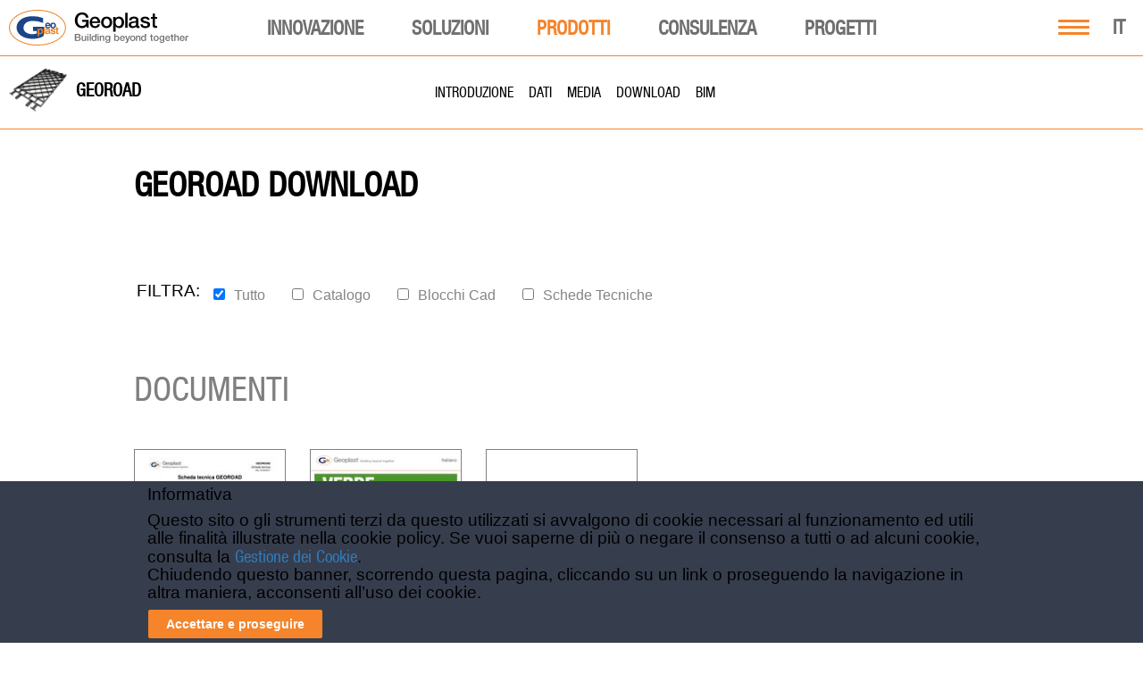

--- FILE ---
content_type: text/html; charset=UTF-8
request_url: https://www.geoplastglobal.com/it/prodotti/verde/georoad/download/
body_size: 34285
content:

<!DOCTYPE html><html lang="it"><head>
            <!-- Google Tag Manager -->
        <script>(function(w,d,s,l,i){w[l]=w[l]||[];w[l].push({'gtm.start':
        new Date().getTime(),event:'gtm.js'});var f=d.getElementsByTagName(s)[0],
        j=d.createElement(s),dl=l!='dataLayer'?'&l='+l:'';j.async=true;j.src=
        'https://www.googletagmanager.com/gtm.js?id='+i+dl;f.parentNode.insertBefore(j,f);
        })(window,document,'script','dataLayer','GTM-NJR92KZ');</script>
        <!-- End Google Tag Manager -->
    <meta http-equiv="Content-Type" content="text/html;">
<meta charset="utf-8">
<meta http-equiv="X-UA-Compatible" content="IE=9;IE=10;IE=Edge,chrome=1"/>
<meta name="viewport" content="width=device-width, initial-scale=1.0">
<meta name="google-site-verification" content="-dbh-3X9mwHBskK6yEILlTyg9QC4FdDH904TeXgJGFA" />
<meta name="MobileOptimized" content="320">
<meta name="HandheldFriendly" content="true">

<!--[if IEMobile]>
<meta http-equiv="cleartype" content="on"/><![endif]-->
<!-- <link rel="shortcut icon" href="https://www.geoplastglobal.com/wp-content/themes/geoplast/geoplast.ico" type="image/vnd.microsoft.icon"/> -->
<!-- new favicons -->

<link rel="icon" type="image/png" href="/wp-content/themes/geoplast/icons/favicon-16x16.png" sizes="16x16">  
<link rel="icon" type="image/png" href="/wp-content/themes/geoplast/icons/favicon-32x32.png" sizes="32x32">
<link rel="icon" type="image/png" href="/wp-content/themes/geoplast/icons/favicon-96x96.png" sizes="96x96">  
<link rel="apple-touch-icon" href="/wp-content/themes/geoplast/icons/older-iPhone.png">
<link rel="apple-touch-icon" sizes="180x180" href="/wp-content/themes/geoplast/icons/iPhone-6-Plus.png">  
<link rel="apple-touch-icon" sizes="152x152" href="/wp-content/themes/geoplast/icons/iPad-Retina.png">  
<link rel="apple-touch-icon" sizes="167x167" href="/wp-content/themes/geoplast/icons/iPad-Pro.png"> 
<link rel="manifest" href="/wp-content/themes/geoplast/manifest.json">
<link rel="mask-icon" href="/wp-content/themes/geoplast/icons/safari-pinned-tab.svg" color="#ef8022">
<meta name="theme-color" content="#ffffff">
<link rel="stylesheet" href="https://www.geoplastglobal.com/wp-content/themes/geoplast/style.css?ver=2.0">
<link rel="stylesheet" href="https://www.geoplastglobal.com/wp-content/themes/geoplast/assets/css/fonts.css">
<script src='https://www.google.com/recaptcha/api.js?hl=it'></script>

<link rel="stylesheet" href="https://www.geoplastglobal.com/wp-content/themes/geoplast/assets/fonts/font-awesome-6.4.2/css/all.min.css">
	
<meta name='robots' content='index, follow, max-image-preview:large, max-snippet:-1, max-video-preview:-1' />
	<style>img:is([sizes="auto" i], [sizes^="auto," i]) { contain-intrinsic-size: 3000px 1500px }</style>
	
	<!-- This site is optimized with the Yoast SEO plugin v26.8 - https://yoast.com/product/yoast-seo-wordpress/ -->
	<title>Georoad Download - Geoplast Italia</title>
	<link rel="canonical" href="https://www.geoplastglobal.com/it/prodotti/verde/georoad/download/" />
	<meta property="og:locale" content="it_IT" />
	<meta property="og:type" content="article" />
	<meta property="og:title" content="Georoad Download - Geoplast Italia" />
	<meta property="og:description" content="&nbsp; GEOROAD &#8211; Documenti Filtra: Tutto Catalogo Blocchi Cad Schede Tecniche Documenti Geoplast Georoad Scheda Tecnica (PDF) 361 KB &nbsp; Geoplast Verde Soluzioni Catalogo (PDF) 12 MB &nbsp; Geoplast Georoad Blocchi Cad (ZIP) 21 KB &nbsp; NO FILTRO SELEZIONATO" />
	<meta property="og:url" content="https://www.geoplastglobal.com/it/prodotti/verde/georoad/download/" />
	<meta property="og:site_name" content="Geoplast" />
	<meta property="article:publisher" content="https://www.facebook.com/geoplast" />
	<meta property="article:modified_time" content="2021-06-24T14:15:13+00:00" />
	<meta property="og:image" content="https://www.geoplastglobal.com/wp-content/uploads/2018/03/Geoplast-Georoad-IT-Scheda-tecnica.jpg" />
	<meta name="twitter:card" content="summary_large_image" />
	<meta name="twitter:site" content="@Geoplast" />
	<script type="application/ld+json" class="yoast-schema-graph">{"@context":"https://schema.org","@graph":[{"@type":"WebPage","@id":"https://www.geoplastglobal.com/it/prodotti/verde/georoad/download/","url":"https://www.geoplastglobal.com/it/prodotti/verde/georoad/download/","name":"Georoad Download - Geoplast Italia","isPartOf":{"@id":"https://www.geoplastglobal.com/it/#website"},"datePublished":"2016-09-13T05:22:23+00:00","dateModified":"2021-06-24T14:15:13+00:00","breadcrumb":{"@id":"https://www.geoplastglobal.com/it/prodotti/verde/georoad/download/#breadcrumb"},"inLanguage":"it-IT","potentialAction":[{"@type":"ReadAction","target":["https://www.geoplastglobal.com/it/prodotti/verde/georoad/download/"]}]},{"@type":"BreadcrumbList","@id":"https://www.geoplastglobal.com/it/prodotti/verde/georoad/download/#breadcrumb","itemListElement":[{"@type":"ListItem","position":1,"name":"Verde","item":"https://www.geoplastglobal.com/it/prodotti/verde/"},{"@type":"ListItem","position":2,"name":"Georoad","item":"https://www.geoplastglobal.com/it/prodotti/verde/georoad/"},{"@type":"ListItem","position":3,"name":"Download"}]},{"@type":"WebSite","@id":"https://www.geoplastglobal.com/it/#website","url":"https://www.geoplastglobal.com/it/","name":"Geoplast","description":"Geoplast S.p.A.","publisher":{"@id":"https://www.geoplastglobal.com/it/#organization"},"potentialAction":[{"@type":"SearchAction","target":{"@type":"EntryPoint","urlTemplate":"https://www.geoplastglobal.com/it/?s={search_term_string}"},"query-input":{"@type":"PropertyValueSpecification","valueRequired":true,"valueName":"search_term_string"}}],"inLanguage":"it-IT"},{"@type":"Organization","@id":"https://www.geoplastglobal.com/it/#organization","name":"Geoplast","url":"https://www.geoplastglobal.com/it/","logo":{"@type":"ImageObject","inLanguage":"it-IT","@id":"https://www.geoplastglobal.com/it/#/schema/logo/image/","url":"https://www.geoplastglobal.com/wp-content/uploads/2016/11/geoplast.jpg","contentUrl":"https://www.geoplastglobal.com/wp-content/uploads/2016/11/geoplast.jpg","width":1644,"height":1030,"caption":"Geoplast"},"image":{"@id":"https://www.geoplastglobal.com/it/#/schema/logo/image/"},"sameAs":["https://www.facebook.com/geoplast","https://x.com/Geoplast","https://www.linkedin.com/company/geoplast-spa","https://www.youtube.com/user/GEOPLASTspa"]}]}</script>
	<!-- / Yoast SEO plugin. -->


<link rel='dns-prefetch' href='//ajax.googleapis.com' />
<script type="text/javascript">
/* <![CDATA[ */
window._wpemojiSettings = {"baseUrl":"https:\/\/s.w.org\/images\/core\/emoji\/16.0.1\/72x72\/","ext":".png","svgUrl":"https:\/\/s.w.org\/images\/core\/emoji\/16.0.1\/svg\/","svgExt":".svg","source":{"concatemoji":"https:\/\/www.geoplastglobal.com\/wp-includes\/js\/wp-emoji-release.min.js?ver=6.8.3"}};
/*! This file is auto-generated */
!function(s,n){var o,i,e;function c(e){try{var t={supportTests:e,timestamp:(new Date).valueOf()};sessionStorage.setItem(o,JSON.stringify(t))}catch(e){}}function p(e,t,n){e.clearRect(0,0,e.canvas.width,e.canvas.height),e.fillText(t,0,0);var t=new Uint32Array(e.getImageData(0,0,e.canvas.width,e.canvas.height).data),a=(e.clearRect(0,0,e.canvas.width,e.canvas.height),e.fillText(n,0,0),new Uint32Array(e.getImageData(0,0,e.canvas.width,e.canvas.height).data));return t.every(function(e,t){return e===a[t]})}function u(e,t){e.clearRect(0,0,e.canvas.width,e.canvas.height),e.fillText(t,0,0);for(var n=e.getImageData(16,16,1,1),a=0;a<n.data.length;a++)if(0!==n.data[a])return!1;return!0}function f(e,t,n,a){switch(t){case"flag":return n(e,"\ud83c\udff3\ufe0f\u200d\u26a7\ufe0f","\ud83c\udff3\ufe0f\u200b\u26a7\ufe0f")?!1:!n(e,"\ud83c\udde8\ud83c\uddf6","\ud83c\udde8\u200b\ud83c\uddf6")&&!n(e,"\ud83c\udff4\udb40\udc67\udb40\udc62\udb40\udc65\udb40\udc6e\udb40\udc67\udb40\udc7f","\ud83c\udff4\u200b\udb40\udc67\u200b\udb40\udc62\u200b\udb40\udc65\u200b\udb40\udc6e\u200b\udb40\udc67\u200b\udb40\udc7f");case"emoji":return!a(e,"\ud83e\udedf")}return!1}function g(e,t,n,a){var r="undefined"!=typeof WorkerGlobalScope&&self instanceof WorkerGlobalScope?new OffscreenCanvas(300,150):s.createElement("canvas"),o=r.getContext("2d",{willReadFrequently:!0}),i=(o.textBaseline="top",o.font="600 32px Arial",{});return e.forEach(function(e){i[e]=t(o,e,n,a)}),i}function t(e){var t=s.createElement("script");t.src=e,t.defer=!0,s.head.appendChild(t)}"undefined"!=typeof Promise&&(o="wpEmojiSettingsSupports",i=["flag","emoji"],n.supports={everything:!0,everythingExceptFlag:!0},e=new Promise(function(e){s.addEventListener("DOMContentLoaded",e,{once:!0})}),new Promise(function(t){var n=function(){try{var e=JSON.parse(sessionStorage.getItem(o));if("object"==typeof e&&"number"==typeof e.timestamp&&(new Date).valueOf()<e.timestamp+604800&&"object"==typeof e.supportTests)return e.supportTests}catch(e){}return null}();if(!n){if("undefined"!=typeof Worker&&"undefined"!=typeof OffscreenCanvas&&"undefined"!=typeof URL&&URL.createObjectURL&&"undefined"!=typeof Blob)try{var e="postMessage("+g.toString()+"("+[JSON.stringify(i),f.toString(),p.toString(),u.toString()].join(",")+"));",a=new Blob([e],{type:"text/javascript"}),r=new Worker(URL.createObjectURL(a),{name:"wpTestEmojiSupports"});return void(r.onmessage=function(e){c(n=e.data),r.terminate(),t(n)})}catch(e){}c(n=g(i,f,p,u))}t(n)}).then(function(e){for(var t in e)n.supports[t]=e[t],n.supports.everything=n.supports.everything&&n.supports[t],"flag"!==t&&(n.supports.everythingExceptFlag=n.supports.everythingExceptFlag&&n.supports[t]);n.supports.everythingExceptFlag=n.supports.everythingExceptFlag&&!n.supports.flag,n.DOMReady=!1,n.readyCallback=function(){n.DOMReady=!0}}).then(function(){return e}).then(function(){var e;n.supports.everything||(n.readyCallback(),(e=n.source||{}).concatemoji?t(e.concatemoji):e.wpemoji&&e.twemoji&&(t(e.twemoji),t(e.wpemoji)))}))}((window,document),window._wpemojiSettings);
/* ]]> */
</script>
<link rel='stylesheet' id='modal_survey_style-css' href='https://www.geoplastglobal.com/wp-content/plugins/modal_survey/templates/assets/css/modal_survey.css?ver=2.0.1.9.5' type='text/css' media='all' />
<link rel='stylesheet' id='circliful-css' href='https://www.geoplastglobal.com/wp-content/plugins/modal_survey/templates/assets/css/jquery.circliful.css?ver=2.0.1.9.5' type='text/css' media='all' />
<link rel='stylesheet' id='ms-jquery-ui-css' href='https://www.geoplastglobal.com/wp-content/plugins/modal_survey/templates/assets/css/ms-jquery-ui.css?ver=2.0.1.9.5' type='text/css' media='all' />
<link rel='stylesheet' id='modal_survey_themes-css' href='https://www.geoplastglobal.com/wp-content/plugins/modal_survey/templates/assets/css/themes.css?ver=2.0.1.9.5' type='text/css' media='all' />
<link rel='stylesheet' id='modal-survey-custom-style-css' href='https://www.geoplastglobal.com/wp-content/plugins/modal_survey/templates/assets/css/custom_ms.css?ver=6.8.3' type='text/css' media='all' />
<style id='modal-survey-custom-style-inline-css' type='text/css'>
.survey_endcontent{margin-left:0!important; margin-right:0!important;}
.lineprocess{text-align: left; }
.survey-results .survey_header{
text-align:left!important;
padding-left: 10px;
}
.survey-results .badge{
background: rgb(245, 132, 43);
border-radius:5px;
margin-top: 5px;
font-size:12px!important;
}
.rent_contact{text-align:center;}

.lineprocess .p {font-size:12px;}
.survey_question span, .survey_form span, .survey_endcontent span{padding:0!important;}

.survey-progress-bar .survey-progress-ln .progress_counter{z-index:50;border:1px solid #5d5d5d;}

.survey-progress-bar .survey-progress-ln{margin-left:5px;margin-right:5px;}

.survey-progress-bar{margin-top: 10px;}

.ms-participant-form a.send-participant-form{background: rgb(245, 132, 43);}
.ms-participant-form a.send-participant-form:hover{background: #16478b;}

input.ms-form-name, input.ms-form-email{text-indent:3px;}

.survey_element.survey_question{border:0!important;}
.survey_question span, .survey_form span, .survey_endcontent span{font-size:18px!important;line-height:23px!important;}

.modal-survey-embed .ms-participant-form p{font-family: HelveticaNeue, Helvetica !important;font-size: 16px;
    font-weight: normal;
    color: #434343;
    line-height: 21px;}
}
</style>
<style id='wp-emoji-styles-inline-css' type='text/css'>

	img.wp-smiley, img.emoji {
		display: inline !important;
		border: none !important;
		box-shadow: none !important;
		height: 1em !important;
		width: 1em !important;
		margin: 0 0.07em !important;
		vertical-align: -0.1em !important;
		background: none !important;
		padding: 0 !important;
	}
</style>
<link rel='stylesheet' id='wp-block-library-css' href='https://www.geoplastglobal.com/wp-includes/css/dist/block-library/style.min.css?ver=6.8.3' type='text/css' media='all' />
<style id='classic-theme-styles-inline-css' type='text/css'>
/*! This file is auto-generated */
.wp-block-button__link{color:#fff;background-color:#32373c;border-radius:9999px;box-shadow:none;text-decoration:none;padding:calc(.667em + 2px) calc(1.333em + 2px);font-size:1.125em}.wp-block-file__button{background:#32373c;color:#fff;text-decoration:none}
</style>
<style id='global-styles-inline-css' type='text/css'>
:root{--wp--preset--aspect-ratio--square: 1;--wp--preset--aspect-ratio--4-3: 4/3;--wp--preset--aspect-ratio--3-4: 3/4;--wp--preset--aspect-ratio--3-2: 3/2;--wp--preset--aspect-ratio--2-3: 2/3;--wp--preset--aspect-ratio--16-9: 16/9;--wp--preset--aspect-ratio--9-16: 9/16;--wp--preset--color--black: #000000;--wp--preset--color--cyan-bluish-gray: #abb8c3;--wp--preset--color--white: #ffffff;--wp--preset--color--pale-pink: #f78da7;--wp--preset--color--vivid-red: #cf2e2e;--wp--preset--color--luminous-vivid-orange: #ff6900;--wp--preset--color--luminous-vivid-amber: #fcb900;--wp--preset--color--light-green-cyan: #7bdcb5;--wp--preset--color--vivid-green-cyan: #00d084;--wp--preset--color--pale-cyan-blue: #8ed1fc;--wp--preset--color--vivid-cyan-blue: #0693e3;--wp--preset--color--vivid-purple: #9b51e0;--wp--preset--gradient--vivid-cyan-blue-to-vivid-purple: linear-gradient(135deg,rgba(6,147,227,1) 0%,rgb(155,81,224) 100%);--wp--preset--gradient--light-green-cyan-to-vivid-green-cyan: linear-gradient(135deg,rgb(122,220,180) 0%,rgb(0,208,130) 100%);--wp--preset--gradient--luminous-vivid-amber-to-luminous-vivid-orange: linear-gradient(135deg,rgba(252,185,0,1) 0%,rgba(255,105,0,1) 100%);--wp--preset--gradient--luminous-vivid-orange-to-vivid-red: linear-gradient(135deg,rgba(255,105,0,1) 0%,rgb(207,46,46) 100%);--wp--preset--gradient--very-light-gray-to-cyan-bluish-gray: linear-gradient(135deg,rgb(238,238,238) 0%,rgb(169,184,195) 100%);--wp--preset--gradient--cool-to-warm-spectrum: linear-gradient(135deg,rgb(74,234,220) 0%,rgb(151,120,209) 20%,rgb(207,42,186) 40%,rgb(238,44,130) 60%,rgb(251,105,98) 80%,rgb(254,248,76) 100%);--wp--preset--gradient--blush-light-purple: linear-gradient(135deg,rgb(255,206,236) 0%,rgb(152,150,240) 100%);--wp--preset--gradient--blush-bordeaux: linear-gradient(135deg,rgb(254,205,165) 0%,rgb(254,45,45) 50%,rgb(107,0,62) 100%);--wp--preset--gradient--luminous-dusk: linear-gradient(135deg,rgb(255,203,112) 0%,rgb(199,81,192) 50%,rgb(65,88,208) 100%);--wp--preset--gradient--pale-ocean: linear-gradient(135deg,rgb(255,245,203) 0%,rgb(182,227,212) 50%,rgb(51,167,181) 100%);--wp--preset--gradient--electric-grass: linear-gradient(135deg,rgb(202,248,128) 0%,rgb(113,206,126) 100%);--wp--preset--gradient--midnight: linear-gradient(135deg,rgb(2,3,129) 0%,rgb(40,116,252) 100%);--wp--preset--font-size--small: 13px;--wp--preset--font-size--medium: 20px;--wp--preset--font-size--large: 36px;--wp--preset--font-size--x-large: 42px;--wp--preset--spacing--20: 0.44rem;--wp--preset--spacing--30: 0.67rem;--wp--preset--spacing--40: 1rem;--wp--preset--spacing--50: 1.5rem;--wp--preset--spacing--60: 2.25rem;--wp--preset--spacing--70: 3.38rem;--wp--preset--spacing--80: 5.06rem;--wp--preset--shadow--natural: 6px 6px 9px rgba(0, 0, 0, 0.2);--wp--preset--shadow--deep: 12px 12px 50px rgba(0, 0, 0, 0.4);--wp--preset--shadow--sharp: 6px 6px 0px rgba(0, 0, 0, 0.2);--wp--preset--shadow--outlined: 6px 6px 0px -3px rgba(255, 255, 255, 1), 6px 6px rgba(0, 0, 0, 1);--wp--preset--shadow--crisp: 6px 6px 0px rgba(0, 0, 0, 1);}:where(.is-layout-flex){gap: 0.5em;}:where(.is-layout-grid){gap: 0.5em;}body .is-layout-flex{display: flex;}.is-layout-flex{flex-wrap: wrap;align-items: center;}.is-layout-flex > :is(*, div){margin: 0;}body .is-layout-grid{display: grid;}.is-layout-grid > :is(*, div){margin: 0;}:where(.wp-block-columns.is-layout-flex){gap: 2em;}:where(.wp-block-columns.is-layout-grid){gap: 2em;}:where(.wp-block-post-template.is-layout-flex){gap: 1.25em;}:where(.wp-block-post-template.is-layout-grid){gap: 1.25em;}.has-black-color{color: var(--wp--preset--color--black) !important;}.has-cyan-bluish-gray-color{color: var(--wp--preset--color--cyan-bluish-gray) !important;}.has-white-color{color: var(--wp--preset--color--white) !important;}.has-pale-pink-color{color: var(--wp--preset--color--pale-pink) !important;}.has-vivid-red-color{color: var(--wp--preset--color--vivid-red) !important;}.has-luminous-vivid-orange-color{color: var(--wp--preset--color--luminous-vivid-orange) !important;}.has-luminous-vivid-amber-color{color: var(--wp--preset--color--luminous-vivid-amber) !important;}.has-light-green-cyan-color{color: var(--wp--preset--color--light-green-cyan) !important;}.has-vivid-green-cyan-color{color: var(--wp--preset--color--vivid-green-cyan) !important;}.has-pale-cyan-blue-color{color: var(--wp--preset--color--pale-cyan-blue) !important;}.has-vivid-cyan-blue-color{color: var(--wp--preset--color--vivid-cyan-blue) !important;}.has-vivid-purple-color{color: var(--wp--preset--color--vivid-purple) !important;}.has-black-background-color{background-color: var(--wp--preset--color--black) !important;}.has-cyan-bluish-gray-background-color{background-color: var(--wp--preset--color--cyan-bluish-gray) !important;}.has-white-background-color{background-color: var(--wp--preset--color--white) !important;}.has-pale-pink-background-color{background-color: var(--wp--preset--color--pale-pink) !important;}.has-vivid-red-background-color{background-color: var(--wp--preset--color--vivid-red) !important;}.has-luminous-vivid-orange-background-color{background-color: var(--wp--preset--color--luminous-vivid-orange) !important;}.has-luminous-vivid-amber-background-color{background-color: var(--wp--preset--color--luminous-vivid-amber) !important;}.has-light-green-cyan-background-color{background-color: var(--wp--preset--color--light-green-cyan) !important;}.has-vivid-green-cyan-background-color{background-color: var(--wp--preset--color--vivid-green-cyan) !important;}.has-pale-cyan-blue-background-color{background-color: var(--wp--preset--color--pale-cyan-blue) !important;}.has-vivid-cyan-blue-background-color{background-color: var(--wp--preset--color--vivid-cyan-blue) !important;}.has-vivid-purple-background-color{background-color: var(--wp--preset--color--vivid-purple) !important;}.has-black-border-color{border-color: var(--wp--preset--color--black) !important;}.has-cyan-bluish-gray-border-color{border-color: var(--wp--preset--color--cyan-bluish-gray) !important;}.has-white-border-color{border-color: var(--wp--preset--color--white) !important;}.has-pale-pink-border-color{border-color: var(--wp--preset--color--pale-pink) !important;}.has-vivid-red-border-color{border-color: var(--wp--preset--color--vivid-red) !important;}.has-luminous-vivid-orange-border-color{border-color: var(--wp--preset--color--luminous-vivid-orange) !important;}.has-luminous-vivid-amber-border-color{border-color: var(--wp--preset--color--luminous-vivid-amber) !important;}.has-light-green-cyan-border-color{border-color: var(--wp--preset--color--light-green-cyan) !important;}.has-vivid-green-cyan-border-color{border-color: var(--wp--preset--color--vivid-green-cyan) !important;}.has-pale-cyan-blue-border-color{border-color: var(--wp--preset--color--pale-cyan-blue) !important;}.has-vivid-cyan-blue-border-color{border-color: var(--wp--preset--color--vivid-cyan-blue) !important;}.has-vivid-purple-border-color{border-color: var(--wp--preset--color--vivid-purple) !important;}.has-vivid-cyan-blue-to-vivid-purple-gradient-background{background: var(--wp--preset--gradient--vivid-cyan-blue-to-vivid-purple) !important;}.has-light-green-cyan-to-vivid-green-cyan-gradient-background{background: var(--wp--preset--gradient--light-green-cyan-to-vivid-green-cyan) !important;}.has-luminous-vivid-amber-to-luminous-vivid-orange-gradient-background{background: var(--wp--preset--gradient--luminous-vivid-amber-to-luminous-vivid-orange) !important;}.has-luminous-vivid-orange-to-vivid-red-gradient-background{background: var(--wp--preset--gradient--luminous-vivid-orange-to-vivid-red) !important;}.has-very-light-gray-to-cyan-bluish-gray-gradient-background{background: var(--wp--preset--gradient--very-light-gray-to-cyan-bluish-gray) !important;}.has-cool-to-warm-spectrum-gradient-background{background: var(--wp--preset--gradient--cool-to-warm-spectrum) !important;}.has-blush-light-purple-gradient-background{background: var(--wp--preset--gradient--blush-light-purple) !important;}.has-blush-bordeaux-gradient-background{background: var(--wp--preset--gradient--blush-bordeaux) !important;}.has-luminous-dusk-gradient-background{background: var(--wp--preset--gradient--luminous-dusk) !important;}.has-pale-ocean-gradient-background{background: var(--wp--preset--gradient--pale-ocean) !important;}.has-electric-grass-gradient-background{background: var(--wp--preset--gradient--electric-grass) !important;}.has-midnight-gradient-background{background: var(--wp--preset--gradient--midnight) !important;}.has-small-font-size{font-size: var(--wp--preset--font-size--small) !important;}.has-medium-font-size{font-size: var(--wp--preset--font-size--medium) !important;}.has-large-font-size{font-size: var(--wp--preset--font-size--large) !important;}.has-x-large-font-size{font-size: var(--wp--preset--font-size--x-large) !important;}
:where(.wp-block-post-template.is-layout-flex){gap: 1.25em;}:where(.wp-block-post-template.is-layout-grid){gap: 1.25em;}
:where(.wp-block-columns.is-layout-flex){gap: 2em;}:where(.wp-block-columns.is-layout-grid){gap: 2em;}
:root :where(.wp-block-pullquote){font-size: 1.5em;line-height: 1.6;}
</style>
<link rel='stylesheet' id='contact-form-7-css' href='https://www.geoplastglobal.com/wp-content/plugins/contact-form-7/includes/css/styles.css?ver=6.1.4' type='text/css' media='all' />
<link rel='stylesheet' id='cookie-law-bar-css-css' href='https://www.geoplastglobal.com/wp-content/plugins/cookie-law-bar/static/css/cookie-law-bar.css?ver=6.8.3' type='text/css' media='all' />
<link rel='stylesheet' id='cms-navigation-style-base-css' href='https://www.geoplastglobal.com/wp-content/plugins/wpml-cms-nav/res/css/cms-navigation-base.css?ver=1.5.6' type='text/css' media='screen' />
<link rel='stylesheet' id='cms-navigation-style-css' href='https://www.geoplastglobal.com/wp-content/plugins/wpml-cms-nav/res/css/cms-navigation.css?ver=1.5.6' type='text/css' media='screen' />
<script type="text/javascript" src="https://ajax.googleapis.com/ajax/libs/jquery/2.2.4/jquery.min.js?ver=1.8.1" id="jquery-js"></script>
<script type="text/javascript" src="https://www.geoplastglobal.com/wp-includes/js/jquery/ui/core.min.js?ver=1.13.3" id="jquery-ui-core-js"></script>
<script type="text/javascript" src="https://www.geoplastglobal.com/wp-includes/js/jquery/ui/mouse.min.js?ver=1.13.3" id="jquery-ui-mouse-js"></script>
<script type="text/javascript" src="https://www.geoplastglobal.com/wp-includes/js/jquery/ui/slider.min.js?ver=1.13.3" id="jquery-ui-slider-js"></script>
<script type="text/javascript" src="https://www.geoplastglobal.com/wp-content/plugins/modal_survey/templates/assets/js/jquery.visible.min.js?ver=1.10.2" id="jquery-visible-js"></script>
<script type="text/javascript" src="https://www.geoplastglobal.com/wp-content/plugins/modal_survey/templates/assets/js/msChart.min.js?ver=1.10.3" id="mschartjs-js"></script>
<script type="text/javascript" src="https://www.geoplastglobal.com/wp-content/plugins/modal_survey/templates/assets/js/printthis.js?ver=1.0.0" id="printthis-js"></script>
<script type="text/javascript" src="https://www.geoplastglobal.com/wp-content/plugins/modal_survey/templates/assets/js/modal_survey_answer.min.js?ver=2.0.1.9.5" id="modal_survey_answer_script-js"></script>
<script type="text/javascript" src="https://www.geoplastglobal.com/wp-content/plugins/modal_survey/templates/assets/js/modal_survey.min.js?ver=2.0.1.9.5" id="modal_survey_script-js"></script>
<script type="text/javascript" src="https://www.geoplastglobal.com/wp-content/plugins/modal_survey/templates/assets/js/jquery.circliful.min.js?ver=1.0.2" id="circliful-js"></script>
<script type="text/javascript" src="https://www.geoplastglobal.com/wp-content/plugins/modal_survey/templates/assets/js/touch.punch.js?ver=1.0.2" id="touchpunch-js"></script>
<script type="text/javascript" id="wpml-cookie-js-extra">
/* <![CDATA[ */
var wpml_cookies = {"wp-wpml_current_language":{"value":"it","expires":1,"path":"\/"}};
var wpml_cookies = {"wp-wpml_current_language":{"value":"it","expires":1,"path":"\/"}};
/* ]]> */
</script>
<script type="text/javascript" src="https://www.geoplastglobal.com/wp-content/plugins/sitepress-multilingual-cms/res/js/cookies/language-cookie.js?ver=484900" id="wpml-cookie-js" defer="defer" data-wp-strategy="defer"></script>
<script type="text/javascript" src="https://www.geoplastglobal.com/wp-content/plugins/cookie-law-bar/static/js/cookie-law-bar.js?ver=6.8.3" id="cookie-law-bar-js-js"></script>
<script type="text/javascript" src="https://www.geoplastglobal.com/wp-content/plugins/sitepress-multilingual-cms/templates/language-switchers/legacy-dropdown-click/script.min.js?ver=1" id="wpml-legacy-dropdown-click-0-js"></script>
<link rel="https://api.w.org/" href="https://www.geoplastglobal.com/it/wp-json/" /><link rel="EditURI" type="application/rsd+xml" title="RSD" href="https://www.geoplastglobal.com/xmlrpc.php?rsd" />
<meta name="generator" content="WordPress 6.8.3" />
<link rel='shortlink' href='https://www.geoplastglobal.com/it/?p=14952' />
<link rel="alternate" title="oEmbed (JSON)" type="application/json+oembed" href="https://www.geoplastglobal.com/it/wp-json/oembed/1.0/embed?url=https%3A%2F%2Fwww.geoplastglobal.com%2Fit%2Fprodotti%2Fverde%2Fgeoroad%2Fdownload%2F" />
<link rel="alternate" title="oEmbed (XML)" type="text/xml+oembed" href="https://www.geoplastglobal.com/it/wp-json/oembed/1.0/embed?url=https%3A%2F%2Fwww.geoplastglobal.com%2Fit%2Fprodotti%2Fverde%2Fgeoroad%2Fdownload%2F&#038;format=xml" />
<meta name="generator" content="WPML ver:4.8.4 stt:1,4,3,27,42,46,2;" />
<meta name="generator" content="Powered by Modal Survey 2.0.1.9.5 - Survey, Poll and Quiz builder plugin for WordPress with interactive charts and detailed results." />
<link rel="icon" href="https://www.geoplastglobal.com/wp-content/uploads/2022/05/favicon-96x96-1-50x50.png" sizes="32x32" />
<link rel="icon" href="https://www.geoplastglobal.com/wp-content/uploads/2022/05/favicon-96x96-1.png" sizes="192x192" />
<link rel="apple-touch-icon" href="https://www.geoplastglobal.com/wp-content/uploads/2022/05/favicon-96x96-1.png" />
<meta name="msapplication-TileImage" content="https://www.geoplastglobal.com/wp-content/uploads/2022/05/favicon-96x96-1.png" />
		<style type="text/css" id="wp-custom-css">
			/*
You can add your own CSS here.

Click the help icon above to learn more.
*/
.section .section-intro h3 {
	clear: both;
	padding: 0px !important;
	padding-top: 20px !important;
}


.section .field-collection-container .column h3:first-child {
	clear: both;
	padding: 0px !important;
	padding-top: 50px !important;
}

#post-131879 .details_single:nth-child(1) dd{
	display: none;
}

#post-131879 .details_single:nth-child(1):after{
	content: 'Date to be defined';
	color: #000;
	font-size: 20px;
	font-family: "HelveticaNeueCond", "Helvetica";
}

#post-131879 .tribe-event-schedule-details span {
	display: none;
}

#post-131879 .tribe-event-schedule-details:after {
	content: 'Date to be defined';
	font-family: "Arial", sans-serif;
	font-size: 14px;
	font-weight: 700;
}

.table_mobile {
	display: none;
}

@media(max-width: 760px) {
.table_div {
       display: none;
}
.table_mobile {
       display: block;
}
}

/*Geocross Installation Instructions - BEGIN*/
.installation-instructions-container {
    display: flex;
    flex-direction: row;
}
@media(max-width: 768px) {
.installation-instructions-container 	{
    display: flex;
    flex-direction: column;
	}
}
.installation-instructions-container div:first-of-type {
	margin-right: 30px;
}
@media(max-width: 768px) {
	.installation-instructions-container div:first-of-type {
	margin-right: 0;
	}
}
.installation-instructions-container h3 {
	font-size: 23px;
	font-family: HelveticaNeueCond, Helvetica !important;
	color: black;
	text-transform: uppercase;
}
.installation-instructions-container 	p:first-of-type {
	display: none;
}
/*Geocross Installation Instructions - END*/
.mega-downloads-IT {
    display: none!important;
}
#mega-menu-main .mega-menu-megamenu .mega-sub-menu a {
	width: max-content;
}

.mega-hide-ES-menu {
	display: none!important;
}		</style>
		
<script>
    var gvars = {
      theme: {
        path: 'https://www.geoplastglobal.com/wp-content/themes/geoplast'
      }
    }
</script>
<!-- Global site tag (gtag.js) - Google Ads: 1010928753 -->
<script async src="https://www.googletagmanager.com/gtag/js?id=AW-1010928753"></script> <script> window.dataLayer = window.dataLayer || []; function gtag(){dataLayer.push(arguments);} gtag('js', new Date()); gtag('config', 'AW-1010928753'); </script>

<script> gtag('config', 'AW-1010928753/a8GHCKOysnsQ8ZiG4gM', { 'phone_conversion_number': '+39 049 9490289' }); </script></head>
<body class="language-it">
<style>#mega-menu-item-138881:before {
        content: "NUOVO";
        display: block;
        position: absolute;
        left: 60px;
        font-size: 14px;
        line-height: 1;
        font-family: HelveticaNeueCond, Helvetica, Arial, "Lucida Grande", sans-serif !important;
        color: #FF0000;
        margin-top: 4px;
    }
    @media (max-width: 1073px) {
        #mega-menu-item-138881:before {
            right: 0;
            left: 65px;
            font-size: 16px;
            margin-top: 4px;
        }
    }</style>
<!-- Google Tag Manager (noscript) -->
<noscript><iframe src="https://www.googletagmanager.com/ns.html?id=GTM-NJR92KZ"
height="0" width="0" style="display:none;visibility:hidden"></iframe></noscript>
<!-- End Google Tag Manager (noscript) -->
<div id="wrapper" class="Geoplast-productsWrapper">
	<header>
    <!-- Mobile version of language switcher -->
    <div class="mob-lang-switcher main-menu-language-switcher">
        <span class="mob-current-lang main-menu-current-language"></span>
        <ul class="mob-lang-dropdown main-menu-language-dropdown"></ul>
    </div>

    <div class="headerWrapper">
        <a href="https://www.geoplastglobal.com/it/" class="logoWrapper">
            <div class="logoBlock">
                <img class="logo" src="/wp-content/uploads/2024/07/geoplast-logo.svg"
                    alt="Geoplast Building beyond together" style="width: 201px;">
            </div>
        </a>

        <!-- Desktop version of language switcher -->
        <div class="desk-lang-switcher main-menu-language-switcher">
            <span class="desk-current-lang main-menu-current-language"></span>
            <ul class="desk-lang-dropdown main-menu-language-dropdown"></ul>
        </div>

        <div class="contentWrapper">
            <script>
   $(document).ready(function () {
       const excludes = {
           en: [
               '/en/research-papers/', '/en/videos/', '/en/events/category/webinars/', '/en/events/', '/en/calculators/', '/en/bim-files/'
           ],
           it: [
               '/it/research-papers/', '/it/video/', '/it/events/category/webinar-it/', '/it/events/', '/it/calcolatori/', '/it/oggetti-bim/'
           ],
           fr: [
               '/fr/research-papers/', '/fr/videos/', '/fr/events/category/webinaire/', '/fr/events/', '/fr/calculatrices/', '/fr/fichiers-bim/'
           ],
           de: [
               '/de/research-papers/', '/de/videos/', '/en/events/category/webinars/', '/de/events/', '/de/rechner/', '/de/bim-files/'
           ],
           es: [
               '/es/research-papers/', '/es/videos/', '/es/events/category/seminarios-web/', '/es/events/', '/es/calculators/', '/es/archivos-bim/'
           ]
       };
       $('.mega-nav-product-list>a, .mega-nav-solution-list>a, .mega-nav-downloads-list>a, .mega-resources-menu a').on('click', function (e) {
           e.preventDefault();
           const researchMenuSelector = '.researchSubMenu.homePage',
               otherMenus = $('.mega-nav-product-list, .mega-nav-solution-list, .mega-nav-downloads-list');
           if(excludes['it'].includes(window.location.pathname) || !$(this).parent().hasClass('mega-resources-menu')) {
               $(researchMenuSelector).css('visibility', 'hidden');
           } else {
               const display = $(researchMenuSelector).css('visibility') === 'hidden' ? 'visible' : 'hidden';
               $(researchMenuSelector).css('visibility', display);
               $.each(otherMenus, function (index, menu) {
                   const clicked = "mega-toggle-on";
                   let item = $(menu);
                   if (item.hasClass(clicked)) {
                       $(item).toggleClass(clicked);
                   }
               });
           }
           otherMenus.find('> .mega-sub-menu').addClass("touch-toggle");
           $.each(otherMenus, function (index, menu) {
               menu.click(function () {
                   const clicked = "mega-toggle-on";
                   let item = $(this);
                   if (!item.hasClass(clicked)) {
                       $('.' + clicked).removeClass(clicked);
                   }
                   $(item).toggleClass(clicked);
               });
           });
       });

   });
   $(document).on('click', function (e) {
       if(!$('.mega-nav-solution-list').is(e.target) && !$('.mega-nav-product-list').is(e.target) && !$('.mega-nav-downloads-list').is(e.target) && !$('.mega-menu-link').is(e.target)){
           const menus = $('.mega-nav-product-list>ul, .mega-nav-solution-list>ul, .mega-nav-downloads-list>ul, .researchSubMenu.homePage');
           $.each(menus, function (index, menu) {
                if($(menu).css('visibility') === 'visible') {
                    if($(menu).is('.researchSubMenu')) {
                        $(menu).css('visibility', 'hidden');
                    } else {
                        const clicked = "mega-toggle-on";
                        let item = $(menu);
                        if (item.hasClass(clicked)) {
                            $(item).toggleClass(clicked);
                        }
                    }
                }
           });
       }
   });
</script>
<style>
    .product-menuWrapper.researchSubMenu.homePage {
        left: 0;
        top: 61px;
    }
    .customize-support .product-menuWrapper.researchSubMenu.homePage {
        top: 92px;
    }
    #geoplast-collapse .product-menuWrapper.researchSubMenu.homePage ul li{
        height: 58px;
    }
    /*!* Custom scrollbar*/
    /*---------------------------------------------*!*/

    /*!* Turn on custom 8px wide scrollbar *!*/
    /*::-webkit-scrollbar {*/
    /*    height: 10px; !* 1px wider than Lion. *!*/
    /*    width: 10px; !* 1px wider than Lion. *!*/
    /*    !* This is more usable for users trying to click it. *!*/
    /*    background-color: rgba(0,0,0,0);*/
    /*    -webkit-border-radius: 100px;*/
    /*}*/
    /*!* hover effect for both scrollbar area, and scrollbar 'thumb' *!*/
    /*::-webkit-scrollbar:hover {*/
    /*    background-color: rgba(245, 132, 43, 0.09);*/

    /*}*/

    /*!* The scrollbar 'thumb' ...that marque oval shape in a scrollbar *!*/
    /*::-webkit-scrollbar-thumb {*/
    /*    !* This is the EXACT color of Mac OS scrollbars.*/
    /*       Yes, I pulled out digital color meter *!*/
    /*    background: rgba(245,132,43,0.5);*/
    /*    -webkit-border-radius: 100px;*/
    /*    background-clip: padding-box;*/
    /*    border: 2px solid rgba(0, 0, 0, 0);*/
    /*    min-height: 10px; !*Prevent it from getting too small *!*/
    /*    height: 10px; !*Prevent it from getting too small *!*/
    /*}*/
    /*::-webkit-scrollbar-thumb:active {*/
    /*    background: rgba(245,132,43,0.61); !* Some darker color when you click it *!*/
    /*    -webkit-border-radius: 100px;*/
    /*}*/
</style>
<!-- this needs to be transferred to js file -->
<script>
    function closeAllSubMenus() {
        const topLevelLinksWithSubMenus = $('header .menu>.menu-item:has(> ul.sub-menu)');
        topLevelLinksWithSubMenus.each(function () {
            const subMenu = $(this.children[1]);
            $(subMenu).css('display', 'none');
        });
    }

    function clearHoverColorOnAllLinks() {
        const topLevelLinksWithSubMenus = $('.menu>.menu-item:has(> ul.sub-menu)');
        topLevelLinksWithSubMenus.each(function () {
            $(this.children[0]).removeClass('current-selected');
        });
    }

    function toggleSubMenu(element) {
        const isOpen = $(element.nextElementSibling).css('display') === 'block',
            setDisplay = isOpen ? 'none' : 'block';
        //close opened sub-menus to open clicked one
        if(!isOpen) {
            closeAllSubMenus();
        }
        $(element.nextElementSibling).css('display', setDisplay);
    }

    function handleHoverColorPersistenceOnClickedLink() {
        const viewportWidth  = window.innerWidth || document.documentElement.clientWidth || document.body.clientWidth,
            activeLinks = $('.contentWrapper .current-menu-item>a');
        let screen = viewportWidth < 1075 ? 1 : 0;

        if(activeLinks.length) {
            screen = activeLinks[screen] ? screen : 0;
            //lowest level links, product/download
            if(!$(activeLinks[screen]).siblings().length && (activeLinks[screen] && $(activeLinks[screen])[0].parentElement.parentElement.tagName !== 'SECTION')) {
                const categoryLink = activeLinks[screen].parentElement.parentElement.parentElement,
                    topLevelLink = activeLinks[screen].parentElement.parentElement.parentElement.parentElement.parentElement.parentElement;

                if(!activeLinks[screen].parentElement.classList.contains('menu-item-object-downloads')) {
                    $(categoryLink).addClass('current-menu-item');
                }
                $(topLevelLink).addClass('current-menu-item');
            }
            else if($(activeLinks[screen])[0].parentElement.parentElement.tagName === 'SECTION') {//category links, product/solutions
                const topLevelLink = $(activeLinks[screen])[0].parentElement.parentElement.parentElement.parentElement
                $(topLevelLink).addClass('current-menu-item');
            }


        }
    }

    $(document).ready(function () {
        handleHoverColorPersistenceOnClickedLink();

        $(window).resize(function () {
            handleHoverColorPersistenceOnClickedLink();
        });

        //correct style for side menu if admin menu is displayed
        const adminMenuIsDisplayed = $('#wpadminbar').length > 0;
        if(adminMenuIsDisplayed) {
            $('.mainMenuWrapper').addClass('adminBarDisplayed');
        }

        //close all sub menus when clicked anywhere except on open menu links
        $('html').click(function (e) {
            if(!e.target.parentElement.classList.contains('menu-item') && !$(e.target).closest('nav').length && !(e.target.id === 'main-menu')) {
                clearHoverColorOnAllLinks();
                if($('.mainMenuWrapper').css('display') === 'block') {
                    $('#main-menu').click();
                }
                closeAllSubMenus();
            }
        });

        //prevent closing sub-menu when clicked inside of menu body
        $('.menu>.menu-item>.sub-menu').click(function (e) {
            e.stopPropagation();
        });

        //set toggle sub-menu display
        const topLevelLinksWithSubMenus = $('.menu>.menu-item:has(> ul.sub-menu)');
        topLevelLinksWithSubMenus.each(function () {
            $(this.children[0]).click(function (e) {
                e.preventDefault();
                const $sideMenuOpen = $('.mainMenuWrapper').css('display') === 'block';
                if($sideMenuOpen && e.target.parentElement.parentElement.parentElement.parentElement.classList.contains('main-menu')) {
                    $('#main-menu').click();
                }
                if($(this).hasClass('current-selected')) {
                    $(this).removeClass('current-selected');
                } else {
                    clearHoverColorOnAllLinks();
                    $(this).addClass('current-selected');
                }
                toggleSubMenu(this);
            });
        });
    });
</script>
<div class="main-menu">
    <div class="menu-main-italian-container"><ul id="menu-main-italian" class="menu"><li id="menu-item-165579" class="menu-item menu-item-type-post_type menu-item-object-page menu-item-165579"><a href="https://www.geoplastglobal.com/it/innovazione/">Innovazione</a></li>
<li id="menu-item-6107" class="nav-solution-list nav-solutions-list menu-item menu-item-type-custom menu-item-object-custom menu-item-has-children menu-item-6107"><a href="/it/soluzioni">Soluzioni</a>
<ul class="sub-menu"><section>
	<li id="menu-item-50130" class="see-all-products see-all-solutions-active-class-switcher all-solutions-width menu-item menu-item-type-post_type menu-item-object-page menu-item-50130"><a href="https://www.geoplastglobal.com/it/soluzioni/">Vedi tutte le soluzioni</a></li>
	<li id="menu-item-30453" class="solutions-width water-image menu-item menu-item-type-post_type menu-item-object-solutions menu-item-30453"><a href="https://www.geoplastglobal.com/it/soluzioni/acqua/">Acqua</a></li>
	<li id="menu-item-30455" class="solutions-width formwork-image menu-item menu-item-type-post_type menu-item-object-solutions menu-item-30455"><a href="https://www.geoplastglobal.com/it/soluzioni/casseforme/">Casseforme</a></li>
	<li id="menu-item-30456" class="solutions-width foundations-image menu-item menu-item-type-post_type menu-item-object-solutions menu-item-30456"><a href="https://www.geoplastglobal.com/it/soluzioni/edilizia/">Fondazioni</a></li>
	<li id="menu-item-30457" class="solutions-width slabs-image menu-item menu-item-type-post_type menu-item-object-solutions menu-item-30457"><a href="https://www.geoplastglobal.com/it/soluzioni/solai/">Solai</a></li>
	<li id="menu-item-30459" class="solutions-width green-image menu-item menu-item-type-post_type menu-item-object-solutions menu-item-30459"><a href="https://www.geoplastglobal.com/it/soluzioni/verde/">Verde</a></li>
	<li id="menu-item-30454" class="solutions-width environment-image menu-item menu-item-type-post_type menu-item-object-solutions menu-item-30454"><a href="https://www.geoplastglobal.com/it/soluzioni/ambiente/">Ambiente</a></li>
	<li id="menu-item-30458" class="solutions-width sport-image menu-item menu-item-type-post_type menu-item-object-solutions menu-item-30458"><a href="https://www.geoplastglobal.com/it/soluzioni/sport/">Sport</a></li>
	<li id="menu-item-78396" class="solutions-width multi-image menu-item menu-item-type-post_type menu-item-object-solutions menu-item-78396"><a href="https://www.geoplastglobal.com/it/soluzioni/multi-soluzione/">Multi</a></li>
</section></ul>
</li>
<li id="menu-item-5873" class="nav-product-list nav-products-list menu-item menu-item-type-custom menu-item-object-custom menu-item-has-children menu-item-5873"><a href="/it/prodotti">Prodotti</a>
<ul class="sub-menu"><section>
	<li id="menu-item-38148" class="see-all-products see-all-products-active-class-switcher menu-item menu-item-type-post_type menu-item-object-page menu-item-38148"><a href="https://www.geoplastglobal.com/it/prodotti/">Vedi tutti i prodotti</a></li>
	<li id="menu-item-30562" class="product-category menu-item menu-item-type-post_type menu-item-object-products menu-item-has-children menu-item-30562"><a href="https://www.geoplastglobal.com/it/prodotti/acqua/">Acqua</a>
	<ul class="sub-menu">
		<li id="menu-item-138881" class="menu-item menu-item-type-post_type menu-item-object-products menu-item-138881"><a href="https://www.geoplastglobal.com/it/prodotti/acqua/aquabox/">Aquabox</a></li>
		<li id="menu-item-30567" class="menu-item menu-item-type-post_type menu-item-object-products menu-item-30567"><a href="https://www.geoplastglobal.com/it/prodotti/acqua/drainpanel/">Drainpanel</a></li>
		<li id="menu-item-30568" class="menu-item menu-item-type-post_type menu-item-object-products menu-item-30568"><a href="https://www.geoplastglobal.com/it/prodotti/acqua/drening/">Drening</a></li>
		<li id="menu-item-30569" class="menu-item menu-item-type-post_type menu-item-object-products menu-item-30569"><a href="https://www.geoplastglobal.com/it/prodotti/acqua/drening-reflue/">Drening Reflue</a></li>
		<li id="menu-item-30586" class="menu-item menu-item-type-post_type menu-item-object-products menu-item-30586"><a href="https://www.geoplastglobal.com/it/prodotti/acqua/nuovo-elevetor-tank/">Nuovo Elevetor Tank</a></li>
		<li id="menu-item-33219" class="menu-item menu-item-type-post_type menu-item-object-products menu-item-33219"><a href="https://www.geoplastglobal.com/it/prodotti/acqua/geocell/">Geocell</a></li>
	</ul>
</li>
	<li id="menu-item-30589" class="product-category menu-item menu-item-type-post_type menu-item-object-products menu-item-has-children menu-item-30589"><a href="https://www.geoplastglobal.com/it/prodotti/casseforme/">Casseforme</a>
	<ul class="sub-menu">
		<li id="menu-item-30590" class="menu-item menu-item-type-post_type menu-item-object-products menu-item-30590"><a href="https://www.geoplastglobal.com/it/prodotti/casseforme/geopanel/">Geopanel</a></li>
		<li id="menu-item-30575" class="menu-item menu-item-type-post_type menu-item-object-products menu-item-30575"><a href="https://www.geoplastglobal.com/it/prodotti/casseforme/geopanel-star/">Geopanel star</a></li>
		<li id="menu-item-30591" class="menu-item menu-item-type-post_type menu-item-object-products menu-item-30591"><a href="https://www.geoplastglobal.com/it/prodotti/casseforme/geotub/">Geotub</a></li>
		<li id="menu-item-30592" class="menu-item menu-item-type-post_type menu-item-object-products menu-item-30592"><a href="https://www.geoplastglobal.com/it/prodotti/casseforme/geotub-panel/">Geotub Panel</a></li>
	</ul>
</li>
	<li id="menu-item-30566" class="product-category menu-item menu-item-type-post_type menu-item-object-products menu-item-has-children menu-item-30566"><a href="https://www.geoplastglobal.com/it/prodotti/edilizia/">Fondazioni</a>
	<ul class="sub-menu">
		<li id="menu-item-192043" class="menu-item menu-item-type-post_type menu-item-object-products menu-item-192043"><a href="https://www.geoplastglobal.com/it/prodotti/edilizia/geopod/">Geopod <span style="color:red;"> NUOVO</span></a></li>
		<li id="menu-item-168839" class="menu-item menu-item-type-post_type menu-item-object-products menu-item-168839"><a href="https://www.geoplastglobal.com/it/prodotti/edilizia/matrix/">Matrix <span style="color:red;"> NUOVO</span></a></li>
		<li id="menu-item-30593" class="menu-item menu-item-type-post_type menu-item-object-products menu-item-30593"><a href="https://www.geoplastglobal.com/it/prodotti/edilizia/modulo/">Modulo</a></li>
		<li id="menu-item-30594" class="menu-item menu-item-type-post_type menu-item-object-products menu-item-30594"><a href="https://www.geoplastglobal.com/it/prodotti/edilizia/multimodulo/">Multimodulo</a></li>
		<li id="menu-item-30595" class="menu-item menu-item-type-post_type menu-item-object-products menu-item-30595"><a href="https://www.geoplastglobal.com/it/prodotti/edilizia/minimodulo/">Minimodulo</a></li>
		<li id="menu-item-30585" class="menu-item menu-item-type-post_type menu-item-object-products menu-item-30585"><a href="https://www.geoplastglobal.com/it/prodotti/edilizia/nuovo-elevetor/">Nuovo Elevetor</a></li>
		<li id="menu-item-179267" class="menu-item menu-item-type-post_type menu-item-object-products menu-item-179267"><a href="https://www.geoplastglobal.com/it/prodotti/edilizia/elevetor-max/">Elevetor Max <span style="color:red;"> NUOVO</span></a></li>
		<li id="menu-item-179816" class="menu-item menu-item-type-post_type menu-item-object-products menu-item-179816"><a href="https://www.geoplastglobal.com/it/prodotti/edilizia/skynet/">Skynet <span style="color:red;"> NUOVO</span></a></li>
		<li id="menu-item-30596" class="menu-item menu-item-type-post_type menu-item-object-products menu-item-30596"><a href="https://www.geoplastglobal.com/it/prodotti/edilizia/defender/">Defender</a></li>
	</ul>
</li>
	<li id="menu-item-30578" class="product-category menu-item menu-item-type-post_type menu-item-object-products menu-item-has-children menu-item-30578"><a href="https://www.geoplastglobal.com/it/prodotti/solai/">Solai</a>
	<ul class="sub-menu">
		<li id="menu-item-30579" class="menu-item menu-item-type-post_type menu-item-object-products menu-item-30579"><a href="https://www.geoplastglobal.com/it/prodotti/solai/nuovo-nautilus/">Nuovo Nautilus</a></li>
		<li id="menu-item-40602" class="menu-item menu-item-type-post_type menu-item-object-products menu-item-40602"><a href="https://www.geoplastglobal.com/it/prodotti/solai/nuovo-nautilus-evo/">Nuovo Nautilus Evo</a></li>
		<li id="menu-item-30580" class="menu-item menu-item-type-post_type menu-item-object-products menu-item-30580"><a href="https://www.geoplastglobal.com/it/prodotti/solai/skydome/">Skydome</a></li>
		<li id="menu-item-30581" class="menu-item menu-item-type-post_type menu-item-object-products menu-item-30581"><a href="https://www.geoplastglobal.com/it/prodotti/solai/skyrail/">Skyrail</a></li>
		<li id="menu-item-30598" class="menu-item menu-item-type-post_type menu-item-object-products menu-item-30598"><a href="https://www.geoplastglobal.com/it/prodotti/solai/airplast/">Airplast</a></li>
		<li id="menu-item-30577" class="menu-item menu-item-type-post_type menu-item-object-products menu-item-30577"><a href="https://www.geoplastglobal.com/it/prodotti/solai/geosky/">Geosky</a></li>
	</ul>
</li>
	<li id="menu-item-30587" class="product-category menu-item menu-item-type-post_type menu-item-object-products current-products-ancestor menu-item-has-children menu-item-30587"><a href="https://www.geoplastglobal.com/it/prodotti/verde/">Verde</a>
	<ul class="sub-menu">
		<li id="menu-item-149396" class="new-product-it menu-item menu-item-type-custom menu-item-object-custom menu-item-149396"><a href="/it/prodotti/verde/geocross/">Geocross <span style="color:red;"> NUOVO</span></a></li>
		<li id="menu-item-30572" class="menu-item menu-item-type-post_type menu-item-object-products menu-item-30572"><a href="https://www.geoplastglobal.com/it/prodotti/verde/geograss/">Geograss</a></li>
		<li id="menu-item-30574" class="menu-item menu-item-type-post_type menu-item-object-products current-products-ancestor menu-item-30574"><a href="https://www.geoplastglobal.com/it/prodotti/verde/georoad/">Georoad</a></li>
		<li id="menu-item-30602" class="menu-item menu-item-type-post_type menu-item-object-products menu-item-30602"><a href="https://www.geoplastglobal.com/it/prodotti/verde/salvaverde/">Salvaverde</a></li>
		<li id="menu-item-30571" class="menu-item menu-item-type-post_type menu-item-object-products menu-item-30571"><a href="https://www.geoplastglobal.com/it/prodotti/verde/geoflor/">Geoflor</a></li>
		<li id="menu-item-203762" class="menu-item menu-item-type-post_type menu-item-object-products menu-item-203762"><a href="https://www.geoplastglobal.com/it/prodotti/verde/rootbox/">Rootbox <span style="color:red;"> NUOVO</span></a></li>
		<li id="menu-item-30603" class="menu-item menu-item-type-post_type menu-item-object-products menu-item-30603"><a href="https://www.geoplastglobal.com/it/prodotti/verde/runfloor/">Runfloor</a></li>
		<li id="menu-item-30573" class="menu-item menu-item-type-post_type menu-item-object-products menu-item-30573"><a href="https://www.geoplastglobal.com/it/prodotti/verde/geogravel/">Geogravel</a></li>
		<li id="menu-item-30588" class="menu-item menu-item-type-post_type menu-item-object-products menu-item-30588"><a href="https://www.geoplastglobal.com/it/prodotti/verde/wall-y/">Wall-y</a></li>
		<li id="menu-item-30604" class="menu-item menu-item-type-post_type menu-item-object-products menu-item-30604"><a href="https://www.geoplastglobal.com/it/prodotti/verde/drainroof/">Drainroof</a></li>
		<li id="menu-item-30605" class="menu-item menu-item-type-post_type menu-item-object-products menu-item-30605"><a href="https://www.geoplastglobal.com/it/prodotti/verde/plastonella/">Plastonella</a></li>
		<li id="menu-item-30606" class="menu-item menu-item-type-post_type menu-item-object-products menu-item-30606"><a href="https://www.geoplastglobal.com/it/prodotti/verde/completa/">Completa</a></li>
		<li id="menu-item-30607" class="menu-item menu-item-type-post_type menu-item-object-products menu-item-30607"><a href="https://www.geoplastglobal.com/it/prodotti/verde/mastelle/">Mastelle</a></li>
	</ul>
</li>
	<li id="menu-item-30563" class="product-category menu-item menu-item-type-post_type menu-item-object-products menu-item-has-children menu-item-30563"><a href="https://www.geoplastglobal.com/it/prodotti/ambiente/">Ambiente</a>
	<ul class="sub-menu">
		<li id="menu-item-30564" class="menu-item menu-item-type-post_type menu-item-object-products menu-item-30564"><a href="https://www.geoplastglobal.com/it/prodotti/ambiente/biodrening/">Biodrening</a></li>
		<li id="menu-item-30565" class="menu-item menu-item-type-post_type menu-item-object-products menu-item-30565"><a href="https://www.geoplastglobal.com/it/prodotti/ambiente/biomodulo/">Biomodulo</a></li>
	</ul>
</li>
	<li id="menu-item-30582" class="product-category menu-item menu-item-type-post_type menu-item-object-products menu-item-has-children menu-item-30582"><a href="https://www.geoplastglobal.com/it/prodotti/sport/">Sport</a>
	<ul class="sub-menu">
		<li id="menu-item-193276" class="new-product-menu menu-item menu-item-type-post_type menu-item-object-products menu-item-193276"><a href="https://www.geoplastglobal.com/it/prodotti/sport/gripper-double-grid/">Gripper Double Grid <span style="color:red;"> NUOVO</span></a></li>
		<li id="menu-item-30599" class="menu-item menu-item-type-post_type menu-item-object-products menu-item-30599"><a href="https://www.geoplastglobal.com/it/prodotti/sport/gripper-outdoor/">GRIPPER OUTDOOR</a></li>
		<li id="menu-item-30601" class="menu-item menu-item-type-post_type menu-item-object-products menu-item-30601"><a href="https://www.geoplastglobal.com/it/prodotti/sport/gripper-indoor/">Gripper Indoor</a></li>
		<li id="menu-item-30600" class="menu-item menu-item-type-post_type menu-item-object-products menu-item-30600"><a href="https://www.geoplastglobal.com/it/prodotti/sport/gripper-tennis/">Gripper Tennis</a></li>
		<li id="menu-item-30576" class="menu-item menu-item-type-post_type menu-item-object-products menu-item-30576"><a href="https://www.geoplastglobal.com/it/prodotti/sport/geoski/">Geoski</a></li>
		<li id="menu-item-30583" class="menu-item menu-item-type-post_type menu-item-object-products menu-item-30583"><a href="https://www.geoplastglobal.com/it/prodotti/sport/runfloor-cavalli/">Runfloor Cavalli</a></li>
	</ul>
</li>
</section></ul>
</li>
<li id="menu-item-199821" class="menu-item menu-item-type-post_type menu-item-object-page menu-item-199821"><a href="https://www.geoplastglobal.com/it/consulenza/">Consulenza</a></li>
<li id="menu-item-56744" class="projects-menu-link menu-item menu-item-type-custom menu-item-object-custom menu-item-56744"><a href="/it/progetti">Progetti</a></li>
</ul></div></div>
<nav class="mainMenuWrapper it" id="geoplast-collapse" class="row navbar-collapse collapse" aria-expanded="false">
    <div class="main-menu-mobile">
        <div class="menu-main-italian-container"><ul id="menu-main-italian-1" class="menu"><li class="menu-item menu-item-type-post_type menu-item-object-page menu-item-165579"><a href="https://www.geoplastglobal.com/it/innovazione/">Innovazione</a></li>
<li class="nav-solution-list nav-solutions-list menu-item menu-item-type-custom menu-item-object-custom menu-item-has-children menu-item-6107"><a href="/it/soluzioni">Soluzioni</a>
<ul class="sub-menu"><section>
	<li class="see-all-products see-all-solutions-active-class-switcher all-solutions-width menu-item menu-item-type-post_type menu-item-object-page menu-item-50130"><a href="https://www.geoplastglobal.com/it/soluzioni/">Vedi tutte le soluzioni</a></li>
	<li class="solutions-width water-image menu-item menu-item-type-post_type menu-item-object-solutions menu-item-30453"><a href="https://www.geoplastglobal.com/it/soluzioni/acqua/">Acqua</a></li>
	<li class="solutions-width formwork-image menu-item menu-item-type-post_type menu-item-object-solutions menu-item-30455"><a href="https://www.geoplastglobal.com/it/soluzioni/casseforme/">Casseforme</a></li>
	<li class="solutions-width foundations-image menu-item menu-item-type-post_type menu-item-object-solutions menu-item-30456"><a href="https://www.geoplastglobal.com/it/soluzioni/edilizia/">Fondazioni</a></li>
	<li class="solutions-width slabs-image menu-item menu-item-type-post_type menu-item-object-solutions menu-item-30457"><a href="https://www.geoplastglobal.com/it/soluzioni/solai/">Solai</a></li>
	<li class="solutions-width green-image menu-item menu-item-type-post_type menu-item-object-solutions menu-item-30459"><a href="https://www.geoplastglobal.com/it/soluzioni/verde/">Verde</a></li>
	<li class="solutions-width environment-image menu-item menu-item-type-post_type menu-item-object-solutions menu-item-30454"><a href="https://www.geoplastglobal.com/it/soluzioni/ambiente/">Ambiente</a></li>
	<li class="solutions-width sport-image menu-item menu-item-type-post_type menu-item-object-solutions menu-item-30458"><a href="https://www.geoplastglobal.com/it/soluzioni/sport/">Sport</a></li>
	<li class="solutions-width multi-image menu-item menu-item-type-post_type menu-item-object-solutions menu-item-78396"><a href="https://www.geoplastglobal.com/it/soluzioni/multi-soluzione/">Multi</a></li>
</section></ul>
</li>
<li class="nav-product-list nav-products-list menu-item menu-item-type-custom menu-item-object-custom menu-item-has-children menu-item-5873"><a href="/it/prodotti">Prodotti</a>
<ul class="sub-menu"><section>
	<li class="see-all-products see-all-products-active-class-switcher menu-item menu-item-type-post_type menu-item-object-page menu-item-38148"><a href="https://www.geoplastglobal.com/it/prodotti/">Vedi tutti i prodotti</a></li>
	<li class="product-category menu-item menu-item-type-post_type menu-item-object-products menu-item-has-children menu-item-30562"><a href="https://www.geoplastglobal.com/it/prodotti/acqua/">Acqua</a>
	<ul class="sub-menu">
		<li class="menu-item menu-item-type-post_type menu-item-object-products menu-item-138881"><a href="https://www.geoplastglobal.com/it/prodotti/acqua/aquabox/">Aquabox</a></li>
		<li class="menu-item menu-item-type-post_type menu-item-object-products menu-item-30567"><a href="https://www.geoplastglobal.com/it/prodotti/acqua/drainpanel/">Drainpanel</a></li>
		<li class="menu-item menu-item-type-post_type menu-item-object-products menu-item-30568"><a href="https://www.geoplastglobal.com/it/prodotti/acqua/drening/">Drening</a></li>
		<li class="menu-item menu-item-type-post_type menu-item-object-products menu-item-30569"><a href="https://www.geoplastglobal.com/it/prodotti/acqua/drening-reflue/">Drening Reflue</a></li>
		<li class="menu-item menu-item-type-post_type menu-item-object-products menu-item-30586"><a href="https://www.geoplastglobal.com/it/prodotti/acqua/nuovo-elevetor-tank/">Nuovo Elevetor Tank</a></li>
		<li class="menu-item menu-item-type-post_type menu-item-object-products menu-item-33219"><a href="https://www.geoplastglobal.com/it/prodotti/acqua/geocell/">Geocell</a></li>
	</ul>
</li>
	<li class="product-category menu-item menu-item-type-post_type menu-item-object-products menu-item-has-children menu-item-30589"><a href="https://www.geoplastglobal.com/it/prodotti/casseforme/">Casseforme</a>
	<ul class="sub-menu">
		<li class="menu-item menu-item-type-post_type menu-item-object-products menu-item-30590"><a href="https://www.geoplastglobal.com/it/prodotti/casseforme/geopanel/">Geopanel</a></li>
		<li class="menu-item menu-item-type-post_type menu-item-object-products menu-item-30575"><a href="https://www.geoplastglobal.com/it/prodotti/casseforme/geopanel-star/">Geopanel star</a></li>
		<li class="menu-item menu-item-type-post_type menu-item-object-products menu-item-30591"><a href="https://www.geoplastglobal.com/it/prodotti/casseforme/geotub/">Geotub</a></li>
		<li class="menu-item menu-item-type-post_type menu-item-object-products menu-item-30592"><a href="https://www.geoplastglobal.com/it/prodotti/casseforme/geotub-panel/">Geotub Panel</a></li>
	</ul>
</li>
	<li class="product-category menu-item menu-item-type-post_type menu-item-object-products menu-item-has-children menu-item-30566"><a href="https://www.geoplastglobal.com/it/prodotti/edilizia/">Fondazioni</a>
	<ul class="sub-menu">
		<li class="menu-item menu-item-type-post_type menu-item-object-products menu-item-192043"><a href="https://www.geoplastglobal.com/it/prodotti/edilizia/geopod/">Geopod <span style="color:red;"> NUOVO</span></a></li>
		<li class="menu-item menu-item-type-post_type menu-item-object-products menu-item-168839"><a href="https://www.geoplastglobal.com/it/prodotti/edilizia/matrix/">Matrix <span style="color:red;"> NUOVO</span></a></li>
		<li class="menu-item menu-item-type-post_type menu-item-object-products menu-item-30593"><a href="https://www.geoplastglobal.com/it/prodotti/edilizia/modulo/">Modulo</a></li>
		<li class="menu-item menu-item-type-post_type menu-item-object-products menu-item-30594"><a href="https://www.geoplastglobal.com/it/prodotti/edilizia/multimodulo/">Multimodulo</a></li>
		<li class="menu-item menu-item-type-post_type menu-item-object-products menu-item-30595"><a href="https://www.geoplastglobal.com/it/prodotti/edilizia/minimodulo/">Minimodulo</a></li>
		<li class="menu-item menu-item-type-post_type menu-item-object-products menu-item-30585"><a href="https://www.geoplastglobal.com/it/prodotti/edilizia/nuovo-elevetor/">Nuovo Elevetor</a></li>
		<li class="menu-item menu-item-type-post_type menu-item-object-products menu-item-179267"><a href="https://www.geoplastglobal.com/it/prodotti/edilizia/elevetor-max/">Elevetor Max <span style="color:red;"> NUOVO</span></a></li>
		<li class="menu-item menu-item-type-post_type menu-item-object-products menu-item-179816"><a href="https://www.geoplastglobal.com/it/prodotti/edilizia/skynet/">Skynet <span style="color:red;"> NUOVO</span></a></li>
		<li class="menu-item menu-item-type-post_type menu-item-object-products menu-item-30596"><a href="https://www.geoplastglobal.com/it/prodotti/edilizia/defender/">Defender</a></li>
	</ul>
</li>
	<li class="product-category menu-item menu-item-type-post_type menu-item-object-products menu-item-has-children menu-item-30578"><a href="https://www.geoplastglobal.com/it/prodotti/solai/">Solai</a>
	<ul class="sub-menu">
		<li class="menu-item menu-item-type-post_type menu-item-object-products menu-item-30579"><a href="https://www.geoplastglobal.com/it/prodotti/solai/nuovo-nautilus/">Nuovo Nautilus</a></li>
		<li class="menu-item menu-item-type-post_type menu-item-object-products menu-item-40602"><a href="https://www.geoplastglobal.com/it/prodotti/solai/nuovo-nautilus-evo/">Nuovo Nautilus Evo</a></li>
		<li class="menu-item menu-item-type-post_type menu-item-object-products menu-item-30580"><a href="https://www.geoplastglobal.com/it/prodotti/solai/skydome/">Skydome</a></li>
		<li class="menu-item menu-item-type-post_type menu-item-object-products menu-item-30581"><a href="https://www.geoplastglobal.com/it/prodotti/solai/skyrail/">Skyrail</a></li>
		<li class="menu-item menu-item-type-post_type menu-item-object-products menu-item-30598"><a href="https://www.geoplastglobal.com/it/prodotti/solai/airplast/">Airplast</a></li>
		<li class="menu-item menu-item-type-post_type menu-item-object-products menu-item-30577"><a href="https://www.geoplastglobal.com/it/prodotti/solai/geosky/">Geosky</a></li>
	</ul>
</li>
	<li class="product-category menu-item menu-item-type-post_type menu-item-object-products current-products-ancestor menu-item-has-children menu-item-30587"><a href="https://www.geoplastglobal.com/it/prodotti/verde/">Verde</a>
	<ul class="sub-menu">
		<li class="new-product-it menu-item menu-item-type-custom menu-item-object-custom menu-item-149396"><a href="/it/prodotti/verde/geocross/">Geocross <span style="color:red;"> NUOVO</span></a></li>
		<li class="menu-item menu-item-type-post_type menu-item-object-products menu-item-30572"><a href="https://www.geoplastglobal.com/it/prodotti/verde/geograss/">Geograss</a></li>
		<li class="menu-item menu-item-type-post_type menu-item-object-products current-products-ancestor menu-item-30574"><a href="https://www.geoplastglobal.com/it/prodotti/verde/georoad/">Georoad</a></li>
		<li class="menu-item menu-item-type-post_type menu-item-object-products menu-item-30602"><a href="https://www.geoplastglobal.com/it/prodotti/verde/salvaverde/">Salvaverde</a></li>
		<li class="menu-item menu-item-type-post_type menu-item-object-products menu-item-30571"><a href="https://www.geoplastglobal.com/it/prodotti/verde/geoflor/">Geoflor</a></li>
		<li class="menu-item menu-item-type-post_type menu-item-object-products menu-item-203762"><a href="https://www.geoplastglobal.com/it/prodotti/verde/rootbox/">Rootbox <span style="color:red;"> NUOVO</span></a></li>
		<li class="menu-item menu-item-type-post_type menu-item-object-products menu-item-30603"><a href="https://www.geoplastglobal.com/it/prodotti/verde/runfloor/">Runfloor</a></li>
		<li class="menu-item menu-item-type-post_type menu-item-object-products menu-item-30573"><a href="https://www.geoplastglobal.com/it/prodotti/verde/geogravel/">Geogravel</a></li>
		<li class="menu-item menu-item-type-post_type menu-item-object-products menu-item-30588"><a href="https://www.geoplastglobal.com/it/prodotti/verde/wall-y/">Wall-y</a></li>
		<li class="menu-item menu-item-type-post_type menu-item-object-products menu-item-30604"><a href="https://www.geoplastglobal.com/it/prodotti/verde/drainroof/">Drainroof</a></li>
		<li class="menu-item menu-item-type-post_type menu-item-object-products menu-item-30605"><a href="https://www.geoplastglobal.com/it/prodotti/verde/plastonella/">Plastonella</a></li>
		<li class="menu-item menu-item-type-post_type menu-item-object-products menu-item-30606"><a href="https://www.geoplastglobal.com/it/prodotti/verde/completa/">Completa</a></li>
		<li class="menu-item menu-item-type-post_type menu-item-object-products menu-item-30607"><a href="https://www.geoplastglobal.com/it/prodotti/verde/mastelle/">Mastelle</a></li>
	</ul>
</li>
	<li class="product-category menu-item menu-item-type-post_type menu-item-object-products menu-item-has-children menu-item-30563"><a href="https://www.geoplastglobal.com/it/prodotti/ambiente/">Ambiente</a>
	<ul class="sub-menu">
		<li class="menu-item menu-item-type-post_type menu-item-object-products menu-item-30564"><a href="https://www.geoplastglobal.com/it/prodotti/ambiente/biodrening/">Biodrening</a></li>
		<li class="menu-item menu-item-type-post_type menu-item-object-products menu-item-30565"><a href="https://www.geoplastglobal.com/it/prodotti/ambiente/biomodulo/">Biomodulo</a></li>
	</ul>
</li>
	<li class="product-category menu-item menu-item-type-post_type menu-item-object-products menu-item-has-children menu-item-30582"><a href="https://www.geoplastglobal.com/it/prodotti/sport/">Sport</a>
	<ul class="sub-menu">
		<li class="new-product-menu menu-item menu-item-type-post_type menu-item-object-products menu-item-193276"><a href="https://www.geoplastglobal.com/it/prodotti/sport/gripper-double-grid/">Gripper Double Grid <span style="color:red;"> NUOVO</span></a></li>
		<li class="menu-item menu-item-type-post_type menu-item-object-products menu-item-30599"><a href="https://www.geoplastglobal.com/it/prodotti/sport/gripper-outdoor/">GRIPPER OUTDOOR</a></li>
		<li class="menu-item menu-item-type-post_type menu-item-object-products menu-item-30601"><a href="https://www.geoplastglobal.com/it/prodotti/sport/gripper-indoor/">Gripper Indoor</a></li>
		<li class="menu-item menu-item-type-post_type menu-item-object-products menu-item-30600"><a href="https://www.geoplastglobal.com/it/prodotti/sport/gripper-tennis/">Gripper Tennis</a></li>
		<li class="menu-item menu-item-type-post_type menu-item-object-products menu-item-30576"><a href="https://www.geoplastglobal.com/it/prodotti/sport/geoski/">Geoski</a></li>
		<li class="menu-item menu-item-type-post_type menu-item-object-products menu-item-30583"><a href="https://www.geoplastglobal.com/it/prodotti/sport/runfloor-cavalli/">Runfloor Cavalli</a></li>
	</ul>
</li>
</section></ul>
</li>
<li class="menu-item menu-item-type-post_type menu-item-object-page menu-item-199821"><a href="https://www.geoplastglobal.com/it/consulenza/">Consulenza</a></li>
<li class="projects-menu-link menu-item menu-item-type-custom menu-item-object-custom menu-item-56744"><a href="/it/progetti">Progetti</a></li>
</ul></div>    </div>
    <div class="side-menu">
        <div class="menu-side-menu-italian-container"><ul id="menu-side-menu-italian" class="menu"><li id="menu-item-165307" class="nav-downloads-list menu-item menu-item-type-post_type_archive menu-item-object-downloads menu-item-has-children menu-item-165307"><a href="https://www.geoplastglobal.com/it/download/">Downloads</a>
<ul class="sub-menu"><section>
	<li id="menu-item-165308" class="see-all-downloads-active-class-switcher menu-item menu-item-type-post_type_archive menu-item-object-downloads menu-item-165308"><a href="https://www.geoplastglobal.com/it/download/">Tutti I Downloads</a></li>
	<li id="menu-item-165341" class="unclickable-link menu-item menu-item-type-taxonomy menu-item-object-category menu-item-has-children menu-item-165341"><a href="https://www.geoplastglobal.com/it/acqua-it/">Acqua</a>
	<ul class="sub-menu">
		<li id="menu-item-165342" class="menu-item menu-item-type-post_type menu-item-object-downloads menu-item-165342"><a href="https://www.geoplastglobal.com/it/download/aquabox/">Aquabox</a></li>
		<li id="menu-item-165343" class="menu-item menu-item-type-post_type menu-item-object-downloads menu-item-165343"><a href="https://www.geoplastglobal.com/it/download/drainpanel/">Drainpanel</a></li>
		<li id="menu-item-165344" class="menu-item menu-item-type-post_type menu-item-object-downloads menu-item-165344"><a href="https://www.geoplastglobal.com/it/download/drening/">Drening</a></li>
		<li id="menu-item-165345" class="menu-item menu-item-type-post_type menu-item-object-downloads menu-item-165345"><a href="https://www.geoplastglobal.com/it/download/drening-reflue/">Drening Reflue</a></li>
		<li id="menu-item-165347" class="menu-item menu-item-type-post_type menu-item-object-downloads menu-item-165347"><a href="https://www.geoplastglobal.com/it/download/nuovo-elevetor-tank/">Nuovo Elevetor Tank</a></li>
		<li id="menu-item-165346" class="menu-item menu-item-type-post_type menu-item-object-downloads menu-item-165346"><a href="https://www.geoplastglobal.com/it/download/geocell/">Geocell</a></li>
	</ul>
</li>
	<li id="menu-item-165315" class="unclickable-link menu-item menu-item-type-taxonomy menu-item-object-category menu-item-has-children menu-item-165315"><a href="https://www.geoplastglobal.com/it/casseforme-it/">Casseforme</a>
	<ul class="sub-menu">
		<li id="menu-item-165316" class="menu-item menu-item-type-post_type menu-item-object-downloads menu-item-165316"><a href="https://www.geoplastglobal.com/it/download/geopanel/">Geopanel</a></li>
		<li id="menu-item-165317" class="menu-item menu-item-type-post_type menu-item-object-downloads menu-item-165317"><a href="https://www.geoplastglobal.com/it/download/geopanel-star/">Geopanel Star</a></li>
		<li id="menu-item-165318" class="menu-item menu-item-type-post_type menu-item-object-downloads menu-item-165318"><a href="https://www.geoplastglobal.com/it/download/geotub/">Geotub</a></li>
		<li id="menu-item-165319" class="menu-item menu-item-type-post_type menu-item-object-downloads menu-item-165319"><a href="https://www.geoplastglobal.com/it/download/geotub-panel/">Geotub Panel</a></li>
	</ul>
</li>
	<li id="menu-item-165309" class="unclickable-link menu-item menu-item-type-taxonomy menu-item-object-category menu-item-has-children menu-item-165309"><a href="https://www.geoplastglobal.com/it/edilizia/">Edilizia</a>
	<ul class="sub-menu">
		<li id="menu-item-192041" class="menu-item menu-item-type-post_type menu-item-object-downloads menu-item-192041"><a href="https://www.geoplastglobal.com/it/download/geopod/">Geopod</a></li>
		<li id="menu-item-168838" class="menu-item menu-item-type-post_type menu-item-object-downloads menu-item-168838"><a href="https://www.geoplastglobal.com/it/download/matrix/">Matrix</a></li>
		<li id="menu-item-165312" class="menu-item menu-item-type-post_type menu-item-object-downloads menu-item-165312"><a href="https://www.geoplastglobal.com/it/download/modulo/">Modulo</a></li>
		<li id="menu-item-165313" class="menu-item menu-item-type-post_type menu-item-object-downloads menu-item-165313"><a href="https://www.geoplastglobal.com/it/download/multimodulo/">Multimodulo</a></li>
		<li id="menu-item-165311" class="menu-item menu-item-type-post_type menu-item-object-downloads menu-item-165311"><a href="https://www.geoplastglobal.com/it/download/minimodulo/">Minimodulo</a></li>
		<li id="menu-item-165314" class="menu-item menu-item-type-post_type menu-item-object-downloads menu-item-165314"><a href="https://www.geoplastglobal.com/it/download/nuovo-elevetor/">Nuovo Elevetor</a></li>
		<li id="menu-item-179372" class="menu-item menu-item-type-post_type menu-item-object-downloads menu-item-179372"><a href="https://www.geoplastglobal.com/it/download/elevetor-max/">Elevetor Max</a></li>
		<li id="menu-item-179824" class="menu-item menu-item-type-post_type menu-item-object-downloads menu-item-179824"><a href="https://www.geoplastglobal.com/it/download/skynet/">Skynet</a></li>
		<li id="menu-item-165310" class="menu-item menu-item-type-post_type menu-item-object-downloads menu-item-165310"><a href="https://www.geoplastglobal.com/it/download/defender/">Defender</a></li>
	</ul>
</li>
	<li id="menu-item-165320" class="unclickable-link menu-item menu-item-type-taxonomy menu-item-object-category menu-item-has-children menu-item-165320"><a href="https://www.geoplastglobal.com/it/solai-it/">Solai</a>
	<ul class="sub-menu">
		<li id="menu-item-165323" class="menu-item menu-item-type-post_type menu-item-object-downloads menu-item-165323"><a href="https://www.geoplastglobal.com/it/download/nuovo-nautilus/">Nuovo Nautilus</a></li>
		<li id="menu-item-165324" class="menu-item menu-item-type-post_type menu-item-object-downloads menu-item-165324"><a href="https://www.geoplastglobal.com/it/download/nuovo-nautilus-evo/">Nuovo Nautilus Evo</a></li>
		<li id="menu-item-165325" class="menu-item menu-item-type-post_type menu-item-object-downloads menu-item-165325"><a href="https://www.geoplastglobal.com/it/download/skydome/">Skydome</a></li>
		<li id="menu-item-165326" class="menu-item menu-item-type-post_type menu-item-object-downloads menu-item-165326"><a href="https://www.geoplastglobal.com/it/download/skyrail/">Skyrail</a></li>
		<li id="menu-item-165321" class="menu-item menu-item-type-post_type menu-item-object-downloads menu-item-165321"><a href="https://www.geoplastglobal.com/it/download/airplast/">Airplast</a></li>
		<li id="menu-item-165322" class="menu-item menu-item-type-post_type menu-item-object-downloads menu-item-165322"><a href="https://www.geoplastglobal.com/it/download/geosky/">Geosky</a></li>
	</ul>
</li>
	<li id="menu-item-165327" class="unclickable-link menu-item menu-item-type-taxonomy menu-item-object-category menu-item-has-children menu-item-165327"><a href="https://www.geoplastglobal.com/it/verde-it/">Verde</a>
	<ul class="sub-menu">
		<li id="menu-item-165331" class="menu-item menu-item-type-post_type menu-item-object-downloads menu-item-165331"><a href="https://www.geoplastglobal.com/it/download/geocross/">Geocross</a></li>
		<li id="menu-item-165333" class="menu-item menu-item-type-post_type menu-item-object-downloads menu-item-165333"><a href="https://www.geoplastglobal.com/it/download/geograss/">Geograss</a></li>
		<li id="menu-item-165335" class="menu-item menu-item-type-post_type menu-item-object-downloads menu-item-165335"><a href="https://www.geoplastglobal.com/it/download/georoad/">Georoad</a></li>
		<li id="menu-item-165339" class="menu-item menu-item-type-post_type menu-item-object-downloads menu-item-165339"><a href="https://www.geoplastglobal.com/it/download/salvaverde/">Salvaverde</a></li>
		<li id="menu-item-165332" class="menu-item menu-item-type-post_type menu-item-object-downloads menu-item-165332"><a href="https://www.geoplastglobal.com/it/download/geoflor/">Geoflor</a></li>
		<li id="menu-item-204904" class="menu-item menu-item-type-post_type menu-item-object-downloads menu-item-204904"><a href="https://www.geoplastglobal.com/it/download/rootbox/">Rootbox</a></li>
		<li id="menu-item-165338" class="menu-item menu-item-type-post_type menu-item-object-downloads menu-item-165338"><a href="https://www.geoplastglobal.com/it/download/runfloor/">Runfloor</a></li>
		<li id="menu-item-165334" class="menu-item menu-item-type-post_type menu-item-object-downloads menu-item-165334"><a href="https://www.geoplastglobal.com/it/download/geogravel/">Geogravel</a></li>
		<li id="menu-item-165340" class="menu-item menu-item-type-post_type menu-item-object-downloads menu-item-165340"><a href="https://www.geoplastglobal.com/it/download/wall-y/">Wall-y</a></li>
		<li id="menu-item-165330" class="menu-item menu-item-type-post_type menu-item-object-downloads menu-item-165330"><a href="https://www.geoplastglobal.com/it/download/drainroof/">Drainroof</a></li>
		<li id="menu-item-165337" class="menu-item menu-item-type-post_type menu-item-object-downloads menu-item-165337"><a href="https://www.geoplastglobal.com/it/download/plastonella/">Plastonella</a></li>
		<li id="menu-item-165328" class="menu-item menu-item-type-post_type menu-item-object-downloads menu-item-165328"><a href="https://www.geoplastglobal.com/it/download/completa/">Completa</a></li>
		<li id="menu-item-165336" class="menu-item menu-item-type-post_type menu-item-object-downloads menu-item-165336"><a href="https://www.geoplastglobal.com/it/download/mastelle/">Mastelle</a></li>
	</ul>
</li>
	<li id="menu-item-165354" class="unclickable-link menu-item menu-item-type-taxonomy menu-item-object-category menu-item-has-children menu-item-165354"><a href="https://www.geoplastglobal.com/it/ambiente-it-3/">Ambiente</a>
	<ul class="sub-menu">
		<li id="menu-item-165355" class="menu-item menu-item-type-post_type menu-item-object-downloads menu-item-165355"><a href="https://www.geoplastglobal.com/it/download/biodrening/">Biodrening</a></li>
		<li id="menu-item-165356" class="menu-item menu-item-type-post_type menu-item-object-downloads menu-item-165356"><a href="https://www.geoplastglobal.com/it/download/biomodulo/">Biomodulo</a></li>
	</ul>
</li>
	<li id="menu-item-165348" class="menu-item menu-item-type-taxonomy menu-item-object-category menu-item-has-children menu-item-165348"><a href="https://www.geoplastglobal.com/it/sport-it/">Sport</a>
	<ul class="sub-menu">
		<li id="menu-item-193319" class="menu-item menu-item-type-post_type menu-item-object-downloads menu-item-193319"><a href="https://www.geoplastglobal.com/it/download/gripper-double-grid/">Gripper Double Grid</a></li>
		<li id="menu-item-165351" class="menu-item menu-item-type-post_type menu-item-object-downloads menu-item-165351"><a href="https://www.geoplastglobal.com/it/download/gripper-outdoor/">Gripper outdoor</a></li>
		<li id="menu-item-165350" class="menu-item menu-item-type-post_type menu-item-object-downloads menu-item-165350"><a href="https://www.geoplastglobal.com/it/download/gripper-indoor/">Gripper Indoor</a></li>
		<li id="menu-item-165352" class="menu-item menu-item-type-post_type menu-item-object-downloads menu-item-165352"><a href="https://www.geoplastglobal.com/it/download/gripper-tennis/">Gripper Tennis</a></li>
		<li id="menu-item-165349" class="menu-item menu-item-type-post_type menu-item-object-downloads menu-item-165349"><a href="https://www.geoplastglobal.com/it/download/geoski/">Geoski</a></li>
		<li id="menu-item-165353" class="menu-item menu-item-type-post_type menu-item-object-downloads menu-item-165353"><a href="https://www.geoplastglobal.com/it/download/runfloor-cavalli/">Runfloor Cavalli</a></li>
	</ul>
</li>
</section></ul>
</li>
<li id="menu-item-165358" class="menu-item menu-item-type-post_type menu-item-object-page menu-item-165358"><a href="https://www.geoplastglobal.com/it/bim/">Oggetti BIM</a></li>
<li id="menu-item-165359" class="menu-item menu-item-type-post_type menu-item-object-page menu-item-165359"><a href="https://www.geoplastglobal.com/it/calcolatori/">Calcolatori</a></li>
<li id="menu-item-194080" class="portal-menu-link menu-item menu-item-type-custom menu-item-object-custom menu-item-194080"><a target="_blank" href="https://portal.geoplastglobal.com/">Portal <span>NUOVO</span></a></li>
<li id="menu-item-165360" class="menu-item menu-item-type-post_type menu-item-object-page menu-item-165360"><a href="https://www.geoplastglobal.com/it/noleggio-casseforme/">NOLEGGIO CASSEFORME</a></li>
<li id="menu-item-165361" class="menu-item menu-item-type-post_type menu-item-object-page menu-item-165361"><a href="https://www.geoplastglobal.com/it/video/">Video</a></li>
<li id="menu-item-165364" class="menu-item menu-item-type-custom menu-item-object-custom menu-item-165364"><a href="/it/articoli-di-ricerca/">Articoli Di Ricerca</a></li>
<li id="menu-item-165365" class="menu-item menu-item-type-post_type menu-item-object-page menu-item-165365"><a href="https://www.geoplastglobal.com/it/chi-siamo/">Chi siamo</a></li>
<li id="menu-item-165366" class="menu-item menu-item-type-post_type menu-item-object-page current_page_parent menu-item-165366"><a href="https://www.geoplastglobal.com/it/blog/">Blog</a></li>
<li id="menu-item-165367" class="menu-item menu-item-type-custom menu-item-object-custom menu-item-165367"><a target="_blank" href="https://together.geoplastglobal.com/">Together</a></li>
<li id="menu-item-174725" class="menu-item menu-item-type-post_type menu-item-object-page menu-item-174725"><a href="https://www.geoplastglobal.com/it/press/">Press</a></li>
<li id="menu-item-165368" class="menu-item menu-item-type-post_type menu-item-object-page menu-item-165368"><a href="https://www.geoplastglobal.com/it/contatti/">Contatti</a></li>
<li id="menu-item-177453" class="menu-item menu-item-type-post_type menu-item-object-page menu-item-177453"><a href="https://www.geoplastglobal.com/it/newsletter/">NEWSLETTER</a></li>
</ul></div>    </div>
  <div class="miniFeatureWrapper">
            <div class="tableTable side-menu-search">
			<div class="tableCell headerSearchWrapper">
				<form id="minifromSearch" class="form-search" action="https://www.geoplastglobal.com/it/" method="get" accept-charset="UTF-8">
    <div class="input-group">
        <input id="miniinputSearch" type="search" class="form-control input-sm input-search"
               placeholder="Cerca..."
               value="" name="s"
               title="Cercare: " />
        <span class="input-group-btn wrapperButtonSearch">
            <button class="btn btn-default btn-sm" type="submit"><i class="fa fa-search reverse"></i></button>
        </span>
    </div>
</form>			</div>
		</div>
      <a href="https://play.google.com/store/apps/details?id=com.geoplast.geoplastglobal&pli=1" target="_blank"><i class="fa fa-googleplay-svg"><svg id="Layer_1" data-name="Layer 1" xmlns="http://www.w3.org/2000/svg" viewBox="0 0 136.45 40.43"><defs><style>.cls-1{fill:#929497;}.cls-2,.cls-3,.cls-4,.cls-5,.cls-6{fill:#fff;}.cls-2{stroke:#fff;stroke-miterlimit:10;stroke-width:0.2px;}.cls-4{opacity:0.2;}.cls-4,.cls-5,.cls-6{isolation:isolate;}.cls-5{opacity:0.12;}.cls-6{opacity:0.25;}</style></defs><rect class="cls-1" width="136.45" height="40.43" rx="5.05"/><path class="cls-2" d="M400.83,287.84a2.72,2.72,0,0,1-.76,2,2.92,2.92,0,0,1-2.22.9,3.1,3.1,0,0,1-2.24-.91,3.17,3.17,0,0,1,2.24-5.43,3.27,3.27,0,0,1,1.24.25,2.6,2.6,0,0,1,1,.68l-.53.54a2.07,2.07,0,0,0-1.66-.72,2.42,2.42,0,0,0,0,4.84,2.27,2.27,0,0,0,1.69-.68,1.93,1.93,0,0,0,.51-1.22h-2.2v-.73h2.93A2.48,2.48,0,0,1,400.83,287.84Z" transform="translate(-352.9 -277.49)"/><path class="cls-2" d="M405.49,285.31h-2.77v1.92h2.49V288h-2.49v1.93h2.77v.74h-3.55v-6.06h3.55Z" transform="translate(-352.9 -277.49)"/><path class="cls-2" d="M408.77,290.63H408v-5.32H406.3v-.74h4.17v.74h-1.7Z" transform="translate(-352.9 -277.49)"/><path class="cls-2" d="M413.48,290.63v-6.06h.78v6.06Z" transform="translate(-352.9 -277.49)"/><path class="cls-2" d="M417.72,290.63h-.78v-5.32h-1.7v-.74h4.17v.74h-1.69Z" transform="translate(-352.9 -277.49)"/><path class="cls-2" d="M427.3,289.85a3.15,3.15,0,0,1-4.45,0,3.15,3.15,0,0,1-.89-2.25,3.12,3.12,0,0,1,.89-2.25,3.15,3.15,0,0,1,4.45,0,3.29,3.29,0,0,1,0,4.5Zm-3.87-.51a2.33,2.33,0,0,0,3.29,0,2.39,2.39,0,0,0,.68-1.74,2.36,2.36,0,0,0-.68-1.74,2.33,2.33,0,0,0-3.29,0,2.36,2.36,0,0,0-.68,1.74A2.39,2.39,0,0,0,423.43,289.34Z" transform="translate(-352.9 -277.49)"/><path class="cls-2" d="M429.29,290.63v-6.06h.94l2.95,4.71h0l0-1.16v-3.55H434v6.06h-.81l-3.09-4.95h0l0,1.17v3.78Z" transform="translate(-352.9 -277.49)"/><path class="cls-3" d="M421.77,299.48a4.3,4.3,0,1,0,4.31,4.3A4.24,4.24,0,0,0,421.77,299.48Zm0,6.9a2.61,2.61,0,1,1,2.42-2.6A2.48,2.48,0,0,1,421.77,306.38Zm-9.42-6.9a4.3,4.3,0,1,0,4.32,4.3A4.23,4.23,0,0,0,412.35,299.48Zm0,6.9a2.61,2.61,0,1,1,2.43-2.6A2.48,2.48,0,0,1,412.35,306.38Zm-11.19-5.58v1.82h4.36a3.83,3.83,0,0,1-1,2.3,4.5,4.5,0,0,1-3.37,1.33,4.85,4.85,0,0,1,0-9.7,4.65,4.65,0,0,1,3.28,1.3l1.29-1.29a6.36,6.36,0,0,0-4.57-1.84,6.68,6.68,0,1,0,0,13.35,6.1,6.1,0,0,0,4.65-1.87,6,6,0,0,0,1.58-4.26,5.49,5.49,0,0,0-.1-1.14ZM447,302.21a4,4,0,0,0-3.68-2.73,4.08,4.08,0,0,0-4,4.3,4.2,4.2,0,0,0,4.26,4.29,4.3,4.3,0,0,0,3.59-1.9l-1.47-1a2.46,2.46,0,0,1-2.12,1.19,2.18,2.18,0,0,1-2.08-1.3l5.75-2.38Zm-5.86,1.44a2.36,2.36,0,0,1,2.25-2.51,1.65,1.65,0,0,1,1.59.91Zm-4.67,4.16h1.88V295.18h-1.88Zm-3.1-7.37h-.06a3,3,0,0,0-2.27-1,4.3,4.3,0,0,0,0,8.59,3,3,0,0,0,2.27-1h.06v.62c0,1.64-.88,2.52-2.29,2.52a2.38,2.38,0,0,1-2.17-1.53l-1.64.68a4.09,4.09,0,0,0,3.81,2.54c2.21,0,4.08-1.3,4.08-4.47v-7.72h-1.79Zm-2.16,5.94a2.61,2.61,0,0,1,0-5.21,2.63,2.63,0,0,1,0,5.21Zm24.64-11.2h-4.52v12.63h1.89V303h2.63a3.93,3.93,0,1,0,0-7.85Zm.05,6.09h-2.68v-4.33h2.68a2.17,2.17,0,1,1,0,4.33Zm11.65-1.82a3.53,3.53,0,0,0-3.36,1.94l1.67.7a1.8,1.8,0,0,1,1.73-.93,1.82,1.82,0,0,1,2,1.63v.13a4.1,4.1,0,0,0-2-.49c-1.8,0-3.64,1-3.64,2.84a2.92,2.92,0,0,0,3.14,2.78,2.65,2.65,0,0,0,2.4-1.23h.07v1h1.82V303C471.34,300.7,469.67,299.45,467.5,299.45Zm-.22,6.93c-.62,0-1.48-.31-1.48-1.07,0-1,1.07-1.35,2-1.35a3.37,3.37,0,0,1,1.72.42A2.29,2.29,0,0,1,467.28,306.38ZM478,299.73l-2.16,5.48h-.06l-2.25-5.48h-2l3.37,7.66-1.92,4.26h2l5.19-11.92Zm-17,8.08h1.89V295.18H461Z" transform="translate(-352.9 -277.49)"/><path class="cls-3" d="M363.45,285.11a2,2,0,0,0-.47,1.42v22.35a2,2,0,0,0,.47,1.42l.07.08L376,297.85v-.29L363.52,285Z" transform="translate(-352.9 -277.49)"/><path class="cls-3" d="M380.22,302,376,297.85v-.29l4.18-4.18.09.06,4.95,2.81c1.41.8,1.41,2.11,0,2.92L380.31,302Z" transform="translate(-352.9 -277.49)"/><path class="cls-3" d="M380.31,302,376,297.71,363.45,310.3a1.63,1.63,0,0,0,2.1.07L380.31,302" transform="translate(-352.9 -277.49)"/><path class="cls-3" d="M380.31,293.44l-14.76-8.39a1.65,1.65,0,0,0-2.1.06L376,297.71Z" transform="translate(-352.9 -277.49)"/><path class="cls-4" d="M380.22,301.88l-14.67,8.34a1.71,1.71,0,0,1-2,0h0l-.07.07h0l.07.08h0a1.71,1.71,0,0,0,2,0L380.31,302Z" transform="translate(-352.9 -277.49)"/><path class="cls-5" d="M363.45,310.16a2,2,0,0,1-.47-1.42v.14a2,2,0,0,0,.47,1.42l.07-.07Z" transform="translate(-352.9 -277.49)"/><path class="cls-5" d="M385.26,299l-5,2.86.09.1,4.95-2.81a1.78,1.78,0,0,0,1.06-1.46h0A1.89,1.89,0,0,1,385.26,299Z" transform="translate(-352.9 -277.49)"/><path class="cls-6" d="M365.55,285.2l19.71,11.2a1.87,1.87,0,0,1,1.06,1.31h0a1.78,1.78,0,0,0-1.06-1.46l-19.71-11.2c-1.42-.8-2.57-.14-2.57,1.48v.15C363,285.06,364.13,284.39,365.55,285.2Z" transform="translate(-352.9 -277.49)"/></svg></i></a>
    <div class="tableTable">
      <div class="tableCell headerSearchWrapper">
        <div class="headerSearchSocialWrapper">
            <!-- <a href="https://www.geoplastglobal.com/it/newsletter/" target="_blank"><i class="fa fa-envelope"></i></a> -->
            <a href="https://www.facebook.com/geoplast" target="_blank"><i class="fa fa-facebook"></i></a>
            <a href="https://x.com/geoplast" target="_blank"><i class="fa-brands fa-x-twitter"></i></a>
            <a href="https://www.youtube.com/user/GEOPLASTspa" target="_blank"><i class="fa-brands fa-youtube"></i></a>
            <a href="https://www.linkedin.com/company/geoplast-spa" target="_blank"><i class="fa-brands fa-linkedin-in"></i></a>
            <a href="https://www.instagram.com/geoplastglobal/" target="_blank"><i class="fa fa-instagram-svg"><svg id="Layer_1" data-name="Layer 1" xmlns="http://www.w3.org/2000/svg" viewBox="0 0 40.42 40.42"><defs><style>.cls-1{fill:#8f8f8f;}</style></defs><path class="cls-1" d="M420.49,281.14c5.4,0,6,0,8.17.12,5.47.25,8,2.85,8.28,8.28.1,2.13.12,2.77.12,8.17s0,6-.12,8.16c-.25,5.43-2.8,8-8.28,8.29-2.13.09-2.77.11-8.17.11s-6,0-8.17-.11c-5.49-.25-8-2.86-8.28-8.29-.1-2.13-.12-2.77-.12-8.16s0-6,.12-8.17c.25-5.43,2.8-8,8.28-8.28C414.46,281.16,415.09,281.14,420.49,281.14Zm0-3.64c-5.49,0-6.18,0-8.33.12-7.34.34-11.42,4.41-11.76,11.75-.09,2.16-.12,2.85-.12,8.34s0,6.17.12,8.33c.34,7.34,4.41,11.42,11.76,11.75,2.15.1,2.84.12,8.33.12s6.18,0,8.33-.12c7.33-.33,11.42-4.41,11.76-11.75.09-2.16.12-2.85.12-8.33s0-6.18-.12-8.33c-.33-7.34-4.41-11.42-11.76-11.76C426.67,277.52,426,277.5,420.49,277.5Zm0,9.83a10.38,10.38,0,1,0,10.38,10.38A10.38,10.38,0,0,0,420.49,287.33Zm0,17.11a6.74,6.74,0,1,1,6.74-6.73A6.73,6.73,0,0,1,420.49,304.44Zm10.79-19.95a2.43,2.43,0,1,0,2.42,2.43A2.43,2.43,0,0,0,431.28,284.49Z" transform="translate(-400.28 -277.5)"/></svg></i></a>
            <a href="https://openinnovation.me/geoplast" target="_blank"><i class="fa fa-openinnovation"><svg id="Layer_1" data-name="Layer 1" xmlns="http://www.w3.org/2000/svg" viewBox="0 0 41.49 44.16"><defs><style>.cls-1{fill:#8c8d8e;}</style></defs><path class="cls-1" d="M277.25,426c0-9.58,5.77-16.5,15.84-16.5s15.83,6.92,15.83,16.5-5.76,16.56-15.83,16.56S277.25,435.67,277.25,426ZM302,426c0-5.4-2.73-11-8.91-11s-8.92,5.64-8.92,11,2.73,11.1,8.92,11.1S302,431.48,302,426Z" transform="translate(-277.25 -398.42)"/><path class="cls-1" d="M311.83,398.42h6.92V405h-6.92Zm0,11.95h6.92v31.36h-6.92Z" transform="translate(-277.25 -398.42)"/></svg></i></a>
        </div>
      </div>
    </div>
		
		<div class="tableTable">
            <!-- Enable language switcher in side drop down menu -->
			<!-- <div class="tableCell languageWrapper delayedMouseOut">
							</div> -->
		</div>
	</div>
</nav>        </div>

        <div class="menu-toggle-wrapper">
            <button type="button" id="main-menu" class="hamburger hamburger--3dx main-menu">
                <span class="hamburger-box">
                    <span class="hamburger-inner"></span>
                </span>
            </button>
        </div>

        <div class="featureWrapper">
            <div class="tableTable headerOptionsWrapper">
    <div class="headerSocialWrapper tableCell">

        
        <a href="https://www.geoplastglobal.com/it/newsletter/" target="_blank"><i class="fa fa-envelope" style=""></i></a>
        <a href="https://www.facebook.com/geoplast" target="_blank"><i class="fa fa-facebook"></i></a>
        <a href="https://twitter.com/geoplast" target="_blank"><i class="fa fa-twitter"></i></a>
        <a href="https://www.youtube.com/user/GEOPLASTspa" target="_blank"><i class="fa fa-youtube-play"></i></a>
        <a href="https://www.linkedin.com/company/geoplast-spa" target="_blank"><i class="fa fa-linkedin"></i></a>
        <a href="https://www.instagram.com/geoplastglobal/" target="_blank"><i class="instagram-svg"><svg id="Layer_1" data-name="Layer 1" xmlns="http://www.w3.org/2000/svg" viewBox="0 0 40.42 40.42"><defs><style>.cls-1{fill:#8f8f8f;}</style></defs><path class="cls-1" d="M420.49,281.14c5.4,0,6,0,8.17.12,5.47.25,8,2.85,8.28,8.28.1,2.13.12,2.77.12,8.17s0,6-.12,8.16c-.25,5.43-2.8,8-8.28,8.29-2.13.09-2.77.11-8.17.11s-6,0-8.17-.11c-5.49-.25-8-2.86-8.28-8.29-.1-2.13-.12-2.77-.12-8.16s0-6,.12-8.17c.25-5.43,2.8-8,8.28-8.28C414.46,281.16,415.09,281.14,420.49,281.14Zm0-3.64c-5.49,0-6.18,0-8.33.12-7.34.34-11.42,4.41-11.76,11.75-.09,2.16-.12,2.85-.12,8.34s0,6.17.12,8.33c.34,7.34,4.41,11.42,11.76,11.75,2.15.1,2.84.12,8.33.12s6.18,0,8.33-.12c7.33-.33,11.42-4.41,11.76-11.75.09-2.16.12-2.85.12-8.33s0-6.18-.12-8.33c-.33-7.34-4.41-11.42-11.76-11.76C426.67,277.52,426,277.5,420.49,277.5Zm0,9.83a10.38,10.38,0,1,0,10.38,10.38A10.38,10.38,0,0,0,420.49,287.33Zm0,17.11a6.74,6.74,0,1,1,6.74-6.73A6.73,6.73,0,0,1,420.49,304.44Zm10.79-19.95a2.43,2.43,0,1,0,2.42,2.43A2.43,2.43,0,0,0,431.28,284.49Z" transform="translate(-400.28 -277.5)"/></svg></i></a>
        <a href="https://openinnovation.me/geoplast" target="_blank"><i class="openinnovation-svg"><svg id="Layer_1" data-name="Layer 1" xmlns="http://www.w3.org/2000/svg" viewBox="0 0 41.49 44.16"><defs><style>.cls-1{fill:#8c8d8e;}</style></defs><path class="cls-1" d="M277.25,426c0-9.58,5.77-16.5,15.84-16.5s15.83,6.92,15.83,16.5-5.76,16.56-15.83,16.56S277.25,435.67,277.25,426ZM302,426c0-5.4-2.73-11-8.91-11s-8.92,5.64-8.92,11,2.73,11.1,8.92,11.1S302,431.48,302,426Z" transform="translate(-277.25 -398.42)"/><path class="cls-1" d="M311.83,398.42h6.92V405h-6.92Zm0,11.95h6.92v31.36h-6.92Z" transform="translate(-277.25 -398.42)"/></svg></i></a>
    </div>
    <div class="tableCell headerSearchWrapper">
        <form id="fromSearch" class="form-search" action="https://www.geoplastglobal.com/it/" method="get" accept-charset="UTF-8">
    <div class="input-group">
        <input id="inputSearch" type="search" class="form-control input-sm input-search"
               placeholder="Cerca..."
               value="" name="s"
               title="Cercare: " />
        <span class="input-group-btn wrapperButtonSearch">
            <button class="btn btn-default btn-sm" type="submit"><i class="fa fa-search reverse"></i></button>
        </span>
    </div>
</form>        <span id="initSearch" class="linked">Cerca</span>
    </div>
    <div class="tableCell languageWrapper delayedMouseOut">
        <div class="languageSwitcher"><span class="linked currentLanguage">Ita</span><ul><li class="language-en "><a rel="alternate" alt="en" href="https://www.geoplastglobal.com/en/products/green/georoad/download/" >en</a></li><li class="language-it "><a rel="alternate" alt="it" href="https://www.geoplastglobal.com/it/prodotti/verde/georoad/download/" >it</a></li><li class="language-fr "><a rel="alternate" alt="fr" href="https://www.geoplastglobal.com/fr/produits/vert/georoad/telechargement/" >fr</a></li><li class="language-de "><a rel="alternate" alt="de" href="https://www.geoplastglobal.com/de/" >de</a></li><li class="language-es "><a rel="alternate" alt="es" href="https://www.geoplastglobal.com/es/" >es</a></li></ul></div>    </div>
</div>



        </div>
    </div>

</header>
<script>

        
        function loadPageInRememberedLang()
        {
            if(localStorage.getItem("rememberedLan") !== null)
            {
                const remberedLan = localStorage.getItem("rememberedLan");
                const url = window.location.href;

                if (url.includes('/en/download')) {
                    return;
                }

                const partials = url.split("/"); 
                const lang = partials[3];
                if(lang != remberedLan)
                {
                    const newUrl = $(".languageSwitcher ul .language-"+remberedLan+" a").attr("href");
                    window.location.href = newUrl;
                }
            }
        }
        loadPageInRememberedLang();

    
    $(document).ready(function () {
        $(".mega-nav-solution-list ul.mega-sub-menu a").click(function () {

            $(".mega-nav-solution-list .mega-sub-menu").stopPropagation();

        });

        $(".mega-nav-product-list ul.mega-sub-menu a").click(function () {

            $(".mega-nav-product-list .mega-sub-menu").stopPropagation();

        });

        $(".mega-resources-menu-mob ul.mega-sub-menu a").click(function () {

            $(".mega-resources-menu-mob .mega-sub-menu").stopPropagation();
        });
    });

    // Handle DOM elements for language switcher after refresh
    if (window.innerWidth < 1075) {
        const deskLangSwitcher = document.querySelector('.desk-lang-switcher');
        deskLangSwitcher.remove();
    }
    if (window.innerWidth > 1075) {
        const mobLangSwitcher = document.querySelector('.mob-lang-switcher');
        mobLangSwitcher.remove();
    }

    // Handle entire language switcher on main menu
    document.addEventListener("DOMContentLoaded", function () {
        let mainMenuHeaderWrapper = document.querySelector(".headerWrapper");
        let mainMenuLanguageSwitcher = document.querySelector(".main-menu-language-switcher");
        let mainMenuCurrentLanguage = document.querySelector(".main-menu-current-language");
        let mainMenuLanguageDropdown = document.querySelector(".main-menu-language-dropdown");
        let closeButton = document.querySelector('.main-menu-close-button');
        let hamburgerMainMenu = document.querySelector('.hamburger');
        let menuOpen = false;

        // Language data
        let languages = [
            { code: "en", native_name: "English", url: "/en" },
            { code: "it", native_name: "Italiano", url: "/it" },
            { code: "fr", native_name: "Français", url: "/fr" },
            { code: "de", native_name: "Deutsch", url: "/de" },
            { code: "es", native_name: "Español", url: "/es" },
            // Add more languages as needed
        ];

        // Determine the initial language based on the current URL
        let currentUrl = window.location.pathname;
        let initialLanguage = languages.find((language) => currentUrl.startsWith(language.url));

        mainMenuCurrentLanguage.textContent = initialLanguage.code.toUpperCase();

        // Create language options dynamically
        languages.forEach((language, index) => {
            let li = document.createElement("li");
            let a = document.createElement("a");
            a.href = language.url;
            a.textContent = language.native_name;
            li.appendChild(a);
            mainMenuLanguageDropdown.appendChild(li);

            // Check if the language is the initial language
            if (language === initialLanguage) {
                a.classList.add("current-language-option"); // Add a class to style the current language differently
                a.style.color = "#f5842b"; // Set the color to orange for the current language
                a.style.pointerEvents = "none"; // Disable pointer events for the current language
            }

            // Update current language and link on language selection
            a.addEventListener("click", function (event) {
                localStorage.setItem("rememberedLan", language.code); // Remember what language user has choose
                // setCookie("selected_language", language.code); // Remember what language user has choose
                event.preventDefault();

                // Extract the base URL from the clicked language link
                let newUrl = document.querySelector('.languageWrapper').getElementsByTagName('A')[index].href;

                mainMenuCurrentLanguage.style.color = "#707070";
                mainMenuCurrentLanguage.style.fontSize = "22px";
                mainMenuCurrentLanguage.style.fontWeight = "700";
                mainMenuCurrentLanguage.style.top = "19.4px";
                mainMenuCurrentLanguage.style.right = "20px";
                
                mainMenuCurrentLanguage.textContent = language.code.toUpperCase(); // Convert to uppercase
                mainMenuLanguageDropdown.style.display = "none";
                updateSiteLanguage(newUrl);
            });

            // Handle middle click on language options
            a.addEventListener('auxclick', function (event) {
                if (event.button === 1) { // 1 represents the middle mouse button
                    let newUrl = document.querySelector('.languageWrapper').getElementsByTagName('A')[index].href;
                    window.open(newUrl, '_blank');
                }
            });

            // Handle right click on language options
            a.addEventListener('contextmenu', function (event) {
                // Extract the base URL from the clicked language link
                let newUrl = document.querySelector('.languageWrapper').getElementsByTagName('A')[index].href;

                // Show the default context menu
                a.setAttribute('href', newUrl);
            });
        });

        var currentLang = "";

        // Open language menu on click
        mainMenuCurrentLanguage.addEventListener('click', function () {
            //Closing all submenus if the language menu is opened
            if($(".main-menu-language-switcher").hasClass("open"))
            {
                closeSidePanelMobile();
            }
            if (!menuOpen) {
                let delay = 0;
                if (topMenuOpen) delay = 150;
                setTimeout(() => {
                    mainMenuLanguageSwitcher.classList.add("open");

                    if (window.innerWidth < 1075) {
                        mainMenuHeaderWrapper.style.borderBottom = "none";
                    }

                    currentLang = mainMenuCurrentLanguage.innerHTML;
                    mainMenuCurrentLanguage.innerHTML = "&#10005;";
                    menuOpen = !menuOpen;
                }, delay);

            } else {
                mainMenuLanguageSwitcher.classList.remove("open");
                mainMenuCurrentLanguage.innerHTML = currentLang;
                menuOpen = !menuOpen;

                if (window.innerWidth < 1075) {
                    mainMenuHeaderWrapper.style.borderBottom = "1px solid #f5842b";
                }
            }
            mainMenuCurrentLanguage.innerHTML = currentLang != "" ? currentLang : mainMenuCurrentLanguage.innerHTML;

        });

        var topMenuOpen = false;

        $("#main-menu").click(()=>{
            if($("#main-menu").hasClass("is-active")){
                closeSidePanelMobile();
            }
        });

        hamburgerMainMenu.addEventListener('click', function () {
            topMenuOpen = !topMenuOpen;
            menuOpen = false;
            mainMenuLanguageSwitcher.classList.remove("open");
            mainMenuCurrentLanguage.innerHTML = currentLang != "" ? currentLang : mainMenuCurrentLanguage.innerHTML;
        });

        // Function to update the site language and reload the page
        function updateSiteLanguage(url) {

            // Redirect to the selected language URL
            window.location.href = url;
            // Set initial current language dynamically after reload
            if (initialLanguage) {
                mainMenuCurrentLanguage.textContent = initialLanguage.code.toUpperCase();
            }
        }

        function closeSidePanelMobile(){
            if($("#orangeMenu").length && $("#orangeMenu").hasClass("is-active"))
            {
                $("#orangeMenu").click();
            }
            if($(".product-menu-collapse-wrapper button").length && $(".product-menu-collapse-wrapper button").hasClass("is-active"))
            {
                var productMenu = $('#geoplast-product-menu-collapse');
                var productMenuHeight = $(window).height() - $('.headerWrapper').height() - $('.product-menu.page').height();
                productMenu.css({
                maxHeight: productMenuHeight + 'px',
                overflowY: 'auto'
                });
                productMenu.toggleClass('collapsed');
                productMenu.slideToggle(230);
                $(".product-menu-collapse-wrapper button").removeClass("is-active")
            }
        }
    });

</script><!--    -->			<div class="product-menuWrapper">
    <ul class="product-menu page_child">
        <li class="product-title">
            <a  href="https://www.geoplastglobal.com/it/prodotti/verde/georoad/">
            <img src="https://www.geoplastglobal.com/wp-content/uploads/2018/11/Georoad.png">            <span>Georoad</span>
            </a>
        </li>
        <li class="product-menu-collapse-wrapper">
            <button type="button" class="hamburger hamburger--3dx">
			    <span class="hamburger-box">
                    <span class="hamburger-inner"></span>
                </span>
            </button>
            <nav id="geoplast-product-menu-collapse" class="product-menu product-menu-collapse page_child">
                <li >
                    <a href="https://www.geoplastglobal.com/it/prodotti/verde/georoad/" title="INTRO">
                        <span>Introduzione</span>
                    </a>
                </li>
                                        <li
                                                >
                            <a  href="https://www.geoplastglobal.com/it/prodotti/verde/georoad/dati/" title="Dati">
                                <span>Dati</span>
                            </a>
                        </li>
                                                <li
                                                >
                            <a  href="https://www.geoplastglobal.com/it/prodotti/verde/georoad/media/" title="Media">
                                <span>Media</span>
                            </a>
                        </li>
                                                <li
                                                >
                            <a target="_blank" href="/it/download/georoad" title="Download">
                                <span>Download</span>
                            </a>
                        </li>
                                                <li
                                                >
                            <a  href="https://www.geoplastglobal.com/it/prodotti/verde/georoad/bim/" title="BIM">
                                <span>BIM</span>
                            </a>
                        </li>
                             
                 


            </nav>
        </li>
    </ul>
</div>
	
        	    
        	<div class="orange_title orange_title_removed ">
		<!-- <h2 class="headline">Geoplast Prodotti</h2> -->
	</div>

    <style>
    header .wrapper-banner-coronavirus {
        display: none;
    }
     .Geoplast-productsWrapper footer > .container{
        max-width:980px !important
    }
</style>

<section id="main" class="product product-page-related">
			<h1 id="page_title_products">Georoad<span class="separator"> </span><span class="light">Download</span></h1>
		&nbsp;
<div id="node-4952" class="node node-product-downloads downloads_new clearfix">
<div class="centrato ">
<div class="content">
<div id="intestazione">
<div class="titolo">
<h1>GEOROAD</h1>
<span class="separator"> &#8211; </span>
<h2>Documenti</h2>
</div>
<div class="view view-download view-id-download view-display-id-content view-dom-id-1681206176e4d53f6c56a13fea7d294b">
<div class="view-filters">
<div class="view view-download view-id-download view-display-id-filters view-dom-id-97c819b6f39bdaba97e369d62efbab80">
<div class="view-content">
<div class="item-list">
<ul id="filters" class="views-summary">
 	<li class="filter_title">Filtra:</li>
 	<li><input id="filter-all" checked="checked" type="checkbox" value="all" />
<label for="filter-all">Tutto</label></li>
 	<li><input id="filter-catalogo" type="checkbox" value="catalogo" />
<label for="filter-catalogo">Catalogo</label></li>
 	<li><input id="filter-cad" type="checkbox" value="cad" />
<label for="filter-cad">Blocchi Cad</label></li>
 	<li><input id="filter-schede" type="checkbox" value="schede" />
<label for="filter-schede">Schede Tecniche</label></li>
</ul>
</div>
</div>
</div>
</div>
<div class="view-content">
<h1>Documenti</h1>
<div class="views-row views-row-1 views-row-odd views-row-first schede all">
<div class="views-field views-field-field-files">
<div class="field-content"><span class="file"><span class="file">
<a href="/wp-content/uploads/2018/11/Geoplast-Georoad-Italiano-Scheda-Tecnica.pdf">
<img decoding="async" src="/wp-content/uploads/2018/03/Geoplast-Georoad-IT-Scheda-tecnica.jpg " align="left" />
<span class="download_title">Geoplast Georoad Scheda Tecnica (PDF)</span></a></span></span>
<div class="views-field views-field-filesize"><span class="field-content">361 KB</span></div>
&nbsp;

<span class="file">
</span>

</div>
</div>
</div>
<div class="views-row views-row-1 views-row-odd views-row-first catalogo all">
<div class="views-field views-field-field-files">
<div class="field-content"><span class="file"><span class="file">
<a href="/wp-content/uploads/2018/11/Geoplast-Verde-Soluzioni-Italiano-Catalogo.pdf">
<img decoding="async" src="/wp-content/uploads/2018/02/GREEN-ita.jpg" align="left" />
<span class="download_title">Geoplast Verde Soluzioni Catalogo (PDF)</span></a></span></span>
<div class="views-field views-field-filesize"><span class="field-content">12 MB</span></div>
&nbsp;

<span class="file">
</span>

</div>
</div>
</div>

<div class="views-row views-row-1 views-row-odd views-row-first cad all">
<div class="views-field views-field-field-files">
<div class="field-content"><span class="file"><span class="file">
<a href="/wp-content/uploads/2020/02/Geoplast-Georoad-Italiano-Blocchi-Cad.zip">
<img decoding="async" src="/wp-content/uploads/2018/01/GEOPLAST_GEOROAD_0118_Cad-blocks.jpg" align="left" />
<span class="download_title">Geoplast Georoad Blocchi Cad (ZIP)</span></a></span></span>
<div class="views-field views-field-filesize"><span class="field-content">21 KB</span></div>

&nbsp;

<span class="file">
</span>

</div>
</div>
</div>
<h1 class="empty_message" style="display: none;">NO FILTRO SELEZIONATO</h1>
</div>
</div>
</div>
</div>
</div>
</div>
<!--div temporaneo con link a pag accessori-->
<!--
<div class="sezione-accessori"></div>
<div class="centrato accessori"><a class="btnGeo accessori" href="/accessori/">Visualizza tutti</a></div>
-->				
</section>
<style>
    .column.column-1 {
        padding: 0;
    }
    .column.column-1 p {
        padding-right: 0;
    }
    .section .columns-wrapper .column {
        padding-bottom: 0;
    }
    @media (max-width: 1000px) {
        .column.column-1 {
            padding-left: 10px;
            padding-right: 10px;
        }
    }
    @media (max-width: 768px) {
        .columns-wrapper.one-columns .column,
        .columns-wrapper.three-columns .column,
        .columns-wrapper.two-columns .column {
            width: 100%;
        }
    }
    footer .container {
        max-width: 980px!important;
    }
    footer .container.copyright strong{
        font-family: Arial,sans-serif !important;
    }
</style>

    <style>
        html body .zsiq_floatmain{
           z-index: 990 !important;
        }
         footer .footer_notice .banner-footer .banner-body{
            padding-bottom: 0;
        }
        footer .footer_notice .banner-footer .banner-body p {
            padding-left: 15px;
            font-size: 28px !important;
            letter-spacing: 0;
            text-transform: unset;
        }
        footer .footer_notice .banner-footer .banner-body p.textTop {
            top: 50%;
            left: 50%;
            transform: translate(-50%, -50%);
            margin: 0 !important;
            padding: 0 !important;
            text-align: center;
            color: #fff;
            bottom: unset;
        }
        footer .footer_notice .banner-footer .banner-body p.textBottom {
            top: 50%;
            color: #ccc;
            font-family: 'Helvetica Neue Light Cond', Arial, sans-serif !important;
            font-weight: 500;
        }

        @media (max-width: 900px){
            footer .footer_notice .banner-footer .banner-body p {
                font-size: 23px !important;
            }
            footer .footer_notice .banner-footer .banner-body p.textTop {
                bottom: unset;
                top: 50%;
                left: 50%;
                transform: translate(-50%, -50%);
                margin: 0 !important;
                padding: 0 !important;
            }
            footer .footer_notice .banner-footer .banner-body p.textBottom {
                bottom: unset;
                top: 40%;
            }
        }
        @media (max-width: 700px){
            footer .footer_notice .banner-footer .banner-body p {
                top: 50% !important;
                font-size: 20px !important;
            }
        }
        @media (max-width: 620px){
            footer .footer_notice .banner-footer .banner-body p {
                top: 50% !important;
                font-size: 18px !important;
            }
        }
        @media (max-width: 560px){
            footer .footer_notice .banner-footer .banner-body p {
                top: 50% !important;
                font-size: 16px !important;
            }
        }
        @media (max-width: 520px){
            footer .footer_notice .banner-footer .banner-body p {
                top: 50% !important;
                font-size: 14px !important;
            }
        }
        @media (max-width: 452px){
            footer .footer_notice .banner-footer .banner-body p {
                font-size: 15px !important;
            }
            footer .footer_notice .banner-footer .banner-body p.textTop {
                top: unset;
                top: 50%;
                left: 50%;
                transform: translate(-50%, -50%);
                margin: 0 !important;
                padding: 0 !important;
            }
            footer .footer_notice .banner-footer .banner-body p.textBottom {
                top: unset;
                top: 40%;
            }
        }
    </style>
    <footer style="margin-top:0px; font-family: Arial, sans-serif!important" class="">


<!--    --><?//= $notice ?>

        <!--
		<div class="container footer_notice" style="margin-bottom: 30px; width: auto!important;">
			<p style="font-family: Arial, sans-serif!important; font-size: 13px!important;color: #8e8e8e; margin: 0!important; border: 1px solid #f5842b; max-width: none!important; padding: 20px 15px!important;">I nostri Uffici rimarranno chiusi dal 14 al 20 Agosto 2017. Per tutte le richieste urgenti durante questo periodo, si prega di contattare i nostri rappresentanti locali. Grazie.</p>
		</div>
-->

        <!--
                FOOTER NOTICE AUTOMATION
        -->
     
        <div class="container">
            
<!--            --><!---->
<!--                -->
<!--                    Calculator banner - BEGIN-->
<!--                <div class="container footer_notice" style="margin-bottom: 0; width: auto!important; border: 1px solid #f5842b;">-->
<!--                    <div class="media footer_notice_calculator">-->
<!--                        <div class="media-left media-bottom desk_banner_calculator">-->
<!--                            <a href="--><!--">-->
<!--                                <img alt="GeoplastGlobal Calculator" src="/wp-content/uploads/2018/07/new-calculator-banner-mob.jpg" class="media-object">-->
<!--                            </a>-->
<!--                        </div>-->
<!--                        <div class="media-left media-bottom mid_banner_calculator">-->
<!--                            <a href="--><!--">-->
<!--                                <img alt="GeoplastGlobal Calculator" src="/wp-content/uploads/2018/07/calculator-banner2.jpg" class="media-object">-->
<!--                            </a>-->
<!--                        </div>-->
<!--                        <div style="text-align:left; " class="media-body">-->
<!--                            <p>--><!--</p>-->
<!--                            <p>--><!--</p>-->
<!--                            <p style="text-transform:uppercase; padding:0;"><a href="--><!--">--><!--</a></p>-->
<!--                            <p style="text-transform:uppercase; padding:0;"><a href="--><!--">--><!--</a></p>-->
<!--                        </div>-->
<!--                        <div class="media-left media-bottom mobile_banner_calculator">-->
<!--                            <a href="--><!--">-->
<!--                                <img alt="GeoplastGlobal Calculator" src="/wp-content/uploads/2018/07/new-calculator-banner-mob.jpg" class="media-object">-->
<!--                            </a>-->
<!--                        </div>-->
<!--                    </div>-->
<!--                </div>-->
<!--                    Calculator banner - END-->

                            
                            <div class="menu-footer-italian-container"><ul id="menu-footer-italian" class="menu"><li id="menu-item-6148" class="col-lg-3 col-md-3 col-sm-6 col-xs-6 headLine menu-item menu-item-type-custom menu-item-object-custom menu-item-has-children menu-item-6148"><a  href="#">Prodotti</a>
<ul class="sub-menu">
	<li id="menu-item-30870" class="menu-item menu-item-type-post_type menu-item-object-products menu-item-30870"><a  href="https://www.geoplastglobal.com/it/prodotti/acqua/">Acqua</a></li>
	<li id="menu-item-30867" class="menu-item menu-item-type-post_type menu-item-object-products menu-item-30867"><a  href="https://www.geoplastglobal.com/it/prodotti/casseforme/">Casseforme</a></li>
	<li id="menu-item-30866" class="menu-item menu-item-type-post_type menu-item-object-products menu-item-30866"><a  href="https://www.geoplastglobal.com/it/prodotti/edilizia/">Fondazioni</a></li>
	<li id="menu-item-30868" class="menu-item menu-item-type-post_type menu-item-object-products menu-item-30868"><a  href="https://www.geoplastglobal.com/it/prodotti/solai/">Solai</a></li>
	<li id="menu-item-30869" class="menu-item menu-item-type-post_type menu-item-object-products current-products-ancestor menu-item-30869"><a  href="https://www.geoplastglobal.com/it/prodotti/verde/">Verde</a></li>
	<li id="menu-item-30872" class="menu-item menu-item-type-post_type menu-item-object-products menu-item-30872"><a  href="https://www.geoplastglobal.com/it/prodotti/ambiente/">Ambiente</a></li>
	<li id="menu-item-30871" class="menu-item menu-item-type-post_type menu-item-object-products menu-item-30871"><a  href="https://www.geoplastglobal.com/it/prodotti/sport/">Sport</a></li>
</ul>
</li>
<li id="menu-item-6149" class="col-lg-3 col-md-3 col-sm-6 col-xs-6 headLine menu-item menu-item-type-custom menu-item-object-custom menu-item-has-children menu-item-6149"><a  href="#">Soluzioni</a>
<ul class="sub-menu">
	<li id="menu-item-30460" class="menu-item menu-item-type-post_type menu-item-object-solutions menu-item-30460"><a  href="https://www.geoplastglobal.com/it/soluzioni/acqua/">Acqua</a></li>
	<li id="menu-item-30462" class="menu-item menu-item-type-post_type menu-item-object-solutions menu-item-30462"><a  href="https://www.geoplastglobal.com/it/soluzioni/casseforme/">Casseforme</a></li>
	<li id="menu-item-30463" class="menu-item menu-item-type-post_type menu-item-object-solutions menu-item-30463"><a  href="https://www.geoplastglobal.com/it/soluzioni/edilizia/">Fondazioni</a></li>
	<li id="menu-item-30464" class="menu-item menu-item-type-post_type menu-item-object-solutions menu-item-30464"><a  href="https://www.geoplastglobal.com/it/soluzioni/solai/">Solai</a></li>
	<li id="menu-item-30466" class="menu-item menu-item-type-post_type menu-item-object-solutions menu-item-30466"><a  href="https://www.geoplastglobal.com/it/soluzioni/verde/">Verde</a></li>
	<li id="menu-item-30461" class="menu-item menu-item-type-post_type menu-item-object-solutions menu-item-30461"><a  href="https://www.geoplastglobal.com/it/soluzioni/ambiente/">Ambiente</a></li>
	<li id="menu-item-30465" class="menu-item menu-item-type-post_type menu-item-object-solutions menu-item-30465"><a  href="https://www.geoplastglobal.com/it/soluzioni/sport/">Sport</a></li>
</ul>
</li>
<li id="menu-item-5487" class="col-lg-3 col-md-3 col-sm-6 col-xs-6 headLine menu-item menu-item-type-custom menu-item-object-custom menu-item-has-children menu-item-5487"><a  href="#">Corporate</a>
<ul class="sub-menu">
	<li id="menu-item-5489" class="menu-item menu-item-type-post_type menu-item-object-page menu-item-5489"><a  href="https://www.geoplastglobal.com/it/lavora-con-noi/">Lavora con noi</a></li>
	<li id="menu-item-5490" class="menu-item menu-item-type-post_type menu-item-object-page menu-item-5490"><a  href="https://www.geoplastglobal.com/it/termini-di-utilizzo/">Termini di utilizzo</a></li>
	<li id="menu-item-5491" class="menu-item menu-item-type-post_type menu-item-object-page menu-item-5491"><a  href="https://www.geoplastglobal.com/it/condizioni-di-fornitura/">Condizioni di fornitura</a></li>
	<li id="menu-item-5675" class="menu-item menu-item-type-post_type menu-item-object-page menu-item-5675"><a  href="https://www.geoplastglobal.com/it/newsletter/">Newsletter</a></li>
</ul>
</li>
<li id="menu-item-5492" class="col-lg-3 col-md-3 col-sm-6 col-xs-6 headLine menu-item menu-item-type-custom menu-item-object-custom menu-item-has-children menu-item-5492"><a  href="#">Ecocompatibilità</a>
<ul class="sub-menu">
	<li id="menu-item-5493" class="menu-item menu-item-type-post_type menu-item-object-page menu-item-5493"><a  href="https://www.geoplastglobal.com/it/green-building-council/">Green Building Council</a></li>
</ul>
</li>
</ul></div>                    </div>
                <div class="container copyright" style="padding-bottom: 44px">
            <strong>Geoplast S.p.A.</strong> |
            Via Martiri della Libertà, 6/8 - 35010 Grantorto (Padova) ITALY - Tel <a style="text-decoration: none;"href="tel:+390499490289">+39 049 9490289</a>
            <a style="text-decoration: none;" href="mailto:info@geoplastglobal.com"> - info@geoplastglobal.com</a><br>
            Reg. Impr. PD. n. 03285310284 - R.E.A. n. 300667 P.IVA e C.F. 03285310284 |
            Cap. Soc. Euro 2.000.000 i.v. |
                        <a style="text-decoration: none;" href="https://www.iubenda.com/privacy-policy/55912697" target="_blank">PRIVACY POLICY</a>
                          <a target="_blank" href="/wp-content/uploads/2022/05/DESCRIZIONE-PROGETTO-PER-SITO.pdf">| POR FESR Regione del Veneto</a>
            
        </div>
    </footer>


    <link rel="stylesheet" href="https://www.geoplastglobal.com/wp-content/themes/geoplast/assets/css/fonts.css">

    <script src="https://www.geoplastglobal.com/wp-content/themes/geoplast/assets/js/bootstrap.min.js"></script>
    <!-- <script src="https://www.geoplastglobal.com/wp-content/themes/geoplast/assets/js/isotope.min.js"></script> -->
    <script src="https://www.geoplastglobal.com/wp-content/themes/geoplast/assets/js/hamburger.min.js"></script>
<!--    <script	src="--><!--/assets/js/master.min.js"></script>-->
    <script src="https://www.geoplastglobal.com/wp-content/themes/geoplast/_uiux/_js/master.js"></script>
    <div style="display:none;">
        <script type="text/javascript">
            //Google remarketing code
            /* <![CDATA[ */
            var google_conversion_id = 1010928753;
            var google_custom_params = window.google_tag_params;
            var google_remarketing_only = true;
            var google_user_id = '<unique user id>';
            /* ]]> */
        </script>

        //Show ZOHO chat on Geoplast.it English
        <script type="text/javascript">
            var getLangCode = 'it';



            var messageObject = {
                en: {
                    products:      function() {return 'Talk to us now about\n%s'},
                    solution:      function() {return 'Talk to us now about\n%s solution'},
                    solutions:     function() {return 'Talk to us now about\n%s solution'},
                    AllOff:		 		 function() {return 'Talk to us now about\nGeoplast %s'},
                    projects:      function() {return 'Talk to us now about\nyour building projects or needs'},
                    other:         function() {return 'Talk to us now about\nyour building projects or needs'},
                    offline:       function() {return 'Leave a message and we will contact you as soon as possible.'},
                    front:         function() {return 'Talk to us now about \nyour building projects or needs'},
                    rent:          function() {return 'Talk to us now about \nformwork rent'},
                    survey:        function() {return 'Talk to us now about \nyour building projects or needs'}
                },
                it: {
                    prodotti:      function() {return 'Parla con noi di\n%s'},
                    solution:      function() {return 'Parla con noi delle soluzioni per\n%s'},
                    soluzioni:     function() {return 'Parla con noi delle soluzioni per\n%s'},
                    AllOff:		 		 function() {return 'Parla con noi di \nGeoplast %s'},
                    projects:      function() {return 'Parla subito con noi dei \ntuoi progetti edilizi o esigenze'},
                    other:         function() {return 'Parla subito con noi dei \ntuoi progetti edilizi o esigenze'},
                    offline:       function() {return 'Lascia un messaggio e ti contatteremo al più presto.'},
                    front:         function() {return 'Parla subito con noi dei \ntuoi progetti edilizi o esigenze'},
                    rent:          function() {return 'Parla con noi dei \nnoleggia le casseforme'},
                    parcheggio:          function() {return 'Parla con noi del \nparcheggio verde'},
                    survey:      	 function() {return 'Parla subito con noi dei \ntuoi progetti edilizi o esigenze'}
                }
            }


            var urlMessages = {};
            if (getLangCode == 'en'){
                var message_start = 'Do you need additional information about\n';
            }
            else {
                var message_start = 'Hai bisogno di ulteriori informazioni sulle\n';
            }

            // English
            urlMessages['residential-buildings-foundations']			 							= message_start + 'solutions for residential buildings foundations?';
            urlMessages['large-buildings-foundations']			 										= message_start + 'large buildings construction solutions?';
            urlMessages['square-and-rectangular-columns-construction']			 		= message_start + 'solutions for square and rectangular columns?';
            urlMessages['building-elliptical-columns']			 										= message_start + 'solutions for construction of elliptical columns?';
            urlMessages['submerged-column-construction']			 									= message_start + 'solutions for construction in submerged conditions?';
            urlMessages['renovation-degraded-columns']			 										= message_start + 'solution for renovation of concrete columns?';
            urlMessages['building-foundations-electricity-pylons'] 							= message_start + 'solutions for electricity pylon foundations?';
            urlMessages['creation-precast-columns']				 											= message_start + 'solutions for precast columns?';
            urlMessages['building-concrete-houses']				 											= message_start + 'solutions for construction of concrete houses?';
            urlMessages['building-reinforced-concrete-pools']		 								= message_start + 'solutions for construction of concrete pools?';
            urlMessages['staircases-and-elevator-shafts-construction']		 			= message_start + 'solutions for elevator shafts and staircases?';
            urlMessages['geopanel-walls-construction']		 											= message_start + 'wall formwork solutions?';
            urlMessages['formwork-supporting-decks']				 										= message_start + 'supporting deck solutions?';
            urlMessages['monodirectional-slabs-parking-lots']				 						= message_start + 'parking lot lightened slab solutions?';
            urlMessages['monodirectional-lightweight-slabs-for-buildings']			= message_start + 'lightweight slab solutions for buildings?';
            urlMessages['monodirectional-slabs-residential-buildings']					= message_start + 'residential building slab solutions?';
            urlMessages['bidirectional-lightweight-slabs-for-buildings']				= message_start + 'lightweight slab solutions for buildings?';
            urlMessages['bidirectional-slabs-residential-buildings']						= message_start + 'residential building slab solutions?';
            urlMessages['slabs-commercial-buildings']				 										= message_start + 'commercial buildings slab solutions?';
            urlMessages['bidirectional-slabs-parking-lots']				 							= message_start + 'parking lot lightened slab solutions?';
            urlMessages['slabs-school-buildings']					 											= message_start + 'school building slab solutions?';
            urlMessages['slabs-hospitals']						 													= message_start + 'hospital slab solutions?';
            urlMessages['parking-solution-existing-lawn']			 									= message_start + 'parking solutions for existing lawns?';
            urlMessages['parking-solution-turf-rolls']			 										= message_start + 'parking solutions?';
            urlMessages['parking-solution-gravel-driveways']		 								= message_start + 'parking solutions on gravel driveways?';
            urlMessages['high-resistance-parking-transit-areas']		 						= message_start + 'parking solutions?';
            urlMessages['private-parking-and-transit-areas']		 								= message_start + 'parking solutions?';
            urlMessages['reinforcement-roadside']					 											= message_start + 'roadside reinforcement solution?';
            urlMessages['grass-protection-temporary-events']					 					= message_start + 'grass protection solution?';
            urlMessages['residential-and-commercial-buildings-drainage']				= message_start + 'building drainage solution?';
            urlMessages['road-works-water-drainage']														= message_start + 'road works drainage?';
            urlMessages['service-stations-water-drainage']											= message_start + 'service station drainage?';
            urlMessages['household-rainwater-harvesting']												= message_start + 'household rainwater harvesting?';
            urlMessages['irrigation-public-parks']				 											= message_start + 'public parks irigation?';
            urlMessages['consolidation-equestrian-surfaces']		 								= message_start + 'equestrian surface solution?';
            urlMessages['competition-and-training-tracks']		 									= message_start + 'ski tracks solution?';
            urlMessages['ski-lifts']								 														= message_start + 'ski lifts solution?';
            urlMessages['ventilated-floor-during-renovations']								 	= message_start + 'foundation renovation solution?';
            urlMessages['vapor-intrusion']						 													= 'Talk to us now about Vapor Intrusion solution';
            urlMessages['green']									 															= 'Do you need additional information about Green products?';
            urlMessages['water']									 															= message_start + 'water storage products?';
            urlMessages['geohouse-solution']									 									= message_start + 'about GeoHouse social housing?';
            urlMessages['build-fast-building-method']									 					= message_start + 'Build Fast building method?';


            // Italian
            urlMessages['fondazioni-per-edifici-residenziali']									 						= message_start + 'soluzioni per l\'edilizia residenziale?';
            urlMessages['fondazioni-per-edifici-di-grandi-dimensioni']									 		= message_start + 'soluzioni per la costruzione di edifici di grandi dimensioni?';
            urlMessages['pilastri-quadrati-e-rettangolari']									 								= message_start + 'soluzioni per pilastri quadrati e rettangolari?';
            urlMessages['realizzazione-di-colonne-ovali']									 									= message_start + 'soluzioni per colonne ovali?';
            urlMessages['realizzazione-di-colonne-presenza-acqua']									 				= message_start + 'soluzioni per applicazioni marine?';
            urlMessages['ripristino-pilastri-ammalorati']									 									= message_start + 'soluzioni per il restauro di colonne?';
            urlMessages['realizzazione-di-basamenti-tralicci']									 						= message_start + 'soluzioni per basamenti per tralicci?';
            urlMessages['realizzazione-di-colonne-prefabbricate']									 					= message_start + 'soluzioni per colonne prefabbricate?';
            urlMessages['realizzazione-di-case-calcestruzzo']									 							= message_start + 'soluzioni per case in calcestruzzo?';
            urlMessages['realizzazione-di-piscine-cemento-armato']									 				= message_start + 'soluzioni per piscine in cemento armato?';
            urlMessages['realizzazione-vani-ascensore-e-vani-scala']									 			= message_start + 'soluzioni per vani ascensore e vani scala?';
            urlMessages['geopanel-per-la-costruzione-di-muri']									 						= message_start + 'soluzioni di casseforme per muri?';
            urlMessages['casseri-impalcati-piani']									 												= message_start + 'soluzioni per impalcati piani?';
            urlMessages['solai-monodirezionali-per-parcheggi']									 						= message_start + 'soluzioni di solai alleggeriti per parcheggi?';
            urlMessages['solai-monodirezionali-per-edilizia-direzionale']									 	= message_start + 'soluzioni di solai alleggeriti per edifici direzionali?';
            urlMessages['solai-alleggeriti-monodirezionali-per-edifici-residenziali']				= message_start + 'soluzioni di solai per edifici residenziali?';
            urlMessages['solai-bidirezionali-per-edilizia-direzionale']									 		= message_start + 'soluzioni di solai alleggeriti per edifici direzionali?';
            urlMessages['solai-alleggeriti-bidirezionali-per-edifici-residenziali']					= message_start + 'soluzioni di solai per edifici residenziali?';
            urlMessages['solai-per-edifici-commerciali']									 									= message_start + 'soluzioni di solai per edifici commerciali?';
            urlMessages['solai-bidirezionali-per-parcheggi']									 							= message_start + 'soluzioni di solai alleggeriti per parcheggi?';
            urlMessages['fondazioni-per-edifici-scolastici']									 							= message_start + 'soluzioni di solai per edifici scolastici?';
            urlMessages['solai-per-edifici-ospedalieri']									 									= message_start + 'soluzioni di solai per edifici ospedalieri?';
            urlMessages['fondazioni-per-edifici-scolastici']									 							= message_start + 'soluzioni per parcheggi su prati esistenti?';
            urlMessages['soluzione-parcheggio-su-prato-a-rotolo']									 					= message_start + 'soluzioni per parcheggi?';
            urlMessages['soluzione-parcheggio-ghiaia']									 										= message_start + 'soluzioni per parcheggi in ghiaia?';
            urlMessages['aree-di-passaggio-e-sosta-ad-elevata-resistenza']									= message_start + 'soluzioni per parcheggi?';
            urlMessages['aree-private-di-sosta-e-passaggio-auto']									 					= message_start + 'soluzioni per parcheggi?';
            urlMessages['consolidamento-cigli-stradali']									 									= message_start + 'soluzione di consolidamento cigli stradali?';
            urlMessages['protezione-erba-per-manifestazioni-temporanee']									 	= message_start + 'soluzioni per la protezione dell\'erba?';
            urlMessages['drenaggio-acque-edifici-residenziali-commerciali']									= message_start + 'soluzioni per il drenaggio degli edifici?';
            urlMessages['drenaggio-infrastrutture-stradali']									 							= 'Hai bisogno di ulteriori informazioni sul drenaggio delle infrastrutture stradali?';
            urlMessages['dreanaggio-stazioni-di-servizio']									 								= 'Hai bisogno di ulteriori informazioni sul drenaggio delle stazioni di servizio?';
            urlMessages['raccolta-acque-piovane-utilizzo-domestico']									 			= 'Hai bisogno di ulteriori informazioni sulla soluzione per il drenaggio ad uso domestico?';
            urlMessages['irrigazione-del-verde-publico']									 									= 'Hai bisogno di ulteriori informazioni sull\'irrigazione del verde pubblico?';
            urlMessages['consolidamento-fondi-equestri']									 									= 'Hai bisogno di ulteriori informazioni sulla soluzione per il consolidamento dei fondi equestri?';
            urlMessages['piste-da-gara-e-allenamento']									 										= 'Hai bisogno di ulteriori informazioni sulla soluzione per piste da sci?';
            urlMessages['zone-di-risalita']									 																= 'Hai bisogno di ulteriori informazioni sulla soluzione per zone di risalita?';
            urlMessages['pavimenti-ventilati-in-caso-di-ristrutturazione']									= 'Hai bisogno di ulteriori informazioni sulla soluzione per il rinnovamento delle fondazioni?';
            urlMessages['geohouse-per-ledilizia-sociale']																		= 'Hai bisogno di ulteriori informazioni sul metodo di costruzione Geohouse?';
            urlMessages['build-fast-metodo-di-costruzione']																	= 'Hai bisogno di ulteriori informazioni sul metodo di costruzione Build Fast?';
            urlMessages['verde']																														= 'Hai bisogno di ulteriori informazioni sui prodotti per il Verde?';
            urlMessages['acqua']																														= 'Hai bisogno di ulteriori informazioni sui prodotti per la raccolta dell\'acqua?';


            var widgetcode = '';
            if (getLangCode == 'en') {
                widgetcode = "3dc3aed49459cef5ed343df96afa3cb1abafc6caa2a49145e8825e617bd1fc20"
            }
            if (getLangCode == 'it') {
                widgetcode = "478c82c3254b2108baa801f00e75db4684bd0fed31e685b502aefbc3e0203c192e131aaa9ca8a943a9e8cb7395c87ecd"
            }

            if (getLangCode == 'en' || getLangCode == 'it') {

                var $zoho=$zoho || {};$zoho.salesiq = $zoho.salesiq ||
                    {

                        widgetcode: `${widgetcode}`,
                        values:{},
                        ready:function() {
                            var path        = window.location.pathname;
                            var pathSplit   = path.split('/');



                            if ($('.frontPagePromo').length != 0) {
                                var message = messageObject[getLangCode].front;
                                startMessageInterval(message);
                            }
                            else if ($('.rentWrapper').length != 0) {
                                var message = messageObject[getLangCode].rent;
                                startMessageInterval(message);
                                if ($('.rentWrapper.surveyWrapper').length != 0) {
                                    var message = messageObject[getLangCode].survey;
                                    startMessageInterval(message);
                                }
                                else if ($('.rentWrapper.parcheggio-verde').length != 0) {
                                    var message = messageObject[getLangCode].parcheggio;
                                    startMessageInterval(message);
                                }
                                else {
                                    var message = messageObject[getLangCode].rent;
                                    startMessageInterval(message);
                                }
                            }
                            else if ($('.Geoplast-solutionsWrapper').length != 0 || $('.solutions-list').length != 0) {

                                if (pathSplit[5] || pathSplit[4]) {
                                    if (pathSplit[5]) {
                                        var positioner = 5;
                                    } else {
                                        var positioner = 4;
                                    }
                                    var words = pathSplit[positioner].split('-').join(' ').replace('solutions', '');
                                    if (words.split(' ')[0] && !words.split(' ')[1]) {
                                        var name = words.charAt(0).toLowerCase() + words.slice(1);
                                        name = name.replace(' ',  '');
                                    } else {
                                        var name = capitalizeFirstLetter(words);
                                    }
                                    if (name.toLowerCase().includes("SOLUTION")) {
                                        if (positioner == 5) {
                                            var message = replaceAll(messageObject[getLangCode].solution().replace(' solution', ''), name);
                                        } else {
                                            var message = replaceAll(messageObject[getLangCode].solution().replace(' solution', ''), name);
                                        }
                                    } else {
                                        if (positioner == 5) {
                                            var message = replaceAll(messageObject[getLangCode].solution(), name);
                                        } else {
                                            var message = replaceAll(messageObject[getLangCode].solution(), name);
                                        }

                                    }
                                    for (var i in urlMessages) {
                                        if (i == pathSplit[positioner]) {
                                            var message = urlMessages[i];
                                        }
                                    }
                                } else if (pathSplit[3]) {
                                    var positioner = 3;
                                    if(pathSplit[3].split('-').join('').replace('solution', '')){
                                        pathSplit[3] = pathSplit[3].split('-').join('').replace('solution', '');
                                    }

                                    var message = generateMessage(pathSplit, positioner, 'solution');
                                }  else if ($('.solutions-list').length != 0) {
                                    var positioner = 2;
                                    var message = replaceAll(messageObject[getLangCode].AllOff(), capitalizeFirstLetter(pathSplit[positioner].split('-').join(' ')));
                                }
                                startMessageInterval(message, 'solution');
                            } else if ($('#main.product').length != 0 && $('.solutions-list').length == 0) {
                                if (pathSplit[4]) {
                                    var positioner = 4;
                                    var message = generateMessage(pathSplit, positioner, 'product');
                                } else if (pathSplit[3]) {
                                    var positioner = 3;
                                    var message = generateMessage(pathSplit, positioner, 'product');
                                } else if (pathSplit[2]) {
                                    var positioner = 2;
                                    var message = replaceAll(messageObject[getLangCode].AllOff(), capitalizeFirstLetter(pathSplit[positioner].split('-').join(' ')));
                                }
                                for (var i in urlMessages) {
                                    if (i == pathSplit[positioner]) {
                                        var message = urlMessages[i];
                                    }
                                }
                                startMessageInterval(message, 'product');
                            } else if ($('.projectContentWrapper, .Geoplast-projectWrapper').length != 0) {
                                var message = messageObject[getLangCode].projects;
                                startMessageInterval(message);
                            } else {
                                var message = messageObject[getLangCode].other;
                                startMessageInterval(message);
                            }
                        }};
                var d=document;s=d.createElement("script");
                s.type="text/javascript";
                s.id="zsiqscript";
                s.defer=true;
                s.src="https://salesiq.zoho.com/widget";
                t=d.getElementsByTagName("script")[0];
                t.parentNode.insertBefore(s,t);
                d.write("<div id='zsiqwidget'></div>");
            }

            function replaceAll(str, replace) {
                return str.replace(new RegExp('%s', 'g'), replace);
            }

            function generateMessage(path, position, type) {
                var title_no_dashes = path[position].split('-').join(' ');
                var name = capitalizeFirstLetter(title_no_dashes, type);
                for (var i in messageObject) {
                    if (i == path[1]) {
                        var replace = replaceAll(messageObject[i][path[2]](), name);
                    }
                }
                return replace;
            }

            function startMessageInterval(message) {
                var checkZohoLoad = setInterval(function() {
                    if ($('#zsiq_byline').length > 0) {
                        if ($('#zsiq_maintitle').attr('title') == 'We are offline') {
                            message = 'Leave a message and we will \ncontact you as soon as possible.';
                        }
                        if ($('#zsiq_maintitle').attr('title') == 'Siamo offline') {
                            message = 'Lascia un messaggio e ti \ncontatteremo al più presto.';
                        }
                        $('#zsiq_byline').text(message);
                        $('#zsiq_byline').attr('title', message);
                        clearInterval(checkZohoLoad);
                    }
                }, 500);
            }

            function capitalizeFirstLetter(string, type) {
                var separated = string.toLowerCase().split(' ');
                if (separated.length < 2) {
                    if (type == 'product') {
                        return separated[0][0].toUpperCase() + separated[0].substr(1);
                    } else {
                        return separated[0][0].toLowerCase() + separated[0].substr(1);
                    }
                } else {
                    return string.toLowerCase().split(' ').map(function(word) {
                        if (type == 'product') {
                            return word[0].toUpperCase() + word.substr(1);
                        } else {
                            return word[0].toLowerCase() + word.substr(1);
                        }

                    }).join(' ');
                }
            }

        </script>
        <script type="text/javascript" src="//www.googleadservices.com/pagead/conversion.js"></script>
        <noscript>
            <div style="display:inline;">
                <img height="1" width="1" style="border-style:none;" alt="" src="//googleads.g.doubleclick.net/pagead/viewthroughconversion/1010928753/?guid=ON&amp;script=0&amp;userId=<unique user id>"/>
            </div>
        </noscript>
    </div>
    <script type="text/javascript" src="https://crm.zoho.com/crm/javascript/zcga.js"> </script>
    <script src="https://www.geoplastglobal.com/wp-content/themes/geoplast/assets/js/track.min.js"></script>


<script type="speculationrules">
{"prefetch":[{"source":"document","where":{"and":[{"href_matches":"\/it\/*"},{"not":{"href_matches":["\/wp-*.php","\/wp-admin\/*","\/wp-content\/uploads\/*","\/wp-content\/*","\/wp-content\/plugins\/*","\/wp-content\/themes\/geoplast\/*","\/it\/*\\?(.+)"]}},{"not":{"selector_matches":"a[rel~=\"nofollow\"]"}},{"not":{"selector_matches":".no-prefetch, .no-prefetch a"}}]},"eagerness":"conservative"}]}
</script>
<div id="cookie-law-bar" style="bottom:0;background:#363d4d;color:#fff;"><div class="content" style="text-align:left; line-height: 20px;"><p>Informativa</p><p>Questo sito o gli strumenti terzi da questo utilizzati si avvalgono di cookie necessari al funzionamento ed utili alle finalità illustrate nella cookie policy. Se vuoi saperne di più o negare il consenso a tutti o ad alcuni cookie, consulta la <a target="_blank" href="//www.iubenda.com/privacy-policy/757598/cookie-policy?an=no&s_ck=false" class="iubenda-cs-cookie-policy-lnk">Gestione dei Cookie</a>.<br>Chiudendo questo banner, scorrendo questa pagina, cliccando su un link o proseguendo la navigazione in altra maniera, acconsenti all’uso dei cookie.</p>

<button id="cookie-law-btn" style="background:#f5842b;color:#fff;" onclick="clb_accept();">Accettare e proseguire</button></div></div>


<script type="text/javascript" src="https://www.geoplastglobal.com/wp-includes/js/jquery/ui/datepicker.min.js?ver=1.13.3" id="jquery-ui-datepicker-js"></script>
<script type="text/javascript" id="jquery-ui-datepicker-js-after">
/* <![CDATA[ */
jQuery(function(jQuery){jQuery.datepicker.setDefaults({"closeText":"Chiudi","currentText":"Oggi","monthNames":["gennaio","febbraio","marzo","aprile","maggio","giugno","luglio","agosto","settembre","ottobre","novembre","dicembre"],"monthNamesShort":["Gen","Feb","Mar","Apr","Mag","Giu","Lug","Ago","Set","Ott","Nov","Dic"],"nextText":"Successivo","prevText":"Precedente","dayNames":["domenica","luned\u00ec","marted\u00ec","mercoled\u00ec","gioved\u00ec","venerd\u00ec","sabato"],"dayNamesShort":["dom","lun","mar","mer","gio","ven","sab"],"dayNamesMin":["D","L","M","M","G","V","S"],"dateFormat":"MM d, yy","firstDay":1,"isRTL":false});});
/* ]]> */
</script>
<script type="text/javascript" src="https://www.geoplastglobal.com/wp-includes/js/jquery/ui/effect.min.js?ver=1.13.3" id="jquery-effects-core-js"></script>
<script type="text/javascript" src="https://www.geoplastglobal.com/wp-includes/js/jquery/ui/effect-drop.min.js?ver=1.13.3" id="jquery-effects-drop-js"></script>
<script type="text/javascript" src="https://www.geoplastglobal.com/wp-includes/js/jquery/ui/effect-fade.min.js?ver=1.13.3" id="jquery-effects-fade-js"></script>
<script type="text/javascript" src="https://www.geoplastglobal.com/wp-includes/js/jquery/ui/effect-slide.min.js?ver=1.13.3" id="jquery-effects-slide-js"></script>
<script type="text/javascript" src="https://www.geoplastglobal.com/wp-includes/js/dist/hooks.min.js?ver=4d63a3d491d11ffd8ac6" id="wp-hooks-js"></script>
<script type="text/javascript" src="https://www.geoplastglobal.com/wp-includes/js/dist/i18n.min.js?ver=5e580eb46a90c2b997e6" id="wp-i18n-js"></script>
<script type="text/javascript" id="wp-i18n-js-after">
/* <![CDATA[ */
wp.i18n.setLocaleData( { 'text direction\u0004ltr': [ 'ltr' ] } );
/* ]]> */
</script>
<script type="text/javascript" src="https://www.geoplastglobal.com/wp-content/plugins/contact-form-7/includes/swv/js/index.js?ver=6.1.4" id="swv-js"></script>
<script type="text/javascript" id="contact-form-7-js-before">
/* <![CDATA[ */
var wpcf7 = {
    "api": {
        "root": "https:\/\/www.geoplastglobal.com\/it\/wp-json\/",
        "namespace": "contact-form-7\/v1"
    }
};
/* ]]> */
</script>
<script type="text/javascript" src="https://www.geoplastglobal.com/wp-content/plugins/contact-form-7/includes/js/index.js?ver=6.1.4" id="contact-form-7-js"></script>
<link rel="stylesheet" href="https://www.geoplastglobal.com/wp-content/themes/geoplast/assets/css/fancybox2.css">
<script>
	var checkFaq = document.getElementById('faq');
	if (checkFaq != null){
		var titleFaq = document.getElementById('page_title_products');
		console.log(titleFaq);
		titleFaq.className = "h1_left";
	}
</script>
<script src="https://www.geoplastglobal.com/wp-content/themes/geoplast/assets/js/flexslider.min.js"></script>
<script src="https://www.gstatic.com/swiffy/v6.0/runtime.js?ocij9b"></script>
<script src="https://www.geoplastglobal.com/wp-content/themes/geoplast/assets/js/products.min.js"></script>

<script>
    $(document).ready(function(){
        $('.file a, .btnGeo.detail, .project_single a').click(function(event) {
            event.preventDefault();
            event.stopPropagation();
            window.open(this.href, '_blank');
        });
    });
</script>

<script>
    $('.menu-item-object-products').each(function(){
        if($(this).children('a').text().trim() === 'Georoad') {
        $(this).addClass('current-menu-item');
        } 
        if($(this).children('a').text().trim() === 'Georoad  NUOVO') {
        $(this).addClass('current-menu-item');   
        }
    });
// Menu active link fix End
</script>



</body></html>

--- FILE ---
content_type: text/css
request_url: https://www.geoplastglobal.com/wp-content/themes/geoplast/style.css?ver=2.0
body_size: 176498
content:
@charset "UTF-8";
/*!
Theme Name: Geoplast S.p.A.
Theme URI: https://www.geoplastglobal.com
Author: Geoplast S.p.A.
Author URI: https://www.geoplastglobal.com
Description: Geoplast S.p.A. web presentation
Version: 0.1.1
License: Proprietary
Tags: Geoplast S.p.A. presentation and blog
Text Domain: geoplast
*/
/**
 * Project : Geoplast | GeoplastGlobal.com
 * Author  : OpenInnovation developer@openinnovation.me
 * DateTime: 2016-08-13 14:54
 */
/*!
 * Bootstrap v3.3.6 (http://getbootstrap.com)
 * Copyright 2011-2015 Twitter, Inc.
 * Licensed under MIT (https://github.com/twbs/bootstrap/blob/master/LICENSE)
 */
/*! normalize.css v3.0.3 | MIT License | github.com/necolas/normalize.css */
html {
  font-family: sans-serif;
  -ms-text-size-adjust: 100%;
  -webkit-text-size-adjust: 100%;
}

body {
  margin: 0;
}

article,
aside,
details,
figcaption,
figure,
footer,
header,
hgroup,
main,
menu,
nav,
section,
summary {
  display: block;
}

audio,
canvas,
progress,
video {
  display: inline-block;
  vertical-align: baseline;
}

audio:not([controls]) {
  display: none;
  height: 0;
}

[hidden],
template {
  display: none;
}

a {
  background-color: transparent;
}

a:active,
a:hover {
  outline: 0;
}

abbr[title] {
  border-bottom: 1px dotted;
}

b,
strong {
  font-weight: bold;
}

dfn {
  font-style: italic;
}

h1 {
  font-size: 2em;
  margin: 0.67em 0;
}

mark {
  background: #ff0;
  color: #000;
}

small {
  font-size: 80%;
}

sub,
sup {
  font-size: 75%;
  line-height: 0;
  position: relative;
  vertical-align: baseline;
}

sup {
  top: -0.5em;
}

sub {
  bottom: -0.25em;
}

img {
  border: 0;
}

svg:not(:root) {
  overflow: hidden;
}

figure {
  margin: 1em 40px;
}

hr {
  box-sizing: content-box;
  height: 0;
}

pre {
  overflow: auto;
}

code,
kbd,
pre,
samp {
  font-family: monospace, monospace;
  font-size: 1em;
}

button,
input,
optgroup,
select,
textarea {
  color: inherit;
  font: inherit;
  margin: 0;
}

button {
  overflow: visible;
}

button,
select {
  text-transform: none;
}

button,
html input[type=button],
input[type=reset],
input[type=submit] {
  -webkit-appearance: button;
  cursor: pointer;
}

button[disabled],
html input[disabled] {
  cursor: default;
}

button::-moz-focus-inner,
input::-moz-focus-inner {
  border: 0;
  padding: 0;
}

input {
  line-height: normal;
}

input[type=checkbox],
input[type=radio] {
  box-sizing: border-box;
  padding: 0;
}

input[type=number]::-webkit-inner-spin-button,
input[type=number]::-webkit-outer-spin-button {
  height: auto;
}

input[type=search] {
  -webkit-appearance: textfield;
  box-sizing: content-box;
}

input[type=search]::-webkit-search-cancel-button,
input[type=search]::-webkit-search-decoration {
  -webkit-appearance: none;
}

fieldset {
  border: 1px solid #c0c0c0;
  margin: 0 2px;
  padding: 0.35em 0.625em 0.75em;
}

legend {
  border: 0;
  padding: 0;
}

textarea {
  overflow: auto;
}

optgroup {
  font-weight: bold;
}

table {
  border-collapse: collapse;
  border-spacing: 0;
}

td,
th {
  padding: 0;
}

/*! Source: https://github.com/h5bp/html5-boilerplate/blob/master/src/css/main.css */
@media print {
  *,
*:before,
*:after {
    background: transparent !important;
    color: #000 !important;
    box-shadow: none !important;
    text-shadow: none !important;
  }
  a,
a:visited {
    text-decoration: underline;
  }
  a[href]:after {
    content: " (" attr(href) ")";
  }
  abbr[title]:after {
    content: " (" attr(title) ")";
  }
  a[href^="#"]:after,
a[href^="javascript:"]:after {
    content: "";
  }
  pre,
blockquote {
    border: 1px solid #999;
    page-break-inside: avoid;
  }
  thead {
    display: table-header-group;
  }
  tr,
img {
    page-break-inside: avoid;
  }
  img {
    max-width: 100% !important;
  }
  p,
h2,
h3 {
    orphans: 3;
    widows: 3;
  }
  h2,
h3 {
    page-break-after: avoid;
  }
  .navbar {
    display: none;
  }
  .btn > .caret,
.dropup > .btn > .caret {
    border-top-color: #000 !important;
  }
  .label {
    border: 1px solid #000;
  }
  .table {
    border-collapse: collapse !important;
  }
  .table td,
.table th {
    background-color: #fff !important;
  }
  .table-bordered th,
.table-bordered td {
    border: 1px solid #ddd !important;
  }
}
@font-face {
  font-family: "Glyphicons Halflings";
  src: url("../fonts/bootstrap/glyphicons-halflings-regular.eot");
  src: url("../fonts/bootstrap/glyphicons-halflings-regular.eot?#iefix") format("embedded-opentype"), url("../fonts/bootstrap/glyphicons-halflings-regular.woff2") format("woff2"), url("../fonts/bootstrap/glyphicons-halflings-regular.woff") format("woff"), url("../fonts/bootstrap/glyphicons-halflings-regular.ttf") format("truetype"), url("../fonts/bootstrap/glyphicons-halflings-regular.svg#glyphicons_halflingsregular") format("svg");
}
.glyphicon {
  position: relative;
  top: 1px;
  display: inline-block;
  font-family: "Glyphicons Halflings";
  font-style: normal;
  font-weight: normal;
  line-height: 1;
  -webkit-font-smoothing: antialiased;
  -moz-osx-font-smoothing: grayscale;
}

.glyphicon-asterisk:before {
  content: "*";
}

.glyphicon-plus:before {
  content: "+";
}

.glyphicon-euro:before,
.glyphicon-eur:before {
  content: "€";
}

.glyphicon-minus:before {
  content: "−";
}

.glyphicon-cloud:before {
  content: "☁";
}

.glyphicon-envelope:before {
  content: "✉";
}

.glyphicon-pencil:before {
  content: "✏";
}

.glyphicon-glass:before {
  content: "\e001";
}

.glyphicon-music:before {
  content: "\e002";
}

.glyphicon-search:before {
  content: "\e003";
}

.glyphicon-heart:before {
  content: "\e005";
}

.glyphicon-star:before {
  content: "\e006";
}

.glyphicon-star-empty:before {
  content: "\e007";
}

.glyphicon-user:before {
  content: "\e008";
}

.glyphicon-film:before {
  content: "\e009";
}

.glyphicon-th-large:before {
  content: "\e010";
}

.glyphicon-th:before {
  content: "\e011";
}

.glyphicon-th-list:before {
  content: "\e012";
}

.glyphicon-ok:before {
  content: "\e013";
}

.glyphicon-remove:before {
  content: "\e014";
}

.glyphicon-zoom-in:before {
  content: "\e015";
}

.glyphicon-zoom-out:before {
  content: "\e016";
}

.glyphicon-off:before {
  content: "\e017";
}

.glyphicon-signal:before {
  content: "\e018";
}

.glyphicon-cog:before {
  content: "\e019";
}

.glyphicon-trash:before {
  content: "\e020";
}

.glyphicon-home:before {
  content: "\e021";
}

.glyphicon-file:before {
  content: "\e022";
}

.glyphicon-time:before {
  content: "\e023";
}

.glyphicon-road:before {
  content: "\e024";
}

.glyphicon-download-alt:before {
  content: "\e025";
}

.glyphicon-download:before {
  content: "\e026";
}

.glyphicon-upload:before {
  content: "\e027";
}

.glyphicon-inbox:before {
  content: "\e028";
}

.glyphicon-play-circle:before {
  content: "\e029";
}

.glyphicon-repeat:before {
  content: "\e030";
}

.glyphicon-refresh:before {
  content: "\e031";
}

.glyphicon-list-alt:before {
  content: "\e032";
}

.glyphicon-lock:before {
  content: "\e033";
}

.glyphicon-flag:before {
  content: "\e034";
}

.glyphicon-headphones:before {
  content: "\e035";
}

.glyphicon-volume-off:before {
  content: "\e036";
}

.glyphicon-volume-down:before {
  content: "\e037";
}

.glyphicon-volume-up:before {
  content: "\e038";
}

.glyphicon-qrcode:before {
  content: "\e039";
}

.glyphicon-barcode:before {
  content: "\e040";
}

.glyphicon-tag:before {
  content: "\e041";
}

.glyphicon-tags:before {
  content: "\e042";
}

.glyphicon-book:before {
  content: "\e043";
}

.glyphicon-bookmark:before {
  content: "\e044";
}

.glyphicon-print:before {
  content: "\e045";
}

.glyphicon-camera:before {
  content: "\e046";
}

.glyphicon-font:before {
  content: "\e047";
}

.glyphicon-bold:before {
  content: "\e048";
}

.glyphicon-italic:before {
  content: "\e049";
}

.glyphicon-text-height:before {
  content: "\e050";
}

.glyphicon-text-width:before {
  content: "\e051";
}

.glyphicon-align-left:before {
  content: "\e052";
}

.glyphicon-align-center:before {
  content: "\e053";
}

.glyphicon-align-right:before {
  content: "\e054";
}

.glyphicon-align-justify:before {
  content: "\e055";
}

.glyphicon-list:before {
  content: "\e056";
}

.glyphicon-indent-left:before {
  content: "\e057";
}

.glyphicon-indent-right:before {
  content: "\e058";
}

.glyphicon-facetime-video:before {
  content: "\e059";
}

.glyphicon-picture:before {
  content: "\e060";
}

.glyphicon-map-marker:before {
  content: "\e062";
}

.glyphicon-adjust:before {
  content: "\e063";
}

.glyphicon-tint:before {
  content: "\e064";
}

.glyphicon-edit:before {
  content: "\e065";
}

.glyphicon-share:before {
  content: "\e066";
}

.glyphicon-check:before {
  content: "\e067";
}

.glyphicon-move:before {
  content: "\e068";
}

.glyphicon-step-backward:before {
  content: "\e069";
}

.glyphicon-fast-backward:before {
  content: "\e070";
}

.glyphicon-backward:before {
  content: "\e071";
}

.glyphicon-play:before {
  content: "\e072";
}

.glyphicon-pause:before {
  content: "\e073";
}

.glyphicon-stop:before {
  content: "\e074";
}

.glyphicon-forward:before {
  content: "\e075";
}

.glyphicon-fast-forward:before {
  content: "\e076";
}

.glyphicon-step-forward:before {
  content: "\e077";
}

.glyphicon-eject:before {
  content: "\e078";
}

.glyphicon-chevron-left:before {
  content: "\e079";
}

.glyphicon-chevron-right:before {
  content: "\e080";
}

.glyphicon-plus-sign:before {
  content: "\e081";
}

.glyphicon-minus-sign:before {
  content: "\e082";
}

.glyphicon-remove-sign:before {
  content: "\e083";
}

.glyphicon-ok-sign:before {
  content: "\e084";
}

.glyphicon-question-sign:before {
  content: "\e085";
}

.glyphicon-info-sign:before {
  content: "\e086";
}

.glyphicon-screenshot:before {
  content: "\e087";
}

.glyphicon-remove-circle:before {
  content: "\e088";
}

.glyphicon-ok-circle:before {
  content: "\e089";
}

.glyphicon-ban-circle:before {
  content: "\e090";
}

.glyphicon-arrow-left:before {
  content: "\e091";
}

.glyphicon-arrow-right:before {
  content: "\e092";
}

.glyphicon-arrow-up:before {
  content: "\e093";
}

.glyphicon-arrow-down:before {
  content: "\e094";
}

.glyphicon-share-alt:before {
  content: "\e095";
}

.glyphicon-resize-full:before {
  content: "\e096";
}

.glyphicon-resize-small:before {
  content: "\e097";
}

.glyphicon-exclamation-sign:before {
  content: "\e101";
}

.glyphicon-gift:before {
  content: "\e102";
}

.glyphicon-leaf:before {
  content: "\e103";
}

.glyphicon-fire:before {
  content: "\e104";
}

.glyphicon-eye-open:before {
  content: "\e105";
}

.glyphicon-eye-close:before {
  content: "\e106";
}

.glyphicon-warning-sign:before {
  content: "\e107";
}

.glyphicon-plane:before {
  content: "\e108";
}

.glyphicon-calendar:before {
  content: "\e109";
}

.glyphicon-random:before {
  content: "\e110";
}

.glyphicon-comment:before {
  content: "\e111";
}

.glyphicon-magnet:before {
  content: "\e112";
}

.glyphicon-chevron-up:before {
  content: "\e113";
}

.glyphicon-chevron-down:before {
  content: "\e114";
}

.glyphicon-retweet:before {
  content: "\e115";
}

.glyphicon-shopping-cart:before {
  content: "\e116";
}

.glyphicon-folder-close:before {
  content: "\e117";
}

.glyphicon-folder-open:before {
  content: "\e118";
}

.glyphicon-resize-vertical:before {
  content: "\e119";
}

.glyphicon-resize-horizontal:before {
  content: "\e120";
}

.glyphicon-hdd:before {
  content: "\e121";
}

.glyphicon-bullhorn:before {
  content: "\e122";
}

.glyphicon-bell:before {
  content: "\e123";
}

.glyphicon-certificate:before {
  content: "\e124";
}

.glyphicon-thumbs-up:before {
  content: "\e125";
}

.glyphicon-thumbs-down:before {
  content: "\e126";
}

.glyphicon-hand-right:before {
  content: "\e127";
}

.glyphicon-hand-left:before {
  content: "\e128";
}

.glyphicon-hand-up:before {
  content: "\e129";
}

.glyphicon-hand-down:before {
  content: "\e130";
}

.glyphicon-circle-arrow-right:before {
  content: "\e131";
}

.glyphicon-circle-arrow-left:before {
  content: "\e132";
}

.glyphicon-circle-arrow-up:before {
  content: "\e133";
}

.glyphicon-circle-arrow-down:before {
  content: "\e134";
}

.glyphicon-globe:before {
  content: "\e135";
}

.glyphicon-wrench:before {
  content: "\e136";
}

.glyphicon-tasks:before {
  content: "\e137";
}

.glyphicon-filter:before {
  content: "\e138";
}

.glyphicon-briefcase:before {
  content: "\e139";
}

.glyphicon-fullscreen:before {
  content: "\e140";
}

.glyphicon-dashboard:before {
  content: "\e141";
}

.glyphicon-paperclip:before {
  content: "\e142";
}

.glyphicon-heart-empty:before {
  content: "\e143";
}

.glyphicon-link:before {
  content: "\e144";
}

.glyphicon-phone:before {
  content: "\e145";
}

.glyphicon-pushpin:before {
  content: "\e146";
}

.glyphicon-usd:before {
  content: "\e148";
}

.glyphicon-gbp:before {
  content: "\e149";
}

.glyphicon-sort:before {
  content: "\e150";
}

.glyphicon-sort-by-alphabet:before {
  content: "\e151";
}

.glyphicon-sort-by-alphabet-alt:before {
  content: "\e152";
}

.glyphicon-sort-by-order:before {
  content: "\e153";
}

.glyphicon-sort-by-order-alt:before {
  content: "\e154";
}

.glyphicon-sort-by-attributes:before {
  content: "\e155";
}

.glyphicon-sort-by-attributes-alt:before {
  content: "\e156";
}

.glyphicon-unchecked:before {
  content: "\e157";
}

.glyphicon-expand:before {
  content: "\e158";
}

.glyphicon-collapse-down:before {
  content: "\e159";
}

.glyphicon-collapse-up:before {
  content: "\e160";
}

.glyphicon-log-in:before {
  content: "\e161";
}

.glyphicon-flash:before {
  content: "\e162";
}

.glyphicon-log-out:before {
  content: "\e163";
}

.glyphicon-new-window:before {
  content: "\e164";
}

.glyphicon-record:before {
  content: "\e165";
}

.glyphicon-save:before {
  content: "\e166";
}

.glyphicon-open:before {
  content: "\e167";
}

.glyphicon-saved:before {
  content: "\e168";
}

.glyphicon-import:before {
  content: "\e169";
}

.glyphicon-export:before {
  content: "\e170";
}

.glyphicon-send:before {
  content: "\e171";
}

.glyphicon-floppy-disk:before {
  content: "\e172";
}

.glyphicon-floppy-saved:before {
  content: "\e173";
}

.glyphicon-floppy-remove:before {
  content: "\e174";
}

.glyphicon-floppy-save:before {
  content: "\e175";
}

.glyphicon-floppy-open:before {
  content: "\e176";
}

.glyphicon-credit-card:before {
  content: "\e177";
}

.glyphicon-transfer:before {
  content: "\e178";
}

.glyphicon-cutlery:before {
  content: "\e179";
}

.glyphicon-header:before {
  content: "\e180";
}

.glyphicon-compressed:before {
  content: "\e181";
}

.glyphicon-earphone:before {
  content: "\e182";
}

.glyphicon-phone-alt:before {
  content: "\e183";
}

.glyphicon-tower:before {
  content: "\e184";
}

.glyphicon-stats:before {
  content: "\e185";
}

.glyphicon-sd-video:before {
  content: "\e186";
}

.glyphicon-hd-video:before {
  content: "\e187";
}

.glyphicon-subtitles:before {
  content: "\e188";
}

.glyphicon-sound-stereo:before {
  content: "\e189";
}

.glyphicon-sound-dolby:before {
  content: "\e190";
}

.glyphicon-sound-5-1:before {
  content: "\e191";
}

.glyphicon-sound-6-1:before {
  content: "\e192";
}

.glyphicon-sound-7-1:before {
  content: "\e193";
}

.glyphicon-copyright-mark:before {
  content: "\e194";
}

.glyphicon-registration-mark:before {
  content: "\e195";
}

.glyphicon-cloud-download:before {
  content: "\e197";
}

.glyphicon-cloud-upload:before {
  content: "\e198";
}

.glyphicon-tree-conifer:before {
  content: "\e199";
}

.glyphicon-tree-deciduous:before {
  content: "\e200";
}

.glyphicon-cd:before {
  content: "\e201";
}

.glyphicon-save-file:before {
  content: "\e202";
}

.glyphicon-open-file:before {
  content: "\e203";
}

.glyphicon-level-up:before {
  content: "\e204";
}

.glyphicon-copy:before {
  content: "\e205";
}

.glyphicon-paste:before {
  content: "\e206";
}

.glyphicon-alert:before {
  content: "\e209";
}

.glyphicon-equalizer:before {
  content: "\e210";
}

.glyphicon-king:before {
  content: "\e211";
}

.glyphicon-queen:before {
  content: "\e212";
}

.glyphicon-pawn:before {
  content: "\e213";
}

.glyphicon-bishop:before {
  content: "\e214";
}

.glyphicon-knight:before {
  content: "\e215";
}

.glyphicon-baby-formula:before {
  content: "\e216";
}

.glyphicon-tent:before {
  content: "⛺";
}

.glyphicon-blackboard:before {
  content: "\e218";
}

.glyphicon-bed:before {
  content: "\e219";
}

.glyphicon-apple:before {
  content: "\f8ff";
}

.glyphicon-erase:before {
  content: "\e221";
}

.glyphicon-hourglass:before {
  content: "⌛";
}

.glyphicon-lamp:before {
  content: "\e223";
}

.glyphicon-duplicate:before {
  content: "\e224";
}

.glyphicon-piggy-bank:before {
  content: "\e225";
}

.glyphicon-scissors:before {
  content: "\e226";
}

.glyphicon-bitcoin:before {
  content: "\e227";
}

.glyphicon-btc:before {
  content: "\e227";
}

.glyphicon-xbt:before {
  content: "\e227";
}

.glyphicon-yen:before {
  content: "¥";
}

.glyphicon-jpy:before {
  content: "¥";
}

.glyphicon-ruble:before {
  content: "₽";
}

.glyphicon-rub:before {
  content: "₽";
}

.glyphicon-scale:before {
  content: "\e230";
}

.glyphicon-ice-lolly:before {
  content: "\e231";
}

.glyphicon-ice-lolly-tasted:before {
  content: "\e232";
}

.glyphicon-education:before {
  content: "\e233";
}

.glyphicon-option-horizontal:before {
  content: "\e234";
}

.glyphicon-option-vertical:before {
  content: "\e235";
}

.glyphicon-menu-hamburger:before {
  content: "\e236";
}

.glyphicon-modal-window:before {
  content: "\e237";
}

.glyphicon-oil:before {
  content: "\e238";
}

.glyphicon-grain:before {
  content: "\e239";
}

.glyphicon-sunglasses:before {
  content: "\e240";
}

.glyphicon-text-size:before {
  content: "\e241";
}

.glyphicon-text-color:before {
  content: "\e242";
}

.glyphicon-text-background:before {
  content: "\e243";
}

.glyphicon-object-align-top:before {
  content: "\e244";
}

.glyphicon-object-align-bottom:before {
  content: "\e245";
}

.glyphicon-object-align-horizontal:before {
  content: "\e246";
}

.glyphicon-object-align-left:before {
  content: "\e247";
}

.glyphicon-object-align-vertical:before {
  content: "\e248";
}

.glyphicon-object-align-right:before {
  content: "\e249";
}

.glyphicon-triangle-right:before {
  content: "\e250";
}

.glyphicon-triangle-left:before {
  content: "\e251";
}

.glyphicon-triangle-bottom:before {
  content: "\e252";
}

.glyphicon-triangle-top:before {
  content: "\e253";
}

.glyphicon-console:before {
  content: "\e254";
}

.glyphicon-superscript:before {
  content: "\e255";
}

.glyphicon-subscript:before {
  content: "\e256";
}

.glyphicon-menu-left:before {
  content: "\e257";
}

.glyphicon-menu-right:before {
  content: "\e258";
}

.glyphicon-menu-down:before {
  content: "\e259";
}

.glyphicon-menu-up:before {
  content: "\e260";
}

* {
  -webkit-box-sizing: border-box;
  -moz-box-sizing: border-box;
  box-sizing: border-box;
}

*:before,
*:after {
  -webkit-box-sizing: border-box;
  -moz-box-sizing: border-box;
  box-sizing: border-box;
}

html {
  font-size: 10px;
  -webkit-tap-highlight-color: rgba(0, 0, 0, 0);
}

body {
  font-family: Arial, sans-serif;
  font-size: 13px;
  line-height: 1.428571429;
  color: #333333;
  background-color: #fff;
}

input,
button,
select,
textarea {
  font-family: inherit;
  font-size: inherit;
  line-height: inherit;
}

a {
  color: #337ab7;
  text-decoration: none;
}
a:hover, a:focus {
  color: #23527c;
  text-decoration: underline;
}
a:focus {
  outline: thin dotted;
  outline: 5px auto -webkit-focus-ring-color;
  outline-offset: -2px;
}

figure {
  margin: 0;
}

img {
  vertical-align: middle;
}

.img-responsive {
  display: block;
  max-width: 100%;
  height: auto;
}

.img-rounded {
  border-radius: 6px;
}

.img-thumbnail {
  padding: 4px;
  line-height: 1.428571429;
  background-color: #fff;
  border: 1px solid #ddd;
  border-radius: 4px;
  -webkit-transition: all 0.2s ease-in-out;
  -o-transition: all 0.2s ease-in-out;
  transition: all 0.2s ease-in-out;
  display: inline-block;
  max-width: 100%;
  height: auto;
}

.img-circle {
  border-radius: 50%;
}

hr {
  margin-top: 18px;
  margin-bottom: 18px;
  border: 0;
  border-top: 1px solid #eeeeee;
}

.sr-only {
  position: absolute;
  width: 1px;
  height: 1px;
  margin: -1px;
  padding: 0;
  overflow: hidden;
  clip: rect(0, 0, 0, 0);
  border: 0;
}

.sr-only-focusable:active, .sr-only-focusable:focus {
  position: static;
  width: auto;
  height: auto;
  margin: 0;
  overflow: visible;
  clip: auto;
}

[role=button] {
  cursor: pointer;
}

h1, h2, h3, h4, h5, h6,
.h1, .h2, .h3, .h4, .h5, .h6 {
  font-family: inherit;
  font-weight: 500;
  line-height: 1.1;
  color: inherit;
}
h1 small,
h1 .small, h2 small,
h2 .small, h3 small,
h3 .small, h4 small,
h4 .small, h5 small,
h5 .small, h6 small,
h6 .small,
.h1 small,
.h1 .small, .h2 small,
.h2 .small, .h3 small,
.h3 .small, .h4 small,
.h4 .small, .h5 small,
.h5 .small, .h6 small,
.h6 .small {
  font-weight: normal;
  line-height: 1;
  color: #777777;
}

h1, .h1,
h2, .h2,
h3, .h3 {
  margin-top: 18px;
  margin-bottom: 9px;
}
h1 small,
h1 .small, .h1 small,
.h1 .small,
h2 small,
h2 .small, .h2 small,
.h2 .small,
h3 small,
h3 .small, .h3 small,
.h3 .small {
  font-size: 65%;
}

h4, .h4,
h5, .h5,
h6, .h6 {
  margin-top: 9px;
  margin-bottom: 9px;
}
h4 small,
h4 .small, .h4 small,
.h4 .small,
h5 small,
h5 .small, .h5 small,
.h5 .small,
h6 small,
h6 .small, .h6 small,
.h6 .small {
  font-size: 75%;
}

h1, .h1 {
  font-size: 33px;
}

h2, .h2 {
  font-size: 27px;
}

h3, .h3 {
  font-size: 23px;
}

h4, .h4 {
  font-size: 17px;
}

h5, .h5 {
  font-size: 13px;
}

h6, .h6 {
  font-size: 12px;
}

p {
  margin: 0 0 9px;
}

.lead {
  margin-bottom: 18px;
  font-size: 14px;
  font-weight: 300;
  line-height: 1.4;
}
@media (min-width: 768px) {
  .lead {
    font-size: 19.5px;
  }
}

small,
.small {
  font-size: 92%;
}

mark,
.mark {
  background-color: #fcf8e3;
  padding: 0.2em;
}

.text-left {
  text-align: left;
}

.text-right {
  text-align: right;
}

.text-center {
  text-align: center;
}

.text-justify {
  text-align: justify;
}

.text-nowrap {
  white-space: nowrap;
}

.text-lowercase {
  text-transform: lowercase;
}

.text-uppercase, .initialism {
  text-transform: uppercase;
}

.text-capitalize {
  text-transform: capitalize;
}

.text-muted {
  color: #777777;
}

.text-primary {
  color: #337ab7;
}

a.text-primary:hover,
a.text-primary:focus {
  color: #286090;
}

.text-success {
  color: #3c763d;
}

a.text-success:hover,
a.text-success:focus {
  color: #2b542c;
}

.text-info {
  color: #31708f;
}

a.text-info:hover,
a.text-info:focus {
  color: #245269;
}

.text-warning {
  color: #8a6d3b;
}

a.text-warning:hover,
a.text-warning:focus {
  color: #66512c;
}

.text-danger {
  color: #a94442;
}

a.text-danger:hover,
a.text-danger:focus {
  color: #843534;
}

.bg-primary {
  color: #fff;
}

.bg-primary {
  background-color: #337ab7;
}

a.bg-primary:hover,
a.bg-primary:focus {
  background-color: #286090;
}

.bg-success {
  background-color: #dff0d8;
}

a.bg-success:hover,
a.bg-success:focus {
  background-color: #c1e2b3;
}

.bg-info {
  background-color: #d9edf7;
}

a.bg-info:hover,
a.bg-info:focus {
  background-color: #afd9ee;
}

.bg-warning {
  background-color: #fcf8e3;
}

a.bg-warning:hover,
a.bg-warning:focus {
  background-color: #f7ecb5;
}

.bg-danger {
  background-color: #f2dede;
}

a.bg-danger:hover,
a.bg-danger:focus {
  background-color: #e4b9b9;
}

.page-header {
  padding-bottom: 8px;
  margin: 36px 0 18px;
  border-bottom: 1px solid #eeeeee;
}

ul,
ol {
  margin-top: 0;
  margin-bottom: 9px;
}
ul ul,
ul ol,
ol ul,
ol ol {
  margin-bottom: 0;
}

.list-unstyled {
  padding-left: 0;
  list-style: none;
}

.list-inline {
  padding-left: 0;
  list-style: none;
  margin-left: -5px;
}
.list-inline > li {
  display: inline-block;
  padding-left: 5px;
  padding-right: 5px;
}

dl {
  margin-top: 0;
  margin-bottom: 18px;
}

dt,
dd {
  line-height: 1.428571429;
}

dt {
  font-weight: bold;
}

dd {
  margin-left: 0;
}

.dl-horizontal dd:before, .dl-horizontal dd:after {
  content: " ";
  display: table;
}
.dl-horizontal dd:after {
  clear: both;
}
@media (min-width: 768px) {
  .dl-horizontal dt {
    float: left;
    width: 160px;
    clear: left;
    text-align: right;
    overflow: hidden;
    text-overflow: ellipsis;
    white-space: nowrap;
  }
  .dl-horizontal dd {
    margin-left: 180px;
  }
}

abbr[title],
abbr[data-original-title] {
  cursor: help;
  border-bottom: 1px dotted #777777;
}

.initialism {
  font-size: 90%;
}

blockquote {
  padding: 9px 18px;
  margin: 0 0 18px;
  font-size: 16.25px;
  border-left: 5px solid #eeeeee;
}
blockquote p:last-child,
blockquote ul:last-child,
blockquote ol:last-child {
  margin-bottom: 0;
}
blockquote footer,
blockquote small,
blockquote .small {
  display: block;
  font-size: 80%;
  line-height: 1.428571429;
  color: #777777;
}
blockquote footer:before,
blockquote small:before,
blockquote .small:before {
  content: "— ";
}

.blockquote-reverse,
blockquote.pull-right {
  padding-right: 15px;
  padding-left: 0;
  border-right: 5px solid #eeeeee;
  border-left: 0;
  text-align: right;
}
.blockquote-reverse footer:before,
.blockquote-reverse small:before,
.blockquote-reverse .small:before,
blockquote.pull-right footer:before,
blockquote.pull-right small:before,
blockquote.pull-right .small:before {
  content: "";
}
.blockquote-reverse footer:after,
.blockquote-reverse small:after,
.blockquote-reverse .small:after,
blockquote.pull-right footer:after,
blockquote.pull-right small:after,
blockquote.pull-right .small:after {
  content: " —";
}

address {
  margin-bottom: 18px;
  font-style: normal;
  line-height: 1.428571429;
}

code,
kbd,
pre,
samp {
  font-family: Menlo, Monaco, Consolas, "Courier New", monospace;
}

code {
  padding: 2px 4px;
  font-size: 90%;
  color: #c7254e;
  background-color: #f9f2f4;
  border-radius: 4px;
}

kbd {
  padding: 2px 4px;
  font-size: 90%;
  color: #fff;
  background-color: #333;
  border-radius: 3px;
  box-shadow: inset 0 -1px 0 rgba(0, 0, 0, 0.25);
}
kbd kbd {
  padding: 0;
  font-size: 100%;
  font-weight: bold;
  box-shadow: none;
}

pre {
  display: block;
  padding: 8.5px;
  margin: 0 0 9px;
  font-size: 12px;
  line-height: 1.428571429;
  word-break: break-all;
  word-wrap: break-word;
  color: #333333;
  background-color: #f5f5f5;
  border: 1px solid #ccc;
  border-radius: 4px;
}
pre code {
  padding: 0;
  font-size: inherit;
  color: inherit;
  white-space: pre-wrap;
  background-color: transparent;
  border-radius: 0;
}

.pre-scrollable {
  max-height: 340px;
  overflow-y: scroll;
}

.container {
  margin-right: auto;
  margin-left: auto;
  padding-left: 15px;
  padding-right: 15px;
}
.container:before, .container:after {
  content: " ";
  display: table;
}
.container:after {
  clear: both;
}
@media (min-width: 768px) {
  .container {
    width: 750px;
  }
}
@media (min-width: 992px) {
  .container {
    width: 970px;
  }
}
@media (min-width: 1260px) {
  .container {
    width: 1230px;
  }
}

.container-fluid {
  margin-right: auto;
  margin-left: auto;
  padding-left: 15px;
  padding-right: 15px;
}
.container-fluid:before, .container-fluid:after {
  content: " ";
  display: table;
}
.container-fluid:after {
  clear: both;
}

.row {
  margin-left: -15px;
  margin-right: -15px;
}
.row:before, .row:after {
  content: " ";
  display: table;
}
.row:after {
  clear: both;
}

.col-xs-1, .col-sm-1, .col-md-1, .col-lg-1, .col-xs-2, .col-sm-2, .col-md-2, .col-lg-2, .col-xs-3, .col-sm-3, .col-md-3, .col-lg-3, .col-xs-4, .col-sm-4, .col-md-4, .col-lg-4, .col-xs-5, .col-sm-5, .col-md-5, .col-lg-5, .col-xs-6, .col-sm-6, .col-md-6, .col-lg-6, .col-xs-7, .col-sm-7, .col-md-7, .col-lg-7, .col-xs-8, .col-sm-8, .col-md-8, .col-lg-8, .col-xs-9, .col-sm-9, .col-md-9, .col-lg-9, .col-xs-10, .col-sm-10, .col-md-10, .col-lg-10, .col-xs-11, .col-sm-11, .col-md-11, .col-lg-11, .col-xs-12, .col-sm-12, .col-md-12, .col-lg-12 {
  position: relative;
  min-height: 1px;
  padding-left: 15px;
  padding-right: 15px;
}

.col-xs-1, .col-xs-2, .col-xs-3, .col-xs-4, .col-xs-5, .col-xs-6, .col-xs-7, .col-xs-8, .col-xs-9, .col-xs-10, .col-xs-11, .col-xs-12 {
  float: left;
}

.col-xs-1 {
  width: 8.3333333333%;
}

.col-xs-2 {
  width: 16.6666666667%;
}

.col-xs-3 {
  width: 25%;
}

.col-xs-4 {
  width: 33.3333333333%;
}

.col-xs-5 {
  width: 41.6666666667%;
}

.col-xs-6 {
  width: 50%;
}

.col-xs-7 {
  width: 58.3333333333%;
}

.col-xs-8 {
  width: 66.6666666667%;
}

.col-xs-9 {
  width: 75%;
}

.col-xs-10 {
  width: 83.3333333333%;
}

.col-xs-11 {
  width: 91.6666666667%;
}

.col-xs-12 {
  width: 100%;
}

.col-xs-pull-0 {
  right: auto;
}

.col-xs-pull-1 {
  right: 8.3333333333%;
}

.col-xs-pull-2 {
  right: 16.6666666667%;
}

.col-xs-pull-3 {
  right: 25%;
}

.col-xs-pull-4 {
  right: 33.3333333333%;
}

.col-xs-pull-5 {
  right: 41.6666666667%;
}

.col-xs-pull-6 {
  right: 50%;
}

.col-xs-pull-7 {
  right: 58.3333333333%;
}

.col-xs-pull-8 {
  right: 66.6666666667%;
}

.col-xs-pull-9 {
  right: 75%;
}

.col-xs-pull-10 {
  right: 83.3333333333%;
}

.col-xs-pull-11 {
  right: 91.6666666667%;
}

.col-xs-pull-12 {
  right: 100%;
}

.col-xs-push-0 {
  left: auto;
}

.col-xs-push-1 {
  left: 8.3333333333%;
}

.col-xs-push-2 {
  left: 16.6666666667%;
}

.col-xs-push-3 {
  left: 25%;
}

.col-xs-push-4 {
  left: 33.3333333333%;
}

.col-xs-push-5 {
  left: 41.6666666667%;
}

.col-xs-push-6 {
  left: 50%;
}

.col-xs-push-7 {
  left: 58.3333333333%;
}

.col-xs-push-8 {
  left: 66.6666666667%;
}

.col-xs-push-9 {
  left: 75%;
}

.col-xs-push-10 {
  left: 83.3333333333%;
}

.col-xs-push-11 {
  left: 91.6666666667%;
}

.col-xs-push-12 {
  left: 100%;
}

.col-xs-offset-0 {
  margin-left: 0%;
}

.col-xs-offset-1 {
  margin-left: 8.3333333333%;
}

.col-xs-offset-2 {
  margin-left: 16.6666666667%;
}

.col-xs-offset-3 {
  margin-left: 25%;
}

.col-xs-offset-4 {
  margin-left: 33.3333333333%;
}

.col-xs-offset-5 {
  margin-left: 41.6666666667%;
}

.col-xs-offset-6 {
  margin-left: 50%;
}

.col-xs-offset-7 {
  margin-left: 58.3333333333%;
}

.col-xs-offset-8 {
  margin-left: 66.6666666667%;
}

.col-xs-offset-9 {
  margin-left: 75%;
}

.col-xs-offset-10 {
  margin-left: 83.3333333333%;
}

.col-xs-offset-11 {
  margin-left: 91.6666666667%;
}

.col-xs-offset-12 {
  margin-left: 100%;
}

@media (min-width: 768px) {
  .col-sm-1, .col-sm-2, .col-sm-3, .col-sm-4, .col-sm-5, .col-sm-6, .col-sm-7, .col-sm-8, .col-sm-9, .col-sm-10, .col-sm-11, .col-sm-12 {
    float: left;
  }
  .col-sm-1 {
    width: 8.3333333333%;
  }
  .col-sm-2 {
    width: 16.6666666667%;
  }
  .col-sm-3 {
    width: 25%;
  }
  .col-sm-4 {
    width: 33.3333333333%;
  }
  .col-sm-5 {
    width: 41.6666666667%;
  }
  .col-sm-6 {
    width: 50%;
  }
  .col-sm-7 {
    width: 58.3333333333%;
  }
  .col-sm-8 {
    width: 66.6666666667%;
  }
  .col-sm-9 {
    width: 75%;
  }
  .col-sm-10 {
    width: 83.3333333333%;
  }
  .col-sm-11 {
    width: 91.6666666667%;
  }
  .col-sm-12 {
    width: 100%;
  }
  .col-sm-pull-0 {
    right: auto;
  }
  .col-sm-pull-1 {
    right: 8.3333333333%;
  }
  .col-sm-pull-2 {
    right: 16.6666666667%;
  }
  .col-sm-pull-3 {
    right: 25%;
  }
  .col-sm-pull-4 {
    right: 33.3333333333%;
  }
  .col-sm-pull-5 {
    right: 41.6666666667%;
  }
  .col-sm-pull-6 {
    right: 50%;
  }
  .col-sm-pull-7 {
    right: 58.3333333333%;
  }
  .col-sm-pull-8 {
    right: 66.6666666667%;
  }
  .col-sm-pull-9 {
    right: 75%;
  }
  .col-sm-pull-10 {
    right: 83.3333333333%;
  }
  .col-sm-pull-11 {
    right: 91.6666666667%;
  }
  .col-sm-pull-12 {
    right: 100%;
  }
  .col-sm-push-0 {
    left: auto;
  }
  .col-sm-push-1 {
    left: 8.3333333333%;
  }
  .col-sm-push-2 {
    left: 16.6666666667%;
  }
  .col-sm-push-3 {
    left: 25%;
  }
  .col-sm-push-4 {
    left: 33.3333333333%;
  }
  .col-sm-push-5 {
    left: 41.6666666667%;
  }
  .col-sm-push-6 {
    left: 50%;
  }
  .col-sm-push-7 {
    left: 58.3333333333%;
  }
  .col-sm-push-8 {
    left: 66.6666666667%;
  }
  .col-sm-push-9 {
    left: 75%;
  }
  .col-sm-push-10 {
    left: 83.3333333333%;
  }
  .col-sm-push-11 {
    left: 91.6666666667%;
  }
  .col-sm-push-12 {
    left: 100%;
  }
  .col-sm-offset-0 {
    margin-left: 0%;
  }
  .col-sm-offset-1 {
    margin-left: 8.3333333333%;
  }
  .col-sm-offset-2 {
    margin-left: 16.6666666667%;
  }
  .col-sm-offset-3 {
    margin-left: 25%;
  }
  .col-sm-offset-4 {
    margin-left: 33.3333333333%;
  }
  .col-sm-offset-5 {
    margin-left: 41.6666666667%;
  }
  .col-sm-offset-6 {
    margin-left: 50%;
  }
  .col-sm-offset-7 {
    margin-left: 58.3333333333%;
  }
  .col-sm-offset-8 {
    margin-left: 66.6666666667%;
  }
  .col-sm-offset-9 {
    margin-left: 75%;
  }
  .col-sm-offset-10 {
    margin-left: 83.3333333333%;
  }
  .col-sm-offset-11 {
    margin-left: 91.6666666667%;
  }
  .col-sm-offset-12 {
    margin-left: 100%;
  }
}
@media (min-width: 992px) {
  .col-md-1, .col-md-2, .col-md-3, .col-md-4, .col-md-5, .col-md-6, .col-md-7, .col-md-8, .col-md-9, .col-md-10, .col-md-11, .col-md-12 {
    float: left;
  }
  .col-md-1 {
    width: 8.3333333333%;
  }
  .col-md-2 {
    width: 16.6666666667%;
  }
  .col-md-3 {
    width: 25%;
  }
  .col-md-4 {
    width: 33.3333333333%;
  }
  .col-md-5 {
    width: 41.6666666667%;
  }
  .col-md-6 {
    width: 50%;
  }
  .col-md-7 {
    width: 58.3333333333%;
  }
  .col-md-8 {
    width: 66.6666666667%;
  }
  .col-md-9 {
    width: 75%;
  }
  .col-md-10 {
    width: 83.3333333333%;
  }
  .col-md-11 {
    width: 91.6666666667%;
  }
  .col-md-12 {
    width: 100%;
  }
  .col-md-pull-0 {
    right: auto;
  }
  .col-md-pull-1 {
    right: 8.3333333333%;
  }
  .col-md-pull-2 {
    right: 16.6666666667%;
  }
  .col-md-pull-3 {
    right: 25%;
  }
  .col-md-pull-4 {
    right: 33.3333333333%;
  }
  .col-md-pull-5 {
    right: 41.6666666667%;
  }
  .col-md-pull-6 {
    right: 50%;
  }
  .col-md-pull-7 {
    right: 58.3333333333%;
  }
  .col-md-pull-8 {
    right: 66.6666666667%;
  }
  .col-md-pull-9 {
    right: 75%;
  }
  .col-md-pull-10 {
    right: 83.3333333333%;
  }
  .col-md-pull-11 {
    right: 91.6666666667%;
  }
  .col-md-pull-12 {
    right: 100%;
  }
  .col-md-push-0 {
    left: auto;
  }
  .col-md-push-1 {
    left: 8.3333333333%;
  }
  .col-md-push-2 {
    left: 16.6666666667%;
  }
  .col-md-push-3 {
    left: 25%;
  }
  .col-md-push-4 {
    left: 33.3333333333%;
  }
  .col-md-push-5 {
    left: 41.6666666667%;
  }
  .col-md-push-6 {
    left: 50%;
  }
  .col-md-push-7 {
    left: 58.3333333333%;
  }
  .col-md-push-8 {
    left: 66.6666666667%;
  }
  .col-md-push-9 {
    left: 75%;
  }
  .col-md-push-10 {
    left: 83.3333333333%;
  }
  .col-md-push-11 {
    left: 91.6666666667%;
  }
  .col-md-push-12 {
    left: 100%;
  }
  .col-md-offset-0 {
    margin-left: 0%;
  }
  .col-md-offset-1 {
    margin-left: 8.3333333333%;
  }
  .col-md-offset-2 {
    margin-left: 16.6666666667%;
  }
  .col-md-offset-3 {
    margin-left: 25%;
  }
  .col-md-offset-4 {
    margin-left: 33.3333333333%;
  }
  .col-md-offset-5 {
    margin-left: 41.6666666667%;
  }
  .col-md-offset-6 {
    margin-left: 50%;
  }
  .col-md-offset-7 {
    margin-left: 58.3333333333%;
  }
  .col-md-offset-8 {
    margin-left: 66.6666666667%;
  }
  .col-md-offset-9 {
    margin-left: 75%;
  }
  .col-md-offset-10 {
    margin-left: 83.3333333333%;
  }
  .col-md-offset-11 {
    margin-left: 91.6666666667%;
  }
  .col-md-offset-12 {
    margin-left: 100%;
  }
}
@media (min-width: 1260px) {
  .col-lg-1, .col-lg-2, .col-lg-3, .col-lg-4, .col-lg-5, .col-lg-6, .col-lg-7, .col-lg-8, .col-lg-9, .col-lg-10, .col-lg-11, .col-lg-12 {
    float: left;
  }
  .col-lg-1 {
    width: 8.3333333333%;
  }
  .col-lg-2 {
    width: 16.6666666667%;
  }
  .col-lg-3 {
    width: 25%;
  }
  .col-lg-4 {
    width: 33.3333333333%;
  }
  .col-lg-5 {
    width: 41.6666666667%;
  }
  .col-lg-6 {
    width: 50%;
  }
  .col-lg-7 {
    width: 58.3333333333%;
  }
  .col-lg-8 {
    width: 66.6666666667%;
  }
  .col-lg-9 {
    width: 75%;
  }
  .col-lg-10 {
    width: 83.3333333333%;
  }
  .col-lg-11 {
    width: 91.6666666667%;
  }
  .col-lg-12 {
    width: 100%;
  }
  .col-lg-pull-0 {
    right: auto;
  }
  .col-lg-pull-1 {
    right: 8.3333333333%;
  }
  .col-lg-pull-2 {
    right: 16.6666666667%;
  }
  .col-lg-pull-3 {
    right: 25%;
  }
  .col-lg-pull-4 {
    right: 33.3333333333%;
  }
  .col-lg-pull-5 {
    right: 41.6666666667%;
  }
  .col-lg-pull-6 {
    right: 50%;
  }
  .col-lg-pull-7 {
    right: 58.3333333333%;
  }
  .col-lg-pull-8 {
    right: 66.6666666667%;
  }
  .col-lg-pull-9 {
    right: 75%;
  }
  .col-lg-pull-10 {
    right: 83.3333333333%;
  }
  .col-lg-pull-11 {
    right: 91.6666666667%;
  }
  .col-lg-pull-12 {
    right: 100%;
  }
  .col-lg-push-0 {
    left: auto;
  }
  .col-lg-push-1 {
    left: 8.3333333333%;
  }
  .col-lg-push-2 {
    left: 16.6666666667%;
  }
  .col-lg-push-3 {
    left: 25%;
  }
  .col-lg-push-4 {
    left: 33.3333333333%;
  }
  .col-lg-push-5 {
    left: 41.6666666667%;
  }
  .col-lg-push-6 {
    left: 50%;
  }
  .col-lg-push-7 {
    left: 58.3333333333%;
  }
  .col-lg-push-8 {
    left: 66.6666666667%;
  }
  .col-lg-push-9 {
    left: 75%;
  }
  .col-lg-push-10 {
    left: 83.3333333333%;
  }
  .col-lg-push-11 {
    left: 91.6666666667%;
  }
  .col-lg-push-12 {
    left: 100%;
  }
  .col-lg-offset-0 {
    margin-left: 0%;
  }
  .col-lg-offset-1 {
    margin-left: 8.3333333333%;
  }
  .col-lg-offset-2 {
    margin-left: 16.6666666667%;
  }
  .col-lg-offset-3 {
    margin-left: 25%;
  }
  .col-lg-offset-4 {
    margin-left: 33.3333333333%;
  }
  .col-lg-offset-5 {
    margin-left: 41.6666666667%;
  }
  .col-lg-offset-6 {
    margin-left: 50%;
  }
  .col-lg-offset-7 {
    margin-left: 58.3333333333%;
  }
  .col-lg-offset-8 {
    margin-left: 66.6666666667%;
  }
  .col-lg-offset-9 {
    margin-left: 75%;
  }
  .col-lg-offset-10 {
    margin-left: 83.3333333333%;
  }
  .col-lg-offset-11 {
    margin-left: 91.6666666667%;
  }
  .col-lg-offset-12 {
    margin-left: 100%;
  }
}
table {
  background-color: transparent;
}

caption {
  padding-top: 8px;
  padding-bottom: 8px;
  color: #777777;
  text-align: left;
}

th {
  text-align: left;
}

.table {
  width: 100%;
  max-width: 100%;
  margin-bottom: 18px;
}
.table > thead > tr > th,
.table > thead > tr > td,
.table > tbody > tr > th,
.table > tbody > tr > td,
.table > tfoot > tr > th,
.table > tfoot > tr > td {
  padding: 8px;
  line-height: 1.428571429;
  vertical-align: top;
  border-top: 1px solid #ddd;
}
.table > thead > tr > th {
  vertical-align: bottom;
  border-bottom: 2px solid #ddd;
}
.table > caption + thead > tr:first-child > th,
.table > caption + thead > tr:first-child > td,
.table > colgroup + thead > tr:first-child > th,
.table > colgroup + thead > tr:first-child > td,
.table > thead:first-child > tr:first-child > th,
.table > thead:first-child > tr:first-child > td {
  border-top: 0;
}
.table > tbody + tbody {
  border-top: 2px solid #ddd;
}
.table .table {
  background-color: #fff;
}

.table-condensed > thead > tr > th,
.table-condensed > thead > tr > td,
.table-condensed > tbody > tr > th,
.table-condensed > tbody > tr > td,
.table-condensed > tfoot > tr > th,
.table-condensed > tfoot > tr > td {
  padding: 5px;
}

.table-bordered {
  border: 1px solid #ddd;
}
.table-bordered > thead > tr > th,
.table-bordered > thead > tr > td,
.table-bordered > tbody > tr > th,
.table-bordered > tbody > tr > td,
.table-bordered > tfoot > tr > th,
.table-bordered > tfoot > tr > td {
  border: 1px solid #ddd;
}
.table-bordered > thead > tr > th,
.table-bordered > thead > tr > td {
  border-bottom-width: 2px;
}

.table-striped > tbody > tr:nth-of-type(odd) {
  background-color: #f9f9f9;
}

.table-hover > tbody > tr:hover {
  background-color: #f5f5f5;
}

table col[class*=col-] {
  position: static;
  float: none;
  display: table-column;
}

table td[class*=col-],
table th[class*=col-] {
  position: static;
  float: none;
  display: table-cell;
}

.table > thead > tr > td.active,
.table > thead > tr > th.active, .table > thead > tr.active > td, .table > thead > tr.active > th,
.table > tbody > tr > td.active,
.table > tbody > tr > th.active,
.table > tbody > tr.active > td,
.table > tbody > tr.active > th,
.table > tfoot > tr > td.active,
.table > tfoot > tr > th.active,
.table > tfoot > tr.active > td,
.table > tfoot > tr.active > th {
  background-color: #f5f5f5;
}

.table-hover > tbody > tr > td.active:hover,
.table-hover > tbody > tr > th.active:hover, .table-hover > tbody > tr.active:hover > td, .table-hover > tbody > tr:hover > .active, .table-hover > tbody > tr.active:hover > th {
  background-color: #e8e8e8;
}

.table > thead > tr > td.success,
.table > thead > tr > th.success, .table > thead > tr.success > td, .table > thead > tr.success > th,
.table > tbody > tr > td.success,
.table > tbody > tr > th.success,
.table > tbody > tr.success > td,
.table > tbody > tr.success > th,
.table > tfoot > tr > td.success,
.table > tfoot > tr > th.success,
.table > tfoot > tr.success > td,
.table > tfoot > tr.success > th {
  background-color: #dff0d8;
}

.table-hover > tbody > tr > td.success:hover,
.table-hover > tbody > tr > th.success:hover, .table-hover > tbody > tr.success:hover > td, .table-hover > tbody > tr:hover > .success, .table-hover > tbody > tr.success:hover > th {
  background-color: #d0e9c6;
}

.table > thead > tr > td.info,
.table > thead > tr > th.info, .table > thead > tr.info > td, .table > thead > tr.info > th,
.table > tbody > tr > td.info,
.table > tbody > tr > th.info,
.table > tbody > tr.info > td,
.table > tbody > tr.info > th,
.table > tfoot > tr > td.info,
.table > tfoot > tr > th.info,
.table > tfoot > tr.info > td,
.table > tfoot > tr.info > th {
  background-color: #d9edf7;
}

.table-hover > tbody > tr > td.info:hover,
.table-hover > tbody > tr > th.info:hover, .table-hover > tbody > tr.info:hover > td, .table-hover > tbody > tr:hover > .info, .table-hover > tbody > tr.info:hover > th {
  background-color: #c4e3f3;
}

.table > thead > tr > td.warning,
.table > thead > tr > th.warning, .table > thead > tr.warning > td, .table > thead > tr.warning > th,
.table > tbody > tr > td.warning,
.table > tbody > tr > th.warning,
.table > tbody > tr.warning > td,
.table > tbody > tr.warning > th,
.table > tfoot > tr > td.warning,
.table > tfoot > tr > th.warning,
.table > tfoot > tr.warning > td,
.table > tfoot > tr.warning > th {
  background-color: #fcf8e3;
}

.table-hover > tbody > tr > td.warning:hover,
.table-hover > tbody > tr > th.warning:hover, .table-hover > tbody > tr.warning:hover > td, .table-hover > tbody > tr:hover > .warning, .table-hover > tbody > tr.warning:hover > th {
  background-color: #faf2cc;
}

.table > thead > tr > td.danger,
.table > thead > tr > th.danger, .table > thead > tr.danger > td, .table > thead > tr.danger > th,
.table > tbody > tr > td.danger,
.table > tbody > tr > th.danger,
.table > tbody > tr.danger > td,
.table > tbody > tr.danger > th,
.table > tfoot > tr > td.danger,
.table > tfoot > tr > th.danger,
.table > tfoot > tr.danger > td,
.table > tfoot > tr.danger > th {
  background-color: #f2dede;
}

.table-hover > tbody > tr > td.danger:hover,
.table-hover > tbody > tr > th.danger:hover, .table-hover > tbody > tr.danger:hover > td, .table-hover > tbody > tr:hover > .danger, .table-hover > tbody > tr.danger:hover > th {
  background-color: #ebcccc;
}

.table-responsive {
  overflow-x: auto;
  min-height: 0.01%;
}
@media screen and (max-width: 767px) {
  .table-responsive {
    width: 100%;
    margin-bottom: 13.5px;
    overflow-y: hidden;
    -ms-overflow-style: -ms-autohiding-scrollbar;
    border: 1px solid #ddd;
  }
  .table-responsive > .table {
    margin-bottom: 0;
  }
  .table-responsive > .table > thead > tr > th,
.table-responsive > .table > thead > tr > td,
.table-responsive > .table > tbody > tr > th,
.table-responsive > .table > tbody > tr > td,
.table-responsive > .table > tfoot > tr > th,
.table-responsive > .table > tfoot > tr > td {
    white-space: nowrap;
  }
  .table-responsive > .table-bordered {
    border: 0;
  }
  .table-responsive > .table-bordered > thead > tr > th:first-child,
.table-responsive > .table-bordered > thead > tr > td:first-child,
.table-responsive > .table-bordered > tbody > tr > th:first-child,
.table-responsive > .table-bordered > tbody > tr > td:first-child,
.table-responsive > .table-bordered > tfoot > tr > th:first-child,
.table-responsive > .table-bordered > tfoot > tr > td:first-child {
    border-left: 0;
  }
  .table-responsive > .table-bordered > thead > tr > th:last-child,
.table-responsive > .table-bordered > thead > tr > td:last-child,
.table-responsive > .table-bordered > tbody > tr > th:last-child,
.table-responsive > .table-bordered > tbody > tr > td:last-child,
.table-responsive > .table-bordered > tfoot > tr > th:last-child,
.table-responsive > .table-bordered > tfoot > tr > td:last-child {
    border-right: 0;
  }
  .table-responsive > .table-bordered > tbody > tr:last-child > th,
.table-responsive > .table-bordered > tbody > tr:last-child > td,
.table-responsive > .table-bordered > tfoot > tr:last-child > th,
.table-responsive > .table-bordered > tfoot > tr:last-child > td {
    border-bottom: 0;
  }
}

fieldset {
  padding: 0;
  margin: 0;
  border: 0;
  min-width: 0;
}

legend {
  display: block;
  width: 100%;
  padding: 0;
  margin-bottom: 18px;
  font-size: 19.5px;
  line-height: inherit;
  color: #333333;
  border: 0;
  border-bottom: 1px solid #e5e5e5;
}

label {
  display: inline-block;
  max-width: 100%;
  margin-bottom: 5px;
  font-weight: normal;
  font-size: 13px;
  font-family: Arial, sans-serif !important;
}

input {
  background: #f8f8f8;
  background: -webkit-gradient(linear, left top, left bottom, from(#ebebeb), to(#f8f8f8));
  background: -moz-linear-gradient(top, #ebebeb, #f8f8f8);
  background: -ms-linear-gradient(top, #ebebeb, #f8f8f8);
  background: -o-linear-gradient(top, #ebebeb, #f8f8f8);
  background: linear-gradient(to bottom, #ebebeb, #f8f8f8);
  filter: progid:DXImageTransform.Microsoft.gradient(startColorstr="#FFEBEBEB", endColorstr="#FFF8F8F8");
  border: 1px solid #c8c8c8;
}

input[type=search] {
  -webkit-box-sizing: border-box;
  -moz-box-sizing: border-box;
  box-sizing: border-box;
}

input[type=radio],
input[type=checkbox] {
  margin: 4px 0 0;
  margin-top: 1px \9 ;
  line-height: normal;
}

input[type=file] {
  display: block;
}

input[type=range] {
  display: block;
  width: 100%;
}

select[multiple],
select[size] {
  height: auto;
}

input[type=file]:focus,
input[type=radio]:focus,
input[type=checkbox]:focus {
  outline: thin dotted;
  outline: 5px auto -webkit-focus-ring-color;
  outline-offset: -2px;
}

output {
  display: block;
  padding-top: 7px;
  font-size: 13px;
  line-height: 1.428571429;
  color: #555555;
}

.form-control {
  display: block;
  width: 100%;
  height: 32px;
  padding: 6px 12px;
  font-size: 13px;
  line-height: 1.428571429;
  color: #555555;
  background-color: #fff;
  background-image: none;
  border: 1px solid #ccc;
  border-radius: 4px;
  -webkit-box-shadow: inset 0 1px 1px rgba(0, 0, 0, 0.075);
  box-shadow: inset 0 1px 1px rgba(0, 0, 0, 0.075);
  -webkit-transition: border-color ease-in-out 0.15s, box-shadow ease-in-out 0.15s;
  -o-transition: border-color ease-in-out 0.15s, box-shadow ease-in-out 0.15s;
  transition: border-color ease-in-out 0.15s, box-shadow ease-in-out 0.15s;
}
.form-control:focus {
  border-color: #66afe9;
  outline: 0;
  -webkit-box-shadow: inset 0 1px 1px rgba(0, 0, 0, 0.075), 0 0 8px rgba(102, 175, 233, 0.6);
  box-shadow: inset 0 1px 1px rgba(0, 0, 0, 0.075), 0 0 8px rgba(102, 175, 233, 0.6);
}
.form-control::-moz-placeholder {
  color: #999;
  opacity: 1;
}
.form-control:-ms-input-placeholder {
  color: #999;
}
.form-control::-webkit-input-placeholder {
  color: #999;
}
.form-control::-ms-expand {
  border: 0;
  background-color: transparent;
}
.form-control[disabled], .form-control[readonly], fieldset[disabled] .form-control {
  background-color: #eeeeee;
  opacity: 1;
}
.form-control[disabled], fieldset[disabled] .form-control {
  cursor: not-allowed;
}

textarea.form-control {
  height: auto;
}

input[type=search] {
  -webkit-appearance: none;
}

@media screen and (-webkit-min-device-pixel-ratio: 0) {
  input[type=date].form-control,
input[type=time].form-control,
input[type=datetime-local].form-control,
input[type=month].form-control {
    line-height: 32px;
  }
  input[type=date].input-sm,
.input-group-sm > .input-group-btn > input[type=date].btn, .input-group-sm input[type=date],
input[type=time].input-sm,
.input-group-sm > .input-group-btn > input[type=time].btn,
.input-group-sm input[type=time],
input[type=datetime-local].input-sm,
.input-group-sm > .input-group-btn > input[type=datetime-local].btn,
.input-group-sm input[type=datetime-local],
input[type=month].input-sm,
.input-group-sm > .input-group-btn > input[type=month].btn,
.input-group-sm input[type=month] {
    line-height: 30px;
  }
  input[type=date].input-lg,
.input-group-lg > .input-group-btn > input[type=date].btn, .input-group-lg input[type=date],
input[type=time].input-lg,
.input-group-lg > .input-group-btn > input[type=time].btn,
.input-group-lg input[type=time],
input[type=datetime-local].input-lg,
.input-group-lg > .input-group-btn > input[type=datetime-local].btn,
.input-group-lg input[type=datetime-local],
input[type=month].input-lg,
.input-group-lg > .input-group-btn > input[type=month].btn,
.input-group-lg input[type=month] {
    line-height: 45px;
  }
}
.form-group {
  margin-bottom: 15px;
}

.radio,
.checkbox {
  position: relative;
  display: block;
  margin-top: 10px;
  margin-bottom: 10px;
}
.radio label,
.checkbox label {
  min-height: 18px;
  padding-left: 20px;
  margin-bottom: 0;
  font-weight: normal;
  cursor: pointer;
}

.radio input[type=radio],
.radio-inline input[type=radio],
.checkbox input[type=checkbox],
.checkbox-inline input[type=checkbox] {
  position: absolute;
  margin-left: -20px;
  margin-top: 4px \9 ;
}

.radio + .radio,
.checkbox + .checkbox {
  margin-top: -5px;
}

.radio-inline,
.checkbox-inline {
  position: relative;
  display: inline-block;
  padding-left: 20px;
  margin-bottom: 0;
  vertical-align: middle;
  font-weight: normal;
  cursor: pointer;
}

.radio-inline + .radio-inline,
.checkbox-inline + .checkbox-inline {
  margin-top: 0;
  margin-left: 10px;
}

input[type=radio][disabled], input[type=radio].disabled, fieldset[disabled] input[type=radio],
input[type=checkbox][disabled],
input[type=checkbox].disabled,
fieldset[disabled] input[type=checkbox] {
  cursor: not-allowed;
}

.radio-inline.disabled, fieldset[disabled] .radio-inline,
.checkbox-inline.disabled,
fieldset[disabled] .checkbox-inline {
  cursor: not-allowed;
}

.radio.disabled label, fieldset[disabled] .radio label,
.checkbox.disabled label,
fieldset[disabled] .checkbox label {
  cursor: not-allowed;
}

.form-control-static {
  padding-top: 7px;
  padding-bottom: 7px;
  margin-bottom: 0;
  min-height: 31px;
}
.form-control-static.input-lg, .input-group-lg > .form-control-static.form-control,
.input-group-lg > .form-control-static.input-group-addon,
.input-group-lg > .input-group-btn > .form-control-static.btn, .form-control-static.input-sm, .input-group-sm > .form-control-static.form-control,
.input-group-sm > .form-control-static.input-group-addon,
.input-group-sm > .input-group-btn > .form-control-static.btn {
  padding-left: 0;
  padding-right: 0;
}

.input-sm, .input-group-sm > .form-control,
.input-group-sm > .input-group-addon,
.input-group-sm > .input-group-btn > .btn {
  height: 30px;
  padding: 5px 10px;
  font-size: 12px;
  line-height: 1.5;
  border-radius: 3px;
}

select.input-sm, .input-group-sm > select.form-control,
.input-group-sm > select.input-group-addon,
.input-group-sm > .input-group-btn > select.btn {
  height: 30px;
  line-height: 30px;
}

textarea.input-sm, .input-group-sm > textarea.form-control,
.input-group-sm > textarea.input-group-addon,
.input-group-sm > .input-group-btn > textarea.btn,
select[multiple].input-sm,
.input-group-sm > select[multiple].form-control,
.input-group-sm > select[multiple].input-group-addon,
.input-group-sm > .input-group-btn > select[multiple].btn {
  height: auto;
}

.form-group-sm .form-control {
  height: 30px;
  padding: 5px 10px;
  font-size: 12px;
  line-height: 1.5;
  border-radius: 3px;
}
.form-group-sm select.form-control {
  height: 30px;
  line-height: 30px;
}
.form-group-sm textarea.form-control,
.form-group-sm select[multiple].form-control {
  height: auto;
}
.form-group-sm .form-control-static {
  height: 30px;
  min-height: 30px;
  padding: 6px 10px;
  font-size: 12px;
  line-height: 1.5;
}

.input-lg, .input-group-lg > .form-control,
.input-group-lg > .input-group-addon,
.input-group-lg > .input-group-btn > .btn {
  height: 45px;
  padding: 10px 16px;
  font-size: 17px;
  line-height: 1.3333333;
  border-radius: 6px;
}

select.input-lg, .input-group-lg > select.form-control,
.input-group-lg > select.input-group-addon,
.input-group-lg > .input-group-btn > select.btn {
  height: 45px;
  line-height: 45px;
}

textarea.input-lg, .input-group-lg > textarea.form-control,
.input-group-lg > textarea.input-group-addon,
.input-group-lg > .input-group-btn > textarea.btn,
select[multiple].input-lg,
.input-group-lg > select[multiple].form-control,
.input-group-lg > select[multiple].input-group-addon,
.input-group-lg > .input-group-btn > select[multiple].btn {
  height: auto;
}

.form-group-lg .form-control {
  height: 45px;
  padding: 10px 16px;
  font-size: 17px;
  line-height: 1.3333333;
  border-radius: 6px;
}
.form-group-lg select.form-control {
  height: 45px;
  line-height: 45px;
}
.form-group-lg textarea.form-control,
.form-group-lg select[multiple].form-control {
  height: auto;
}
.form-group-lg .form-control-static {
  height: 45px;
  min-height: 35px;
  padding: 11px 16px;
  font-size: 17px;
  line-height: 1.3333333;
}

.has-feedback {
  position: relative;
}
.has-feedback .form-control {
  padding-right: 40px;
}

.form-control-feedback {
  position: absolute;
  top: 0;
  right: 0;
  z-index: 2;
  display: block;
  width: 32px;
  height: 32px;
  line-height: 32px;
  text-align: center;
  pointer-events: none;
}

.input-lg + .form-control-feedback, .input-group-lg > .form-control + .form-control-feedback,
.input-group-lg > .input-group-addon + .form-control-feedback,
.input-group-lg > .input-group-btn > .btn + .form-control-feedback,
.input-group-lg + .form-control-feedback,
.form-group-lg .form-control + .form-control-feedback {
  width: 45px;
  height: 45px;
  line-height: 45px;
}

.input-sm + .form-control-feedback, .input-group-sm > .form-control + .form-control-feedback,
.input-group-sm > .input-group-addon + .form-control-feedback,
.input-group-sm > .input-group-btn > .btn + .form-control-feedback,
.input-group-sm + .form-control-feedback,
.form-group-sm .form-control + .form-control-feedback {
  width: 30px;
  height: 30px;
  line-height: 30px;
}

.has-success .help-block,
.has-success .control-label,
.has-success .radio,
.has-success .checkbox,
.has-success .radio-inline,
.has-success .checkbox-inline, .has-success.radio label, .has-success.checkbox label, .has-success.radio-inline label, .has-success.checkbox-inline label {
  color: #3c763d;
}
.has-success .form-control {
  border-color: #3c763d;
  -webkit-box-shadow: inset 0 1px 1px rgba(0, 0, 0, 0.075);
  box-shadow: inset 0 1px 1px rgba(0, 0, 0, 0.075);
}
.has-success .form-control:focus {
  border-color: #2b542c;
  -webkit-box-shadow: inset 0 1px 1px rgba(0, 0, 0, 0.075), 0 0 6px #67b168;
  box-shadow: inset 0 1px 1px rgba(0, 0, 0, 0.075), 0 0 6px #67b168;
}
.has-success .input-group-addon {
  color: #3c763d;
  border-color: #3c763d;
  background-color: #dff0d8;
}
.has-success .form-control-feedback {
  color: #3c763d;
}

.has-warning .help-block,
.has-warning .control-label,
.has-warning .radio,
.has-warning .checkbox,
.has-warning .radio-inline,
.has-warning .checkbox-inline, .has-warning.radio label, .has-warning.checkbox label, .has-warning.radio-inline label, .has-warning.checkbox-inline label {
  color: #8a6d3b;
}
.has-warning .form-control {
  border-color: #8a6d3b;
  -webkit-box-shadow: inset 0 1px 1px rgba(0, 0, 0, 0.075);
  box-shadow: inset 0 1px 1px rgba(0, 0, 0, 0.075);
}
.has-warning .form-control:focus {
  border-color: #66512c;
  -webkit-box-shadow: inset 0 1px 1px rgba(0, 0, 0, 0.075), 0 0 6px #c0a16b;
  box-shadow: inset 0 1px 1px rgba(0, 0, 0, 0.075), 0 0 6px #c0a16b;
}
.has-warning .input-group-addon {
  color: #8a6d3b;
  border-color: #8a6d3b;
  background-color: #fcf8e3;
}
.has-warning .form-control-feedback {
  color: #8a6d3b;
}

.has-error .help-block,
.has-error .control-label,
.has-error .radio,
.has-error .checkbox,
.has-error .radio-inline,
.has-error .checkbox-inline, .has-error.radio label, .has-error.checkbox label, .has-error.radio-inline label, .has-error.checkbox-inline label {
  color: #a94442;
}
.has-error .form-control {
  border-color: #a94442;
  -webkit-box-shadow: inset 0 1px 1px rgba(0, 0, 0, 0.075);
  box-shadow: inset 0 1px 1px rgba(0, 0, 0, 0.075);
}
.has-error .form-control:focus {
  border-color: #843534;
  -webkit-box-shadow: inset 0 1px 1px rgba(0, 0, 0, 0.075), 0 0 6px #ce8483;
  box-shadow: inset 0 1px 1px rgba(0, 0, 0, 0.075), 0 0 6px #ce8483;
}
.has-error .input-group-addon {
  color: #a94442;
  border-color: #a94442;
  background-color: #f2dede;
}
.has-error .form-control-feedback {
  color: #a94442;
}

.has-feedback label ~ .form-control-feedback {
  top: 23px;
}
.has-feedback label.sr-only ~ .form-control-feedback {
  top: 0;
}

.help-block {
  display: block;
  margin-top: 5px;
  margin-bottom: 5px;
  color: #737373;
}

@media (min-width: 768px) {
  .form-inline .form-group {
    display: inline-block;
    margin-bottom: 0;
    vertical-align: middle;
  }
  .form-inline .form-control {
    display: inline-block;
    width: auto;
    vertical-align: middle;
  }
  .form-inline .form-control-static {
    display: inline-block;
  }
  .form-inline .input-group {
    display: inline-table;
    vertical-align: middle;
  }
  .form-inline .input-group .input-group-addon,
.form-inline .input-group .input-group-btn,
.form-inline .input-group .form-control {
    width: auto;
  }
  .form-inline .input-group > .form-control {
    width: 100%;
  }
  .form-inline .control-label {
    margin-bottom: 0;
    vertical-align: middle;
  }
  .form-inline .radio,
.form-inline .checkbox {
    display: inline-block;
    margin-top: 0;
    margin-bottom: 0;
    vertical-align: middle;
  }
  .form-inline .radio label,
.form-inline .checkbox label {
    padding-left: 0;
  }
  .form-inline .radio input[type=radio],
.form-inline .checkbox input[type=checkbox] {
    position: relative;
    margin-left: 0;
  }
  .form-inline .has-feedback .form-control-feedback {
    top: 0;
  }
}

.form-horizontal .radio,
.form-horizontal .checkbox,
.form-horizontal .radio-inline,
.form-horizontal .checkbox-inline {
  margin-top: 0;
  margin-bottom: 0;
  padding-top: 7px;
}
.form-horizontal .radio,
.form-horizontal .checkbox {
  min-height: 25px;
}
.form-horizontal .form-group {
  margin-left: -15px;
  margin-right: -15px;
}
.form-horizontal .form-group:before, .form-horizontal .form-group:after {
  content: " ";
  display: table;
}
.form-horizontal .form-group:after {
  clear: both;
}
@media (min-width: 768px) {
  .form-horizontal .control-label {
    text-align: right;
    margin-bottom: 0;
    padding-top: 7px;
  }
}
.form-horizontal .has-feedback .form-control-feedback {
  right: 15px;
}
@media (min-width: 768px) {
  .form-horizontal .form-group-lg .control-label {
    padding-top: 11px;
    font-size: 17px;
  }
}
@media (min-width: 768px) {
  .form-horizontal .form-group-sm .control-label {
    padding-top: 6px;
    font-size: 12px;
  }
}

.btn {
  display: inline-block;
  margin-bottom: 0;
  font-weight: normal;
  text-align: center;
  vertical-align: middle;
  touch-action: manipulation;
  cursor: pointer;
  background-image: none;
  border: 1px solid transparent;
  white-space: nowrap;
  padding: 6px 12px;
  font-size: 13px;
  line-height: 1.428571429;
  border-radius: 4px;
  -webkit-user-select: none;
  -moz-user-select: none;
  -ms-user-select: none;
  user-select: none;
}
.btn:focus, .btn.focus, .btn:active:focus, .btn:active.focus, .btn.active:focus, .btn.active.focus {
  outline: thin dotted;
  outline: 5px auto -webkit-focus-ring-color;
  outline-offset: -2px;
}
.btn:hover, .btn:focus, .btn.focus {
  color: #333;
  text-decoration: none;
}
.btn:active, .btn.active {
  outline: 0;
  background-image: none;
  -webkit-box-shadow: inset 0 3px 5px rgba(0, 0, 0, 0.125);
  box-shadow: inset 0 3px 5px rgba(0, 0, 0, 0.125);
}
.btn.disabled, .btn[disabled], fieldset[disabled] .btn {
  cursor: not-allowed;
  opacity: 0.65;
  filter: alpha(opacity=65);
  -webkit-box-shadow: none;
  box-shadow: none;
}

a.btn.disabled, fieldset[disabled] a.btn {
  pointer-events: none;
}

.btn-default {
  color: #333;
  background-color: #fff;
  border-color: #ccc;
}
.btn-default:focus, .btn-default.focus {
  color: #333;
  background-color: #e6e6e6;
  border-color: #8c8c8c;
}
.btn-default:hover {
  color: #333;
  background-color: #e6e6e6;
  border-color: #adadad;
}
.btn-default:active, .btn-default.active, .open > .btn-default.dropdown-toggle {
  color: #333;
  background-color: #e6e6e6;
  border-color: #adadad;
}
.btn-default:active:hover, .btn-default:active:focus, .btn-default:active.focus, .btn-default.active:hover, .btn-default.active:focus, .btn-default.active.focus, .open > .btn-default.dropdown-toggle:hover, .open > .btn-default.dropdown-toggle:focus, .open > .btn-default.dropdown-toggle.focus {
  color: #333;
  background-color: #d4d4d4;
  border-color: #8c8c8c;
}
.btn-default:active, .btn-default.active, .open > .btn-default.dropdown-toggle {
  background-image: none;
}
.btn-default.disabled:hover, .btn-default.disabled:focus, .btn-default.disabled.focus, .btn-default[disabled]:hover, .btn-default[disabled]:focus, .btn-default[disabled].focus, fieldset[disabled] .btn-default:hover, fieldset[disabled] .btn-default:focus, fieldset[disabled] .btn-default.focus {
  background-color: #fff;
  border-color: #ccc;
}
.btn-default .badge {
  color: #fff;
  background-color: #333;
}

.btn-primary {
  color: #fff;
  background-color: #337ab7;
  border-color: #2e6da4;
}
.btn-primary:focus, .btn-primary.focus {
  color: #fff;
  background-color: #286090;
  border-color: #122b40;
}
.btn-primary:hover {
  color: #fff;
  background-color: #286090;
  border-color: #204d74;
}
.btn-primary:active, .btn-primary.active, .open > .btn-primary.dropdown-toggle {
  color: #fff;
  background-color: #286090;
  border-color: #204d74;
}
.btn-primary:active:hover, .btn-primary:active:focus, .btn-primary:active.focus, .btn-primary.active:hover, .btn-primary.active:focus, .btn-primary.active.focus, .open > .btn-primary.dropdown-toggle:hover, .open > .btn-primary.dropdown-toggle:focus, .open > .btn-primary.dropdown-toggle.focus {
  color: #fff;
  background-color: #204d74;
  border-color: #122b40;
}
.btn-primary:active, .btn-primary.active, .open > .btn-primary.dropdown-toggle {
  background-image: none;
}
.btn-primary.disabled:hover, .btn-primary.disabled:focus, .btn-primary.disabled.focus, .btn-primary[disabled]:hover, .btn-primary[disabled]:focus, .btn-primary[disabled].focus, fieldset[disabled] .btn-primary:hover, fieldset[disabled] .btn-primary:focus, fieldset[disabled] .btn-primary.focus {
  background-color: #337ab7;
  border-color: #2e6da4;
}
.btn-primary .badge {
  color: #337ab7;
  background-color: #fff;
}

.btn-success {
  color: #fff;
  background-color: #5cb85c;
  border-color: #4cae4c;
}
.btn-success:focus, .btn-success.focus {
  color: #fff;
  background-color: #449d44;
  border-color: #255625;
}
.btn-success:hover {
  color: #fff;
  background-color: #449d44;
  border-color: #398439;
}
.btn-success:active, .btn-success.active, .open > .btn-success.dropdown-toggle {
  color: #fff;
  background-color: #449d44;
  border-color: #398439;
}
.btn-success:active:hover, .btn-success:active:focus, .btn-success:active.focus, .btn-success.active:hover, .btn-success.active:focus, .btn-success.active.focus, .open > .btn-success.dropdown-toggle:hover, .open > .btn-success.dropdown-toggle:focus, .open > .btn-success.dropdown-toggle.focus {
  color: #fff;
  background-color: #398439;
  border-color: #255625;
}
.btn-success:active, .btn-success.active, .open > .btn-success.dropdown-toggle {
  background-image: none;
}
.btn-success.disabled:hover, .btn-success.disabled:focus, .btn-success.disabled.focus, .btn-success[disabled]:hover, .btn-success[disabled]:focus, .btn-success[disabled].focus, fieldset[disabled] .btn-success:hover, fieldset[disabled] .btn-success:focus, fieldset[disabled] .btn-success.focus {
  background-color: #5cb85c;
  border-color: #4cae4c;
}
.btn-success .badge {
  color: #5cb85c;
  background-color: #fff;
}

.btn-info {
  color: #fff;
  background-color: #5bc0de;
  border-color: #46b8da;
}
.btn-info:focus, .btn-info.focus {
  color: #fff;
  background-color: #31b0d5;
  border-color: #1b6d85;
}
.btn-info:hover {
  color: #fff;
  background-color: #31b0d5;
  border-color: #269abc;
}
.btn-info:active, .btn-info.active, .open > .btn-info.dropdown-toggle {
  color: #fff;
  background-color: #31b0d5;
  border-color: #269abc;
}
.btn-info:active:hover, .btn-info:active:focus, .btn-info:active.focus, .btn-info.active:hover, .btn-info.active:focus, .btn-info.active.focus, .open > .btn-info.dropdown-toggle:hover, .open > .btn-info.dropdown-toggle:focus, .open > .btn-info.dropdown-toggle.focus {
  color: #fff;
  background-color: #269abc;
  border-color: #1b6d85;
}
.btn-info:active, .btn-info.active, .open > .btn-info.dropdown-toggle {
  background-image: none;
}
.btn-info.disabled:hover, .btn-info.disabled:focus, .btn-info.disabled.focus, .btn-info[disabled]:hover, .btn-info[disabled]:focus, .btn-info[disabled].focus, fieldset[disabled] .btn-info:hover, fieldset[disabled] .btn-info:focus, fieldset[disabled] .btn-info.focus {
  background-color: #5bc0de;
  border-color: #46b8da;
}
.btn-info .badge {
  color: #5bc0de;
  background-color: #fff;
}

.btn-warning {
  color: #fff;
  background-color: #f0ad4e;
  border-color: #eea236;
}
.btn-warning:focus, .btn-warning.focus {
  color: #fff;
  background-color: #ec971f;
  border-color: #985f0d;
}
.btn-warning:hover {
  color: #fff;
  background-color: #ec971f;
  border-color: #d58512;
}
.btn-warning:active, .btn-warning.active, .open > .btn-warning.dropdown-toggle {
  color: #fff;
  background-color: #ec971f;
  border-color: #d58512;
}
.btn-warning:active:hover, .btn-warning:active:focus, .btn-warning:active.focus, .btn-warning.active:hover, .btn-warning.active:focus, .btn-warning.active.focus, .open > .btn-warning.dropdown-toggle:hover, .open > .btn-warning.dropdown-toggle:focus, .open > .btn-warning.dropdown-toggle.focus {
  color: #fff;
  background-color: #d58512;
  border-color: #985f0d;
}
.btn-warning:active, .btn-warning.active, .open > .btn-warning.dropdown-toggle {
  background-image: none;
}
.btn-warning.disabled:hover, .btn-warning.disabled:focus, .btn-warning.disabled.focus, .btn-warning[disabled]:hover, .btn-warning[disabled]:focus, .btn-warning[disabled].focus, fieldset[disabled] .btn-warning:hover, fieldset[disabled] .btn-warning:focus, fieldset[disabled] .btn-warning.focus {
  background-color: #f0ad4e;
  border-color: #eea236;
}
.btn-warning .badge {
  color: #f0ad4e;
  background-color: #fff;
}

.btn-danger {
  color: #fff;
  background-color: #d9534f;
  border-color: #d43f3a;
}
.btn-danger:focus, .btn-danger.focus {
  color: #fff;
  background-color: #c9302c;
  border-color: #761c19;
}
.btn-danger:hover {
  color: #fff;
  background-color: #c9302c;
  border-color: #ac2925;
}
.btn-danger:active, .btn-danger.active, .open > .btn-danger.dropdown-toggle {
  color: #fff;
  background-color: #c9302c;
  border-color: #ac2925;
}
.btn-danger:active:hover, .btn-danger:active:focus, .btn-danger:active.focus, .btn-danger.active:hover, .btn-danger.active:focus, .btn-danger.active.focus, .open > .btn-danger.dropdown-toggle:hover, .open > .btn-danger.dropdown-toggle:focus, .open > .btn-danger.dropdown-toggle.focus {
  color: #fff;
  background-color: #ac2925;
  border-color: #761c19;
}
.btn-danger:active, .btn-danger.active, .open > .btn-danger.dropdown-toggle {
  background-image: none;
}
.btn-danger.disabled:hover, .btn-danger.disabled:focus, .btn-danger.disabled.focus, .btn-danger[disabled]:hover, .btn-danger[disabled]:focus, .btn-danger[disabled].focus, fieldset[disabled] .btn-danger:hover, fieldset[disabled] .btn-danger:focus, fieldset[disabled] .btn-danger.focus {
  background-color: #d9534f;
  border-color: #d43f3a;
}
.btn-danger .badge {
  color: #d9534f;
  background-color: #fff;
}

.btn-link {
  color: #337ab7;
  font-weight: normal;
  border-radius: 0;
}
.btn-link, .btn-link:active, .btn-link.active, .btn-link[disabled], fieldset[disabled] .btn-link {
  background-color: transparent;
  -webkit-box-shadow: none;
  box-shadow: none;
}
.btn-link, .btn-link:hover, .btn-link:focus, .btn-link:active {
  border-color: transparent;
}
.btn-link:hover, .btn-link:focus {
  color: #23527c;
  text-decoration: underline;
  background-color: transparent;
}
.btn-link[disabled]:hover, .btn-link[disabled]:focus, fieldset[disabled] .btn-link:hover, fieldset[disabled] .btn-link:focus {
  color: #777777;
  text-decoration: none;
}

.btn-lg, .btn-group-lg > .btn {
  padding: 10px 16px;
  font-size: 17px;
  line-height: 1.3333333;
  border-radius: 6px;
}

.btn-sm, .btn-group-sm > .btn {
  padding: 5px 10px;
  font-size: 12px;
  line-height: 1.5;
  border-radius: 3px;
}

.btn-xs, .btn-group-xs > .btn {
  padding: 1px 5px;
  font-size: 12px;
  line-height: 1.5;
  border-radius: 3px;
}

.btn-block {
  display: block;
  width: 100%;
}

.btn-block + .btn-block {
  margin-top: 5px;
}

input[type=submit].btn-block,
input[type=reset].btn-block,
input[type=button].btn-block {
  width: 100%;
}

.fade {
  opacity: 0;
  -webkit-transition: opacity 0.15s linear;
  -o-transition: opacity 0.15s linear;
  transition: opacity 0.15s linear;
}
.fade.in {
  opacity: 1;
}

.collapse {
  display: none;
}
.collapse.in {
  display: block;
}

tr.collapse.in {
  display: table-row;
}

tbody.collapse.in {
  display: table-row-group;
}

.collapsing {
  position: relative;
  height: 0;
  overflow: hidden;
  -webkit-transition-property: height, visibility;
  transition-property: height, visibility;
  -webkit-transition-duration: 0.35s;
  transition-duration: 0.35s;
  -webkit-transition-timing-function: ease;
  transition-timing-function: ease;
}

.caret {
  display: inline-block;
  width: 0;
  height: 0;
  margin-left: 2px;
  vertical-align: middle;
  border-top: 4px dashed;
  border-top: 4px solid \9 ;
  border-right: 4px solid transparent;
  border-left: 4px solid transparent;
}

.dropup,
.dropdown {
  position: relative;
}

.dropdown-toggle:focus {
  outline: 0;
}

.dropdown-menu {
  position: absolute;
  top: 100%;
  left: 0;
  z-index: 1000;
  display: none;
  float: left;
  min-width: 160px;
  padding: 5px 0;
  margin: 2px 0 0;
  list-style: none;
  font-size: 13px;
  text-align: left;
  background-color: #fff;
  border: 1px solid #ccc;
  border: 1px solid rgba(0, 0, 0, 0.15);
  border-radius: 4px;
  -webkit-box-shadow: 0 6px 12px rgba(0, 0, 0, 0.175);
  box-shadow: 0 6px 12px rgba(0, 0, 0, 0.175);
  background-clip: padding-box;
}
.dropdown-menu.pull-right {
  right: 0;
  left: auto;
}
.dropdown-menu .divider {
  height: 1px;
  margin: 8px 0;
  overflow: hidden;
  background-color: #e5e5e5;
}
.dropdown-menu > li > a {
  display: block;
  padding: 3px 20px;
  clear: both;
  font-weight: normal;
  line-height: 1.428571429;
  color: #333333;
  white-space: nowrap;
}

.dropdown-menu > li > a:hover, .dropdown-menu > li > a:focus {
  text-decoration: none;
  color: #262626;
  background-color: #f5f5f5;
}

.dropdown-menu > .active > a, .dropdown-menu > .active > a:hover, .dropdown-menu > .active > a:focus {
  color: #fff;
  text-decoration: none;
  outline: 0;
  background-color: #337ab7;
}

.dropdown-menu > .disabled > a, .dropdown-menu > .disabled > a:hover, .dropdown-menu > .disabled > a:focus {
  color: #777777;
}
.dropdown-menu > .disabled > a:hover, .dropdown-menu > .disabled > a:focus {
  text-decoration: none;
  background-color: transparent;
  background-image: none;
  filter: progid:DXImageTransform.Microsoft.gradient(enabled = false);
  cursor: not-allowed;
}

.open > .dropdown-menu {
  display: block;
}
.open > a {
  outline: 0;
}

.dropdown-menu-right {
  left: auto;
  right: 0;
}

.dropdown-menu-left {
  left: 0;
  right: auto;
}

.dropdown-header {
  display: block;
  padding: 3px 20px;
  font-size: 12px;
  line-height: 1.428571429;
  color: #777777;
  white-space: nowrap;
}

.dropdown-backdrop {
  position: fixed;
  left: 0;
  right: 0;
  bottom: 0;
  top: 0;
  z-index: 990;
}

.pull-right > .dropdown-menu {
  right: 0;
  left: auto;
}

.dropup .caret,
.navbar-fixed-bottom .dropdown .caret {
  border-top: 0;
  border-bottom: 4px dashed;
  border-bottom: 4px solid \9 ;
  content: "";
}
.dropup .dropdown-menu,
.navbar-fixed-bottom .dropdown .dropdown-menu {
  top: auto;
  bottom: 100%;
  margin-bottom: 2px;
}

@media (min-width: 768px) {
  .navbar-right .dropdown-menu {
    right: 0;
    left: auto;
  }
  .navbar-right .dropdown-menu-left {
    left: 0;
    right: auto;
  }
}
.btn-group,
.btn-group-vertical {
  position: relative;
  display: inline-block;
  vertical-align: middle;
}
.btn-group > .btn,
.btn-group-vertical > .btn {
  position: relative;
  float: left;
}
.btn-group > .btn:hover, .btn-group > .btn:focus, .btn-group > .btn:active, .btn-group > .btn.active,
.btn-group-vertical > .btn:hover,
.btn-group-vertical > .btn:focus,
.btn-group-vertical > .btn:active,
.btn-group-vertical > .btn.active {
  z-index: 2;
}

.btn-group .btn + .btn,
.btn-group .btn + .btn-group,
.btn-group .btn-group + .btn,
.btn-group .btn-group + .btn-group {
  margin-left: -1px;
}

.btn-toolbar {
  margin-left: -5px;
}
.btn-toolbar:before, .btn-toolbar:after {
  content: " ";
  display: table;
}
.btn-toolbar:after {
  clear: both;
}
.btn-toolbar .btn,
.btn-toolbar .btn-group,
.btn-toolbar .input-group {
  float: left;
}
.btn-toolbar > .btn,
.btn-toolbar > .btn-group,
.btn-toolbar > .input-group {
  margin-left: 5px;
}

.btn-group > .btn:not(:first-child):not(:last-child):not(.dropdown-toggle) {
  border-radius: 0;
}

.btn-group > .btn:first-child {
  margin-left: 0;
}
.btn-group > .btn:first-child:not(:last-child):not(.dropdown-toggle) {
  border-bottom-right-radius: 0;
  border-top-right-radius: 0;
}

.btn-group > .btn:last-child:not(:first-child),
.btn-group > .dropdown-toggle:not(:first-child) {
  border-bottom-left-radius: 0;
  border-top-left-radius: 0;
}

.btn-group > .btn-group {
  float: left;
}

.btn-group > .btn-group:not(:first-child):not(:last-child) > .btn {
  border-radius: 0;
}

.btn-group > .btn-group:first-child:not(:last-child) > .btn:last-child,
.btn-group > .btn-group:first-child:not(:last-child) > .dropdown-toggle {
  border-bottom-right-radius: 0;
  border-top-right-radius: 0;
}

.btn-group > .btn-group:last-child:not(:first-child) > .btn:first-child {
  border-bottom-left-radius: 0;
  border-top-left-radius: 0;
}

.btn-group .dropdown-toggle:active,
.btn-group.open .dropdown-toggle {
  outline: 0;
}

.btn-group > .btn + .dropdown-toggle {
  padding-left: 8px;
  padding-right: 8px;
}

.btn-group > .btn-lg + .dropdown-toggle, .btn-group-lg.btn-group > .btn + .dropdown-toggle {
  padding-left: 12px;
  padding-right: 12px;
}

.btn-group.open .dropdown-toggle {
  -webkit-box-shadow: inset 0 3px 5px rgba(0, 0, 0, 0.125);
  box-shadow: inset 0 3px 5px rgba(0, 0, 0, 0.125);
}
.btn-group.open .dropdown-toggle.btn-link {
  -webkit-box-shadow: none;
  box-shadow: none;
}

.btn .caret {
  margin-left: 0;
}

.btn-lg .caret, .btn-group-lg > .btn .caret {
  border-width: 5px 5px 0;
  border-bottom-width: 0;
}

.dropup .btn-lg .caret, .dropup .btn-group-lg > .btn .caret {
  border-width: 0 5px 5px;
}

.btn-group-vertical > .btn,
.btn-group-vertical > .btn-group,
.btn-group-vertical > .btn-group > .btn {
  display: block;
  float: none;
  width: 100%;
  max-width: 100%;
}
.btn-group-vertical > .btn-group:before, .btn-group-vertical > .btn-group:after {
  content: " ";
  display: table;
}
.btn-group-vertical > .btn-group:after {
  clear: both;
}
.btn-group-vertical > .btn-group > .btn {
  float: none;
}
.btn-group-vertical > .btn + .btn,
.btn-group-vertical > .btn + .btn-group,
.btn-group-vertical > .btn-group + .btn,
.btn-group-vertical > .btn-group + .btn-group {
  margin-top: -1px;
  margin-left: 0;
}

.btn-group-vertical > .btn:not(:first-child):not(:last-child) {
  border-radius: 0;
}
.btn-group-vertical > .btn:first-child:not(:last-child) {
  border-top-right-radius: 4px;
  border-top-left-radius: 4px;
  border-bottom-right-radius: 0;
  border-bottom-left-radius: 0;
}
.btn-group-vertical > .btn:last-child:not(:first-child) {
  border-top-right-radius: 0;
  border-top-left-radius: 0;
  border-bottom-right-radius: 4px;
  border-bottom-left-radius: 4px;
}

.btn-group-vertical > .btn-group:not(:first-child):not(:last-child) > .btn {
  border-radius: 0;
}

.btn-group-vertical > .btn-group:first-child:not(:last-child) > .btn:last-child,
.btn-group-vertical > .btn-group:first-child:not(:last-child) > .dropdown-toggle {
  border-bottom-right-radius: 0;
  border-bottom-left-radius: 0;
}

.btn-group-vertical > .btn-group:last-child:not(:first-child) > .btn:first-child {
  border-top-right-radius: 0;
  border-top-left-radius: 0;
}

.btn-group-justified {
  display: table;
  width: 100%;
  table-layout: fixed;
  border-collapse: separate;
}
.btn-group-justified > .btn,
.btn-group-justified > .btn-group {
  float: none;
  display: table-cell;
  width: 1%;
}
.btn-group-justified > .btn-group .btn {
  width: 100%;
}
.btn-group-justified > .btn-group .dropdown-menu {
  left: auto;
}

[data-toggle=buttons] > .btn input[type=radio],
[data-toggle=buttons] > .btn input[type=checkbox],
[data-toggle=buttons] > .btn-group > .btn input[type=radio],
[data-toggle=buttons] > .btn-group > .btn input[type=checkbox] {
  position: absolute;
  clip: rect(0, 0, 0, 0);
  pointer-events: none;
}

.input-group {
  position: relative;
  display: table;
  border-collapse: separate;
  padding: 27px 0;
}
.input-group[class*=col-] {
  float: none;
  padding-left: 0;
  padding-right: 0;
}
.input-group .form-control {
  position: relative;
  z-index: 2;
  float: left;
  width: 100%;
  margin-bottom: 0;
}
.input-group .form-control:focus {
  z-index: 3;
}

.input-group-addon,
.input-group-btn,
.input-group .form-control {
  display: table-cell;
}
.input-group-addon:not(:first-child):not(:last-child),
.input-group-btn:not(:first-child):not(:last-child),
.input-group .form-control:not(:first-child):not(:last-child) {
  border-radius: 0;
}

.input-group-addon,
.input-group-btn {
  width: 1%;
  white-space: nowrap;
  vertical-align: middle;
}

.input-group-addon {
  padding: 6px 12px;
  font-size: 13px;
  font-weight: normal;
  line-height: 1;
  color: #555555;
  text-align: center;
  background-color: #eeeeee;
  border: 1px solid #ccc;
  border-radius: 4px;
}
.input-group-addon.input-sm,
.input-group-sm > .input-group-addon,
.input-group-sm > .input-group-btn > .input-group-addon.btn {
  padding: 5px 10px;
  font-size: 12px;
  border-radius: 3px;
}
.input-group-addon.input-lg,
.input-group-lg > .input-group-addon,
.input-group-lg > .input-group-btn > .input-group-addon.btn {
  padding: 10px 16px;
  font-size: 17px;
  border-radius: 6px;
}
.input-group-addon input[type=radio],
.input-group-addon input[type=checkbox] {
  margin-top: 0;
}

.input-group .form-control:first-child,
.input-group-addon:first-child,
.input-group-btn:first-child > .btn,
.input-group-btn:first-child > .btn-group > .btn,
.input-group-btn:first-child > .dropdown-toggle,
.input-group-btn:last-child > .btn:not(:last-child):not(.dropdown-toggle),
.input-group-btn:last-child > .btn-group:not(:last-child) > .btn {
  border-bottom-right-radius: 0;
  border-top-right-radius: 0;
}

.input-group-addon:first-child {
  border-right: 0;
}

.input-group .form-control:last-child,
.input-group-addon:last-child,
.input-group-btn:last-child > .btn,
.input-group-btn:last-child > .btn-group > .btn,
.input-group-btn:last-child > .dropdown-toggle,
.input-group-btn:first-child > .btn:not(:first-child),
.input-group-btn:first-child > .btn-group:not(:first-child) > .btn {
  border-bottom-left-radius: 0;
  border-top-left-radius: 0;
}

.input-group-addon:last-child {
  border-left: 0;
}

.input-group-btn {
  position: relative;
  font-size: 0;
  white-space: nowrap;
}
.input-group-btn > .btn {
  position: relative;
}
.input-group-btn > .btn + .btn {
  margin-left: -1px;
}
.input-group-btn > .btn:hover, .input-group-btn > .btn:focus, .input-group-btn > .btn:active {
  z-index: 2;
}
.input-group-btn:first-child > .btn,
.input-group-btn:first-child > .btn-group {
  margin-right: -1px;
}
.input-group-btn:last-child > .btn,
.input-group-btn:last-child > .btn-group {
  z-index: 2;
  margin-left: -1px;
}

.nav {
  margin-bottom: 0;
  padding-left: 0;
  list-style: none;
}
.nav:before, .nav:after {
  content: " ";
  display: table;
}
.nav:after {
  clear: both;
}
.nav > li {
  position: relative;
  display: block;
}
.nav > li > a {
  position: relative;
  display: block;
  padding: 10px 15px;
}
.nav > li > a:hover, .nav > li > a:focus {
  text-decoration: none;
  background-color: #eeeeee;
}
.nav > li.disabled > a {
  color: #777777;
}
.nav > li.disabled > a:hover, .nav > li.disabled > a:focus {
  color: #777777;
  text-decoration: none;
  background-color: transparent;
  cursor: not-allowed;
}
.nav .open > a, .nav .open > a:hover, .nav .open > a:focus {
  background-color: #eeeeee;
  border-color: #337ab7;
}
.nav .nav-divider {
  height: 1px;
  margin: 8px 0;
  overflow: hidden;
  background-color: #e5e5e5;
}
.nav > li > a > img {
  max-width: none;
}

.nav-tabs {
  border-bottom: 1px solid #ddd;
}
.nav-tabs > li {
  float: left;
  margin-bottom: -1px;
}
.nav-tabs > li > a {
  margin-right: 2px;
  line-height: 1.428571429;
  border: 1px solid transparent;
  border-radius: 4px 4px 0 0;
}
.nav-tabs > li > a:hover {
  border-color: #eeeeee #eeeeee #ddd;
}
.nav-tabs > li.active > a, .nav-tabs > li.active > a:hover, .nav-tabs > li.active > a:focus {
  color: #555555;
  background-color: #fff;
  border: 1px solid #ddd;
  border-bottom-color: transparent;
  cursor: default;
}
.nav-pills > li {
  float: left;
}
.nav-pills > li > a {
  border-radius: 4px;
}
.nav-pills > li + li {
  margin-left: 2px;
}
.nav-pills > li.active > a, .nav-pills > li.active > a:hover, .nav-pills > li.active > a:focus {
  color: #fff;
  background-color: #337ab7;
}

.nav-stacked > li {
  float: none;
}
.nav-stacked > li + li {
  margin-top: 2px;
  margin-left: 0;
}

.nav-justified, .nav-tabs.nav-justified {
  width: 100%;
}
.nav-justified > li, .nav-tabs.nav-justified > li {
  float: none;
}
.nav-justified > li > a, .nav-tabs.nav-justified > li > a {
  text-align: center;
  margin-bottom: 5px;
}
.nav-justified > .dropdown .dropdown-menu {
  top: auto;
  left: auto;
}
@media (min-width: 768px) {
  .nav-justified > li, .nav-tabs.nav-justified > li {
    display: table-cell;
    width: 1%;
  }
  .nav-justified > li > a, .nav-tabs.nav-justified > li > a {
    margin-bottom: 0;
  }
}

.nav-tabs-justified, .nav-tabs.nav-justified {
  border-bottom: 0;
}
.nav-tabs-justified > li > a, .nav-tabs.nav-justified > li > a {
  margin-right: 0;
  border-radius: 4px;
}
.nav-tabs-justified > .active > a, .nav-tabs.nav-justified > .active > a,
.nav-tabs-justified > .active > a:hover,
.nav-tabs-justified > .active > a:focus {
  border: 1px solid #ddd;
}
@media (min-width: 768px) {
  .nav-tabs-justified > li > a, .nav-tabs.nav-justified > li > a {
    border-bottom: 1px solid #ddd;
    border-radius: 4px 4px 0 0;
  }
  .nav-tabs-justified > .active > a, .nav-tabs.nav-justified > .active > a,
.nav-tabs-justified > .active > a:hover,
.nav-tabs-justified > .active > a:focus {
    border-bottom-color: #fff;
  }
}

.tab-content > .tab-pane {
  display: none;
}
.tab-content > .active {
  display: block;
}

.nav-tabs .dropdown-menu {
  margin-top: -1px;
  border-top-right-radius: 0;
  border-top-left-radius: 0;
}

.navbar {
  position: relative;
  min-height: 30px;
  margin-bottom: 5px;
  border: 1px solid transparent;
}
.navbar:before, .navbar:after {
  content: " ";
  display: table;
}
.navbar:after {
  clear: both;
}
@media (min-width: 768px) {
  .navbar {
    border-radius: 4px;
  }
}

.navbar-header:before, .navbar-header:after {
  content: " ";
  display: table;
}
.navbar-header:after {
  clear: both;
}
@media (min-width: 768px) {
  .navbar-header {
    float: left;
  }
}

.navbar-collapse {
  overflow-x: visible;
  padding-right: 15px;
  padding-left: 15px;
  border-top: 1px solid transparent;
  box-shadow: inset 0 1px 0 rgba(255, 255, 255, 0.1);
  -webkit-overflow-scrolling: touch;
}
.navbar-collapse:before, .navbar-collapse:after {
  content: " ";
  display: table;
}
.navbar-collapse:after {
  clear: both;
}
.navbar-collapse.in {
  overflow-y: auto;
}
@media (min-width: 768px) {
  .navbar-collapse {
    width: auto;
    border-top: 0;
    box-shadow: none;
  }
  .navbar-collapse.collapse {
    display: block !important;
    height: auto !important;
    padding-bottom: 0;
    overflow: visible !important;
  }
  .navbar-collapse.in {
    overflow-y: visible;
  }
  .navbar-fixed-top .navbar-collapse, .navbar-static-top .navbar-collapse, .navbar-fixed-bottom .navbar-collapse {
    padding-left: 0;
    padding-right: 0;
  }
}

.navbar-fixed-top .navbar-collapse,
.navbar-fixed-bottom .navbar-collapse {
  max-height: 340px;
}
@media (max-device-width: 480px) and (orientation: landscape) {
  .navbar-fixed-top .navbar-collapse,
.navbar-fixed-bottom .navbar-collapse {
    max-height: 200px;
  }
}

.container > .navbar-header,
.container > .navbar-collapse,
.container-fluid > .navbar-header,
.container-fluid > .navbar-collapse {
  margin-right: -15px;
  margin-left: -15px;
}
@media (min-width: 768px) {
  .container > .navbar-header,
.container > .navbar-collapse,
.container-fluid > .navbar-header,
.container-fluid > .navbar-collapse {
    margin-right: 0;
    margin-left: 0;
  }
}

.navbar-static-top {
  z-index: 1000;
  border-width: 0 0 1px;
}
@media (min-width: 768px) {
  .navbar-static-top {
    border-radius: 0;
  }
}

.navbar-fixed-top,
.navbar-fixed-bottom {
  position: fixed;
  right: 0;
  left: 0;
  z-index: 1030;
}
@media (min-width: 768px) {
  .navbar-fixed-top,
.navbar-fixed-bottom {
    border-radius: 0;
  }
}

.navbar-fixed-top {
  top: 0;
  border-width: 0 0 1px;
}

.navbar-fixed-bottom {
  bottom: 0;
  margin-bottom: 0;
  border-width: 1px 0 0;
}

.navbar-brand {
  float: left;
  padding: 6px 15px;
  font-size: 17px;
  line-height: 18px;
  height: 30px;
}
.navbar-brand:hover, .navbar-brand:focus {
  text-decoration: none;
}
.navbar-brand > img {
  display: block;
}
@media (min-width: 768px) {
  .navbar > .container .navbar-brand, .navbar > .container-fluid .navbar-brand {
    margin-left: -15px;
  }
}

.navbar-toggle {
  position: relative;
  float: right;
  margin-right: 15px;
  padding: 9px 10px;
  margin-top: -2px;
  margin-bottom: -2px;
  background-color: transparent;
  background-image: none;
  border: 1px solid transparent;
  border-radius: 4px;
}
.navbar-toggle:focus {
  outline: 0;
}
.navbar-toggle .icon-bar {
  display: block;
  width: 22px;
  height: 2px;
  border-radius: 1px;
}
.navbar-toggle .icon-bar + .icon-bar {
  margin-top: 4px;
}
@media (min-width: 768px) {
  .navbar-toggle {
    display: none;
  }
}

.navbar-nav {
  margin: 3px -15px;
}
.navbar-nav > li > a {
  padding-top: 10px;
  padding-bottom: 10px;
  line-height: 18px;
}
@media (max-width: 767px) {
  .navbar-nav .open .dropdown-menu {
    position: static;
    float: none;
    width: auto;
    margin-top: 0;
    background-color: transparent;
    border: 0;
    box-shadow: none;
  }
  .navbar-nav .open .dropdown-menu > li > a,
.navbar-nav .open .dropdown-menu .dropdown-header {
    padding: 5px 15px 5px 25px;
  }
  .navbar-nav .open .dropdown-menu > li > a {
    line-height: 18px;
  }
  .navbar-nav .open .dropdown-menu > li > a:hover, .navbar-nav .open .dropdown-menu > li > a:focus {
    background-image: none;
  }
}
@media (min-width: 768px) {
  .navbar-nav {
    float: left;
    margin: 0;
  }
  .navbar-nav > li {
    float: left;
  }
  .navbar-nav > li > a {
    padding-top: 6px;
    padding-bottom: 6px;
  }
}

.navbar-form {
  margin-left: -15px;
  margin-right: -15px;
  padding: 10px 15px;
  border-top: 1px solid transparent;
  border-bottom: 1px solid transparent;
  -webkit-box-shadow: inset 0 1px 0 rgba(255, 255, 255, 0.1), 0 1px 0 rgba(255, 255, 255, 0.1);
  box-shadow: inset 0 1px 0 rgba(255, 255, 255, 0.1), 0 1px 0 rgba(255, 255, 255, 0.1);
  margin-top: -1px;
  margin-bottom: -1px;
}
@media (min-width: 768px) {
  .navbar-form .form-group {
    display: inline-block;
    margin-bottom: 0;
    vertical-align: middle;
  }
  .navbar-form .form-control {
    display: inline-block;
    width: auto;
    vertical-align: middle;
  }
  .navbar-form .form-control-static {
    display: inline-block;
  }
  .navbar-form .input-group {
    display: inline-table;
    vertical-align: middle;
  }
  .navbar-form .input-group .input-group-addon,
.navbar-form .input-group .input-group-btn,
.navbar-form .input-group .form-control {
    width: auto;
  }
  .navbar-form .input-group > .form-control {
    width: 100%;
  }
  .navbar-form .control-label {
    margin-bottom: 0;
    vertical-align: middle;
  }
  .navbar-form .radio,
.navbar-form .checkbox {
    display: inline-block;
    margin-top: 0;
    margin-bottom: 0;
    vertical-align: middle;
  }
  .navbar-form .radio label,
.navbar-form .checkbox label {
    padding-left: 0;
  }
  .navbar-form .radio input[type=radio],
.navbar-form .checkbox input[type=checkbox] {
    position: relative;
    margin-left: 0;
  }
  .navbar-form .has-feedback .form-control-feedback {
    top: 0;
  }
}
@media (max-width: 767px) {
  .navbar-form .form-group {
    margin-bottom: 5px;
  }
  .navbar-form .form-group:last-child {
    margin-bottom: 0;
  }
}
@media (min-width: 768px) {
  .navbar-form {
    width: auto;
    border: 0;
    margin-left: 0;
    margin-right: 0;
    padding-top: 0;
    padding-bottom: 0;
    -webkit-box-shadow: none;
    box-shadow: none;
  }
}

.navbar-nav > li > .dropdown-menu {
  margin-top: 0;
  border-top-right-radius: 0;
  border-top-left-radius: 0;
}

.navbar-fixed-bottom .navbar-nav > li > .dropdown-menu {
  margin-bottom: 0;
  border-top-right-radius: 4px;
  border-top-left-radius: 4px;
  border-bottom-right-radius: 0;
  border-bottom-left-radius: 0;
}

.navbar-btn {
  margin-top: -1px;
  margin-bottom: -1px;
}
.navbar-btn.btn-sm, .btn-group-sm > .navbar-btn.btn {
  margin-top: 0px;
  margin-bottom: 0px;
}
.navbar-btn.btn-xs, .btn-group-xs > .navbar-btn.btn {
  margin-top: 4px;
  margin-bottom: 4px;
}

.navbar-text {
  margin-top: 6px;
  margin-bottom: 6px;
}
@media (min-width: 768px) {
  .navbar-text {
    float: left;
    margin-left: 15px;
    margin-right: 15px;
  }
}

@media (min-width: 768px) {
  .navbar-left {
    float: left !important;
  }
  .navbar-right {
    float: right !important;
    margin-right: -15px;
  }
  .navbar-right ~ .navbar-right {
    margin-right: 0;
  }
}
.navbar-default {
  background-color: #f8f8f8;
  border-color: #e7e7e7;
}
.navbar-default .navbar-brand {
  color: #777;
}
.navbar-default .navbar-brand:hover, .navbar-default .navbar-brand:focus {
  color: #5e5e5e;
  background-color: transparent;
}
.navbar-default .navbar-text {
  color: #777;
}
.navbar-default .navbar-nav > li > a {
  color: #777;
}
.navbar-default .navbar-nav > li > a:hover, .navbar-default .navbar-nav > li > a:focus {
  color: #333;
  background-color: transparent;
}
.navbar-default .navbar-nav > .active > a, .navbar-default .navbar-nav > .active > a:hover, .navbar-default .navbar-nav > .active > a:focus {
  color: #555;
  background-color: #e7e7e7;
}
.navbar-default .navbar-nav > .disabled > a, .navbar-default .navbar-nav > .disabled > a:hover, .navbar-default .navbar-nav > .disabled > a:focus {
  color: #ccc;
  background-color: transparent;
}
.navbar-default .navbar-toggle {
  border-color: #ddd;
}
.navbar-default .navbar-toggle:hover, .navbar-default .navbar-toggle:focus {
  background-color: #ddd;
}
.navbar-default .navbar-toggle .icon-bar {
  background-color: #888;
}
.navbar-default .navbar-collapse,
.navbar-default .navbar-form {
  border-color: #e7e7e7;
}
.navbar-default .navbar-nav > .open > a, .navbar-default .navbar-nav > .open > a:hover, .navbar-default .navbar-nav > .open > a:focus {
  background-color: #e7e7e7;
  color: #555;
}
@media (max-width: 767px) {
  .navbar-default .navbar-nav .open .dropdown-menu > li > a {
    color: #777;
  }
  .navbar-default .navbar-nav .open .dropdown-menu > li > a:hover, .navbar-default .navbar-nav .open .dropdown-menu > li > a:focus {
    color: #333;
    background-color: transparent;
  }
  .navbar-default .navbar-nav .open .dropdown-menu > .active > a, .navbar-default .navbar-nav .open .dropdown-menu > .active > a:hover, .navbar-default .navbar-nav .open .dropdown-menu > .active > a:focus {
    color: #555;
    background-color: #e7e7e7;
  }
  .navbar-default .navbar-nav .open .dropdown-menu > .disabled > a, .navbar-default .navbar-nav .open .dropdown-menu > .disabled > a:hover, .navbar-default .navbar-nav .open .dropdown-menu > .disabled > a:focus {
    color: #ccc;
    background-color: transparent;
  }
}
.navbar-default .navbar-link {
  color: #777;
}
.navbar-default .navbar-link:hover {
  color: #333;
}
.navbar-default .btn-link {
  color: #777;
}
.navbar-default .btn-link:hover, .navbar-default .btn-link:focus {
  color: #333;
}
.navbar-default .btn-link[disabled]:hover, .navbar-default .btn-link[disabled]:focus, fieldset[disabled] .navbar-default .btn-link:hover, fieldset[disabled] .navbar-default .btn-link:focus {
  color: #ccc;
}

.navbar-inverse {
  background-color: #222;
  border-color: #090909;
}
.navbar-inverse .navbar-brand {
  color: #9d9d9d;
}
.navbar-inverse .navbar-brand:hover, .navbar-inverse .navbar-brand:focus {
  color: #fff;
  background-color: transparent;
}
.navbar-inverse .navbar-text {
  color: #9d9d9d;
}
.navbar-inverse .navbar-nav > li > a {
  color: #9d9d9d;
}
.navbar-inverse .navbar-nav > li > a:hover, .navbar-inverse .navbar-nav > li > a:focus {
  color: #fff;
  background-color: transparent;
}
.navbar-inverse .navbar-nav > .active > a, .navbar-inverse .navbar-nav > .active > a:hover, .navbar-inverse .navbar-nav > .active > a:focus {
  color: #fff;
  background-color: #090909;
}
.navbar-inverse .navbar-nav > .disabled > a, .navbar-inverse .navbar-nav > .disabled > a:hover, .navbar-inverse .navbar-nav > .disabled > a:focus {
  color: #444;
  background-color: transparent;
}
.navbar-inverse .navbar-toggle {
  border-color: #333;
}
.navbar-inverse .navbar-toggle:hover, .navbar-inverse .navbar-toggle:focus {
  background-color: #333;
}
.navbar-inverse .navbar-toggle .icon-bar {
  background-color: #fff;
}
.navbar-inverse .navbar-collapse,
.navbar-inverse .navbar-form {
  border-color: #101010;
}
.navbar-inverse .navbar-nav > .open > a, .navbar-inverse .navbar-nav > .open > a:hover, .navbar-inverse .navbar-nav > .open > a:focus {
  background-color: #090909;
  color: #fff;
}
@media (max-width: 767px) {
  .navbar-inverse .navbar-nav .open .dropdown-menu > .dropdown-header {
    border-color: #090909;
  }
  .navbar-inverse .navbar-nav .open .dropdown-menu .divider {
    background-color: #090909;
  }
  .navbar-inverse .navbar-nav .open .dropdown-menu > li > a {
    color: #9d9d9d;
  }
  .navbar-inverse .navbar-nav .open .dropdown-menu > li > a:hover, .navbar-inverse .navbar-nav .open .dropdown-menu > li > a:focus {
    color: #fff;
    background-color: transparent;
  }
  .navbar-inverse .navbar-nav .open .dropdown-menu > .active > a, .navbar-inverse .navbar-nav .open .dropdown-menu > .active > a:hover, .navbar-inverse .navbar-nav .open .dropdown-menu > .active > a:focus {
    color: #fff;
    background-color: #090909;
  }
  .navbar-inverse .navbar-nav .open .dropdown-menu > .disabled > a, .navbar-inverse .navbar-nav .open .dropdown-menu > .disabled > a:hover, .navbar-inverse .navbar-nav .open .dropdown-menu > .disabled > a:focus {
    color: #444;
    background-color: transparent;
  }
}
.navbar-inverse .navbar-link {
  color: #9d9d9d;
}
.navbar-inverse .navbar-link:hover {
  color: #fff;
}
.navbar-inverse .btn-link {
  color: #9d9d9d;
}
.navbar-inverse .btn-link:hover, .navbar-inverse .btn-link:focus {
  color: #fff;
}
.navbar-inverse .btn-link[disabled]:hover, .navbar-inverse .btn-link[disabled]:focus, fieldset[disabled] .navbar-inverse .btn-link:hover, fieldset[disabled] .navbar-inverse .btn-link:focus {
  color: #444;
}

.breadcrumb {
  padding: 8px 15px;
  margin-bottom: 18px;
  list-style: none;
  background-color: #f5f5f5;
  border-radius: 4px;
}
.breadcrumb > li {
  display: inline-block;
}
.breadcrumb > li + li:before {
  content: "/ ";
  padding: 0 5px;
  color: #ccc;
}
.breadcrumb > .active {
  color: #777777;
}

.pagination {
  display: inline-block;
  padding-left: 0;
  margin: 18px 0;
  border-radius: 4px;
}
.pagination > li {
  display: inline;
}
.pagination > li > a,
.pagination > li > span {
  position: relative;
  float: left;
  padding: 6px 12px;
  line-height: 1.428571429;
  text-decoration: none;
  color: #337ab7;
  background-color: #fff;
  border: 1px solid #ddd;
  margin-left: -1px;
}
.pagination > li:first-child > a,
.pagination > li:first-child > span {
  margin-left: 0;
  border-bottom-left-radius: 4px;
  border-top-left-radius: 4px;
}
.pagination > li:last-child > a,
.pagination > li:last-child > span {
  border-bottom-right-radius: 4px;
  border-top-right-radius: 4px;
}
.pagination > li > a:hover, .pagination > li > a:focus,
.pagination > li > span:hover,
.pagination > li > span:focus {
  z-index: 2;
  color: #23527c;
  background-color: #eeeeee;
  border-color: #ddd;
}
.pagination > .active > a, .pagination > .active > a:hover, .pagination > .active > a:focus,
.pagination > .active > span,
.pagination > .active > span:hover,
.pagination > .active > span:focus {
  z-index: 3;
  color: #fff;
  background-color: #337ab7;
  border-color: #337ab7;
  cursor: default;
}
.pagination > .disabled > span,
.pagination > .disabled > span:hover,
.pagination > .disabled > span:focus,
.pagination > .disabled > a,
.pagination > .disabled > a:hover,
.pagination > .disabled > a:focus {
  color: #777777;
  background-color: #fff;
  border-color: #ddd;
  cursor: not-allowed;
}

.pagination-lg > li > a,
.pagination-lg > li > span {
  padding: 10px 16px;
  font-size: 17px;
  line-height: 1.3333333;
}
.pagination-lg > li:first-child > a,
.pagination-lg > li:first-child > span {
  border-bottom-left-radius: 6px;
  border-top-left-radius: 6px;
}
.pagination-lg > li:last-child > a,
.pagination-lg > li:last-child > span {
  border-bottom-right-radius: 6px;
  border-top-right-radius: 6px;
}

.pagination-sm > li > a,
.pagination-sm > li > span {
  padding: 5px 10px;
  font-size: 12px;
  line-height: 1.5;
}
.pagination-sm > li:first-child > a,
.pagination-sm > li:first-child > span {
  border-bottom-left-radius: 3px;
  border-top-left-radius: 3px;
}
.pagination-sm > li:last-child > a,
.pagination-sm > li:last-child > span {
  border-bottom-right-radius: 3px;
  border-top-right-radius: 3px;
}

.pager {
  padding-left: 0;
  margin: 18px 0;
  list-style: none;
  text-align: center;
}
.pager:before, .pager:after {
  content: " ";
  display: table;
}
.pager:after {
  clear: both;
}
.pager li {
  display: inline;
}
.pager li > a,
.pager li > span {
  display: inline-block;
  padding: 5px 14px;
  background-color: #fff;
  border: 1px solid #ddd;
  border-radius: 15px;
}
.pager li > a:hover,
.pager li > a:focus {
  text-decoration: none;
  background-color: #eeeeee;
}
.pager .next > a,
.pager .next > span {
  float: right;
}
.pager .previous > a,
.pager .previous > span {
  float: left;
}
.pager .disabled > a,
.pager .disabled > a:hover,
.pager .disabled > a:focus,
.pager .disabled > span {
  color: #777777;
  background-color: #fff;
  cursor: not-allowed;
}

.label {
  display: inline;
  padding: 0.2em 0.6em 0.3em;
  font-size: 75%;
  font-weight: bold;
  line-height: 1;
  color: #fff;
  text-align: center;
  white-space: nowrap;
  vertical-align: baseline;
  border-radius: 0.25em;
}
.label:empty {
  display: none;
}
.btn .label {
  position: relative;
  top: -1px;
}

a.label:hover, a.label:focus {
  color: #fff;
  text-decoration: none;
  cursor: pointer;
}

.label-default {
  background-color: #777777;
}
.label-default[href]:hover, .label-default[href]:focus {
  background-color: #5e5e5e;
}

.label-primary {
  background-color: #337ab7;
}
.label-primary[href]:hover, .label-primary[href]:focus {
  background-color: #286090;
}

.label-success {
  background-color: #5cb85c;
}
.label-success[href]:hover, .label-success[href]:focus {
  background-color: #449d44;
}

.label-info {
  background-color: #5bc0de;
}
.label-info[href]:hover, .label-info[href]:focus {
  background-color: #31b0d5;
}

.label-warning {
  background-color: #f0ad4e;
}
.label-warning[href]:hover, .label-warning[href]:focus {
  background-color: #ec971f;
}

.label-danger {
  background-color: #d9534f;
}
.label-danger[href]:hover, .label-danger[href]:focus {
  background-color: #c9302c;
}

.badge {
  display: inline-block;
  min-width: 10px;
  padding: 3px 7px;
  font-size: 12px;
  font-weight: bold;
  color: #fff;
  line-height: 1;
  vertical-align: middle;
  white-space: nowrap;
  text-align: center;
  background-color: #777777;
  border-radius: 10px;
}
.badge:empty {
  display: none;
}
.btn .badge {
  position: relative;
  top: -1px;
}
.btn-xs .badge, .btn-group-xs > .btn .badge {
  top: 0;
  padding: 1px 5px;
}
.list-group-item.active > .badge, .nav-pills > .active > a > .badge {
  color: #337ab7;
  background-color: #fff;
}
.list-group-item > .badge {
  float: right;
}
.list-group-item > .badge + .badge {
  margin-right: 5px;
}
.nav-pills > li > a > .badge {
  margin-left: 3px;
}

a.badge:hover, a.badge:focus {
  color: #fff;
  text-decoration: none;
  cursor: pointer;
}

.jumbotron {
  padding-top: 30px;
  padding-bottom: 30px;
  margin-bottom: 30px;
  color: inherit;
  background-color: #eeeeee;
}
.jumbotron h1,
.jumbotron .h1 {
  color: inherit;
}
.jumbotron p {
  margin-bottom: 15px;
  font-size: 20px;
  font-weight: 200;
}
.jumbotron > hr {
  border-top-color: #d5d5d5;
}
.container .jumbotron, .container-fluid .jumbotron {
  border-radius: 6px;
  padding-left: 15px;
  padding-right: 15px;
}
.jumbotron .container {
  max-width: 100%;
}
@media screen and (min-width: 768px) {
  .jumbotron {
    padding-top: 48px;
    padding-bottom: 48px;
  }
  .container .jumbotron, .container-fluid .jumbotron {
    padding-left: 60px;
    padding-right: 60px;
  }
  .jumbotron h1,
.jumbotron .h1 {
    font-size: 59px;
  }
}

.thumbnail {
  display: block;
  padding: 4px;
  margin-bottom: 18px;
  line-height: 1.428571429;
  background-color: #fff;
  border: 1px solid #ddd;
  border-radius: 4px;
  -webkit-transition: border 0.2s ease-in-out;
  -o-transition: border 0.2s ease-in-out;
  transition: border 0.2s ease-in-out;
}
.thumbnail > img,
.thumbnail a > img {
  display: block;
  max-width: 100%;
  height: auto;
  margin-left: auto;
  margin-right: auto;
}
.thumbnail .caption {
  padding: 9px;
  color: #333333;
}

a.thumbnail:hover,
a.thumbnail:focus,
a.thumbnail.active {
  border-color: #337ab7;
}

.alert {
  padding: 15px;
  margin-bottom: 18px;
  border: 1px solid transparent;
  border-radius: 4px;
}
.alert h4 {
  margin-top: 0;
  color: inherit;
}
.alert .alert-link {
  font-weight: bold;
}
.alert > p,
.alert > ul {
  margin-bottom: 0;
}
.alert > p + p {
  margin-top: 5px;
}

.alert-dismissable,
.alert-dismissible {
  padding-right: 35px;
}
.alert-dismissable .close,
.alert-dismissible .close {
  position: relative;
  top: -2px;
  right: -21px;
  color: inherit;
}

.alert-success {
  background-color: #dff0d8;
  border-color: #d6e9c6;
  color: #3c763d;
}
.alert-success hr {
  border-top-color: #c9e2b3;
}
.alert-success .alert-link {
  color: #2b542c;
}

.alert-info {
  background-color: #d9edf7;
  border-color: #bce8f1;
  color: #31708f;
}
.alert-info hr {
  border-top-color: #a6e1ec;
}
.alert-info .alert-link {
  color: #245269;
}

.alert-warning {
  background-color: #fcf8e3;
  border-color: #faebcc;
  color: #8a6d3b;
}
.alert-warning hr {
  border-top-color: #f7e1b5;
}
.alert-warning .alert-link {
  color: #66512c;
}

.alert-danger {
  background-color: #f2dede;
  border-color: #ebccd1;
  color: #a94442;
}
.alert-danger hr {
  border-top-color: #e4b9c0;
}
.alert-danger .alert-link {
  color: #843534;
}

@-webkit-keyframes progress-bar-stripes {
  from {
    background-position: 40px 0;
  }
  to {
    background-position: 0 0;
  }
}
@keyframes progress-bar-stripes {
  from {
    background-position: 40px 0;
  }
  to {
    background-position: 0 0;
  }
}
.progress {
  overflow: hidden;
  height: 18px;
  margin-bottom: 18px;
  background-color: #f5f5f5;
  border-radius: 4px;
  -webkit-box-shadow: inset 0 1px 2px rgba(0, 0, 0, 0.1);
  box-shadow: inset 0 1px 2px rgba(0, 0, 0, 0.1);
}

.progress-bar {
  float: left;
  width: 0%;
  height: 100%;
  font-size: 12px;
  line-height: 18px;
  color: #fff;
  text-align: center;
  background-color: #337ab7;
  -webkit-box-shadow: inset 0 -1px 0 rgba(0, 0, 0, 0.15);
  box-shadow: inset 0 -1px 0 rgba(0, 0, 0, 0.15);
  -webkit-transition: width 0.6s ease;
  -o-transition: width 0.6s ease;
  transition: width 0.6s ease;
}

.progress-striped .progress-bar,
.progress-bar-striped {
  background-image: -webkit-linear-gradient(45deg, rgba(255, 255, 255, 0.15) 25%, transparent 25%, transparent 50%, rgba(255, 255, 255, 0.15) 50%, rgba(255, 255, 255, 0.15) 75%, transparent 75%, transparent);
  background-image: -o-linear-gradient(45deg, rgba(255, 255, 255, 0.15) 25%, transparent 25%, transparent 50%, rgba(255, 255, 255, 0.15) 50%, rgba(255, 255, 255, 0.15) 75%, transparent 75%, transparent);
  background-image: linear-gradient(45deg, rgba(255, 255, 255, 0.15) 25%, transparent 25%, transparent 50%, rgba(255, 255, 255, 0.15) 50%, rgba(255, 255, 255, 0.15) 75%, transparent 75%, transparent);
  background-size: 40px 40px;
}

.progress.active .progress-bar,
.progress-bar.active {
  -webkit-animation: progress-bar-stripes 2s linear infinite;
  -o-animation: progress-bar-stripes 2s linear infinite;
  animation: progress-bar-stripes 2s linear infinite;
}

.progress-bar-success {
  background-color: #5cb85c;
}
.progress-striped .progress-bar-success {
  background-image: -webkit-linear-gradient(45deg, rgba(255, 255, 255, 0.15) 25%, transparent 25%, transparent 50%, rgba(255, 255, 255, 0.15) 50%, rgba(255, 255, 255, 0.15) 75%, transparent 75%, transparent);
  background-image: -o-linear-gradient(45deg, rgba(255, 255, 255, 0.15) 25%, transparent 25%, transparent 50%, rgba(255, 255, 255, 0.15) 50%, rgba(255, 255, 255, 0.15) 75%, transparent 75%, transparent);
  background-image: linear-gradient(45deg, rgba(255, 255, 255, 0.15) 25%, transparent 25%, transparent 50%, rgba(255, 255, 255, 0.15) 50%, rgba(255, 255, 255, 0.15) 75%, transparent 75%, transparent);
}

.progress-bar-info {
  background-color: #5bc0de;
}
.progress-striped .progress-bar-info {
  background-image: -webkit-linear-gradient(45deg, rgba(255, 255, 255, 0.15) 25%, transparent 25%, transparent 50%, rgba(255, 255, 255, 0.15) 50%, rgba(255, 255, 255, 0.15) 75%, transparent 75%, transparent);
  background-image: -o-linear-gradient(45deg, rgba(255, 255, 255, 0.15) 25%, transparent 25%, transparent 50%, rgba(255, 255, 255, 0.15) 50%, rgba(255, 255, 255, 0.15) 75%, transparent 75%, transparent);
  background-image: linear-gradient(45deg, rgba(255, 255, 255, 0.15) 25%, transparent 25%, transparent 50%, rgba(255, 255, 255, 0.15) 50%, rgba(255, 255, 255, 0.15) 75%, transparent 75%, transparent);
}

.progress-bar-warning {
  background-color: #f0ad4e;
}
.progress-striped .progress-bar-warning {
  background-image: -webkit-linear-gradient(45deg, rgba(255, 255, 255, 0.15) 25%, transparent 25%, transparent 50%, rgba(255, 255, 255, 0.15) 50%, rgba(255, 255, 255, 0.15) 75%, transparent 75%, transparent);
  background-image: -o-linear-gradient(45deg, rgba(255, 255, 255, 0.15) 25%, transparent 25%, transparent 50%, rgba(255, 255, 255, 0.15) 50%, rgba(255, 255, 255, 0.15) 75%, transparent 75%, transparent);
  background-image: linear-gradient(45deg, rgba(255, 255, 255, 0.15) 25%, transparent 25%, transparent 50%, rgba(255, 255, 255, 0.15) 50%, rgba(255, 255, 255, 0.15) 75%, transparent 75%, transparent);
}

.progress-bar-danger {
  background-color: #d9534f;
}
.progress-striped .progress-bar-danger {
  background-image: -webkit-linear-gradient(45deg, rgba(255, 255, 255, 0.15) 25%, transparent 25%, transparent 50%, rgba(255, 255, 255, 0.15) 50%, rgba(255, 255, 255, 0.15) 75%, transparent 75%, transparent);
  background-image: -o-linear-gradient(45deg, rgba(255, 255, 255, 0.15) 25%, transparent 25%, transparent 50%, rgba(255, 255, 255, 0.15) 50%, rgba(255, 255, 255, 0.15) 75%, transparent 75%, transparent);
  background-image: linear-gradient(45deg, rgba(255, 255, 255, 0.15) 25%, transparent 25%, transparent 50%, rgba(255, 255, 255, 0.15) 50%, rgba(255, 255, 255, 0.15) 75%, transparent 75%, transparent);
}

.media {
  margin-top: 15px;
}
.media:first-child {
  margin-top: 0;
}

.media,
.media-body {
  zoom: 1;
  overflow: hidden;
}

.media-body {
  width: 10000px;
}

.media-object {
  display: block;
}
.media-object.img-thumbnail {
  max-width: none;
}

.media-right,
.media > .pull-right {
  padding-left: 10px;
}

.media-left,
.media > .pull-left {
  padding-right: 10px;
}

.media-left,
.media-right,
.media-body {
  display: table-cell;
  vertical-align: top;
}

.media-middle {
  vertical-align: middle;
}

.media-bottom {
  vertical-align: bottom;
}

.media-heading {
  margin-top: 0;
  margin-bottom: 5px;
}

.media-list {
  padding-left: 0;
  list-style: none;
}

.list-group {
  margin-bottom: 20px;
  padding-left: 0;
}

.list-group-item {
  position: relative;
  display: block;
  padding: 10px 15px;
  margin-bottom: -1px;
  background-color: #fff;
  border: 1px solid #ddd;
}
.list-group-item:first-child {
  border-top-right-radius: 4px;
  border-top-left-radius: 4px;
}
.list-group-item:last-child {
  margin-bottom: 0;
  border-bottom-right-radius: 4px;
  border-bottom-left-radius: 4px;
}

a.list-group-item,
button.list-group-item {
  color: #555;
}
a.list-group-item .list-group-item-heading,
button.list-group-item .list-group-item-heading {
  color: #333;
}
a.list-group-item:hover, a.list-group-item:focus,
button.list-group-item:hover,
button.list-group-item:focus {
  text-decoration: none;
  color: #555;
  background-color: #f5f5f5;
}

button.list-group-item {
  width: 100%;
  text-align: left;
}

.list-group-item.disabled, .list-group-item.disabled:hover, .list-group-item.disabled:focus {
  background-color: #eeeeee;
  color: #777777;
  cursor: not-allowed;
}
.list-group-item.disabled .list-group-item-heading, .list-group-item.disabled:hover .list-group-item-heading, .list-group-item.disabled:focus .list-group-item-heading {
  color: inherit;
}
.list-group-item.disabled .list-group-item-text, .list-group-item.disabled:hover .list-group-item-text, .list-group-item.disabled:focus .list-group-item-text {
  color: #777777;
}
.list-group-item.active, .list-group-item.active:hover, .list-group-item.active:focus {
  z-index: 2;
  color: #fff;
  background-color: #337ab7;
  border-color: #337ab7;
}
.list-group-item.active .list-group-item-heading,
.list-group-item.active .list-group-item-heading > small,
.list-group-item.active .list-group-item-heading > .small, .list-group-item.active:hover .list-group-item-heading,
.list-group-item.active:hover .list-group-item-heading > small,
.list-group-item.active:hover .list-group-item-heading > .small, .list-group-item.active:focus .list-group-item-heading,
.list-group-item.active:focus .list-group-item-heading > small,
.list-group-item.active:focus .list-group-item-heading > .small {
  color: inherit;
}
.list-group-item.active .list-group-item-text, .list-group-item.active:hover .list-group-item-text, .list-group-item.active:focus .list-group-item-text {
  color: #c7ddef;
}

.list-group-item-success {
  color: #3c763d;
  background-color: #dff0d8;
}

a.list-group-item-success,
button.list-group-item-success {
  color: #3c763d;
}
a.list-group-item-success .list-group-item-heading,
button.list-group-item-success .list-group-item-heading {
  color: inherit;
}
a.list-group-item-success:hover, a.list-group-item-success:focus,
button.list-group-item-success:hover,
button.list-group-item-success:focus {
  color: #3c763d;
  background-color: #d0e9c6;
}
a.list-group-item-success.active, a.list-group-item-success.active:hover, a.list-group-item-success.active:focus,
button.list-group-item-success.active,
button.list-group-item-success.active:hover,
button.list-group-item-success.active:focus {
  color: #fff;
  background-color: #3c763d;
  border-color: #3c763d;
}

.list-group-item-info {
  color: #31708f;
  background-color: #d9edf7;
}

a.list-group-item-info,
button.list-group-item-info {
  color: #31708f;
}
a.list-group-item-info .list-group-item-heading,
button.list-group-item-info .list-group-item-heading {
  color: inherit;
}
a.list-group-item-info:hover, a.list-group-item-info:focus,
button.list-group-item-info:hover,
button.list-group-item-info:focus {
  color: #31708f;
  background-color: #c4e3f3;
}
a.list-group-item-info.active, a.list-group-item-info.active:hover, a.list-group-item-info.active:focus,
button.list-group-item-info.active,
button.list-group-item-info.active:hover,
button.list-group-item-info.active:focus {
  color: #fff;
  background-color: #31708f;
  border-color: #31708f;
}

.list-group-item-warning {
  color: #8a6d3b;
  background-color: #fcf8e3;
}

a.list-group-item-warning,
button.list-group-item-warning {
  color: #8a6d3b;
}
a.list-group-item-warning .list-group-item-heading,
button.list-group-item-warning .list-group-item-heading {
  color: inherit;
}
a.list-group-item-warning:hover, a.list-group-item-warning:focus,
button.list-group-item-warning:hover,
button.list-group-item-warning:focus {
  color: #8a6d3b;
  background-color: #faf2cc;
}
a.list-group-item-warning.active, a.list-group-item-warning.active:hover, a.list-group-item-warning.active:focus,
button.list-group-item-warning.active,
button.list-group-item-warning.active:hover,
button.list-group-item-warning.active:focus {
  color: #fff;
  background-color: #8a6d3b;
  border-color: #8a6d3b;
}

.list-group-item-danger {
  color: #a94442;
  background-color: #f2dede;
}

a.list-group-item-danger,
button.list-group-item-danger {
  color: #a94442;
}
a.list-group-item-danger .list-group-item-heading,
button.list-group-item-danger .list-group-item-heading {
  color: inherit;
}
a.list-group-item-danger:hover, a.list-group-item-danger:focus,
button.list-group-item-danger:hover,
button.list-group-item-danger:focus {
  color: #a94442;
  background-color: #ebcccc;
}
a.list-group-item-danger.active, a.list-group-item-danger.active:hover, a.list-group-item-danger.active:focus,
button.list-group-item-danger.active,
button.list-group-item-danger.active:hover,
button.list-group-item-danger.active:focus {
  color: #fff;
  background-color: #a94442;
  border-color: #a94442;
}

.list-group-item-heading {
  margin-top: 0;
  margin-bottom: 5px;
}

.list-group-item-text {
  margin-bottom: 0;
  line-height: 1.3;
}

.panel {
  margin-bottom: 18px;
  background-color: #fff;
  border: 1px solid transparent;
  border-radius: 4px;
  -webkit-box-shadow: 0 1px 1px rgba(0, 0, 0, 0.05);
  box-shadow: 0 1px 1px rgba(0, 0, 0, 0.05);
}

.panel-body {
  padding: 15px;
}
.panel-body:before, .panel-body:after {
  content: " ";
  display: table;
}
.panel-body:after {
  clear: both;
}

.panel-heading {
  padding: 10px 15px;
  border-bottom: 1px solid transparent;
  border-top-right-radius: 3px;
  border-top-left-radius: 3px;
}
.panel-heading > .dropdown .dropdown-toggle {
  color: inherit;
}

.panel-title {
  margin-top: 0;
  margin-bottom: 0;
  font-size: 15px;
  color: inherit;
}
.panel-title > a,
.panel-title > small,
.panel-title > .small,
.panel-title > small > a,
.panel-title > .small > a {
  color: inherit;
}

.panel-footer {
  padding: 10px 15px;
  background-color: #f5f5f5;
  border-top: 1px solid #ddd;
  border-bottom-right-radius: 3px;
  border-bottom-left-radius: 3px;
}

.panel > .list-group,
.panel > .panel-collapse > .list-group {
  margin-bottom: 0;
}
.panel > .list-group .list-group-item,
.panel > .panel-collapse > .list-group .list-group-item {
  border-width: 1px 0;
  border-radius: 0;
}
.panel > .list-group:first-child .list-group-item:first-child,
.panel > .panel-collapse > .list-group:first-child .list-group-item:first-child {
  border-top: 0;
  border-top-right-radius: 3px;
  border-top-left-radius: 3px;
}
.panel > .list-group:last-child .list-group-item:last-child,
.panel > .panel-collapse > .list-group:last-child .list-group-item:last-child {
  border-bottom: 0;
  border-bottom-right-radius: 3px;
  border-bottom-left-radius: 3px;
}
.panel > .panel-heading + .panel-collapse > .list-group .list-group-item:first-child {
  border-top-right-radius: 0;
  border-top-left-radius: 0;
}

.panel-heading + .list-group .list-group-item:first-child {
  border-top-width: 0;
}

.list-group + .panel-footer {
  border-top-width: 0;
}

.panel > .table,
.panel > .table-responsive > .table,
.panel > .panel-collapse > .table {
  margin-bottom: 0;
}
.panel > .table caption,
.panel > .table-responsive > .table caption,
.panel > .panel-collapse > .table caption {
  padding-left: 15px;
  padding-right: 15px;
}
.panel > .table:first-child,
.panel > .table-responsive:first-child > .table:first-child {
  border-top-right-radius: 3px;
  border-top-left-radius: 3px;
}
.panel > .table:first-child > thead:first-child > tr:first-child,
.panel > .table:first-child > tbody:first-child > tr:first-child,
.panel > .table-responsive:first-child > .table:first-child > thead:first-child > tr:first-child,
.panel > .table-responsive:first-child > .table:first-child > tbody:first-child > tr:first-child {
  border-top-left-radius: 3px;
  border-top-right-radius: 3px;
}
.panel > .table:first-child > thead:first-child > tr:first-child td:first-child,
.panel > .table:first-child > thead:first-child > tr:first-child th:first-child,
.panel > .table:first-child > tbody:first-child > tr:first-child td:first-child,
.panel > .table:first-child > tbody:first-child > tr:first-child th:first-child,
.panel > .table-responsive:first-child > .table:first-child > thead:first-child > tr:first-child td:first-child,
.panel > .table-responsive:first-child > .table:first-child > thead:first-child > tr:first-child th:first-child,
.panel > .table-responsive:first-child > .table:first-child > tbody:first-child > tr:first-child td:first-child,
.panel > .table-responsive:first-child > .table:first-child > tbody:first-child > tr:first-child th:first-child {
  border-top-left-radius: 3px;
}
.panel > .table:first-child > thead:first-child > tr:first-child td:last-child,
.panel > .table:first-child > thead:first-child > tr:first-child th:last-child,
.panel > .table:first-child > tbody:first-child > tr:first-child td:last-child,
.panel > .table:first-child > tbody:first-child > tr:first-child th:last-child,
.panel > .table-responsive:first-child > .table:first-child > thead:first-child > tr:first-child td:last-child,
.panel > .table-responsive:first-child > .table:first-child > thead:first-child > tr:first-child th:last-child,
.panel > .table-responsive:first-child > .table:first-child > tbody:first-child > tr:first-child td:last-child,
.panel > .table-responsive:first-child > .table:first-child > tbody:first-child > tr:first-child th:last-child {
  border-top-right-radius: 3px;
}
.panel > .table:last-child,
.panel > .table-responsive:last-child > .table:last-child {
  border-bottom-right-radius: 3px;
  border-bottom-left-radius: 3px;
}
.panel > .table:last-child > tbody:last-child > tr:last-child,
.panel > .table:last-child > tfoot:last-child > tr:last-child,
.panel > .table-responsive:last-child > .table:last-child > tbody:last-child > tr:last-child,
.panel > .table-responsive:last-child > .table:last-child > tfoot:last-child > tr:last-child {
  border-bottom-left-radius: 3px;
  border-bottom-right-radius: 3px;
}
.panel > .table:last-child > tbody:last-child > tr:last-child td:first-child,
.panel > .table:last-child > tbody:last-child > tr:last-child th:first-child,
.panel > .table:last-child > tfoot:last-child > tr:last-child td:first-child,
.panel > .table:last-child > tfoot:last-child > tr:last-child th:first-child,
.panel > .table-responsive:last-child > .table:last-child > tbody:last-child > tr:last-child td:first-child,
.panel > .table-responsive:last-child > .table:last-child > tbody:last-child > tr:last-child th:first-child,
.panel > .table-responsive:last-child > .table:last-child > tfoot:last-child > tr:last-child td:first-child,
.panel > .table-responsive:last-child > .table:last-child > tfoot:last-child > tr:last-child th:first-child {
  border-bottom-left-radius: 3px;
}
.panel > .table:last-child > tbody:last-child > tr:last-child td:last-child,
.panel > .table:last-child > tbody:last-child > tr:last-child th:last-child,
.panel > .table:last-child > tfoot:last-child > tr:last-child td:last-child,
.panel > .table:last-child > tfoot:last-child > tr:last-child th:last-child,
.panel > .table-responsive:last-child > .table:last-child > tbody:last-child > tr:last-child td:last-child,
.panel > .table-responsive:last-child > .table:last-child > tbody:last-child > tr:last-child th:last-child,
.panel > .table-responsive:last-child > .table:last-child > tfoot:last-child > tr:last-child td:last-child,
.panel > .table-responsive:last-child > .table:last-child > tfoot:last-child > tr:last-child th:last-child {
  border-bottom-right-radius: 3px;
}
.panel > .panel-body + .table,
.panel > .panel-body + .table-responsive,
.panel > .table + .panel-body,
.panel > .table-responsive + .panel-body {
  border-top: 1px solid #ddd;
}
.panel > .table > tbody:first-child > tr:first-child th,
.panel > .table > tbody:first-child > tr:first-child td {
  border-top: 0;
}
.panel > .table-bordered,
.panel > .table-responsive > .table-bordered {
  border: 0;
}
.panel > .table-bordered > thead > tr > th:first-child,
.panel > .table-bordered > thead > tr > td:first-child,
.panel > .table-bordered > tbody > tr > th:first-child,
.panel > .table-bordered > tbody > tr > td:first-child,
.panel > .table-bordered > tfoot > tr > th:first-child,
.panel > .table-bordered > tfoot > tr > td:first-child,
.panel > .table-responsive > .table-bordered > thead > tr > th:first-child,
.panel > .table-responsive > .table-bordered > thead > tr > td:first-child,
.panel > .table-responsive > .table-bordered > tbody > tr > th:first-child,
.panel > .table-responsive > .table-bordered > tbody > tr > td:first-child,
.panel > .table-responsive > .table-bordered > tfoot > tr > th:first-child,
.panel > .table-responsive > .table-bordered > tfoot > tr > td:first-child {
  border-left: 0;
}
.panel > .table-bordered > thead > tr > th:last-child,
.panel > .table-bordered > thead > tr > td:last-child,
.panel > .table-bordered > tbody > tr > th:last-child,
.panel > .table-bordered > tbody > tr > td:last-child,
.panel > .table-bordered > tfoot > tr > th:last-child,
.panel > .table-bordered > tfoot > tr > td:last-child,
.panel > .table-responsive > .table-bordered > thead > tr > th:last-child,
.panel > .table-responsive > .table-bordered > thead > tr > td:last-child,
.panel > .table-responsive > .table-bordered > tbody > tr > th:last-child,
.panel > .table-responsive > .table-bordered > tbody > tr > td:last-child,
.panel > .table-responsive > .table-bordered > tfoot > tr > th:last-child,
.panel > .table-responsive > .table-bordered > tfoot > tr > td:last-child {
  border-right: 0;
}
.panel > .table-bordered > thead > tr:first-child > td,
.panel > .table-bordered > thead > tr:first-child > th,
.panel > .table-bordered > tbody > tr:first-child > td,
.panel > .table-bordered > tbody > tr:first-child > th,
.panel > .table-responsive > .table-bordered > thead > tr:first-child > td,
.panel > .table-responsive > .table-bordered > thead > tr:first-child > th,
.panel > .table-responsive > .table-bordered > tbody > tr:first-child > td,
.panel > .table-responsive > .table-bordered > tbody > tr:first-child > th {
  border-bottom: 0;
}
.panel > .table-bordered > tbody > tr:last-child > td,
.panel > .table-bordered > tbody > tr:last-child > th,
.panel > .table-bordered > tfoot > tr:last-child > td,
.panel > .table-bordered > tfoot > tr:last-child > th,
.panel > .table-responsive > .table-bordered > tbody > tr:last-child > td,
.panel > .table-responsive > .table-bordered > tbody > tr:last-child > th,
.panel > .table-responsive > .table-bordered > tfoot > tr:last-child > td,
.panel > .table-responsive > .table-bordered > tfoot > tr:last-child > th {
  border-bottom: 0;
}
.panel > .table-responsive {
  border: 0;
  margin-bottom: 0;
}

.panel-group {
  margin-bottom: 18px;
}
.panel-group .panel {
  margin-bottom: 0;
  border-radius: 4px;
}
.panel-group .panel + .panel {
  margin-top: 5px;
}
.panel-group .panel-heading {
  border-bottom: 0;
}
.panel-group .panel-heading + .panel-collapse > .panel-body,
.panel-group .panel-heading + .panel-collapse > .list-group {
  border-top: 1px solid #ddd;
}
.panel-group .panel-footer {
  border-top: 0;
}
.panel-group .panel-footer + .panel-collapse .panel-body {
  border-bottom: 1px solid #ddd;
}

.panel-default {
  border-color: #ddd;
}
.panel-default > .panel-heading {
  color: #333333;
  background-color: #f5f5f5;
  border-color: #ddd;
}
.panel-default > .panel-heading + .panel-collapse > .panel-body {
  border-top-color: #ddd;
}
.panel-default > .panel-heading .badge {
  color: #f5f5f5;
  background-color: #333333;
}
.panel-default > .panel-footer + .panel-collapse > .panel-body {
  border-bottom-color: #ddd;
}

.panel-primary {
  border-color: #337ab7;
}
.panel-primary > .panel-heading {
  color: #fff;
  background-color: #337ab7;
  border-color: #337ab7;
}
.panel-primary > .panel-heading + .panel-collapse > .panel-body {
  border-top-color: #337ab7;
}
.panel-primary > .panel-heading .badge {
  color: #337ab7;
  background-color: #fff;
}
.panel-primary > .panel-footer + .panel-collapse > .panel-body {
  border-bottom-color: #337ab7;
}

.panel-success {
  border-color: #d6e9c6;
}
.panel-success > .panel-heading {
  color: #3c763d;
  background-color: #dff0d8;
  border-color: #d6e9c6;
}
.panel-success > .panel-heading + .panel-collapse > .panel-body {
  border-top-color: #d6e9c6;
}
.panel-success > .panel-heading .badge {
  color: #dff0d8;
  background-color: #3c763d;
}
.panel-success > .panel-footer + .panel-collapse > .panel-body {
  border-bottom-color: #d6e9c6;
}

.panel-info {
  border-color: #bce8f1;
}
.panel-info > .panel-heading {
  color: #31708f;
  background-color: #d9edf7;
  border-color: #bce8f1;
}
.panel-info > .panel-heading + .panel-collapse > .panel-body {
  border-top-color: #bce8f1;
}
.panel-info > .panel-heading .badge {
  color: #d9edf7;
  background-color: #31708f;
}
.panel-info > .panel-footer + .panel-collapse > .panel-body {
  border-bottom-color: #bce8f1;
}

.panel-warning {
  border-color: #faebcc;
}
.panel-warning > .panel-heading {
  color: #8a6d3b;
  background-color: #fcf8e3;
  border-color: #faebcc;
}
.panel-warning > .panel-heading + .panel-collapse > .panel-body {
  border-top-color: #faebcc;
}
.panel-warning > .panel-heading .badge {
  color: #fcf8e3;
  background-color: #8a6d3b;
}
.panel-warning > .panel-footer + .panel-collapse > .panel-body {
  border-bottom-color: #faebcc;
}

.panel-danger {
  border-color: #ebccd1;
}
.panel-danger > .panel-heading {
  color: #a94442;
  background-color: #f2dede;
  border-color: #ebccd1;
}
.panel-danger > .panel-heading + .panel-collapse > .panel-body {
  border-top-color: #ebccd1;
}
.panel-danger > .panel-heading .badge {
  color: #f2dede;
  background-color: #a94442;
}
.panel-danger > .panel-footer + .panel-collapse > .panel-body {
  border-bottom-color: #ebccd1;
}

.embed-responsive {
  position: relative;
  display: block;
  height: 0;
  padding: 0;
  overflow: hidden;
}
.embed-responsive .embed-responsive-item,
.embed-responsive iframe,
.embed-responsive embed,
.embed-responsive object,
.embed-responsive video {
  position: absolute;
  top: 0;
  left: 0;
  bottom: 0;
  height: 100%;
  width: 100%;
  border: 0;
}

.embed-responsive-16by9 {
  padding-bottom: 56.25%;
}

.embed-responsive-4by3 {
  padding-bottom: 75%;
}

.well {
  min-height: 20px;
  padding: 19px;
  margin-bottom: 20px;
  background-color: #f5f5f5;
  border: 1px solid #e3e3e3;
  border-radius: 4px;
  -webkit-box-shadow: inset 0 1px 1px rgba(0, 0, 0, 0.05);
  box-shadow: inset 0 1px 1px rgba(0, 0, 0, 0.05);
}
.well blockquote {
  border-color: #ddd;
  border-color: rgba(0, 0, 0, 0.15);
}

.well-lg {
  padding: 24px;
  border-radius: 6px;
}

.well-sm {
  padding: 9px;
  border-radius: 3px;
}

.close {
  float: right;
  font-size: 19.5px;
  font-weight: bold;
  line-height: 1;
  color: #000;
  text-shadow: 0 1px 0 #fff;
  opacity: 0.2;
  filter: alpha(opacity=20);
}
.close:hover, .close:focus {
  color: #000;
  text-decoration: none;
  cursor: pointer;
  opacity: 0.5;
  filter: alpha(opacity=50);
}

button.close {
  padding: 0;
  cursor: pointer;
  background: transparent;
  border: 0;
  -webkit-appearance: none;
}

.modal-open {
  overflow: hidden;
}

.modal {
  display: none;
  overflow: hidden;
  position: fixed;
  top: 0;
  right: 0;
  bottom: 0;
  left: 0;
  z-index: 1050;
  -webkit-overflow-scrolling: touch;
  outline: 0;
}
.modal.fade .modal-dialog {
  -webkit-transform: translate(0, -25%);
  -ms-transform: translate(0, -25%);
  -o-transform: translate(0, -25%);
  transform: translate(0, -25%);
  -webkit-transition: -webkit-transform 0.3s ease-out;
  -moz-transition: -moz-transform 0.3s ease-out;
  -o-transition: -o-transform 0.3s ease-out;
  transition: transform 0.3s ease-out;
}
.modal.in .modal-dialog {
  -webkit-transform: translate(0, 0);
  -ms-transform: translate(0, 0);
  -o-transform: translate(0, 0);
  transform: translate(0, 0);
}

.modal-open .modal {
  overflow-x: hidden;
  overflow-y: auto;
}

.modal-dialog {
  position: relative;
  width: auto;
  margin: 10px;
}

.modal-content {
  position: relative;
  background-color: #fff;
  border: 1px solid #999;
  border: 1px solid rgba(0, 0, 0, 0.2);
  border-radius: 6px;
  -webkit-box-shadow: 0 3px 9px rgba(0, 0, 0, 0.5);
  box-shadow: 0 3px 9px rgba(0, 0, 0, 0.5);
  background-clip: padding-box;
  outline: 0;
}

.modal-backdrop {
  position: fixed;
  top: 0;
  right: 0;
  bottom: 0;
  left: 0;
  z-index: 1040;
  background-color: #000;
}
.modal-backdrop.fade {
  opacity: 0;
  filter: alpha(opacity=0);
}
.modal-backdrop.in {
  opacity: 0.5;
  filter: alpha(opacity=50);
}

.modal-header {
  padding: 15px;
  border-bottom: 1px solid #e5e5e5;
}
.modal-header:before, .modal-header:after {
  content: " ";
  display: table;
}
.modal-header:after {
  clear: both;
}

.modal-header .close {
  margin-top: -2px;
}

.modal-title {
  padding-left: 0 !important;
  margin: 0;
  line-height: 1.428571429;
}
@media (max-width: 991px) {
  .modal-title {
    padding-left: 15px !important;
  }
}

.modal-body {
  position: relative;
  padding: 15px;
}

.modal-footer {
  padding: 15px;
  text-align: right;
  border-top: 1px solid #e5e5e5;
}
.modal-footer:before, .modal-footer:after {
  content: " ";
  display: table;
}
.modal-footer:after {
  clear: both;
}
.modal-footer .btn + .btn {
  margin-left: 5px;
  margin-bottom: 0;
}
.modal-footer .btn-group .btn + .btn {
  margin-left: -1px;
}
.modal-footer .btn-block + .btn-block {
  margin-left: 0;
}

.modal-scrollbar-measure {
  position: absolute;
  top: -9999px;
  width: 50px;
  height: 50px;
  overflow: scroll;
}

@media (min-width: 768px) {
  .modal-dialog {
    width: 600px;
    margin: 30px auto;
  }
  .modal-content {
    -webkit-box-shadow: 0 5px 15px rgba(0, 0, 0, 0.5);
    box-shadow: 0 5px 15px rgba(0, 0, 0, 0.5);
  }
  .modal-sm {
    width: 300px;
  }
}
@media (min-width: 992px) {
  .modal-lg {
    width: 900px;
  }
}
.tooltip {
  position: absolute;
  z-index: 1070;
  display: block;
  font-family: Arial, sans-serif;
  font-style: normal;
  font-weight: normal;
  letter-spacing: normal;
  line-break: auto;
  line-height: 1.428571429;
  text-align: left;
  text-align: start;
  text-decoration: none;
  text-shadow: none;
  text-transform: none;
  white-space: normal;
  word-break: normal;
  word-spacing: normal;
  word-wrap: normal;
  font-size: 12px;
  opacity: 0;
  filter: alpha(opacity=0);
}
.tooltip.in {
  opacity: 0.9;
  filter: alpha(opacity=90);
}
.tooltip.top {
  margin-top: -3px;
  padding: 5px 0;
}
.tooltip.right {
  margin-left: 3px;
  padding: 0 5px;
}
.tooltip.bottom {
  margin-top: 3px;
  padding: 5px 0;
}
.tooltip.left {
  margin-left: -3px;
  padding: 0 5px;
}

.tooltip-inner {
  max-width: 200px;
  padding: 3px 8px;
  color: #fff;
  text-align: center;
  background-color: #000;
  border-radius: 4px;
}

.tooltip-arrow {
  position: absolute;
  width: 0;
  height: 0;
  border-color: transparent;
  border-style: solid;
}

.tooltip.top .tooltip-arrow {
  bottom: 0;
  left: 50%;
  margin-left: -5px;
  border-width: 5px 5px 0;
  border-top-color: #000;
}
.tooltip.top-left .tooltip-arrow {
  bottom: 0;
  right: 5px;
  margin-bottom: -5px;
  border-width: 5px 5px 0;
  border-top-color: #000;
}
.tooltip.top-right .tooltip-arrow {
  bottom: 0;
  left: 5px;
  margin-bottom: -5px;
  border-width: 5px 5px 0;
  border-top-color: #000;
}
.tooltip.right .tooltip-arrow {
  top: 50%;
  left: 0;
  margin-top: -5px;
  border-width: 5px 5px 5px 0;
  border-right-color: #000;
}
.tooltip.left .tooltip-arrow {
  top: 50%;
  right: 0;
  margin-top: -5px;
  border-width: 5px 0 5px 5px;
  border-left-color: #000;
}
.tooltip.bottom .tooltip-arrow {
  top: 0;
  left: 50%;
  margin-left: -5px;
  border-width: 0 5px 5px;
  border-bottom-color: #000;
}
.tooltip.bottom-left .tooltip-arrow {
  top: 0;
  right: 5px;
  margin-top: -5px;
  border-width: 0 5px 5px;
  border-bottom-color: #000;
}
.tooltip.bottom-right .tooltip-arrow {
  top: 0;
  left: 5px;
  margin-top: -5px;
  border-width: 0 5px 5px;
  border-bottom-color: #000;
}

.popover {
  position: absolute;
  top: 0;
  left: 0;
  z-index: 1060;
  display: none;
  max-width: 276px;
  padding: 1px;
  font-family: Arial, sans-serif;
  font-style: normal;
  font-weight: normal;
  letter-spacing: normal;
  line-break: auto;
  line-height: 1.428571429;
  text-align: left;
  text-align: start;
  text-decoration: none;
  text-shadow: none;
  text-transform: none;
  white-space: normal;
  word-break: normal;
  word-spacing: normal;
  word-wrap: normal;
  font-size: 13px;
  background-color: #fff;
  background-clip: padding-box;
  border: 1px solid #ccc;
  border: 1px solid rgba(0, 0, 0, 0.2);
  border-radius: 6px;
  -webkit-box-shadow: 0 5px 10px rgba(0, 0, 0, 0.2);
  box-shadow: 0 5px 10px rgba(0, 0, 0, 0.2);
}
.popover.top {
  margin-top: -10px;
}
.popover.right {
  margin-left: 10px;
}
.popover.bottom {
  margin-top: 10px;
}
.popover.left {
  margin-left: -10px;
}

.popover-title {
  margin: 0;
  padding: 8px 14px;
  font-size: 13px;
  background-color: #f7f7f7;
  border-bottom: 1px solid #ebebeb;
  border-radius: 5px 5px 0 0;
}

.popover-content {
  padding: 9px 14px;
}

.popover > .arrow, .popover > .arrow:after {
  position: absolute;
  display: block;
  width: 0;
  height: 0;
  border-color: transparent;
  border-style: solid;
}

.popover > .arrow {
  border-width: 11px;
}

.popover > .arrow:after {
  border-width: 10px;
  content: "";
}

.popover.top > .arrow {
  left: 50%;
  margin-left: -11px;
  border-bottom-width: 0;
  border-top-color: #999999;
  border-top-color: rgba(0, 0, 0, 0.25);
  bottom: -11px;
}
.popover.top > .arrow:after {
  content: " ";
  bottom: 1px;
  margin-left: -10px;
  border-bottom-width: 0;
  border-top-color: #fff;
}
.popover.right > .arrow {
  top: 50%;
  left: -11px;
  margin-top: -11px;
  border-left-width: 0;
  border-right-color: #999999;
  border-right-color: rgba(0, 0, 0, 0.25);
}
.popover.right > .arrow:after {
  content: " ";
  left: 1px;
  bottom: -10px;
  border-left-width: 0;
  border-right-color: #fff;
}
.popover.bottom > .arrow {
  left: 50%;
  margin-left: -11px;
  border-top-width: 0;
  border-bottom-color: #999999;
  border-bottom-color: rgba(0, 0, 0, 0.25);
  top: -11px;
}
.popover.bottom > .arrow:after {
  content: " ";
  top: 1px;
  margin-left: -10px;
  border-top-width: 0;
  border-bottom-color: #fff;
}
.popover.left > .arrow {
  top: 50%;
  right: -11px;
  margin-top: -11px;
  border-right-width: 0;
  border-left-color: #999999;
  border-left-color: rgba(0, 0, 0, 0.25);
}
.popover.left > .arrow:after {
  content: " ";
  right: 1px;
  border-right-width: 0;
  border-left-color: #fff;
  bottom: -10px;
}

.carousel {
  position: relative;
}

.carousel-inner {
  position: relative;
  overflow: hidden;
  width: 100%;
}
.carousel-inner > .item {
  display: none;
  position: relative;
  -webkit-transition: 0.6s ease-in-out left;
  -o-transition: 0.6s ease-in-out left;
  transition: 0.6s ease-in-out left;
}
.carousel-inner > .item > img,
.carousel-inner > .item > a > img {
  display: block;
  max-width: 100%;
  height: auto;
  line-height: 1;
}
@media all and (transform-3d), (-webkit-transform-3d) {
  .carousel-inner > .item {
    -webkit-transition: -webkit-transform 0.6s ease-in-out;
    -moz-transition: -moz-transform 0.6s ease-in-out;
    -o-transition: -o-transform 0.6s ease-in-out;
    transition: transform 0.6s ease-in-out;
    -webkit-backface-visibility: hidden;
    -moz-backface-visibility: hidden;
    backface-visibility: hidden;
    -webkit-perspective: 1000px;
    -moz-perspective: 1000px;
    perspective: 1000px;
  }
  .carousel-inner > .item.next, .carousel-inner > .item.active.right {
    -webkit-transform: translate3d(100%, 0, 0);
    transform: translate3d(100%, 0, 0);
    left: 0;
  }
  .carousel-inner > .item.prev, .carousel-inner > .item.active.left {
    -webkit-transform: translate3d(-100%, 0, 0);
    transform: translate3d(-100%, 0, 0);
    left: 0;
  }
  .carousel-inner > .item.next.left, .carousel-inner > .item.prev.right, .carousel-inner > .item.active {
    -webkit-transform: translate3d(0, 0, 0);
    transform: translate3d(0, 0, 0);
    left: 0;
  }
}
.carousel-inner > .active,
.carousel-inner > .next,
.carousel-inner > .prev {
  display: block;
}
.carousel-inner > .active {
  left: 0;
}
.carousel-inner > .next,
.carousel-inner > .prev {
  position: absolute;
  top: 0;
  width: 100%;
}
.carousel-inner > .next {
  left: 100%;
}
.carousel-inner > .prev {
  left: -100%;
}
.carousel-inner > .next.left,
.carousel-inner > .prev.right {
  left: 0;
}
.carousel-inner > .active.left {
  left: -100%;
}
.carousel-inner > .active.right {
  left: 100%;
}

.carousel-control {
  position: absolute;
  top: 0;
  left: 0;
  bottom: 0;
  width: 15%;
  opacity: 0.5;
  filter: alpha(opacity=50);
  font-size: 20px;
  color: #fff;
  text-align: center;
  text-shadow: 0 1px 2px rgba(0, 0, 0, 0.6);
  background-color: rgba(0, 0, 0, 0);
}
.carousel-control.left {
  background-image: -webkit-linear-gradient(left, rgba(0, 0, 0, 0.5) 0%, rgba(0, 0, 0, 0.0001) 100%);
  background-image: -o-linear-gradient(left, rgba(0, 0, 0, 0.5) 0%, rgba(0, 0, 0, 0.0001) 100%);
  background-image: linear-gradient(to right, rgba(0, 0, 0, 0.5) 0%, rgba(0, 0, 0, 0.0001) 100%);
  background-repeat: repeat-x;
  filter: progid:DXImageTransform.Microsoft.gradient(startColorstr="#80000000", endColorstr="#00000000", GradientType=1);
}
.carousel-control.right {
  left: auto;
  right: 0;
  background-image: -webkit-linear-gradient(left, rgba(0, 0, 0, 0.0001) 0%, rgba(0, 0, 0, 0.5) 100%);
  background-image: -o-linear-gradient(left, rgba(0, 0, 0, 0.0001) 0%, rgba(0, 0, 0, 0.5) 100%);
  background-image: linear-gradient(to right, rgba(0, 0, 0, 0.0001) 0%, rgba(0, 0, 0, 0.5) 100%);
  background-repeat: repeat-x;
  filter: progid:DXImageTransform.Microsoft.gradient(startColorstr="#00000000", endColorstr="#80000000", GradientType=1);
}
.carousel-control:hover, .carousel-control:focus {
  outline: 0;
  color: #fff;
  text-decoration: none;
  opacity: 0.9;
  filter: alpha(opacity=90);
}
.carousel-control .icon-prev,
.carousel-control .icon-next,
.carousel-control .glyphicon-chevron-left,
.carousel-control .glyphicon-chevron-right {
  position: absolute;
  top: 50%;
  margin-top: -10px;
  z-index: 5;
  display: inline-block;
}
.carousel-control .icon-prev,
.carousel-control .glyphicon-chevron-left {
  left: 50%;
  margin-left: -10px;
}
.carousel-control .icon-next,
.carousel-control .glyphicon-chevron-right {
  right: 50%;
  margin-right: -10px;
}
.carousel-control .icon-prev,
.carousel-control .icon-next {
  width: 20px;
  height: 20px;
  line-height: 1;
  font-family: serif;
}
.carousel-control .icon-prev:before {
  content: "‹";
}
.carousel-control .icon-next:before {
  content: "›";
}

.carousel-indicators {
  position: absolute;
  bottom: 10px;
  left: 50%;
  z-index: 15;
  width: 60%;
  margin-left: -30%;
  padding-left: 0;
  list-style: none;
  text-align: center;
}
.carousel-indicators li {
  display: inline-block;
  width: 10px;
  height: 10px;
  margin: 1px;
  text-indent: -999px;
  border: 1px solid #fff;
  border-radius: 10px;
  cursor: pointer;
  background-color: #000 \9 ;
  background-color: rgba(0, 0, 0, 0);
}
.carousel-indicators .active {
  margin: 0;
  width: 12px;
  height: 12px;
  background-color: #fff;
}

.carousel-caption {
  position: absolute;
  left: 15%;
  right: 15%;
  bottom: 20px;
  z-index: 10;
  padding-top: 20px;
  padding-bottom: 20px;
  color: #fff;
  text-align: center;
  text-shadow: 0 1px 2px rgba(0, 0, 0, 0.6);
}
.carousel-caption .btn {
  text-shadow: none;
}

@media screen and (min-width: 768px) {
  .carousel-control .glyphicon-chevron-left,
.carousel-control .glyphicon-chevron-right,
.carousel-control .icon-prev,
.carousel-control .icon-next {
    width: 30px;
    height: 30px;
    margin-top: -10px;
    font-size: 30px;
  }
  .carousel-control .glyphicon-chevron-left,
.carousel-control .icon-prev {
    margin-left: -10px;
  }
  .carousel-control .glyphicon-chevron-right,
.carousel-control .icon-next {
    margin-right: -10px;
  }
  .carousel-caption {
    left: 20%;
    right: 20%;
    padding-bottom: 30px;
  }
  .carousel-indicators {
    bottom: 20px;
  }
}
.clearfix:before, .clearfix:after {
  content: " ";
  display: table;
}
.clearfix:after {
  clear: both;
}

.center-block {
  display: block;
  margin-left: auto;
  margin-right: auto;
}

.pull-right {
  float: right !important;
}

.pull-left {
  float: left !important;
}

.hide {
  display: none !important;
}

.show {
  display: block !important;
}

.invisible {
  visibility: hidden;
}

.text-hide {
  font: 0/0 a;
  color: transparent;
  text-shadow: none;
  background-color: transparent;
  border: 0;
}

.hidden {
  display: none !important;
}

.affix {
  position: fixed;
}

@-ms-viewport {
  width: device-width;
}
.visible-xs {
  display: none !important;
}

.visible-sm {
  display: none !important;
}

.visible-md {
  display: none !important;
}

.visible-lg {
  display: none !important;
}

.visible-xs-block,
.visible-xs-inline,
.visible-xs-inline-block,
.visible-sm-block,
.visible-sm-inline,
.visible-sm-inline-block,
.visible-md-block,
.visible-md-inline,
.visible-md-inline-block,
.visible-lg-block,
.visible-lg-inline,
.visible-lg-inline-block {
  display: none !important;
}

@media (max-width: 767px) {
  .visible-xs {
    display: block !important;
  }
  table.visible-xs {
    display: table !important;
  }
  tr.visible-xs {
    display: table-row !important;
  }
  th.visible-xs,
td.visible-xs {
    display: table-cell !important;
  }
}
@media (max-width: 767px) {
  .visible-xs-block {
    display: block !important;
  }
}

@media (max-width: 767px) {
  .visible-xs-inline {
    display: inline !important;
  }
}

@media (max-width: 767px) {
  .visible-xs-inline-block {
    display: inline-block !important;
  }
}

@media (min-width: 768px) and (max-width: 991px) {
  .visible-sm {
    display: block !important;
  }
  table.visible-sm {
    display: table !important;
  }
  tr.visible-sm {
    display: table-row !important;
  }
  th.visible-sm,
td.visible-sm {
    display: table-cell !important;
  }
}
@media (min-width: 768px) and (max-width: 991px) {
  .visible-sm-block {
    display: block !important;
  }
}

@media (min-width: 768px) and (max-width: 991px) {
  .visible-sm-inline {
    display: inline !important;
  }
}

@media (min-width: 768px) and (max-width: 991px) {
  .visible-sm-inline-block {
    display: inline-block !important;
  }
}

@media (min-width: 992px) and (max-width: 1259px) {
  .visible-md {
    display: block !important;
  }
  table.visible-md {
    display: table !important;
  }
  tr.visible-md {
    display: table-row !important;
  }
  th.visible-md,
td.visible-md {
    display: table-cell !important;
  }
}
@media (min-width: 992px) and (max-width: 1259px) {
  .visible-md-block {
    display: block !important;
  }
}

@media (min-width: 992px) and (max-width: 1259px) {
  .visible-md-inline {
    display: inline !important;
  }
}

@media (min-width: 992px) and (max-width: 1259px) {
  .visible-md-inline-block {
    display: inline-block !important;
  }
}

@media (min-width: 1260px) {
  .visible-lg {
    display: block !important;
  }
  table.visible-lg {
    display: table !important;
  }
  tr.visible-lg {
    display: table-row !important;
  }
  th.visible-lg,
td.visible-lg {
    display: table-cell !important;
  }
}
@media (min-width: 1260px) {
  .visible-lg-block {
    display: block !important;
  }
}

@media (min-width: 1260px) {
  .visible-lg-inline {
    display: inline !important;
  }
}

@media (min-width: 1260px) {
  .visible-lg-inline-block {
    display: inline-block !important;
  }
}

@media (max-width: 767px) {
  .hidden-xs {
    display: none !important;
  }
}
@media (min-width: 768px) and (max-width: 991px) {
  .hidden-sm {
    display: none !important;
  }
}
@media (min-width: 992px) and (max-width: 1259px) {
  .hidden-md {
    display: none !important;
  }
}
@media (min-width: 1260px) {
  .hidden-lg {
    display: none !important;
  }
}
.visible-print {
  display: none !important;
}

@media print {
  .visible-print {
    display: block !important;
  }
  table.visible-print {
    display: table !important;
  }
  tr.visible-print {
    display: table-row !important;
  }
  th.visible-print,
td.visible-print {
    display: table-cell !important;
  }
}
.visible-print-block {
  display: none !important;
}
@media print {
  .visible-print-block {
    display: block !important;
  }
}

.visible-print-inline {
  display: none !important;
}
@media print {
  .visible-print-inline {
    display: inline !important;
  }
}

.visible-print-inline-block {
  display: none !important;
}
@media print {
  .visible-print-inline-block {
    display: inline-block !important;
  }
}

@media print {
  .hidden-print {
    display: none !important;
  }
}
.input-group {
  position: relative;
  display: table;
  border-collapse: separate;
  padding: 27px 0;
}
.input-group[class*=col-] {
  float: none;
  padding-left: 0;
  padding-right: 0;
}
.input-group .form-control {
  position: relative;
  z-index: 2;
  float: left;
  width: 100%;
  margin-bottom: 0;
}
.input-group .form-control:focus {
  z-index: 3;
}

.input-group-addon,
.input-group-btn,
.input-group .form-control {
  display: table-cell;
}
.input-group-addon:not(:first-child):not(:last-child),
.input-group-btn:not(:first-child):not(:last-child),
.input-group .form-control:not(:first-child):not(:last-child) {
  border-radius: 0;
}

.input-group-addon,
.input-group-btn {
  width: 1%;
  white-space: nowrap;
  vertical-align: middle;
}

.input-group-addon {
  padding: 6px 12px;
  font-size: 13px;
  font-weight: normal;
  line-height: 1;
  color: #555555;
  text-align: center;
  background-color: #eeeeee;
  border: 1px solid #ccc;
  border-radius: 4px;
}
.input-group-addon.input-sm,
.input-group-sm > .input-group-addon,
.input-group-sm > .input-group-btn > .input-group-addon.btn {
  padding: 5px 10px;
  font-size: 12px;
  border-radius: 3px;
}
.input-group-addon.input-lg,
.input-group-lg > .input-group-addon,
.input-group-lg > .input-group-btn > .input-group-addon.btn {
  padding: 10px 16px;
  font-size: 17px;
  border-radius: 6px;
}
.input-group-addon input[type=radio],
.input-group-addon input[type=checkbox] {
  margin-top: 0;
}

.input-group .form-control:first-child,
.input-group-addon:first-child,
.input-group-btn:first-child > .btn,
.input-group-btn:first-child > .btn-group > .btn,
.input-group-btn:first-child > .dropdown-toggle,
.input-group-btn:last-child > .btn:not(:last-child):not(.dropdown-toggle),
.input-group-btn:last-child > .btn-group:not(:last-child) > .btn {
  border-bottom-right-radius: 0;
  border-top-right-radius: 0;
}

.input-group-addon:first-child {
  border-right: 0;
}

.input-group .form-control:last-child,
.input-group-addon:last-child,
.input-group-btn:last-child > .btn,
.input-group-btn:last-child > .btn-group > .btn,
.input-group-btn:last-child > .dropdown-toggle,
.input-group-btn:first-child > .btn:not(:first-child),
.input-group-btn:first-child > .btn-group:not(:first-child) > .btn {
  border-bottom-left-radius: 0;
  border-top-left-radius: 0;
}

.input-group-addon:last-child {
  border-left: 0;
}

.input-group-btn {
  position: relative;
  font-size: 0;
  white-space: nowrap;
}
.input-group-btn > .btn {
  position: relative;
}
.input-group-btn > .btn + .btn {
  margin-left: -1px;
}
.input-group-btn > .btn:hover, .input-group-btn > .btn:focus, .input-group-btn > .btn:active {
  z-index: 2;
}
.input-group-btn:first-child > .btn,
.input-group-btn:first-child > .btn-group {
  margin-right: -1px;
}
.input-group-btn:last-child > .btn,
.input-group-btn:last-child > .btn-group {
  z-index: 2;
  margin-left: -1px;
}

html {
  overflow-y: scroll;
  min-width: 300px;
}

body {
  margin: 0;
  padding: 0;
}

a {
  cursor: pointer;
}

h1, h2, h3, h4, h5, h6 {
  text-align: center;
}

h1 {
  font-family: HelveticaNeueCond, Helvetica;
  font-size: 38px;
}

.post h1 {
  font-weight: 700;
  text-transform: uppercase;
}

h1, .h1 {
  margin-top: 35px;
}

h2.blue, h3.blue {
  padding-top: 55px;
  padding-bottom: 40px;
  text-align: center;
  color: #16478b;
  text-transform: uppercase;
  font-family: "TitleBold", Bold, Arial, sans-serif;
  font-size: 35px;
}

ul, ol {
  padding: 0;
}

.clear {
  clear: both;
}

img {
  max-width: 100%;
  height: auto;
}

input, input.form-control, select, select.form-control {
  height: 28px;
}

input, input.form-control, select, select.form-control, textarea, textarea.form-control {
  border: solid 1px #cacaca;
  -webkit-border-radius: 3px;
  -moz-border-radius: 3px;
  border-radius: 3px;
  box-sizing: border-box;
  padding: 6px 9px;
  font-size: 12px;
  line-height: 16px;
  color: #333;
  font-family: Arial, sans-serif !important;
  background: white;
}
input[type=checkbox], input[type=radio], select[type=checkbox], select[type=radio], textarea[type=checkbox], textarea[type=radio] {
  height: 13px;
  margin: 0 5px 0 0;
  cursor: pointer;
}

.coverlink {
  display: block;
  left: 0;
  right: 0;
  top: 0;
  bottom: 0;
  width: 100%;
  height: 100%;
  position: absolute;
}

.wpcf7 {
  max-width: 980px;
  margin: 0 auto;
}
.wpcf7 .wpcf7-list-item {
  margin: 0 10px 0 0;
}
.wpcf7 .wpcf7-list-item label span {
  vertical-align: top;
  line-height: 13px;
}

.node > h2 {
  display: none;
}

.share-media {
  font-family: Regular, Arial, sans-serif;
  padding: 0 5px;
  color: #2f2f2f;
  font-size: 12px;
  line-height: 20px;
  text-align: center;
}
.share-media .social {
  display: inline-block !important;
  width: 20px;
  height: 20px;
  margin: 0 7px;
  text-decoration: none;
  background-position: center center;
  background-repeat: no-repeat;
}
.share-media .facebook {
  background-image: url("/wp-content/themes/geoplast/assets/images/ico-facebook.png");
}
.share-media .twitter {
  background-image: url("/wp-content/themes/geoplast/assets/images/ico-twitter.png");
}
.share-media .googleplus {
  background-image: url("/wp-content/themes/geoplast/assets/images/ico-google.png");
}

.navigation.pagination {
  display: block !important;
}
.navigation.pagination .screen-reader-text {
  display: none;
}

.paginationjs .paginationjs-pages ul {
  text-align: center;
}
.paginationjs .paginationjs-pages ul li {
  margin: 0 12px;
  font-family: Regular, Arial, sans-serif;
  font-size: 16px;
  display: inline-block;
  width: 30px;
  height: 30px;
  border: 1px solid #fff;
  background: #fff;
  color: #333;
  text-align: center;
  font-weight: normal;
  overflow: hidden;
  line-height: 29px;
  vertical-align: middle;
  text-decoration: none;
}
.paginationjs .paginationjs-pages ul li a {
  color: #333;
}
.paginationjs .paginationjs-pages ul li.paginationjs-next {
  background: url(/sites/all/themes/geoplast/images/navigator_next.png) center center no-repeat;
  width: 36px;
}
.paginationjs .paginationjs-pages ul li.paginationjs-prev {
  background: url(/sites/all/themes/geoplast/images/navigator_prev.png) center center no-repeat;
  width: 36px;
}
@media all and (max-width: 768px) {
  .paginationjs .paginationjs-pages ul li {
    margin: 0 2px;
    font-size: 12px;
    width: 22px;
    height: 22px;
    line-height: 21px;
  }
  .paginationjs .paginationjs-pages ul li.paginationjs-next {
    width: 20px;
    height: 20px;
    background-size: contain;
  }
  .paginationjs .paginationjs-pages ul li.paginationjs-prev {
    width: 20px;
    height: 20px;
    background-size: contain;
  }
  .paginationjs .paginationjs-pages ul li.paginationjs-ellipsis {
    width: 15px;
    margin: 0;
  }
}
@media all and (max-width: 325px) {
  .paginationjs .paginationjs-pages ul li {
    margin: 0;
  }
}
.paginationjs .paginationjs-pages ul li.active {
  background: #f48f1f;
  border: 1px solid #f48f1f;
  color: #fff;
  -webkit-border-radius: 15px;
  -moz-border-radius: 15px;
  border-radius: 15px;
}
.paginationjs .paginationjs-pages ul li.active a {
  color: #fff;
}
.paginationjs .paginationjs-pages ul li.disabled {
  display: none;
}
.paginationjs .paginationjs-pages ul li.paginationjs-ellipsis {
  display: inline-block;
  cursor: default;
}

.pager, .nav-links {
  text-align: center;
}
.pager li, .pager .page-numbers, .nav-links li, .nav-links .page-numbers {
  margin: 0 12px;
  font-family: Regular, Arial, sans-serif;
  font-size: 16px;
  display: inline-block;
  width: 30px;
  height: 30px;
  border: 1px solid #fff;
  background: #fff;
  color: #333;
  text-align: center;
  font-weight: normal;
  overflow: hidden;
  line-height: 29px;
  vertical-align: middle;
  text-decoration: none;
}
.pager li.pager-next, .pager li.next, .pager .page-numbers.pager-next, .pager .page-numbers.next, .nav-links li.pager-next, .nav-links li.next, .nav-links .page-numbers.pager-next, .nav-links .page-numbers.next {
  background: url(/sites/all/themes/geoplast/images/navigator_next.png) center center no-repeat;
  width: 36px;
}
.pager li.pager-previous, .pager li.prev, .pager .page-numbers.pager-previous, .pager .page-numbers.prev, .nav-links li.pager-previous, .nav-links li.prev, .nav-links .page-numbers.pager-previous, .nav-links .page-numbers.prev {
  background: url(/sites/all/themes/geoplast/images/navigator_prev.png) center center no-repeat;
  width: 36px;
}
@media all and (max-width: 768px) {
  .pager li, .pager .page-numbers, .nav-links li, .nav-links .page-numbers {
    margin: 0 2px;
    font-size: 12px;
    width: 22px;
    height: 22px;
    line-height: 21px;
  }
  .pager li.pager-next, .pager li.next, .pager .page-numbers.pager-next, .pager .page-numbers.next, .nav-links li.pager-next, .nav-links li.next, .nav-links .page-numbers.pager-next, .nav-links .page-numbers.next {
    width: 20px;
    height: 20px;
    background-size: contain;
  }
  .pager li.pager-previous, .pager li.prev, .pager .page-numbers.pager-previous, .pager .page-numbers.prev, .nav-links li.pager-previous, .nav-links li.prev, .nav-links .page-numbers.pager-previous, .nav-links .page-numbers.prev {
    width: 20px;
    height: 20px;
    background-size: contain;
  }
}
@media all and (max-width: 325px) {
  .pager li, .pager .page-numbers, .nav-links li, .nav-links .page-numbers {
    margin: 0;
  }
}
.pager li.pager-current, .pager li.current, .pager .page-numbers.pager-current, .pager .page-numbers.current, .nav-links li.pager-current, .nav-links li.current, .nav-links .page-numbers.pager-current, .nav-links .page-numbers.current {
  background: #f48f1f;
  border: 1px solid #f48f1f;
  color: #fff;
  -webkit-border-radius: 15px;
  -moz-border-radius: 15px;
  border-radius: 15px;
}

.margin-top-standard {
  margin-top: 20px;
}

.title-bold {
  font-family: TitleBold, Arial, sans-serif;
}

.font-standard {
  font-family: Regular, Arial, sans-serif;
}

.btn-strong {
  font-weight: bold;
}

.btn-subscribe {
  font-family: Regular, Arial, sans-serif;
  font-size: 16px;
  background: #16478b;
  color: #fff;
  height: auto;
  padding: 8px 30px;
}

.content, .columns-wrapper {
  max-width: 1260px;
  margin: 0 auto;
}
.content.mini-content, .content .mini-content, .columns-wrapper.mini-content, .columns-wrapper .mini-content {
  max-width: 980px;
  margin: 0 auto;
}

.rtecenter {
  text-align: center;
}

section .container {
  max-width: 980px !important;
}
section.homepage .container {
  max-width: 1260px !important;
  padding: 0;
}

.container p {
  font-family: Light, Arial, sans-serif;
  font-size: 19px;
  color: black;
  line-height: 16px;
  padding: 10px;
  max-width: 950px;
  margin: 10px auto;
}
.container .rtecenter {
  margin-bottom: 50px;
}
.container h1 {
  margin-bottom: 15px;
  display: block;
  font-family: TitleBold, Arial, sans-serif;
}
.container h4 {
  font-family: "TitleBold", Bold, Arial, sans-serif;
  font-size: 25px;
  line-height: 140%;
  padding: 20px 0 15px;
  color: #434343;
}

.title {
  text-align: center !important;
}

.section h2 {
  font-family: "Title", Bold, Arial, sans-serif;
  font-size: 38px;
  line-height: 30px;
  color: #161616;
  text-align: center;
}

.centrato {
  text-align: center;
}

.section.section-shadow {
  padding-top: 60px;
  background-image: url(assets/images/section-shadow.png);
  background-position: top center;
  background-repeat: repeat-x;
}

#corporate {
  color: #16478b;
}
#corporate h1 {
  margin: 0 140px;
  font-size: 35px;
  line-height: 35px;
}
@media all and (max-width: 768px) {
  #corporate h1 {
    font-size: 24px;
    line-height: 24px;
    margin: 37px 10px 27px 10px;
  }
}
#corporate #intestazione {
  padding: 0;
}

#breadcrumb {
  padding: 10px 0 10px 0;
  max-width: 980px;
  margin: 0 auto;
  font-family: "Light", Arial, sans-serif;
  font-size: 11px;
  line-height: 20px;
  color: #000;
  text-decoration: none;
  text-transform: uppercase;
  text-align: left !important;
}
@media all and (max-width: 768px) {
  #breadcrumb {
    display: none;
  }
}
#breadcrumb .centrato {
  text-align: left !important;
}
#breadcrumb a {
  font-family: "Light", Arial, sans-serif;
  font-size: 11px;
  line-height: 20px;
  color: #000;
  text-decoration: none;
  text-transform: uppercase;
}
#breadcrumb .back {
  float: right;
}

.ie8 {
  display: none;
}

.g-recaptcha {
  margin-top: 17px;
  margin-bottom: 17px;
}

/**
 * Project : Geoplast | geoplast.it
 * Author  : Slavko Babić mail@slavkobabic.com
 * DateTime: 2016-08-18 14:16
 */
.columns-wrapper {
  text-align: left;
}
.columns-wrapper .column {
  display: inline-block;
  clear: both;
  margin: 0 -2px;
  box-sizing: border-box;
  -moz-box-sizing: border-box;
  -webkit-box-sizing: border-box;
  padding: 15px;
  vertical-align: middle;
}
.columns-wrapper .column img {
  max-width: 100%;
}
.columns-wrapper .column.column-1 {
  margin-left: 0;
}
.columns-wrapper.one-columns .column {
  width: 100%;
}
.columns-wrapper.two-columns .column {
  width: 50%;
}
.columns-wrapper.three-columns .column {
  width: 33.3%;
}
.columns-wrapper h3 {
  text-align: left;
}
.columns-wrapper .rtecenter, .columns-wrapper .rtecenter h3 {
  text-align: left;
}

@media screen and (min-width: 769px) and (max-width: 1024px) {
  .columns-wrapper.three-columns .column {
    width: 49%;
  }
}
@media screen and (max-width: 768px) {
  .columns-wrapper.one-columns .column, .columns-wrapper.two-columns .column, .columns-wrapper.three-columns .column {
    width: 94%;
    margin: 0 auto;
  }
  .columns-wrapper .column {
    width: 94%;
    margin: 0 auto;
    padding: 0 10px;
  }
}
/**
 * Project : Geoplast | geoplast.it
 * Author  : Slavko Babić mail@slavkobabic.com
 * DateTime: 2016-08-18 13:58
 */
.product.product-page-information table tr:first-child, .tabella > table > tbody > tr:first-child, table.comparazione tr:first-child {
  background: #f5842b;
}
.product.product-page-information table tr:first-child td, .tabella > table > tbody > tr:first-child td, table.comparazione tr:first-child td {
  color: #fff;
  padding: 15px 5px;
  border-color: #f5842b;
}
.product.product-page-information table tr:first-child td table tr:first-child, .tabella > table > tbody > tr:first-child td table tr:first-child, table.comparazione tr:first-child td table tr:first-child {
  background: none;
}
.product.product-page-information table tr:first-child td table tr td, .tabella > table > tbody > tr:first-child td table tr td, table.comparazione tr:first-child td table tr td {
  padding: 0;
  margin: 0;
}
.product.product-page-information table tr td, .tabella > table > tbody > tr td, table.comparazione tr td {
  font-family: "Regular", Arial, sans-serif;
  padding: 3px 15px;
  border: 1px solid #999;
  font-size: 11px;
  line-height: 140%;
  color: #555;
  text-align: center;
  vertical-align: middle;
}
.product.product-page-information table tr td.table-head, .tabella > table > tbody > tr td.table-head, table.comparazione tr td.table-head {
  color: #fff;
  background: #f5842b;
  font-weight: bold;
  padding: 15px;
}
.product.product-page-information table tr td table tr td, .tabella > table > tbody > tr td table tr td, table.comparazione tr td table tr td {
  border: 0;
  padding: 0;
}

table {
  margin: 0 auto;
  width: 100%;
}
table.comparazione {
  font-family: "Title", Bold, Arial, sans-serif;
  font-size: 15px;
  line-height: 140%;
  color: #333;
}
table.comparazione tr:first-child td {
  border-color: #fff;
}
table.comparazione tr td {
  border: 1px solid #fff;
  text-align: center;
  padding: 2px 10px;
}
table.comparazione tr td:nth-child(2) {
  border: 1px solid #fff;
  text-align: center;
  padding: 2px 10px;
  color: #fff;
}
table.comparazione tr td:first-child {
  text-align: left;
}

/**
 * Project : Geoplast.it
 * Author  : slavko
 * DateTime: 6/22/16 3:59 PM
 */
.flag {
  display: inline-block;
  vertical-align: middle;
  width: 16px;
  height: 11px;
  background-repeat: no-repeat;
  background-position: top left;
}

.flag-de {
  background-image: url(assets/images/flags/de.png);
}

.flag-en {
  background-image: url(assets/images/flags/en.png);
}

.flag-es {
  background-image: url(assets/images/flags/es.png);
}

.flag-fr {
  background-image: url(assets/images/flags/fr.png);
}

.flag-gb {
  background-image: url(assets/images/flags/gb.png);
}

.flag-it {
  background-image: url(assets/images/flags/it.png);
}

.flag-pt-pt, .flag-pt {
  background-image: url(assets/images/flags/pt.png);
}

.flag-ru {
  background-image: url(assets/images/flags/ru.png);
}

.flag-tr {
  background-image: url(assets/images/flags/tr.png);
}

/**
 * Project : Geoplast | geoplast.it
 * Author  : slavko
 * DateTime: 6/23/16 3:10 PM
 */
.lang_sel_click li, .lang_sel_click ul {
  padding: 0 !important;
  margin: 0 !important;
  list-style-type: none !important;
}

.lang_sel_click a, .lang_sel_click a:link, .lang_sel_click a:visited {
  display: block;
  text-decoration: none !important;
  color: #000;
  border-left: 1px solid rgba(0, 0, 0, 0.15);
  border-right: 1px solid rgba(0, 0, 0, 0.15);
  line-height: 18px;
  padding: 7px 10px;
  border-radius: 5px;
  font: normal bold 12px Verdana, sans-serif;
}

.lang_sel_click ul ul a, .lang_sel_click ul ul a:link, .lang_sel_click ul ul a:visited {
  font-weight: normal;
  background: #fff;
  color: #000 !important;
  border-right-width: 1px;
  border-left-width: 1px;
  border-radius: 0;
}

.lang_sel_click {
  height: 25px;
  position: relative;
  z-index: 1320;
  float: right;
  right: 3px;
  font-family: arial, sans-serif;
}
@media all and (max-width: 768px) {
  .lang_sel_click {
    margin-top: 5px;
  }
}
.lang_sel_click ul ul {
  visibility: hidden;
  position: absolute;
  height: 0;
  top: 28px;
  right: -3px;
  width: 158px;
  border-top: 0;
}
.lang_sel_click ul ul a:hover {
  color: #000;
  background: #efefef;
}
.lang_sel_click ul ul :hover > a {
  color: #000;
  background: #efefef;
}
.lang_sel_click ul ul li:first-child a {
  border-top: #e1e1e1 1px solid;
}
.lang_sel_click ul li {
  top: 0;
}
.lang_sel_click ul li img {
  position: relative;
  margin: 0;
  padding: 0;
  top: -1px;
}
.lang_sel_click ul li:hover ul {
  visibility: visible;
}
.lang_sel_click ul li ul li:first-child a {
  border-top: 1px solid rgba(0, 0, 0, 0.15);
  padding-top: 10px;
  -webkit-border-radius: 4px 4px 0 0;
  border-radius: 4px 4px 0 0;
  background-clip: padding-box; /* stops bg color from leaking outside the border: */
}
.lang_sel_click ul li ul li:last-child a {
  border-bottom: 1px solid rgba(0, 0, 0, 0.15);
  -webkit-border-radius: 0 0 4px 4px;
  border-radius: 0 0 4px 4px;
  background-clip: padding-box; /* stops bg color from leaking outside the border: */
  padding-bottom: 10px;
}
.lang_sel_click ul li ul li img {
  margin-right: 0;
}
.lang_sel_click ul a:hover ul {
  visibility: visible;
}
.lang_sel_click > ul > li {
  width: auto;
}
.lang_sel_click > ul > li > a:first-child {
  border: none !important;
  padding: 6px 10px 12px 10px !important;
  background: none !important;
  text-align: right;
}
.lang_sel_click > ul > li > a:first-child.lang_sel_sel {
  font-size: 0;
  line-height: 0;
  color: transparent;
  width: auto;
  padding: 8px 0 8px 10px !important;
}
@media all and (max-width: 768px) {
  .lang_sel_click > ul > li > a:first-child.lang_sel_sel {
    padding: 15px 15px 12px 10px !important;
  }
}
.lang_sel_click > ul > li > a:first-child.lang_sel_sel:after {
  color: #4d4d4d;
  display: inline-block;
  width: 5px;
  height: 5px;
  margin-left: 2px;
  vertical-align: middle;
  border-top: 4px solid;
  border-right: 4px solid transparent;
  border-left: 4px solid transparent;
  content: " ";
}
.lang_sel_click > ul > li > a:first-child.lang_sel_sel:hover:after {
  color: #f5842b;
}
.lang_sel_click li {
  float: left;
  width: 158px;
  text-align: left;
  position: relative;
}
.lang_sel_click li:before {
  content: "" !important;
}
.lang_sel_click a:hover {
  color: #000;
  background: #efefef;
}
.lang_sel_click a.lang_sel_click_sel {
  background: url(../images/nav-arrow-down.png) #fcfcfc right no-repeat;
  color: #bfbfbf;
}
.lang_sel_click a.lang_sel_click_sel:hover {
  text-decoration: none;
}
.lang_sel_click table {
  position: absolute;
  top: 0;
  left: 0;
  border-collapse: collapse;
}
.lang_sel_click :hover > a {
  color: #000;
  background: #efefef;
}

* html #lang_sel_click {
  width: 12em;
  width: 12em;
}
* html #lang_sel_click a {
  width: 158px;
  width: 138px;
}
* html #lang_sel_click a:link {
  width: 158px;
  width: 138px;
}
* html #lang_sel_click a:visited {
  width: 158px;
  width: 138px;
}
* html #lang_sel_click ul ul {
  top: 25px;
  top: 25px;
}

@media all and (max-width: 1073px) {
  #geoplast-collapse {
    position: absolute;
    width: 100%;
    z-index: 1000;
    top: 59px;
  }
  li .mega-sub-menu {
    display: none;
  }
  li.toggle-on .mega-sub-menu {
    display: block;
  }
}
#geoplast-collapse {
  border-left: 1px solid orange;
}
@media (max-width: 1074px) {
  #geoplast-collapse {
    border-left: none;
  }
}

@media all and (max-width: 1225px) and (min-width: 1074px) {
  #mega-menu-wrap-main.mega-menu-wrap .mega-menu > li.mega-menu-item a.mega-menu-link {
    padding: 0 7px 0 10px;
  }
}
#mega-menu-wrap-main.mega-menu-wrap .mega-menu > li:first-child.mega-menu-item a.mega-menu-link {
  padding-left: 0;
}

.mainMenuWrapper {
  position: static;
}
.mainMenuWrapper #mega-menu-wrap-main,
.mainMenuWrapper .mega-menu-wrap {
  position: static;
}
.mainMenuWrapper #mega-menu-wrap-main #mega-menu-main,
.mainMenuWrapper #mega-menu-wrap-main .mega-menu,
.mainMenuWrapper .mega-menu-wrap #mega-menu-main,
.mainMenuWrapper .mega-menu-wrap .mega-menu {
  position: static;
}
.mainMenuWrapper #mega-menu-wrap-main #mega-menu-main li.mega-current-post-parent .mega-menu-link,
.mainMenuWrapper #mega-menu-wrap-main .mega-menu li.mega-current-post-parent .mega-menu-link,
.mainMenuWrapper .mega-menu-wrap #mega-menu-main li.mega-current-post-parent .mega-menu-link,
.mainMenuWrapper .mega-menu-wrap .mega-menu li.mega-current-post-parent .mega-menu-link {
  color: #f5842b;
}
@media (max-width: 1073px) {
  .mainMenuWrapper #mega-menu-wrap-main #mega-menu-main .mega-resources-menu,
.mainMenuWrapper #mega-menu-wrap-main .mega-menu .mega-resources-menu,
.mainMenuWrapper .mega-menu-wrap #mega-menu-main .mega-resources-menu,
.mainMenuWrapper .mega-menu-wrap .mega-menu .mega-resources-menu {
    display: none;
  }
}
@media (min-width: 1074px) {
  .mainMenuWrapper #mega-menu-wrap-main #mega-menu-main .mega-resources-menu-mob,
.mainMenuWrapper #mega-menu-wrap-main .mega-menu .mega-resources-menu-mob,
.mainMenuWrapper .mega-menu-wrap #mega-menu-main .mega-resources-menu-mob,
.mainMenuWrapper .mega-menu-wrap .mega-menu .mega-resources-menu-mob {
    display: none;
  }
}
.mainMenuWrapper #mega-menu-wrap-main #mega-menu-main .mega-resources-menu-mob .mega-sub-menu,
.mainMenuWrapper #mega-menu-wrap-main .mega-menu .mega-resources-menu-mob .mega-sub-menu,
.mainMenuWrapper .mega-menu-wrap #mega-menu-main .mega-resources-menu-mob .mega-sub-menu,
.mainMenuWrapper .mega-menu-wrap .mega-menu .mega-resources-menu-mob .mega-sub-menu {
  display: none;
  padding-top: 0;
}
.mainMenuWrapper #mega-menu-wrap-main #mega-menu-main .mega-resources-menu-mob .mega-sub-menu li,
.mainMenuWrapper #mega-menu-wrap-main .mega-menu .mega-resources-menu-mob .mega-sub-menu li,
.mainMenuWrapper .mega-menu-wrap #mega-menu-main .mega-resources-menu-mob .mega-sub-menu li,
.mainMenuWrapper .mega-menu-wrap .mega-menu .mega-resources-menu-mob .mega-sub-menu li {
  padding: 0 0 0 25px;
}
.mainMenuWrapper #mega-menu-wrap-main #mega-menu-main .mega-resources-menu-mob .mega-sub-menu li a,
.mainMenuWrapper #mega-menu-wrap-main .mega-menu .mega-resources-menu-mob .mega-sub-menu li a,
.mainMenuWrapper .mega-menu-wrap #mega-menu-main .mega-resources-menu-mob .mega-sub-menu li a,
.mainMenuWrapper .mega-menu-wrap .mega-menu .mega-resources-menu-mob .mega-sub-menu li a {
  color: #707070;
  font-weight: bold;
  padding: 5px 0 5px 0;
  vertical-align: top;
}

/**
 * Project : Geoplast | geoplast.it
 * Author  : Slavko Babić mail@slavkobabic.com
 * DateTime: 2016-08-18 15:41
 */
.searchWrapper {
  max-width: 980px;
  margin: 0 auto;
}
.searchWrapper .query {
  font-family: HelveticaNeueCond, Helvetica;
  text-transform: uppercase;
  text-align: center;
  font-size: 38px;
  line-height: 140%;
  padding: 23px 0 20px 0;
}
.searchWrapper .highlight {
  color: #f5842b !important;
}

.results {
  border-top: 1px solid #000;
  list-style: none;
  padding: 0;
  margin: 0;
}
.results li {
  padding: 20px 0 0 0;
  max-width: 100%;
  min-width: 320px;
  margin: 0;
}
.results li a {
  text-decoration: none;
  color: black;
}
.results li a:hover {
  color: #f5842b;
}
.results li h3 {
  font-family: HelveticaNeueCond, Helvetica !important;
  padding: 0;
  text-align: left !important;
  font-weight: normal;
  font-size: 26px;
}
.results li h3 a {
  font-family: HelveticaNeueCond, Helvetica !important;
}
.results li h3 span {
  font-size: 19px;
  color: #a5a5a5;
}
.results li .snippet {
  font-size: 19px;
}
.results li .snippet p {
  margin: 0;
  padding: 0;
  font-family: Arial, sans-serif !important;
}

@media (max-width: 980px) {
  .searchWrapper {
    padding-left: 10px;
    padding-right: 10px;
  }
}
.searchWrapper .search_image {
  padding-left: 0;
}
.searchWrapper .search_image img {
  margin-top: 5px;
  width: 100% !important;
  height: 100px !important;
  object-fit: cover;
}
@media (max-width: 600px) {
  .searchWrapper .search_image img {
    height: 80px !important;
  }
}
.searchWrapper .snippet p {
  font-size: 14px;
}
.searchWrapper .ie8 {
  display: block;
}
.searchWrapper .query {
  padding-top: 40px !important;
  text-align: left;
  font-family: HelveticaNeueCond, Helvetica;
  font-weight: bold;
  color: black;
  font-size: 38px;
}
@media (max-width: 768px) {
  .searchWrapper .query {
    font-size: 26px;
  }
}
.searchWrapper .results {
  border-top: 0;
}
.searchWrapper .results .results_single {
  padding: 0;
  width: 100%;
  display: inline-block;
  border-bottom: 1px solid rgba(238, 238, 238, 0.9333333333);
}
.searchWrapper .results .results_single h3 {
  margin-top: 14px;
}

/**
 * Project : Geoplast | geoplast.it
 * Author  : Slavko Babić mail@slavkobabic.com
 * DateTime: 2016-07-20 13:41
 */
.fullwidth-slider .slides {
  padding: 0;
  margin: 0;
}
.fullwidth-slider .slides li {
  list-style: none;
  padding: 0;
  margin: 0;
}
.fullwidth-slider .slides li img {
  max-height: 380px;
}
.fullwidth-slider .slides .owl-item {
  display: inline;
}

.owl-wrapper-outer .owl-next {
  position: absolute;
  right: 50px;
}
.owl-wrapper-outer .owl-prev {
  position: absolute;
  left: 50px;
}

#geoplast-collapse ul li .dropdown-menu {
  display: none;
}

.centrato #breadcrumb {
  display: none;
}

/**
 * Project : Geoplast | geoplast.it
 * Author  : Slavko Babić mail@slavkobabic.com
 * DateTime: 2016-07-02 16:02
 */
/**
 * Project : Geoplast | geoplast.it
 * Author  : Slavko Babić mail@slavkobabic.com
 * DateTime: 2016-07-20 16:04
 */
.view-terms-solutions li.views-row {
  display: inline-block;
  clear: both;
  text-align: center;
  position: relative;
  margin: 0 -2px 45px;
  max-width: 245px;
}
.view-terms-solutions ul {
  text-align: center;
}
.view-terms-solutions .views-row .term-name {
  text-transform: uppercase;
  font-size: 22px;
  font-family: TitleBold, Bold, Arial, sans-serif;
}
.view-terms-solutions .views-row .term-sub {
  color: #757575;
  font-size: 13px;
}
.view-terms-solutions .views-row .term-sub p {
  line-height: 16px;
  padding-top: 5px;
  text-align: center;
}
.view-terms-solutions .views-row .term-link {
  text-decoration: none;
  position: absolute;
  top: 0;
  left: 0;
  width: 100%;
  height: 100%;
}
.view-terms-solutions .views-row .img {
  height: 145px;
  vertical-align: middle;
  width: 245px;
}

@media screen and (max-width: 620px) {
  .view-terms-solutions li.views-row {
    width: auto;
  }
}
.js-tabs {
  text-align: center;
  margin-bottom: 60px;
  /* background: {
      image: image-url('sfumo.jpg');
      position: bottom center;
      repeat: no-repeat;
  }; */
  padding-top: 30px;
  border-bottom: 1px solid #b7b7b7;
}

.js-tabs a.tab {
  display: inline-block;
  padding: 5px 15px;
  text-decoration: none;
  color: #969696;
  font-size: 33px;
  font-family: TitleBold, Bold, Arial, sans-serif;
}
@media all and (max-width: 420px) {
  .js-tabs a.tab {
    font-size: 20px;
  }
}
@media all and (min-width: 420px) and (max-width: 1160px) {
  .js-tabs a.tab {
    font-size: 20px;
  }
}

.js-tabs a.tab.active {
  color: #16478b;
  border: 1px solid #b7b7b7;
  border-bottom: 1px solid #fff;
  background-color: #fff;
  margin-bottom: -1px;
}

.view-terms-prodotti li.views-row {
  display: inline-block;
  clear: both;
  text-align: center;
  width: 20%;
  padding: 0 1% 60px 1%;
  position: relative;
}

.view-terms-prodotti ul {
  text-align: center;
}

.view-terms-prodotti .views-row .term-products-img {
  margin-bottom: 20px;
}

.view-terms-prodotti .views-row .term-name {
  text-transform: uppercase;
  font-size: 22px;
  font-family: TitleBold, Bold, Arial, sans-serif;
}

.views-row {
  vertical-align: top;
}
.views-row .term-sub {
  color: #757575;
  font-size: 13px;
}
.views-row .term-sub p {
  line-height: 16px;
  padding-top: 5px;
  text-align: center;
}

.view-terms-prodotti .views-row .term-link {
  text-decoration: none;
  position: absolute;
  top: 0;
  left: 0;
  width: 100%;
  height: 100%;
}

.view-terms-prodotti .views-row .img {
  display: block;
  height: 145px;
  vertical-align: middle;
  /* width: 245px; */
  min-width: 150px;
}

/**------------------------------------------------------------------------------------------ MOBILE
*/
@media screen and (max-width: 620px) {
  .view-terms-prodotti li.views-row {
    width: auto;
  }
}
.homepage #slider {
  max-width: 1800px;
  margin: 30px auto 0 auto;
  width: 100%;
  height: 600px;
  position: relative;
  z-index: 1;
  overflow-x: hidden;
}
.homepage #slider .navControls {
  position: relative;
  z-index: 2;
  height: 0;
}
.homepage #slider .navControls > div {
  position: absolute;
  top: 270px;
  width: 49px;
  height: 49px;
  cursor: pointer;
  border-radius: 50%;
  -webkit-transition: all 0.3s ease-in-out;
  -o-transition: all 0.3s ease-in-out;
  transition: all 0.3s ease-in-out;
  opacity: 0;
  filter: alpha(opacity=0);
}
@media screen and (max-width: 480px) {
  .homepage #slider .navControls > div {
    top: 100px;
  }
}
.homepage #slider .navControls > div.nav-prev {
  background-image: url(assets/images/fullwidth-prev.png);
  left: -55px;
}
.homepage #slider .navControls > div.nav-next {
  background-image: url(assets/images/fullwidth-next.png);
  right: -55px;
}
.homepage #slider .navControls > div:hover {
  -webkit-box-shadow: white 0 0 2px;
  box-shadow: white 0 0 2px;
}
.homepage #slider ul.banners {
  height: 600px;
  position: relative;
  z-index: 1;
}
.homepage #slider ul.banners li.slide {
  display: none;
  position: absolute;
  width: 100%;
  height: 600px;
}
@media screen and (max-width: 480px) {
  .homepage #slider ul.banners li.slide {
    height: 435px;
  }
}
.homepage #slider ul.banners li.slide .background {
  /* height: 600px; */
  width: 100%;
  background-position: top center;
  background-repeat: no-repeat;
}
.homepage #slider ul.banners li.slide .background .bgimg {
  z-index: 1;
  position: absolute;
  top: 0;
  bottom: 0;
  left: 0;
  right: 0;
}
@media screen and (max-width: 480px) {
  .homepage #slider ul.banners li.slide .background .bgimg {
    background-size: cover !important;
    height: 245px;
  }
}
.homepage #slider ul.banners li.slide .background .content {
  z-index: 2;
  position: absolute;
  top: 0;
  bottom: 0;
  left: 0;
  right: 0;
}
.homepage #slider ul.banners li.slide .background .admin-links {
  position: absolute;
  bottom: 35px;
  left: 10px;
  z-index: 4;
  background: white;
}
.homepage #slider ul.banners li.slide .background:before {
  content: "";
  display: block;
  position: absolute;
  top: 0;
  bottom: 0;
  left: 0;
  right: 0;
}
.homepage #slider ul.banners li.slide .background.white:before {
  background-color: black;
}
.homepage #slider ul.banners li.slide .background.black:before {
  background-color: white;
}
@media screen and (max-width: 479px) {
  .homepage #slider ul.banners li.slide .background.black:before {
    background-color: black;
  }
}
.homepage #slider ul.banners li.slide .background.basic a {
  display: block;
  position: absolute;
  width: 100%;
  height: 100%;
  z-index: 1;
}
.homepage #slider ul.banners li.slide .background.basic a.link-1 {
  width: 50%;
  right: 0;
  z-index: 2;
}
@media screen and (max-width: 480px) {
  .homepage #slider ul.banners {
    height: 435px;
  }
}
.homepage #slider ul.pager {
  position: relative;
  z-index: 3;
  width: 100%;
  margin-top: -30px;
  text-align: center;
  display: none;
}
@media screen and (max-width: 480px) {
  .homepage #slider ul.pager {
    display: none;
  }
}
.homepage #slider ul.pager li.baeto {
  width: 14px;
  height: 14px;
  margin: 5px 0;
  background-image: image-url("baeto-vuoto.png");
  cursor: pointer;
  background-position: center;
  background-repeat: no-repeat;
  display: inline-block;
  vertical-align: middle;
}
.homepage #slider ul.pager li.baeto.active {
  background-image: image-url("baeto-pieno.png");
  background-position: center;
  background-repeat: no-repeat;
}
.homepage #slider:hover .navControls > div {
  opacity: 1;
  filter: alpha(opacity=100);
}
.homepage #slider:hover .navControls > div.nav-prev {
  left: 30px;
}
.homepage #slider:hover .navControls > div.nav-next {
  right: 30px;
}
.homepage #slider .slider-content {
  padding: 60px 90px 0 90px;
  max-width: 1800px;
  margin: 0 auto;
}
.homepage #slider .slider-content .verticale img {
  padding: 0 15px;
}
.homepage #slider .slider-content .slider-text {
  padding-top: 20px;
}
@media screen and (max-width: 480px) {
  .homepage #slider .slider-content {
    color: #fff !important;
    padding: 275px 5px 0 5px;
  }
  .homepage #slider .slider-content .slider-text {
    padding-top: 0;
  }
}
.homepage #slider .slider-content .slider-description {
  /* max-width: 420px; */
  width: 45%;
  padding: 15px 10px 10px 20px;
}
@media screen and (min-width: 481px) {
  .homepage #slider .slider-content .slider-description {
    background: rgba(0, 0, 0, 0.5);
  }
}
.homepage #slider .slider-content .slider-description .slider-text .banner-title {
  color: white;
  text-transform: uppercase;
  font-size: 40px;
  line-height: 40px;
  font-family: Arial, sans-serif;
}
.homepage #slider .slider-content .slider-description .slider-text .banner-title p {
  padding: 10px 20px;
}
@media screen and (max-width: 480px) {
  .homepage #slider .slider-content .slider-description .slider-text .banner-title {
    color: #4d4d4d !important;
  }
}
.homepage #slider .slider-content .slider-description .slider-text .banner-subtitle {
  font-size: 23px;
  font-family: Arial, sans-serif;
  color: #f5842b;
  font-weight: 600;
}
.homepage #slider .slider-content .slider-description .slider-text .banner-subtitle p {
  padding: 15px 20px;
}
@media screen and (max-width: 480px) {
  .homepage #slider .slider-content .slider-description .slider-text .banner-subtitle {
    color: #f5842b !important;
  }
}
.homepage #slider .progress_bar {
  height: 4px;
  position: absolute;
  bottom: 0;
  background-color: #fff;
}
@media screen and (max-width: 479px) {
  .homepage #slider {
    height: 500px;
  }
}
@media screen and (max-width: 700px) {
  .homepage #slider .slider-content .slider-description {
    width: 60%;
  }
  .homepage #slider .slider-content .verticale img {
    display: none;
  }
}
@media screen and (max-width: 600px) {
  .homepage #slider .slider-content .slider-description {
    width: 100%;
    float: none;
  }
}
.homepage .field-collection-container .container {
  padding: 5px 0;
}
.homepage .field-collection-container .container #slider {
  height: 600px;
}
.homepage .field-collection-container .container #slider .banners {
  margin: 0;
  padding: 0;
}

.work-with-us {
  text-align: left;
}
.work-with-us form {
  margin-right: 100px;
}
@media (max-width: 768px) {
  .work-with-us form {
    margin: 0.5%;
  }
}
.work-with-us .disclaimer {
  margin-bottom: 15px;
}
.work-with-us .form-group div.col-lg-5, .work-with-us .form-group div.col-lg-4 {
  text-align: right;
  line-height: 28px;
  vertical-align: middle;
}
.work-with-us .form-group div.featured {
  line-height: 140%;
}
.work-with-us .form-group div.featured span {
  margin-bottom: 20px;
  float: left;
  font-family: HelveticaNeueCond, Helvetica !important;
  font-weight: bold;
  font-size: 19px;
  color: black;
  text-transform: uppercase;
  display: inline-block;
  padding-right: 10px;
}
.work-with-us input, .work-with-us select, .work-with-us textarea {
  max-width: 350px;
}
.work-with-us input.form-submit, .work-with-us select.form-submit, .work-with-us textarea.form-submit {
  width: 100px;
  float: right;
  margin-right: 6px;
  font-size: 11px;
  text-transform: uppercase;
  font-family: "Regular", Bold, Arial, sans-serif;
  cursor: pointer;
}
.work-with-us input.form-submit:hover, .work-with-us select.form-submit:hover, .work-with-us textarea.form-submit:hover {
  background: #f8f8f8;
}
.work-with-us .disclaimer p {
  padding: 0;
  margin: 0;
  line-height: 140%;
  font-size: 16px;
  font-family: Arial, sans-serif;
}
.work-with-us .disclaimer p strong {
  font-weight: bold;
  display: block;
}

body .field-collection-container {
  margin: 0 auto;
  border: 0;
  padding: 0;
  clear: both;
}

.buttons a {
  font-family: HelveticaNeue, Helvetica;
  text-decoration: none;
  background-color: #f4f4f4;
  color: #383838;
  text-transform: uppercase;
  -webkit-border-radius: 5px;
  -moz-border-radius: 5px;
  border-radius: 5px;
  min-width: 90px;
  padding: 12px;
  margin: 0 5px;
}

.verde h1, .verde h2, .verde h3 {
  color: rgb(64, 155, 61);
}

.socialshare, .socialsharethis {
  padding: 0;
  text-transform: uppercase;
  margin: 50px auto;
  max-width: 980px;
  min-height: 45px;
  text-align: center;
  position: relative;
  line-height: 45px;
  vertical-align: middle;
}
@media all and (max-width: 1024px) {
  .socialshare, .socialsharethis {
    margin: 10px auto;
  }
}
.socialshare label, .socialsharethis label {
  position: relative;
  top: -8px;
  display: inline-block;
  font-size: 18px;
  font-family: Regular, Arial, sans-serif;
  text-transform: uppercase;
  padding: 0;
  margin: 0;
  font-weight: normal;
}
.socialshare span, .socialsharethis span {
  height: 37px;
}
.socialshare .sharethis-buttons, .socialsharethis .sharethis-buttons {
  display: inline-block;
  vertical-align: bottom;
}

.page404 {
  text-align: center;
  margin: 150px 0;
}
.page404 h2 {
  font-size: 36px;
  color: #222222;
  padding-bottom: 40px;
  font-family: HelveticaNeueCond, Helvetica;
}
.page404 p {
  font-size: 16px;
  line-height: 20px;
  padding-bottom: 40px;
}
.page404 .btn-black {
  background: black;
  color: white;
  font-weight: bold;
  font-family: "TitleBold", Bold, Arial, sans-serif;
  text-transform: uppercase;
}

.section h2,
.view-accessories h2 {
  padding-top: 0;
  font-family: "Title", Bold, Arial, sans-serif;
  font-size: 26px;
  line-height: 30px;
  color: black;
  text-align: center;
  text-transform: uppercase;
}
.section h2 strong,
.view-accessories h2 strong {
  font-family: "TitleBold", Bold, Arial, sans-serif;
}
.section .section-intro,
.view-accessories .section-intro {
  padding: 30px 0 20px;
  text-align: center;
  font-size: 19px;
  color: black;
  max-width: 94%;
  margin: 0 auto;
}
.section .section-intro h3,
.view-accessories .section-intro h3 {
  font-family: "TitleBold", Bold, Arial, sans-serif;
  font-size: 26px;
  padding-bottom: 8px;
}

.slider-text .banner-title p {
  font-size: 40px;
  line-height: 40px;
}
.slider-text .banner-subtitle p {
  font-size: 23px;
  line-height: 25px;
}

p, h2, h3, h4, h5, h6 {
  padding-left: 15px;
  padding-right: 15px;
}

.section .columns-wrapper .column {
  font-family: Arial, sans-serif;
  font-size: 19px;
  padding-bottom: 13px;
}
.section .columns-wrapper .column h3,
.section .columns-wrapper .column h4 {
  font-family: "TitleBold", Bold, Arial, sans-serif;
  font-size: 25px;
  line-height: 100%;
  padding: 20px 0 7px;
  color: #434343;
}
@media all and (max-width: 768px) {
  .section .columns-wrapper .column h3,
.section .columns-wrapper .column h4 {
    font-size: 18px;
    line-height: 110%;
    padding: 10px;
  }
}
.section .columns-wrapper .column ol li {
  list-style-type: decimal;
  margin-left: 20px;
}
.section .columns-wrapper .column a {
  color: #000;
}

.section .centrato {
  width: 99.5%;
}

/*------------------------------------------------------------------------------ TABLES
*/
#tables .section .section-intro {
  padding-top: 65px;
}

.tabella {
  overflow-x: auto;
  margin-bottom: 75px;
}

.tabella.big-table {
  overflow: visible;
}

.tabella {
  text-align: center;
  max-width: 1200px;
  margin: 0 auto 50px auto;
}

.section table tr td img {
  max-width: none;
}

.law-page {
  max-width: 980px;
  margin: 0 auto;
}
.law-page h2, .law-page h2.title {
  font-family: HelveticaNeueCond, Helvetica !important;
  color: black;
  font-size: 38px;
  text-transform: uppercase;
  text-align: left;
  line-height: 38px;
  font-weight: bold;
}
.law-page h3 {
  margin-bottom: 40px;
}
.law-page .title {
  font-size: 52px !important;
  margin-top: 50px;
}
@media (max-width: 800px) {
  .law-page .title {
    font-size: 32px !important;
  }
}
.law-page p {
  margin: 10px 0;
  padding: 0;
  font-family: Arial, sans-serif !important;
  font-size: 19px;
  line-height: 1.4;
  font-weight: normal;
}
@media all and (max-width: 768px) {
  .law-page p {
    margin: 10px 5%;
  }
}
.law-page p span {
  font-family: "Bold", Arial, sans-serif;
}

.Geoplast-pageWrapper .one-columns .column-1 h2 {
  padding-left: 0;
  padding-right: 0;
}
.Geoplast-pageWrapper .one-columns .column-1 h4 {
  padding-left: 0;
  padding-right: 0;
}
@media (max-width: 992px) {
  .Geoplast-pageWrapper .three-columns .col-md-4 {
    padding-left: 10px;
    padding-right: 10px;
  }
}
.Geoplast-pageWrapper .main-image {
  position: relative;
  text-align: center;
}
.Geoplast-pageWrapper .main-image-title {
  position: absolute;
  top: 26.5%;
  left: 50%;
  transform: translate(-50%, -50%);
  color: #ffffff;
  font-size: 37px;
  font-family: "HelveticaNeueCond", Arial, sans-serif;
  font-weight: 600;
  letter-spacing: 1px;
}
@media (max-width: 500px) {
  .Geoplast-pageWrapper .main-image-title {
    top: 25%;
  }
}
@media (max-width: 360px) {
  .Geoplast-pageWrapper .main-image-title {
    font-size: 20px;
  }
}
@media (min-width: 361px) and (max-width: 430px) {
  .Geoplast-pageWrapper .main-image-title {
    font-size: 25px;
  }
}
@media (min-width: 431px) and (max-width: 500px) {
  .Geoplast-pageWrapper .main-image-title {
    font-size: 30px;
  }
}
@media (min-width: 501px) and (max-width: 1200px) {
  .Geoplast-pageWrapper .main-image-title {
    top: 25%;
  }
}
.Geoplast-pageWrapper .main-image-text {
  position: absolute;
  top: 34%;
  left: 50%;
  transform: translate(-50%, -50%);
  color: rgb(245, 132, 43);
  font-size: 20px;
  font-family: "HelveticaNeueLightCond", Arial, sans-serif;
  width: 100%;
}
@media (max-width: 500px) {
  .Geoplast-pageWrapper .main-image-text {
    height: 250px;
    object-fit: cover;
    top: 79%;
  }
}
@media (max-width: 350px) {
  .Geoplast-pageWrapper .main-image-text {
    font-size: 8px;
  }
}
@media (min-width: 351px) and (max-width: 360px) {
  .Geoplast-pageWrapper .main-image-text {
    font-size: 10px;
  }
}
@media (min-width: 361px) and (max-width: 400px) {
  .Geoplast-pageWrapper .main-image-text {
    font-size: 10px;
  }
}
@media (min-width: 401px) and (max-width: 450px) {
  .Geoplast-pageWrapper .main-image-text {
    font-size: 12px;
  }
}
@media (min-width: 451px) and (max-width: 500px) {
  .Geoplast-pageWrapper .main-image-text {
    font-size: 14px;
  }
}
@media (min-width: 501px) and (max-width: 600px) {
  .Geoplast-pageWrapper .main-image-text {
    font-size: 16px;
  }
}
.Geoplast-pageWrapper .main-image-text > p > span {
  padding: 0 13px;
}
@media (max-width: 500px) {
  .Geoplast-pageWrapper img.homepage-main-image {
    height: 250px;
    object-fit: cover;
  }
}
@media (min-width: 501px) and (max-width: 768px) {
  .Geoplast-pageWrapper img.homepage-main-image {
    height: 350px;
    object-fit: cover;
  }
}

/**
 * Project : Geoplast | geoplast.it
 * Author  : Slavko Babić mail@slavkobabic.com
 * DateTime: 2016-07-22 16:34
 */
.green-page .field-name-field-title {
  font-size: 30px;
  color: #103b81;
  font-family: HelveticaNeue, Helvetica;
}
.green-page .background {
  background-repeat: repeat-x;
  text-align: center;
  padding-top: 25px;
  padding-bottom: 10px;
  background-position: top center;
  margin-bottom: 56px;
}
.green-page .background .field-items {
  display: inline-block;
  clear: both;
}
.green-page .background .field-name-field-image {
  margin-bottom: 45px;
}
.green-page .background .field-name-field-title {
  margin-bottom: 35px;
}
.green-page .background .field-name-field-title .field-items {
  max-width: 700px;
  line-height: 100%;
  text-transform: uppercase;
}
.green-page .content .field-collection-container {
  margin-bottom: 70px;
}
.green-page .content .field-name-field-files {
  margin-bottom: 70px;
}
.green-page .section {
  margin-bottom: 0;
}
.green-page .section h2 {
  padding-top: 60px;
  padding-bottom: 35px;
  font-family: HelveticaNeue, Helvetica;
  font-size: 38px;
  text-transform: uppercase;
}
.green-page .columns-wrapper .column {
  font-family: Arial, sans-serif;
  font-size: 19px;
  padding-bottom: 0;
  line-height: 140%;
}
.green-page .two-columns .column {
  padding-top: 0;
}
.green-page .three-columns .column {
  padding-top: 0;
}

.green-page-buttons {
  text-align: center;
  padding-bottom: 50px;
  margin-top: -60px;
}
.green-page-buttons a {
  color: #fff;
  text-decoration: none;
}

.green-page-buttons {
  text-align: center;
  padding-bottom: 50px;
  margin-top: -60px;
}
.green-page-buttons a {
  cursor: pointer;
  color: #fff;
  text-decoration: none;
}

.btnGeo {
  text-decoration: none;
  color: #fff;
  text-transform: uppercase;
  -webkit-border-radius: 5px;
  -moz-border-radius: 5px;
  border-radius: 0;
  min-width: 135px;
  padding: 15px;
  font-size: 13px;
  font-family: HelveticaNeue, Helvetica;
  display: inline-block;
  margin: 0 7.5px;
  background-color: #0d0d0d;
}

.leed-download a {
  padding: 15px 45px !important;
  font-size: 18px;
}
.leed-download a:hover {
  color: #fff;
}

.green-page-buttons a {
  padding: 15px 30px !important;
  font-size: 18px;
}
.green-page-buttons a:hover {
  color: #fff;
}

div.green-page .columns-wrapper.two-columns .column.column-1 p,
div.green-page .columns-wrapper.two-columns .column.column-2 p {
  padding-left: 0;
  padding-right: 0;
}

div.green-page .column.column-2 {
  padding-left: 30px;
  padding-right: 0;
}

div.green-page .columns-wrapper.three-columns .column.column-1 p, div.green-page .columns-wrapper.three-columns .column.column-2 p, div.green-page .columns-wrapper.three-columns .column.column-3 p {
  padding-left: 0;
  padding-right: 0;
}

@media (max-width: 690px) {
  div.btnGeo:first-child {
    margin-bottom: 25px;
  }
}

div.green-page .column.column-1 {
  padding: 0;
}

@media (max-width: 768px) {
  div.green-page .columns-wrapper .column.column-2,
div.green-page .columns-wrapper .column.column-3 {
    padding: 0;
  }
}

@media (max-width: 768px) {
  div.green-page .columns-wrapper.one-columns {
    margin-right: 10px;
    margin-left: 10px;
  }
}

@media (max-width: 768px) {
  div.green-page .field-name-field-title {
    font-size: 27px;
  }
}

.green-page-buttons a:hover {
  color: #ffffff;
}

.green-page .section .columns-wrapper .column h4 {
  font-family: HelveticaNeueCond, Helvetica;
  font-weight: 700;
  color: #000000;
}

@media (max-width: 768px) {
  .green-page .columns-wrapper.two-columns {
    margin-left: 10px;
    margin-right: 10px;
  }
}

@media (max-width: 768px) {
  .green-page .columns-wrapper.three-columns {
    margin-left: 10px;
    margin-right: 10px;
  }
}

.Geoplast-pageWrapper .post h1 {
  color: #000;
}

@media (max-width: 1024px) and (min-width: 769px) {
  .green-page .columns-wrapper.three-columns .column {
    width: 33%;
  }
}

@media (max-width: 768px) {
  .green-page .columns-wrapper.one-columns .column, .columns-wrapper.two-columns .column, .columns-wrapper.three-columns .column {
    width: 100%;
  }
}

@media (max-width: 1024px) and (min-width: 769px) {
  .green-page .field-collection-container:first-child {
    margin-left: 20px;
    margin-right: 20px;
  }
}

/**
 * Project : Geoplast | geoplast.it
 * Author  : Slavko Babić mail@slavkobabic.com
 * DateTime: 2016-07-25 09:24
 */
.columns-wrapper .column {
  vertical-align: top;
}

.btn.btn-contatti, .form-item-account-login-mail input, .field-type-addressfield input, .field-type-addressfield select {
  border: 1px solid #c8c8c8;
  -webkit-border-radius: 3px;
  -moz-border-radius: 3px;
  border-radius: 3px;
  box-sizing: border-box;
  padding: 6px 9px;
  font-size: 12px;
  line-height: 16px;
  color: #333;
  cursor: pointer;
  font-family: "Regular", Bold, Arial, sans-serif;
  background: #ebebeb;
  max-width: 350px;
}

.banner {
  background-color: #000;
  text-align: center;
  height: 335px;
  width: 100%;
  position: relative;
}
.banner p {
  margin: 0;
}
.banner .testo {
  z-index: 11;
  position: absolute;
  width: 100%;
  color: #fff;
}
.banner .testo p.claim {
  font-size: 18px;
}
.banner .testo h2 {
  padding-top: 180px;
  font-size: 38px;
  font-family: "TitleBold", Bold, Arial, sans-serif;
  text-transform: uppercase;
  margin-bottom: 32px;
}
@media all and (max-width: 1024px) {
  .banner .testo h2 {
    padding-top: 15%;
  }
}
.banner .bg {
  background-position: top center;
  background-size: cover;
  margin-bottom: 56px;
  text-align: center;
  color: #fff;
  height: 335px;
  width: 100%;
  position: absolute;
  z-index: 10;
  top: 0;
  filter: progid:DXImageTransform.Microsoft.Alpha(Opacity=80);
  opacity: 0.8;
}

.language-pt-pt .solution_sidebar {
  float: left !important;
}

#prodotto .over-slider ul li, #prodotto .over-slider ul a {
  font-family: Regular, Arial, sans-serif;
  font-size: 11px;
  color: #fff;
}

body #carousel .flex-direction-nav .flex-next, body #carousel .flex-direction-nav .flex-prev {
  position: absolute;
  top: 0;
  bottom: 0;
  height: auto;
  width: 17px;
  background-color: #4a5059;
  opacity: 1 !important;
  margin: 0;
  background-position: center center;
  background-repeat: no-repeat;
  color: transparent;
  text-shadow: none;
}

#prodotto {
  margin-bottom: 80px;
  margin-top: 30px;
}
#prodotto p {
  padding: 0;
}
#prodotto p span {
  color: #f5842b;
}
#prodotto .advantages:nth-of-type(1) {
  margin-right: 0px;
}

.ptop30 {
  padding-top: 30px;
}

#product-menu {
  display: none;
}

.leed-download {
  margin-bottom: 30px;
}
.leed-download a {
  text-decoration: none;
}

.view-accessories ul li {
  display: inline-block;
  clear: both;
  vertical-align: top;
  width: 275px;
  padding: 5% 2%;
  margin: 0;
  text-align: center;
}
@media all and (max-width: 768px) {
  .view-accessories ul li {
    width: 100%;
  }
}

.btn-orange {
  text-align: center;
  padding: 12px;
  border-radius: 0;
  color: #000;
  background-color: #e6e6e6;
  text-decoration: none;
  font-family: HelveticaNeue, Helvetica;
  cursor: pointer;
  font-size: 13px;
  line-height: 1.42857;
  text-transform: uppercase;
}
.btn-orange:hover {
  color: #000;
}

.buttons-group .detail:hover, .buttons-group .detail:focus,
.buttons-group .btnGeo.quote:hover,
.buttons-group .btnGeo.quote:focus {
  color: #fff;
  text-decoration: none;
}

.accessory-preview .img-preview {
  margin-bottom: 20px;
  min-height: 200px;
}
.accessory-preview .description {
  margin-bottom: 18px;
  font-family: Arial, sans-serif;
}
.accessory-preview .description a.btnGeo.detail {
  text-decoration: none;
  font-size: 13px;
  font-family: Arial, sans-serif;
  color: #fff;
  background-color: #000;
  display: inline-block;
}
.accessory-preview .description {
  margin-bottom: 18px;
  font-family: Arial, sans-serif;
}
.accessory-preview .description a.btnGeo.detail {
  text-decoration: none;
  font-size: 13px;
  font-family: Arial, sans-serif;
  color: #fff;
  background-color: #000;
  display: inline-block;
}

.section .field-collection-container {
  max-width: 980px;
}

.node-product-leed #intestazione {
  margin-bottom: 0;
  padding: 0;
}
.node-product-leed .field-collection-container {
  max-width: 980px;
}
.node-product-leed .field-collection-container .columns-wrapper .column {
  padding: 0;
}
.node-product-leed .field-collection-container .columns-wrapper h3 {
  margin: 15px 0 15px 0 !important;
  padding: 0;
}

#filtri {
  padding: 40px 0;
}
#filtri .mostra-image {
  background-image: url(/sites/all/themes/geoplast/images/filter-image.png);
}
#filtri .mostra-video {
  background-image: url(/sites/all/themes/geoplast/images/filter-video.png);
}
#filtri span {
  font-family: "Title", Bold, Arial, sans-serif;
  font-size: 18px;
  line-height: 24px;
  padding-right: 25px;
  background-repeat: no-repeat;
  background-position: right center;
  text-transform: uppercase;
  color: #333;
}
#filtri a {
  display: inline-block;
  width: 18px;
  height: 23px;
  margin-left: 15px;
  margin-right: 30px;
  background-image: url(/sites/all/themes/geoplast/images/checkbox.png);
  text-decoration: none;
}
#filtri a.active {
  background-image: url(/sites/all/themes/geoplast/images/checkbox-active.png);
}

.node-product-basic-page .column h3 {
  color: #f5842b !important;
}

#prodotto {
  max-width: 980px;
  margin: 30px auto 80px auto;
}
#prodotto h1, #prodotto h2, #prodotto h3 {
  color: #f5842b;
  margin: 5px 0 4px 0 !important;
  padding: 0 !important;
  text-align: left !important;
  line-height: 100%;
}
#prodotto .colonna-sinistra {
  text-align: left;
}
#prodotto .testo-intro {
  font-family: Arial, sans-serif;
  font-size: 13px;
}
#prodotto .testo-intro p {
  font-family: Arial, sans-serif;
  font-size: 13px;
}
#prodotto .links {
  margin-top: 30px;
  font-family: HelveticaNeueCond, Helvetica !important;
}
#prodotto .links .link:hover {
  background-color: #f36523 !important;
}
#prodotto .links .link {
  margin-top: 10px;
  font-family: HelveticaNeueCond, Helvetica !important;
  display: block;
  padding: 5px 10px;
  background: #f8aa86 !important;
  font-size: 18px;
  width: 100%;
  margin-bottom: 15px;
}
#prodotto .links .link span {
  font-family: HelveticaNeueCond, Helvetica !important;
  display: none;
}
#prodotto .links .link h3 {
  color: rgb(0, 0, 0) !important;
  font-size: 18px !important;
}
#prodotto .links .link span {
  color: rgb(0, 0, 0);
  font-size: 18px;
}
#prodotto .links .link a.cover-link {
  position: absolute;
  top: 0;
  right: 0;
  bottom: 0;
  left: 0;
  z-index: 0;
  text-decoration: none;
  font-size: 18px;
  font-family: HelveticaNeueCond !important;
  padding: 1px 10px;
  color: rgb(0, 0, 0);
  margin: 0;
}

h1 sup {
  display: none;
}

#intestazione {
  text-align: center;
  padding-bottom: 35px;
}
#intestazione .titolo {
  font-size: 38px;
  line-height: 140%;
  padding-bottom: 10px;
  color: #383838;
}
#intestazione h2 {
  font-family: Title, Bold, Arial, sans-serif;
  display: inline;
}
#intestazione .testo-intro {
  font-size: 13px;
  line-height: 140%;
  color: #434343;
}

.colonna-sinistra {
  float: left;
  width: 300px;
  margin-right: 27px;
}
.colonna-sinistra #intestazione {
  text-align: left;
}
.colonna-sinistra #intestazione .titolo h2 {
  font-size: 14px;
  line-height: 140%;
  font-family: Regular, Arial, sans-serif;
  display: block;
}
.colonna-sinistra .preview-prodotto {
  text-align: center;
  padding: 35px 0 40px;
}

.buttons {
  display: block;
  text-align: center;
}
.buttons a {
  margin: 0 5px;
  background-color: #e6e6e6;
  border-radius: 0 !important;
}
.buttons a.link-color {
  color: #fff;
}

.rest-of-list {
  display: none;
}

#contenuto {
  margin-bottom: 100px;
}

#slider {
  margin-bottom: 7px;
  /*overflow: hidden;*/
}
#slider .flex-direction-nav {
  display: none;
}

.blocco-destra {
  float: right;
}

#blocco-soluzioni {
  padding: 20px 0;
  background-color: #e3ddd6;
  width: 185px;
  height: 290px;
  margin-bottom: 3px;
  color: #242322;
}
#blocco-soluzioni h3 {
  padding: 0 12px;
  font-size: 13px;
  line-height: 28px;
  color: #242322;
}
#blocco-soluzioni ul {
  padding: 0 12px;
  font-size: 13px;
  line-height: 34px;
}
#blocco-soluzioni a {
  color: #242322;
  text-decoration: none;
  text-transform: uppercase;
}

#blocco-preventivo {
  position: relative;
  background-color: #818180;
  width: 185px;
  height: 100px;
  color: #fff;
  padding: 35px 0;
}
#blocco-preventivo h3 {
  padding: 0 12px;
  font-size: 16px;
  line-height: 24px;
}
#blocco-preventivo p {
  padding: 0 12px;
  font-size: 11px;
}

@media screen and (max-width: 980px) {
  #slider {
    float: none;
    margin: 0 auto 7px;
  }
  .blocco-destra {
    float: none;
    max-width: 780px;
    min-width: 320px;
    width: 94%;
    margin: 0 auto;
  }
  #blocco-soluzioni {
    float: left;
    width: 49.5%;
    height: auto;
  }
  #blocco-preventivo {
    float: right;
    width: 49.5%;
    height: auto;
  }
}
.colonna-destra {
  position: relative;
  margin-left: 327px;
}

#prodotto .over-slider {
  text-align: left;
  top: 0;
  bottom: 79px;
  right: 0;
  z-index: 5;
  transition: width 0.75s;
  overflow: hidden;
  margin-top: 199px;
  position: relative;
  height: auto !important;
  width: 100% !important;
  z-index: 0;
  margin-left: 0;
}
#prodotto .over-slider:before {
  content: "";
  margin: 44px 0;
  position: absolute;
  width: 100%;
  height: 1px;
  background: #c4c1c1;
  top: 0;
  left: 0;
}
@media (min-width: 1000px) {
  #prodotto .over-slider:before {
    width: 980px;
  }
}
@media all and (max-width: 1010px) {
  #prodotto .over-slider:before {
    top: -46px;
    left: 0;
  }
}
#prodotto .over-slider .cover-bg {
  position: absolute;
  top: 0;
  bottom: 0;
  left: 19px;
  right: 0;
  background-color: #1f1816;
  opacity: 0.8;
  filter: alpha(opacity=80);
  display: none;
}
#prodotto .over-slider .open-close {
  position: absolute;
  top: 10px;
  left: 0;
  width: 19px;
  height: 19px;
  background-image: url(./assets/images/next-slider.png);
  background-position: center center;
  background-repeat: no-repeat;
  background-color: #1f1816;
  opacity: 0.8;
  filter: alpha(opacity=80);
  cursor: pointer;
  z-index: 6;
}
#prodotto .over-slider .open-close.open {
  background-image: url(./assets/images/prev-slider.png);
}
#prodotto .over-slider .testo {
  position: relative;
  z-index: 5;
  line-height: 100%;
  left: 0;
  margin-top: 63px;
  padding: 0;
  height: auto;
}
@media all and (max-width: 1010px) {
  #prodotto .over-slider .testo {
    left: 0;
    top: 0;
    margin-top: 33px;
  }
}
#prodotto .over-slider .testo h2, #prodotto .over-slider .testo h3 {
  font-size: 16px;
  line-height: 24px;
}
#prodotto .over-slider .testo .advantages,
#prodotto .over-slider .testo .solutions {
  font-family: HelveticaNeueCond, Helvetica !important;
  width: 50%;
}
#prodotto .over-slider .testo .advantages h2,
#prodotto .over-slider .testo .solutions h2 {
  color: black !important;
  font-size: 20px !important;
  margin: 0 !important;
  text-transform: uppercase;
}
#prodotto .over-slider .testo .advantages ul,
#prodotto .over-slider .testo .solutions ul {
  padding-left: 20px;
}
#prodotto .over-slider .testo .advantages ul li,
#prodotto .over-slider .testo .solutions ul li {
  font-family: HelveticaNeueCond, Helvetica !important;
  line-height: 20px;
  color: black;
  font-size: 18px;
  padding-top: 10px;
  list-style: disc !important;
  list-style: disc !important;
  font-family: HelveticaNeueCond, Helvetica !important;
  color: black !important;
  font-size: 18px !important;
  text-transform: uppercase !important;
}
#prodotto .over-slider .testo .advantages ul li .num,
#prodotto .over-slider .testo .solutions ul li .num {
  color: black !important;
  font-family: HelveticaNeueCond, Helvetica !important;
  display: none !important;
}
#prodotto .over-slider .testo .advantages ul li a,
#prodotto .over-slider .testo .solutions ul li a {
  font-family: HelveticaNeueCond, Helvetica !important;
  color: black !important;
  font-size: 18px;
  text-decoration: none !important;
  text-transform: uppercase !important;
  line-height: 1.42857;
}
#prodotto .over-slider .testo .advantages ul li a:hover,
#prodotto .over-slider .testo .solutions ul li a:hover {
  color: #f5842b !important;
}
#prodotto .over-slider .testo .advantages {
  padding-right: 50px;
  float: left;
}
#prodotto .over-slider .testo .advantages ul li {
  list-style: disc !important;
  line-height: 25px !important;
}
#prodotto .over-slider .testo .solutions {
  padding-left: 50px;
  float: right;
}
#prodotto .over-slider .testo .solutions .buttons {
  display: none !important;
}
#prodotto .over-slider ul {
  list-style: none;
  padding: 0;
  margin: 0;
}
.big-images {
  background-color: #a5a5a5;
  padding: 0;
  margin: 0;
}
.big-images li {
  display: block;
}

.big-image {
  height: 426px;
  display: block;
  margin: 0 auto;
}

.gallery-thumb {
  width: 110px;
}

.gallery-images {
  height: 80px;
  overflow: hidden;
  padding-top: 5px;
}
.gallery-images ul {
  margin: 0;
  padding: 0;
}
.gallery-images ul li {
  display: inline-block;
}

.link-to-media {
  padding-top: 20px;
}

body .flexslider {
  margin: 0;
  box-shadow: none;
  border: 0;
}
body #carousel .flex-direction-nav {
  position: absolute;
  z-index: 1;
  left: -24px;
  right: -24px;
  top: 0;
  bottom: 0;
}
body #carousel .flex-direction-nav .flex-prev {
  left: 0;
  background-image: url(./assets/images/prev-slider.png);
}
body #carousel .flex-direction-nav .flex-next {
  right: 0;
  background-image: url(./assets/images/next-slider.png);
}
body #carousel .flex-viewport {
  position: relative;
  z-index: 2;
}

#carousel {
  position: relative;
}
#carousel li {
  margin: 0 6px 10px 0;
  width: 72px;
  height: 72px;
  overflow: hidden;
  background-color: #a5a5a5;
}
#carousel li img {
  cursor: pointer;
  margin: 0 auto;
  display: block;
  height: 100%;
}

@media screen and (max-width: 1010px) {
  .colonna-sinistra,
.colonna-destra {
    float: none;
    width: auto;
    margin: 0 15px 20px 15px;
  }
}
.sezione-accessori {
  width: 100%;
  height: 100% !important;
  overflow: hidden;
}

.modal {
  background: rgba(0, 0, 0, 0.75);
}

.links .link {
  margin-top: 30px;
  position: relative;
  display: inline-block;
  padding: 7px 20px 15px 10px;
  color: #252525;
}
.links .link h3 {
  font-family: Bold, Arial, sans-serif;
  font-size: 15px;
}
.flex-direction-nav a.flex-next:before {
  content: "";
}
.flex-direction-nav a.flex-prev:before {
  content: "";
}

.btnGeo.accessori {
  color: #fff;
  background-color: #000;
  display: inline-block;
}

.centrato.accessori {
  text-align: center;
}

.swiffy {
  margin: 0 auto;
  height: 250px;
}

.view-accessories {
  max-width: 980px;
  margin: 0 auto;
}

#modal-contacts, #modal-expert {
  /* FORM CONTATTI MODAL PRODOTTO */
}
@media (min-width: 768px) {
  #modal-contacts .modal-dialog, #modal-expert .modal-dialog {
    width: 700px;
  }
}
@media (min-width: 1024px) {
  #modal-contacts .modal-dialog, #modal-expert .modal-dialog {
    width: 800px;
  }
  #modal-contacts .modal-body, #modal-expert .modal-body {
    padding: 0 100px;
    padding-bottom: 62px;
  }
}
#modal-contacts .modal-content, #modal-expert .modal-content {
  border-radius: 0;
}
#modal-contacts .modal-content .modal-header, #modal-expert .modal-content .modal-header {
  border-bottom: none;
  padding-left: 100px;
}
#modal-contacts .modal-content .modal-header h4, #modal-expert .modal-content .modal-header h4 {
  text-align: left;
  font-size: 38px;
  color: #000;
  font-weight: 600;
  text-transform: uppercase;
  padding-top: 40px;
  font-family: HelveticaNeueCond, Helvetica !important;
  padding-left: 0px;
}
@media (max-width: 991px) {
  #modal-contacts .modal-content .modal-header h4, #modal-expert .modal-content .modal-header h4 {
    padding-left: 15px !important;
  }
}
#modal-contacts .modal-content .modal-body, #modal-expert .modal-content .modal-body {
  overflow: hidden;
}
#modal-contacts .modal-content .modal-body #webform-component-tipo-di-contatto, #modal-contacts .modal-content .modal-body #webform-component-nome-e-cognome,
#modal-contacts .modal-content .modal-body #webform-component-e-mail, #modal-contacts .modal-content .modal-body #webform-component-telefono,
#modal-contacts .modal-content .modal-body #webform-component-paese, #modal-contacts .modal-content .modal-body #webform-component-provincia,
#modal-contacts .modal-content .modal-body #webform-component-messaggio, #modal-expert .modal-content .modal-body #webform-component-tipo-di-contatto, #modal-expert .modal-content .modal-body #webform-component-nome-e-cognome,
#modal-expert .modal-content .modal-body #webform-component-e-mail, #modal-expert .modal-content .modal-body #webform-component-telefono,
#modal-expert .modal-content .modal-body #webform-component-paese, #modal-expert .modal-content .modal-body #webform-component-provincia,
#modal-expert .modal-content .modal-body #webform-component-messaggio {
  width: 100%;
}
#modal-contacts .modal-content .modal-body #webform-component-tipo-di-contatto label, #modal-contacts .modal-content .modal-body #webform-component-nome-e-cognome label,
#modal-contacts .modal-content .modal-body #webform-component-e-mail label, #modal-contacts .modal-content .modal-body #webform-component-telefono label,
#modal-contacts .modal-content .modal-body #webform-component-paese label, #modal-contacts .modal-content .modal-body #webform-component-provincia label,
#modal-contacts .modal-content .modal-body #webform-component-messaggio label, #modal-expert .modal-content .modal-body #webform-component-tipo-di-contatto label, #modal-expert .modal-content .modal-body #webform-component-nome-e-cognome label,
#modal-expert .modal-content .modal-body #webform-component-e-mail label, #modal-expert .modal-content .modal-body #webform-component-telefono label,
#modal-expert .modal-content .modal-body #webform-component-paese label, #modal-expert .modal-content .modal-body #webform-component-provincia label,
#modal-expert .modal-content .modal-body #webform-component-messaggio label {
  width: 30%;
  display: inline-block;
  vertical-align: middle;
  text-align: right;
  font-size: 14px;
}
#modal-contacts .modal-content .modal-body #webform-component-tipo-di-contatto input, #modal-contacts .modal-content .modal-body #webform-component-tipo-di-contatto select, #modal-contacts .modal-content .modal-body #webform-component-nome-e-cognome input, #modal-contacts .modal-content .modal-body #webform-component-nome-e-cognome select,
#modal-contacts .modal-content .modal-body #webform-component-e-mail input,
#modal-contacts .modal-content .modal-body #webform-component-e-mail select, #modal-contacts .modal-content .modal-body #webform-component-telefono input, #modal-contacts .modal-content .modal-body #webform-component-telefono select,
#modal-contacts .modal-content .modal-body #webform-component-paese input,
#modal-contacts .modal-content .modal-body #webform-component-paese select, #modal-contacts .modal-content .modal-body #webform-component-provincia input, #modal-contacts .modal-content .modal-body #webform-component-provincia select,
#modal-contacts .modal-content .modal-body #webform-component-messaggio input,
#modal-contacts .modal-content .modal-body #webform-component-messaggio select, #modal-expert .modal-content .modal-body #webform-component-tipo-di-contatto input, #modal-expert .modal-content .modal-body #webform-component-tipo-di-contatto select, #modal-expert .modal-content .modal-body #webform-component-nome-e-cognome input, #modal-expert .modal-content .modal-body #webform-component-nome-e-cognome select,
#modal-expert .modal-content .modal-body #webform-component-e-mail input,
#modal-expert .modal-content .modal-body #webform-component-e-mail select, #modal-expert .modal-content .modal-body #webform-component-telefono input, #modal-expert .modal-content .modal-body #webform-component-telefono select,
#modal-expert .modal-content .modal-body #webform-component-paese input,
#modal-expert .modal-content .modal-body #webform-component-paese select, #modal-expert .modal-content .modal-body #webform-component-provincia input, #modal-expert .modal-content .modal-body #webform-component-provincia select,
#modal-expert .modal-content .modal-body #webform-component-messaggio input,
#modal-expert .modal-content .modal-body #webform-component-messaggio select {
  width: 100%;
  height: 28px;
}
#modal-contacts .modal-content .modal-body #webform-component-messaggio .form-textarea-wrapper, #modal-expert .modal-content .modal-body #webform-component-messaggio .form-textarea-wrapper {
  display: inline-block;
  vertical-align: middle;
}
#modal-contacts .modal-content .modal-body #webform-component-privacy, #modal-expert .modal-content .modal-body #webform-component-privacy {
  width: 65%;
  float: right;
  text-align: left;
}
#modal-contacts .modal-content .modal-body #webform-component-privacy label[for=edit-submitted-privacy], #modal-expert .modal-content .modal-body #webform-component-privacy label[for=edit-submitted-privacy] {
  display: none;
}
#modal-contacts .modal-content .modal-body .subscribe, #modal-expert .modal-content .modal-body .subscribe {
  width: 65%;
  float: right;
  text-align: left;
}
#modal-contacts .modal-content .modal-body .subscribe #webform-component-subscription-check label[for=edit-submitted-subscription-check], #modal-expert .modal-content .modal-body .subscribe #webform-component-subscription-check label[for=edit-submitted-subscription-check] {
  display: none;
}
#modal-contacts .modal-content .modal-body .lists, #modal-expert .modal-content .modal-body .lists {
  width: 65%;
  float: right;
  text-align: left;
}
#modal-contacts .modal-content .modal-body .lists #webform-component-liste label[for=edit-submitted-liste], #modal-expert .modal-content .modal-body .lists #webform-component-liste label[for=edit-submitted-liste] {
  display: none;
}
#modal-contacts .modal-content .modal-body .lists #webform-component-liste #edit-submitted-liste, #modal-expert .modal-content .modal-body .lists #webform-component-liste #edit-submitted-liste {
  width: 100%;
}
#modal-contacts .modal-content .modal-body .lists #webform-component-liste #edit-submitted-liste .form-item, #modal-expert .modal-content .modal-body .lists #webform-component-liste #edit-submitted-liste .form-item {
  display: inline-block;
  vertical-align: middle;
  width: 46%;
}
#modal-contacts .modal-content .modal-body .captcha, #modal-expert .modal-content .modal-body .captcha {
  width: 65%;
  float: right;
  text-align: center;
}
#modal-contacts .modal-content .modal-body .captcha .form-item-captcha-response, #modal-expert .modal-content .modal-body .captcha .form-item-captcha-response {
  width: 100%;
}
#modal-contacts .modal-content .modal-body .captcha .form-item-captcha-response label[for=edit-captcha-response], #modal-expert .modal-content .modal-body .captcha .form-item-captcha-response label[for=edit-captcha-response] {
  width: 45%;
  font-size: 14px;
}
#modal-contacts .modal-content .modal-body .captcha .form-item-captcha-response input, #modal-expert .modal-content .modal-body .captcha .form-item-captcha-response input {
  width: 53%;
}
#modal-contacts .modal-content .modal-body .form-actions, #modal-expert .modal-content .modal-body .form-actions {
  width: 65%;
  float: right;
  text-align: right;
}
#modal-contacts .modal-content .modal-body .form-actions input, #modal-expert .modal-content .modal-body .form-actions input {
  margin-right: 45px;
  text-transform: uppercase;
  padding: 5px 25px;
}
@media (max-width: 1023px) {
  #modal-contacts .modal-content .modal-header, #modal-expert .modal-content .modal-header {
    padding-left: 0;
  }
  #modal-contacts .modal-content .modal-body, #modal-expert .modal-content .modal-body {
    padding-bottom: 61px;
  }
}
@media (max-width: 991px) {
  #modal-contacts .modal-content .modal-body, #modal-expert .modal-content .modal-body {
    padding-bottom: 45px;
  }
}
@media (max-width: 620px) {
  #modal-contacts .modal-content .modal-header h4, #modal-expert .modal-content .modal-header h4 {
    font-size: 26px;
  }
  #modal-contacts .modal-content .modal-body, #modal-expert .modal-content .modal-body {
    padding-bottom: 80px;
  }
}
#modal-contacts .form-item label, #modal-expert .form-item label {
  text-align: left;
}
#modal-contacts .webform-client-form input, #modal-contacts .webform-client-form select, #modal-contacts .webform-client-form textarea, #modal-contacts .btn.btn-contatti, #modal-contacts .form-item-account-login-mail input, #modal-contacts .field-type-addressfield input, #modal-contacts .field-type-addressfield select, #modal-expert .webform-client-form input, #modal-expert .webform-client-form select, #modal-expert .webform-client-form textarea, #modal-expert .btn.btn-contatti, #modal-expert .form-item-account-login-mail input, #modal-expert .field-type-addressfield input, #modal-expert .field-type-addressfield select {
  border: 1px solid #c8c8c8;
  -webkit-border-radius: 3px;
  -moz-border-radius: 3px;
  border-radius: 3px;
  box-sizing: border-box;
  padding: 6px 9px;
  font-size: 12px;
  line-height: 16px;
  color: #333;
  cursor: pointer;
  font-size: 12px;
  font-family: "Regular", Bold, Arial, sans-serif;
  background: #ebebeb;
  background: url([data-uri]…EiIGhlaWdodD0iMSIgZmlsbD0idXJsKCNncmFkLXVjZ2ctZ2VuZXJhdGVkKSIgLz4KPC9zdmc+);
  background: -moz-linear-gradient(top, #ebebeb 0%, #f8f8f8 100%);
  background: -webkit-gradient(linear, left top, left bottom, color-stop(0%, #ebebeb), color-stop(100%, #f8f8f8));
  background: -webkit-linear-gradient(top, #ebebeb 0%, #f8f8f8 100%);
  background: -o-linear-gradient(top, #ebebeb 0%, #f8f8f8 100%);
  background: -ms-linear-gradient(top, #ebebeb 0%, #f8f8f8 100%);
  background: linear-gradient(to bottom, #ebebeb 0%, #f8f8f8 100%);
  filter: progid:DXImageTransform.Microsoft.gradient(startColorstr="#ebebeb", endColorstr="#f8f8f8", GradientType=0);
  max-width: 350px;
}

.products-category {
  max-width: 820px;
  text-align: center;
  display: block;
}
.products-category .content .description {
  padding-bottom: 30px;
}
.products-category .content .description h2 {
  font-family: Arial, sans-serif;
  font-size: 16px;
  margin: 0;
}
.products-category h1 {
  font-size: 35px;
  text-align: center;
  font-family: Arial, sans-serif;
  margin-bottom: 25px;
  color: #f5842b;
  text-transform: uppercase;
}
.products-category p {
  font-size: 13px;
  font-family: Arial, sans-serif;
  margin: 0 auto;
  padding: 0;
  line-height: 23px;
}

.category {
  margin: 0 auto;
  padding: 0;
}

.geoplast-group-list {
  margin: 50px 0 0 0;
  padding: 0 !important;
  text-align: center;
}

#lista-case-history {
  max-width: 980px;
  margin: 0 auto;
}
#lista-case-history > ul > li {
  vertical-align: top;
  display: inline-block;
  clear: both;
  width: 305px;
}
#lista-case-history ul li.case-history {
  text-align: center;
  padding: 0;
  margin: 0 8px 6px 0;
  overflow: hidden;
}

#product-media {
  max-width: 980px;
  margin: 0 auto;
  text-align: center;
}
#product-media .content .product-media-item {
  width: 220px;
  height: 270px;
  padding: 14px 12px;
  border: 1px solid #efefef;
  margin-bottom: 20px;
  margin-left: 15px;
  display: inline-block;
  vertical-align: middle;
}
#product-media .content .product-media-item h3 {
  font-family: "Title", Bold, Arial, sans-serif;
  font-size: 16px;
  line-height: 140%;
  padding-bottom: 10px;
  color: #333;
}
#product-media .content .product-media-item a {
  display: block;
  position: relative;
  margin-bottom: 15px;
}
#product-media .content .product-media-item a.crop {
  width: 194px;
  height: 136px;
  overflow: hidden;
}

.view-download {
  vertical-align: top;
}
.view-download .view-content .views-row {
  padding: 10px 0;
}
.view-download .view-content .views-row:hover {
  background-color: #f8f8f8;
}
.view-download .view-content .views-row:hover .views-field .field-content .file {
  background-image: url(/sites/all/themes/geoplast/images/download-icon-active.png);
}
.view-download .view-content .views-row:hover .views-field .field-content .file a {
  text-transform: uppercase;
}
.view-download > .view-content {
  width: 65%;
}

#intestazione > .view-download > .view-content h1 {
  text-align: left;
}

.internal-links .separator {
  padding-right: 10px;
}
.internal-links a {
  font-size: 13px;
  line-height: 30px;
  color: #737373;
  text-decoration: none;
  display: inline-block;
  margin-right: 10px;
}
.internal-links a:hover {
  color: #f5842b;
}

.colorato {
  background: #f5842b;
}

.node-product-media #filtri {
  display: none;
}

.node-accessory #intestazione {
  text-align: center;
  padding-bottom: 35px;
}
.node-accessory #intestazione .titolo {
  font-size: 38px;
  line-height: 140%;
  padding-bottom: 10px;
  color: #383838;
}
.node-accessory #intestazione .titolo h1 {
  display: inline-block;
  font-family: TitleBold, Arial, sans-serif;
  font-size: 38px;
}
.node-accessory #intestazione .titolo h2 {
  font-family: "Title", Bold, Arial, sans-serif;
  display: inline;
  font-size: 38px;
}
.node-accessory #intestazione .titolo .separator {
  font-family: Arial, sans-serif;
  font-size: 38px;
}
.node-accessory .accessory .pre-description {
  padding: 0;
  text-align: left;
  margin-bottom: 50px;
  font-family: HelveticaNeueCond, Helvetica !important;
  font-size: 26px !important;
  font-weight: bold;
}
@media (max-width: 1000px) {
  .node-accessory .accessory .pre-description {
    padding-left: 10px !important;
    padding-right: 10px !important;
    font-size: 20px !important;
  }
}
.node-accessory .accessory-content {
  padding-bottom: 35px;
}
.node-accessory .accessory-content .img {
  display: inline-block;
  clear: both;
}
.node-accessory .accessory-content .img img {
  margin-bottom: 25px;
}
.node-accessory .accessory-content .description {
  display: inline-block;
  clear: both;
  width: 45%;
  text-align: justify;
  float: right;
  padding: 0 25px;
}
.node-accessory .accessory-content .description p {
  line-height: 140%;
  color: #424242;
  font-family: Light, Arial, sans-serif;
  font-size: 13px;
  text-align: justify;
  padding: 0;
}
.node-accessory .accessory-content .description ul {
  list-style: none;
}
.node-accessory .accessory-content .description ul li {
  color: #424242;
  font-family: Light, Arial, sans-serif;
  font-size: 13px;
  line-height: 140%;
}

.node-product-category h1, .products-category h1 {
  margin-top: 0 !important;
}
@media only screen and (max-width: 768px) {
  .node-product-category h1, .products-category h1 {
    margin-top: 35px !important;
  }
}
@media only screen and (max-width: 910px) {
  .node-product-category h1, .products-category h1 {
    margin-top: 35px !important;
  }
}
.node-product-category #breadcrumb,
.node-product-category .term-name, .products-category #breadcrumb,
.products-category .term-name {
  display: none;
}
.node-product-category .view-content, .products-category .view-content {
  padding: 0;
}
.node-product-category .view-products-for-term ul, .products-category .view-products-for-term ul {
  text-align: center;
  margin: 0 0 0.75em 0;
  padding: 0;
  list-style: none;
}
.node-product-category .view-products-for-term ul li, .products-category .view-products-for-term ul li {
  overflow: hidden;
  width: 320px;
  height: 390px;
  position: relative;
  display: inline-block;
  clear: both;
  background-color: #e5e5e5;
  margin: 0 2px 0.25em 2px;
  padding: 56px 0 0 0;
}
.node-product-category .view-products-for-term ul li .plus-icon, .products-category .view-products-for-term ul li .plus-icon {
  position: absolute;
  right: 17px;
  bottom: 13px;
  display: none;
  background-image: url(/sites/all/themes/geoplast/images/plus-icon.png);
  width: 31px;
  height: 31px;
}
.node-product-category .view-products-for-term ul li:hover .plus-icon, .products-category .view-products-for-term ul li:hover .plus-icon {
  display: block;
  opacity: 1;
}
.node-product-category .view-products-for-term ul li:hover .views-field-field-preview, .products-category .view-products-for-term ul li:hover .views-field-field-preview {
  opacity: 1;
}
.node-product-category .view-products-for-term .views-field-title, .products-category .view-products-for-term .views-field-title {
  font-size: 31px;
  font-family: TitleBold, Bold, Arial, sans-serif;
  text-transform: uppercase;
  margin-bottom: 12px;
}
.node-product-category .view-products-for-term .views-field-title .field-content, .products-category .view-products-for-term .views-field-title .field-content {
  font-size: 31px;
}
.node-product-category .view-products-for-term .views-field-field-payoff, .products-category .view-products-for-term .views-field-field-payoff {
  padding: 0 5px;
  font-size: 12px;
  font-family: Light, Bold, Arial, sans-serif;
}
.node-product-category .view-products-for-term .views-field-field-payoff .field-content, .products-category .view-products-for-term .views-field-field-payoff .field-content {
  font-size: 12px;
}
.node-product-category .view-products-for-term .views-field-field-image .field-content, .products-category .view-products-for-term .views-field-field-image .field-content {
  display: table-cell;
  height: 250px;
  width: 322px;
  vertical-align: middle;
}
.node-product-category .view-products-for-term .views-field.views-field-field-preview, .products-category .view-products-for-term .views-field.views-field-field-preview {
  position: absolute;
  top: 0;
  left: 0;
  opacity: 0;
  filter: alpha(opacity=0);
  background-repeat: no-repeat;
  transition: opacity 0.75s, filter 0.75s;
  -webkit-transition: opacity 0.75s, filter 0.75s;
}

.body #breadcrumb {
  display: none;
}
.body .solution-detail h1 {
  display: none;
}

.node-product-leed .column {
  padding: 0 15px !important;
}
.node-product-leed .column p {
  margin: 0;
  padding: 0 15px;
}
.node-product-leed .content {
  max-width: 980px;
  margin: 0 auto;
}
.node-product-leed .field-collection-container {
  max-width: 100%;
}
.node-product-leed .field-collection-container .sections .section .centrato {
  max-width: 980px;
  margin: 0 auto;
}

.node-product-leed ul,
.node-product-case-history-page ul,
.node-product-faq ul,
.node-product-media ul,
.node-product-basic-page ul,
.node-product-information ul {
  list-style: none;
  padding: 0;
}
.node-product-leed .section .columns-wrapper .column,
.node-product-case-history-page .section .columns-wrapper .column,
.node-product-faq .section .columns-wrapper .column,
.node-product-media .section .columns-wrapper .column,
.node-product-basic-page .section .columns-wrapper .column,
.node-product-information .section .columns-wrapper .column {
  overflow: auto;
}
.node-product-leed .section .columns-wrapper .column h3,
.node-product-case-history-page .section .columns-wrapper .column h3,
.node-product-faq .section .columns-wrapper .column h3,
.node-product-media .section .columns-wrapper .column h3,
.node-product-basic-page .section .columns-wrapper .column h3,
.node-product-information .section .columns-wrapper .column h3 {
  color: #f5842b;
}
@media all and (max-width: 768px) {
  .node-product-leed .section .columns-wrapper .column .clearfix div,
.node-product-case-history-page .section .columns-wrapper .column .clearfix div,
.node-product-faq .section .columns-wrapper .column .clearfix div,
.node-product-media .section .columns-wrapper .column .clearfix div,
.node-product-basic-page .section .columns-wrapper .column .clearfix div,
.node-product-information .section .columns-wrapper .column .clearfix div {
    width: 100% !important;
    padding: 10px 0 !important;
  }
}
.node-product-leed h3,
.node-product-case-history-page h3,
.node-product-faq h3,
.node-product-media h3,
.node-product-basic-page h3,
.node-product-information h3 {
  color: #f5842b;
}
.node-product-leed .paginatore,
.node-product-case-history-page .paginatore,
.node-product-faq .paginatore,
.node-product-media .paginatore,
.node-product-basic-page .paginatore,
.node-product-information .paginatore {
  display: none;
}
.node-product-leed #intestazione .titolo h1, .node-product-leed #intestazione .titolo h2,
.node-product-case-history-page #intestazione .titolo h1,
.node-product-case-history-page #intestazione .titolo h2,
.node-product-faq #intestazione .titolo h1,
.node-product-faq #intestazione .titolo h2,
.node-product-media #intestazione .titolo h1,
.node-product-media #intestazione .titolo h2,
.node-product-basic-page #intestazione .titolo h1,
.node-product-basic-page #intestazione .titolo h2,
.node-product-information #intestazione .titolo h1,
.node-product-information #intestazione .titolo h2 {
  font-size: 38px;
  padding: 0;
  margin: 0;
}
.node-product-leed #intestazione .titolo span,
.node-product-case-history-page #intestazione .titolo span,
.node-product-faq #intestazione .titolo span,
.node-product-media #intestazione .titolo span,
.node-product-basic-page #intestazione .titolo span,
.node-product-information #intestazione .titolo span {
  font-family: Regular, Arial, sans-serif;
  font-size: 38px;
}
.node-product-leed #intestazione .testo-intro img,
.node-product-case-history-page #intestazione .testo-intro img,
.node-product-faq #intestazione .testo-intro img,
.node-product-media #intestazione .testo-intro img,
.node-product-basic-page #intestazione .testo-intro img,
.node-product-information #intestazione .testo-intro img {
  padding-top: 50px;
}

#lista-case-history .case-history {
  text-align: center;
  padding: 15px;
  overflow: hidden;
  display: inline-block;
  clear: both;
  width: 305px;
}
#lista-case-history .case-history img {
  border-bottom: 5px solid #f5842b;
}
#lista-case-history .case-history h2 {
  font-family: "TitleBold", Arial, sans-serif;
  font-size: 25px;
  text-transform: uppercase;
}
#lista-case-history .case-history .description {
  font-family: "Regular", Arial, sans-serif;
  font-size: 13px;
  color: #696969;
  padding-bottom: 5px;
}
#lista-case-history .case-history a {
  color: #f5842b;
}
#lista-case-history .case-history a.download {
  font-family: "Bold", Arial, sans-serif;
  font-size: 13px;
  padding-bottom: 14px;
  text-decoration: none;
  display: block;
}

.view-filters {
  vertical-align: top;
  display: inline-block;
  clear: both;
  text-align: right;
  margin-right: -6px;
  width: 33%;
  position: relative;
  z-index: 10;
}
.view-filters h1 {
  text-align: right;
}
.view-filters .item-list ul li {
  list-style: none;
  padding-right: 30px;
  margin-bottom: 3px;
  padding-top: 6px;
  padding-bottom: 6px;
}
.view-filters .view-content {
  border: none;
  text-align: right;
  width: auto;
}
.view-filters .view-content a {
  font-family: Regular, Arial, sans-serif;
  font-size: 16px;
  color: #848484;
  text-decoration: none;
}
.view-filters .views-summary .active {
  color: #f5842b !important;
}

.node-product-downloads #intestazione > .view-download > .view-content {
  border-left: 2px solid #dddddd;
  text-align: left;
}

.view-content {
  display: inline-block;
  clear: both;
  text-align: left;
  padding-left: 30px;
}
.view-content .field-content {
  font-size: 12px;
}
.view-content a {
  color: black;
  text-decoration: none;
}
.view-content h1 {
  color: #7f7f7f;
  font-size: 26px;
  font-family: "TitleBold", Bold, Arial, sans-serif;
  margin-bottom: 36px;
  display: block;
  padding-top: 15px;
  padding-right: 30px;
}
.view-content .views-row {
  padding: 10px 5px;
}
.view-content .views-row div {
  font-size: 20px;
  font-family: "Light", Bold, Arial, sans-serif;
}
.view-content .views-row div span.file {
  display: block;
  padding-right: 50px;
  background-image: url(/sites/all/themes/geoplast/images/download-icon-inactive.png);
  background-repeat: no-repeat;
  background-position: right center;
  min-height: 38px;
}
.view-content .views-row div span.file a {
  text-transform: uppercase;
}

.node-homepage .view-content {
  padding: 0 15px;
  border: none;
}
@media all and (max-width: 768px) {
  .node-homepage .view-content {
    padding: 0 5px;
  }
}
.node-homepage .view-content .views-row .term-sub {
  font-size: 13px;
}

ul.geoplast-group-list li {
  margin: 0 0 0.25em 1.5em;
  padding: 0;
}
ul.geoplast-group-list.geoplast-block-list li {
  text-align: center;
  overflow: hidden;
  width: 320px;
  height: 390px;
  position: relative;
  margin-right: 2px;
  margin-left: 2px;
  display: inline-block;
  clear: both;
  background-color: #e5e5e5;
}
ul.geoplast-group-list.geoplast-block-list li a {
  position: absolute;
  height: 100%;
  width: 100%;
  top: 0;
  left: 0;
  padding-top: 56px;
  color: #333;
  text-decoration: none;
}
ul.geoplast-group-list.geoplast-block-list li .views-field-title {
  font-size: 31px;
  font-family: TitleBold, Bold, Arial, sans-serif;
  text-transform: uppercase;
  margin-bottom: 12px;
}
ul.geoplast-group-list.geoplast-block-list li .views-field-field-payoff {
  padding: 0 5px;
  font-size: 12px;
  font-family: Light, Bold, Arial, sans-serif;
}

.webform-client-form .form-item, .webform-client-form .form-actions {
  margin-top: 1em;
  margin-bottom: 1em;
}
.webform-client-form .form-item label, .webform-client-form .form-actions label {
  display: inline;
}
.webform-client-form #webform-component-messaggio label {
  width: 30%;
  display: inline-block;
  vertical-align: middle;
  text-align: right;
  font-size: 14px;
}
.webform-client-form #webform-component-messaggio select {
  width: 100%;
  height: 28px;
}
.webform-client-form #webform-component-privacy {
  width: 65%;
  float: right;
  text-align: left;
}
.webform-client-form #modal-contacts .modal-content .modal-body .lists, .webform-client-form #modal-expert .modal-content .modal-body .lists {
  width: 65%;
  float: right;
  text-align: left;
}
.webform-client-form .captcha {
  display: none;
}

.zoho-form.contact table tr td .prod-input-label:nth-child(1) {
  width: 48.5% !important;
  margin-bottom: 4px !important;
}

.node-product-downloads .view-content .views-row div span.file a {
  display: inline-block;
  text-transform: uppercase;
  width: 100%;
  min-height: 38px;
  padding-right: 50px;
}
.node-product-downloads .view-content .views-row div span.file {
  padding-right: 0;
}
@media (max-width: 621px) {
  .node-product-downloads .view-content .views-row div {
    font-size: 15px;
  }
}

.node-product-media .cover-play {
  display: none;
}

.downloads_new .view-filters {
  margin-top: 53px;
  width: 100% !important;
}
@media (max-width: 640px) {
  .downloads_new .view-filters {
    width: 100% !important;
    margin-top: 0px !important;
  }
}
.downloads_new .view-content {
  border-left: none !important;
  width: 100% !important;
  text-align: left !important;
  padding-left: 0 !important;
}
@media (max-width: 640px) {
  .downloads_new .view-content {
    width: 100% !important;
    margin-right: 0 !important;
  }
}
.downloads_new .view-content h1 {
  text-align: left !important;
}
.downloads_new .view-content .item-list {
  width: 100% !important;
}
@media (max-width: 640px) {
  .downloads_new .view-content .item-list {
    width: 100% !important;
  }
}
.downloads_new .view-content .item-list .views-summary {
  display: inline-block;
  padding: 0;
  margin: 0;
  /*
  			    -moz-column-count: 4;
  			    -moz-column-gap: 15px;
  			    -webkit-column-count: 4;
  			    -webkit-column-gap: 15px;
  			    column-count: 4;
  			    column-gap: 15px;
  */
}
.downloads_new .view-content .item-list .views-summary .filter_title {
  color: #7f7f7f;
  text-transform: uppercase;
  padding: 6px 15px 10px 0;
}
@media (max-width: 640px) {
  .downloads_new .view-content .item-list .views-summary .filter_title {
    width: 100%;
  }
}
.downloads_new .view-content .item-list .views-summary li {
  padding: 10px 30px 6px 0;
  float: left;
}
@media (max-width: 640px) {
  .downloads_new .view-content .item-list .views-summary li {
    padding: 10px 10px 3px 0;
  }
}
.downloads_new .view-content .item-list .views-summary li label {
  font-size: 16px;
  color: #848484;
}
.downloads_new .view-content .item-list .views-summary li label:hover {
  cursor: pointer;
}
.downloads_new .view-download .view-content .views-row {
  width: 170px;
  margin-right: 23px;
  display: inline-block;
}
@media (max-width: 640px) {
  .downloads_new .view-download .view-content .views-row {
    width: 150px;
  }
}
.downloads_new .view-content .views-row div span.file a {
  padding-right: 0px !important;
}
.downloads_new .view-content .views-row div span.file {
  background-image: none !important;
}
.downloads_new .view-content .views-row div span.file:hover {
  background-image: none !important;
}
.downloads_new .view-display-id-filters .view-content .filter_title {
  display: inline;
  font-size: 20px !important;
  margin-top: 0;
  margin-bottom: 0;
}
.downloads_new .views-row {
  display: none;
}
@media (max-width: 640px) {
  .downloads_new .view-filters .item-list ul li {
    list-style: none;
    padding-right: 10px;
    margin-bottom: 3px;
    padding-top: 3px;
    padding-bottom: 3px;
  }
}
.downloads_new .view-content .views-row div span.file a {
  display: block;
  font-family: Arial, sans-serif;
  font-size: 17px;
}
.downloads_new .view-content .views-row div span.file a img {
  border: 1px solid #7f7f7f;
  margin-bottom: 12px;
}
.downloads_new .view-content .views-row div span.file a .download_title {
  display: block;
  line-height: 18px;
}
.downloads_new .view-content .field-content {
  font-size: 12px;
  font-family: Arial, sans-serif;
  color: #7f7f7f;
}
.downloads_new .view-download .view-content .views-row:hover {
  background: none !important;
}
.downloads_new .view-download .view-content .views-row:hover .download_title, .downloads_new .view-download .view-content .views-row:hover .field-content {
  color: #f5842b;
}
.downloads_new .view-content .item-list .views-summary li label:hover {
  cursor: pointer;
  color: #f5842b;
}

.instalation_scheme .columns-wrapper .rtecenter {
  text-align: center !important;
}
.instalation_scheme .columns-wrapper .rtecenter img {
  margin: 0 auto !important;
}

.product_faq .columns-wrapper h3 {
  font-size: 22px !important;
}
.product_faq h3 {
  font-size: 22px !important;
}

.buttons a:hover {
  background-color: #f36523 !important;
  color: black !important;
}

.see_all_btn_container a:hover {
  background-color: #f36523 !important;
  color: black !important;
}

.view-accessories a:hover {
  background-color: #f36523 !important;
  color: black !important;
}

.links .link h3 {
  font-family: HelveticaNeueCond !important;
}

.language-ru .links .link h3 {
  font-family: Arial !important;
}

/**
 * Project : Geoplast | geoplast.it
 * Author  : Slavko Babić mail@slavkobabic.com
 * DateTime: 2016-08-05 12:19
 */
#faq {
  margin: 20px 0 50px;
}

#intestazione .titolo h1 {
  display: inline-block;
}

.faq {
  padding: 30px 0;
  width: 94%;
  background: url(/sites/all/themes/geoplast/images/barretta-faq.jpg) no-repeat top center;
  margin: 0 auto;
}
@media all and (max-width: 768px) {
  .faq {
    width: 92%;
  }
}
.faq h3 {
  font-family: TitleBold, Bold, Arial, sans-serif;
  font-size: 26px;
  padding-bottom: 5px;
  color: #f5842b;
  padding-top: 25px;
}
.faq h3:first-child {
  padding-top: 10px;
}
.faq p {
  font-family: Regular, Arial, sans-serif;
  font-size: 13px;
  margin: 0;
  padding: 0;
  color: #110f0d;
}

/**
 * Project : Geoplast | geoplast.it
 * Author  : Slavko Babić mail@slavkobabic.com
 * DateTime: 2016-08-17 14:43
 */
.plus-icon {
  background-image: url(/sites/all/themes/geoplast/images/plus-icon.png);
  width: 31px;
  height: 31px;
}

.small-paragrafs .columns-wrapper {
  margin-bottom: 35px;
}
.small-paragrafs .columns-wrapper p {
  margin: 0;
  padding: 0;
  line-height: 172%;
}
.small-paragrafs .container h2.rtecenter {
  margin-bottom: 25px;
}

#wrapper.Geoplast-solutionsWrapper {
  position: relative;
}
@media (min-width: 1074px) {
  #wrapper.Geoplast-solutionsWrapper .solutions-category {
    margin-bottom: 43px;
  }
}
#wrapper.Geoplast-solutionsWrapper .solutions-category h2 {
  text-align: center !important;
  margin-top: 35px;
  margin-bottom: 63px !important;
  font-size: 32px;
  text-transform: initial;
}
@media (max-width: 1074px) {
  #wrapper.Geoplast-solutionsWrapper .solutions-category h2 {
    font-size: 27px !important;
    margin-top: 0px !important;
    margin-bottom: 35px !important;
  }
}
#wrapper.Geoplast-solutionsWrapper .solutions-category h1 {
  font-size: 52px !important;
  color: #f5842b !important;
  margin-top: 135px !important;
  margin-bottom: 145px !important;
  text-align: center !important;
  text-transform: uppercase;
}
@media (max-width: 1074px) {
  #wrapper.Geoplast-solutionsWrapper .solutions-category h1 {
    font-size: 36px !important;
    margin-top: 75px !important;
    margin-bottom: 88px !important;
  }
}
#wrapper.Geoplast-solutionsWrapper .solutions-category .section.section-shadow::before {
  content: none;
}
#wrapper.Geoplast-solutionsWrapper .solutions-category .section.section-shadow.projects_listed {
  max-width: 980px !important;
}
@media (max-width: 1074px) {
  #wrapper.Geoplast-solutionsWrapper .solutions-category .section.section-shadow.projects_listed {
    padding-top: 17px !important;
  }
}
#wrapper.Geoplast-solutionsWrapper .solutions-category .section.section-shadow.description-section h2 {
  text-transform: initial;
  margin-bottom: 60px !important;
  margin-top: 84px !important;
}
@media (max-width: 1074px) {
  #wrapper.Geoplast-solutionsWrapper .solutions-category .section.section-shadow.description-section h2 {
    margin-bottom: 30px !important;
    margin-top: 24px !important;
  }
}

.solutions-category .section-shadow.section {
  max-width: 980px !important;
}
@media all and (max-width: 1000px) {
  .solutions-category .section-shadow.section:before {
    width: calc(100% - 20px);
  }
}
.solutions-category .section-shadow.section.description-section {
  margin-top: 0;
}
.solutions-category .section-shadow.section h2 {
  padding-left: 0px;
  margin-top: 0px;
  margin-bottom: 30px !important;
}
.solutions-category .section-shadow.section .description {
  margin-top: -2px;
  margin-bottom: 0;
}
@media all and (max-width: 1000px) {
  .solutions-category .section-shadow.section.description-section h2 {
    padding-left: 10px;
    padding-right: 10px;
  }
}
.solutions-category .projects_listed.section .orange_project_title h2 {
  font-size: 28px !important;
  text-align: center;
}
@media all and (max-width: 1000px) {
  .solutions-category .projects_listed.section .orange_project_title h2 {
    padding-left: 10px;
    padding-right: 10px;
  }
}
@media all and (max-width: 990px) {
  .solutions-category .product-list-group.solutions-list {
    position: relative;
    left: 50%;
    transform: translateX(-50%);
    width: 735px;
  }
}
@media all and (max-width: 740px) {
  .solutions-category .product-list-group.solutions-list {
    width: 490px;
  }
}
@media all and (max-width: 490px) {
  .solutions-category .product-list-group.solutions-list {
    width: 247px;
  }
}

.node-solutions-category, .solutions-category {
  max-width: 980px;
  margin: 0 auto;
}
.node-solutions-category .description, .solutions-category .description {
  max-width: 820px;
  margin: 0 auto 25px auto;
  float: none;
}
@media all and (max-width: 840px) {
  .node-solutions-category .description, .solutions-category .description {
    margin: 15px auto;
    padding: 0 10px;
  }
}
.node-solutions-category .description p, .solutions-category .description p {
  font-family: Arial, sans-serif;
  font-size: 16px;
  line-height: 140%;
  margin: 0;
  padding: 0;
}
.node-solutions-category .view-content, .solutions-category .view-content {
  position: relative;
  clear: both;
  padding: 0;
  width: 100%;
}
.node-solutions-category ul, .solutions-category ul {
  list-style: none;
  padding: 0;
}
.node-solutions-category ul#lista-soluzioni, .solutions-category ul#lista-soluzioni {
  display: block;
  width: 100%;
  margin: 0 auto;
}
.node-solutions-category ul#lista-soluzioni li, .solutions-category ul#lista-soluzioni li {
  padding: 0;
  margin: 0 0 6px 0;
  position: relative;
}
.node-solutions-category ul#lista-soluzioni li h2.title, .solutions-category ul#lista-soluzioni li h2.title {
  position: absolute;
  text-align: left !important;
  top: 0;
  left: 0;
  font-family: "TitleBold", Bold, Arial, sans-serif;
  font-size: 25px;
  padding: 13px 10px;
  color: #fff;
  text-transform: uppercase;
  z-index: 2;
}
@media all and (max-width: 520px) {
  .node-solutions-category ul#lista-soluzioni li h2.title, .solutions-category ul#lista-soluzioni li h2.title {
    padding: 0 10px;
  }
}
.node-solutions-category ul#lista-soluzioni li img, .solutions-category ul#lista-soluzioni li img {
  opacity: 0.6;
  filter: alpha(opacity=60);
  -moz-opacity: 0.6;
  -khtml-opacity: 0.6;
  -webkit-transition: all 0.75s;
  -moz-transition: all 0.75s;
  -ms-transition: all 0.75s;
  -o-transition: all 0.75s;
  transition: all 0.75s;
}
.node-solutions-category ul#lista-soluzioni li:hover img, .solutions-category ul#lista-soluzioni li:hover img {
  opacity: 1;
  filter: alpha(opacity=100);
  -moz-opacity: 1;
  -khtml-opacity: 1;
  -webkit-transition: all 0.75s;
  -moz-transition: all 0.75s;
  -ms-transition: all 0.75s;
  -o-transition: all 0.75s;
  transition: all 0.75s;
}
.node-solutions-category ul#lista-soluzioni li .plus-icon, .solutions-category ul#lista-soluzioni li .plus-icon {
  background-repeat: no-repeat;
  position: absolute;
  right: 11px;
  bottom: 11px;
}
.node-solutions-category ul#lista-soluzioni li p, .solutions-category ul#lista-soluzioni li p {
  padding: 0;
  margin: 0;
}
.node-solutions-category ul#lista-soluzioni li a.link-cover, .solutions-category ul#lista-soluzioni li a.link-cover {
  position: absolute;
  top: 0;
  left: 0;
  height: 100%;
  width: 100%;
  text-decoration: none;
  z-index: 3;
}

.cover-link {
  position: absolute;
  height: 100%;
  width: 100%;
  left: 0;
  top: 0;
}

.descrSolution {
  margin-bottom: 30px;
}

.solution {
  max-width: 980px;
  min-width: 320px;
  margin: 0 auto;
}
@media all and (max-width: 1240px) {
  .solution {
    max-width: 100%;
  }
}
.solution #lista-soluzioni {
  list-style: none;
  padding: 0;
  display: block;
  width: 100%;
  margin: 0 auto;
}
.solution #lista-soluzioni li {
  padding: 0;
  margin: 0 4px 50px 0;
  position: relative;
  width: 305px;
  display: inline-block;
  clear: both;
}
.solution #lista-soluzioni li .solution-preview .img-wrapper {
  background-color: #f5842b !important;
}
.solution #lista-soluzioni li .solution-preview .mini-products {
  margin-top: 15px;
}
.solution #lista-soluzioni li .solution-preview .mini-products .view-content {
  width: 100%;
  padding: 0;
}
.solution #lista-soluzioni li .solution-preview .mini-products .view-content .views-row {
  padding: 0;
  display: inline-block;
  width: 20%;
}
.solution #lista-soluzioni li .solution-preview h2 {
  font-size: 25px;
  font-family: "TitleBold", Bold, Arial, sans-serif;
  text-align: center;
  margin-bottom: 15px;
  padding: 0;
}
.solution #lista-soluzioni li .solution-preview, .solution #lista-soluzioni li .solution-preview div {
  font-size: 13px;
  font-family: Arial, sans-serif;
  text-align: center;
  margin-bottom: 0;
  line-height: 140%;
}
.solution #lista-soluzioni li .solution-preview .img-wrapper, .solution #lista-soluzioni li .solution-preview div .img-wrapper {
  padding-bottom: 5px;
}
.solution #lista-soluzioni li .view-content .views-row div {
  font-size: 13px;
  font-family: Arial, sans-serif;
  text-align: center;
  margin-bottom: 0;
  line-height: 140%;
}
.solution #lista-soluzioni li h2.title {
  position: absolute;
  top: 0;
  left: 0;
  font-family: "TitleBold", Bold, Arial, sans-serif;
  font-size: 25px;
  padding: 13px 16px;
  color: #fff;
  text-transform: uppercase;
  z-index: 2;
}
.solution #lista-soluzioni li img {
  opacity: 1;
  filter: alpha(opacity=100);
  -moz-opacity: 1;
  -khtml-opacity: 1;
  -webkit-transition: all 0.75s;
  -moz-transition: all 0.75s;
  -ms-transition: all 0.75s;
  -o-transition: all 0.75s;
  transition: all 0.75s;
}
.solution #lista-soluzioni li:hover img {
  opacity: 0.6;
  filter: alpha(opacity=60);
  -moz-opacity: 0.6;
  -khtml-opacity: 0.6;
  -webkit-transition: all 0.75s;
  -moz-transition: all 0.75s;
  -ms-transition: all 0.75s;
  -o-transition: all 0.75s;
  transition: all 0.75s;
}
.solution #lista-soluzioni li .plus-icon {
  background-repeat: no-repeat;
  position: absolute;
  right: 11px;
  bottom: 11px;
}
.solution #lista-soluzioni li a.link-cover {
  position: absolute;
  top: 0;
  left: 0;
  height: 100%;
  width: 100%;
  text-decoration: none;
  z-index: 3;
}
.solution #breadcrumb {
  display: none;
}
.solution h1 {
  text-align: center;
  font-size: 38px;
  font-family: "TitleBold", Bold, Arial, sans-serif;
  text-transform: uppercase;
  margin-bottom: 32px;
  line-height: 38px;
  color: #f5842b;
}
.solution .img-products {
  background-color: #eeeeee;
  margin-bottom: 60px;
}
@media all and (max-width: 1024px) {
  .solution .img-products {
    margin-bottom: 10px;
  }
  .solution .slution-detail {
    margin-bottom: 25px;
  }
}
.solution .solution-detail, .solution .img-products {
  margin-bottom: 35px;
}
.solution .solution-detail h1, .solution .img-products h1 {
  display: none;
}
.solution .solution-detail p, .solution .img-products p {
  width: 75%;
  font-family: "Light", Arial, sans-serif;
  font-size: 13px;
  text-align: center;
  margin: 0 auto 28px auto;
  line-height: 140%;
}
.solution .solution-detail .img, .solution .img-products .img {
  position: relative;
  width: 63.5%;
  max-height: 349px;
  float: left;
  overflow: hidden;
}
@media (max-width: 1255px) {
  .solution .solution-detail .img, .solution .img-products .img {
    width: 50%;
  }
}
@media (max-width: 800px) {
  .solution .solution-detail .img, .solution .img-products .img {
    width: 100%;
  }
}
.solution .solution-detail ul.slides, .solution .img-products ul.slides {
  padding: 0;
  margin: 0;
  list-style: none;
  display: block;
}
.solution .solution-detail ul.slides img, .solution .img-products ul.slides img {
  width: 100%;
}
@media (max-width: 800px) {
  .solution .solution-detail ul.slides img, .solution .img-products ul.slides img {
    object-fit: cover;
    height: 300px;
    width: 100%;
  }
}
.solution .solution-detail ol, .solution .img-products ol {
  list-style: none;
}
.solution .solution-detail ol.flex-control-nav, .solution .img-products ol.flex-control-nav {
  bottom: 0;
  z-index: 2;
  width: 100%;
  position: absolute;
  text-align: center;
}
.solution .solution-detail ol.flex-control-nav li, .solution .img-products ol.flex-control-nav li {
  margin: 0 6px;
  display: inline-block;
  zoom: 1;
}
.solution .solution-detail ol.flex-control-nav li a, .solution .img-products ol.flex-control-nav li a {
  width: 11px;
  height: 11px;
  display: block;
  background: #666;
  background: rgba(0, 0, 0, 0.5);
  cursor: pointer;
  text-indent: -9999px;
  -webkit-border-radius: 20px;
  -moz-border-radius: 20px;
  -o-border-radius: 20px;
  border-radius: 20px;
  -webkit-box-shadow: inset 0 0 3px rgba(0, 0, 0, 0.3);
  -moz-box-shadow: inset 0 0 3px rgba(0, 0, 0, 0.3);
  -o-box-shadow: inset 0 0 3px rgba(0, 0, 0, 0.3);
  box-shadow: inset 0 0 3px rgba(0, 0, 0, 0.3);
}
.solution .solution-detail .products, .solution .img-products .products {
  position: absolute;
  right: 0;
  top: 0;
  bottom: 0;
  width: 36.5%;
  float: left;
  overflow-x: hidden;
}
@media all and (max-width: 1255px) {
  .solution .solution-detail .products, .solution .img-products .products {
    width: 50%;
  }
}
.solution .solution-detail .products .view-products-for-solution, .solution .img-products .products .view-products-for-solution {
  margin-left: 25px;
  margin-top: 13px;
}
.solution .solution-detail .products .view-products-for-solution .view-content, .solution .img-products .products .view-products-for-solution .view-content {
  margin: 0;
  padding: 0;
  text-align: left;
  width: 100%;
}
.solution .solution-detail .products .view-products-for-solution .view-content h3, .solution .img-products .products .view-products-for-solution .view-content h3 {
  font-size: 24px;
  font-family: "Title", Arial, sans-serif;
  text-transform: uppercase;
  margin: 10px 0 10px 0;
  padding: 0;
  text-align: left;
}
@media all and (max-width: 768px) {
  .solution .solution-detail .products .view-products-for-solution .view-content h3, .solution .img-products .products .view-products-for-solution .view-content h3 {
    font-size: 18px;
    height: auto;
    padding: 0;
    margin: 0;
    display: block;
    vertical-align: middle;
    margin-top: 10px;
    margin-bottom: 10px;
  }
}
@media all and (max-width: 620px) {
  .solution .solution-detail .products .view-products-for-solution .view-content h3, .solution .img-products .products .view-products-for-solution .view-content h3 {
    margin-bottom: 0;
  }
}
.solution .solution-detail .products .view-products-for-solution .view-content .views-row, .solution .img-products .products .view-products-for-solution .view-content .views-row {
  position: relative;
  vertical-align: top;
  padding: 0;
  margin: 0;
  padding-top: 10px;
  padding-bottom: 10px;
}
.solution .solution-detail .products .view-products-for-solution .view-content .views-row .views-field-field-image, .solution .img-products .products .view-products-for-solution .view-content .views-row .views-field-field-image {
  float: left;
  background: url(/sites/all/themes/geoplast/images/white-circle.png) center no-repeat;
  width: 90px;
  height: 90px;
}
.solution .solution-detail .products .view-products-for-solution .view-content .views-row .views-field-field-image .field-content, .solution .img-products .products .view-products-for-solution .view-content .views-row .views-field-field-image .field-content {
  height: 90px;
  display: table-cell;
  vertical-align: middle;
}
.solution .solution-detail .products .view-products-for-solution .view-content .views-row .views-field-field-image .field-content img, .solution .img-products .products .view-products-for-solution .view-content .views-row .views-field-field-image .field-content img {
  position: relative;
  top: 50%;
  -webkit-transform: translateY(-50%);
  -ms-transform: translateY(-50%);
  transform: translateY(-50%);
}
.solution .solution-detail .products .view-products-for-solution .view-content .views-row .right-side, .solution .img-products .products .view-products-for-solution .view-content .views-row .right-side {
  float: left;
  position: absolute;
  left: 107px;
}
.solution .solution-detail .products .view-products-for-solution .view-content .views-row .right-side h4, .solution .img-products .products .view-products-for-solution .view-content .views-row .right-side h4 {
  padding: 0;
  margin: 0;
}
.solution .solution-detail .products .view-products-for-solution .view-content .views-row .right-side h4.title, .solution .img-products .products .view-products-for-solution .view-content .views-row .right-side h4.title {
  text-align: left !important;
}
.solution .solution-detail .products .view-products-for-solution .view-content .views-row .right-side p, .solution .img-products .products .view-products-for-solution .view-content .views-row .right-side p {
  text-align: left;
  padding: 0;
  margin: 0;
  font-family: Arial, sans-serif;
  font-size: 11px;
  line-height: 18px;
  margin-top: 2px;
}
.solution .solution-detail .products .view-products-for-solution .view-content .views-row .right-side .vertical-align, .solution .img-products .products .view-products-for-solution .view-content .views-row .right-side .vertical-align {
  height: 90px;
  display: table-cell !important;
  vertical-align: middle;
}
.solution .solution-detail .products .view-products-for-solution .view-content .views-row .right-side .vertical-align .title, .solution .img-products .products .view-products-for-solution .view-content .views-row .right-side .vertical-align .title {
  font-family: "Title", Arial, sans-serif;
  font-family: HelveticaNeueCond;
  font-size: 19px;
  color: black;
  text-transform: uppercase;
  font-weight: 700;
}
@media all and (max-width: 980px) {
  .solution .solution-detail .products .view-products-for-solution .view-content .views-row .right-side .vertical-align h4.title, .solution .img-products .products .view-products-for-solution .view-content .views-row .right-side .vertical-align h4.title {
    font-size: 16px;
  }
}
@media all and (max-width: 768px) {
  .solution .solution-detail .products .view-products-for-solution .view-content .views-row .right-side p, .solution .img-products .products .view-products-for-solution .view-content .views-row .right-side p {
    line-height: 100%;
  }
  .solution .solution-detail .products .view-products-for-solution .view-content .views-row .right-side .vertical-align, .solution .img-products .products .view-products-for-solution .view-content .views-row .right-side .vertical-align {
    /*height: auto;*/
    /*display: block;*/
    margin: 0;
    padding: 0;
  }
}
.solution .solution-detail .content.content-without-top-line:before, .solution .img-products .content.content-without-top-line:before {
  display: none !important;
}
.solution .solution-detail .content, .solution .img-products .content {
  position: relative;
  overflow: hidden;
}
.solution .solution-detail .content:before, .solution .img-products .content:before {
  content: "" !important;
  margin: 21px 0 !important;
  position: absolute !important;
  height: 1px !important;
  background: #c4c1c1 !important;
  top: -21px !important;
  left: 0;
  right: 0;
}
@media all and (max-width: 1000px) {
  .solution .solution-detail .content:before, .solution .img-products .content:before {
    margin: 21px 10px 0 10px !important;
  }
}
.solution .solution-detail .content .deepening, .solution .img-products .content .deepening {
  width: 63.5%;
  float: left;
  text-align: left;
}
@media all and (max-width: 1024px) {
  .solution .solution-detail .content .deepening, .solution .img-products .content .deepening {
    margin: 0 15px;
  }
}
@media all and (max-width: 768px) {
  .solution .solution-detail .content .deepening, .solution .img-products .content .deepening {
    width: 100%;
    float: none;
  }
}
.solution .solution-detail .content .deepening h3, .solution .img-products .content .deepening h3 {
  font-family: "Title", Arial, sans-serif;
  font-size: 35px;
  text-transform: uppercase;
  margin-bottom: 20px;
  line-height: 35px;
  padding: 0;
  text-align: left;
}
@media (min-width: 768px) {
  .solution .solution-detail .content .deepening .field-name-field-description, .solution .img-products .content .deepening .field-name-field-description {
    margin-right: 50px;
  }
}
.solution .solution-detail .content .deepening .field-name-field-description .field-items .field-item p, .solution .img-products .content .deepening .field-name-field-description .field-items .field-item p {
  margin: 0;
  padding: 0;
  width: 100%;
  text-align: left;
}
.solution .solution-detail .content .advantages, .solution .img-products .content .advantages {
  width: 36.5%;
  float: left;
}
@media all and (max-width: 768px) {
  .solution .solution-detail .content .advantages, .solution .img-products .content .advantages {
    width: 100%;
    float: none;
  }
}
.solution .solution-detail .content .advantages h3, .solution .img-products .content .advantages h3 {
  font-family: "Title", Arial, sans-serif;
  font-size: 35px;
  text-transform: uppercase;
  margin-bottom: 20px;
  line-height: 35px;
  color: #f5842b !important;
}
.solution .solution-detail .content .advantages ul, .solution .img-products .content .advantages ul {
  font-family: Arial, sans-serif;
  font-size: 13px;
  padding-left: 20px;
}
.solution .solution-detail .content .advantages ul li, .solution .img-products .content .advantages ul li {
  color: black;
  padding-bottom: 12px;
  list-style: initial;
  text-align: left;
  text-transform: lowercase;
}
.solution .solution-detail .content .advantages ul li:first-letter, .solution .img-products .content .advantages ul li:first-letter {
  text-transform: uppercase;
}
.solution .solution-detail .content .advantages p, .solution .img-products .content .advantages p {
  text-align: left;
  margin: 0;
}
.solution .solution-detail .content .advantages p a.info-solution, .solution .img-products .content .advantages p a.info-solution {
  font-family: "Title", Bold, Arial, sans-serif;
  font-size: 16px;
  color: #fff;
  text-transform: uppercase;
  min-width: 90px;
  padding: 12px;
  background: #f5842b !important;
}
.solution.research-section, .solution.research-parent-page {
  max-width: 1240px;
  width: 100%;
}
@media (max-width: 992px) {
  .solution.research-section, .solution.research-parent-page {
    width: auto;
  }
}
@media (max-width: 1250px) {
  .solution.research-section, .solution.research-parent-page {
    padding-left: 10px;
    padding-right: 10px;
  }
}
.solution.research-section h1, .solution.research-parent-page h1 {
  font-size: 38px !important;
  text-transform: none;
  font-weight: 700 !important;
  margin-bottom: 8px !important;
  padding-top: 0 !important;
}
@media (max-width: 620px) {
  .solution.research-section h1, .solution.research-parent-page h1 {
    font-size: 29px !important;
  }
}
.solution.research-section p, .solution.research-parent-page p {
  padding-left: 0;
  padding-right: 0;
  color: #8e8e8e;
}
.solution.research-section h3, .solution.research-parent-page h3 {
  font-weight: normal !important;
  padding-left: 0;
  padding-right: 0;
  margin-top: 0;
  margin-bottom: 0;
  font-size: 22px;
}
.solution.research-section h3.research_author, .solution.research-parent-page h3.research_author {
  line-height: 1.2;
}
.solution.research-section ul.research-tags li, .solution.research-parent-page ul.research-tags li {
  list-style: none;
}
.solution.research-section ul.research-tags a, .solution.research-parent-page ul.research-tags a {
  margin-bottom: 0;
  color: black !important;
  font-size: 19px;
  font-family: HelveticaNeueCond, Helvetica !important;
}
.solution.research-section ul.research-tags a:hover, .solution.research-parent-page ul.research-tags a:hover {
  color: #f5842b;
}
@media (min-width: 992px) {
  .solution.research-section .research-title, .solution.research-parent-page .research-title {
    top: 85px !important;
  }
}
@media (min-width: 992px) {
  .solution.research-section .research-content, .solution.research-parent-page .research-content {
    margin-top: 100px;
  }
}
.solution.research-section .research-content h3.research_subtitle, .solution.research-parent-page .research-content h3.research_subtitle {
  margin-bottom: 8px;
}
.solution.research-section .research-content p, .solution.research-parent-page .research-content p {
  padding: 21px 0 0;
  margin-bottom: 0;
  font-size: 15px;
  line-height: 1.8125;
  color: #000;
  font-family: Arial, sans-serif;
}
.solution.research-section .research-content ul, .solution.research-section .research-content ol, .solution.research-parent-page .research-content ul, .solution.research-parent-page .research-content ol {
  padding: 0 0 0 20px;
  list-style-type: disc;
}
.solution.research-section .research-content ul li, .solution.research-section .research-content ol li, .solution.research-parent-page .research-content ul li, .solution.research-parent-page .research-content ol li {
  font-size: 15px;
  line-height: 1.8125;
}
@media (min-width: 1000px) {
  .solution.research-section .research-content, .solution.research-parent-page .research-content {
    padding-left: 0;
  }
}
.solution.research-section .single-research-tags ul, .solution.research-parent-page .single-research-tags ul {
  list-style: none;
}
.solution.research-section .single-research-tags ul a, .solution.research-parent-page .single-research-tags ul a {
  display: block;
}
.solution.research-section .single-research-wrapper a, .solution.research-parent-page .single-research-wrapper a {
  color: #000;
  font-size: 19px;
  margin-bottom: 0;
  font-family: HelveticaNeueCond, Helvetica !important;
}
.solution.research-section .single-research-wrapper a:hover, .solution.research-parent-page .single-research-wrapper a:hover {
  color: #f5842b;
}
@media (max-width: 991px) {
  .solution.research-section .single-research-wrapper .products, .solution.research-parent-page .single-research-wrapper .products {
    margin-top: 18px;
  }
}
.solution.research-section .single-research-wrapper .single-research-button, .solution.research-parent-page .single-research-wrapper .single-research-button {
  overflow: hidden;
  text-overflow: ellipsis;
  max-width: 100%;
}
.solution.research-section .single-research-wrapper .single-research-button a, .solution.research-parent-page .single-research-wrapper .single-research-button a {
  margin-top: 10px;
  padding: 5px 10px;
  background: #46972b;
  width: 270px;
  display: block;
  margin-bottom: 15px;
  color: #ffffff;
}
.solution.research-section .single-research-wrapper .single-research-button a:hover, .solution.research-parent-page .single-research-wrapper .single-research-button a:hover {
  background-color: #16478b;
}
.solution.research-section.single-research h1, .solution.research-parent-page.single-research h1 {
  margin-bottom: 10px !important;
}
@media (max-width: 992px) {
  .solution.research-section.single-research h1, .solution.research-parent-page.single-research h1 {
    padding-left: 0;
    padding-right: 0;
  }
}
@media (max-width: 992px) {
  .solution.research-section.single-research div[class*=col-], .solution.research-parent-page.single-research div[class*=col-] {
    padding-left: 0;
    padding-right: 0;
  }
}
.solution.research-section .bim-list-h3, .solution.research-parent-page .bim-list-h3 {
  color: black !important;
  text-transform: uppercase;
  text-align: left !important;
  font-family: "helvetica_neuecondensed" !important;
  font-size: 28px;
  letter-spacing: 1px;
  font-weight: bolder !important;
  outline: none;
}
.solution.research-section.bim-files-wrapper h3, .solution.research-parent-page.bim-files-wrapper h3 {
  padding-left: 0;
  margin-top: 47px;
  margin-bottom: 5px;
  border-bottom: 1px solid #ccc;
}
.solution.research-section.bim-files-wrapper .links-wrapper, .solution.research-parent-page.bim-files-wrapper .links-wrapper {
  margin-bottom: 30px;
}
.solution.research-section.bim-files-wrapper .links-wrapper:first-child, .solution.research-parent-page.bim-files-wrapper .links-wrapper:first-child {
  margin-top: 10px;
}
.solution.research-section.bim-files-wrapper .links-wrapper a, .solution.research-parent-page.bim-files-wrapper .links-wrapper a {
  color: #8e8e8e;
  font-size: 24px;
  font-family: HelveticaNeue, Helvetica;
  line-height: 0.8;
}
@media (max-width: 991px) {
  .solution.research-section.bim-files-wrapper .links-wrapper a, .solution.research-parent-page.bim-files-wrapper .links-wrapper a {
    font-size: 18px;
  }
}
@media (max-width: 450px) {
  .solution.research-section.bim-files-wrapper .links-wrapper a, .solution.research-parent-page.bim-files-wrapper .links-wrapper a {
    font-size: 16px;
  }
}
.solution.research-section.bim-files-wrapper .links-wrapper a:hover, .solution.research-parent-page.bim-files-wrapper .links-wrapper a:hover {
  color: #f5842b;
}
.solution.research-section.bim-files-wrapper .text-over-image, .solution.research-parent-page.bim-files-wrapper .text-over-image {
  pointer-events: none;
  padding: 0;
  position: absolute;
  top: 18px;
  left: 0;
  color: #f5842b;
  font-weight: 800;
  font-size: 33px;
  font-family: "HelveticaNeueBoldCond";
  letter-spacing: 0.5px;
  text-align: center;
  width: 100%;
  height: 180px;
  text-transform: uppercase;
  padding-top: 65px;
  text-shadow: 0 0 7px #000;
}
@media only screen and (max-width: 992px) {
  .solution.research-section.bim-files-wrapper .text-over-image, .solution.research-parent-page.bim-files-wrapper .text-over-image {
    width: 290px;
    height: 190px;
    font-size: 30px;
    padding-top: 115px;
  }
}
@media only screen and (max-width: 470px) {
  .solution.research-section.bim-files-wrapper .text-over-image, .solution.research-parent-page.bim-files-wrapper .text-over-image {
    padding-top: 106px;
  }
}
@media only screen and (max-width: 420px) {
  .solution.research-section.bim-files-wrapper .text-over-image, .solution.research-parent-page.bim-files-wrapper .text-over-image {
    padding-top: 90px;
  }
}
@media only screen and (max-width: 390px) {
  .solution.research-section.bim-files-wrapper .text-over-image, .solution.research-parent-page.bim-files-wrapper .text-over-image {
    padding-top: 80px;
  }
}
.solution.research-section.bim-files-wrapper .wrapper-all, .solution.research-parent-page.bim-files-wrapper .wrapper-all {
  padding-top: 20px;
}
.solution.research-section.bim-files-wrapper .wrapper-all .product-bim-image, .solution.research-parent-page.bim-files-wrapper .wrapper-all .product-bim-image {
  max-width: 440px;
  padding-left: 0;
  padding-right: 0;
  margin-bottom: 10px;
}
@media (max-width: 991px) {
  .solution.research-section.bim-files-wrapper .wrapper-all .product-bim-image, .solution.research-parent-page.bim-files-wrapper .wrapper-all .product-bim-image {
    margin-bottom: 20px;
  }
}
.solution.research-section.bim-files-wrapper .wrapper-all .product-bim-image img, .solution.research-parent-page.bim-files-wrapper .wrapper-all .product-bim-image img {
  padding: 30px;
  max-width: 80%;
  transition: all 0.5s ease;
}
.solution.research-section.bim-files-wrapper .wrapper-all .product-bim-image img:hover, .solution.research-parent-page.bim-files-wrapper .wrapper-all .product-bim-image img:hover {
  transform: scale(1.06);
}
.solution.research-section.bim-files-wrapper .wrapper-all .link-list, .solution.research-parent-page.bim-files-wrapper .wrapper-all .link-list {
  padding-left: 0px;
}
@media (max-width: 991px) {
  .solution.research-section.bim-files-wrapper .wrapper-all .link-list, .solution.research-parent-page.bim-files-wrapper .wrapper-all .link-list {
    padding: 0;
  }
}
.solution.research-section .pagination .nav-links .page-numbers.current, .solution.research-parent-page .pagination .nav-links .page-numbers.current {
  background: #46972b;
  border: 1px solid #46972b;
}
.solution.research-parent-page #all-researches {
  padding-left: 0;
  padding-right: 0;
}
.solution.research-parent-page #all-researches h3 {
  padding-left: 0;
  margin-bottom: 20px;
  font-size: 18px;
}
.solution.research-parent-page .all-research-papers {
  text-transform: uppercase;
  font-weight: normal !important;
  padding-left: 0;
  padding-top: 20px;
}
.solution.research-parent-page .research-row {
  border-bottom: #8e8e8e 1px solid;
  font-family: HelveticaNeueCond, Helvetica;
  color: black;
  font-size: 19px;
}
.solution.research-parent-page .research-row div.col-md-4, .solution.research-parent-page .research-row div .col-md-4 {
  padding-left: 0;
  padding-right: 0;
}
.solution.research-parent-page .research-row .paper-name {
  line-height: 1.2;
  padding: 13px 0 0 0;
  width: 100%;
  white-space: nowrap;
  overflow: hidden;
  text-overflow: ellipsis;
}
.solution.research-parent-page .research-row .paper-name a {
  font-family: HelveticaNeueCond, Helvetica, Arial, sans-serif !important;
  color: black;
}
.solution.research-parent-page .research-row .paper-name a:hover {
  color: #f5842b;
}
@media (max-width: 1200px) {
  .solution.research-parent-page .research-row .paper-name a {
    font-size: 16px;
  }
}
.solution.research-parent-page .research-row .authors {
  color: #8e8e8e;
  line-height: 1.2;
  max-width: 100%;
  padding: 10px 0;
  font-size: 18px;
}
@media (max-width: 1200px) {
  .solution.research-parent-page .research-row .authors {
    font-size: 12px;
  }
}
@media (max-width: 991px) {
  .solution.research-parent-page .research-row .authors {
    padding-right: 0 !important;
    min-height: 1px;
  }
}
.solution.research-parent-page .research-row .authors p {
  margin-bottom: 0;
  width: 100%;
  white-space: nowrap;
  overflow: hidden;
  text-overflow: ellipsis;
  font-family: HelveticaNeueCond, Helvetica, Arial, sans-serif !important;
}
@media (max-width: 991px) {
  .solution.research-parent-page .research-row .clearfix-filter::after {
    content: "";
    clear: both;
    display: table;
  }
}
.solution.research-parent-page .research-row .filters {
  font-size: 18px;
  padding: 0 0 13px 0;
}
@media (max-width: 1200px) {
  .solution.research-parent-page .research-row .filters {
    font-size: 12px;
  }
}
.solution.research-parent-page .research-row .filters ul {
  margin-bottom: 0;
}
.solution.research-parent-page .research-row .filters ul li {
  display: block;
  width: 100%;
  white-space: nowrap;
  overflow: hidden;
  text-overflow: ellipsis;
}
@media (max-width: 1200px) {
  .solution.research-parent-page .research-row .filters ul li {
    line-height: 17px;
  }
}
.solution.research-parent-page .research-row .filters ul li a {
  font-family: HelveticaNeueCond, Helvetica, Arial, sans-serif !important;
  color: black;
}
.solution.research-parent-page .research-row .filters ul li a:hover {
  color: #f5842b;
}
.solution.research-parent-page select {
  width: 75%;
  max-width: 200px;
}
.solution.research-parent-page .filter-wrapper {
  padding: 25px 0 37px 0;
  border-bottom: #46972b 1px solid;
}
@media (min-width: 991px) {
  .solution.research-parent-page .filter-wrapper {
    display: flex;
    justify-content: end;
    align-items: end;
  }
}
.solution.research-parent-page .filter-wrapper div {
  width: 20%;
  padding-left: 0;
}
.solution.research-parent-page .filter-wrapper div:last-of-type {
  padding-bottom: 0;
}
@media (max-width: 991px) {
  .solution.research-parent-page .filter-wrapper div {
    width: 100%;
    padding-bottom: 10px;
  }
  .solution.research-parent-page .filter-wrapper div:nth-of-type(4) {
    padding-bottom: 0;
  }
}
.solution.research-parent-page .filter-wrapper label {
  display: block;
  margin-right: 5px;
  margin-top: 5px;
}
@media (max-width: 991px) {
  .solution.research-parent-page .filter-wrapper label {
    width: 100%;
  }
}
.solution.research-parent-page .filter-wrapper select {
  background-image: url(/wp-content/themes/geoplast/sumoselect/select.svg);
  background-repeat: no-repeat;
  background-position: 100% 50%;
  background-size: 32px 8px;
  -webkit-border-radius: 0px;
  -webkit-appearance: none;
}
@media (max-width: 650px) {
  .solution.research-parent-page .filter-wrapper select {
    width: 80%;
  }
}
@media (max-width: 450px) {
  .solution.research-parent-page .filter-wrapper select {
    width: 100%;
  }
}
.solution.research-parent-page .filter-wrapper .filter {
  text-transform: uppercase;
  background: #46972b;
  color: white;
  font-size: 18px;
  text-align: center;
  border: 0;
  padding: 0;
  display: block;
  height: 45px;
  margin-bottom: 5px;
  width: 150px;
  line-height: 45px;
  vertical-align: middle;
  float: right;
  font-family: HelveticaNeueCond, Helvetica, Arial, "Lucida Grande", sans-serif;
  cursor: pointer;
}
.solution.research-parent-page .filter-wrapper .filter:hover {
  background-color: #16478b;
}
@media (max-width: 991px) {
  .solution.research-parent-page .filter-wrapper .filter {
    float: left;
  }
}
.solution.research-parent-page .filter-wrapper .filter-button {
  padding-left: 0;
}
@media (max-width: 990px) {
  .solution.research-parent-page .filter-wrapper .filter-button {
    margin-top: 25px;
  }
}
.solution.research-parent-page .filter-wrapper .sumo-select-wrapper {
  width: 100%;
}
@media (max-width: 991px) {
  .solution.research-parent-page .filter-wrapper .sumo-select-wrapper {
    padding-bottom: 27px;
  }
}
.solution .orange-title-research {
  max-width: 1240px;
}
.solution .orange-title-research .filter-research {
  text-align: left !important;
  border-bottom: #f5842b 1px solid;
}
.solution .orange-title-research .filter-research .product-filter {
  margin: 20px 0;
  font-size: 16px;
  font-family: HelveticaNeueCond, Helvetica !important;
  color: black;
}
.solution .title-research {
  text-align: left !important;
  margin: 50px 0 0;
  color: #46972b !important;
  border-bottom: #46972b 1px solid;
  height: 30px;
  line-height: 33px;
  vertical-align: middle;
  font-size: 16px;
  font-family: HelveticaNeueCond, Helvetica !important;
  padding: 0;
  font-weight: 500 !important;
  max-width: 1240px;
}
.solution .informations {
  border-top: #8e8e8e 1px solid;
  border-bottom: #8e8e8e 1px solid;
  padding-left: 0;
  padding-right: 0;
}
.solution .informations div.col-md-4, .solution .informations div .col-md-4 {
  padding-left: 0;
  padding-right: 0;
}
.solution .informations h4 {
  text-align: left;
  margin: 0;
  color: #767676;
  height: 30px;
  line-height: 30px;
  vertical-align: middle;
  font-size: 14px;
  font-family: HelveticaNeueCond, Helvetica !important;
  padding: 0;
  font-weight: 500 !important;
  padding-left: 0;
}
@media (max-width: 991px) {
  .solution .informations .filter-column {
    display: none;
  }
}
.solution.research-documentations .product-list-group {
  text-align: left;
}
@media (max-width: 991px) {
  .solution.research-documentations .product-list-group {
    text-align: center;
  }
}
.solution.research-calculators {
  max-width: 1240px;
  width: 100%;
}
@media (max-width: 1255px) {
  .solution.research-calculators {
    max-width: 100%;
  }
}
@media (max-width: 1250px) {
  .solution.research-calculators {
    padding-left: 10px;
    padding-right: 10px;
  }
}
@media (max-width: 992px) {
  .solution.research-calculators {
    width: auto;
  }
}
.solution.research-calculators .archive-calculator-bottom-text {
  color: black !important;
  font-size: 19px !important;
}

.img-products {
  position: relative;
}
@media all and (max-width: 1000px) {
  .img-products {
    margin-left: 10px;
    margin-right: 10px;
  }
}

.solution .solutions-category #lista-soluzioni li {
  width: auto;
}

@media all and (max-width: 1255px) {
  .solution-page,
#main.solution {
    max-width: 100% !important;
  }
}
.solution-page .projects_listed.section .orange_project_title h2,
#main.solution .projects_listed.section .orange_project_title h2 {
  font-size: 28px;
  text-align: center !important;
}
@media all and (max-width: 1255px) {
  .solution-page .projects_listed,
#main.solution .projects_listed {
    max-width: 100% !important;
    width: 100% !important;
  }
}
.solution-page h1,
#main.solution h1 {
  padding: 0;
  top: 50px;
  bottom: 20px;
}

.solution .solution-detail .products {
  overflow-x: visible;
}

.solution .solution-detail .content .advantages h3 {
  padding: 0 !important;
}

.solution .solution-detail .content .advantages ul {
  font-family: HelveticaNeueCond !important;
  font-size: 20px !important;
}
.solution .solution-detail .content .advantages ul li {
  text-transform: uppercase !important;
}

.solution .solution-detail .content .advantages p a.info-solution {
  font-family: Arial, sans-serif !important;
}

@media (max-width: 1024px) {
  .solution .solution-detail .content .deepening {
    margin: 0;
  }
}
#main .projects_listed.section.section-shadow {
  max-width: 980px !important;
}

@media all and (max-width: 1255px) {
  .Geoplast-solutionsWrapper .solution-page {
    padding: 0 10px;
  }
}
.Geoplast-solutionsWrapper .solution .view-soluzioni-specifiche {
  margin-right: 25px !important;
}
.Geoplast-solutionsWrapper .solution .deepening h3, .Geoplast-solutionsWrapper .solution .advantages h3 {
  font-size: 28px !important;
  text-align: center !important;
  color: black !important;
}
.Geoplast-solutionsWrapper .solution .deepening p, .Geoplast-solutionsWrapper .solution .advantages p {
  font-size: 19px !important;
  color: black;
  font-family: Arial, Helvetica, sans-serif !important;
}
.Geoplast-solutionsWrapper .solution .solution-detail .content .advantages h3 {
  color: black !important;
}
.Geoplast-solutionsWrapper .solution-detail h2 {
  font-weight: bold;
}
.Geoplast-solutionsWrapper p {
  font-family: Arial, sans-serif !important;
  font-size: 15px !important;
}
.Geoplast-solutionsWrapper .container {
  width: 100% !important;
}
.Geoplast-solutionsWrapper .container.landing .container {
  width: 730px !important;
}

.solutions-category .solution-detail p, .solution .solution-detail p {
  width: 100% !important;
  text-align: left !important;
  padding: 0;
}
@media (max-width: 1000px) {
  .solutions-category .solution-detail p, .solution .solution-detail p {
    padding-left: 10px !important;
    padding-right: 10px !important;
  }
}
.solutions-category h1, .solutions-category h2, .solutions-category h3, .solution h1, .solution h2, .solution h3 {
  text-align: left !important;
  font-family: HelveticaNeueCond, Helvetica !important;
  font-weight: bold !important;
  color: black !important;
}
.solutions-category h2.title, .solution h2.title {
  color: white !important;
}
.solutions-category .view-content, .solution .view-content {
  padding-left: 0;
  margin-bottom: 35px;
}
.solutions-category .view-content .solution-preview h2, .solution .view-content .solution-preview h2 {
  text-align: center !important;
}
.solutions-category h1, .solution h1 {
  padding-top: 5px !important;
}
@media (max-width: 1000px) {
  .solutions-category h1, .solution h1 {
    padding-left: 15px;
    padding-right: 15px;
  }
}
.solutions-category .descrSolution, .solution .descrSolution {
  margin-bottom: 20px !important;
  margin-top: 40px !important;
}
.solutions-category .description, .solutions-category .descrSolution, .solution .description, .solution .descrSolution {
  font-size: 15px;
  width: 100% !important;
  padding: 0 !important;
  text-align: left !important;
  max-width: 980px !important;
}
.solutions-category .description p, .solutions-category .descrSolution p, .solution .description p, .solution .descrSolution p {
  font-size: 15px !important;
  max-width: 980px !important;
  font-size: 15px !important;
  padding: 0;
}
.solutions-category .description p strong a, .solutions-category .descrSolution p strong a, .solution .description p strong a, .solution .descrSolution p strong a {
  text-decoration: none !important;
  text-transform: capitalize !important;
  color: inherit !important;
}
.solutions-category .description p strong a:hover, .solutions-category .descrSolution p strong a:hover, .solution .description p strong a:hover, .solution .descrSolution p strong a:hover {
  color: #f5842b !important;
}
@media (max-width: 1000px) {
  .solutions-category .description, .solutions-category .descrSolution, .solution .description, .solution .descrSolution {
    padding: 0 !important;
  }
  .solutions-category .description p, .solutions-category .descrSolution p, .solution .description p, .solution .descrSolution p {
    padding-left: 10px !important;
    padding-right: 10px !important;
  }
}

.Geoplast-solutionsWrapper .solution-page .title-of-solution {
  display: flex;
  justify-content: space-between;
}
.Geoplast-solutionsWrapper .solution-page .title-of-solution span {
  color: red;
  font-weight: lighter;
  font-size: 40px;
  position: relative;
  bottom: 1px;
}
@media (max-width: 620px) {
  .Geoplast-solutionsWrapper .solution-page .title-of-solution span {
    font-size: 28px;
  }
}
.Geoplast-solutionsWrapper .solution-page h1 {
  margin-bottom: 0px !important;
}
.Geoplast-solutionsWrapper .solution-page h1 + p {
  font-family: HelveticaNeueCond, Helvetica;
  font-size: 26px !important;
  padding: 0 !important;
  font-weight: bold;
  margin-top: 7px !important;
  margin-bottom: 42px !important;
  color: black;
}
@media (max-width: 1000px) {
  .Geoplast-solutionsWrapper .solution-page h1 + p {
    padding-left: 10px !important;
    padding-right: 10px !important;
  }
}
@media (max-width: 621px) {
  .Geoplast-solutionsWrapper .solution-page h1 + p {
    font-size: 20px !important;
  }
}
.Geoplast-solutionsWrapper .solution-page h2 {
  padding: 0 !important;
  font-weight: bold;
  margin-bottom: 50px !important;
}
@media (max-width: 1000px) {
  .Geoplast-solutionsWrapper .solution-page h2 {
    padding-left: 10px !important;
    padding-right: 10px !important;
  }
}
@media (max-width: 621px) {
  .Geoplast-solutionsWrapper .solution-page h1 {
    font-size: 26px !important;
  }
  .Geoplast-solutionsWrapper .solution-page h2 {
    font-size: 28px !important;
  }
  .Geoplast-solutionsWrapper .solution-page .solution_subtitle_main {
    font-size: 20px !important;
  }
}
@media (max-width: 1000px) {
  .Geoplast-solutionsWrapper .solution .solution-detail .products .view-products-for-solution .view-content .views-row .right-side .vertical-align p {
    padding-left: 0px !important;
    padding-right: 0px !important;
  }
}
.Geoplast-solutionsWrapper .solution .solution-detail .content .advantages h3 {
  margin-top: 15px !important;
  margin-bottom: 20px !important;
}
.Geoplast-solutionsWrapper .solution .solution-detail .content .deepening h3 {
  margin-top: 15px !important;
  margin-bottom: 10px !important;
  display: none;
}

.Geoplast-solutionsWrapper .solution .solution-detail .content .deepening .field-name-field-description {
  margin-top: -1px;
  margin-bottom: 75px;
}

@media all and (max-width: 768px) {
  .solution_additional_content {
    position: relative;
    bottom: 29px;
  }
}
@media all and (max-width: 620px) {
  .solution .solution-detail .field-item p {
    margin: 0 !important;
  }
}
footer * {
  font-family: Arial, sans-serif !important;
}
footer a {
  text-decoration: none !important;
}
footer a:hover {
  color: #f5842b !important;
}

.solution .solution-detail .content .advantages {
  width: 100%;
  margin-bottom: 30px;
}

.solution .wrapper-for-aside-expert-and-central-content .solution-detail .content .deepening {
  width: 100%;
  margin-bottom: 30px;
}
.solution .wrapper-for-aside-expert-and-central-content .solution-detail .content .deepening p {
  font-size: 19px !important;
  line-height: 140%;
  color: black;
  font-family: Arial, sans-serif !important;
}

@media (max-width: 1000px) {
  .Geoplast-solutionsWrapper .solutions-category h1, .Geoplast-solutionsWrapper .solution h1 {
    padding-left: 10px !important;
    padding-right: 10px !important;
  }
  .Geoplast-solutionsWrapper .solution .solution-detail .content .deepening {
    font-family: HelveticaNeueCond !important;
    padding-left: 10px !important;
    padding-right: 10px !important;
  }
  .Geoplast-solutionsWrapper .solution .solution-detail .content .deepening p {
    font-family: HelveticaNeueCond !important;
    padding-left: 0 !important;
    padding-right: 0 !important;
  }
  .Geoplast-solutionsWrapper .solution .solution-detail .content .advantages {
    padding-left: 10px !important;
    padding-right: 10px !important;
  }
  .Geoplast-solutionsWrapper .solution .solution-detail .content .advantages p {
    padding-left: 0 !important;
    padding-right: 0 !important;
  }
  .Geoplast-solutionsWrapper .solution .solution-detail .products .view-products-for-solution {
    margin-left: 10px !important;
  }
}

.solutions-category .view-content,
.solution .view-content {
  /*margin-top: 24px!important;*/
  margin-top: 0 !important;
  margin-bottom: 0 !important;
}

@media (max-width: 620px) {
  .Geoplast-solutionsWrapper .solutions-category h1, .Geoplast-solutionsWrapper .solution h1 {
    font-size: 26px !important;
  }
}

.Geoplast-solutionsWrapper .solution-page h2 {
  line-height: 40px;
}
@media (max-width: 620px) {
  .Geoplast-solutionsWrapper .solution-page h2 {
    line-height: 20px;
  }
  .Geoplast-solutionsWrapper .solution-page h2.solution_subtitle_main {
    line-height: 1.4;
  }
}
.Geoplast-solutionsWrapper .solution-page #section-0 .column, .Geoplast-solutionsWrapper .solution-page #section-1 .column {
  font-family: Arial, sans-serif !important;
}
.Geoplast-solutionsWrapper .solution-page #section-0 .column p, .Geoplast-solutionsWrapper .solution-page #section-1 .column p {
  padding-left: 0 !important;
  padding-right: 0 !important;
}
.Geoplast-solutionsWrapper .solution-page #section-0 .column h4, .Geoplast-solutionsWrapper .solution-page #section-1 .column h4 {
  text-align: left;
}
@media (max-width: 980px) {
  .Geoplast-solutionsWrapper .solution-page #section-0 .column ul, .Geoplast-solutionsWrapper .solution-page #section-1 .column ul {
    margin-left: 10px !important;
  }
}
@media (min-width: 500px) {
  .Geoplast-solutionsWrapper .solution-page #section-0 .column, .Geoplast-solutionsWrapper .solution-page #section-1 .column {
    padding-left: 0 !important;
    padding-right: 0 !important;
  }
}

.solution .solution-detail .products .view-products-for-solution .view-content .views-row .right-side {
  padding-right: 10px !important;
}

.solutions-list .product-list-product-wrapper {
  vertical-align: top !important;
}
.solutions-list .product-list-image-wrapper img {
  max-height: none !important;
}

.mobile #solution_sidebar_wrapper {
  border-top: 1px solid #c4c1c1;
  padding-top: 13px;
  margin-top: 85px;
  width: 100%;
}
.mobile #solution_sidebar_wrapper h2 {
  line-height: 1.4 !important;
  text-align: center !important;
  margin-bottom: 28px !important;
}
@media (max-width: 620px) {
  .mobile #solution_sidebar_wrapper .first_box .inner_box .active-block {
    max-width: 100%;
    width: 100%;
  }
  .mobile #solution_sidebar_wrapper .first_box .expert_photo {
    width: 100% !important;
    max-width: 100%;
  }
}

#solution_sidebar_wrapper {
  text-align: left;
  display: inline-block;
  float: right;
}

#end_scroll {
  display: inline-block;
}

.solution_width {
  max-width: 1240px;
  margin: 0 auto;
}
@media (max-width: 1240px) {
  .solution_width .solution {
    padding-left: 10px;
    padding-right: 10px;
  }
}
@media (max-width: 1000px) {
  .solution_width .solution {
    padding-left: 0;
    padding-right: 0;
  }
}
@media (max-width: 620px) {
  .solution_width .solution .solution-detail .img {
    width: 100%;
  }
}
@media (max-width: 620px) {
  .solution_width .solution .solution-detail .products {
    position: relative;
    width: 100%;
  }
}

.solutions_with_sidebar {
  float: left;
}
@media all and (max-width: 1255px) {
  .solutions_with_sidebar {
    float: none;
  }
}

footer .container.footer_notice {
  margin-top: 0 !important;
}

.solution_sidebar {
  position: relative;
  min-width: 260px;
  float: left;
}
@media (max-width: 1255px) {
  .solution_sidebar {
    height: auto !important;
    text-align: center !important;
    width: 100%;
    min-width: none;
    display: block;
  }
  .solution_sidebar #solution_sidebar_wrapper {
    float: left;
    margin-left: auto;
    margin-right: auto;
    margin-bottom: -12px;
  }
}
@media (max-width: 1255px) {
  .solution_sidebar .first_box {
    border: 0px solid #F26522 !important;
    float: unset !important;
    width: 100% !important;
    margin-bottom: 70px !important;
    display: flex;
    justify-content: center;
    padding-left: 10px;
    padding-right: 10px;
  }
  .solution_sidebar .first_box .expert_photo {
    width: 50% !important;
    padding-right: 10px;
  }
  .solution_sidebar .first_box .inner_box {
    padding: 0 !important;
    width: 100%;
  }
  .solution_sidebar .first_box .inner_box h5 {
    margin: 0 !important;
    font-size: 20px !important;
    text-transform: none !important;
  }
  .solution_sidebar .first_box .inner_box h3 {
    font-size: 20px !important;
    text-transform: none;
  }
  .solution_sidebar .box_link {
    margin-left: 0px !important;
    width: calc(100% - 20px) !important;
  }
  .solution_sidebar .box_link .innerContent {
    float: none !important;
    margin: 20px auto;
    width: 100% !important;
  }
  .solution_sidebar .box_link .innerContent .right {
    max-width: max-content !important;
    padding-top: 3px !important;
  }
}
.solution_sidebar .first_box {
  position: relative;
  margin-top: 50px;
  border: 1px solid #f5842b;
  font-family: Arial, Helvetica, sans-serif;
  margin-bottom: 20px;
  float: right;
}
.solution_sidebar .first_box .expert_photo {
  width: 100%;
  height: auto;
  max-width: 208px;
}
.solution_sidebar .first_box .country-flag {
  position: absolute;
  top: 10px;
  right: 10px;
}
.solution_sidebar .first_box .inner_box {
  padding: 10px 0 2px 0;
}
.solution_sidebar .first_box .inner_box h5 {
  margin: 5px 0 0 0;
  font-family: HelveticaNeueCond, Helvetica, Arial, "Lucida Grande", sans-serif;
  font-size: 16px;
  font-weight: bold;
  text-transform: uppercase;
  padding: 0;
  text-align: left;
}
.solution_sidebar .first_box .inner_box h3 {
  text-align: left;
  font-family: HelveticaNeueCond, Helvetica, Arial, "Lucida Grande", sans-serif;
  margin: 5px 0 0 0px;
  padding: 0;
  padding-bottom: 0px;
  font-size: 23px;
  color: #707070 !important;
  font-weight: bold;
}
.solution_sidebar .first_box .inner_box .expert_title {
  text-align: left;
  font-family: HelveticaNeueCond, Helvetica, Arial, "Lucida Grande", sans-serif;
  margin: 5px 0 0 0px;
  padding: 0;
  padding-bottom: 0px;
  font-size: 16px;
  color: #707070;
  font-weight: normal;
}
.solution_sidebar .first_box .inner_box .active-block {
  font-family: HelveticaNeueCond, Helvetica, Arial, "Lucida Grande", sans-serif;
  display: block;
  text-decoration: none;
  text-align: center;
  color: white !important;
  text-transform: uppercase;
  background: #f5842b;
  padding: 10px 10px;
  font-size: 18px !important;
  margin: 10px 0 0 0;
  width: 100%;
  max-width: 288px;
}
@media (max-width: 620px) {
  .solution_sidebar .first_box .inner_box .active-block {
    padding: 5px 5px !important;
    font-size: 17px !important;
  }
}
.solution_sidebar .first_box .inner_box .active-block:hover {
  background: #16478b;
  color: white !important;
}
.solution_sidebar .first_box .inner_box div {
  margin-top: 10px;
}
.solution_sidebar .first_box .inner_box div a {
  color: black;
  font-family: HelveticaNeueLightCond, "Helvetica Neue Light", "Helvetica Neue", Helvetica, sans-serif;
  font-size: 15px;
}
.solution_sidebar .first_box .inner_box div a:hover {
  color: #f5842b;
  text-decoration: none;
}
.solution_sidebar .first_box .inner_box .email_link {
  color: black;
  font-size: 15px;
}
.solution_sidebar .first_box .inner_box .email_link:hover {
  color: #f5842b;
  text-decoration: none;
}
.solution_sidebar .box_link {
  display: block;
  width: 210px;
  margin: auto;
}
.solution_sidebar .box_link .innerContent {
  margin-bottom: 20px;
  font-family: HelveticaNeueCond, Helvetica, Arial, "Lucida Grande", sans-serif;
  line-height: 20px;
  padding: 10px 0;
  border: 0;
  float: right;
  width: 210px;
}
.solution_sidebar .box_link .innerContent .left {
  float: left;
  text-align: center;
  width: 50px;
  text-align: center;
}
.solution_sidebar .box_link .innerContent .right {
  margin-left: 52px;
  padding: 0;
  max-width: 158px;
  font-weight: bold;
  font-size: 18px;
  text-transform: uppercase;
  color: black;
}
.solution_sidebar .box_link:hover .right {
  color: #f5842b;
}

.end_scroll {
  height: 1px;
  width: 100%;
}

.Geoplast-solutionsWrapper .solution-page .solution_subtitle {
  margin-bottom: 30px !important;
  margin-top: 7px !important;
}

.product_img {
  display: block !important;
  text-align: center;
}
.product_img img {
  margin: 0 auto;
  max-height: 90px;
}

.Geoplast-solutionsWrapper .solution-page .solution_additional_content h2 {
  text-align: center !important;
  text-transform: uppercase;
  padding-top: 40px !important;
  margin-top: 30px;
  background-image: none;
  position: relative;
  font-family: HelveticaNeueCond, Helvetica, Arial, "Lucida Grande", sans-serif;
  margin-top: 22px;
  margin-bottom: 30px !important;
  padding: 0;
  line-height: 30px;
}
.Geoplast-solutionsWrapper .solution-page .solution_additional_content h2:before {
  content: "";
  margin: 21px 0;
  position: absolute;
  height: 1px;
  background: #c4c1c1;
  top: 0px;
  left: 0;
  right: 0;
}
@media all and (max-width: 1000px) {
  .Geoplast-solutionsWrapper .solution-page .solution_additional_content h2:before {
    margin-left: 10px;
    margin-right: 10px;
  }
}
.Geoplast-solutionsWrapper .solution-page .solution_additional_content h3 {
  padding: 0;
}
@media (max-width: 1000px) {
  .Geoplast-solutionsWrapper .solution-page .solution_additional_content h3 {
    padding-left: 10px;
    padding-right: 10px;
  }
}
@media (max-width: 620px) {
  .Geoplast-solutionsWrapper .solution-page .solution_additional_content h3 {
    font-size: 18px;
  }
}
.Geoplast-solutionsWrapper .solution-page .solution_additional_content p {
  font-weight: normal;
  margin: auto !important;
  font-size: 19px !important;
}
.Geoplast-solutionsWrapper .solution-page .solution_additional_content a {
  text-decoration: none !important;
}
.Geoplast-solutionsWrapper .solution-page .solution_additional_content a:hover {
  color: #F26522;
}
.Geoplast-solutionsWrapper .solution-page .solution_additional_content ul, .Geoplast-solutionsWrapper .solution-page .solution_additional_content ol {
  padding-left: 20px;
}
@media (max-width: 1000px) {
  .Geoplast-solutionsWrapper .solution-page .solution_additional_content ul, .Geoplast-solutionsWrapper .solution-page .solution_additional_content ol {
    padding-left: 30px;
  }
}
.Geoplast-solutionsWrapper .solution-page .solution_additional_content ul li, .Geoplast-solutionsWrapper .solution-page .solution_additional_content ol li {
  text-align: left;
  font-size: 18px;
  font-family: HelveticaNeueCond;
  text-transform: uppercase;
  padding-bottom: 12px;
}

@media (max-width: 800px) {
  .listed_products {
    width: 50% !important;
  }
  .product_desc {
    float: left;
    position: absolute;
    left: 107px !important;
  }
  .solution_width .view-products-for-solution .view-content .views-row .views-field-field-image {
    float: left !important;
  }
}
.flex-control-nav li a.flex-active {
  color: #f5842b !important;
  background: #f5842b !important;
}

@media (max-width: 1255px) {
  .solution_images {
    width: 50%;
  }
}
@media (min-width: 1256px) {
  .solution_images ul li img.attachment-full {
    position: relative;
    bottom: 100px;
  }
}
@media (max-width: 800px) {
  .solution_images {
    width: 100%;
  }
}
.solution_images .flex-control-nav li a.flex-active {
  color: #f5842b !important;
  background: #f5842b !important;
}

@media (max-width: 800px) {
  .listed_products .recommended_product_title {
    padding-bottom: 0px !important;
    margin-bottom: 0px !important;
    font-size: 20px !important;
  }
}
@media (max-width: 620px) {
  .listed_products {
    position: relative !important;
    width: 100% !important;
  }
  .listed_products .view-products-for-solution .view-content .views-row .views-field-field-image {
    float: left !important;
  }
  .listed_products .view-products-for-solution .view-content .views-row .right-side p.product_subtitle {
    margin-top: 10px !important;
  }
  .listed_products .view-products-for-solution .view-content .product_single {
    padding-bottom: 10px !important;
  }
  .listed_products .view-products-for-solution .view-content .views-row .views-field-field-image .field-content {
    margin-right: 10px;
  }
}
.listed_products .view-products-for-solution .view-content .views-row .right-side .vertical-align {
  vertical-align: top;
  display: block !important;
}
.listed_products .product_single:hover .title, .listed_products .product_single:hover .product_subtitle {
  color: #f5842b;
}

.fixed_sidebar {
  position: fixed;
  top: 50px;
}

.fixed_sidebar_end {
  position: absolute;
  transform: translate(24%, 0);
}

.solution .solution-detail p {
  width: 100% !important;
}
@media all and (max-width: 620px) {
  .solution .solution-detail p {
    margin: 10px 0 0 0 !important;
  }
}

.all_solutions_listed .product-list-content .product-list-group {
  text-align: left !important;
  width: 100% !important;
  margin: 0 auto !important;
  padding-top: 25px;
  display: flex;
  flex-wrap: wrap;
  align-items: flex-start;
  column-gap: 15px;
  flex-shrink: 3;
}
@media (max-width: 1040px) {
  .all_solutions_listed .product-list-content .product-list-group {
    padding-inline: 0px !important;
    column-gap: 21px;
  }
}
@media (max-width: 782px) {
  .all_solutions_listed .product-list-content .product-list-group {
    column-gap: 19px;
  }
}
@media (max-width: 550px) {
  .all_solutions_listed .product-list-content .product-list-group {
    column-gap: 23px;
  }
}
.all_solutions_listed .product-list-content .product-list-group .product-list-product-wrapper {
  width: calc(25% - 11.5px);
  margin-bottom: 0;
}
.all_solutions_listed .product-list-content .product-list-group .product-list-product-wrapper > a {
  overflow: unset;
}
@media (max-width: 1040px) {
  .all_solutions_listed .product-list-content .product-list-group .product-list-product-wrapper {
    width: calc(33% - 11.5px);
  }
}
@media (max-width: 550px) {
  .all_solutions_listed .product-list-content .product-list-group .product-list-product-wrapper {
    width: calc(50% - 11.5px);
  }
}
@media (max-width: 450px) {
  .all_solutions_listed .product-list-content .product-list-group .product-list-product-wrapper {
    margin-bottom: 0;
    padding-right: 0 !important;
  }
}
.all_solutions_listed .product-list-content .product-list-group .product-list-product-wrapper .product-list-image-wrapper {
  height: unset !important;
  width: 100%;
}
.all_solutions_listed .product-list-content .product-list-group .product-list-product-wrapper .product-list-image-wrapper img {
  max-width: 100% !important;
  width: 100% !important;
  aspect-ratio: 16/9;
}
@media (max-width: 550px) {
  .all_solutions_listed .product-list-content .product-list-group .product-list-product-wrapper .product-list-image-wrapper img {
    height: unset !important;
    max-height: auto !important;
    aspect-ratio: 2/1.2;
  }
}
.all_solutions_listed .product-list-content .product-list-group .product-list-product-wrapper > a .product-list-product-title {
  padding-left: 15px;
  padding-right: 5px;
  font-size: 1.3em;
  line-height: 1.2;
  overflow-wrap: anywhere;
}
@media (max-width: 434px) {
  .all_solutions_listed .product-list-content .product-list-group .product-list-product-wrapper > a .product-list-product-title {
    font-size: 1.1em;
  }
}
.all_solutions_listed .product-list-content .product-list-group .product-list-product-wrapper > a .product-list-product-title span {
  color: red;
}

@media (max-width: 800px) {
  .listed_products#imp {
    position: relative !important;
    width: 100% !important;
    max-width: 100% !important;
  }
}
@media (max-width: 800px) {
  .listed_products {
    position: relative !important;
    width: 100% !important;
    max-width: 100% !important;
  }
}
.listed_products .product-list-group {
  text-align: left !important;
  width: 100% !important;
  margin: 0 auto !important;
  padding-top: 25px;
  display: flex;
  flex-wrap: wrap;
  align-items: flex-start;
  column-gap: 15px;
  flex-shrink: 3;
}
@media (max-width: 1040px) {
  .listed_products .product-list-group {
    padding-inline: 0px !important;
    column-gap: 21px;
  }
}
@media (max-width: 782px) {
  .listed_products .product-list-group {
    column-gap: 19px;
  }
}
@media (max-width: 550px) {
  .listed_products .product-list-group {
    column-gap: 23px;
  }
}
.listed_products .product-list-content .product-list-group .product-list-product-wrapper .product-list-image-wrapper {
  height: unset !important;
  width: 100%;
}
.listed_products .product-list-content .product-list-group .product-list-product-wrapper .product-list-image-wrapper img {
  max-width: 90% !important;
  width: 74% !important;
  aspect-ratio: 1/1;
}
@media (max-width: 550px) {
  .listed_products .product-list-content .product-list-group .product-list-product-wrapper .product-list-image-wrapper img {
    height: unset !important;
    max-height: auto !important;
  }
}
.listed_products .product-list-content .product-list-group .product-list-product-wrapper > a .product-list-product-title {
  padding-left: 5px;
  margin: 30px 0 0 0;
}
.listed_products .product-list-content .product-list-group .product-list-product-wrapper > a .product-list-product-title[data-new=new-product] {
  position: relative;
}
.listed_products .product-list-content .product-list-group .product-list-product-wrapper > a .product-list-product-title[data-new=new-product]::after {
  content: attr(data-new-text);
  color: #FF0000;
  position: absolute;
  top: 110%;
  left: 50%;
  transform: translate(-50%, 0%);
}
.listed_products .product-list-content .product-list-group .product-list-product-wrapper > a .product-list-product-title span {
  color: red;
}
@media (max-width: 1000px) {
  .listed_products .product-list-content .product-list-group .product-list-product-wrapper > a .product-list-product-title {
    margin: 3vw 0 0 0;
  }
}
.listed_products .product-list-product-wrapper {
  width: calc(25% - 11.5px);
  margin-bottom: 50px !important;
}
.listed_products .product-list-product-wrapper > a {
  overflow: unset !important;
}
@media (max-width: 1040px) {
  .listed_products .product-list-product-wrapper {
    width: calc(33% - 11.5px);
  }
}
@media (max-width: 550px) {
  .listed_products .product-list-product-wrapper {
    width: calc(50% - 11.5px);
  }
}
@media (max-width: 450px) {
  .listed_products .product-list-product-wrapper {
    margin-bottom: 0;
    padding-right: 0 !important;
  }
}

@media (max-width: 1000px) {
  .solutions-category .product-list-group.solutions-list {
    width: 100% !important;
  }
}

@media (max-width: 1000px) {
  .solutions-category.all_solutions_listed .product-list-content .product-list-group {
    margin-left: 0 !important;
    margin-right: 0 !important;
  }
}
@media (max-width: 495px) {
  .solutions-category.all_solutions_listed .product-list-content .product-list-group {
    text-align: center !important;
  }
}

@media (min-width: 1001px) {
  .Geoplast-solutionsWrapper .solutions-category h1, .Geoplast-solutionsWrapper .solution h1 {
    padding-left: 0 !important;
    padding-right: 0 !important;
  }
}

@media (max-width: 496px) {
  .all_solutions_listed .product-list-content .product-list-group .product-list-product-wrapper {
    padding-right: 10px;
  }
}

@media (max-width: 622px) {
  .productListWrapper.container#main.product .post-category-header h1 {
    font-size: 16px !important;
  }
}

#main .deepening .field-items .field-item ul {
  padding-left: 20px;
  font-family: HelveticaNeueCond !important;
  font-size: 19px !important;
  color: black;
  text-transform: uppercase !important;
}

#main .deepening .field-items .field-item ul li {
  padding-bottom: 12px;
  list-style: initial;
  text-align: left;
  text-transform: uppercase !important;
}

.zoho-form-expert table tr td:first-child {
  width: 31%;
}
.zoho-form-expert table tr td:last-child {
  width: 100%;
}

@media (max-width: 991px) {
  .modal-body .zoho-form.zoho-form-expert table .subscribe_news_checkbox {
    margin-top: 14px;
    width: auto !important;
    display: inline-block !important;
  }
  .modal-body .zoho-form.zoho-form-expert table .subscribe_news_label {
    width: auto !important;
    display: inline-block !important;
  }
}
.modal-body .zoho-form.zoho-form-expert table .submit_btn {
  color: white !important;
}
.modal-body .zoho-form.zoho-form-expert table .submit_btn:focus {
  background: #16478b;
}

@media (max-width: 980px) {
  .zoho-form.zoho-form-newsletter .g-recaptcha {
    padding-top: 10px;
    padding-bottom: 13px !important;
  }
}

@media (max-width: 600px) {
  #modal-expert .modal-body {
    padding-bottom: 75px;
  }
}

.modal-dialog input[type=checkbox],
#zoho_contact input[type=checkbox],
.newsletter-page input[type=checkbox] {
  margin: 2px 6px 3px 3px !important;
  width: 15px !important;
}

.newsletter-page label {
  font-size: 12px !important;
}

@media (min-width: 1024px) {
  #modal-contacts .modal-body {
    padding: 7px 100px 62px 100px;
  }
}
td#required-field-newsletter {
  padding-bottom: 22px !important;
}
@media (max-width: 768px) {
  td#required-field-newsletter {
    padding-bottom: 23px !important;
    padding-top: 9px !important;
  }
}

.privacy-newsletter {
  padding-top: 25px !important;
  padding-bottom: 8px !important;
}
@media (max-width: 768px) {
  .privacy-newsletter {
    padding-top: 15px !important;
  }
}

.subscribe-newsletter {
  padding-top: 11px !important;
  padding-bottom: 13px !important;
}
@media (max-width: 991px) {
  .subscribe-newsletter {
    padding-top: 16px !important;
    padding-bottom: 7px !important;
  }
}

.privacy-contacts {
  padding-bottom: 6px !important;
}
@media (max-width: 991px) {
  .privacy-contacts {
    padding-top: 5px !important;
  }
}

.contact_left_side input[type=checkbox],
.modal-body input[type=checkbox] {
  transform: scale(1.2);
}

.required-field-expert {
  padding-bottom: 27px !important;
}
@media (max-width: 768px) {
  .required-field-expert {
    padding-bottom: 30px !important;
    margin-top: 0 !important;
    padding-top: 2px !important;
  }
}

.modal-body .newsletter-expert {
  padding-top: 11px !important;
}

.modal-header {
  padding-bottom: 0 !important;
}
@media (max-width: 768px) {
  .modal-header {
    padding-bottom: 5px !important;
  }
}

@media (max-width: 991px) {
  .profession-details {
    margin-top: 0 !important;
  }
}

@media (max-width: 991px) {
  .interestedin {
    margin-top: 14px !important;
  }
}

.privacy-contact {
  padding-bottom: 3px;
}

.required-inf-contact {
  padding-bottom: 22px;
}
@media (max-width: 991px) {
  .required-inf-contact {
    padding-top: 0;
  }
}

.contact_left_side .title-bold {
  margin-bottom: 15px !important;
}

.contact_left_side .submit-btn-contact {
  padding-top: 6px;
}

.contact-information {
  padding-bottom: 10px !important;
}

.newsletter_recaptcha {
  margin-bottom: 2px;
}
@media (max-width: 980px) {
  .newsletter_recaptcha {
    margin-bottom: 7px;
  }
}

.subs-newsletter-contact {
  line-height: 13px;
}
.description-contacts {
  padding-top: 3px;
}
@media (max-width: 991px) {
  .description-contacts {
    padding-top: 0;
  }
}

@media (max-width: 768px) {
  #contact-form .zoho-form table #description-contact {
    margin-top: 5px !important;
    margin-bottom: 0px !important;
  }
}

@media (max-width: 768px) {
  td#description-contact {
    margin-top: 0 !important;
    margin-bottom: 0px !important;
  }
}

@media (max-width: 991px) {
  .newsletter .contact-information {
    padding-bottom: 15px !important;
  }
}

@media (max-width: 991px) {
  #modal-contacts .modal-body {
    padding-top: 6px !important;
  }
}

#modal-contacts .required-inf-contact {
  padding-top: 7px;
  padding-bottom: 21px;
}
@media (max-width: 991px) {
  #modal-contacts .required-inf-contact {
    padding-top: 0;
    padding-bottom: 18px;
  }
}

@media (max-width: 620px) {
  #modal-expert .modal-header {
    padding-top: 30px !important;
  }
}
@media (max-width: 991px) {
  #modal-expert .modal-body {
    padding-top: 4px;
  }
}
@media (max-width: 620px) {
  #modal-expert .modal-body {
    padding-bottom: 95px !important;
  }
}
#modal-expert .modal-body .required-field-expert {
  padding-top: 15px;
  padding-bottom: 21px !important;
}
@media (max-width: 991px) {
  #modal-expert .modal-body .required-field-expert {
    padding-top: 0 !important;
    padding-bottom: 17px !important;
  }
}
#modal-expert .modal-body .newsletter-expert {
  padding-top: 18px !important;
  padding-bottom: 14px;
}
@media (max-width: 991px) {
  #modal-expert .modal-body .newsletter-expert {
    padding-top: 14px !important;
    padding-bottom: 11px !important;
  }
}
#modal-expert .modal-body .g-recaptcha {
  margin-top: 11px;
  margin-bottom: 2px;
}
@media (max-width: 991px) {
  #modal-expert .modal-body .g-recaptcha {
    margin-top: 10px;
    margin-bottom: 0;
  }
}
#modal-expert .modal-body .zoho-actions-row td {
  padding-top: 1px !important;
}
@media (max-width: 991px) {
  #modal-expert .modal-body .contact-information {
    padding-bottom: 0 !important;
  }
}

.contact_left_side .prod-input-label {
  margin-bottom: 0 !important;
}
.contact_left_side .prod-input-label span {
  vertical-align: text-top;
}
.contact_left_side .zoho-form.contact table tr td .prod-input-label:nth-child(1) {
  margin-bottom: 0 !important;
}
.contact_left_side .subs-newsletter-contact {
  line-height: 13px;
}
.contact_left_side .interested-in {
  padding-bottom: 10px;
}
.contact_left_side .g-recaptcha {
  margin-top: 16px;
}
@media (max-width: 991px) {
  .contact_left_side #contact-form .zoho-form table tr td.required-inf-contact {
    margin-top: 9px !important;
    margin-bottom: -15px !important;
  }
  .contact_left_side .g-recaptcha {
    margin-top: 14px;
  }
}

#modal-contacts .prod-input-label {
  margin-bottom: 0 !important;
}
#modal-contacts .prod-input-label span {
  vertical-align: text-top;
}
#modal-contacts .zoho-form.contact table tr td .prod-input-label:nth-child(1) {
  margin-bottom: 0 !important;
}
#modal-contacts .subs-newsletter-contact {
  line-height: 13px;
}
#modal-contacts .interested-in {
  padding-bottom: 10px;
}
#modal-contacts .g-recaptcha {
  margin-top: 16px;
}
@media (max-width: 991px) {
  #modal-contacts #contact-form .zoho-form table tr td.required-inf-contact {
    margin-top: 8px !important;
    margin-bottom: -15px !important;
  }
  #modal-contacts .g-recaptcha {
    margin-top: 14px;
  }
}

#main.newsletter-page .contact_left_side label.zoho-chk-group-label {
  margin-bottom: 0;
}
#main.newsletter-page .contact_left_side label.zoho-chk-group-label span.zoho-chk-text {
  vertical-align: text-top;
  line-height: 20px;
}

.newsletter-page td.profession-newsletter {
  padding-bottom: 6px !important;
}

#modal-contacts .c-checkbox,
#modal-expert .c-checkbox,
.contact_left_side .c-checkbox,
.rent_form.parcheggio .c-checkbox,
.rent_form .c-checkbox {
  position: absolute;
  opacity: 0;
}
#modal-contacts .c-checkbox + label,
#modal-expert .c-checkbox + label,
.contact_left_side .c-checkbox + label,
.rent_form.parcheggio .c-checkbox + label,
.rent_form .c-checkbox + label {
  position: relative;
  cursor: pointer;
  padding: 0;
}
#modal-contacts .c-checkbox + label:before,
#modal-expert .c-checkbox + label:before,
.contact_left_side .c-checkbox + label:before,
.rent_form.parcheggio .c-checkbox + label:before,
.rent_form .c-checkbox + label:before {
  box-sizing: border-box;
  content: "";
  margin-right: 10px;
  display: inline-block;
  vertical-align: text-top;
  width: 20px;
  height: 20px;
  background: white;
  border-radius: 3px;
  border: solid 1px #c3c3c3;
}
#modal-contacts .c-checkbox:hover + label:before,
#modal-expert .c-checkbox:hover + label:before,
.contact_left_side .c-checkbox:hover + label:before,
.rent_form.parcheggio .c-checkbox:hover + label:before,
.rent_form .c-checkbox:hover + label:before {
  background: #e4e3e3;
}
#modal-contacts .c-checkbox:disabled + label,
#modal-expert .c-checkbox:disabled + label,
.contact_left_side .c-checkbox:disabled + label,
.rent_form.parcheggio .c-checkbox:disabled + label,
.rent_form .c-checkbox:disabled + label {
  color: #b8b8b8;
  cursor: auto;
}
#modal-contacts .c-checkbox:disabled + label:before,
#modal-expert .c-checkbox:disabled + label:before,
.contact_left_side .c-checkbox:disabled + label:before,
.rent_form.parcheggio .c-checkbox:disabled + label:before,
.rent_form .c-checkbox:disabled + label:before {
  box-shadow: none;
  background: #ddd;
}
#modal-contacts .c-checkbox:checked + label:after,
#modal-expert .c-checkbox:checked + label:after,
.contact_left_side .c-checkbox:checked + label:after,
.rent_form.parcheggio .c-checkbox:checked + label:after,
.rent_form .c-checkbox:checked + label:after {
  content: "";
  position: absolute;
  left: 5px;
  top: 8.5px;
  background: #333;
  width: 3px;
  height: 3px;
  box-shadow: 2px 0 0 #333, 4px 0 0 #333, 4px -2px 0 #333, 4px -4px 0 #333, 4px -6px 0 #333, 4px -8px 0 #333;
  transform: rotate(45deg);
}

.product-menuWrapper.researchSubMenu {
  width: 100%;
  position: fixed;
  z-index: 992;
  background-color: #46972b;
}
.product-menuWrapper.researchSubMenu .product-title {
  width: 199px;
  height: 60px;
  line-height: 60px;
  vertical-align: middle;
  margin: 0;
  padding: 0;
  display: inline-block;
  float: left;
  color: #000;
  font-size: 24px;
  font-weight: bold;
  font-family: HelveticaNeueCond, Helvetica, Arial, "Lucida Grande", sans-serif;
  background-color: #46972b;
  padding: 1px 5px 1px 10px;
}
.product-menuWrapper.researchSubMenu .product-title a {
  color: #000;
}
.product-menuWrapper.researchSubMenu .product-title a:hover {
  color: #fff;
}
.product-menuWrapper.researchSubMenu button.hamburger {
  margin-right: 10px;
  height: 60px;
  line-height: 60px;
}
.product-menuWrapper.researchSubMenu button.hamburger .hamburger-inner {
  background-color: white;
}
.product-menuWrapper.researchSubMenu button.hamburger .hamburger-inner::before, .product-menuWrapper.researchSubMenu button.hamburger .hamburger-inner::after {
  background-color: white;
}
.product-menuWrapper.researchSubMenu button.hamburger.is-active .hamburger-inner {
  background-color: transparent;
}
.product-menuWrapper.researchSubMenu .menu-research-menu-container, .product-menuWrapper.researchSubMenu .menu-risorse-container, .product-menuWrapper.researchSubMenu .menu-ressources-container, .product-menuWrapper.researchSubMenu .menu-ressourcen-container,
.product-menuWrapper.researchSubMenu .menu-recursos-container {
  width: calc(100% - 231px);
  height: 60px;
  display: inline-block;
  float: left;
}
.product-menuWrapper.researchSubMenu ul#menu-research-menu, .product-menuWrapper.researchSubMenu ul#menu-risorse, .product-menuWrapper.researchSubMenu ul#menu-ressources, .product-menuWrapper.researchSubMenu ul#menu-ressourcen, .product-menuWrapper.researchSubMenu ul#menu-recursos {
  position: absolute;
  top: 60px;
  left: 0;
  right: 0;
  z-index: 992;
  width: 100%;
  background-color: #46972b;
  margin: 0;
  display: none;
  line-height: 0;
  padding-bottom: 11px;
}
@media (max-width: 1009px) {
  .product-menuWrapper.researchSubMenu ul#menu-research-menu, .product-menuWrapper.researchSubMenu ul#menu-risorse, .product-menuWrapper.researchSubMenu ul#menu-ressources, .product-menuWrapper.researchSubMenu ul#menu-ressourcen, .product-menuWrapper.researchSubMenu ul#menu-recursos {
    display: none !important;
  }
}
@media (min-width: 1073px) {
  .product-menuWrapper.researchSubMenu ul#menu-research-menu .insights-link-mob, .product-menuWrapper.researchSubMenu ul#menu-risorse .insights-link-mob, .product-menuWrapper.researchSubMenu ul#menu-ressources .insights-link-mob, .product-menuWrapper.researchSubMenu ul#menu-ressourcen .insights-link-mob, .product-menuWrapper.researchSubMenu ul#menu-recursos .insights-link-mob {
    display: none;
  }
  .product-menuWrapper.researchSubMenu ul#menu-research-menu .research-menu-link-mob, .product-menuWrapper.researchSubMenu ul#menu-risorse .research-menu-link-mob, .product-menuWrapper.researchSubMenu ul#menu-ressources .research-menu-link-mob, .product-menuWrapper.researchSubMenu ul#menu-ressourcen .research-menu-link-mob, .product-menuWrapper.researchSubMenu ul#menu-recursos .research-menu-link-mob {
    display: none;
  }
}
.product-menuWrapper.researchSubMenu ul#menu-research-menu.collapsed, .product-menuWrapper.researchSubMenu ul#menu-risorse.collapsed, .product-menuWrapper.researchSubMenu ul#menu-ressources.collapsed, .product-menuWrapper.researchSubMenu ul#menu-ressourcen.collapsed, .product-menuWrapper.researchSubMenu ul#menu-recursos.collapsed {
  display: block;
}
.product-menuWrapper.researchSubMenu ul#menu-research-menu li, .product-menuWrapper.researchSubMenu ul#menu-risorse li, .product-menuWrapper.researchSubMenu ul#menu-ressources li, .product-menuWrapper.researchSubMenu ul#menu-ressourcen li, .product-menuWrapper.researchSubMenu ul#menu-recursos li {
  display: block;
  padding: 0 15px 0 3px;
  font-family: HelveticaNeueCond, Helvetica, Arial, sans-serif;
  height: auto;
  line-height: 18.5714px;
  vertical-align: middle;
}
.product-menuWrapper.researchSubMenu ul#menu-research-menu li:hover .sub-menu, .product-menuWrapper.researchSubMenu ul#menu-risorse li:hover .sub-menu, .product-menuWrapper.researchSubMenu ul#menu-ressources li:hover .sub-menu, .product-menuWrapper.researchSubMenu ul#menu-ressourcen li:hover .sub-menu, .product-menuWrapper.researchSubMenu ul#menu-recursos li:hover .sub-menu {
  display: none;
}
.product-menuWrapper.researchSubMenu ul#menu-research-menu li a, .product-menuWrapper.researchSubMenu ul#menu-risorse li a, .product-menuWrapper.researchSubMenu ul#menu-ressources li a, .product-menuWrapper.researchSubMenu ul#menu-ressourcen li a, .product-menuWrapper.researchSubMenu ul#menu-recursos li a {
  color: #fff;
  text-decoration: none;
  font-size: 16px;
  height: 14px;
  text-transform: uppercase;
  padding: 5px 0;
  margin: 2px 0;
  margin-left: 10px;
  display: initial;
}
.product-menuWrapper.researchSubMenu ul#menu-research-menu li a:hover, .product-menuWrapper.researchSubMenu ul#menu-risorse li a:hover, .product-menuWrapper.researchSubMenu ul#menu-ressources li a:hover, .product-menuWrapper.researchSubMenu ul#menu-ressourcen li a:hover, .product-menuWrapper.researchSubMenu ul#menu-recursos li a:hover {
  color: #000;
}
.product-menuWrapper.researchSubMenu ul#menu-research-menu li.current-menu-item a, .product-menuWrapper.researchSubMenu ul#menu-risorse li.current-menu-item a, .product-menuWrapper.researchSubMenu ul#menu-ressources li.current-menu-item a, .product-menuWrapper.researchSubMenu ul#menu-ressourcen li.current-menu-item a, .product-menuWrapper.researchSubMenu ul#menu-recursos li.current-menu-item a {
  color: rgb(0, 0, 0) !important;
}
.product-menuWrapper.researchSubMenu ul#menu-research-menu .sub-menu, .product-menuWrapper.researchSubMenu ul#menu-risorse .sub-menu, .product-menuWrapper.researchSubMenu ul#menu-ressources .sub-menu, .product-menuWrapper.researchSubMenu ul#menu-ressourcen .sub-menu, .product-menuWrapper.researchSubMenu ul#menu-recursos .sub-menu {
  display: none !important;
}
.product-menuWrapper.researchSubMenu ul#menu-research-menu-1 {
  position: absolute;
  top: 60px;
  left: 0;
  right: 0;
  z-index: 992;
  width: 100%;
  background-color: #46972b;
  margin: 0;
  display: none;
  line-height: 0;
  padding-bottom: 11px;
}
@media (max-width: 1072px) {
  .product-menuWrapper.researchSubMenu ul#menu-research-menu-1 .insights-link {
    display: none;
  }
}
.product-menuWrapper.researchSubMenu ul#menu-research-menu-1.collapsed {
  display: block;
}
.product-menuWrapper.researchSubMenu ul#menu-research-menu-1 li {
  display: block;
  padding: 0 15px 0 3px;
  font-family: HelveticaNeueCond, Helvetica, Arial, sans-serif;
  height: auto;
  line-height: 18.5714px;
  vertical-align: middle;
}
.product-menuWrapper.researchSubMenu ul#menu-research-menu-1 li a {
  color: #fff;
  text-decoration: none;
  font-size: 16px;
  height: 14px;
  text-transform: uppercase;
  padding: 5px 0;
  margin: 2px 0;
  margin-left: 10px;
  display: inline-block;
}
.product-menuWrapper.researchSubMenu ul#menu-research-menu-1 li a:hover {
  color: #000;
}
.product-menuWrapper.researchSubMenu ul#menu-research-menu-1 li.current-menu-item a {
  color: rgb(0, 0, 0) !important;
}
.product-menuWrapper.researchSubMenu ul#menu-research-menu-1 .sub-menu {
  display: none;
}
.product-menuWrapper.researchSubMenu ul#menu-research-menu-1 .sub-menu.active-insights {
  display: block;
}
.product-menuWrapper.researchSubMenu ul#menu-research-menu-1 .sub-menu li {
  padding: 0 15px 0 23px;
}
.product-menuWrapper.researchSubMenu ul#menu-research-menu-1 .sub-menu li.all-insights a {
  font-weight: bold;
}
@media (min-width: 1073px) {
  .product-menuWrapper.researchSubMenu .menu-research-menu-container, .product-menuWrapper.researchSubMenu .menu-risorse-container, .product-menuWrapper.researchSubMenu .menu-ressources-container, .product-menuWrapper.researchSubMenu .menu-ressourcen-container,
.product-menuWrapper.researchSubMenu .menu-recursos-container {
    width: calc(100% - 199px);
  }
  .product-menuWrapper.researchSubMenu .product-title {
    border-right: white 1px solid;
  }
  .product-menuWrapper.researchSubMenu button.hamburger {
    display: none;
  }
  .product-menuWrapper.researchSubMenu ul#menu-research-menu, .product-menuWrapper.researchSubMenu ul#menu-risorse, .product-menuWrapper.researchSubMenu ul#menu-ressources, .product-menuWrapper.researchSubMenu ul#menu-ressourcen, .product-menuWrapper.researchSubMenu ul#menu-recursos {
    position: relative;
    display: block !important;
    top: unset;
    left: unset;
    right: unset;
    padding-bottom: 0;
  }
  .product-menuWrapper.researchSubMenu ul#menu-research-menu li, .product-menuWrapper.researchSubMenu ul#menu-risorse li, .product-menuWrapper.researchSubMenu ul#menu-ressources li, .product-menuWrapper.researchSubMenu ul#menu-ressourcen li, .product-menuWrapper.researchSubMenu ul#menu-recursos li {
    display: inline-block;
    padding: 0 15px 0 3px;
    font-family: HelveticaNeueCond, Helvetica, Arial, sans-serif;
    height: 60px;
    line-height: 60px;
    vertical-align: middle;
  }
  .product-menuWrapper.researchSubMenu ul#menu-research-menu li:first-of-type, .product-menuWrapper.researchSubMenu ul#menu-risorse li:first-of-type, .product-menuWrapper.researchSubMenu ul#menu-ressources li:first-of-type, .product-menuWrapper.researchSubMenu ul#menu-ressourcen li:first-of-type, .product-menuWrapper.researchSubMenu ul#menu-recursos li:first-of-type {
    padding-left: 18px;
  }
  .product-menuWrapper.researchSubMenu ul#menu-research-menu li a, .product-menuWrapper.researchSubMenu ul#menu-risorse li a, .product-menuWrapper.researchSubMenu ul#menu-ressources li a, .product-menuWrapper.researchSubMenu ul#menu-ressourcen li a, .product-menuWrapper.researchSubMenu ul#menu-recursos li a {
    font-size: 18px;
    height: 100%;
    padding: 0;
    margin: 0;
  }
}
@media (min-width: 1073px) and (max-width: 1484px) and (min-width: 1360px) {
  .product-menuWrapper.researchSubMenu ul#menu-research-menu li a, .product-menuWrapper.researchSubMenu ul#menu-risorse li a, .product-menuWrapper.researchSubMenu ul#menu-ressources li a, .product-menuWrapper.researchSubMenu ul#menu-ressourcen li a, .product-menuWrapper.researchSubMenu ul#menu-recursos li a {
    font-size: 16px;
  }
}
@media (min-width: 1073px) and (max-width: 1359px) and (min-width: 1074px) {
  .product-menuWrapper.researchSubMenu ul#menu-research-menu li a, .product-menuWrapper.researchSubMenu ul#menu-risorse li a, .product-menuWrapper.researchSubMenu ul#menu-ressources li a, .product-menuWrapper.researchSubMenu ul#menu-ressourcen li a, .product-menuWrapper.researchSubMenu ul#menu-recursos li a {
    font-size: 14px;
  }
}

@media (max-width: 1255px) {
  #main.solution.research-single-product-page {
    max-width: 980px !important;
    padding: 0;
  }
}
@media (max-width: 999px) {
  #main.solution.research-single-product-page {
    max-width: 980px !important;
    padding-left: 10px;
    padding-right: 10px;
  }
}

#solution_allcontent_wrapper .solutions_with_sidebar span {
  text-transform: uppercase;
}

.wrapper-solutions-boxes {
  margin: 30px 0;
}
@media (max-width: 1000px) {
  .wrapper-solutions-boxes {
    margin-left: 10px;
    margin-right: 10px;
  }
}
.wrapper-solutions-boxes .box-insights, .wrapper-solutions-boxes .box-research-papers {
  width: 49.2%;
  height: 60px;
  border: 1px solid #c4c1c1;
  float: left;
  cursor: pointer;
  user-select: none;
  text-align: left;
}
.wrapper-solutions-boxes .box-insights span.box-title, .wrapper-solutions-boxes .box-research-papers span.box-title {
  font-size: 21px;
  font-family: "Helvetica Neue Cond";
  color: #c1bfc0;
  padding: 0px;
  margin: 0px;
  border: 0px;
  text-transform: uppercase;
}
.wrapper-solutions-boxes .box-insights span.box-count, .wrapper-solutions-boxes .box-research-papers span.box-count {
  font-size: 21px;
  font-family: "Helvetica Neue Cond";
  color: #f88b22;
  font-weight: bold;
  padding: 0px;
  margin: 0px;
  border: 0px;
  float: right;
}
@media (max-width: 620px) {
  .wrapper-solutions-boxes .box-insights span.box-title, .wrapper-solutions-boxes .box-insights span.box-count, .wrapper-solutions-boxes .box-research-papers span.box-title, .wrapper-solutions-boxes .box-research-papers span.box-count {
    font-size: 17px;
  }
}
.wrapper-solutions-boxes .box-insights a div, .wrapper-solutions-boxes .box-research-papers a div {
  padding: 15px 20px;
}
@media (max-width: 620px) {
  .wrapper-solutions-boxes .box-insights a div, .wrapper-solutions-boxes .box-research-papers a div {
    padding: 17px 20px;
  }
}
.wrapper-solutions-boxes .box-insights:hover, .wrapper-solutions-boxes .box-research-papers:hover {
  border-color: #f88b22;
}
.wrapper-solutions-boxes .box-insights:hover span.box-title, .wrapper-solutions-boxes .box-research-papers:hover span.box-title {
  color: #f88b22;
}
@media (max-width: 750px) {
  .wrapper-solutions-boxes .box-insights, .wrapper-solutions-boxes .box-research-papers {
    width: 100%;
  }
}
.wrapper-solutions-boxes .box-insights {
  margin-right: 1.6%;
}
@media (max-width: 750px) {
  .wrapper-solutions-boxes .box-insights {
    margin-bottom: 15px;
  }
}

.solution.research-section.bim-files-wrapper .bim-download-h1 {
  color: black !important;
  text-transform: uppercase;
  text-align: center !important;
  font-family: HelveticaNeueCond, Helvetica !important;
  font-size: 40px !important;
  letter-spacing: 1px;
  font-weight: bolder !important;
  outline: none;
  margin-bottom: 5px;
  padding-top: 4px !important;
  line-height: 1.2;
}

.bim-grid-wrapper {
  display: flex;
  row-gap: 30px;
  column-gap: 30px;
  flex-direction: row;
  flex-wrap: wrap;
}
.bim-grid-wrapper .bim-list-wrapper {
  display: flex;
  text-align: center;
  width: calc(25% - 22.5px);
  padding: 30px 0 50px 0;
}
@media (max-width: 1200px) {
  .bim-grid-wrapper .bim-list-wrapper {
    width: calc(33% - 18px);
  }
}
@media (max-width: 900px) {
  .bim-grid-wrapper .bim-list-wrapper {
    width: calc(50% - 16px);
  }
}
@media (max-width: 700px) {
  .bim-grid-wrapper .bim-list-wrapper {
    width: 100%;
  }
  .bim-grid-wrapper .bim-list-wrapper .product-bim-image {
    max-width: unset !important;
  }
}
.bim-grid-wrapper .text-over-image {
  left: 50% !important;
  transform: translate(-50%, -50%) !important;
  top: 50% !important;
  width: 100% !important;
  height: auto !important;
  padding-top: 0px !important;
}
.bim-grid-wrapper .product-bim-image {
  width: 100%;
  padding: 0 !important;
  max-width: 100%;
}
.bim-grid-wrapper .product-bim-image a {
  display: block;
  width: 100%;
}
.bim-grid-wrapper .bim-link-btn {
  background-color: #dadada;
  padding: 12px 35px;
  color: black;
  text-transform: uppercase;
  min-width: 150px;
  margin: 0 auto;
  font-size: 18px;
  font-family: HelveticaNeueCond, Helvetica, Arial, sans-serif;
  text-align: center;
  cursor: pointer;
  width: 100%;
}
.bim-grid-wrapper .bim-link-btn a {
  color: black;
  text-decoration: none;
  display: block;
  width: 100%;
}
.bim-grid-wrapper .bim-link-btn:hover {
  background-color: #23527c;
}
.bim-grid-wrapper .wrapper-all {
  padding-top: 0 !important;
  margin-top: 20px;
}
.bim-grid-wrapper .wrapper-all:hover .bim-link-btn {
  background-color: #f5842b;
  color: white;
}
.bim-grid-wrapper .wrapper-all:hover .product-bim-image img {
  transform: scale(1.06);
}
.bim-grid-wrapper .link-list {
  text-align: center;
  width: 100%;
  padding: 0;
}

.Geoplast-productsWrapper .product_info {
  margin-top: -3px;
}

.wrapper-products-boxes {
  margin-bottom: 12px;
}

.wrapper-products-boxes {
  margin-top: 1px !important;
}

.product_links .sidebar_link a {
  margin-bottom: 5px;
  font-family: HelveticaNeueCond, Helvetica !important;
  font-size: 18px;
  font-weight: 700;
  text-transform: uppercase;
  color: #707070 !important;
}
.product_links .sidebar_link a:hover {
  color: #f5842b !important;
}

#solution_sidepanel {
  position: unset;
}

#solution_allcontent_wrapper.solution_width {
  max-width: 1272px;
}

.solution.solution-page {
  width: 100%;
  max-width: 100%;
}

.wrapper-for-aside-expert-and-central-content {
  display: flex;
  gap: 55px;
}

@media only screen and (min-width: 1260px) {
  #main .container.solutions-category.all_solutions_listed .section-shadow.section {
    max-width: 980px !important;
    margin-left: 1px !important;
    margin-right: 0 !important;
  }
  #main.solution.solution-page.solutions_with_sidebar .section-shadow.section {
    max-width: 910px !important;
    margin-left: 0px !important;
    margin-right: 0 !important;
  }
  .mobile {
    display: none !important;
  }
  .desktop {
    display: block !important;
  }
  .desktop-flex {
    display: flex !important;
  }
  .desktop-inline-block {
    display: inline-block;
  }
  #solution_sidebar_wrapper .product_links {
    margin-bottom: 16px !important;
    flex-direction: column;
    gap: 10px;
    text-align: left;
  }
  #solution_sidebar_wrapper .product_links {
    margin-bottom: 16px !important;
  }
  .solution_sidebar .first_box .expert_photo {
    width: 144px !important;
  }
  .solution_sidebar {
    float: right;
    min-width: 240.5px;
    width: 310px;
  }
  .solution_sidebar .first_box {
    margin-top: 0px !important;
    width: 310px !important;
    padding: 10px 10px 4px 10px;
  }
  #solution_sidebar_wrapper .product_links {
    margin-bottom: 16px !important;
  }
}
@media only screen and (max-width: 1260px) {
  .mobile {
    display: block !important;
  }
  .desktop {
    display: none !important;
  }
  .desktop-flex {
    display: none !important;
  }
  .desktop-inline-block {
    display: none !important;
  }
  #wrapper-products-boxes-mobile {
    display: block;
  }
  .wrapper-products-boxes-desktop {
    display: none;
  }
  .product_content .product_links {
    flex-direction: column;
    gap: 0px;
    margin-top: 34px;
    margin-bottom: 17px;
  }
  .product_links .product_link a {
    margin-bottom: 5px;
  }
  .product_links:last-child {
    margin-bottom: 12px;
  }
  #solution_sidebar_wrapper h2 {
    font-size: 28px;
    font-weight: bold;
    margin-top: 1px;
    margin-bottom: 33px;
    text-transform: uppercase;
  }
  .solution_sidebar .first_box {
    margin-top: 15px !important;
  }
}
.container.solutions-category.all_solutions_listed p {
  font-size: 19px !important;
  color: black !important;
  font-family: Arial, Helvetica, sans-serif !important;
}

.standard-form td > label:first-of-type,
.work-with-us td > label:first-of-type {
  cursor: text;
}
.standard-form input,
.work-with-us input {
  border-radius: 0;
  height: 45px;
  border-radius: 0;
  border: 0;
  outline: 1px solid #cacaca;
  outline-offset: -1px;
  font-size: 16px !important;
  color: black;
}
.standard-form input:focus,
.work-with-us input:focus {
  outline: 1px solid black !important;
}
.standard-form input::placeholder,
.work-with-us input::placeholder {
  font-size: 16px !important;
  color: black;
}
.standard-form input[type=checkbox],
.work-with-us input[type=checkbox] {
  display: none;
}
.standard-form input[type=submit].standard-button,
.work-with-us input[type=submit].standard-button {
  font-family: HelveticaNeueCond !important;
  text-transform: uppercase;
  color: white;
  font-size: 18px !important;
  text-align: center;
  border: 0;
  outline: none;
  padding: 0 48px;
  display: block;
  height: 50px;
  margin-bottom: 30px;
  line-height: 50px;
  width: auto;
  height: auto !important;
  cursor: pointer;
}
@media (max-width: 700px) {
  .standard-form input[type=submit].standard-button,
.work-with-us input[type=submit].standard-button {
    width: 100%;
  }
}
.standard-form input[type=submit].standard-button.button-orange,
.work-with-us input[type=submit].standard-button.button-orange {
  background-color: #f5842b;
  color: white;
}
.standard-form input[type=submit].standard-button.button-orange:hover,
.work-with-us input[type=submit].standard-button.button-orange:hover {
  background-color: #16478b;
  color: white;
}
.standard-form input[type=submit].standard-button.button-gray,
.work-with-us input[type=submit].standard-button.button-gray {
  background-color: #6D6D6D;
  color: black;
}
.standard-form input[type=submit].standard-button.button-gray:hover,
.work-with-us input[type=submit].standard-button.button-gray:hover {
  background-color: #16478b;
  color: white;
}
.standard-form select,
.work-with-us select {
  height: 45px;
  border-radius: 0;
  border: 0;
  outline: 1px solid #cacaca;
  outline-offset: -1px;
  font-size: 16px !important;
  color: black;
}
.standard-form select:focus,
.work-with-us select:focus {
  outline: 1px solid black !important;
}
.standard-form select::placeholder,
.work-with-us select::placeholder {
  font-size: 16px !important;
  color: black;
}
.standard-form select option,
.work-with-us select option {
  border: solid 1px #cacaca;
  border-radius: 3px;
  box-sizing: border-box;
  padding: 6px 9px;
  font-size: 12px;
  line-height: 16px;
  color: #333;
  font-family: Arial, sans-serif !important;
  background: white;
}
.standard-form label,
.work-with-us label {
  font-weight: normal;
  font-size: 13px !important;
  font-family: Arial, sans-serif !important;
}
.standard-form .standard-checkbox-wrapper, .standard-form .consent,
.work-with-us .standard-checkbox-wrapper,
.work-with-us .consent {
  display: flex;
  flex-wrap: wrap;
  max-width: 100%;
  row-gap: 0.5em;
}
.standard-form .standard-checkbox-wrapper.checkbox-spaced, .standard-form .consent.checkbox-spaced,
.work-with-us .standard-checkbox-wrapper.checkbox-spaced,
.work-with-us .consent.checkbox-spaced {
  justify-content: space-between;
}
.standard-form .checkbox-label,
.standard-form .consent label,
.work-with-us .checkbox-label,
.work-with-us .consent label {
  padding: 0;
  border-radius: 0;
  display: inline-block;
  position: relative;
  line-height: 20px;
  width: 33%;
}
@media (max-width: 475px) {
  .standard-form .checkbox-label,
.standard-form .consent label,
.work-with-us .checkbox-label,
.work-with-us .consent label {
    width: 50%;
  }
}
.standard-form .checkbox-label:after,
.standard-form .consent label:after,
.work-with-us .checkbox-label:after,
.work-with-us .consent label:after {
  content: "";
  font-size: 12px;
  position: absolute;
  cursor: pointer;
  top: 0;
  left: 0;
  color: #99a1a7;
  background-color: #fff;
  border: 1px solid #A7A7A7;
  height: 20px;
  width: 20px;
  text-align: center;
}
.standard-form .checkbox-label span,
.standard-form .consent label span,
.work-with-us .checkbox-label span,
.work-with-us .consent label span {
  margin-left: 25px;
  color: black;
  position: relative;
  font-family: HelveticaNeueCond !important;
  font-weight: normal !important;
  text-transform: uppercase;
  font-size: 18px !important;
  top: 0;
  cursor: text;
}
.standard-form .checkbox-label span a,
.standard-form .consent label span a,
.work-with-us .checkbox-label span a,
.work-with-us .consent label span a {
  color: #f5842b;
}
.standard-form .checkbox-label span a:hover,
.standard-form .consent label span a:hover,
.work-with-us .checkbox-label span a:hover,
.work-with-us .consent label span a:hover {
  color: #16478b;
}
@media (max-width: 400px) {
  .standard-form .checkbox-label span,
.standard-form .consent label span,
.work-with-us .checkbox-label span,
.work-with-us .consent label span {
    font-size: 15px;
  }
}
.standard-form .checkbox-label span.red-text,
.standard-form .consent label span.red-text,
.work-with-us .checkbox-label span.red-text,
.work-with-us .consent label span.red-text {
  color: red !important;
  text-transform: none;
  margin-left: 0;
}
.standard-form .checkbox-label.TOS,
.standard-form .consent label.TOS,
.work-with-us .checkbox-label.TOS,
.work-with-us .consent label.TOS {
  text-transform: none;
  width: 100%;
}
.standard-form input:checked + span,
.work-with-us input:checked + span {
  background-color: #fff;
  border: none;
}
.standard-form input:checked + span:after,
.work-with-us input:checked + span:after {
  content: "✔";
  font-size: 12px;
  position: absolute;
  top: 0;
  left: -25px;
  z-index: 3;
  color: #000;
  background-color: #fff;
  border: 1px solid #A7A7A7;
  height: 20px;
  width: 20px;
  text-align: center;
  cursor: pointer;
}
.standard-form .consent label,
.work-with-us .consent label {
  width: 100%;
  margin-left: 25px;
}
.standard-form .consent label span,
.work-with-us .consent label span {
  margin-left: 0;
}
.standard-form .consent label span:after,
.work-with-us .consent label span:after {
  top: 4px;
  display: flex;
  justify-content: center;
  align-items: center;
}
.standard-form .consent label:after,
.work-with-us .consent label:after {
  left: -25px;
}
.standard-form .padd-down .row,
.work-with-us .padd-down .row {
  margin-bottom: 15px;
}
.standard-form .other-languages,
.work-with-us .other-languages {
  margin-bottom: -9px;
}
.standard-form .other-languages .row,
.work-with-us .other-languages .row {
  padding-inline: 15px;
}
.standard-form .text-left,
.work-with-us .text-left {
  text-align: left !important;
}
.standard-form .radio-container,
.work-with-us .radio-container {
  padding: 0;
  border-radius: 0;
  display: inline-block;
  position: relative;
  line-height: 20px;
  padding: 0 15px;
}
.standard-form .radio-container > span > span input[type=radio],
.work-with-us .radio-container > span > span input[type=radio] {
  z-index: 9999999999999;
  height: 20px;
  width: 20px;
  top: 0;
  opacity: 0;
  position: absolute;
}
.standard-form .radio-container > span > span > span,
.work-with-us .radio-container > span > span > span {
  position: relative;
}
.standard-form .radio-container > span > span > span span,
.work-with-us .radio-container > span > span > span span {
  margin-left: 25px;
  color: black;
  position: relative;
  font-family: HelveticaNeueCond !important;
  text-transform: uppercase;
  font-size: 18px;
  top: 0;
}
.standard-form .radio-container > span > span > span span:after,
.work-with-us .radio-container > span > span > span span:after {
  content: "";
  font-size: 12px;
  cursor: pointer;
  position: absolute;
  top: 0;
  left: -25px;
  color: #99a1a7;
  background-color: #fff;
  border: 1px solid #A7A7A7;
  height: 20px;
  width: 20px;
  text-align: center;
}
.standard-form .radio-container > span > span input:checked + span,
.work-with-us .radio-container > span > span input:checked + span {
  background-color: #fff;
  border: none;
  color: #99a1a7;
}
.standard-form .radio-container > span > span input:checked + span:after,
.work-with-us .radio-container > span > span input:checked + span:after {
  content: "✔";
  font-size: 12px;
  position: absolute;
  top: 0;
  left: -25px;
  color: #000;
  background-color: #fff;
  border: 1px solid #A7A7A7;
  height: 20px;
  width: 20px;
  text-align: center;
  cursor: pointer;
}
.standard-form .radio-container > p > span input[type=radio],
.work-with-us .radio-container > p > span input[type=radio] {
  z-index: 9999999999999;
  height: 20px;
  width: 20px;
  top: 0;
  opacity: 0;
  position: absolute;
}
.standard-form .radio-container > p > span > span,
.work-with-us .radio-container > p > span > span {
  position: relative;
}
.standard-form .radio-container > p > span > span > span span,
.work-with-us .radio-container > p > span > span > span span {
  margin-left: 25px;
  color: black;
  position: relative;
  font-family: HelveticaNeueCond !important;
  text-transform: uppercase;
  font-size: 18px;
  top: 0;
}
.standard-form .radio-container > p > span > span > span span:after,
.work-with-us .radio-container > p > span > span > span span:after {
  content: "";
  font-size: 12px;
  cursor: pointer;
  position: absolute;
  top: 0;
  left: -25px;
  color: #99a1a7;
  background-color: #fff;
  border: 1px solid #A7A7A7;
  height: 20px;
  width: 20px;
  text-align: center;
}
.standard-form .radio-container > p > span input:checked + span,
.work-with-us .radio-container > p > span input:checked + span {
  background-color: #fff;
  border: none;
}
.standard-form .radio-container > p > span input:checked + span:after,
.work-with-us .radio-container > p > span input:checked + span:after {
  content: "✔";
  font-size: 12px;
  position: absolute;
  top: 0;
  left: -25px;
  color: #000;
  background-color: #fff;
  border: 1px solid #A7A7A7;
  height: 20px;
  width: 20px;
  text-align: center;
  cursor: pointer;
}

.work-with-us {
  padding: 0 5px 0 15px !important;
}
.work-with-us input, .work-with-us select, .work-with-us textarea {
  max-width: unset !important;
}
.work-with-us .submit-cf7 > div {
  padding-left: 0;
}
.work-with-us .submit-cf7 p {
  padding: 0;
  margin: 0;
}
.work-with-us .submit-cf7 p input {
  float: none;
}

.SumoSelect {
  height: 45px !important;
}
@media (max-width: 1000px) {
  .SumoSelect {
    min-width: 100% !important;
  }
}
@media (max-width: 1360px) {
  .SumoSelect {
    padding: 0 !important;
  }
}
.SumoSelect .CaptionCont {
  overflow: hidden;
}
.SumoSelect .CaptionCont span {
  position: absolute;
  top: 50%;
  transform: translateY(-50%);
  width: 100%;
  font-size: 16px !important;
}
.SumoSelect .CaptionCont.SelectBox {
  height: 100% !important;
}
@media (max-width: 1000px) {
  .SumoSelect .CaptionCont.SelectBox {
    max-width: unset !important;
  }
}

.rent_form tr {
  padding-left: 0px !important;
  padding-right: 0px !important;
}
.rent_form td {
  display: block;
  padding-left: 0px !important;
  padding-right: 0px !important;
}
.rent_form td.project-city {
  display: block !important;
  width: 100% !important;
}
.rent_form #project-country {
  display: block !important;
  width: 100% !important;
}
.rent_form #your-name {
  display: block !important;
  width: 100% !important;
}
.rent_form td.your-email {
  display: block !important;
  width: 100% !important;
}
@media (max-width: 700px) {
  .rent_form .standard-button {
    width: 100% !important;
  }
}
@media (max-width: 400px) {
  .rent_form .privacy-rent-td span {
    text-align: left;
  }
}
.rent_form .rent_mini_form td {
  display: flex;
  align-items: center;
  justify-content: space-between;
}
.rent_form .rent_mini_form td div {
  width: 45% !important;
}
.rent_form .rent_mini_form td #define-date {
  margin-right: 6px !important;
}
.rent_form .rent_mini_form td input {
  width: 100%;
  max-width: unset !important;
}
.rent_form .rent_mini_form td .rent_or {
  top: 50%;
  left: 48.7%;
}
.rent_form .checkbox-label span {
  margin-left: 0;
}
.rent_form input.rent {
  white-space: normal !important;
  word-wrap: break-word !important;
  line-height: 22px !important;
  padding: 15px 30px !important;
}
@media (max-width: 350px) {
  .rent_form .standard-form label {
    font-size: 12px !important;
  }
}

.rent_form .consulting-first-row td.project-city {
  display: flex !important;
  justify-content: space-between;
}
@media (max-width: 586px) {
  .rent_form .consulting-first-row td.project-city {
    flex-wrap: wrap;
  }
  .rent_form .consulting-first-row td.project-city div {
    margin-right: 0 !important;
  }
}

.rent-table textarea {
  font-size: 16px !important;
  border-radius: 0;
}
.rent-table textarea::placeholder {
  font-size: 13px !important;
}
.rent-table textarea:focus-visible {
  outline: none;
  border: 1px solid #000;
}
.rent-table .subscribe-newsletter,
.rent-table .privacy-rent-td {
  margin-bottom: 3px;
}
.rent-table .subscribe-newsletter .no-double > label:before,
.rent-table .privacy-rent-td .no-double > label:before {
  opacity: 0;
}
.rent-table .subscribe-newsletter input:checked + label,
.rent-table .privacy-rent-td input:checked + label {
  background-color: #fff;
  border: none;
  color: black;
}
.rent-table .subscribe-newsletter input:checked + label span:after,
.rent-table .privacy-rent-td input:checked + label span:after {
  opacity: 0;
}
.rent-table .subscribe-newsletter input:checked + label:after,
.rent-table .privacy-rent-td input:checked + label:after {
  content: "✔";
  font-size: 12px;
  position: absolute;
  top: 0px;
  left: 0px;
  color: #000;
  background-color: #fff;
  border: 1px solid #A7A7A7;
  height: 20px;
  width: 20px;
  z-index: 9999;
  text-align: center;
  transform: none;
  background-color: white;
  box-shadow: none;
  cursor: pointer;
}
.rent-table .required-field-rent {
  padding-bottom: 17px;
}
.rent-table #your-name {
  padding-top: 0px;
}
@media (max-width: 586px) {
  .rent-table #define-date {
    padding-bottom: 0px;
  }
}
.rent-table input.consulting {
  white-space: normal !important;
  word-wrap: break-word !important;
  line-height: 22px !important;
  padding: 15px 30px !important;
}

.newsletter .interestedin {
  margin-bottom: 14px;
  margin-top: 14px;
}
@media (max-width: 920px) {
  .newsletter .interestedin {
    margin-bottom: 14px;
    margin-top: 14px;
  }
}
.newsletter .privacy-newsletter {
  margin-top: 18px;
  padding-bottom: 0 !important;
}
.newsletter #no-margin {
  margin-top: 0 !important;
  padding-bottom: 0 !important;
}
.newsletter .TOS span:after {
  top: 1px !important;
}

.contact table tr td {
  display: block !important;
  box-sizing: border-box !important;
  clear: both !important;
  width: 100% !important;
}
.contact table tr td input {
  margin-top: -5px;
  margin-bottom: 7px;
}
.contact table tr td select {
  margin-top: -5px;
  margin-bottom: 7px;
}
.contact table tr td textarea {
  font-size: 16px !important;
  border-radius: 0;
  height: 77px;
  margin-top: -2px;
}
.contact table tr td textarea::placeholder {
  font-size: 13px !important;
}
.contact table tr td textarea:focus-visible {
  outline: none;
  border: 1px solid #000;
}
.contact table tr .contact-information {
  padding-bottom: 6px;
}
.contact table tr .contact-information input {
  margin-top: -6px;
}
.contact table tr .contact-information select {
  margin-top: -5px;
  margin-bottom: 7px;
}
@media (max-width: 991px) {
  .contact table tr .contact-information {
    margin-top: 10px;
  }
  .contact table tr .contact-information input {
    margin-bottom: -3px;
  }
  .contact table tr .contact-information select {
    margin-bottom: -3px;
  }
}
.contact table tr .contact-information-input {
  margin-top: -4px !important;
}
@media (max-width: 991px) {
  .contact table tr .contact-information-input {
    margin-top: 6px !important;
  }
}
.contact table tr .contact-information-select {
  margin-top: -5px !important;
}
@media (max-width: 991px) {
  .contact table tr .contact-information-select {
    margin-top: 5px !important;
  }
}
.contact table tr #description-contact {
  margin-top: 20px !important;
}
@media (max-width: 991px) {
  .contact table tr #description-contact {
    margin-top: 20px !important;
  }
}
@media (max-width: 991px) {
  .contact table tr .description-contacts {
    margin-top: 13px;
  }
}
@media (max-width: 768px) {
  .contact table tr .description-contacts {
    margin-top: 3px;
  }
}
.contact table tr .subscribe-newsletter {
  margin-top: 9px;
}
.contact table tr .privacy-contacts {
  margin-bottom: 20px !important;
}
@media (max-width: 991px) {
  .contact table tr .privacy-contacts {
    margin-bottom: 25px !important;
  }
}
.contact table tr .privacy-contacts .privacy-conditions-label.TOS::after {
  top: 2.5px;
}
.contact table tr .privacy-contacts .privacy-conditions-label.TOS span::after {
  top: 2.5px;
}
.contact table tr .submit-btn-contact {
  margin-top: 16px;
}
.contact .required-inf-contact {
  padding-bottom: 15px;
}
@media (max-width: 991px) {
  .contact .required-inf-contact {
    padding-bottom: 20px;
  }
}
.contact .interested-in .checkbox-label {
  display: flex !important;
  margin-bottom: 10px !important;
}
.contact .interested-in .checkbox-label:last-of-type {
  margin-bottom: 0 !important;
}
.contact #zoho_newsletter .TOS::after {
  top: 2.5px;
}
.contact #zoho_newsletter .TOS span::after {
  top: 1.5px;
}
@media only screen and (max-width: 1025px) and (min-width: 991px) {
  .contact {
    padding-left: 6px;
  }
}

@media only screen and (max-width: 1025px) and (min-width: 991px) {
  .form-title {
    padding-left: 6px !important;
  }
}

.zoho-form-expert table * {
  padding: 0;
}
.zoho-form-expert table tr {
  display: flex;
  flex-direction: column;
}
.zoho-form-expert table tr td input, .zoho-form-expert table tr td textarea {
  padding-left: 10px;
}
.zoho-form-expert table tr td textarea:focus-visible {
  outline: 1px solid black !important;
  border-radius: 0;
}
.zoho-form-expert table tr td:first-child {
  width: 31%;
}
.zoho-form-expert table tr td:last-child {
  width: 100%;
}
.zoho-form-expert .newsletter-expert {
  padding-top: 18px !important;
  padding-bottom: 29px !important;
}
.zoho-form-expert .newsletter-expert .TOS::after {
  top: 1px;
}
.zoho-form-expert .privacy-condition-expert {
  padding-bottom: 28px;
}

.naut-calculator {
  margin-top: 50px;
}

.wpcf7-form * {
  font-family: Arial, sans-serif !important;
  text-align: left;
}
.wpcf7-form .featured > p {
  margin: 0;
  padding: 0;
}
.wpcf7-form .form-group {
  display: grid;
}
.wpcf7-form .form-group > div {
  padding: 0;
}
.wpcf7-form .form-group > div > p {
  margin: 0;
  margin-bottom: 5px;
  padding: 0;
}
.wpcf7-form .form-group > div .row > div > p {
  margin: 0;
  padding: 0;
}
.wpcf7-form .form-group .form-control:focus {
  box-shadow: none;
}
.wpcf7-form .row > p {
  margin: 0;
  padding: 0;
}
.wpcf7-form .row > div {
  padding-right: 10px;
}
.wpcf7-form .wpcf7-not-valid-tip {
  margin-top: 5px;
}
.wpcf7-form .featured {
  display: flex;
  align-items: center;
  flex-wrap: wrap;
  margin-top: 18px;
}
.wpcf7-form .featured span {
  margin-bottom: 0 !important;
}
.wpcf7-form .required-star {
  color: red;
}
.wpcf7-form .radio-container p {
  margin-top: 10px !important;
}
.wpcf7-form .padd-down .col-lg-6 {
  margin-bottom: 5px;
}
.wpcf7-form .padd-down .col-lg-4 {
  margin-bottom: 5px;
  margin-top: 7px;
}
.wpcf7-form .help-block-file {
  font-style: italic;
  font-size: 90%;
  top: -16px;
  position: relative;
  margin-bottom: -10px;
}
.wpcf7-form input[type=file] {
  padding-top: 10px;
}
.close {
  padding: 0;
  cursor: pointer;
  background: transparent;
  border: 0;
  -webkit-appearance: none;
  font-size: 53px !important;
  font-weight: normal !important;
  opacity: 1 !important;
  color: black !important;
  transition: 0.1s ease-in-out;
}
.close:hover {
  color: #f5842b !important;
}

/**
 * Project : Geoplast | geoplast.it
 * Author  : Slavko Babić mail@slavkobabic.com
 * DateTime: 2016-07-02 16:02
 */
/**
 * Project : Geoplast | geoplast.it
 * Author  : Slavko Babić mail@slavkobabic.com
 * DateTime: 2016-12-02 10:48
 */
/**
 * Project : Geoplast | geoplast.it
 * Author  : Slavko Babić mail@slavkobabic.com
 * DateTime: 2016-12-02 10:46
 */
/**
 * Project : Geoplast | geoplast.it
 * Author  : Slavko Babić mail@slavkobabic.com
 * DateTime: 2016-12-02 10:57
 */
/**
 * Project : Geoplast | geoplast.it
 * Author  : Slavko Babić mail@slavkobabic.com
 * DateTime: 2016-12-01 12:37
 */
/**
 * Project : Geoplast | geoplast.it
 * Author  : Slavko Babić mail@slavkobabic.com
 * DateTime: 2016-12-01 16:27
 */
.service-page .container h1 {
  padding: 0;
  margin-top: 0;
  margin-bottom: 25px;
  margin-left: 0;
  margin-right: 0;
  line-height: 44px;
  vertical-align: top;
  text-align: left;
  text-transform: uppercase;
  font-family: HelveticaNeueCond, Helvetica, Arial, sans-serif;
  font-size: 49px;
  font-weight: bold;
  color: black;
}

.service-page .container .body .wp-caption .captionTitle {
  margin: 25px 0 15px 0;
  padding: 0;
  line-height: 25px;
  vertical-align: top;
  text-align: left;
  font-family: HelveticaNeueCond, Helvetica, Arial, sans-serif;
  font-size: 25px;
  font-weight: bold;
  color: black;
}

.reverse {
  transform: rotateY(180deg);
  -webkit-transform: rotateY(180deg);
  -moz-transform: rotateY(180deg);
  -o-transform: rotateY(180deg);
  -ms-transform: rotateY(180deg);
}

.tableTable {
  display: table;
  margin: 0;
  padding: 0;
  width: 100%;
}
.tableTable .tableCell {
  display: table-cell;
  margin: 0;
  padding: 0;
  vertical-align: middle;
}
.tableTable .tableColumn {
  display: table-column;
  margin: 0;
  padding: 0;
}

.headline {
  text-align: left;
  margin: 40px 0 0 0;
  color: #f5842b;
  border-bottom: #f5842b 1px solid;
  height: 30px;
  line-height: 33px;
  vertical-align: middle;
  font-size: 16px;
  font-family: HelveticaNeueCond, Helvetica, Arial, sans-serif;
}

.projects_listed {
  max-width: 910px;
  margin: 0 auto;
  text-align: left;
  margin-top: 0px;
}
@media (min-width: 1000px) {
  .projects_listed {
    width: 1000px;
    max-width: 1000px;
  }
}
.projects_listed .see_all_btn_container {
  text-align: center;
}
.projects_listed .see_all_projects_btn {
  display: inline-block;
  margin: 0px 5px 0px 5px;
  text-align: center;
  padding: 12px;
  border-radius: 50;
  color: #000000;
  background-color: #e6e6e6;
  text-decoration: none !important;
}
.product.product-page-related .projects_listed.case_history_projects {
  margin-top: 37px !important;
  max-width: 1000px !important;
}

.orange_project_title {
  max-width: 980px;
  text-align: left;
}
@media (max-width: 980px) {
  .orange_project_title {
    /*padding: 0 10px;*/
  }
}
@media (max-width: 1000px) {
  .orange_project_title {
    margin: 0 auto;
  }
}
.orange_project_title .orange_title_h2 {
  /*    text-align: left!important;
      color: #f5842b!important;
      padding: 0!important;
      font-size: 16px!important;
      border-bottom: 1px #f5842b solid!important;
      margin-bottom: 0px!important;
      line-height: 30px!important;
      font-weight: normal!important;*/
  font-family: HelveticaNeueCond, Helvetica !important;
  font-size: 26px;
  line-height: 1.4 !important;
  color: black;
  text-transform: uppercase;
  text-align: left;
  font-weight: bold;
  padding-left: 0;
  padding-right: 0;
  margin-top: 0;
  margin-bottom: 30px !important;
}

.project-wrapper {
  margin-left: -10px;
  margin-right: -10px;
}
@media (max-width: 1000px) {
  .project-wrapper {
    margin-left: 0;
    margin-right: 0;
  }
}

.project_single {
  vertical-align: top;
  width: 33.3%;
  display: inline-block;
  padding: 0 10px 0 10px;
  margin-bottom: 20px;
}
@media (max-width: 600px) {
  .project_single {
    width: 50%;
  }
}
@media (max-width: 1000px) {
  .project_single {
    padding: 0 10px;
  }
}
.project_single a {
  width: 100%;
  color: black;
  text-decoration: none !important;
  text-align: left;
  font-weight: bold;
}
.project_single a h3 {
  text-align: left;
  color: black !important;
  font-weight: normal !important;
  font-size: 20px;
  padding: 0;
  margin-top: 10px;
  margin-bottom: 0;
}
@media (max-width: 600px) {
  .project_single a h3 {
    font-size: 16px;
  }
}
.project_single:hover {
  cursor: pointer;
}
.project_single:hover h3 {
  color: #f5842b !important;
}

.Geoplast-solutionsWrapper .instalation_scheme h2 {
  margin-top: 0 !important;
  margin-bottom: 30px !important;
  line-height: 30px !important;
}
.Geoplast-solutionsWrapper .solution-page .orange_title_h2 {
  margin-bottom: 30px !important;
}

@media all and (max-width: 500px) {
  .views-row .inline-image:last-child {
    margin-left: 10px;
  }
}
.views-row .inline-image .imgsolwrap {
  width: 280px;
  float: left;
  overflow: hidden;
}
.views-row .inline-image .imgsolwrap img {
  min-width: 300px;
}
.views-row .inline-image .imgsolwrap .author-content-bottom {
  width: 100px;
  float: left;
  margin-left: 10px;
}
@media all and (max-width: 500px) {
  .views-row .inline-image {
    min-width: 300px !important;
  }
  .views-row .inline-image .imgsolwrap {
    margin-bottom: 10px;
  }
}

.solutions-category .product-list-content {
  margin-top: -30px;
}
@media (max-width: 550px) {
  .solutions-category .product-list-content {
    padding: 0 10px;
  }
}

.productListWrapper.product-page-wrapper {
  margin-bottom: 102px;
}

.productListWrapper.solutions-page-wrapper {
  margin-bottom: 0px;
}
@media (max-width: 680px) {
  .productListWrapper.solutions-page-wrapper {
    margin-bottom: -55px;
  }
}

.innovation-page-container h2.product-list-category {
  margin-bottom: -112px !important;
  margin-top: 145px !important;
}
@media (max-width: 800px) {
  .innovation-page-container h2.product-list-category {
    margin-bottom: -48px !important;
    margin-top: 75px !important;
  }
}
.innovation-page-container h2.product-list-category span.bigger-title {
  font-size: 52px;
  font-family: "helvetica_neuecondensed";
  color: #f5842b;
  letter-spacing: 1px;
  font-weight: bold;
  text-transform: uppercase;
}
@media (max-width: 800px) {
  .innovation-page-container h2.product-list-category span.bigger-title {
    font-size: 32px;
    line-height: 1.4;
  }
}

#product-list-content.product-list-content h2.product-list-category {
  margin-bottom: 135px !important;
  margin-top: 143px !important;
}
@media (max-width: 800px) {
  #product-list-content.product-list-content h2.product-list-category {
    margin-bottom: 78px !important;
    margin-top: 80px !important;
  }
}
#product-list-content.product-list-content h2.product-list-category span {
  color: #f5842b;
}
#product-list-content.product-list-content.solutions-page h3.product-list-category {
  margin-top: 132px;
  margin-bottom: 28px;
}
@media (max-width: 800px) {
  #product-list-content.product-list-content.solutions-page h3.product-list-category {
    margin-top: 75px;
    margin-bottom: 10px;
  }
}
@media (max-width: 800px) {
  #product-list-content.product-list-content.product-page h3.product-list-category {
    margin-top: 40px;
  }
}
#product-list-content.product-list-content.product-page h3.product-list-category:nth-of-type(1) {
  margin-bottom: 15px;
}
@media (max-width: 800px) {
  #product-list-content.product-list-content.product-page h3.product-list-category:nth-of-type(1) {
    margin-bottom: 0px;
  }
}
#product-list-content.product-list-content.product-page h3.product-list-category:nth-of-type(2) {
  margin-bottom: 30px;
}
@media (max-width: 800px) {
  #product-list-content.product-list-content.product-page h3.product-list-category:nth-of-type(2) {
    margin-bottom: 7px;
  }
}
#product-list-content.product-list-content.product-page h3.product-list-category:nth-of-type(3) {
  margin-bottom: 18px;
}
@media (max-width: 800px) {
  #product-list-content.product-list-content.product-page h3.product-list-category:nth-of-type(3) {
    margin-bottom: -17px;
  }
}
#product-list-content.product-list-content.product-page h3.product-list-category:nth-of-type(4) {
  margin-bottom: 20px;
}
@media (max-width: 800px) {
  #product-list-content.product-list-content.product-page h3.product-list-category:nth-of-type(4) {
    margin-bottom: -3px;
  }
}
#product-list-content.product-list-content.product-page h3.product-list-category:nth-of-type(5) {
  margin-bottom: 5px;
}
@media (max-width: 800px) {
  #product-list-content.product-list-content.product-page h3.product-list-category:nth-of-type(5) {
    margin-bottom: -17px;
  }
}
#product-list-content.product-list-content.product-page h3.product-list-category:nth-of-type(6) {
  margin-bottom: 20px;
}
@media (max-width: 800px) {
  #product-list-content.product-list-content.product-page h3.product-list-category:nth-of-type(6) {
    margin-bottom: 5px;
  }
}
#product-list-content.product-list-content.product-page h3.product-list-category:nth-of-type(7) {
  margin-bottom: 0px;
}
@media (max-width: 800px) {
  #product-list-content.product-list-content.product-page h3.product-list-category:nth-of-type(7) {
    margin-bottom: -17px;
  }
}
#product-list-content.product-list-content div.product-list-group {
  margin-bottom: -5px !important;
  justify-content: center;
}
#product-list-content.product-list-content div.product-list-group.solutions-list {
  margin-bottom: 56px !important;
  justify-content: center;
}
#product-list-content.product-list-content .no-hover:hover {
  color: inherit #f5842b;
}

#bigg-title-on-all-pages, .bigg-title-on-all-pages, #listed_projects_number {
  text-align: center;
  font-size: 52px;
  color: #f5842b;
  font-family: "helvetica_neuecondensed";
  font-weight: bold;
  letter-spacing: 1px;
  line-height: 1.1;
  text-transform: uppercase;
  display: block;
}
@media only screen and (max-width: 800px) {
  #bigg-title-on-all-pages, .bigg-title-on-all-pages, #listed_projects_number {
    font-size: 34px;
  }
}
#bigg-title-on-all-pages.consulting-big-title, .bigg-title-on-all-pages.consulting-big-title, #listed_projects_number.consulting-big-title {
  margin-top: 100px;
  margin-bottom: 100px;
}
@media (max-width: 800px) {
  #bigg-title-on-all-pages.consulting-big-title, .bigg-title-on-all-pages.consulting-big-title, #listed_projects_number.consulting-big-title {
    margin-top: 47px;
    margin-bottom: 35px;
  }
}

.product-list-content .product-list-category {
  text-align: left;
  padding-left: 0px;
  padding-right: 0px;
  font-weight: bold;
  margin-top: 100px;
  margin-bottom: 5px;
  border-bottom: none !important;
  text-align: center;
}
.product-list-content .product-list-category:first-child {
  margin-top: 42px;
}
.product-list-content .product-list-category .for-sustainable-construction {
  display: block;
  text-align: center !important;
}
@media only screen and (max-width: 800px) {
  .product-list-content .product-list-category .product-list-category-title {
    font-size: 32px;
  }
  .product-list-content .product-list-category .product-list-category-title.bigger-title {
    font-size: 34px;
    line-height: 1.4;
  }
  .product-list-content .product-list-category .for-sustainable-construction {
    margin-top: 0px;
    line-height: 1.4;
  }
}
@media (min-width: 800px) {
  .product-list-content .product-list-category .product-list-category-title {
    font-size: 42px !important;
  }
  .product-list-content .product-list-category .product-list-category-title.bigger-title {
    font-size: 52px !important;
  }
  .product-list-content .product-list-category .for-sustainable-construction {
    margin-top: 0px;
  }
}
.product-list-content .product-list-category .product-list-category-title {
  color: #000;
  text-transform: uppercase;
  text-align: left;
  font-family: "helvetica_neuecondensed";
  font-size: 28px;
  letter-spacing: 1px;
  font-weight: bolder;
  outline: none;
}
.product-list-content .product-list-category .product-list-category-title:focus {
  text-decoration: none;
  outline: none;
}
.product-list-content .product-list-category .product-list-category-title:hover {
  color: #f5842b;
  text-decoration: none;
}
.product-list-content .product-list-category .product-list-category-title.research-calculator-list-category-title {
  padding-left: 0;
  margin-bottom: 0;
}
.product-list-content .product-list-category .product-list-category-title.research-calculator-list-category-title:hover {
  color: #000;
}
.product-list-content .product-list-group {
  text-align: center;
}
.product-list-content .product-list-group.research-list-group {
  text-align: center;
}
@media (min-width: 900px) {
  .product-list-content .product-list-group.research-list-group {
    display: flex;
    justify-content: space-evenly;
  }
}
.product-list-content .product-list-group .product-list-product-wrapper {
  display: inline-block;
  vertical-align: middle;
  text-align: center;
  box-sizing: border-box;
  margin-bottom: 29px;
}
.product-list-content .product-list-group .product-list-product-wrapper.research-calculator-product-list-product-wrapper {
  width: 400px;
}
@media (max-width: 528px) {
  .product-list-content .product-list-group .product-list-product-wrapper.research-calculator-product-list-product-wrapper {
    width: 245px;
  }
}
.product-list-content .product-list-group .product-list-product-wrapper > a {
  display: block;
  overflow: hidden;
  text-decoration: none;
  outline: none;
}
.product-list-content .product-list-group .product-list-product-wrapper > a .product-list-product-title {
  padding: 0 0 0 0;
  font-family: "helvetica_neuecondensed";
  font-weight: bold;
  line-height: 100%;
  color: #000;
  text-transform: uppercase;
  font-size: 18px;
  letter-spacing: 0.6px;
}
.product-list-content .product-list-group .product-list-product-wrapper > a:hover .product-list-product-title {
  color: #f5842b;
  text-decoration: none;
}
.product-list-content .product-list-group .product-list-product-wrapper:nth-child(5n) {
  margin-right: 0;
}
.product-list-content .product-list-group .product-list-product-wrapper .product-list-image-wrapper {
  height: 206px;
  display: inline-block;
  vertical-align: middle;
  text-align: center;
}
.product-list-content .product-list-group .product-list-product-wrapper .product-list-image-wrapper.research-calculator-image-wrapper {
  height: 260px;
  width: 400px;
}
@media (max-width: 528px) {
  .product-list-content .product-list-group .product-list-product-wrapper .product-list-image-wrapper.research-calculator-image-wrapper {
    height: 190px;
    width: 250px;
  }
}
.product-list-content .product-list-group .product-list-product-wrapper .product-list-image-wrapper img {
  max-height: 82%;
  max-width: 90%;
  position: relative;
  transition: all 0.5s ease;
  -webkit-backface-visibility: hidden;
}
.product-list-content .product-list-group .product-list-product-wrapper .product-list-image-wrapper img:hover {
  transform: translateZ(0) scale(1.06);
  -webkit-backface-visibility: hidden;
}

.Geoplast-productsWrapper .researchSubMenu a {
  font-family: "helvetica_neuecondensed", Arial, sans-serif !important;
}
@media all and (max-width: 1000px) {
  .Geoplast-productsWrapper .section.section-shadow:before,
.Geoplast-productsWrapper .sezione-accessori:before {
    max-width: calc(100% - 20px);
  }
}
.Geoplast-productsWrapper .section.section-shadow:before .productListWrapper .product-list-group,
.Geoplast-productsWrapper .sezione-accessori:before .productListWrapper .product-list-group {
  text-align: left;
}

.zsiq_theme1 div.zsiq_cnt {
  left: auto !important;
  right: 90px !important;
  width: auto !important;
  height: 72px !important;
  min-width: 208px;
  max-width: 208px;
  text-overflow: initial;
}
@media all and (max-width: 400px) {
  .zsiq_theme1 div.zsiq_cnt {
    right: 72px !important;
    padding: 8px 10px !important;
  }
}
@media all and (min-width: 400px) {
  .zsiq_theme1 div.zsiq_cnt {
    min-width: 280px;
    max-width: 308px;
  }
}
.zsiq_theme1 div.zsiq_cnt p {
  white-space: initial !important;
  line-height: 18px;
  position: relative;
  top: 50%;
  transform: translateY(-50%);
}
@media all and (max-width: 400px) {
  .zsiq_theme1 div.zsiq_cnt p {
    font-size: 12px;
  }
}

body a,
body a:hover,
body a:focus {
  text-decoration: none !important;
}

#zsiq_maintitle {
  display: none;
}

/* About page redesign */
#wrapper-about #corporate {
  margin-top: 7px;
}
#wrapper-about #main {
  padding-left: 10px;
  padding-right: 10px;
}
#wrapper-about #technical {
  line-height: 1;
}
#wrapper-about .technical {
  line-height: 0.97%;
}
#wrapper-about #h1about {
  font-family: HelveticaNeueCond, Helvetica !important;
  font-weight: bold;
  font-size: 38px;
  text-align: left;
  margin: 40px 0 30px 0;
  color: black;
}
@media (max-width: 768px) {
  #wrapper-about #h1about {
    font-size: 26px !important;
  }
}
#wrapper-about .owl-theme .owl-controls {
  top: 50%;
  transform: translate(0, -20%);
}
#wrapper-about .p-about {
  text-align: left;
  line-height: 172%;
  font-family: Arial;
  color: black;
}
#wrapper-about .padding-zero {
  padding: 0;
}
#wrapper-about .container p {
  max-width: 980px;
}
#wrapper-about #section .section {
  padding-top: 0px;
}
#wrapper-about #first-h4 {
  font-family: HelveticaNeueCond, Helvetica !important;
  font-weight: bold;
  color: black;
  text-transform: uppercase;
  margin-bottom: 20px;
  margin-top: 10px;
}
#wrapper-about .h4-about {
  text-transform: uppercase;
  margin-bottom: 20px;
  margin-top: 5px;
  padding-bottom: 0;
  line-height: 97%;
}
#wrapper-about .cat h4 {
  font-family: HelveticaNeueCond, Helvetica !important;
  font-weight: bold;
  color: black;
}
#wrapper-about .cat-padding {
  padding-left: 0;
  padding-right: 0;
}
#wrapper-about .mob-padding {
  padding-right: 20px;
}
#wrapper-about .ytp-cued-thumbnail-overlay-image {
  width: 980px !important;
}
#wrapper-about .section .columns-wrapper .column {
  padding: 0 0 13px 0;
}
#wrapper-about #h4-video {
  margin-top: 10px;
  font-family: HelveticaNeueCond, Helvetica !important;
  font-weight: bold;
  color: black;
}
#wrapper-about #video-width {
  width: 100%;
}
#wrapper-about .owl-controls {
  transform: translate(0, -50%) !important;
  height: 50px !important;
}
@media (max-width: 991px) {
  #wrapper-about .three-columns {
    margin-top: -40px;
  }
  #wrapper-about .mob-padding {
    padding-right: 0 !important;
  }
  #wrapper-about .img-mobile {
    margin-top: 43px !important;
  }
  #wrapper-about .padding-zero {
    width: 100%;
  }
  #wrapper-about .column-1 {
    width: 100%;
  }
}
@media (max-width: 768px) {
  #wrapper-about .container h4 {
    font-size: 18px;
  }
}
@media screen and (max-width: 375px) {
  #wrapper-about .img-mobile {
    margin-top: 43px;
    width: 100%;
  }
  #wrapper-about .who {
    margin-top: 50px;
  }
  #wrapper-about .h4-padding {
    margin-bottom: 10px;
  }
  #wrapper-about .container h4 {
    font-size: 18px;
  }
  #wrapper-about .mob-padding {
    padding-right: 0;
  }
  #wrapper-about #first-h4 {
    margin-bottom: 10px;
    margin-top: 0;
  }
}
@media (max-width: 770px) {
  #wrapper-about {
    margin-right: 10px;
    margin-left: 10px;
  }
}
.language-en #cookie-law-bar .content {
  padding-top: 10px;
}
@media (max-width: 1300px) {
  .language-en #cookie-law-bar .content {
    padding-bottom: 45px;
  }
}
@media (max-width: 630px) {
  .language-en #cookie-law-bar .content {
    padding-bottom: 85px;
  }
}

.language-ru .product-list-content .product-list-category .product-list-category-title {
  font-family: Arial, sans-serif;
  font-weight: normal;
}

.language-ru .all_solutions_listed .product-list-content .product-list-group .product-list-product-wrapper > a .product-list-product-title {
  font-family: Arial, sans-serif;
  font-weight: normal;
}

.language-ru .product .product-list-content .product-list-group {
  margin-left: -10px;
  margin-right: -10px;
}

/* NEU NAUTILUS EVO - table */
#table-download-ger .panel > .panel-collapse > .table caption, #table-download-ger .panel > .table caption, #table-download-ger .panel > .table-responsive > .table caption, #table-download-ger h2, #table-download-ger h3, #table-download-ger h4, #table-download-ger h5, #table-download-ger h6, #table-download-ger p {
  padding-left: 5px;
  padding-right: 5px;
}

.language-it .links .link h3 {
  font-family: HelveticaNeueCond, Helvetica !important;
}

.product-padding {
  padding-left: 0 !important;
  padding-right: 0 !important;
}

#wrapper-about div.quality-policy {
  width: auto;
  border: 1px solid #f5842b;
  max-width: 980px;
  margin: 0 auto -22px;
}
@media (max-width: 1000px) {
  #wrapper-about div.quality-policy {
    margin-left: 10px;
    margin-right: 10px;
  }
}
@media (max-width: 768px) {
  #wrapper-about div.quality-policy {
    margin-left: 0;
    margin-right: 0;
  }
}
#wrapper-about div.quality-policy h2 {
  text-transform: uppercase;
  font-family: "helvetica_neuecondensed" !important;
  text-align: left;
  font-size: 40px;
  color: #8e8e8e;
  margin-bottom: 19px;
  margin-top: 24px;
}
@media (max-width: 768px) {
  #wrapper-about div.quality-policy h2 {
    font-size: 22px;
  }
}
#wrapper-about div.quality-policy p {
  padding: 0 15px;
}
#wrapper-about div.quality-policy img {
  margin-right: 45px;
  max-width: 55px;
  margin-left: 32px;
  margin-top: -7px;
}
@media (max-width: 768px) {
  #wrapper-about div.quality-policy img {
    max-width: 45px;
    margin-left: 0;
    margin-right: 15px;
  }
}
#wrapper-about div.certificate-about-page {
  overflow: hidden;
  margin-top: 51px;
}
#wrapper-about div.certificate-about-page div.first-certificate,
#wrapper-about div.certificate-about-page div.second-quality-policy {
  float: left;
  width: 50%;
}
#wrapper-about div.certificate-about-page div.first-certificate:hover h2,
#wrapper-about div.certificate-about-page div.second-quality-policy:hover h2 {
  color: #f5842b;
}
@media (max-width: 750px) {
  #wrapper-about div.certificate-about-page div.first-certificate,
#wrapper-about div.certificate-about-page div.second-quality-policy {
    width: 100%;
  }
}
@media (max-width: 750px) {
  #wrapper-about div.certificate-about-page div.first-certificate {
    margin-bottom: 10px;
  }
}
#wrapper-about div.certificate-about-page h2 {
  text-transform: uppercase;
  font-family: "helvetica_neuecondensed" !important;
  text-align: left;
  font-size: 30px;
  color: #8e8e8e;
  margin-bottom: 19px;
  margin-top: 27px;
  padding-left: 0;
  padding-right: 0;
  display: inline-block;
  float: left;
}
@media (max-width: 991px) {
  #wrapper-about div.certificate-about-page h2 {
    font-size: 21px;
  }
}
@media (max-width: 700px) {
  #wrapper-about div.certificate-about-page h2 {
    font-size: 18px;
  }
}
#wrapper-about div.certificate-about-page h2.certificate-link {
  margin-top: 11px;
}
#wrapper-about div.certificate-about-page h2 span {
  font-size: 20px;
}
@media (max-width: 991px) {
  #wrapper-about div.certificate-about-page h2 span {
    font-size: 16px;
  }
}
@media (max-width: 700px) {
  #wrapper-about div.certificate-about-page h2 span {
    font-size: 14px;
  }
}
@media (max-width: 337px) {
  #wrapper-about div.certificate-about-page h2 span.certificate-download-german {
    font-size: 12px;
  }
}
#wrapper-about div.certificate-about-page div.second-quality-policy h2 {
  margin-top: 40px;
}
#wrapper-about div.certificate-about-page p {
  padding: 0;
  margin: 0;
}
#wrapper-about div.certificate-about-page img {
  margin-right: 21px;
  max-width: 100px;
  border: 1px solid #f5842b;
  float: left;
}

#wrapper-about #corporate .section .centrato {
  width: 100%;
}

#geoplastPost .body .content a {
  color: #f5842b !important;
}
#geoplastPost .body .content a:hover {
  color: #16478b !important;
}

.menu-footer-container, .menu-footer-italian-container, .menu-footer-french-container, .menu-footer-german-container, .menu-footer-spanish-container {
  margin-top: 105px;
}

.mega-new-product-en a::after {
  content: "NEW";
  display: inline-block !important;
  color: #FF0000 !important;
  margin: 0 0 0 8px;
  font-family: HelveticaNeueCond, Helvetica, Arial, "Lucida Grande", sans-serif !important;
  float: initial !important;
}

.mega-new-product-it a::after {
  content: "NUOVO";
  display: inline-block !important;
  color: #FF0000 !important;
  margin: 0 0 0 8px;
  font-family: HelveticaNeueCond, Helvetica, Arial, "Lucida Grande", sans-serif !important;
  float: initial !important;
}

.mega-new-product-fr a::after {
  content: "NOUVEAU";
  display: inline-block !important;
  color: #FF0000 !important;
  margin: 0 0 0 8px;
  font-family: HelveticaNeueCond, Helvetica, Arial, "Lucida Grande", sans-serif !important;
  float: initial !important;
}

.mega-new-product-de a::after {
  content: "NEU";
  display: inline-block !important;
  color: #FF0000 !important;
  margin: 0 0 0 8px;
  font-family: HelveticaNeueCond, Helvetica, Arial, "Lucida Grande", sans-serif !important;
  float: initial !important;
}

.mega-new-product-es a::after {
  content: "NUEVO";
  display: inline-block !important;
  color: #FF0000 !important;
  margin: 0 0 0 6px;
  font-family: HelveticaNeueCond, Helvetica, Arial, "Lucida Grande", sans-serif !important;
  float: initial !important;
}

.for-sustainable-construction {
  color: #46972b !important;
}
@media (min-width: 800px) {
  .for-sustainable-construction {
    margin-top: 0px !important;
    display: block;
  }
}

li.see-all-downloads-active-class-switcher a {
  text-align: left !important;
  font-size: 18px !important;
}

body header .headerWrapper .contentWrapper .menu > .menu-item > .sub-menu > section > .menu-item.see-all-downloads-active-class-switcher.menu-item-object-downloads {
  text-align: left;
  margin-top: 6px;
}
body header .headerWrapper .contentWrapper .menu > .menu-item > .sub-menu > section > .menu-item.see-all-downloads-active-class-switcher.menu-item-object-downloads > a {
  text-align: left !important;
  font-size: 18px !important;
}

/**
 * Project : Geoplast | geoplast.it
 * Author  : Slavko Babić mail@slavkobabic.com
 * DateTime: 2016-12-01 13:08
 */
header {
  position: relative;
  margin: 0;
  padding: 0;
  display: block;
  width: 100%;
  padding-top: 60px;
  /**
   * Project : Geoplast | geoplast.it
   * Author  : Slavko Babić mail@slavkobabic.com
   * DateTime: 2016-08-18 15:41
   */
  /**
   * Project : Geoplast | geoplast.it
   * Author  : Slavko Babić mail@slavkobabic.com
   * DateTime: 2016-12-02 11:56
   */
  /**
   * Project : Geoplast | geoplast.it
   * Author  : Slavko Babić mail@slavkobabic.com
   * DateTime: 2016-12-01 12:33
   */
  /**
   * Project : Geoplast | geoplast.it
   * Author  : Slavko Babić mail@slavkobabic.com
   * DateTime: 2016-12-01 12:35
   */
}
header.no-padding {
  padding-top: 0;
}
header a {
  text-decoration: none;
  color: #707070;
}
header a:hover {
  text-decoration: none;
  color: #f5842b;
}
@media only screen and (max-width: 768px) {
  header .miniFeatureWrapper {
    padding: 0 20px;
  }
  header .miniFeatureWrapper .tableTable .headerSearchWrapper {
    height: 60px;
  }
  header .miniFeatureWrapper .tableTable .languageWrapper {
    height: 60px;
  }
  header .miniFeatureWrapper .tableTable .languageWrapper ul {
    list-style: none;
  }
  header .miniFeatureWrapper .tableTable .languageWrapper ul li {
    margin: 2px 0 3px 0;
    padding: 5px 0;
  }
  header .menu-toggle-wrapper .socialNetwork {
    display: none;
  }
}
header .miniFeatureWrapper {
  padding: 0 12px;
}
header .miniFeatureWrapper .tableTable .headerSearchWrapper {
  height: 79px;
  padding-bottom: 23px;
}
header .miniFeatureWrapper .tableTable .headerSearchWrapper .headerSearchSocialWrapper {
  padding: 10px 0;
  display: flex;
}
header .miniFeatureWrapper .tableTable .headerSearchWrapper .headerSearchSocialWrapper a:not(:last-child) {
  flex: 1;
}
header .miniFeatureWrapper .tableTable .headerSearchWrapper .headerSearchSocialWrapper a i {
  font-size: 18px;
  min-width: 17px;
  position: relative;
  top: 1px;
}
header .miniFeatureWrapper .tableTable .headerSearchWrapper .headerSearchSocialWrapper a i.fa-linkedin {
  top: 0.5px;
}
header .miniFeatureWrapper .tableTable .headerSearchWrapper .headerSearchSocialWrapper a i.fa-facebook {
  margin-top: 1px;
}
header .miniFeatureWrapper .tableTable .headerSearchWrapper .headerSearchSocialWrapper a i.fa-x-twitter {
  margin-top: 2px;
}
header .miniFeatureWrapper .tableTable .headerSearchWrapper .headerSearchSocialWrapper a i.fa-youtube, header .miniFeatureWrapper .tableTable .headerSearchWrapper .headerSearchSocialWrapper a i.fa-linkedin-in {
  margin-top: 3px;
}
header .miniFeatureWrapper .tableTable .headerSearchWrapper .headerSearchSocialWrapper a i.fa-openinnovation, header .miniFeatureWrapper .tableTable .headerSearchWrapper .headerSearchSocialWrapper a i.fa-instagram-svg {
  width: 17px;
}
header .miniFeatureWrapper .tableTable .headerSearchWrapper .headerSearchSocialWrapper a i.fa-openinnovation:hover .cls-1, header .miniFeatureWrapper .tableTable .headerSearchWrapper .headerSearchSocialWrapper a i.fa-instagram-svg:hover .cls-1 {
  fill: #f5842b;
}
header .miniFeatureWrapper .tableTable .headerSearchWrapper .headerSearchSocialWrapper a i.fa-instagram-svg {
  top: 3px;
}
header .miniFeatureWrapper .tableTable .headerSearchWrapper .headerSearchSocialWrapper a i.fa-openinnovation {
  margin-top: 1px;
}
header .miniFeatureWrapper .tableTable .headerSearchWrapper #miniinputSearch {
  padding-top: 10px;
  height: 45px;
  line-height: 16px;
  padding: 6px 9px !important;
  padding-bottom: 5px !important;
}
header .miniFeatureWrapper .tableTable .headerSearchWrapper #miniinputSearch:focus {
  box-shadow: none;
  outline-offset: -1px;
  outline: 1px solid black !important;
}
header .miniFeatureWrapper .tableTable .languageWrapper {
  height: 60px;
}
header .miniFeatureWrapper .tableTable .languageWrapper ul {
  list-style: none;
  margin: 35px 0;
}
header .miniFeatureWrapper .tableTable .languageWrapper ul li {
  margin-right: 10px;
  padding: 0;
  display: inline-block;
}
header .miniFeatureWrapper .fa-googleplay-svg {
  width: 125px;
  padding: 25px 0 28px 0;
}
header .miniFeatureWrapper .fa-googleplay-svg:hover .cls-1 {
  fill: #f5842b;
}
header .miniFeatureWrapper .side-menu-search {
  margin-top: -5px;
  margin-bottom: 15px;
}
header .menu-toggle-wrapper .socialNetwork {
  display: none;
}
header .headerSocialWrapper {
  margin-left: 4px;
}
header .headerSocialWrapper a {
  margin: 0 5px;
}
header .headerSocialWrapper a:last-child {
  margin: 0 4px;
}
header .headerSocialWrapper a i {
  font-size: 20px;
  vertical-align: bottom;
  line-height: 24px;
}
header .headerSocialWrapper a i.fa-envelope, header .headerSocialWrapper a i.fa-facebook {
  margin-bottom: 3.5px;
}
@media (max-width: 1484px) {
  header .headerSocialWrapper a i.fa-envelope, header .headerSocialWrapper a i.fa-facebook {
    margin-bottom: 3px;
  }
}
header .headerSocialWrapper a i.fa-twitter {
  font-size: 26px;
  margin-bottom: 2px;
}
@media (max-width: 1484px) {
  header .headerSocialWrapper a i.fa-twitter {
    margin-bottom: 1px;
  }
}
header .headerSocialWrapper a i.fa-youtube-play {
  margin-bottom: 2px;
}
@media (max-width: 1484px) {
  header .headerSocialWrapper a i.fa-youtube-play {
    margin-bottom: 1px;
  }
}
header .headerSocialWrapper a i.fa-linkedin {
  font-size: 23px;
  margin-bottom: 3px;
}
@media (max-width: 1484px) {
  header .headerSocialWrapper a i.fa-linkedin {
    margin-bottom: 2px;
  }
}
header .headerSocialWrapper a i.instagram-svg {
  display: inline-block;
  position: relative;
  margin-bottom: 1.8px;
  width: 17px;
}
header .headerSocialWrapper a i.instagram-svg:hover .cls-1 {
  fill: #f5842b;
}
@media (max-width: 1484px) {
  header .headerSocialWrapper a i.instagram-svg {
    margin-bottom: 1px;
    width: 16px;
  }
}
@media (max-width: 1359px) {
  header .headerSocialWrapper a i.instagram-svg {
    margin-bottom: 1px;
    width: 13px;
  }
}
header .headerSocialWrapper a i.fa-openinnovation {
  margin-bottom: 2px;
  width: 17px;
}
header .headerSocialWrapper a i.fa-openinnovation:hover .cls-1 {
  fill: #f5842b;
}
@media all and (max-width: 1140px) {
  header .headerSocialWrapper a {
    margin: 0 2px 0 3px;
  }
  header .headerSocialWrapper a i {
    font-size: 16px;
  }
  header .headerSocialWrapper a i.fa-twitter {
    font-size: 19px;
  }
  header .headerSocialWrapper a i.fa-linkedin {
    font-size: 17px;
  }
}
header .headerSearchWrapper {
  position: relative;
}
header .headerSearchWrapper > span {
  padding: 0 6px 0 10px;
  display: table-cell;
  font-size: 18px;
  line-height: 100%;
  font-family: HelveticaNeueCond, Helvetica, Arial, sans-serif;
}
@media all and (max-width: 1200px) and (min-width: 769px) {
  header .headerSearchWrapper > span {
    padding: 0 5px;
  }
}
@media all and (max-width: 1484px) and (min-width: 1360px) {
  header .headerSearchWrapper > span {
    font-size: 16px !important;
  }
}
@media all and (max-width: 1359px) and (min-width: 1011px) {
  header .headerSearchWrapper > span {
    font-size: 14px !important;
  }
}
body.language-ru header .headerSearchWrapper > span {
  font-size: 16px;
  padding-left: 7px;
  padding-right: 7px;
}
@media only screen and (min-width: 769px) and (max-width: 1024px) {
  body.language-ru header .headerSearchWrapper > span {
    font-size: 12px;
  }
}
@media all and (max-width: 1255px) and (min-width: 1100px) {
  body.language-ru header .headerSearchWrapper > span {
    font-size: 14px;
  }
}
@media all and (max-width: 1100px) and (min-width: 769px) {
  body.language-ru header .headerSearchWrapper > span {
    font-size: 12px;
    padding-left: 2px;
    padding-right: 2px;
  }
}
header .headerSearchWrapper #miniinitSearch {
  display: none;
}
header .headerSearchWrapper .form-search {
  width: 300px;
  position: absolute;
  left: 0;
  top: 0;
  background: white;
}
header .headerSearchWrapper .form-search.form-active {
  display: table-cell;
}
header .headerSearchWrapper .form-search .input-group input {
  border-radius: 0;
  height: 30px;
  border: #a6a6a6 1px solid;
  background: white;
  font-size: 16px;
  padding: 7px;
  font-family: HelveticaNeueCond, Helvetica, Arial, sans-serif;
}
@media only screen and (max-width: 768px) {
  header .headerSearchWrapper .form-search .input-group input {
    font-size: 14px;
  }
}
header .headerSearchWrapper .form-search .input-group span {
  padding-left: 10px;
}
header .headerSearchWrapper .form-search .input-group span button {
  width: 45px;
  height: 45px;
  border: 0;
  padding: 0;
  border-radius: 0;
  background: #a6a6a6;
}
header .headerSearchWrapper .form-search .input-group span button:hover {
  background-color: #f5842b;
}
header .headerSearchWrapper .form-search .input-group span button i {
  color: white;
  font-size: 25px;
}
header {
  position: relative;
}
header .languageSwitcher {
  display: table-cell;
  height: initial;
  min-height: 60px;
  vertical-align: middle;
}
header .languageSwitcher .currentLanguage {
  display: table-cell;
  line-height: 100%;
  padding: 0 15px 0 8px;
  font-family: HelveticaNeueCond, Helvetica, Arial, sans-serif;
  font-size: 18px;
  width: 52px;
  text-align: right;
}
header .languageSwitcher .currentLanguage.linked:hover {
  color: #707070;
}
@media all and (max-width: 1484px) and (min-width: 1360px) {
  header .languageSwitcher .currentLanguage {
    font-size: 16px !important;
  }
}
@media all and (max-width: 1359px) and (min-width: 1011px) {
  header .languageSwitcher .currentLanguage {
    font-size: 14px !important;
  }
}
body.language-ru header .languageSwitcher .currentLanguage {
  font-size: 16px;
  padding-right: 10px;
}
@media only screen and (min-width: 769px) and (max-width: 1024px) {
  body.language-ru header .languageSwitcher .currentLanguage {
    font-size: 12px;
  }
}
@media all and (max-width: 1255px) and (min-width: 1100px) {
  body.language-ru header .languageSwitcher .currentLanguage {
    font-size: 14px;
    width: 45px;
  }
}
@media all and (max-width: 1100px) and (min-width: 769px) {
  body.language-ru header .languageSwitcher .currentLanguage {
    font-size: 12px;
    padding-left: 2px;
    padding-right: 7px;
    width: 37px;
  }
}
header .languageSwitcher ul {
  display: none;
  position: absolute;
  right: 0;
  z-index: -1;
  top: 42px;
  padding: 5px 0;
  list-style: none;
  background: white;
  box-shadow: #00a0d2;
}
header .languageSwitcher ul li {
  text-align: right;
}
header .languageSwitcher ul li a {
  text-transform: uppercase;
  padding: 5px 15px;
  font-size: 16px;
  font-family: HelveticaNeueCond, Helvetica, Arial, sans-serif;
}
body.language-ru header .languageSwitcher ul li a {
  padding: 5px 8px 4px 24px;
}
@media all and (max-width: 1100px) and (min-width: 769px) {
  body.language-ru header .languageSwitcher ul li a {
    font-size: 12px;
  }
}
header .languageSwitcher.toggle-on ul, header .languageSwitcher:hover ul {
  display: block;
  border: solid 1px #ccc;
}
header .languageSwitcher.toggle-on ul:before, header .languageSwitcher:hover ul:before {
  content: "";
  position: absolute;
  top: -30px;
  height: 30px;
  width: 58px;
  right: -1px;
  border: solid 1px #ccc;
  border-bottom: none;
  background-color: white;
  z-index: -6;
}
@media all and (max-width: 1200px) and (min-width: 1100px) {
  header .languageSwitcher.toggle-on ul:before, header .languageSwitcher:hover ul:before {
    width: 50px;
  }
}
@media all and (max-width: 1100px) and (min-width: 1010px) {
  header .languageSwitcher.toggle-on ul:before, header .languageSwitcher:hover ul:before {
    width: 50px;
  }
}
body.language-ru header .languageSwitcher.toggle-on ul:before, body.language-ru header .languageSwitcher:hover ul:before {
  width: 56px;
}
@media all and (max-width: 1255px) and (min-width: 1100px) {
  body.language-ru header .languageSwitcher.toggle-on ul:before, body.language-ru header .languageSwitcher:hover ul:before {
    width: 50px;
  }
}
@media all and (max-width: 1200px) and (min-width: 1100px) {
  body.language-ru header .languageSwitcher.toggle-on ul:before, body.language-ru header .languageSwitcher:hover ul:before {
    width: 50px;
  }
}
@media all and (max-width: 1100px) and (min-width: 769px) {
  body.language-ru header .languageSwitcher.toggle-on ul:before, body.language-ru header .languageSwitcher:hover ul:before {
    width: 38px;
  }
}
header a.active-lang {
  opacity: 0.7;
  filter: alpha(opacity=70);
  color: #f5842b;
  pointer-events: none;
  cursor: default;
}
@media only screen and (max-width: 768px) {
  header .miniFeatureWrapper ul li a,
header .miniFeatureWrapper .socialNetwork i .socn-name,
header .mega-menu-wrap .mega-menu .mega-menu-item a.mega-menu-link {
    text-transform: uppercase;
    padding: 0;
    font-size: 20px !important;
    font-family: HelveticaNeueCond, Helvetica, Arial, sans-serif;
    margin-top: 0 !important;
    margin-bottom: 0 !important;
    padding-top: 0 !important;
    padding-bottom: 0 !important;
  }
}
@media only screen and (max-width: 1073px) {
  header .miniFeatureWrapper ul li a,
header .miniFeatureWrapper .socialNetwork i .socn-name,
header .mega-menu-wrap .mega-menu .mega-menu-item a.mega-menu-link {
    text-transform: uppercase;
    padding: 0;
    font-size: 20px !important;
    font-family: HelveticaNeueCond, Helvetica, Arial, sans-serif;
    margin-top: 0 !important;
    margin-bottom: 0 !important;
    padding-top: 0 !important;
    padding-bottom: 0 !important;
  }
}
header .miniFeatureWrapper ul li a {
  text-transform: uppercase;
  padding: 0;
  font-size: 20px !important;
  font-family: HelveticaNeueCond, Helvetica, Arial, sans-serif;
  margin-top: 0 !important;
  margin-bottom: 0 !important;
  padding-top: 0 !important;
  padding-bottom: 0 !important;
}
header .linked {
  cursor: pointer;
  text-transform: uppercase;
  color: #707070;
}
header .linked:hover {
  color: #f5842b;
}
header #menu-side-menu .nav-downloads-list .sub-menu section .menu-item {
  margin-bottom: 0px !important;
}
header .headerWrapper {
  border-bottom: 1px solid #f5842b;
  position: fixed;
  top: 0;
  z-index: 2200;
  background: white;
  display: table;
  margin: 0;
  padding: 0;
  min-height: 60px;
  width: 100%;
  vertical-align: middle;
}
header .headerWrapper .headerSearchWrapper a {
  color: #8b8c8d;
  display: inline-block;
  margin-right: 30px;
}
@media (max-width: 350px) {
  header .headerWrapper .headerSearchWrapper a {
    margin-right: unset !important;
  }
}
header .headerWrapper .headerSearchWrapper a:last-child {
  margin-right: 0;
}
header .headerWrapper .headerSearchWrapper a i:hover {
  color: #f5842b;
}
header .headerWrapper .logoWrapper {
  display: block;
  float: left;
}
header .headerWrapper .logoWrapper .logoBlock {
  display: table;
  min-height: 60px;
  vertical-align: middle;
  text-align: center;
  line-height: 60px;
  padding: 0 10px !important;
}
header .headerWrapper .logoWrapper .logoBlock img.logo {
  margin-top: 1.5px;
}
@media (max-width: 1075px) {
  header .headerWrapper .logoWrapper .logoBlock img.logo {
    margin-top: -1px;
  }
}
header .headerWrapper .contentWrapper {
  display: block;
  width: fit-content;
  margin: 16px auto 15px;
}
header .headerWrapper .contentWrapper .menu {
  position: initial;
  margin-bottom: 0;
  background-color: #fff;
  border: none;
}
header .headerWrapper .contentWrapper .menu ul {
  list-style-type: none;
}
header .headerWrapper .contentWrapper .menu .active-pointer-events-switcher > a {
  pointer-events: none;
}
header .headerWrapper .contentWrapper .menu .active-pointer-events-switcher img {
  pointer-events: none !important;
}
header .headerWrapper .contentWrapper .menu .nav-products-list > a {
  pointer-events: auto !important;
}
header .headerWrapper .contentWrapper .menu .nav-solution-list > a {
  pointer-events: auto !important;
}
header .headerWrapper .contentWrapper .menu .nav-downloads-list > a {
  pointer-events: auto !important;
}
header .headerWrapper .contentWrapper .menu .download-menu-parent {
  pointer-events: auto !important;
}
header .headerWrapper .contentWrapper .menu .current-menu-item > a {
  color: #f5842b;
}
header .headerWrapper .contentWrapper .menu .current-menu-item > a:hover {
  color: #16478b;
}
header .headerWrapper .contentWrapper .menu a {
  font-family: HelveticaNeueCond, Helvetica, Arial, sans-serif;
  font-size: 22px;
  font-weight: 700;
  text-transform: uppercase;
}
header .headerWrapper .contentWrapper .menu a.current-selected {
  color: #f5842b;
}
header .headerWrapper .contentWrapper .menu a.current-selected:hover {
  color: #16478b;
}
header .headerWrapper .contentWrapper .menu > .menu-item {
  display: block;
}
header .headerWrapper .contentWrapper .menu > .menu-item > .sub-menu {
  display: none;
  position: absolute;
  top: 63px;
  left: 0;
  right: 0;
  margin: 0 auto;
  padding-top: 10px;
  background-color: #fff;
}
@media (min-width: 1075px) {
  header .headerWrapper .contentWrapper .menu > .menu-item > .sub-menu {
    border-bottom: 1px solid #ccc;
  }
}
header .headerWrapper .contentWrapper .menu > .menu-item > .sub-menu .solutions-width:not(:first-child) {
  margin-bottom: 0px;
  margin-top: 28px;
}
@media (max-width: 1073px) {
  header .headerWrapper .contentWrapper .menu > .menu-item > .sub-menu .solutions-width:not(:first-child) {
    margin-bottom: 0px !important;
  }
}
@media (max-width: 800px) {
  header .headerWrapper .contentWrapper .menu > .menu-item > .sub-menu .solutions-width:not(:first-child) {
    margin-top: 0px;
  }
}
header .headerWrapper .contentWrapper .menu > .menu-item > .sub-menu > section {
  width: 1230px;
  margin: 0 auto;
}
@media (max-width: 1231px) {
  header .headerWrapper .contentWrapper .menu > .menu-item > .sub-menu > section {
    width: 100% !important;
  }
}
header .headerWrapper .contentWrapper .menu > .menu-item > .sub-menu > section > .menu-item:first-child {
  padding: 15px 15px 0 15px;
  width: 100%;
  text-align: center;
  position: relative;
  top: -5px;
}
header .headerWrapper .contentWrapper .menu > .menu-item > .sub-menu > section > .menu-item:first-child a {
  font-size: 24px !important;
}
@media (max-width: 800px) {
  header .headerWrapper .contentWrapper .menu > .menu-item > .sub-menu > section > .menu-item:first-child {
    text-align: left;
    top: -2px;
  }
  header .headerWrapper .contentWrapper .menu > .menu-item > .sub-menu > section > .menu-item:first-child.see-all-products > a {
    font-size: 20px !important;
  }
}
header .headerWrapper .contentWrapper .menu > .menu-item > .sub-menu > section > .menu-item:not(:first-child) {
  display: inline-block;
  vertical-align: top;
  width: 14%;
  padding: 15px;
  padding-top: 6px;
  padding-bottom: 22px;
}
header .headerWrapper .contentWrapper .menu > .menu-item > .sub-menu > section > .menu-item a {
  font-size: 18px;
  font-weight: 700;
  line-height: 1.7;
  padding: 5px 0;
}
header .headerWrapper .contentWrapper .menu > .menu-item > .sub-menu > section > .menu-item > .sub-menu a {
  font-size: 14px;
  font-weight: 100;
}
@media (max-width: 1074px) {
  header .headerWrapper .contentWrapper .menu > .menu-item > .sub-menu > section > .menu-item > .sub-menu a {
    font-size: 18px;
  }
}
header .headerWrapper .contentWrapper .headerSocialWrapper {
  display: inline-block;
  padding-bottom: 2px;
}
@media only screen and (max-width: 768px) {
  header .headerWrapper .contentWrapper .headerSocialWrapper {
    display: none;
  }
}
@media only screen and (max-width: 1073px) {
  header .headerWrapper .contentWrapper .headerSocialWrapper {
    display: none;
  }
}
header .headerWrapper .contentWrapper .menu .nav-solution-list > ul.sub-menu > section > li.menu-item:not(:first-child) {
  width: auto;
  margin-right: 62px;
}
header .headerWrapper .contentWrapper .menu .nav-solution-list > ul.sub-menu > section > li.menu-item:last-child {
  margin-right: 0;
}
header .headerWrapper .menu-toggle-wrapper {
  position: absolute;
  right: 0;
  top: 0;
  margin: 22px 60px 0 0;
  padding: 0;
  width: 35px;
  display: block;
  float: right;
}
header .headerWrapper .menu-toggle-wrapper .hamburger-box {
  pointer-events: none;
}
header .headerWrapper .menu-toggle-wrapper .hamburger-box .hamburger-inner {
  pointer-events: none;
}
header .headerWrapper .menu-toggle-wrapper .hamburger-box .hamburger-inner:before, header .headerWrapper .menu-toggle-wrapper .hamburger-box .hamburger-inner:after {
  pointer-events: none;
}
header .headerWrapper .logoWrapper {
  display: inline-block;
  width: auto;
  min-height: 60px;
  vertical-align: middle;
  text-align: center;
  margin: auto;
}
@media all and (min-width: 769px) and (max-width: 800px) {
  header .headerWrapper .logoWrapper {
    width: 179px;
  }
}
header .headerWrapper .contentWrapper {
  display: block;
  padding: 0;
}
header .headerWrapper .contentWrapper #geoplast-collapse {
  overflow-y: auto;
}
header .headerWrapper .contentWrapper .main-menu {
  position: static;
  margin: 0 auto;
}
@media (max-width: 1074px) {
  header .headerWrapper .contentWrapper .main-menu {
    display: none;
  }
}
header .headerWrapper .contentWrapper .main-menu > div > ul > li.menu-item {
  padding: 0 25px;
  display: inline-block;
}
@media (max-width: 1199px) {
  header .headerWrapper .contentWrapper .main-menu > div > ul > li.menu-item {
    padding: 0 12px;
  }
}
header .headerWrapper .contentWrapper .main-menu > div > ul > li.menu-item > ul > section > li {
  display: inline-block;
}
header .headerWrapper .contentWrapper .mainMenuWrapper {
  display: none;
  position: fixed;
  width: 400px;
  top: 0;
  right: 0;
  height: 100vh;
  background-color: #fff;
  /* Custom scrollbar
  ---------------------------------------------*/
  /* Turn on custom 8px wide scrollbar */
  /* hover effect for both scrollbar area, and scrollbar 'thumb' */
  /* The scrollbar 'thumb' ...that marque oval shape in a scrollbar */
}
header .headerWrapper .contentWrapper .mainMenuWrapper::-webkit-scrollbar {
  height: 10px;
  /* 1px wider than Lion. */
  width: 10px;
  /* 1px wider than Lion. */
  /* This is more usable for users trying to click it. */
  background-color: rgba(0, 0, 0, 0);
  -webkit-border-radius: 100px;
}
header .headerWrapper .contentWrapper .mainMenuWrapper::-webkit-scrollbar:hover {
  background-color: rgba(245, 132, 43, 0.09);
}
header .headerWrapper .contentWrapper .mainMenuWrapper::-webkit-scrollbar-thumb {
  /* This is the EXACT color of Mac OS scrollbars.
     Yes, I pulled out digital color meter */
  background: rgba(245, 132, 43, 0.5);
  -webkit-border-radius: 100px;
  background-clip: padding-box;
  border: 2px solid rgba(0, 0, 0, 0);
  min-height: 10px;
  /*Prevent it from getting too small */
  height: 10px;
  /*Prevent it from getting too small */
}
header .headerWrapper .contentWrapper .mainMenuWrapper::-webkit-scrollbar-thumb:active {
  background: rgba(245, 132, 43, 0.61);
  /* Some darker color when you click it */
  -webkit-border-radius: 100px;
}
header .headerWrapper .contentWrapper .mainMenuWrapper.adminBarDisplayed {
  top: 32px;
}
header .headerWrapper .contentWrapper .mainMenuWrapper .menu li {
  padding-bottom: 11px;
}
header .headerWrapper .contentWrapper .mainMenuWrapper .menu li a {
  font-size: 16px;
}
header .headerWrapper .contentWrapper .mainMenuWrapper .main-menu-mobile {
  padding-top: 20px;
}
@media (min-width: 1074px) {
  header .headerWrapper .contentWrapper .mainMenuWrapper .main-menu-mobile {
    display: none;
  }
}
header .headerWrapper .contentWrapper .mainMenuWrapper .main-menu-mobile > div {
  padding: 0 30px;
}
header .headerWrapper .contentWrapper .mainMenuWrapper .main-menu-mobile > div ul.menu > .menu-item > a {
  font-size: 24px;
}
header .headerWrapper .contentWrapper .mainMenuWrapper .main-menu-mobile > div ul.menu > .menu-item .sub-menu {
  position: static;
}
header .headerWrapper .contentWrapper .mainMenuWrapper .main-menu-mobile > div ul.menu > .menu-item .sub-menu > section {
  width: auto;
}
header .headerWrapper .contentWrapper .mainMenuWrapper .main-menu-mobile > div ul.menu > .menu-item .sub-menu .menu-item {
  display: block;
  width: auto;
  padding: 0 15px 5px;
}
header .headerWrapper .contentWrapper .mainMenuWrapper .main-menu-mobile > div ul.menu > .menu-item .sub-menu .menu-item a {
  padding: 0 25px;
}
@media (max-width: 800px) {
  header .headerWrapper .contentWrapper .mainMenuWrapper .main-menu-mobile > div ul.menu > .menu-item .sub-menu .menu-item a {
    padding-left: 15px;
    padding-right: 0px;
  }
}
header .headerWrapper .contentWrapper .mainMenuWrapper .side-menu {
  display: block;
  background-color: #fff;
  padding-top: 26px;
}
@media (max-width: 1074px) {
  header .headerWrapper .contentWrapper .mainMenuWrapper .side-menu {
    padding-top: 20px;
  }
}
header .headerWrapper .contentWrapper .mainMenuWrapper .side-menu > div {
  padding: 0 30px;
}
header .headerWrapper .contentWrapper .mainMenuWrapper .side-menu > div .menu .menu-item .sub-menu {
  position: static;
}
header .headerWrapper .contentWrapper .mainMenuWrapper .side-menu > div .menu .menu-item .sub-menu section {
  width: auto;
}
header .headerWrapper .contentWrapper .mainMenuWrapper .side-menu > div .menu .menu-item .sub-menu section li {
  display: block;
  width: auto;
  padding: 0 15px 5px;
}
header .headerWrapper .contentWrapper .mainMenuWrapper .side-menu > div .menu .menu-item .sub-menu section li.unclickable-link > a {
  pointer-events: none;
}
header .headerWrapper .contentWrapper .mainMenuWrapper .side-menu > div .menu > .menu-item > .sub-menu > li > a {
  font-weight: 700;
}
@media (max-width: 800px) {
  header .headerWrapper .contentWrapper .mainMenuWrapper .side-menu > div .menu > .menu-item > .sub-menu > li > a {
    padding-left: 10px;
    padding-right: 0px;
  }
}
@media (max-width: 1074px) {
  header .headerWrapper .contentWrapper .mainMenuWrapper .side-menu > div .menu > .menu-item > .sub-menu > li > .sub-menu > .menu-item > a {
    font-size: 18px;
  }
}
@media only screen and (min-width: 769px) and (max-width: 1024px) {
  header .headerWrapper .contentWrapper {
    padding: 1px 5px 0 10px;
  }
}
@media only screen and (max-width: 768px) {
  header .headerWrapper .contentWrapper {
    display: block;
    float: left;
    max-width: 40%;
  }
}
@media only screen and (max-width: 1073px) {
  header .headerWrapper .contentWrapper {
    display: block;
    float: left;
    max-width: 40%;
  }
}
header .headerWrapper .featureWrapper {
  display: none;
}
header .headerWrapper .desk-lang-switcher .desk-current-lang {
  line-height: 1;
  position: absolute !important;
  cursor: pointer;
  background-color: #fff;
  font-family: HelveticaNeueCond, Helvetica, Arial, sans-serif;
  font-weight: 700;
  font-size: 22px;
  position: fixed;
  right: 20px;
  top: 19.4px;
  z-index: 0;
  color: #707070;
}
header .headerWrapper .desk-lang-switcher .desk-current-lang:hover {
  color: #f5842b !important;
}
@media (max-width: 992px) {
  header .headerWrapper .desk-lang-switcher .desk-current-lang {
    top: 15.8px !important;
    font-size: 22.4px;
  }
}
@-moz-document url-prefix() {
  header .headerWrapper .desk-lang-switcher .desk-current-lang {
    top: 19px !important;
    font-size: 23px;
  }
}
header .headerWrapper .desk-lang-switcher .desk-lang-dropdown {
  border-left: 1px solid #f5842b;
  font-family: "helvetica_neuecondensed", Arial, sans-serif;
  font-size: 30px;
  font-weight: 500;
  top: -100%;
  position: fixed;
  right: 0;
  width: 391px;
  background-color: #fff;
  display: flex;
  flex-direction: column;
  padding: 27px 0px 0px 29px;
  z-index: 998;
  min-height: 100%;
  text-transform: uppercase;
  list-style: none;
  transition: 0.3s ease-in-out;
}
header .headerWrapper .desk-lang-switcher .desk-lang-dropdown li {
  padding-bottom: 10px;
}
header .headerWrapper .desk-lang-switcher.open .desk-current-lang {
  font-size: 34px;
  right: 15px;
  color: #000;
  top: 12px;
  font-weight: 500;
  z-index: 2500;
}
header .headerWrapper .desk-lang-switcher.open .desk-lang-dropdown {
  top: 0;
}
header nav.mainMenuWrapper .miniFeatureWrapper {
  margin-bottom: 40px;
  display: block;
  position: relative;
  padding: 7px 30px;
  box-sizing: border-box;
}
header .navbar-toggle .icon-bar {
  background: #707070;
}
header .miniFeatureWrapper .socialNetwork {
  display: block;
  margin-top: 0;
  margin-bottom: 0;
  padding-top: 3px;
  padding-bottom: 3px;
}
header .miniFeatureWrapper .socialNetwork:first-child {
  padding-top: 11px;
}
header .miniFeatureWrapper .socialNetwork:last-child {
  padding-bottom: 8px;
}
header .miniFeatureWrapper .socialNetwork i {
  text-transform: uppercase;
}
header .miniFeatureWrapper .socialNetwork i .socn-name {
  font-family: HelveticaNeueCond, Helvetica, Arial, sans-serif;
  font-size: 18px;
}
header .miniFeatureWrapper .socialNetwork i:before {
  width: 20px;
  display: inline-block;
  font-size: 14px;
  text-align: center;
  margin-right: 5px;
}
header .miniFeatureWrapper .socialNetwork i.fa.fa-linkedin:before {
  vertical-align: top;
}
header .miniFeatureWrapper .socialNetwork i.fa-twitter:before {
  font-size: 16px;
}
header .mega-menu-wrap .mega-menu li.mega-menu-item.mega-see-all-products {
  display: block;
  width: 100% !important;
  clear: both;
  padding-bottom: 0 !important;
}
@media only screen and (max-width: 768px) {
  header .mega-menu-wrap .mega-menu li.mega-menu-item.mega-see-all-products {
    margin-left: 0;
    margin-bottom: 4px;
  }
}
@media only screen and (max-width: 1010px) {
  header .mega-menu-wrap .mega-menu li.mega-menu-item.mega-see-all-products {
    margin-left: 0;
    margin-bottom: 4px;
  }
}
header .mega-menu-wrap .mega-menu > li.mega-menu-megamenu > ul.mega-sub-menu > section > li.mega-menu-item.mega-menu-clear {
  clear: none;
}
@media only screen and (max-width: 768px) {
  header .headerWrapper.no-fixed {
    position: relative;
  }
  header .headerWrapper .logoWrapper {
    width: auto;
    display: inline-block;
    border: none;
    border-right: 0;
  }
  header .headerWrapper .logoWrapper .logoBlock {
    display: table;
    min-height: 60px;
    vertical-align: middle;
    text-align: center;
    line-height: 60px;
    padding: 0 5px 0 20px;
  }
  header .headerWrapper .menu-toggle-wrapper {
    margin: 22px 60px 0 0;
    padding: 0;
    width: 35px;
  }
  header .headerWrapper .menu-toggle-wrapper .socialNetwork {
    display: inline-block;
    height: 40px;
    margin: 0 3px 0 2px;
    padding: 5px 0;
    font-size: 16px;
  }
  header .headerWrapper .menu-toggle-wrapper .socialNetwork .fa.fa-youtube-play {
    font-size: 17px;
  }
  header .headerWrapper .menu-toggle-wrapper .navbar-toggle {
    margin: 0;
    padding: 0;
    width: 25px;
    height: 18px;
    display: block;
  }
  header .headerWrapper .contentWrapper {
    display: block;
    vertical-align: middle;
    text-align: left;
    padding: 0;
  }
  header .headerWrapper .contentWrapper .mainMenuWrapper {
    display: none;
  }
  header .headerWrapper .contentWrapper .navbar-toggle {
    float: none;
    margin: 13px 10px 15px;
  }
  header .headerWrapper .featureWrapper {
    display: block;
    text-align: center;
    max-width: 100%;
  }
}
@media only screen and (max-width: 768px) and (max-width: 768px) {
  header .headerWrapper .featureWrapper {
    display: none;
  }
}
@media only screen and (max-width: 768px) and (max-width: 1073px) {
  header .headerWrapper .featureWrapper {
    display: none;
  }
}

.language-fr .headerWrapper .contentWrapper .menu > .menu-item > .sub-menu > section {
  width: 1250px;
}
@media (max-width: 1690px) and (min-width: 1490px) {
  .language-fr .headerWrapper .featureWrapper .headerSocialWrapper a {
    margin: 0 2px;
  }
}
@media (max-width: 1465px) and (min-width: 1080px) {
  .language-fr .headerWrapper .featureWrapper .headerSocialWrapper a {
    margin: 0 2px;
  }
}
@media (max-width: 1080px) {
  .language-fr .headerWrapper .featureWrapper .headerSocialWrapper a {
    margin: 0 1px;
  }
}

.language-es .headerWrapper .contentWrapper .menu > .menu-item > .sub-menu > section {
  width: 1260px;
}
@media (max-width: 1690px) and (min-width: 1490px) {
  .language-es .headerWrapper .featureWrapper .headerSocialWrapper a {
    margin: 0 2px;
  }
}

@media only screen and (max-width: 1073px) {
  header .headerWrapper.no-fixed {
    position: relative;
  }
  header .headerWrapper .logoWrapper {
    width: auto;
    display: inline-block;
    border: none;
    border-right: 0;
  }
  header .headerWrapper .logoWrapper .logoBlock {
    display: table;
    min-height: 60px;
    vertical-align: middle;
    text-align: center;
    line-height: 60px;
    padding: 0 5px 0 14px;
  }
  header .headerWrapper .featureWrapper {
    display: block;
    text-align: center;
    max-width: 100%;
  }
}
@media only screen and (max-width: 1073px) and (max-width: 1073px) {
  header .headerWrapper .featureWrapper {
    display: none;
  }
}
@media only screen and (max-width: 1073px) {
  header .headerWrapper > .contentWrapper {
    display: block;
    vertical-align: middle;
    text-align: left;
    padding: 0;
  }
  header .headerWrapper > .contentWrapper .mainMenuWrapper {
    display: none;
  }
  header .headerWrapper > .contentWrapper .navbar-toggle {
    float: none;
    margin: 13px 10px 15px;
  }
}
@media only screen and (max-width: 1073px) {
  header .headerWrapper .menu-toggle-wrapper {
    display: block;
    float: right;
    margin: 22px 60px 0 0;
    padding: 0;
    width: 35px;
  }
  header .headerWrapper .menu-toggle-wrapper .socialNetwork {
    display: inline-block;
    height: 40px;
    margin: 0 3px 0 2px;
    padding: 5px 0;
    font-size: 16px;
  }
  header .headerWrapper .menu-toggle-wrapper .socialNetwork .fa.fa-youtube-play {
    font-size: 17px;
  }
  header .headerWrapper .menu-toggle-wrapper .navbar-toggle {
    margin: 0;
    padding: 0;
    width: 25px;
    height: 18px;
    display: block;
  }
}
@media only screen and (max-width: 1073px) {
  .mainMenuWrapper {
    display: none;
  }
  .mainMenuWrapper .miniFeatureWrapper {
    display: block;
    background: white;
    position: relative;
    box-sizing: border-box;
  }
}
@media (max-width: 1274px) {
  .separate-primary-and-secondary-links {
    margin-top: 21px;
  }
  #geoplast-product-menu-collapse {
    display: none;
    max-height: 730px;
    overflow-y: auto;
  }
  #geoplast-product-menu-collapse li {
    display: block;
    width: 100%;
    height: auto !important;
  }
  #geoplast-product-menu-collapse li a {
    padding: 5px 0 !important;
    margin: 2px 0px !important;
    margin-left: 10px !important;
    height: 14px !important;
  }
  #geoplast-product-menu-collapse li a span {
    height: 14px !important;
    font-size: 16px !important;
  }
  ul.product-menu li:nth-child(2) {
    padding-left: 0 !important;
  }
  ul.product-menu li.product-title {
    margin-right: 0 !important;
    border-right: none !important;
  }
  ul.product-menu li {
    height: 60px;
    display: inline-block;
    padding: 0 !important;
  }
  .product-menu .hamburger {
    margin-right: 10px !important;
    display: inline-block !important;
  }
  ul.product-menu li.product-menu-collapse-wrapper .product-menu-collapse {
    background: #fff;
    position: absolute;
    z-index: 1400;
    left: 0;
    top: 85px;
    width: 100%;
    padding: 11px 0 11px 10px;
    display: none;
  }
  ul.product-menu li.product-menu-collapse-wrapper {
    text-align: right;
    padding: 0;
    margin: 0;
    display: table-cell;
    vertical-align: middle;
  }
  ul.product-menu li.product-menu-collapse-wrapper {
    float: right !important;
    text-align: right;
    padding-top: 23px !important;
    display: table-cell;
    vertical-align: middle;
  }
}
@media (max-width: 1240px) {
  ul.product-menu li.product-menu-collapse-wrapper {
    padding-top: 31px !important;
  }
}
@media (max-width: 1074px) {
  ul.product-menu li.product-menu-collapse-wrapper {
    padding-top: 0px !important;
  }
}
@media (max-width: 768px) {
  ul.product-menu li.product-menu-collapse-wrapper .product-menu-collapse {
    top: 84px;
  }
  ul.product-menu li:nth-child(2) {
    padding: 0px !important;
  }
  ul.product-menu li {
    padding-left: 0 !important;
  }
  ul.product-menu li.product-menu-collapse-wrapper {
    float: none !important;
  }
}
#geoplast-product-menu-collapse li a:hover {
  color: #000000;
}

.languageWrapper ul li a {
  font-family: HelveticaNeueCond, Helvetica, Arial, "Lucida Grande", sans-serif !important;
}

.mob-lang-switcher {
  color: #707070;
}
.mob-lang-switcher .mob-current-lang {
  line-height: 1;
  cursor: pointer;
  background-color: #fff;
  position: relative;
  font-family: HelveticaNeueCond, Helvetica, Arial, sans-serif;
  font-size: 22px;
  font-weight: 700;
  z-index: 2500;
  position: fixed;
  right: 19px;
  top: 19.4px;
}
@-moz-document url-prefix() {
  .mob-lang-switcher .mob-current-lang {
    top: 19px !important;
    font-size: 23px !important;
  }
}
.mob-lang-switcher .mob-lang-dropdown {
  font-family: "helvetica_neuecondensed", Arial, sans-serif;
  font-size: 30px;
  font-weight: 500;
  line-height: 1.1;
  position: fixed;
  right: 0;
  top: -100%;
  background-color: #fff;
  display: flex;
  flex-direction: column;
  padding: 27px 0px 0px 29px;
  z-index: 998;
  min-height: 100%;
  text-transform: uppercase;
  list-style: none;
  margin-top: 60px;
  min-width: 100%;
  transition: 0.3s ease-in-out;
}
.mob-lang-switcher .mob-lang-dropdown li {
  padding-bottom: 10px;
}
.mob-lang-switcher.open .mob-current-lang {
  font-size: 34px;
  right: 15px;
  color: #000;
  top: 5px;
  font-weight: 500;
}
.mob-lang-switcher.open .mob-lang-dropdown {
  top: 0;
}

@media only screen and (min-width: 1074px) {
  .all-solutions-width {
    position: relative;
    top: -5px;
    text-align: center;
  }
  .solutions-width {
    width: calc(12.2% + 0px) !important;
    max-width: calc(12.2% + 0px) !important;
    margin-right: 0px !important;
    text-align: center !important;
    padding-top: 15px !important;
    padding-bottom: 15px !important;
  }
  .foundations-image .img,
.formwork-image .img,
.slabs-image .img,
.green-image .img,
.water-image .img,
.sport-image .img,
.environment-image .img,
.multi-image .img {
    position: relative !important;
    top: -60px !important;
    height: 210px;
    object-fit: cover;
    max-width: 100%;
    background-position: center;
    background-size: 100%;
    transition: all 0.5s ease;
    cursor: pointer;
  }
  .foundations-image a,
.formwork-image a,
.slabs-image a,
.green-image a,
.water-image a,
.sport-image a,
.environment-image a,
.multi-image a {
    position: relative !important;
    top: 203px !important;
  }
}
@media only screen and (max-width: 1255px) {
  .foundations-image .img,
.formwork-image .img,
.slabs-image .img,
.green-image .img,
.water-image .img,
.sport-image .img,
.environment-image .img,
.multi-image .img {
    background-size: 120%;
  }
}
@media only screen and (max-width: 1074px) {
  .foundations-image .img,
.formwork-image .img,
.slabs-image .img,
.green-image .img,
.water-image .img,
.sport-image .img,
.environment-image .img,
.multi-image .img {
    display: none !important;
  }
}
/**
 * Project : Geoplast | geoplast.it
 * Author  : Slavko Babić mail@slavkobabic.com
 * DateTime: 2016-12-15 15:53
 */
/*
 *  Small promo items under the promo
 */
.promo-teasers-wrapper {
  width: 100%;
  display: table;
}
.promo-teasers-wrapper .promo-teaser-row {
  display: block;
  line-height: 0;
}
.promo-teasers-wrapper .promo-teaser-row .promo-teaser {
  display: block;
  width: 50%;
  float: left;
  border-top: 3px white solid;
  border-left: 3px white solid;
  border-right: 3px white solid;
}
@media (min-width: 1070px) {
  .promo-teasers-wrapper .promo-teaser-row .promo-teaser:nth-child(1) {
    border-right: 1.5px white solid;
  }
  .promo-teasers-wrapper .promo-teaser-row .promo-teaser:nth-child(2) {
    border-left: 1.5px white solid;
  }
}
.promo-teasers-wrapper .promo-teaser-row .promo-teaser .promo-teaser-inner {
  position: relative;
}
.promo-teasers-wrapper .promo-teaser-row .promo-teaser .promo-teaser-inner a {
  backface-visibility: hidden;
  -webkit-backface-visibility: hidden;
}
.promo-teasers-wrapper .promo-teaser-row .promo-teaser .promo-teaser-inner a img {
  height: auto;
  transition: all 0.2s ease;
  backface-visibility: hidden;
  backface-visibility: hidden;
  -webkit-backface-visibility: hidden;
}
.promo-teasers-wrapper .promo-teaser-row .promo-teaser .promo-teaser-inner a:hover img {
  backface-visibility: hidden;
  -webkit-backface-visibility: hidden;
}
.promo-teasers-wrapper .promo-teaser-row .promo-teaser .promo-teaser-inner a:hover .promo-teaser-text {
  background-color: rgba(0, 0, 0, 0.8);
  color: #f5842b;
}
.promo-teasers-wrapper .promo-teaser-row .promo-teaser .promo-teaser-inner img {
  width: 100%;
}
.promo-teasers-wrapper .promo-teaser-row .promo-teaser .promo-teaser-inner .promo-teaser-text {
  transition: all 0.2s ease;
  backface-visibility: hidden;
  text-align: left;
  -webkit-transform: rotateX(0deg);
  -ms-transform: rotateX(0deg);
  transform: rotateX(0deg);
  backface-visibility: hidden;
  color: black;
  font-family: "helvetica_neuecondensed";
  text-transform: uppercase;
  width: 292px;
  height: 85px;
  font-size: 16px;
  font-weight: bold;
  letter-spacing: 0.5px;
  /*
    *  Fix for hover effect
    */
  background-color: rgba(0, 0, 0, 0.47);
  color: rgba(255, 255, 255, 0.85);
  left: 10px;
  bottom: 10px;
  position: absolute;
  padding-left: 10px;
  padding-right: 10px;
  padding-top: 10px;
  padding-bottom: 10px;
}
@media all and (min-width: 438px) and (max-width: 380px) {
  .promo-teasers-wrapper .promo-teaser-row .promo-teaser .promo-teaser-inner .promo-teaser-text {
    font-size: 12px;
    width: 245px;
  }
}
@media all and (min-width: 380px) and (max-width: 650px) {
  .promo-teasers-wrapper .promo-teaser-row .promo-teaser .promo-teaser-inner .promo-teaser-text {
    font-size: 15px;
    height: 80px;
  }
}
@media all and (min-width: 866px) and (max-width: 1244px) {
  .promo-teasers-wrapper .promo-teaser-row .promo-teaser .promo-teaser-inner .promo-teaser-text {
    font-size: 14px;
    height: 70px;
  }
}
@media all and (max-width: 438px) {
  .promo-teasers-wrapper .promo-teaser-row .promo-teaser .promo-teaser-inner .promo-teaser-text {
    height: 65px !important;
    width: 285px;
    font-size: 14px;
  }
}
@media all and (min-width: 300px) and (max-width: 438px) {
  .promo-teasers-wrapper .promo-teaser-row .promo-teaser .promo-teaser-inner .promo-teaser-text {
    font-size: 12px;
    width: 285px;
    height: 55px !important;
  }
}
@media all and (max-width: 1010px) {
  .promo-teasers-wrapper .promo-teaser-row .promo-teaser:last-child {
    padding-left: 0px;
  }
  .promo-teasers-wrapper .promo-teaser-row .promo-teaser:nth-child(2) {
    padding-left: 0px;
  }
}
@media all and (max-width: 1070px) {
  .promo-teasers-wrapper .promo-teaser-row .promo-teaser {
    display: inline-block;
    width: 100%;
  }
  .promo-teasers-wrapper .promo-teaser-row .promo-teaser img {
    position: relative;
  }
  .promo-teasers-wrapper .promo-teaser-row .promo-teaser .promo-teaser-text {
    font-size: 17px;
  }
}

.homeBigPromoBottomLeft {
  width: auto !important;
}
.homeBigPromoBottomLeft h2 {
  width: 800px !important;
}
@media (max-width: 1100px) {
  .homeBigPromoBottomLeft h2 {
    font-size: 30px !important;
    width: 700px !important;
  }
}
@media (max-width: 920px) {
  .homeBigPromoBottomLeft h2 {
    font-size: 25px !important;
    width: 600px !important;
  }
}
@media (max-width: 700px) {
  .homeBigPromoBottomLeft h2 {
    font-size: 20px !important;
    width: 500px !important;
  }
}
@media (max-width: 550px) {
  .homeBigPromoBottomLeft h2 {
    font-size: 18px !important;
    width: 420px !important;
  }
}
@media (max-width: 460px) {
  .homeBigPromoBottomLeft h2 {
    font-size: 17px !important;
    padding-bottom: 15px !important;
    width: 375px !important;
  }
}
@media (max-width: 400px) {
  .homeBigPromoBottomLeft h2 {
    font-size: 15px !important;
    width: 350px !important;
  }
}
@media (max-width: 370px) {
  .homeBigPromoBottomLeft h2 {
    font-size: 14px !important;
    width: 330px !important;
  }
}
.homeBigPromoBottomLeft.fr h2, .homeBigPromoBottomLeft.de h2 {
  width: 875px !important;
}
@media (max-width: 1100px) {
  .homeBigPromoBottomLeft.fr h2, .homeBigPromoBottomLeft.de h2 {
    width: 760px !important;
  }
}
@media (max-width: 920px) {
  .homeBigPromoBottomLeft.fr h2, .homeBigPromoBottomLeft.de h2 {
    width: 670px !important;
  }
}
@media (max-width: 700px) {
  .homeBigPromoBottomLeft.fr h2, .homeBigPromoBottomLeft.de h2 {
    width: 525px !important;
  }
}
@media (max-width: 550px) {
  .homeBigPromoBottomLeft.fr h2, .homeBigPromoBottomLeft.de h2 {
    font-size: 17px !important;
    width: 430px !important;
  }
}
@media (max-width: 460px) {
  .homeBigPromoBottomLeft.fr h2, .homeBigPromoBottomLeft.de h2 {
    font-size: 14px !important;
    padding-bottom: 15px !important;
    width: 375px !important;
  }
}
@media (max-width: 400px) {
  .homeBigPromoBottomLeft.fr h2, .homeBigPromoBottomLeft.de h2 {
    font-size: 13px !important;
    width: 345px !important;
    padding-inline: 22px !important;
  }
}
@media (max-width: 370px) {
  .homeBigPromoBottomLeft.fr h2, .homeBigPromoBottomLeft.de h2 {
    font-size: 12px !important;
    width: 330px !important;
  }
}
@media (max-width: 460px) {
  .homeBigPromoBottomLeft.it h2, .homeBigPromoBottomLeft.es h2 {
    font-size: 16px !important;
    padding-inline: 22px !important;
  }
}
@media (max-width: 390px) {
  .homeBigPromoBottomLeft.it h2, .homeBigPromoBottomLeft.es h2 {
    padding-inline: 22px !important;
    font-size: 16px !important;
  }
}
@media (max-width: 370px) {
  .homeBigPromoBottomLeft.it h2, .homeBigPromoBottomLeft.es h2 {
    font-size: 14px !important;
  }
}

.container.homepage h3 {
  text-transform: uppercase;
  font-family: "helvetica_neuecondensed";
  font-weight: bold;
  margin-top: 40px;
  margin-bottom: 7px;
}
.container.homepage h3 a {
  transition: all 0.2s ease;
  backface-visibility: hidden;
  color: black;
  font-size: 30px;
}
@media all and (max-width: 600px) {
  .container.homepage h3 a {
    font-size: 23px;
  }
}
.container.homepage h3 a:hover {
  color: #f5842b;
  text-decoration: none;
}

/*
 *  Latest blog and news posts
 */
.latestposts-wrapper {
  margin-bottom: 45px;
  width: 99.7%;
  -webkit-box-sizing: border-box;
  -moz-box-sizing: border-box;
  box-sizing: border-box;
  clear: both;
  overflow: hidden;
}
.latestposts-wrapper .latestposts-wrapper-container {
  display: table;
  width: 100%;
  border-collapse: collapse;
  margin-left: 6px;
  margin-right: 6px;
  margin-bottom: 15px;
}
@media all and (max-width: 1010px) {
  .latestposts-wrapper .latestposts-wrapper-container {
    margin-left: 0;
    margin-right: 0;
  }
}
.latestposts-wrapper .latestposts-wrapper-container .latestposts-row {
  display: table-row;
}
.latestposts-wrapper .latestposts-wrapper-container .latestposts-row .latestposts-item {
  display: table-cell;
  padding-right: 6px;
  width: 15%;
  vertical-align: top;
}
.latestposts-wrapper .latestposts-wrapper-container .latestposts-row .latestposts-item .latestposts-item-inner {
  padding-left: 0 !important;
  padding-right: 0 !important;
}
.latestposts-wrapper .latestposts-wrapper-container .latestposts-row .latestposts-item .latestposts-item-inner a .latestposts-imgwrapper {
  text-align: center;
  position: relative;
  overflow: hidden;
  position: relative;
  /*
   *  Aspect ratio fix
   */
  padding-bottom: 60%; /* 5:3 */
  height: 0;
}
@media all and (max-width: 400px) {
  .latestposts-wrapper .latestposts-wrapper-container .latestposts-row .latestposts-item .latestposts-item-inner a .latestposts-imgwrapper {
    overflow: hidden;
  }
}
.latestposts-wrapper .latestposts-wrapper-container .latestposts-row .latestposts-item .latestposts-item-inner a .latestposts-imgwrapper img {
  transition: all 0.2s ease;
  backface-visibility: hidden;
  display: block;
  margin-left: 50%;
  position: relative;
  -webkit-transform: translateX(-50%) translateY(-50%);
  -ms-transform: translateX(-50%) translateY(-50%);
  transform: translateX(-50%) translateY(-50%);
  max-height: 100%;
  height: 100%;
  /*
   *  Aspect ratio fix
   */
  position: absolute;
  top: 50%;
  left: 0;
  bottom: 0;
}
.latestposts-wrapper .latestposts-wrapper-container .latestposts-row .latestposts-item .latestposts-item-inner a:hover {
  text-decoration: none;
}
.latestposts-wrapper .latestposts-wrapper-container .latestposts-row .latestposts-item .latestposts-item-inner a:hover .latest-post-text {
  color: #f5842b;
}
.latestposts-wrapper .latestposts-wrapper-container .latestposts-row .latestposts-item .latestposts-item-inner a .latest-post-text {
  transition: all 0.2s ease;
  backface-visibility: hidden;
  text-transform: uppercase;
  font-family: "helvetica_neuecondensed";
  color: black;
  margin-top: 6px;
  font-size: 18px;
  line-height: 100%;
  font-weight: bold;
}
@media all and (min-width: 1010px) and (max-width: 1176px) {
  .latestposts-wrapper .latestposts-wrapper-container .latestposts-row .latestposts-item .latestposts-item-inner a .latest-post-text {
    font-size: 14px;
  }
}
@media all and (min-width: 400px) and (max-width: 1500px) {
  .latestposts-wrapper .latestposts-wrapper-container .latestposts-row .latestposts-item .latestposts-item-inner a .latest-post-text {
    font-size: 16px;
  }
}
@media all and (max-width: 400px) {
  .latestposts-wrapper .latestposts-wrapper-container .latestposts-row .latestposts-item .latestposts-item-inner a .latest-post-text {
    font-size: 13px;
  }
}
@media all and (min-width: 1010px) and (max-width: 1345px) {
  .latestposts-wrapper .latestposts-wrapper-container .latestposts-row .latestposts-item .latestposts-item-inner a .latest-post-text {
    font-size: 14px;
  }
}
@media all and (max-width: 1010px) {
  .latestposts-wrapper .latestposts-wrapper-container .latestposts-row .latestposts-item {
    display: inline-block;
    width: 33.33%;
    padding-left: 2px;
    margin-bottom: 15px;
    padding-right: 0px;
  }
}
@media all and (max-width: 605px) {
  .latestposts-wrapper .latestposts-wrapper-container .latestposts-row .latestposts-item {
    display: inline-block;
    width: 49.95%;
  }
}
.frontPageSlider {
  height: 540px;
}
@media all and (max-width: 1366px) and (min-width: 641px) {
  .frontPageSlider {
    height: 360px;
  }
}
@media all and (max-width: 640px) {
  .frontPageSlider {
    height: 180px;
  }
}
.frontPageSlider #simple-slider {
  overflow: hidden;
  position: relative;
  width: 100%;
  height: 100%;
  margin: 0;
  -webkit-backface-visibility: hidden;
  backface-visibility: hidden;
  -webkit-transform-style: preserve-3d;
  transform-style: preserve-3d;
  background-color: black;
}
.frontPageSlider .simple-slide {
  background-position: center center;
  background-repeat: no-repeat;
  position: absolute;
  width: 100% !important;
  height: 100% !important;
  top: 0;
  z-index: 1;
  opacity: 0;
  -ms-filter: "alpha(opacity=0)";
  -webkit-background-size: cover !important;
  -moz-background-size: cover !important;
  -o-background-size: cover !important;
  background-size: cover !important;
}
.frontPageSlider .simple-slide-content-wrapper {
  height: 100%;
}
.frontPageSlider a .simple-slide-content-wrapper h2,
.frontPageSlider a .simple-slide-content-wrapper p {
  transition: all 0.2s ease;
}
.frontPageSlider a .simple-slide-content-wrapper:hover h2, .frontPageSlider a .simple-slide-content-wrapper:hover p {
  color: #0c3161 !important;
}
.frontPageSlider .simple-slide-content {
  padding: 0px;
  position: relative;
  width: auto;
  max-width: 100%;
  text-align: center;
  margin: 0 auto;
  font-family: "helvetica_neuecondensed";
  top: 50%;
  transform: translateY(-50%);
}
.frontPageSlider .simple-slide-content h2, .frontPageSlider .simple-slide-content p {
  color: black !important;
  line-height: 100%;
}
.frontPageSlider .simple-slide-content h2 {
  font-size: 54px;
  font-weight: 800;
  margin-left: 10px;
  margin-right: 10px;
  margin-bottom: 15px;
  text-align: center;
  text-transform: uppercase;
  line-height: 45px;
  letter-spacing: normal;
  text-shadow: inherit;
}
@media only screen and (max-width: 768px) {
  .frontPageSlider .simple-slide-content h2 {
    font-size: 25px !important;
    line-height: 23px;
  }
}
@media all and (min-width: 640px) and (max-width: 1074px) {
  .frontPageSlider .simple-slide-content h2 {
    font-size: 32px !important;
    line-height: 26px;
    margin-bottom: 8px;
  }
}
@media all and (min-width: 1074px) and (max-width: 1160px) {
  .frontPageSlider .simple-slide-content h2 {
    font-size: 38px !important;
    line-height: 32px;
  }
}
@media all and (min-width: 1160px) and (max-width: 1230px) {
  .frontPageSlider .simple-slide-content h2 {
    font-size: 44px !important;
    line-height: 40px;
    margin-bottom: 5px;
  }
}
.frontPageSlider .simple-slide-content p {
  font-size: 28px;
  font-weight: bold;
  margin: 0;
  text-align: center;
  text-transform: uppercase;
  letter-spacing: normal;
  text-shadow: inherit;
  margin-top: 0px;
}
@media only screen and (max-width: 768px) {
  .frontPageSlider .simple-slide-content p {
    font-size: 17px !important;
  }
}
@media all and (min-width: 640px) and (max-width: 1074px) {
  .frontPageSlider .simple-slide-content p {
    font-size: 17px !important;
  }
}
@media all and (min-width: 1074px) and (max-width: 1160px) {
  .frontPageSlider .simple-slide-content p {
    font-size: 18px !important;
  }
}
@media all and (min-width: 1160px) and (max-width: 1230px) {
  .frontPageSlider .simple-slide-content p {
    font-size: 19px !important;
  }
}
.frontPageSlider .fader_controls .prev, .frontPageSlider .fader_controls .next {
  position: absolute;
  height: 80px;
  line-height: 55px;
  width: 50px;
  font-size: 100px;
  text-align: center;
  color: black;
  top: 50%;
  left: 0;
  z-index: 4;
  margin-top: -25px;
  cursor: pointer;
  opacity: 0;
  transition: all 150ms;
}
.frontPageSlider .fader_controls .prev:hover {
  opacity: 1;
}
.frontPageSlider .fader_controls .next {
  left: auto;
  right: 0;
}
.frontPageSlider .fader_controls .next:hover {
  opacity: 1;
}
.frontPageSlider .pager-list {
  position: absolute;
  width: 450px;
  height: 40px;
  line-height: 40px;
  bottom: 0;
  text-align: center;
  z-index: 4;
  padding: 0;
  margin: 0;
  left: 50%;
  margin-left: -225px;
}
.frontPageSlider .pager-list li {
  display: none;
  width: 20px;
  height: 20px;
  margin: 0 7px;
  background: black;
  opacity: 0.5;
  text-indent: -9999px;
  border-radius: 999px;
  cursor: pointer;
  transition: all 150ms;
}
.frontPageSlider .pager-list li:hover, .frontPageSlider .pager-list li.active {
  opacity: 1;
}
.frontPageSlider .pager-list li.active {
  pointer-events: none;
}
@media screen and (max-width: 1160px) {
  .frontPageSlider .simple-slide-content {
    bottom: 0;
    padding: 50px 0;
  }
  .frontPageSlider .simple-slide-content h2, .frontPageSlider .simple-slide-content p {
    text-align: center;
  }
  .frontPageSlider .simple-slide-content a.button {
    margin-top: 30px;
    float: none;
  }
}
@media screen and (max-width: 960px) {
  .frontPageSlider .simple-slide {
    padding: 0;
  }
  .frontPageSlider #simple-slider .fader_controls {
    display: none;
  }
}
@media screen and (max-width: 680px) {
  .frontPageSlider .simple-slide-content {
    width: 100%;
    margin-left: 0;
    left: inherit;
    height: auto;
  }
  .frontPageSlider .simple-slide-content h2, .frontPageSlider .simple-slide-content p {
    font-size: 20px;
  }
}

.container.homepage {
  max-width: 100%;
  width: 100%;
}

/*
 *  For custom html image
 */
.frontPagePromo {
  height: 440px;
  /*
   *  When centering content in big promo
   */
}
@media all and (max-width: 1366px) and (min-width: 641px) {
  .frontPagePromo {
    height: 360px;
  }
}
@media all and (max-width: 640px) {
  .frontPagePromo {
    height: 180px;
  }
}
.frontPagePromo.video_promo {
  height: 540px;
}
@media all and (max-width: 1366px) and (min-width: 641px) {
  .frontPagePromo.video_promo {
    height: 360px;
  }
}
@media all and (max-width: 640px) {
  .frontPagePromo.video_promo {
    height: 210px;
  }
}
.frontPagePromo.centered .simple-promo-content-wrapper:hover .simple-promo-content {
  background: none;
}
.frontPagePromo.centered .simple-promo-content-wrapper .simple-promo-content {
  height: auto;
  background: none;
  left: 0;
  right: 0;
  width: auto;
  bottom: auto;
  top: 50%;
  -webkit-transform: translateY(-50%);
  -ms-transform: translateY(-50%);
  transform: translateY(-50%);
}
.frontPagePromo.centered .simple-promo-content-wrapper .simple-promo-content h2 {
  text-align: center;
  line-height: 45px;
  font-size: 28px;
  font-weight: normal !important;
  margin: 0;
  position: relative;
}
.frontPagePromo.centered .simple-promo-content-wrapper .simple-promo-content h2:before {
  opacity: 0.5;
  filter: alpha(opacity=50);
  background-color: white;
  width: 500px;
  height: 2px;
  content: "";
  display: block;
  position: absolute;
  top: -23px;
  left: 50%;
  -webkit-transform: translate(-50%, 0);
  -ms-transform: translate(-50%, 0);
  transform: translate(-50%, 0);
}
.frontPagePromo.centered .simple-promo-content-wrapper .simple-promo-content h2:after {
  opacity: 0.5;
  filter: alpha(opacity=50);
  background-color: white;
  width: 500px;
  height: 2px;
  content: "";
  display: block;
  position: absolute;
  bottom: -17px;
  left: 50%;
  -webkit-transform: translate(-50%, 0);
  -ms-transform: translate(-50%, 0);
  transform: translate(-50%, 0);
}
@media (max-width: 1100px) {
  .frontPagePromo.centered .simple-promo-content-wrapper .simple-promo-content h2 {
    font-size: 20px;
    line-height: 30px;
  }
  .frontPagePromo.centered .simple-promo-content-wrapper .simple-promo-content h2:before {
    max-width: 300px;
  }
  .frontPagePromo.centered .simple-promo-content-wrapper .simple-promo-content h2:after {
    max-width: 300px;
  }
}
@media (max-width: 800px) {
  .frontPagePromo.centered .simple-promo-content-wrapper .simple-promo-content h2 {
    font-size: 18px;
    line-height: 24px;
  }
  .frontPagePromo.centered .simple-promo-content-wrapper .simple-promo-content h2:before {
    max-width: 200px;
  }
  .frontPagePromo.centered .simple-promo-content-wrapper .simple-promo-content h2:after {
    max-width: 200px;
  }
}
@media (max-width: 640px) {
  .frontPagePromo.centered .simple-promo-content-wrapper .simple-promo-content h2 {
    font-size: 15px;
    line-height: 20px;
  }
  .frontPagePromo.centered .simple-promo-content-wrapper .simple-promo-content h2:before {
    top: -15px;
  }
  .frontPagePromo.centered .simple-promo-content-wrapper .simple-promo-content h2:after {
    bottom: -10px;
  }
}
@media (max-width: 500px) {
  .frontPagePromo.centered .simple-promo-content-wrapper .simple-promo-content h2 {
    font-size: 12px;
    line-height: 18px;
  }
  .frontPagePromo.centered .simple-promo-content-wrapper .simple-promo-content h2:before {
    max-width: 150px;
  }
  .frontPagePromo.centered .simple-promo-content-wrapper .simple-promo-content h2:after {
    max-width: 150px;
  }
}
.frontPagePromo #simple-promo {
  overflow: hidden;
  position: relative;
  width: 100%;
  height: 100%;
  margin: 0;
  -webkit-backface-visibility: hidden;
  backface-visibility: hidden;
  -webkit-transform-style: preserve-3d;
  transform-style: preserve-3d;
  background-color: black;
}
.frontPagePromo .simple-promo-item {
  background-position: center center;
  background-repeat: no-repeat;
  position: absolute;
  width: 100% !important;
  height: 100% !important;
  top: 0;
  z-index: 1;
  -webkit-background-size: cover !important;
  -moz-background-size: cover !important;
  -o-background-size: cover !important;
  background-size: cover !important;
}
.frontPagePromo .simple-promo-content-wrapper {
  height: 100%;
}
.frontPagePromo a .simple-promo-content-wrapper h2,
.frontPagePromo a .simple-promo-content-wrapper p {
  transition: all 0.2s ease;
}
.frontPagePromo a .simple-promo-content-wrapper:hover h2, .frontPagePromo a .simple-promo-content-wrapper:hover p {
  color: #f5842b !important;
}
.frontPagePromo a .simple-promo-content-wrapper:hover .simple-promo-content {
  background-color: rgba(0, 0, 0, 0.8);
}
.frontPagePromo .simple-promo-content {
  transition: all 0.2s ease;
  backface-visibility: hidden;
  background-color: rgba(0, 0, 0, 0.47);
  padding: 0px;
  position: absolute;
  width: 479px;
  height: 92px;
  text-align: center;
  margin: 0 auto;
  bottom: 10px;
  left: 10px;
}
.frontPagePromo .simple-promo-content h2, .frontPagePromo .simple-promo-content p {
  color: white !important;
  line-height: 100%;
  font-family: "helvetica_neuecondensed";
  padding: 0;
  margin-left: 0;
  margin: 0;
}
.frontPagePromo .simple-promo-content h2 {
  font-size: 22px;
  font-weight: 800;
  margin-left: 10px;
  margin-right: 10px;
  margin-bottom: 10px;
  margin-top: 9px;
  text-align: left;
  text-transform: uppercase;
  line-height: 26px;
  letter-spacing: 1px;
  text-shadow: inherit;
}
.frontPagePromo .simple-promo-content p {
  max-width: 100%;
  font-size: 28px;
  font-weight: bold;
  margin: 0;
  text-align: center;
  text-transform: uppercase;
  letter-spacing: normal;
  text-shadow: inherit;
  margin-top: 0px;
}
@media only screen and (max-width: 768px) {
  .frontPagePromo .simple-promo-content p {
    font-size: 17px !important;
  }
}
@media all and (min-width: 640px) and (max-width: 1074px) {
  .frontPagePromo .simple-promo-content p {
    font-size: 17px !important;
  }
}
@media all and (min-width: 1074px) and (max-width: 1160px) {
  .frontPagePromo .simple-promo-content p {
    font-size: 18px !important;
  }
}
@media all and (min-width: 1160px) and (max-width: 1230px) {
  .frontPagePromo .simple-promo-content p {
    font-size: 19px !important;
  }
}
@media all and (max-width: 1100px) {
  .frontPagePromo .simple-promo-content {
    max-width: 585px;
    max-height: 120px;
  }
}
@media all and (max-width: 700px) and (min-width: 670px) {
  .frontPagePromo .simple-promo-content {
    max-height: 71px;
  }
}
@media all and (max-width: 700px) {
  .frontPagePromo .simple-promo-content {
    max-width: 485px;
    max-height: 66px;
  }
  .frontPagePromo .simple-promo-content h2 {
    font-size: 18px;
    line-height: 19px;
  }
}
@media all and (max-width: 560px) {
  .frontPagePromo .simple-promo-content {
    max-width: 430px;
  }
  .frontPagePromo .simple-promo-content h2 {
    font-size: 18px;
    line-height: 19px;
  }
}
@media all and (max-width: 450px) {
  .frontPagePromo .simple-promo-content {
    max-width: 315px;
  }
  .frontPagePromo .simple-promo-content h2 {
    font-size: 16px;
    line-height: 17px;
  }
}
@media all and (max-width: 380px) {
  .frontPagePromo .simple-promo-content {
    max-width: 285px;
  }
  .frontPagePromo .simple-promo-content h2 {
    font-size: 15px;
    line-height: 16px;
  }
}
@media screen and (max-width: 960px) {
  .frontPagePromo .simple-promo {
    padding: 0;
  }
  .frontPagePromo #simple-slider .fader_controls {
    display: none;
  }
}

.video_link:hover .simple-promo-content-wrapper h2, .video_link:hover .simple-promo-content-wrapper p {
  color: #f5842b !important;
}
.video_link:hover .simple-promo-content-wrapper .simple-promo-content {
  background-color: rgba(0, 0, 0, 0.8) !important;
}

.big_promo_video {
  min-width: 100%;
  min-height: 100%;
  width: 100%;
  height: auto;
  position: absolute;
  top: 50%;
  left: 50%;
  transform: translate(-50%, -50%);
}

.big_promo_slider .swiper-button-prev {
  left: 13px;
}
.big_promo_slider .swiper-button-next, .big_promo_slider .swiper-button-prev {
  outline: none;
  background-image: none !important;
  transform: translateY(-30px);
}
.big_promo_slider .swiper-button-next i, .big_promo_slider .swiper-button-prev i {
  font-size: 60px;
  color: #f5842b;
}
.big_promo_slider .swiper-pagination-bullet-active {
  background: #f5842b;
}
.big_promo_slider .swiper-pagination-bullet {
  outline: none;
  width: 13px;
  height: 13px;
}

#toolbar-layersTool {
  display: none !important;
}

.big_promo_slider .swiper-slide {
  height: 80vh;
  max-height: 700px;
  position: relative;
}
.big_promo_slider .swiper-slide #MyViewerDiv {
  width: 100% !important;
  height: 80vh !important;
  max-height: 700px;
  position: relative;
  z-index: 20;
}
.big_promo_slider .swiper-slide #MyViewerDiv .viewcube, .big_promo_slider .swiper-slide #MyViewerDiv .infoButton, .big_promo_slider .swiper-slide #MyViewerDiv .homeViewWrapper, .big_promo_slider .swiper-slide #MyViewerDiv #toolbar-settingsTool, .big_promo_slider .swiper-slide #MyViewerDiv #toolbar-propertiesTool, .big_promo_slider .swiper-slide #MyViewerDiv #toolbar-propertiesTool, .big_promo_slider .swiper-slide #MyViewerDiv #toolbar-modelStructureTool, .big_promo_slider .swiper-slide #MyViewerDiv #toolbar-firstPersonTool, .big_promo_slider .swiper-slide #MyViewerDiv #toolbar-measurementSubmenuTool, .big_promo_slider .swiper-slide #MyViewerDiv #toolbar-sectionTool {
  display: none !important;
}
.big_promo_slider .swiper-slide #guiviewer3d-toolbar {
  display: block !important;
  max-height: 310px !important;
  width: 60px !important;
  position: absolute !important;
  left: 5px !important;
  vertical-align: middle !important;
  bottom: 65px;
  transform: translate(0, 0) !important;
}
.big_promo_slider .swiper-slide #guiviewer3d-toolbar .toolbar-vertical-group {
  position: absolute;
  bottom: -11% !important;
  height: auto !important;
  width: auto !important;
  left: 50px !important;
  display: inline-flex !important;
  transition: all 0.2s ease;
  z-index: 1;
}
.big_promo_slider .swiper-slide #guiviewer3d-toolbar .adsk-button-arrow > .adsk-button-icon::before {
  content: "›" !important;
  padding: 0px 5px;
}
.big_promo_slider .swiper-slide #guiviewer3d-toolbar .explode-submenu.ios {
  left: 60px !important;
  bottom: auto !important;
  margin-top: -1px !important;
}
@media (max-width: 515px) {
  .big_promo_slider .swiper-slide #guiviewer3d-toolbar .explode-submenu.ios {
    top: -110px !important;
    left: 4px !important;
    height: auto;
    width: auto;
    bottom: auto !important;
    margin-top: 0 !important;
  }
  .big_promo_slider .swiper-slide #guiviewer3d-toolbar .explode-submenu.ios input[type=range].explode-slider {
    width: 28px;
    height: 100px;
    writing-mode: bt-lr; /* IE */
    -webkit-appearance: slider-vertical; /* WebKit */
  }
}
@media (max-width: 1010px) {
  .big_promo_slider .swiper-slide #guiviewer3d-toolbar {
    bottom: 5px;
  }
}
@media (max-width: 1200px) {
  .big_promo_slider .swiper-slide {
    max-height: 550px;
  }
  .big_promo_slider .swiper-slide #MyViewerDiv {
    max-height: 550px;
  }
}
@media screen and (orientation: landscape) and (min-device-width: 350px) and (max-device-width: 1010px) {
  .big_promo_slider .swiper-slide {
    /* Your CSS Here*/
    height: 70vh;
    max-height: 500px;
  }
  .big_promo_slider .swiper-slide #MyViewerDiv {
    height: 70vh;
    max-height: 500px;
  }
}
@media (max-width: 768px) {
  .big_promo_slider .swiper-slide {
    max-height: 350px;
  }
  .big_promo_slider .swiper-slide #MyViewerDiv {
    max-height: 350px;
  }
}
@media (max-height: 580px) {
  .big_promo_slider .swiper-slide {
    max-height: 60vh;
    min-height: 180px;
  }
  .big_promo_slider .swiper-slide #MyViewerDiv {
    max-height: 60vh;
    min-height: 180px;
  }
  .big_promo_slider .swiper-slide #guiviewer3d-toolbar {
    bottom: 5px;
  }
  .big_promo_slider .swiper-slide #navTools {
    display: none;
  }
  .big_promo_slider .swiper-slide .infobox {
    bottom: 10px;
  }
  .big_promo_slider .swiper-slide .infobox .big_promo_solution_title {
    font-size: 18px;
  }
  .big_promo_slider .swiper-slide .infobox p, .big_promo_slider .swiper-slide .infobox ul, .big_promo_slider .swiper-slide .infobox ol {
    display: none;
  }
}
.big_promo_slider .swiper-slide a {
  color: white;
  text-decoration: none;
}
.big_promo_slider .swiper-slide .promo_img {
  width: 100vw;
  height: auto;
  max-height: 830px;
  object-fit: cover;
}
.big_promo_slider .infobox {
  z-index: 30;
  padding-bottom: 30px;
  border-left: 5px solid #f5842b;
  background-color: rgba(0, 0, 0, 0.5);
  transition: 0.5s;
  position: absolute;
  right: 65px;
  bottom: 65px;
  max-width: 500px;
  text-align: left !important;
  color: white;
}
.big_promo_slider .infobox:hover {
  background-color: rgba(0, 0, 0, 0.7);
}
.big_promo_slider .infobox:hover .big_promo_solution_title {
  color: #f5842b;
}
.big_promo_slider .infobox .big_promo_solution_title {
  margin-top: 25px;
  margin-bottom: 0;
  font-family: "helvetica_neuecondensed";
  text-transform: uppercase;
  text-align: left;
  font-size: 28px;
}
.big_promo_slider .infobox .big_promo_solution_title.gravity-promo-title {
  font-size: 22px;
  line-height: 1.1;
}
@media (max-width: 1250px) {
  .big_promo_slider .infobox .big_promo_solution_title.gravity-promo-title {
    font-size: 20px;
  }
}
@media (max-width: 1010px) {
  .big_promo_slider .infobox .big_promo_solution_title.gravity-promo-title {
    font-size: 14px;
  }
}
@media (max-width: 570px) {
  .big_promo_slider .infobox .big_promo_solution_title.gravity-promo-title {
    font-size: 14px;
  }
}
.big_promo_slider .infobox .big_promo_solution_title.gravity-promo-title h1 {
  text-align: left;
  margin-top: 0 !important;
  text-transform: none;
}
.big_promo_slider .infobox p {
  margin-top: 28px;
  margin-bottom: 0;
  font-size: 14px;
  font-family: Arial;
  line-height: 25px;
}
.big_promo_slider .infobox ul, .big_promo_slider .infobox ol {
  margin-top: 50px;
  padding-left: 15px;
  list-style: none;
}
.big_promo_slider .infobox ul li, .big_promo_slider .infobox ol li {
  font-size: 21px;
  line-height: 22px;
}
@media (max-width: 1500px) {
  .big_promo_slider .infobox {
    right: 20px;
    padding-bottom: 16px;
  }
  .big_promo_slider .infobox .big_promo_solution_title {
    font-size: 20px;
  }
  .big_promo_slider .infobox p {
    font-size: 13px;
    line-height: 21px;
  }
  .big_promo_slider .infobox ul li, .big_promo_slider .infobox ol li {
    font-size: 17px;
    line-height: 19px;
  }
}
@media (max-width: 1250px) {
  .big_promo_slider .infobox .big_promo_solution_title {
    font-size: 20px;
  }
  .big_promo_slider .infobox p {
    font-size: 13px;
    line-height: 21px;
    margin-top: 15px;
  }
  .big_promo_slider .infobox ul, .big_promo_slider .infobox ol {
    margin-top: 30px;
  }
  .big_promo_slider .infobox ul li, .big_promo_slider .infobox ol li {
    font-size: 17px;
    line-height: 19px;
  }
}
@media (max-width: 1010px) {
  .big_promo_slider .infobox {
    max-width: 250px;
    bottom: 10px;
    right: 10px;
  }
  .big_promo_slider .infobox .big_promo_solution_title {
    font-size: 18px;
    margin-top: 18px;
  }
  .big_promo_slider .infobox p {
    display: none;
  }
  .big_promo_slider .infobox ul, .big_promo_slider .infobox ol {
    margin-top: 20px;
    display: none;
  }
}
@media (max-width: 570px) {
  .big_promo_slider .infobox {
    max-width: 195px;
    padding-bottom: 10px;
  }
  .big_promo_slider .infobox .big_promo_solution_title {
    font-size: 16px;
    margin-top: 13px;
  }
}
.big_promo_slider .infobox.infobox-gravity-home {
  width: 375px;
  height: 145px !important;
  bottom: 25px;
  right: 25px;
}
.big_promo_slider .infobox.infobox-gravity-home:hover h3 {
  color: #f5842b;
}
@media (max-width: 1250px) {
  .big_promo_slider .infobox.infobox-gravity-home {
    height: 128px !important;
  }
}
@media (max-width: 1010px) {
  .big_promo_slider .infobox.infobox-gravity-home {
    height: 100px !important;
  }
}
@media (max-width: 768px) {
  .big_promo_slider .infobox.infobox-gravity-home {
    height: 95px !important;
  }
}
@media (max-width: 570px) {
  .big_promo_slider .infobox.infobox-gravity-home {
    height: 95px !important;
  }
}
@media (max-width: 1010px) {
  .big_promo_slider .infobox.infobox-gravity-home {
    bottom: 10px;
    right: 10px;
  }
}
@media (max-width: 909px) {
  .big_promo_slider .swiper-button-next, .big_promo_slider .swiper-button-prev {
    display: none;
  }
}

.latest_posts_wrapper {
  max-width: 1240px;
  margin: 0 auto;
}
.latest_posts_wrapper .latest_posts_listed {
  margin-left: -15px;
  margin-right: -15px;
}
@media (max-width: 1265px) {
  .latest_posts_wrapper .latest_posts_listed {
    margin: auto;
  }
}
.latest_posts_wrapper .latestposts_item {
  margin-bottom: 50px;
}
@media (max-width: 1265px) {
  .latest_posts_wrapper .latestposts_item {
    padding-left: 10px;
    padding-right: 10px;
  }
}
.latest_posts_wrapper .latestposts_item .latest_post_text {
  margin: 0;
  padding-left: 0 !important;
  padding-right: 0 !important;
}
.latest_posts_wrapper .latestposts_item .latest_post_text h2 {
  padding-left: 0;
  padding-right: 0;
  text-align: center;
  font-weight: bold;
  margin-top: 13px 0 0 0 !important;
  text-transform: uppercase;
  font-size: 20px;
  line-height: 21px;
  color: black;
  font-family: "helvetica_neuecondensed";
}
.latest_posts_wrapper .latestposts_item:hover .latest_post_text h2 {
  color: #f5842b;
}
@media (max-width: 1024px) {
  .latest_posts_wrapper .latestposts_item {
    margin-bottom: 30px;
  }
  .latest_posts_wrapper .latestposts_item .latest_post_text h2 {
    font-size: 16px;
    line-height: 19px;
  }
}
@media (max-width: 768px) {
  .latest_posts_wrapper .latestposts_item .latest_post_text h2 {
    font-size: 14px;
    line-height: 20px;
  }
  .latest_posts_wrapper .latestposts_item .latest_project_text h2 {
    font-size: 18px;
    line-height: 22px !important;
  }
  .latest_posts_wrapper .latestposts_item .event-text-link h2 {
    line-height: 21px !important;
  }
}
.latest_posts_wrapper .latest_post_img {
  width: 100%;
  height: auto;
  max-width: 100%;
  object-fit: cover;
}
@media (max-width: 768px) {
  .latest_posts_wrapper .visible_beyond_mob {
    display: none;
  }
}
@media (min-width: 769px) {
  .latest_posts_wrapper .visible_on_mob {
    display: none;
  }
}

.latest_post_title {
  margin-bottom: 24px;
  margin-top: 78px;
}
@media (max-width: 768px) {
  .latest_post_title {
    margin-top: 65px;
  }
}
.latest_post_title a {
  font-size: 28px;
  color: #f5842b;
  font-weight: bold;
  text-transform: uppercase;
  font-family: "helvetica_neuecondensed";
}
.latest_post_title a:hover {
  color: black;
}
@media (max-width: 768px) {
  .latest_post_title a {
    font-size: 22px;
  }
}

div.see-more-upcoming-events {
  display: flex;
  justify-content: center;
  margin-top: 0px;
  margin-bottom: 70px;
}
@media (max-width: 1100px) {
  div.see-more-upcoming-events {
    width: 100%;
  }
}
div.see-more-upcoming-events a {
  text-transform: uppercase;
  text-decoration: none;
  display: grid;
  place-items: center;
  background-color: #f5842b;
  color: white !important;
  padding: 17px 50px;
  width: calc(33.33% - 20px);
  font-size: large;
  margin: auto;
  max-width: 100%;
  text-align: center;
  min-height: 50px;
  font-family: HelveticaNeueCond, Helvetica, Arial, sans-serif;
}
div.see-more-upcoming-events a:hover {
  background-color: #16478b;
}
@media (max-width: 1100px) {
  div.see-more-upcoming-events a {
    width: 100%;
    margin-left: 10px;
    margin-right: 10px;
  }
}

div.read-our-blog, div.see-all-our-projects {
  margin-bottom: 120px;
}

/* Osnovna stilizacija EVENTS ON FRONTPAGE */
.events-wrapper .latest_posts_listed {
  display: flex;
  flex-wrap: wrap;
  column-gap: 30px;
  row-gap: 0px;
  margin-left: 0px !important;
  margin-right: 0px !important;
  justify-content: center;
}
@media (max-width: 1265px) {
  .events-wrapper .latest_posts_listed {
    column-gap: 20px;
    padding: 0 10px;
  }
}
.events-wrapper .latest_post_text a {
  display: block;
  width: max-content;
  max-width: 100%;
}
.events-wrapper .latest_post_text a h2 {
  width: max-content;
  max-width: 100%;
}
@media (max-width: 1190px) {
  .events-wrapper .latest_post_text a h2 {
    line-height: 1.1 !important;
  }
}
.events-wrapper .latest_post_text a:hover h2 {
  color: #f5842b !important;
}
.events-wrapper .latest_posts_listed .latestposts_item {
  box-sizing: border-box;
  padding-right: 0px !important;
  padding-left: 0px !important;
}
.events-wrapper .latest_posts_listed .latestposts_item:hover .latest_post_text h2 {
  color: black;
}
.events-wrapper .latestposts_item.one-event {
  width: 100%;
}
.events-wrapper .latestposts_item.one-event img {
  height: auto !important;
}
.events-wrapper .latestposts_item.one-event .latest_post_text {
  display: flex;
  justify-content: center;
}
@media (min-width: 1190px) {
  .events-wrapper .latestposts_item.one-event .latest_post_text {
    padding-top: 10px !important;
  }
}
.events-wrapper .latestposts_item.one-event a h2 {
  font-size: 42px;
  text-align: center;
  word-wrap: break-word;
  font-weight: bold;
}
@media (max-width: 1190px) {
  .events-wrapper .latestposts_item.one-event a h2 {
    font-size: 35px;
  }
}
@media (max-width: 600px) {
  .events-wrapper .latestposts_item.one-event a h2 {
    font-size: 29px;
  }
}
.events-wrapper .latestposts_item.two-event, .events-wrapper .latestposts_item.four-event {
  width: calc(50% - 15px);
}
.events-wrapper .latestposts_item.two-event .latestposts-item-inner-img.events-img img, .events-wrapper .latestposts_item.four-event .latestposts-item-inner-img.events-img img {
  height: 246px;
}
.events-wrapper .latestposts_item.three-event, .events-wrapper .latestposts_item.five-event, .events-wrapper .latestposts_item.six-event, .events-wrapper .latestposts_item.more-than-six-event {
  width: calc(33.33% - 20px);
}
@media (max-width: 1260px) {
  .events-wrapper .latestposts_item.three-event, .events-wrapper .latestposts_item.five-event, .events-wrapper .latestposts_item.six-event, .events-wrapper .latestposts_item.more-than-six-event {
    width: calc(33.3% - 13.3px);
  }
}
.events-wrapper .latest_posts_listed .latestposts_item:only-child {
  flex: 1 1 100%;
}
.events-wrapper .latest_posts_listed .latestposts_item:first-child:nth-last-child(2),
.events-wrapper .latest_posts_listed .latestposts_item:first-child:nth-last-child(2) ~ .latestposts_item {
  flex: 1 1 calc(50% - 16px);
}
@media (max-width: 768px) {
  .events-wrapper .latest_posts_listed .latestposts_item {
    flex: 1 1 calc(50% - 16px);
  }
  .events-wrapper .latest_posts_listed .latestposts_item:only-child {
    flex: 1 1 100%;
  }
}

.language-ru .latest_post_title a {
  font-family: Arial, sans-serif !important;
}

footer .menu {
  position: relative;
  border: 0;
  list-style: none;
  padding: 0;
  background: none;
  border-radius: 0;
  z-index: auto;
}

.small_new_promos_title {
  margin: 75px auto 0;
  font-family: "helvetica_neuecondensed", Arial, sans-serif;
  font-size: 30px;
  padding: 0 30px;
  text-align: center;
  max-width: 1940px;
}
@media (min-width: 1940px) {
  .small_new_promos_title {
    font-size: 34px;
    padding: 0;
  }
}
.small_new_promos_title.ru {
  font-size: 20px;
}
@media (min-width: 1940px) {
  .small_new_promos_title.ru {
    font-size: 24px;
    padding: 0;
  }
}
@media (max-width: 1400px) {
  .small_new_promos_title.ru {
    font-size: 18px;
  }
}
@media (max-width: 500px) {
  .small_new_promos_title.ru {
    font-size: 16px;
  }
}
@media (max-width: 1400px) {
  .small_new_promos_title {
    font-size: 26px;
  }
}
@media (max-width: 1290px) {
  .small_new_promos_title {
    padding: 0 10px;
  }
}
@media (max-width: 1110px) {
  .small_new_promos_title {
    font-size: 22px;
  }
}
@media (max-width: 500px) {
  .small_new_promos_title {
    font-size: 18px;
  }
}
.small_new_promos_title a {
  color: #f5842b;
}
.small_new_promos_title a:hover {
  color: #333;
}

.small_new_promos {
  max-width: 2000px;
  margin: 0 auto;
  padding-bottom: 30px;
  padding-top: 10px;
  margin-bottom: 0px;
}
@media (max-width: 768px) {
  .small_new_promos {
    padding-bottom: 50px;
  }
}
@media (max-width: 1290px) {
  .small_new_promos {
    padding-top: 0;
  }
}
.small_new_promos .single_small_new_promo {
  margin-top: 20px;
  position: relative;
}
.small_new_promos .single_small_new_promo img {
  width: 100%;
}
.small_new_promos .single_small_new_promo a:hover h2 {
  color: #f5842b;
}
.small_new_promos .single_small_new_promo a:hover ~ a h2 {
  color: #f5842b;
}
.small_new_promos .single_small_new_promo h2 {
  font-family: "helvetica_neuecondensed", Arial, sans-serif;
  margin: 20px 0;
  padding: 0;
  text-align: center;
  left: 18px;
  font-size: 28px;
  font-weight: 700;
  color: black;
}
@media (max-width: 1400px) {
  .small_new_promos .single_small_new_promo h2 {
    font-size: 25px;
  }
}
@media (max-width: 1024px) {
  .small_new_promos .single_small_new_promo h2 {
    font-size: 20px;
  }
}
@media (max-width: 768px) {
  .small_new_promos .single_small_new_promo h2 {
    font-size: 20px;
    margin: 10px 0 0;
  }
}
@media (max-width: 500px) {
  .small_new_promos .single_small_new_promo h2 {
    font-size: 20px;
  }
}
@media (max-width: 1290px) {
  .small_new_promos {
    padding-left: 0;
    padding-right: 0;
  }
  .small_new_promos .single_small_new_promo {
    padding-left: 10px;
    padding-right: 10px;
  }
}

.latestposts-item-inner {
  padding-left: 0 !important;
  padding-right: 0 !important;
}

.latestposts-item-inner-img {
  width: 100%;
  background-repeat: no-repeat;
  background-position: center center;
  background-size: cover;
  height: 160px;
}
@media (max-width: 1010px) {
  .latestposts-item-inner-img {
    height: 130px;
  }
}
@media (max-width: 500px) {
  .latestposts-item-inner-img {
    height: 100px;
  }
}

.latestposts-item-inner-img.events-img {
  height: auto;
}
.latestposts-item-inner-img.events-img img {
  width: 100%;
  height: 160px;
  object-fit: cover;
  object-position: center;
}
@media (max-width: 1010px) {
  .latestposts-item-inner-img.events-img img {
    height: 130px;
  }
}
@media (max-width: 500px) {
  .latestposts-item-inner-img.events-img img {
    height: 100px;
  }
}

.latestposts-item-inner-img.projects-img {
  height: 245px;
}
@media (max-width: 1010px) {
  .latestposts-item-inner-img.projects-img {
    height: 180px;
  }
}
@media (max-width: 500px) {
  .latestposts-item-inner-img.projects-img {
    height: 165px;
  }
}

.two-event .latestposts-item-inner-img.events-img img {
  height: 246px;
}

.model_btns_wrapper {
  width: auto !important;
  max-width: 1270px !important;
}
.model_btns_wrapper .change-3d-Model {
  padding: 0;
}
.model_btns_wrapper .change-3d-Model .choose-3d-Model {
  color: #cdcdcd;
}
.model_btns_wrapper .change-3d-Model ul {
  width: 100%;
}
.model_btns_wrapper .change-3d-Model ul li {
  padding-left: 15px;
  padding-right: 15px;
  text-align: left;
  list-style: none;
}
.model_btns_wrapper .change-3d-Model ul li h2 {
  font-weight: normal;
  font-size: 22px;
  margin: 0;
  padding: 18px 0 14px 0;
  text-align: left;
  color: #cdcdcd;
  text-transform: uppercase;
  font-family: helvetica_neuecondensed;
  border-bottom: 1.5px solid #cdcdcd;
}
@media (max-width: 1400px) {
  .model_btns_wrapper .change-3d-Model ul li h2 {
    font-size: 18px;
  }
}
@media (max-width: 768px) {
  .model_btns_wrapper .change-3d-Model ul li h2 {
    font-size: 14px;
  }
}
@media (max-width: 500px) {
  .model_btns_wrapper .change-3d-Model ul li h2 {
    font-size: 12px;
  }
}
.model_btns_wrapper .change-3d-Model ul li:hover {
  color: #7f7f7f;
  cursor: pointer;
}
.model_btns_wrapper .change-3d-Model ul li:hover h2 {
  color: #7f7f7f;
  cursor: pointer;
  border-bottom: 1.5px solid #7f7f7f;
}
@media (max-width: 1271px) {
  .model_btns_wrapper .change-3d-Model ul li {
    padding-left: 10px !important;
    padding-right: 10px !important;
  }
}
.model_btns_wrapper .active_model {
  pointer-events: none !important;
  color: #f5842b !important;
}
.model_btns_wrapper .active_model h2 {
  pointer-events: none !important;
  color: #f5842b !important;
  border-bottom: 1.5px solid #f5842b !important;
}

.greenManhattan {
  width: 100%;
  max-width: 1940px;
  margin: 0 auto;
  text-align: center;
  position: relative;
}
.greenManhattan a:hover h3 {
  color: #f5842b;
}
.greenManhattan a:hover h3 {
  transition: 0.5s;
}
@media (max-width: 768px) {
  .greenManhattan img {
    height: 300px;
    object-fit: cover;
  }
}
.greenManhattan .clickToChange {
  position: absolute;
  top: 44%;
  left: 50%;
  transform: translate(-50%);
}
.greenManhattan .clickToChange:hover {
  background-color: rgba(0, 0, 0, 0.7);
}
.greenManhattan .green-container-click {
  z-index: 30;
  background-color: rgba(0, 0, 0, 0.5);
  transition: 0.5s;
  text-align: left !important;
  color: #fff;
  cursor: pointer;
  font-family: "helvetica_neuecondensed";
  font-size: 22px;
  font-weight: bold;
  line-height: 1.3;
  white-space: nowrap;
  width: 214px;
}
@media (max-width: 992px) {
  .greenManhattan .green-container-click {
    width: 150px;
  }
}
.greenManhattan .green-container-click:hover .click-text {
  color: #f5842b;
}
.greenManhattan .green-container-click .click-text {
  font-weight: bold;
  user-select: none;
  transition: 0.5s;
}
.greenManhattan .green-container {
  z-index: 30;
  border-left: 5px solid #f5842b;
  background-color: rgba(0, 0, 0, 0.5);
  transition: 0.5s;
  text-align: left !important;
  color: #fff;
}
.greenManhattan .green-container:hover {
  background-color: rgba(0, 0, 0, 0.7);
}
.greenManhattan .green-container:hover a {
  color: #f5842b;
}
.greenManhattan .green-container h3 {
  margin-bottom: 0;
  font-family: "helvetica_neuecondensed";
  margin-bottom: 20px;
  transition: 0.5s;
}
.greenManhattan .green-container h3 a {
  color: white;
}
@media (max-width: 1010px) {
  .greenManhattan .green-container {
    bottom: 10px !important;
    right: 10px !important;
  }
}
.greenManhattan .infobox-green {
  position: absolute;
  bottom: 25px;
  right: 25px;
}
.greenManhattan .infobox-green a {
  transition: 0.5s;
}
.greenManhattan .big_promo_solution_title {
  font-size: 22px;
  padding-left: 20px !important;
  margin-top: 20px !important;
  padding-right: 20px;
}
@media (max-width: 1250px) {
  .greenManhattan .big_promo_solution_title {
    font-size: 20px;
  }
}
@media (max-width: 1010px) {
  .greenManhattan .big_promo_solution_title {
    font-size: 14px;
  }
}
@media (max-width: 570px) {
  .greenManhattan .big_promo_solution_title {
    font-size: 14px;
  }
}
.greenManhattan .big_promo_solution_title.green-click-title {
  line-height: 1.3;
  margin-bottom: 18px;
  font-family: "helvetica_neuecondensed";
}

.container-fluid-render {
  margin-right: auto;
  margin-left: auto;
  padding-left: 15px;
  padding-right: 15px;
}
.container-fluid-render .homeRender {
  width: 100%;
  max-width: 1940px;
  margin: 0 auto;
  text-align: center;
  position: relative;
}
.container-fluid-render .homeRender:hover .infobox-render {
  background-color: rgba(0, 0, 0, 0.7);
}
.container-fluid-render .homeRender:hover h3 {
  color: #f5842b;
  transition: 0.5s;
}
@media (max-width: 768px) {
  .container-fluid-render .homeRender img {
    height: 300px;
    object-fit: cover;
  }
}
.container-fluid-render .homeRender .infobox-render {
  display: flex;
  flex-direction: row;
  flex-wrap: wrap;
  justify-content: flex-start;
  align-items: center;
  position: absolute;
  bottom: 25px;
  right: 25px;
  z-index: 30;
  border-left: 5px solid #f5842b;
  background-color: rgba(0, 0, 0, 0.5);
  transition: 0.5s;
  text-align: left !important;
  color: #fff;
  width: 30%;
  height: 20%;
}
.container-fluid-render .homeRender .infobox-render:hover {
  background-color: rgba(0, 0, 0, 0.7);
}
.container-fluid-render .homeRender .infobox-render:hover a {
  color: #f5842b;
}
@media (max-width: 1200px) {
  .container-fluid-render .homeRender .infobox-render {
    width: 35%;
    height: 27%;
  }
}
@media (max-width: 1010px) {
  .container-fluid-render .homeRender .infobox-render {
    width: 40%;
    height: 30%;
    bottom: 10px !important;
    right: 10px !important;
  }
}
@media (max-width: 662px) {
  .container-fluid-render .homeRender .infobox-render {
    width: 45%;
  }
}
@media (max-width: 550px) {
  .container-fluid-render .homeRender .infobox-render {
    width: 53%;
    height: 29%;
  }
}
.container-fluid-render .homeRender .infobox-render h3.infobox-render-title {
  text-transform: uppercase;
  font-family: "helvetica_neuecondensed";
  margin-bottom: 20px;
  transition: 0.5s;
  font-size: 30px;
  padding-left: 20px !important;
  margin-top: 20px !important;
  padding-right: 20px;
  text-align: left;
}
@media (max-width: 1400px) {
  .container-fluid-render .homeRender .infobox-render h3.infobox-render-title {
    font-size: 26px;
  }
}
@media (max-width: 1250px) {
  .container-fluid-render .homeRender .infobox-render h3.infobox-render-title {
    font-size: 25px;
  }
}
@media (max-width: 1010px) {
  .container-fluid-render .homeRender .infobox-render h3.infobox-render-title {
    font-size: 20px;
  }
}
@media (max-width: 550px) {
  .container-fluid-render .homeRender .infobox-render h3.infobox-render-title {
    font-size: 16px;
  }
}

.swiper {
  cursor: -webkit-grab;
}

.swiper:active {
  cursor: -webkit-grabbing;
}

#slider-mobile, #slider-desktop {
  display: none;
}

.front-page-slider #skeleton-loader-desktop {
  height: 666px;
  width: 100%;
}
@media (max-width: 700px) {
  .front-page-slider #skeleton-loader-desktop {
    display: none;
  }
}
.front-page-slider #skeleton-loader-mobile {
  height: 100vh;
  width: 100%;
  display: none;
}
@media (max-width: 700px) {
  .front-page-slider #skeleton-loader-mobile {
    display: block;
  }
}
.front-page-slider #slider-mobile, .front-page-slider .owl-thumbs-mobile {
  display: none !important;
}
@media (max-width: 700px) {
  .front-page-slider #slider-desktop, .front-page-slider .owl-thumbs-desktop {
    display: none !important;
  }
  .front-page-slider .owl-thumbs-mobile {
    display: flex !important;
  }
  .front-page-slider #slider-mobile {
    display: block !important;
  }
}
.front-page-slider .hide-general-text-box-on-slide .slide-link {
  font-size: 29px !important;
  position: relative;
  top: 3px;
}
@media (max-width: 992px) {
  .front-page-slider .hide-general-text-box-on-slide .slide-link {
    font-size: 24px !important;
  }
}
.front-page-slider .hide-general-text-box-on-slide br {
  display: none;
}
.front-page-slider .hide-general-text-box-on-slide .general-link.general-text {
  display: none;
}
.front-page-slider .slide-text-block {
  z-index: 2;
  display: flex;
  align-items: center;
  justify-content: center;
  flex-direction: column;
  background: rgba(0, 0, 0, 0.6);
  color: white;
  width: 500px;
  height: 84px;
  margin: 0 auto;
  position: absolute;
  bottom: 12px;
  left: 50%;
  transform: translateX(-50%);
  padding: 14px 80px;
  cursor: default;
}
.language-it .front-page-slider .slide-text-block {
  width: 570px;
}
.language-fr .front-page-slider .slide-text-block {
  width: 540px;
}
.language-de .front-page-slider .slide-text-block {
  width: 610px;
}
.language-es .front-page-slider .slide-text-block {
  width: 610px;
}
.front-page-slider .slide-text-block a {
  color: white;
  text-align: center;
  letter-spacing: 1px;
  font-size: 20px !important;
  font-family: "helvetica_neuecondensed";
  font-weight: 100;
  line-height: 1;
  white-space: nowrap;
}
.front-page-slider .slide-text-block a:hover {
  color: #f5842b;
}
@media (max-width: 900px) {
  .front-page-slider .slide-text-block a {
    font-size: 17px !important;
    white-space: wrap;
  }
}
@media (max-width: 450px) {
  .front-page-slider .slide-text-block a {
    white-space: wrap;
  }
}
@media (max-width: 460px) {
  .front-page-slider .slide-text-block a {
    font-size: 15px !important;
  }
}
.front-page-slider .slide-text-block .general-link {
  position: relative;
  top: 4px;
  margin-top: -10px;
}
@media (max-width: 900px) {
  .front-page-slider .slide-text-block .general-link {
    top: 1px;
    margin-top: -5px;
  }
}
@media (max-width: 900px) {
  .front-page-slider .slide-text-block {
    width: 430px;
    height: 84px;
  }
  .language-it .front-page-slider .slide-text-block {
    width: 500px;
  }
  .language-fr .front-page-slider .slide-text-block {
    width: 470px;
  }
  .language-de .front-page-slider .slide-text-block {
    width: 540px;
  }
  .language-es .front-page-slider .slide-text-block {
    width: 540px;
  }
}
@media (max-width: 530px) {
  .front-page-slider .slide-text-block {
    padding: 14px 20px !important;
    width: calc(100% - 30px) !important;
    margin: 0 15px;
    left: unset;
    transform: unset;
  }
}
.front-page-slider #slider-desktop .owl-thumbs, .front-page-slider #slider-mobile .owl-thumbs {
  justify-content: center;
  display: flex;
  position: relative;
  top: 12px;
  gap: 3px;
}
.front-page-slider #slider-desktop .owl-thumbs span, .front-page-slider #slider-mobile .owl-thumbs span {
  border: none;
  opacity: 1 !important;
  outline: none;
  display: inline-block;
  padding: 5px;
  margin: 0 3.5px;
  background-color: #ccc;
  border-radius: 50%;
  cursor: pointer;
  transition: all 0.5s ease-in-out;
}
.front-page-slider #slider-desktop .owl-thumbs span:hover, .front-page-slider #slider-mobile .owl-thumbs span:hover {
  background-color: #f5842b;
}
.front-page-slider #slider-desktop .owl-thumbs span.swiper-pagination-bullet-active, .front-page-slider #slider-mobile .owl-thumbs span.swiper-pagination-bullet-active {
  background-color: #f5842b;
  padding-left: 20px;
  padding-right: 20px;
  border-radius: 15px;
}
.front-page-slider #slider-desktop .owl-thumbs span img, .front-page-slider #slider-mobile .owl-thumbs span img {
  display: none;
}

@media (max-width: 400px) {
  .language-fr div.see-more-upcoming-events a {
    font-size: 15px;
  }
}
.popupModal .body {
  display: none;
}
.popupModal.active {
  display: block;
}

/**
 * Project : Geoplast | WordPress
 * Author  : Slavko Babić https://github.com/slavkobabic
 * DateTime: 2017-02-20 16:46
 */
/**
 * Project : Geoplast | WordPress
 * Author  : Slavko Babić https://github.com/slavkobabic
 * DateTime: 2017-02-20 16:46
 */
.mapWrapper {
  height: 550px;
  width: 100%;
  border-top: 1px solid #f5842b;
  border-bottom: 1px solid #f5842b;
}
@media only screen and (max-width: 768px) {
  .mapWrapper {
    height: 345px;
  }
}
@media (max-width: 1074px) {
  .mapWrapper {
    border-top: none !important;
  }
}

.infoContainer {
  max-width: 350px;
  max-height: 250px;
  overflow: hidden;
}
.infoContainer .contentWrapper {
  overflow: hidden;
  text-decoration: none;
  display: block;
}
.infoContainer .contentWrapper .projectImageWrapper {
  overflow: hidden;
  max-height: 145px;
}
@media all and (max-width: 400px) {
  .infoContainer .contentWrapper .projectImageWrapper {
    max-height: 140px;
  }
  .infoContainer .contentWrapper .projectImageWrapper img {
    min-height: 140px;
  }
}
.infoContainer .contentWrapper .projectImageWrapper img {
  max-width: 100%;
  width: 100%;
}
.infoContainer a .title {
  text-align: left !important;
  display: inline-block;
  color: black;
  padding: 11px 8px;
  text-align: left !important;
  font-family: HelveticaNeueCond, Helvetica, Arial, sans-serif;
  font-size: 20px;
  line-height: 22px;
  text-decoration: none;
  padding-bottom: 0;
  color: #000;
  text-transform: uppercase;
  /*height:100px;*/
}
@media all and (max-width: 400px) {
  .infoContainer a .title {
    font-size: 14px;
    line-height: 16px;
  }
}
.infoContainer a:hover .title {
  color: #f5842b;
}

#projectsSearchForm {
  margin-bottom: 0px;
}
#projectsSearchForm .projectContentWrapper {
  max-width: 1240px;
  margin: auto;
}
#projectsSearchForm .projectContentWrapper .search-button {
  display: grid;
  place-items: center;
}
@media all and (max-width: 1240px) {
  #projectsSearchForm .projectContentWrapper {
    margin-right: 20px;
    margin-left: 20px;
  }
}
@media all and (max-width: 991px) {
  #projectsSearchForm .projectContentWrapper {
    margin: 10px 20px;
  }
}
@media all and (max-width: 768px) {
  #projectsSearchForm .projectContentWrapper {
    margin: 0 20px 50px 20px;
  }
}

@media (min-width: 768px) {
  .projectContentWrapper .properties.row {
    margin-left: auto !important;
    margin-right: auto !important;
  }
}
@media (max-width: 768px) {
  .footer_notice.container {
    margin-left: 20px;
    margin-right: 20px;
  }
}
@media (min-width: 992px) {
  .container {
    max-width: 980px;
    width: 980px;
  }
  .projectContentWrapper .properties.row {
    margin-left: auto !important;
    margin-right: auto !important;
  }
}
.projectContentWrapper .properties {
  padding-top: 25px;
  border-bottom: #f5842b 1px solid;
}
.projectContentWrapper .properties.row {
  margin-left: 0;
  margin-right: 0;
  max-width: 1240px;
}
.projectContentWrapper .properties label {
  font-family: HelveticaNeueCond !important;
}
.projectContentWrapper .properties .applyFilters {
  text-transform: uppercase;
  background: #f5842b;
  color: white;
  font-size: 18px;
  text-align: center;
  border: 0;
  padding: 0;
  display: block;
  height: 50px;
  width: 150px;
  margin-bottom: 30px;
  line-height: 50px;
  vertical-align: middle;
  float: right;
  cursor: pointer;
}
@media (max-width: 991px) {
  .projectContentWrapper .properties .applyFilters {
    float: left !important;
  }
}
@media (min-width: 991px) {
  .projectContentWrapper .properties .applyFilters {
    margin-top: 5px;
  }
}
.projectContentWrapper .properties .applyFilters:hover {
  background: #16478b;
}
.projectContentWrapper .properties .overflowed {
  overflow-y: auto;
  height: 220px;
  display: block;
}
.projectContentWrapper .properties .projectsNotFound {
  font-size: 16px;
  margin: 15px 0;
  text-align: center;
  color: black;
}
.projectContentWrapper .properties ul, .projectContentWrapper .properties li {
  padding: 0;
  margin: 0;
  list-style: none;
}
.projectContentWrapper .properties ul label:hover, .projectContentWrapper .properties li label:hover {
  cursor: pointer;
}
.projectContentWrapper .properties ul input, .projectContentWrapper .properties li input {
  display: none;
}
.projectContentWrapper .properties ul input + label, .projectContentWrapper .properties li input + label {
  padding: 0;
  border-radius: 0;
  display: inline-block;
  position: relative;
  line-height: 20px;
}
.projectContentWrapper .properties ul input + label:after, .projectContentWrapper .properties li input + label:after {
  content: "";
  font-size: 12px;
  position: absolute;
  top: 0;
  left: 0;
  color: #99a1a7;
  background-color: #fff;
  border: 1px solid #A7A7A7;
  height: 20px;
  width: 20px;
  text-align: center;
}
.projectContentWrapper .properties ul input + label span, .projectContentWrapper .properties li input + label span {
  margin-left: 25px;
  top: 1px;
  position: relative;
  font-size: 14px;
  /*
   *  Temp
   */
  font-size: 18px;
  vertical-align: middle;
  top: 0;
}
.projectContentWrapper .properties ul input:checked + label, .projectContentWrapper .properties li input:checked + label {
  background-color: #fff;
  border: none;
  color: #99a1a7;
}
.projectContentWrapper .properties ul input:checked + label:after, .projectContentWrapper .properties li input:checked + label:after {
  content: "✔";
  font-size: 12px;
  position: absolute;
  top: 0;
  left: 0;
  color: #99a1a7;
  background-color: #fff;
  border: 1px solid #A7A7A7;
  height: 20px;
  width: 20px;
  text-align: center;
}
.projectContentWrapper .properties ul {
  margin-bottom: 10px;
  /*
   *  TEMP
   */
  width: 100%;
  text-align: left;
}
@media all and (max-width: 800px) {
  .projectContentWrapper .properties ul {
    text-align: left;
  }
}
.projectContentWrapper .properties li {
  margin: 0 0 12px 0;
  /*
   *  TEMP
   */
  display: inline-block;
}
@media all and (max-width: 800px) {
  .projectContentWrapper .properties li {
    margin-right: 15px;
  }
}
@media all and (max-width: 800px) {
  .projectContentWrapper .properties li {
    width: 150px;
    text-align: left;
  }
}
@media all and (max-width: 800px) {
  .projectContentWrapper .properties h4 {
    text-align: left !important;
  }
}
@media all and (max-width: 800px) {
  .projectContentWrapper .properties > div.propertyColumn.tab-5 {
    left: 0 !important;
    margin: 0 !important;
  }
}
.projectContentWrapper .properties > div {
  font-family: HelveticaNeueCond, Helvetica, Arial, sans-serif;
  font-size: 12px;
  color: #adadad;
}
.projectContentWrapper .properties > div.propertyColumn {
  position: relative;
  padding-left: 0;
}
.projectContentWrapper .properties > div.propertyColumn .separator {
  position: absolute;
  top: 0;
  right: 0;
  width: 6px;
  background: #d5d5d5;
}
.projectContentWrapper .properties > div.propertyColumn .separator.short {
  top: 76px;
  right: 54px;
  height: 50px;
}
.projectContentWrapper .properties > div.propertyColumn .separator.long {
  top: 36px;
  right: 44px;
  height: 90px;
}
@media all and (max-width: 991px) {
  .projectContentWrapper .properties > div.propertyColumn .separator {
    display: none;
  }
}
.projectContentWrapper .properties > div.propertyColumn.tab-1 {
  padding: 0;
  /*
   *  TEMP
   */
}
.projectContentWrapper .properties > div.propertyColumn.tab-1 h4 {
  text-align: left;
  margin-bottom: 30px;
  text-transform: uppercase;
}
.projectContentWrapper .properties > div.propertyColumn.tab-1 label {
  text-transform: uppercase;
}
.projectContentWrapper .properties > div.propertyColumn.tab-5 {
  /*
   *  TEMP
   */
  position: relative;
  left: 0;
  padding: 0;
  margin: 0;
  /*margin: 0 0 0 -83px;*/
}
.projectContentWrapper .properties > div h4 {
  color: black;
  font-size: 18px;
  font-family: HelveticaNeueCond, Helvetica, Arial, sans-serif;
  text-align: left;
  padding: 0;
}

.projectContentWrapper .projects_main_page_listed {
  margin-left: -10px;
  margin-right: -10px;
}
.projectContentWrapper .projects_main_page_listed .project_single {
  vertical-align: top;
  width: 33.3%;
  display: inline-block;
  padding: 0 10px 0 10px;
  margin-bottom: 20px;
}
@media (max-width: 600px) {
  .projectContentWrapper .projects_main_page_listed .project_single {
    width: 50%;
  }
}
@media (max-width: 1000px) {
  .projectContentWrapper .projects_main_page_listed .project_single {
    padding: 0 10px;
  }
}
.projectContentWrapper .projects_main_page_listed .project_single a {
  width: 100%;
  color: black;
  text-decoration: none !important;
  text-align: left;
  font-weight: bold;
}
.projectContentWrapper .projects_main_page_listed .project_single a h3 {
  font-family: HelveticaNeueCond !important;
  text-align: left;
  color: black !important;
  font-weight: normal !important;
  font-size: 20px;
  padding: 0;
  margin-top: 10px;
  margin-bottom: 0;
}
@media (max-width: 600px) {
  .projectContentWrapper .projects_main_page_listed .project_single a h3 {
    font-size: 16px;
  }
}
.projectContentWrapper .projects_main_page_listed .project_single:hover {
  cursor: pointer;
}
.projectContentWrapper .projects_main_page_listed .project_single:hover h3 {
  color: #f5842b !important;
}
.projectContentWrapper .listed_projects_title {
  padding: 0;
  text-align: left;
}
.projectContentWrapper .listed_projects_title h3 {
  padding: 0;
  text-align: left;
  font-family: HelveticaNeueCond;
  color: black;
  font-weight: bold;
  text-transform: uppercase;
  margin-bottom: 88px;
  margin-top: 95px;
  font-size: 26px;
}
@media (max-width: 992px) {
  .projectContentWrapper .listed_projects_title h3 {
    margin-bottom: 35px;
    margin-top: 42px;
  }
}
@media (max-width: 992px) {
  .projectContentWrapper .listed_projects_title h3#listed_projects_title {
    font-size: 27px;
  }
}
.projectContentWrapper .propertyColumn ul li {
  width: 19%;
  display: inline-block;
  margin-right: 0 !important;
  padding-right: 10px;
}
@media (max-width: 860px) {
  .projectContentWrapper .propertyColumn ul li {
    width: 49%;
  }
}
@media (max-width: 380px) {
  .projectContentWrapper .propertyColumn ul li span {
    font-size: 15px !important;
  }
}

.language-es h3#listed_projects_number.bigg-title-on-all-pages {
  font-size: 47px;
}
@media (max-width: 992px) {
  .language-es h3#listed_projects_number.bigg-title-on-all-pages {
    font-size: 27px;
  }
}
@media (max-width: 415px) {
  .language-es h3#listed_projects_number.bigg-title-on-all-pages {
    font-size: 24px;
  }
}
@media (max-width: 375px) {
  .language-es h3#listed_projects_number.bigg-title-on-all-pages {
    font-size: 22px;
  }
}

/**
 * Project : Geoplast | WordPress
 * Author  : Slavko Babić https://github.com/slavkobabic
 * DateTime: 2017-01-23 10:35
 */
.service-page {
  color: black;
}
@media only screen and (max-width: 768px) {
  .service-page {
    margin: 0 10px;
  }
}
.service-page .serviceWrapper .solutionGallery {
  opacity: 0;
  max-height: 400px;
  overflow: hidden;
}
.service-page .serviceWrapper .solutionGallery.owl-carousel .owl-wrapper-outer .owl-wrapper img {
  max-height: 400px !important;
}
.service-page a {
  text-decoration: none;
  color: #16478b;
}
.service-page a:hover {
  color: #f5842b;
}
.service-page .container h1 {
  margin: 30px 0;
  line-height: 1;
  vertical-align: middle;
}
.service-page .container .body .bannerPlaceHolder {
  width: 220px;
  margin: 0 30px 15px 30px;
  float: right;
  height: 100%;
  min-height: 280px;
  position: relative;
  font-size: 20px;
  font-family: HelveticaNeueCond, Helvetica, Arial, sans-serif;
}
@media only screen and (max-width: 768px) {
  .service-page .container .body .bannerPlaceHolder {
    width: 180px;
    margin: 0 10px 15px 10px;
  }
}
@media all and (max-width: 420px) {
  .service-page .container .body .bannerPlaceHolder {
    width: 100%;
    text-align: center;
  }
}
.service-page .container .body .bannerPlaceHolder a {
  position: absolute;
  display: block;
  top: -110px;
  right: 0;
  max-width: 200px;
  font-size: 16px;
  color: black;
  z-index: 1400;
}
@media all and (max-width: 420px) {
  .service-page .container .body .bannerPlaceHolder a {
    position: static;
    right: auto;
    margin: 0 auto;
  }
}
.service-page .container .body .bannerPlaceHolder a:hover {
  color: #f5842b;
}
.service-page .container .body .bannerPlaceHolder a img {
  border: #8a8c8b 1px solid;
}
.service-page .container .body .bannerPlaceHolder a .action {
  padding: 10px 0;
  text-align: left;
  font-size: 20px;
  font-family: HelveticaNeueCond, Helvetica, Arial, sans-serif;
}
.service-page .container .body .contentWrapper h5 {
  font-size: 20px;
  font-family: HelveticaNeueCond, Helvetica, Arial, sans-serif;
  font-weight: bold;
  text-align: left;
  margin: 30px 0;
  line-height: 1.4;
  padding-left: 0;
  padding-right: 0;
}
.service-page .container .body .wp-caption {
  margin: 0;
  padding: 30px 0;
  width: 100% !important;
  clear: both;
  font-size: 16px;
  font-family: Arial, sans-serif;
}
.service-page .container .body .wp-caption img {
  float: left;
  margin-right: 50px;
}
@media only screen and (max-width: 768px) {
  .service-page .container .body .wp-caption img {
    margin: 10px 0;
  }
}
.service-page .container .body .wp-caption .captionTitle {
  margin: 0 0 30px 0;
  font-size: 30px;
  padding-left: 0;
  padding-right: 0;
  text-transform: uppercase;
}
@media only screen and (max-width: 768px) {
  .service-page .container .body .wp-caption .captionTitle {
    clear: both;
  }
}
.service-page .container .body .wp-caption .wp-caption-text {
  padding: 0;
  margin: 0 0 0 490px;
}
@media only screen and (max-width: 768px) {
  .service-page .container .body .wp-caption .wp-caption-text {
    margin: 0;
    clear: both;
  }
}
.service-page .container .body .wp-caption .wp-caption-text ul {
  padding: 15px 0 0 18px;
}
.service-page .container .body .wp-caption .wp-caption-text li {
  padding-left: 5px;
}
.service-page .container .body p {
  font-size: 16px;
  font-family: Arial, sans-serif;
  line-height: 1.4;
  max-width: 980px;
  margin-left: 0;
  margin-right: 0;
  padding-left: 0;
  padding-right: 0;
}

.calcwide.orange_title {
  width: 100% !important;
  max-width: 1240px !important;
}

#main.calculator.vthree input.error,
#main.calculator.vthree input.error:focus,
#main.calculator.vthree select.error,
#main.calculator.vthree select.error:focus {
  border: solid 1px #ff0000;
}
#main.calculator.vthree .error-message {
  color: #ff0000;
  font-size: 11px;
  display: block;
}
#main.calculator.vthree .red {
  color: red;
}
#main.calculator.vthree input, #main.calculator.vthree select {
  border: solid 1px #c3c3c3;
}
#main.calculator.vthree.container {
  width: 100%;
  max-width: 1240px;
}
#main.calculator.vthree.container .submit-wrapper .btn-recalculate {
  font-family: Arial, sans-serif;
  border-radius: 0;
  color: white !important;
}
#main.calculator.vthree h1, #main.calculator.vthree h2, #main.calculator.vthree h3, #main.calculator.vthree h4, #main.calculator.vthree h5 {
  font-family: HelveticaNeueCond, Helvetica !important;
}
#main.calculator.vthree h1 {
  text-align: left;
  font-weight: bold;
  font-size: 38px;
  text-transform: uppercase;
  margin-bottom: -35px;
}
@media all and (max-width: 1270px) {
  #main.calculator.vthree form {
    margin-left: 10px;
    margin-right: 10px;
  }
}
#main.calculator.vthree form h2 {
  font-size: 25px;
  text-align: left;
  font-weight: bold;
  padding-left: 0;
  margin-bottom: 25px;
  margin-top: 0;
}
#main.calculator.vthree form h2.charts-title {
  margin-top: 28px !important;
  margin-bottom: 0px;
}
#main.calculator.vthree form h3 {
  text-align: left;
  padding-left: 0;
  font-weight: bold;
  margin-bottom: 20px;
  margin-top: 25px;
  font-family: Arial, sans-serif !important;
}
#main.calculator.vthree .header {
  margin-top: 45px;
}
@media all and (max-width: 1270px) {
  #main.calculator.vthree .header {
    margin-left: 10px;
    margin-right: 10px;
  }
}
#main.calculator.vthree label,
#main.calculator.vthree span,
#main.calculator.vthree strong,
#main.calculator.vthree p,
#main.calculator.vthree input,
#main.calculator.vthree select {
  font-family: Arial, sans-serif !important;
}
#main.calculator.vthree h1 span {
  font-family: HelveticaNeueCond, Helvetica !important;
}
#main.calculator.vthree label,
#main.calculator.vthree .result-label {
  font-size: 14px;
  line-height: 16px;
}
#main.calculator.vthree .result-value {
  font-size: 14px;
}
#main.calculator.vthree .first-column,
#main.calculator.vthree .second-column {
  max-width: 619px;
  width: 100%;
  display: inline-block;
  vertical-align: top;
}
@media all and (max-width: 1240px) {
  #main.calculator.vthree .first-column,
#main.calculator.vthree .second-column {
    width: 49%;
    max-width: 100%;
  }
}
#main.calculator.vthree .first-column {
  border-right: solid 1px rgba(193, 193, 193, 0.4196078431);
  padding-right: 50px;
}
@media all and (max-width: 650px) {
  #main.calculator.vthree .first-column {
    width: 100%;
    border-right: none;
  }
}
#main.calculator.vthree .second-column {
  padding-left: 50px;
  margin-left: -3px;
  max-width: 620px;
}
#main.calculator.vthree .second-column .calc-results {
  opacity: 0.5;
  filter: alpha(opacity=50);
}
@media all and (max-width: 900px) {
  #main.calculator.vthree .second-column {
    padding-left: 10px;
    padding-right: 10px;
  }
}
@media all and (max-width: 650px) {
  #main.calculator.vthree .second-column {
    width: 100%;
    padding-left: 0;
    margin-top: 20px;
  }
}
#main.calculator.vthree .calcresults table {
  border: none;
  margin-bottom: 15px;
}
#main.calculator.vthree .calcresults table tr {
  border-bottom: solid 1px rgba(193, 193, 193, 0.4196078431);
}
#main.calculator.vthree .calcresults table tr td {
  vertical-align: middle;
  padding-left: 0;
  padding-top: 5px;
  padding-bottom: 5px;
  padding-right: 0px;
  line-height: 100%;
}
#main.calculator.vthree .calcresults table tr td:first-child {
  width: 270px;
  border-right: none;
  background-color: transparent;
  color: gray;
  padding-right: 10px;
}
@media all and (max-width: 900px) {
  #main.calculator.vthree .calcresults table tr td:first-child {
    width: 250px;
  }
}
@media all and (max-width: 650px) {
  #main.calculator.vthree .calcresults table tr td:first-child {
    width: 145px;
  }
}
#main.calculator.vthree .calcresults table tr.tbl-title {
  border-bottom: solid 1px #c1c1c1;
}
#main.calculator.vthree .calcresults table tr.tbl-title td {
  text-transform: uppercase;
  font-size: 15px;
  text-align: left;
  color: black;
  background-color: transparent;
}
#main.calculator.vthree .calcresults table tr.tbl-title td:first-child {
  border-right: none;
  font-weight: bold;
}
#main.calculator.vthree .calculator-tables .input-wrapper .group {
  width: 33%;
  display: inline-block;
  margin-bottom: 15px;
  vertical-align: top;
}
#main.calculator.vthree .calculator-tables .input-wrapper .group.user-data {
  width: 100%;
}
#main.calculator.vthree .calculator-tables .input-wrapper .group.user-data .field {
  min-width: 0px;
  max-width: 269px;
  width: 100%;
}
#main.calculator.vthree .calculator-tables .input-wrapper .group.user-data .field.textArea {
  max-width: 568px;
}
#main.calculator.vthree .calculator-tables .input-wrapper .group.user-data .field.textArea textarea {
  min-width: 269px;
  width: 100%;
}
#main.calculator.vthree .calculator-tables .input-wrapper .group.user-data .field:nth-child(4), #main.calculator.vthree .calculator-tables .input-wrapper .group.user-data .field:nth-child(6), #main.calculator.vthree .calculator-tables .input-wrapper .group.user-data .field:nth-child(8), #main.calculator.vthree .calculator-tables .input-wrapper .group.user-data .field:nth-child(10), #main.calculator.vthree .calculator-tables .input-wrapper .group.user-data .field:nth-child(12), #main.calculator.vthree .calculator-tables .input-wrapper .group.user-data .field:nth-child(14), #main.calculator.vthree .calculator-tables .input-wrapper .group.user-data .field:nth-child(16) {
  margin-left: 26px;
}
@media all and (max-width: 1240px) {
  #main.calculator.vthree .calculator-tables .input-wrapper .group.user-data .field:nth-child(4), #main.calculator.vthree .calculator-tables .input-wrapper .group.user-data .field:nth-child(6), #main.calculator.vthree .calculator-tables .input-wrapper .group.user-data .field:nth-child(8), #main.calculator.vthree .calculator-tables .input-wrapper .group.user-data .field:nth-child(10), #main.calculator.vthree .calculator-tables .input-wrapper .group.user-data .field:nth-child(12), #main.calculator.vthree .calculator-tables .input-wrapper .group.user-data .field:nth-child(14), #main.calculator.vthree .calculator-tables .input-wrapper .group.user-data .field:nth-child(16) {
    margin-left: 0;
  }
}
#main.calculator.vthree .calculator-tables .input-wrapper .group.user-data .field input {
  width: 269px;
}
@media all and (max-width: 1240px) {
  #main.calculator.vthree .calculator-tables .input-wrapper .group.user-data {
    margin-bottom: 14px;
  }
}
#main.calculator.vthree .calculator-tables .input-wrapper .group.geometry .lcblock {
  max-width: 258px;
  width: 100%;
}
#main.calculator.vthree .calculator-tables .input-wrapper .group.geometry .lcblock .field {
  position: relative;
}
#main.calculator.vthree .calculator-tables .input-wrapper .group.geometry .lcblock .field:nth-child(2), #main.calculator.vthree .calculator-tables .input-wrapper .group.geometry .lcblock .field:nth-child(4) {
  margin-left: 12px;
}
@media all and (max-width: 1240px) {
  #main.calculator.vthree .calculator-tables .input-wrapper .group.geometry .lcblock .field:nth-child(2), #main.calculator.vthree .calculator-tables .input-wrapper .group.geometry .lcblock .field:nth-child(4) {
    margin-left: 0;
  }
}
#main.calculator.vthree .calculator-tables .input-wrapper .group.geometry .lcblock .field:hover .geotooltip, #main.calculator.vthree .calculator-tables .input-wrapper .group.geometry .lcblock .field.dgtt .geotooltip {
  visibility: visible;
  opacity: 1;
}
#main.calculator.vthree .calculator-tables .input-wrapper .group.geometry .lcblock .field .geotooltip {
  -webkit-transition: all 0.2s ease-in-out;
  -moz-transition: all 0.2s ease-in-out;
  -o-transition: all 0.2s ease-in-out;
  transition: all 0.2s ease-in-out;
  visibility: hidden;
  opacity: 0;
  width: 200px;
  position: absolute;
  bottom: calc(100% + 15px);
  left: 50%;
  text-align: center;
  margin-left: -134px;
  background-color: white;
  box-shadow: 0px 0px 6px grey;
  padding: 10px;
}
#main.calculator.vthree .calculator-tables .input-wrapper .group.geometry .lcblock .field .geotooltip:after {
  width: 0;
  height: 0;
  border: 10px solid gainsboro;
  border-color: transparent transparent white white;
  transform: rotate(-45deg);
  content: "";
  position: absolute;
  bottom: -8px;
  display: block;
  left: 50%;
  margin-left: -5px;
  box-shadow: -3px 2px 1px 0 rgba(0, 0, 0, 0.16);
}
#main.calculator.vthree .calculator-tables .input-wrapper .group.loaddata .ldataminitxtgroup {
  margin-left: 37px;
}
@media all and (max-width: 1240px) {
  #main.calculator.vthree .calculator-tables .input-wrapper .group.loaddata .ldataminitxtgroup {
    margin-left: 0;
    max-width: 100%;
    width: 100%;
  }
}
#main.calculator.vthree .calculator-tables .input-wrapper .group.loaddata .ldataminitxtgroup:nth-child(2) {
  margin-left: 45px;
}
#main.calculator.vthree .calculator-tables .input-wrapper .group.geometry, #main.calculator.vthree .calculator-tables .input-wrapper .group.loaddata, #main.calculator.vthree .calculator-tables .input-wrapper .group.material-data, #main.calculator.vthree .calculator-tables .input-wrapper .group.user-data, #main.calculator.vthree .calculator-tables .input-wrapper .group.rebar,
#main.calculator.vthree .calculator-tables .input-wrapper .group .submit-wrapper {
  display: inline-block;
  max-width: 568px;
  width: 100%;
}
#main.calculator.vthree .calculator-tables .input-wrapper .group.deflections, #main.calculator.vthree .calculator-tables .input-wrapper .group.fullzone-data {
  display: inline-block;
  max-width: 260px;
  width: 100%;
}
#main.calculator.vthree .calculator-tables .input-wrapper .group.deflections {
  margin-left: 35px;
  width: 220px;
}
#main.calculator.vthree .calculator-tables .input-wrapper .group.deflections .field {
  min-height: 30px;
}
@media all and (max-width: 1240px) {
  #main.calculator.vthree .calculator-tables .input-wrapper .group.deflections {
    margin-left: 0;
    width: 100%;
    max-width: 100%;
  }
}
#main.calculator.vthree .calculator-tables .input-wrapper .group .ldataselectgroup,
#main.calculator.vthree .calculator-tables .input-wrapper .group .ldataminitxtgroup {
  display: inline-block;
}
#main.calculator.vthree .calculator-tables .input-wrapper .group .ldataselectgroup,
#main.calculator.vthree .calculator-tables .input-wrapper .group .ldataminitxtgroup {
  max-width: 258px;
  width: 100%;
}
#main.calculator.vthree .calculator-tables .input-wrapper .group .ldataminitxtgroup {
  max-width: 269px;
}
#main.calculator.vthree .calculator-tables .input-wrapper .group .ldataminitxtgroup .field:nth-child(2) {
  margin-left: 14px;
}
#main.calculator.vthree .calculator-tables .input-wrapper .group.material-data .field {
  width: 269px;
}
#main.calculator.vthree .calculator-tables .input-wrapper .group.material-data .field select {
  width: 100%;
}
#main.calculator.vthree .calculator-tables .input-wrapper .group .ldataselectgroup .field {
  width: 258px;
}
#main.calculator.vthree .calculator-tables .input-wrapper .group .ldataselectgroup .field select {
  width: 100%;
}
#main.calculator.vthree .calculator-tables .input-wrapper .group .ldataminitxtgroup .selfweight {
  background-color: #d4d3d3;
}
#main.calculator.vthree .calculator-tables .input-wrapper .group .lcblock,
#main.calculator.vthree .calculator-tables .input-wrapper .group .matcolfirst {
  width: 258px;
  display: inline-block;
}
#main.calculator.vthree .calculator-tables .input-wrapper .group .ribnblock,
#main.calculator.vthree .calculator-tables .input-wrapper .group .matcolsec {
  display: inline-block;
  width: 269px;
  margin-left: 37px;
  vertical-align: top;
}
@media all and (max-width: 1240px) {
  #main.calculator.vthree .calculator-tables .input-wrapper .group .ribnblock,
#main.calculator.vthree .calculator-tables .input-wrapper .group .matcolsec {
    margin-left: 0;
    width: 100%;
  }
}
#main.calculator.vthree .calculator-tables .input-wrapper .group .ribnblock .spans-wrapper .field:nth-child(2) {
  min-width: 70px;
  margin-left: 14px;
}
#main.calculator.vthree .calculator-tables .input-wrapper .group.rebar {
  width: 100%;
}
#main.calculator.vthree .calculator-tables .input-wrapper .group.rebar .field {
  display: inline-block;
  width: 258px;
}
#main.calculator.vthree .calculator-tables .input-wrapper .group.rebar .field:nth-child(3), #main.calculator.vthree .calculator-tables .input-wrapper .group.rebar .field:nth-child(5), #main.calculator.vthree .calculator-tables .input-wrapper .group.rebar .field:nth-child(7), #main.calculator.vthree .calculator-tables .input-wrapper .group.rebar .field:nth-child(9), #main.calculator.vthree .calculator-tables .input-wrapper .group.rebar .field:nth-child(11), #main.calculator.vthree .calculator-tables .input-wrapper .group.rebar .field:nth-child(13), #main.calculator.vthree .calculator-tables .input-wrapper .group.rebar .field:nth-child(15) {
  margin-left: 37px;
}
@media all and (max-width: 1240px) {
  #main.calculator.vthree .calculator-tables .input-wrapper .group.rebar .field:nth-child(3), #main.calculator.vthree .calculator-tables .input-wrapper .group.rebar .field:nth-child(5), #main.calculator.vthree .calculator-tables .input-wrapper .group.rebar .field:nth-child(7), #main.calculator.vthree .calculator-tables .input-wrapper .group.rebar .field:nth-child(9), #main.calculator.vthree .calculator-tables .input-wrapper .group.rebar .field:nth-child(11), #main.calculator.vthree .calculator-tables .input-wrapper .group.rebar .field:nth-child(13), #main.calculator.vthree .calculator-tables .input-wrapper .group.rebar .field:nth-child(15) {
    margin-left: 0;
  }
}
#main.calculator.vthree .calculator-tables .input-wrapper .group h3 {
  text-transform: uppercase;
  font-size: 15px;
  text-align: left;
  color: black;
}
#main.calculator.vthree .calculator-tables .input-wrapper .group .field {
  display: inline-block;
  vertical-align: top;
  min-width: 120px;
  margin-bottom: 7px;
  min-height: 65px;
  /*width:100%;*/
  /*max-width:125px;*/
}
#main.calculator.vthree .calculator-tables .input-wrapper .group .field input {
  width: 65px;
}
#main.calculator.vthree .calculator-tables .input-wrapper .group .field select {
  width: 269px;
}
#main.calculator.vthree .calculator-tables .input-wrapper .group .field label {
  display: block;
  width: 100%;
}
#main.calculator.vthree .calculator-tables .input-wrapper .newsletter-checkbox {
  margin-top: 9px;
  display: inline-block;
}
@media all and (max-width: 1240px) {
  #main.calculator.vthree .calculator-tables .input-wrapper .newsletter-checkbox {
    display: table-cell;
  }
}
#main.calculator.vthree .calculator-tables .input-wrapper .submit-wrapper {
  text-align: left;
  margin-top: 10px;
}
#main.calculator.vthree .calculator-tables .input-wrapper .submit-wrapper .reset_btn {
  font-size: 16px;
  min-width: 100px;
  height: 50px;
  line-height: 50px;
  vertical-align: middle;
  cursor: pointer;
  padding: 0 10px;
  font-family: Arial, sans-serif !important;
  margin-bottom: 20px;
  margin-left: 10px;
  color: #333;
  background-color: #e6e6e6;
  border-color: #adadad;
  border-radius: 0;
  border: none;
}
#main.calculator.vthree .calculator-tables .input-wrapper .submit-wrapper .reset_btn:hover {
  background: #16478b;
  color: #fff;
  outline: none;
}
#main.calculator.vthree .calculator-tables .input-wrapper .submit-wrapper .reset_btn:focus {
  outline: none;
}
#main.calculator.vthree .calculator-tables .input-wrapper .submit-wrapper .reset_btn:active {
  outline: none;
}
#main.calculator.vthree .calculator-tables .input-wrapper .submit-wrapper .reset_btn:focus-visible {
  outline: none;
}
@media all and (max-width: 370px) {
  #main.calculator.vthree .calculator-tables .input-wrapper .submit-wrapper .reset_btn {
    margin-right: 35px;
    margin-left: 0px;
  }
}
#main.calculator.vthree .calculator-tables .input-wrapper .submit-wrapper .submit_btn,
#main.calculator.vthree .calculator-tables .input-wrapper .submit-wrapper .download-pdf-button {
  font-family: Arial, sans-serif !important;
  margin-bottom: 20px;
  display: inline-block;
  font-size: 16px;
  text-align: center;
  width: 150px;
  height: 50px;
  line-height: 50px;
  vertical-align: middle;
  border-radius: 0;
}
#main.calculator.vthree .calculator-tables .input-wrapper .submit-wrapper .submit_btn:hover, #main.calculator.vthree .calculator-tables .input-wrapper .submit-wrapper .submit_btn:active,
#main.calculator.vthree .calculator-tables .input-wrapper .submit-wrapper .download-pdf-button:hover,
#main.calculator.vthree .calculator-tables .input-wrapper .submit-wrapper .download-pdf-button:active {
  color: white !important;
  background-color: #16478b;
  outline: none;
}
#main.calculator.vthree .calculator-tables .input-wrapper .submit-wrapper .submit_btn:focus-visible,
#main.calculator.vthree .calculator-tables .input-wrapper .submit-wrapper .download-pdf-button:focus-visible {
  outline: none;
}
#main.calculator.vthree .calculator-tables .input-wrapper .submit-wrapper .submit_btn:focus,
#main.calculator.vthree .calculator-tables .input-wrapper .submit-wrapper .download-pdf-button:focus {
  background-color: #f5842b;
  color: white !important;
  outline: none;
}
#main.calculator.vthree .privacy-conditions-wrapper {
  margin-bottom: 26px;
  margin-top: 21px;
}
#main.calculator.vthree .download-pdf-button {
  border-radius: 4px;
  font-family: Arial, sans-serif !important;
  margin-bottom: 20px;
  display: inline-block;
  font-size: 16px;
  text-align: center;
  width: 150px;
  height: 50px;
  line-height: 50px;
  vertical-align: middle;
  margin-top: 9px;
}
#main.calculator.vthree .download-pdf-button:hover, #main.calculator.vthree .download-pdf-button:active {
  color: white !important;
  background-color: #16478b;
  text-decoration: none;
}
#main.calculator.vthree .download-pdf-button:focus {
  background-color: #f5842b;
  color: white !important;
}
#main.calculator.vthree .download-pdf-button.disabled {
  background-color: #ffb071;
  pointer-events: none;
}
#main.calculator.vthree #white-overlay {
  position: fixed;
  width: 100%;
  height: 100%;
  background-color: rgba(255, 255, 255, 0.55);
  top: 0;
  left: 0;
  right: 0;
  bottom: 0;
  z-index: 255;
  display: none;
  align-items: center;
  justify-content: center;
}
#main.calculator.vthree #white-overlay #loader {
  font-size: 14px;
  font-weight: bold;
  text-transform: uppercase;
  height: 80px;
  max-width: 300px;
  border: 1px solid #f5842b;
  background-color: white;
  text-align: center;
  line-height: 80px;
  color: #707070;
  width: 100%;
  display: none;
}
#main.calculator.vthree #white-overlay #loader span span.dots-animated {
  display: inline-block;
  text-align: left;
  width: 13px;
}
#main.calculator.vthree #white-overlay #alert {
  padding: 30px;
  border: 1px solid #f5842b;
  background-color: white;
  max-width: 700px;
  width: 100%;
  display: none;
}
#main.calculator.vthree #white-overlay #alert p {
  color: #707070;
  line-height: 40px;
  font-size: 14px;
  font-weight: bold;
  text-transform: uppercase;
  margin: 0;
  padding: 0;
}
#main.calculator.vthree #white-overlay #alert a.button {
  background: #f5842b;
  color: white;
  font-size: 16px;
  text-align: center;
  line-height: 50px;
  height: 50px;
  padding: 0 10px;
  margin-top: 50px;
  text-transform: uppercase;
  display: inline-block;
}
#main.calculator.vthree #white-overlay #alert a.button:hover {
  background: #16478b;
}

.result-value input.disabled,
.result-value select.disabled {
  background-color: #d4d3d3;
  pointer-events: none;
}

#main.calculator h1, #main.calculator h2, #main.calculator h3, #main.calculator h4, #main.calculator h5 {
  font-family: HelveticaNeueCond, Helvetica !important;
}
#main.calculator h1 {
  text-align: left;
  font-weight: bold;
  font-size: 38px;
  text-transform: uppercase;
  margin-bottom: -35px;
}
#main.calculator form h2 {
  font-size: 28px;
  text-align: left;
  font-weight: bold;
  padding-left: 0;
  margin-bottom: 25px;
}
#main.calculator form h2.charts-title {
  margin-top: 28px !important;
  margin-bottom: 0px;
}
#main.calculator h3 {
  text-align: left;
  padding-left: 0;
  font-weight: bold;
  margin-bottom: 20px;
  margin-top: 20px;
}
#main.calculator .header {
  margin-top: 45px;
}
#main.calculator label,
#main.calculator span,
#main.calculator strong,
#main.calculator p,
#main.calculator input,
#main.calculator select {
  font-family: Arial, sans-serif !important;
}
#main.calculator h1 span {
  font-family: HelveticaNeueCond, Helvetica !important;
}
#main.calculator label,
#main.calculator .result-label {
  font-size: 14px;
  line-height: 16px;
}
#main.calculator .result-value {
  font-size: 14px;
}
#main.calculator .calcresults {
  display: none;
  width: 620px;
}
#main.calculator .calcresults h2 {
  font-family: HelveticaNeueCond, Helvetica, sans-serif !important;
  text-align: left;
  padding-left: 0;
  font-weight: bold;
  font-size: 30px;
  margin-top: 35px;
  margin-bottom: 23px;
}
#main.calculator .calcresults table {
  border: solid 1px #c7c7c7;
}
#main.calculator .calcresults table tr {
  border-bottom: solid 1px #c7c7c7;
}
#main.calculator .calcresults table tr.Stop .result-value input,
#main.calculator .calcresults table tr.Stop .result-value select, #main.calculator .calcresults table tr.Hnau .result-value input,
#main.calculator .calcresults table tr.Hnau .result-value select, #main.calculator .calcresults table tr.Sbottom .result-value input,
#main.calculator .calcresults table tr.Sbottom .result-value select {
  width: 65px;
}
#main.calculator .calcresults table tr.Stop .result-value input, #main.calculator .calcresults table tr.Hnau .result-value input, #main.calculator .calcresults table tr.Sbottom .result-value input {
  padding-left: 8px;
}
#main.calculator .calcresults table tr.Stop .result-value select, #main.calculator .calcresults table tr.Hnau .result-value select, #main.calculator .calcresults table tr.Sbottom .result-value select {
  padding-left: 4px;
}
#main.calculator .calcresults table tr td {
  vertical-align: middle;
  padding-left: 8px;
  padding-top: 5px;
  padding-bottom: 5px;
  line-height: 100%;
}
#main.calculator .calcresults table tr td:first-child {
  width: 270px;
  border-right: solid 1px #c7c7c7;
  background-color: #e6e6e6;
}
#main.calculator .calcresults table tr.tbl-title td {
  text-transform: uppercase;
  font-size: 15px;
  text-align: left;
  color: black;
  background-color: #d0d0d0;
}
#main.calculator .calculator-tables .input-wrapper .group {
  width: 33%;
  display: inline-block;
  margin-bottom: 15px;
  vertical-align: top;
}
#main.calculator .calculator-tables .input-wrapper .group.user-data {
  width: 100%;
}
#main.calculator .calculator-tables .input-wrapper .group.user-data .field {
  min-width: 240px;
}
#main.calculator .calculator-tables .input-wrapper .group.user-data .field input {
  width: 155px;
}
#main.calculator .calculator-tables .input-wrapper .group.geometry, #main.calculator .calculator-tables .input-wrapper .group.loaddata, #main.calculator .calculator-tables .input-wrapper .group.material-data {
  display: inline-block;
  width: 484px;
}
#main.calculator .calculator-tables .input-wrapper .group .ldataselectgroup,
#main.calculator .calculator-tables .input-wrapper .group .ldataminitxtgroup {
  display: inline-block;
}
#main.calculator .calculator-tables .input-wrapper .group .ldataselectgroup,
#main.calculator .calculator-tables .input-wrapper .group .ldataminitxtgroup {
  width: 239px;
}
#main.calculator .calculator-tables .input-wrapper .group .ldataselectgroup .field {
  width: 90%;
}
#main.calculator .calculator-tables .input-wrapper .group .ldataselectgroup .field select {
  width: 100%;
}
#main.calculator .calculator-tables .input-wrapper .group .ldataminitxtgroup .selfweight {
  background-color: #d4d3d3;
}
#main.calculator .calculator-tables .input-wrapper .group .lcblock,
#main.calculator .calculator-tables .input-wrapper .group .matcolfirst {
  width: 240px;
  display: inline-block;
}
#main.calculator .calculator-tables .input-wrapper .group .ribnblock,
#main.calculator .calculator-tables .input-wrapper .group .matcolsec {
  display: inline-block;
  width: 205px;
}
#main.calculator .calculator-tables .input-wrapper .group.rebar {
  width: 100%;
}
#main.calculator .calculator-tables .input-wrapper .group.rebar .field {
  display: inline-block;
  width: 240px;
}
#main.calculator .calculator-tables .input-wrapper .group h3 {
  padding-left: 0;
  text-align: left;
  padding-top: 0;
  margin-top: 0;
  font-size: 23px;
}
#main.calculator .calculator-tables .input-wrapper .group .field {
  display: inline-block;
  vertical-align: top;
  min-width: 100px;
  margin-bottom: 13px;
}
#main.calculator .calculator-tables .input-wrapper .group .field input {
  width: 52px;
}
#main.calculator .calculator-tables .input-wrapper .group .field select {
  width: 160px;
}
#main.calculator .calculator-tables .input-wrapper .group .field label {
  display: block;
  width: 100%;
}
#main.calculator .calculator-tables .input-wrapper .submit-wrapper {
  text-align: left;
}
#main.calculator .calculator-tables .input-wrapper .submit-wrapper .submit_btn,
#main.calculator .calculator-tables .input-wrapper .submit-wrapper .download-pdf-button {
  margin-bottom: 20px;
  display: inline-block;
}
#main.calculator .calculator-tables .input-wrapper .submit-wrapper .submit_btn:hover, #main.calculator .calculator-tables .input-wrapper .submit-wrapper .submit_btn:active,
#main.calculator .calculator-tables .input-wrapper .submit-wrapper .download-pdf-button:hover,
#main.calculator .calculator-tables .input-wrapper .submit-wrapper .download-pdf-button:active {
  color: white;
  background-color: #16478b;
}
#main.calculator .calculator-tables .input-wrapper .submit-wrapper .submit_btn:focus,
#main.calculator .calculator-tables .input-wrapper .submit-wrapper .download-pdf-button:focus {
  background-color: #f5842b;
  color: white !important;
}

#placeholderone,
#placeholdertwo {
  width: 485px;
  height: 400px;
  display: inline-block;
  margin-top: 34px;
}

.frm-calculator {
  margin-top: 53px;
}

#main.calculator-old h1, #main.calculator-old h2, #main.calculator-old h3, #main.calculator-old h4, #main.calculator-old h5 {
  font-family: HelveticaNeueCond, Helvetica !important;
}
#main.calculator-old h1 {
  text-align: left;
  font-weight: bold;
  font-size: 38px;
  text-transform: uppercase;
  margin-bottom: -35px;
}
#main.calculator-old form h2 {
  font-size: 28px;
  text-align: left;
  font-weight: bold;
  padding-left: 0;
  margin-bottom: 25px;
}
#main.calculator-old form h2.charts-title {
  margin-top: 28px !important;
  margin-bottom: 0px;
}
#main.calculator-old h3 {
  text-align: left;
  padding-left: 0;
  font-weight: bold;
  margin-bottom: 20px;
  margin-top: 20px;
}
#main.calculator-old .header {
  margin-top: 45px;
}
#main.calculator-old label,
#main.calculator-old span,
#main.calculator-old strong,
#main.calculator-old p,
#main.calculator-old input,
#main.calculator-old select {
  font-family: Arial, sans-serif !important;
}
#main.calculator-old h1 span {
  font-family: HelveticaNeueCond, Helvetica !important;
}
#main.calculator-old label,
#main.calculator-old .result-label {
  font-size: 13px;
  line-height: 16px;
}
#main.calculator-old .result-value {
  font-size: 14px;
}
#main.calculator-old #placeholderone,
#main.calculator-old #placeholdertwo {
  width: 485px;
  height: 400px;
  display: inline-block;
  margin-top: 34px;
}
#main.calculator-old .frm-calculator {
  margin-top: 53px;
}
#main.calculator-old .calculator-tables .input-wrapper .group {
  width: 33%;
  display: inline-block;
  margin-bottom: 15px;
  vertical-align: top;
}
#main.calculator-old .calculator-tables .input-wrapper .group.geometry {
  display: inline-block;
  width: 340px;
}
#main.calculator-old .calculator-tables .input-wrapper .group.forces {
  display: inline-block;
  width: 310px;
}
#main.calculator-old .calculator-tables .input-wrapper .group.quantities {
  display: inline-block;
  width: 320px;
}
#main.calculator-old .calculator-tables .input-wrapper .group h3 {
  padding-left: 0;
  text-align: left;
  padding-top: 0;
  margin-top: 0;
  font-size: 23px;
}
#main.calculator-old .calculator-tables .input-wrapper .group .field {
  display: inline-block;
  vertical-align: top;
  min-width: 157px;
  margin-bottom: 13px;
}
#main.calculator-old .calculator-tables .input-wrapper .group .field input {
  width: 75px;
}
#main.calculator-old .calculator-tables .input-wrapper .group .field select {
  width: 160px;
}
#main.calculator-old .calculator-tables .input-wrapper .group .field label {
  display: block;
  width: 100%;
  font-size: 13px;
}
#main.calculator-old .calculator-tables .input-wrapper .voided-slabs-cross-section {
  border-top: 1px solid #ccc;
  border-bottom: 1px solid #ccc;
  padding-top: 10px;
  padding-bottom: 20px;
  margin-top: 38px;
}
#main.calculator-old .calculator-tables .input-wrapper .voided-slabs-cross-section .result-field {
  width: 223px;
  display: inline-block;
  vertical-align: top;
  margin-bottom: 13px;
  margin-right: 17px;
}
#main.calculator-old .calculator-tables .input-wrapper .voided-slabs-cross-section .result-field .result-label {
  font-weight: bold;
  line-height: 15px;
  margin-bottom: 6px;
}
#main.calculator-old .calculator-tables .input-wrapper .voided-slabs-cross-section .result-field .result-value,
#main.calculator-old .calculator-tables .input-wrapper .voided-slabs-cross-section .result-field .post-unit {
  display: inline;
}
#main.calculator-old .calculator-tables .input-wrapper .voided-slabs-cross-section h3 {
  text-align: left;
  margin-left: 0;
  padding-left: 0;
  font-size: 22px;
}
#main.calculator-old .calculator-tables .input-wrapper .submit-wrapper {
  text-align: right;
}
#main.calculator-old .calculator-tables .input-wrapper .submit-wrapper .submit_btn {
  margin-bottom: 20px;
  margin-top: -8px;
}
#main.calculator-old .calculator-tables .input-wrapper .submit-wrapper .submit_btn:hover, #main.calculator-old .calculator-tables .input-wrapper .submit-wrapper .submit_btn:active {
  color: white;
  background-color: #16478b;
}
#main.calculator-old .calculator-tables .input-wrapper .submit-wrapper .submit_btn:focus {
  background-color: #f5842b;
  color: white !important;
}

footer .container.footer_notice {
  max-width: 980px !important;
}
@media (max-width: 1000px) {
  footer .container.footer_notice {
    margin-left: 10px;
    margin-right: 10px;
  }
}

.Geoplast-productsWrapper footer .container {
  max-width: 1240px;
  width: auto;
}

.contact_left_side .prod-input-label {
  margin-bottom: 0 !important;
}
.contact_left_side .prod-input-label span {
  vertical-align: text-top;
}
.contact_left_side .zoho-form.contact table tr td .prod-input-label:nth-child(1) {
  margin-bottom: 0 !important;
}
.contact_left_side .subs-newsletter-contact {
  line-height: 13px;
}
.contact_left_side .interested-in {
  padding-bottom: 10px;
}
.contact_left_side .g-recaptcha {
  margin-top: 16px;
}
@media (max-width: 991px) {
  .contact_left_side #contact-form .zoho-form table tr td.required-inf-contact {
    margin-top: 8px !important;
    margin-bottom: -15px !important;
  }
  .contact_left_side .g-recaptcha {
    margin-top: 14px;
  }
}

#main.newsletter-page .contact_left_side label.zoho-chk-group-label {
  margin-bottom: 0;
}
#main.newsletter-page .contact_left_side label.zoho-chk-group-label span.zoho-chk-text {
  vertical-align: text-top;
}

section#main.container.calculator.vthree .c-checkbox {
  position: absolute;
  opacity: 0;
}
section#main.container.calculator.vthree .c-checkbox + label {
  position: relative;
  cursor: pointer;
  padding: 0;
}
section#main.container.calculator.vthree .c-checkbox + label:before {
  box-sizing: border-box;
  content: "";
  margin-right: 10px;
  display: inline-block;
  vertical-align: text-top;
  width: 20px;
  height: 20px;
  background: white;
  border-radius: 3px;
  border: solid 1px #c3c3c3;
}
section#main.container.calculator.vthree .c-checkbox:hover + label:before {
  background: #e4e3e3;
}
section#main.container.calculator.vthree .c-checkbox:disabled + label {
  color: #b8b8b8;
  cursor: auto;
}
section#main.container.calculator.vthree .c-checkbox:disabled + label:before {
  box-shadow: none;
  background: #ddd;
}
section#main.container.calculator.vthree .c-checkbox:checked + label:after {
  content: "";
  position: absolute;
  left: 5px;
  top: 8px;
  background: #333;
  width: 3px;
  height: 3px;
  box-shadow: 2px 0 0 #333, 4px 0 0 #333, 4px -2px 0 #333, 4px -4px 0 #333, 4px -6px 0 #333, 4px -8px 0 #333;
  transform: rotate(45deg);
}
section#main.container.calculator.vthree .required-field-calculator {
  margin-top: 25px;
  margin-bottom: 24px;
}
section#main.container.calculator.vthree .newsletter-calculator {
  line-height: 19px;
  vertical-align: text-top;
  font-size: 14px;
  font-weight: 700;
}
section#main.container.calculator.vthree .privacy-calculator {
  vertical-align: text-top;
  line-height: 19px;
}
@media (max-width: 991px) {
  section#main.container.calculator.vthree .deflections.group {
    margin-bottom: 25px;
  }
}

@keyframes pulse {
  0% {
    color: black;
  }
  25% {
    color: #f5842b;
  }
  75% {
    color: #f5842b;
  }
  100% {
    color: black;
  }
}
.pulse {
  animation: pulse 1s;
}

/*
To change this license header, choose License Headers in Project Properties.
To change this template file, choose Tools | Templates
and open the template in the editor.
*/
/* 
    Created on : Jan 24, 2018, 12:38:54 PM
    Author     : Nemanja
*/
#MyViewerDiv {
  display: block;
  width: 980px;
  overflow: hidden;
  float: left;
  position: relative;
  clear: both;
  /*height: 600px;*/
}

.resultsdata {
  clear: both;
  display: block;
  float: left;
  width: 100%;
  margin-top: 30px;
}
.resultsdata .autodesk-data-table-wrapper {
  overflow-x: auto;
  margin-bottom: 30px;
}
.resultsdata .autodesk-data-table-wrapper table {
  border: none;
}
.resultsdata .autodesk-data-table-wrapper table > tbody > tr:nth-child(2) > td {
  padding: 0;
}
.resultsdata .autodesk-data-table-wrapper table > tbody > tr:nth-child(2) > td table thead th {
  border-top: none;
}
.resultsdata .autodesk-data-table-wrapper table > tbody > tr:nth-child(2) > td table thead th:first-child {
  border-left: none;
}
.resultsdata .autodesk-data-table-wrapper table > tbody > tr:nth-child(2) > td table thead th:last-child {
  border-right: none;
}
.resultsdata .autodesk-data-table-wrapper table > tbody > tr:nth-child(2) > td table tbody tr td {
  border-bottom: none;
}
.resultsdata .autodesk-data-table-wrapper table > tbody > tr:nth-child(2) > td table tbody tr td:first-child {
  border-left: none;
}
.resultsdata .autodesk-data-table-wrapper table > tbody > tr:nth-child(2) > td table tbody tr td:last-child {
  border-right: none;
}
.resultsdata .autodesk-data-table-wrapper table td, .resultsdata .autodesk-data-table-wrapper table th {
  padding: 5px;
}
.resultsdata .autodesk-data-table-wrapper table td {
  vertical-align: top;
}

.autodesk-form {
  margin-top: 25px;
}
.autodesk-form #dwg_file {
  float: left;
  height: 51px;
  vertical-align: middle;
  padding-top: 14px;
  margin-right: 10px;
}
.autodesk-form .submit_btn {
  float: left;
}
.autodesk-form .allowedtypes {
  float: left;
  clear: both;
  color: gray;
  font-size: 12px;
}

.progress-wrapper {
  clear: both;
  margin-top: 20px;
  margin-bottom: 15px;
  float: left;
  margin-bottom: 30px;
}

.orange_title.aquabox_calculator {
  max-width: 1240px !important;
}

.confirm-box {
  display: none;
  text-align: center;
  width: 25%;
  margin: auto;
  padding: 20px;
  border: solid 1px #cacaca;
  background-color: #fff;
}
@media (max-width: 800px) {
  .confirm-box {
    width: 85%;
  }
}
.confirm-box .report-message {
  padding: 20px;
}
.confirm-box .report-message p {
  font-size: 15px;
}
.confirm-box .submit_btn {
  width: 120px;
  margin-right: 10px;
  display: inline-block;
}
.confirm-box .undo {
  font-size: 16px;
  min-width: 100px;
  height: 50px;
  line-height: 50px;
  vertical-align: middle;
  cursor: pointer;
  padding: 0 10px;
  font-family: Arial, sans-serif !important;
  color: #333;
  background-color: #e6e6e6;
  border-radius: 0;
  display: inline-block;
  border: 1px solid #adadad;
  margin-left: 10px;
}
.confirm-box .undo:hover {
  background: #16478b;
  color: #fff;
}

@media (min-width: 1240px) {
  #main.container.aquabox.calculator.vthree .field.fr, #main.container.aquabox.calculator.vthree .field.de, #main.container.aquabox.calculator.vthree .field.es {
    margin-top: 15px;
  }
}
#main.container.aquabox.calculator.vthree .field label {
  text-transform: uppercase;
}
#main.container.aquabox.calculator.vthree .field input {
  text-transform: none;
}
#main.container.aquabox.calculator.vthree .upperCase {
  text-transform: uppercase;
}
#main.container.aquabox.calculator.vthree .lowerCase {
  text-transform: none;
}
#main.container.aquabox.calculator.vthree .header-container {
  display: flex;
  justify-content: space-between;
  margin-top: 45px;
}
@media (max-width: 730px) {
  #main.container.aquabox.calculator.vthree .header-container.en {
    display: block;
  }
  #main.container.aquabox.calculator.vthree .header-container.en .unit-switch {
    margin-top: 10px;
  }
}
@media (max-width: 900px) {
  #main.container.aquabox.calculator.vthree .header-container.en, #main.container.aquabox.calculator.vthree .header-container.it, #main.container.aquabox.calculator.vthree .header-container.fr, #main.container.aquabox.calculator.vthree .header-container.de, #main.container.aquabox.calculator.vthree .header-container.es {
    display: block;
  }
  #main.container.aquabox.calculator.vthree .header-container.en .unit-switch, #main.container.aquabox.calculator.vthree .header-container.it .unit-switch, #main.container.aquabox.calculator.vthree .header-container.fr .unit-switch, #main.container.aquabox.calculator.vthree .header-container.de .unit-switch, #main.container.aquabox.calculator.vthree .header-container.es .unit-switch {
    margin-top: 10px;
  }
}
@media (max-width: 503px) {
  #main.container.aquabox.calculator.vthree .header-container.en .unit-switch, #main.container.aquabox.calculator.vthree .header-container.it .unit-switch, #main.container.aquabox.calculator.vthree .header-container.fr .unit-switch, #main.container.aquabox.calculator.vthree .header-container.de .unit-switch, #main.container.aquabox.calculator.vthree .header-container.es .unit-switch {
    text-align: left;
  }
  #main.container.aquabox.calculator.vthree .header-container.en .unit-switch .unit-switch-title, #main.container.aquabox.calculator.vthree .header-container.it .unit-switch .unit-switch-title, #main.container.aquabox.calculator.vthree .header-container.fr .unit-switch .unit-switch-title, #main.container.aquabox.calculator.vthree .header-container.de .unit-switch .unit-switch-title, #main.container.aquabox.calculator.vthree .header-container.es .unit-switch .unit-switch-title {
    display: block;
  }
}
#main.container.aquabox.calculator.vthree .header-container .header {
  margin-top: 0;
  display: inline-block;
}
#main.container.aquabox.calculator.vthree .header-container .header h1 {
  margin-top: 0 !important;
  margin-bottom: 0;
}
#main.container.aquabox.calculator.vthree .header-container .unit-switch {
  text-align: right;
  line-height: 3;
}
@media (max-width: 1270px) {
  #main.container.aquabox.calculator.vthree .header-container .unit-switch {
    margin-right: 10px;
    margin-left: 10px;
  }
}
#main.container.aquabox.calculator.vthree .header-container .unit-switch div {
  vertical-align: top;
  font-size: 14px;
  margin-right: 27px;
  display: inline;
}
#main.container.aquabox.calculator.vthree .header-container .unit-switch input {
  margin-right: 10px;
}
#main.container.aquabox.calculator.vthree .header-container .unit-switch label {
  vertical-align: middle;
}
#main.container.aquabox.calculator.vthree .header-container .unit-switch span {
  vertical-align: top;
}
#main.container.aquabox.calculator.vthree .header-container .unit-switch div:nth-child(3) {
  margin-right: 0;
}
#main.container.aquabox.calculator.vthree .calculator-tables .input-wrapper h2 {
  color: #000;
}
#main.container.aquabox.calculator.vthree .calculator-tables .input-wrapper .initial-data .geometryInputs .es {
  font-size: 13px;
}
#main.container.aquabox.calculator.vthree .calculator-tables .input-wrapper .error-storage, #main.container.aquabox.calculator.vthree .calculator-tables .input-wrapper .error-length, #main.container.aquabox.calculator.vthree .calculator-tables .input-wrapper .error-basin, #main.container.aquabox.calculator.vthree .calculator-tables .input-wrapper .error-city {
  opacity: 0;
  font-size: 10px;
  color: #F00;
}
#main.container.aquabox.calculator.vthree .calculator-tables .input-wrapper .error-central, #main.container.aquabox.calculator.vthree .calculator-tables .input-wrapper .error-lateral, #main.container.aquabox.calculator.vthree .calculator-tables .input-wrapper .error-corner, #main.container.aquabox.calculator.vthree .calculator-tables .input-wrapper .error-customerfn, #main.container.aquabox.calculator.vthree .calculator-tables .input-wrapper .error-customerln, #main.container.aquabox.calculator.vthree .calculator-tables .input-wrapper .error-company,
#main.container.aquabox.calculator.vthree .calculator-tables .input-wrapper .error-customermail, #main.container.aquabox.calculator.vthree .calculator-tables .input-wrapper .error-zip, #main.container.aquabox.calculator.vthree .calculator-tables .input-wrapper .error-LEADCF9, #main.container.aquabox.calculator.vthree .calculator-tables .input-wrapper .error-project-name {
  opacity: 0;
  font-size: 12px;
  color: #F00;
}
@media (min-width: 1240px) {
  #main.container.aquabox.calculator.vthree .calculator-tables .input-wrapper .user-data-info .contact-form-calculator .field {
    width: 30% !important;
  }
  #main.container.aquabox.calculator.vthree .calculator-tables .input-wrapper .user-data-info .contact-form-calculator .field.zip, #main.container.aquabox.calculator.vthree .calculator-tables .input-wrapper .user-data-info .contact-form-calculator .field.country {
    margin-left: 24px;
  }
  #main.container.aquabox.calculator.vthree .calculator-tables .input-wrapper .user-data-info .contact-form-calculator input, #main.container.aquabox.calculator.vthree .calculator-tables .input-wrapper .user-data-info .contact-form-calculator select {
    width: 100% !important;
  }
}
#main.container.aquabox.calculator.vthree .calculator-tables .input-wrapper .user-data-info div.description {
  max-width: 568px;
  margin-left: 0;
}
#main.container.aquabox.calculator.vthree .calculator-tables .input-wrapper .user-data-info div.description textarea {
  width: 100%;
  min-width: 269px;
}
#main.container.aquabox.calculator.vthree .calculator-tables .input-wrapper .inspection {
  margin-bottom: 33px;
}
#main.container.aquabox.calculator.vthree .calculator-tables .input-wrapper .inspection .inspection-display {
  float: left;
  width: 312px;
}
@media (max-width: 1240px) {
  #main.container.aquabox.calculator.vthree .calculator-tables .input-wrapper .inspection .inspection-display {
    float: none;
  }
}
#main.container.aquabox.calculator.vthree .calculator-tables .input-wrapper .inspection .inspection-display .inspection-element {
  display: inline-block;
  height: 104px;
  width: 104px;
  background-size: cover;
}
#main.container.aquabox.calculator.vthree .calculator-tables .input-wrapper .inspection .inspection-display .inspection-regular {
  background-image: url("/wp-content/themes/geoplast/_img/Regular-Box.JPG");
}
#main.container.aquabox.calculator.vthree .calculator-tables .input-wrapper .inspection .inspection-display .inspection-shaft {
  background-image: url("/wp-content/themes/geoplast/_img/Shaft-Box.JPG");
}
#main.container.aquabox.calculator.vthree .calculator-tables .input-wrapper .inspection .inspection-display .display-inspection-shaft {
  background-position: 0 -104px;
  position: relative;
  z-index: 1;
}
#main.container.aquabox.calculator.vthree .calculator-tables .input-wrapper .inspection .inspection-inputs {
  width: 45%;
  float: left;
  margin: -5px 0 0;
}
#main.container.aquabox.calculator.vthree .calculator-tables .input-wrapper .inspection .inspection-inputs h3 {
  text-transform: none;
  font-weight: normal;
  margin-left: 23%;
  padding-right: 0;
}
@media (max-width: 1240px) {
  #main.container.aquabox.calculator.vthree .calculator-tables .input-wrapper .inspection .inspection-inputs h3 {
    margin-left: 0;
  }
}
#main.container.aquabox.calculator.vthree .calculator-tables .input-wrapper .inspection .inspection-inputs .field {
  margin-left: 23%;
}
#main.container.aquabox.calculator.vthree .calculator-tables .input-wrapper .inspection .inspection-inputs .field input {
  width: 100px;
}
@media (max-width: 1240px) {
  #main.container.aquabox.calculator.vthree .calculator-tables .input-wrapper .inspection .inspection-inputs {
    float: none;
    margin-top: 34px;
  }
  #main.container.aquabox.calculator.vthree .calculator-tables .input-wrapper .inspection .inspection-inputs .field {
    margin-left: 0;
  }
}
#main.container.aquabox.calculator.vthree .calculator-tables .input-wrapper .submit-wrapper .submit_btn {
  width: 180px;
}
#main.container.aquabox.calculator.vthree div.second-column {
  opacity: 1;
}
#main.container.aquabox.calculator.vthree div.second-column h2 {
  font-size: 25px;
  color: #000;
}
#main.container.aquabox.calculator.vthree div.second-column .calc-results {
  opacity: 0.5;
}
#main.container.aquabox.calculator.vthree div.second-column .calc-results .product-name, #main.container.aquabox.calculator.vthree div.second-column .calc-results .product-type-result {
  font-weight: 700;
}
#main.container.aquabox.calculator.vthree div.second-column .calc-results .result-label {
  text-align: left;
  width: 55%;
}
#main.container.aquabox.calculator.vthree div.second-column .calc-results .result-acronym, #main.container.aquabox.calculator.vthree div.second-column .calc-results .result-value, #main.container.aquabox.calculator.vthree div.second-column .calc-results .result-unit {
  width: 15%;
  text-align: center;
}
#main.container.aquabox.calculator.vthree div.second-column .calc-results .bill .result-value {
  text-align: center;
  width: 45%;
}

.check-ok {
  color: green;
  font-weight: bold;
}

.check-no {
  color: red;
  font-weight: bold;
}

.single-post {
  max-width: 980px;
  position: relative;
}
.single-post h1, .single-post h2, .single-post h3, .single-post h4, .single-post h5, .single-post h6 {
  text-align: left;
  padding: 0;
}
.single-post a {
  color: #f5842b;
  text-decoration: none;
}
.single-post a:hover {
  color: #16478b;
}
.single-post h3 + ul {
  margin-top: 20px;
}
@media all and (min-width: 980px) {
  .single-post {
    width: 980px;
    margin: 0 auto;
  }
}
@media all and (max-width: 979px) {
  .single-post {
    max-width: 1240px !important;
    margin: 0 auto;
  }
}
.single-post .headline {
  margin: 100px 0 0 0;
  color: #46972b;
  border-bottom: #46972b 1px solid;
  height: 30px;
  line-height: 33px;
  vertical-align: middle;
  font-size: 16px;
  font-family: HelveticaNeueCond, Helvetica, Arial, sans-serif;
}
.single-post .headline.blog {
  margin: 50px 0 0 0;
  border-bottom: #f5842b 1px solid;
  color: #f5842b;
}
@media (max-width: 1250px) {
  .single-post .headline.blog {
    margin: 112px 10px 0 10px;
  }
}
@media all and (max-width: 979px) {
  .single-post .headline {
    margin: 100px 10px 0 10px;
  }
}
.single-post .headline ul.post-categories {
  padding: 0;
  display: inline-block;
  list-style: none;
}
.single-post .headline ul.post-categories li {
  display: inline-block;
  list-style: none;
}
.single-post .headline ul.post-categories li a {
  color: #f5842b;
}
.single-post .headline ul.post-categories li a:hover {
  text-decoration: none;
}
.single-post aside {
  margin-top: 40px;
  text-align: left;
  /*    @media all and (max-width: ($container-width - 1)) {
        & {
          display: none;
          max-width: $post-width !important;
          padding: 10px 25px 10px 10px;
          margin: 0 auto;
          position: absolute;
          background: white;
          height: 100%;
        }
      }*/
}
@media all and (max-width: 980px) {
  .single-post aside {
    margin-top: 5px;
  }
}
@media all and (min-width: 768px) {
  .single-post aside {
    padding-right: 15px;
  }
}
@media all and (min-width: 980px) {
  .single-post aside {
    width: 220px;
    margin-right: 60px;
    padding: 0;
    float: left;
  }
}
.single-post aside h2 {
  line-height: 24px;
  vertical-align: middle;
  text-align: left;
  text-transform: uppercase;
  padding: 0;
  margin: 0;
  font-weight: bold;
  font-family: HelveticaNeueCond, Helvetica, Arial, sans-serif;
  font-style: normal;
  font-variant: normal;
  color: #959595;
}
.single-post aside ul {
  list-style: none;
  padding: 0;
  margin: 5px 0 30px 0;
}
.single-post aside ul li {
  margin: 5px 0;
}
.single-post aside ul li a {
  display: inline-block;
  font-family: Arial, sans-serif;
  color: #000;
  text-decoration: none;
  line-height: 1.25;
  vertical-align: middle;
}
.single-post aside ul li a:first-letter {
  text-transform: capitalize;
}
.single-post aside ul li a.current {
  color: #f5842b;
}
.single-post aside ul li a.viewAll {
  font-weight: bold;
}
.single-post aside .categories h2 {
  font-size: 16px;
}
.single-post aside .categories ul a {
  font-size: 15px;
}
.single-post aside .posts h2 {
  font-size: 15px;
}
.single-post aside .posts ul a {
  font-size: 13px;
}
@media all and (max-width: 979px) {
  .single-post aside {
    display: table;
    width: 100%;
  }
  .single-post aside div {
    display: table-cell;
    width: 25%;
  }
}
@media all and (max-width: 540px) {
  .single-post aside {
    display: flex;
    flex-direction: column-reverse;
    width: 100%;
  }
  .single-post aside div {
    display: block;
    width: 100%;
    padding: 10px 20px;
  }
}
.single-post article {
  line-height: 1.25;
}
.single-post article ul, .single-post article ol {
  padding: 0 0 0 20px;
}
@media all and (min-width: 980px) {
  .single-post article {
    width: 1240px;
    float: right;
  }
}
.single-post article h1 {
  text-align: left;
  text-transform: uppercase;
  margin: 40px 0 30px 0;
  font-weight: bold;
  vertical-align: top;
  font-size: 40px;
  font-family: HelveticaNeueCond, Helvetica, Arial, sans-serif;
  color: black;
}
.single-post article.post {
  /* DCFIX x */
}
.single-post article.post .featuredImage {
  margin: 0 0 20px 0;
}
@media all and (max-width: 979px) {
  .single-post article.post {
    max-width: 1240px !important;
    padding: 0 10px;
  }
}
.single-post article.post .body {
  font-family: Arial, sans-serif;
  /* Fix for old posts */
}
.single-post article.post .body .section {
  padding: 10px 0;
}
.single-post article.post .body .section.section-shadow {
  background: none;
  border-width: 0;
  border-color: #959595;
  border-style: solid;
  border-top-width: 1px;
}
.single-post article.post .body, .single-post article.post .body p {
  font-size: 20px;
  line-height: 1.8125;
  color: #000;
  font-family: Arial, sans-serif;
}
.single-post article.post .body p {
  margin: 0;
  padding: 22px 0 0 0;
}
.single-post article.post .body #article #intestazione {
  display: none;
}
.single-post article.post .body #article .content .cover-image {
  text-align: left;
}
.single-post article.post .body #article .content .articolo {
  text-align: left;
}
.single-post article.post .body #article .content .articolo p {
  font-family: Arial, sans-serif;
}
.single-post article.post .body #article h2 {
  padding: 10px 0 !important;
  font-family: Arial, sans-serif;
}
.single-post article.post .body #article .section {
  padding: 10px 0 0 0;
}
.single-post article.post .body #article .section.section-shadow {
  margin: 10px 0 0 0;
  background: none;
  border-width: 0;
  border-color: #959595;
  border-style: solid;
  border-top-width: 1px;
}
.single-post article.post .footer {
  font-size: 15px;
  margin: 30px 0 70px 0;
  font-family: Arial, sans-serif;
}
@media all and (max-width: 980px) {
  .single-post article.post .footer {
    margin: 30px 0;
  }
}
.single-post article.post .footer .footerWrapper {
  height: 22px;
  overflow: hidden;
}
@media all and (max-width: 540px) {
  .single-post article.post .footer .footerWrapper {
    height: auto;
    overflow: auto;
  }
}
.single-post article.post .footer .author {
  color: #16478B;
  text-transform: capitalize;
  height: 20px;
  line-height: 1.5;
}
@media all and (max-width: 540px) {
  .single-post article.post .footer .author {
    float: none !important;
    display: block;
    margin: 0 0 10px 0;
  }
}
@media all and (max-width: 540px) {
  .single-post article.post .footer .share-box {
    float: none !important;
    display: block;
  }
}
.single-post article.post .footer .share-box .networks {
  margin: 0;
}
.single-post article.post .footer .share-box .networks li {
  width: 34px;
  height: 20px;
  text-align: center;
  font-size: 10px;
  line-height: 1.8;
  vertical-align: middle;
  cursor: pointer;
  border-radius: 1px;
  color: white;
  position: relative;
  margin: -1px;
  overflow: hidden;
}
.single-post article.post .footer .share-box .networks li.text {
  font-size: 15px;
  line-height: 1.4;
  font-weight: bold;
  width: auto;
  padding: 0;
  margin: 0 5px 0 0;
  color: #898989;
  font-family: HelveticaNeueCond, Helvetica, Arial, sans-serif;
  cursor: default;
}
.single-post article.post .footer .share-box .networks li.fa-twitter {
  font-weight: bold;
  font-size: 13px;
  background-color: #28c3f3;
}
.single-post article.post .footer .share-box .networks li.fa-linkedin {
  background-color: #006999;
}
.single-post article.post .footer .share-box .networks li.fa-facebook-square {
  background-color: #306199;
  font-size: 12px;
  line-height: 1.8;
}
.single-post article.post .footer .share-box .networks li.fa-at {
  font-size: 12px;
  line-height: 1.8;
  background-color: #0a88ff;
}
.single-post article.post .footer .share-box .networks li .stButton {
  position: absolute;
  left: 0;
  top: 0;
  height: 100%;
  width: 100%;
  margin: 0;
  overflow: hidden;
  background: none;
}
.single-post article.post .footer .share-box .networks li .stButton span {
  display: none;
}
.single-post article.post .news-gallery p {
  display: inline-block !important;
}

h1.newsletter-page-title {
  text-align: left;
  text-transform: uppercase;
  color: black;
  font-family: HelveticaNeueCond, Helvetica !important;
  font-weight: 700;
  font-size: 38px;
  text-align: left;
  margin-bottom: 10px;
  color: #000;
  margin-top: 45px !important;
}
@media (max-width: 768px) {
  h1.newsletter-page-title {
    font-size: 26px !important;
  }
}

.newsletter-text p {
  font-family: Arial, sans-serif;
  font-size: 19px;
  color: black;
  line-height: 1;
  padding-left: 0px;
}

.zoho-form a {
  text-decoration: none;
}
.zoho-form input[type=text], .zoho-form select, .zoho-form textarea {
  cursor: auto;
}
.zoho-form.contact table {
  width: 100% !important;
}
.zoho-form.contact table tr:first-child {
  display: none;
}
.zoho-form.contact table tr td:first-child {
  text-align: left !important;
  width: 31% !important;
}
.zoho-form.contact table tr td:nth-child(2) {
  text-align: left !important;
  width: 100%;
  /*display: inline-block;*/
}
.zoho-form.contact table tr td:nth-child(2) input, .zoho-form.contact table tr td:nth-child(2) textarea, .zoho-form.contact table tr td:nth-child(2) select {
  float: left !important;
  width: 100% !important;
}
.zoho-form.contact table tr td .privacy-conditions-label {
  display: block;
  text-align: left;
  margin-top: 5px;
  margin-bottom: 11px;
}
.zoho-form.contact table tr td .privacy-conditions-label * {
  display: inline-block;
  vertical-align: top;
  max-width: 450px;
}
.zoho-form.contact table tr td .privacy-conditions-label input {
  width: auto !important;
}
.zoho-form.contact table tr td .prod-input-label {
  width: 48.5%;
  display: inline-block;
  vertical-align: middle;
  text-align: left;
}
.zoho-form.contact table tr td .prod-input-label input[type=checkbox] {
  width: auto !important;
}
.zoho-form.contact table tr td .prod-input-label:nth-child(1) {
  width: 100%;
  margin-bottom: 15px;
}
.zoho-form.contact table tr td input.reset {
  margin-right: 134px;
}
.zoho-form .zoho-captcha-image {
  border: solid 1px rgba(128, 128, 128, 0.39);
}
.zoho-form .zoho-reload-captcha-button {
  height: 72px;
  width: 46px;
  background-color: #a6a6a6;
  display: inline-block;
  vertical-align: middle;
  margin-left: -3px;
  border: solid 1px rgba(128, 128, 128, 0.39);
  overflow: hidden;
  position: relative;
  transition: all 0.5s ease;
}
.zoho-form .zoho-reload-captcha-button:hover {
  background-color: rgba(166, 166, 166, 0.74);
}
.zoho-form .zoho-reload-captcha-button i.fa.fa-refresh {
  position: absolute;
  color: white;
  top: 17px;
  left: 50%;
  transform: translateX(-50%);
  font-size: 23px;
}
.zoho-form .zoho-reload-captcha-button .zoho-captcha-reload-text {
  color: white;
  font-size: 12px;
  position: absolute;
  left: 50%;
  transform: translateX(-50%);
  top: 42px;
}
.zoho-form.newsletter table {
  float: left;
  margin-top: 5px;
  background-color: white;
  color: black;
  display: table;
}
.zoho-form.newsletter table tr {
  padding: 6px 0;
  display: flex;
  flex-direction: column;
}
@media all and (max-width: 980px) and (min-width: 300px) {
  .zoho-form.newsletter table tr:first-child td:first-child label {
    margin-top: 0;
  }
}
@media all and (max-width: 980px) and (min-width: 300px) {
  .zoho-form.newsletter table tr {
    display: block;
    padding-top: 0;
    padding-bottom: 10px;
  }
}
.zoho-form.newsletter table tr td {
  vertical-align: top;
  padding: 0 !important;
}
@media all and (max-width: 980px) and (min-width: 300px) {
  .zoho-form.newsletter table tr td {
    display: block;
    padding-top: 0;
    padding-bottom: 0;
  }
  .zoho-form.newsletter table tr td:first-child, .zoho-form.newsletter table tr td {
    width: 100% !important;
  }
  .zoho-form.newsletter table tr td label {
    margin-bottom: 0;
    font-family: arial;
    font-size: 12px;
    margin-bottom: 2px;
  }
  .zoho-form.newsletter table tr td .zoho-checkbox-wrapper {
    margin-top: 18px;
  }
}
.zoho-form.newsletter table tr td label {
  display: inherit;
}
.zoho-form.newsletter table tr td input[type=text],
.zoho-form.newsletter table tr td select,
.zoho-form.newsletter table tr td textarea {
  width: 100% !important;
}
.zoho-form.newsletter table tr td .zoho-chk-group-label {
  width: 120px;
  display: inline-block;
  margin-right: 5px;
  vertical-align: middle;
}
.zoho-form.newsletter table tr td .zoho-chk-group-label input,
.zoho-form.newsletter table tr td .zoho-chk-group-label .zoho-chk-text {
  display: inline-block;
  vertical-align: top;
}
@media all and (max-width: 980px) and (min-width: 300px) {
  .zoho-form.newsletter table tr td .zoho-chk-group-label {
    margin-bottom: 0;
    margin-top: 0;
    margin-top: 3px;
    width: 130px;
  }
}
.zoho-form.newsletter table .captcha-input-wrapper {
  margin-top: 10px;
}
.zoho-form.newsletter table .zoho-checkbox-wrapper {
  margin-top: 2px;
}
.zoho-form.newsletter table .privacycond-lab {
  display: block;
  padding-bottom: 0;
  margin-bottom: -3px;
  margin-top: -7px;
}
@media all and (max-width: 980px) and (min-width: 300px) {
  .zoho-form.newsletter table .zoho-captcha-image,
.zoho-form.newsletter table .zoho-reload-captcha-button {
    margin-top: 17px;
    margin-bottom: 10px;
  }
}
.zoho-form.newsletter .zoho-actions-row .submit_btn {
  color: white !important;
  background-color: #f5842b !important;
}
.zoho-form.newsletter .zoho-actions-row .submit_btn:hover, .zoho-form.newsletter .zoho-actions-row .submit_btn:focus, .zoho-form.newsletter .zoho-actions-row .submit_btn:active {
  background-color: #16478b !important;
}

#contact-form .zoho-form table tr td:first-child {
  text-align: left;
  width: 31% !important;
}
#contact-form .zoho-form table tr td:last-child {
  text-align: right;
}
#contact-form .zoho-form table tr td .prod-input-label {
  text-align: left;
  float: left;
}
#contact-form .zoho-form table tr td .zoho-captcha-image,
#contact-form .zoho-form table tr td .zoho-reload-captcha-button {
  float: left;
}
#contact-form .zoho-form table tr:last-child td {
  text-align: right;
}
#contact-form .zoho-form table tr:last-child td input[type=reset] {
  margin-right: 0;
}

.contact_right_side .title-bold {
  font-family: HelveticaNeueCond, Helvetica !important;
  font-weight: bold;
  margin-top: 26px;
}
@media all and (max-width: 920px) {
  .contact_right_side {
    clear: both;
    overflow: hidden;
    margin-top: 38px !important;
    float: left;
  }
}
.contact_right_side h3 {
  display: block;
  clear: both;
}
.contact_right_side p {
  font-family: Arial, sans-serif !important;
  line-height: 25px;
}

.contact_left_side .title-bold {
  font-family: HelveticaNeueCond, Helvetica !important;
  font-weight: 700;
  font-size: 38px;
  text-align: left;
  margin-bottom: 30px;
  color: #000;
  margin-top: 23px;
}
@media all and (max-width: 920px) {
  .contact_left_side .privacycond-lab {
    margin-top: 15px !important;
  }
}
.contact_left_side .zoho-checkbox-wrapper {
  margin-top: 4px !important;
}

@media (min-width: 768px) {
  .modal-dialog {
    margin: 100px auto !important;
  }
}
/* DCFIX x */
.socialsharethis {
  display: none;
}

/* Mobile fix for broken pages and standardize magins */
/*by Laza Lazarevic 13-Jun-2017*/
@media (max-width: 690px) {
  #swiffycontainer {
    width: 100% !important;
    height: auto !important;
  }
}
@media (max-width: 621px) {
  .single-post article h1 {
    font-size: 30px !important;
  }
  .view-content {
    padding-left: 0 !important;
  }
  /*Solution1*/
  .solution .solution-detail .img {
    width: 100% !important;
  }
  .solution .products {
    width: 100% !important;
    max-height: none !important;
  }
  .solution .solution-detail .img {
    width: 100% !important;
  }
  /*Solution2*/
  /*.solution .solution-detail .products .view-products-for-solution .view-content h3 {
      font-size: 14px!important;
  }
  .solution .solution-detail .products .view-products-for-solution {
      margin-left: 14px!important;
  }
  .solution .solution-detail .products .view-products-for-solution .view-content .views-row .right-side .vertical-align .title {
      font-size: 14px!important;
  }
  .solution .solution-detail .products .view-products-for-solution .view-content .views-row .right-side p {
      margin: 2px 0!important;
  }*/
  .big-image {
    height: 300px !important;
  }
  .over-slider .testo {
    height: 300px !important;
  }
  .node-accessory .accessory-content .description {
    width: 100% !important;
    padding: 25px 25px !important;
  }
  .over-slider .cover-bg {
    height: 300px !important;
  }
  .columns-wrapper.one-columns .column, .columns-wrapper.two-columns .column, .columns-wrapper.three-columns .column {
    width: 100% !important;
  }
  .section h2 {
    padding-top: 0 !important;
  }
  #product-media .content .product-media-item {
    margin-left: 0px;
  }
  .view-download .view-content {
    width: 67%;
    margin-right: 13px;
  }
  .view-content .views-row div span.file {
    padding-right: 0px !important;
  }
  .view-content h1 {
    padding-right: 0px !important;
  }
  .view-filters .item-list ul li {
    padding-right: 0px;
  }
  .view-content .views-row div span.file a {
    font-size: 14px !important;
  }
  .view-filters .view-content a {
    font-size: 14px !important;
  }
  .product#main h1 {
    font-size: 26px !important;
  }
  #slider {
    margin-top: 50px !important;
  }
  .colonna-sinistra .preview-prodotto {
    padding: 35px 0 25px !important;
  }
}
@media (max-width: 621px) and (max-width: 621px) {
  .colonna-sinistra .preview-prodotto {
    padding: 0 !important;
  }
}
@media (max-width: 621px) {
  #intestazione {
    padding-bottom: 0 !important;
  }
}
@media (max-width: 580px) {
  .videoWrapper .gallery-video-content {
    text-align: center !important;
  }
  .videoWrapper .gallery-video-content .video-element:nth-child(2n+0) {
    margin-right: 0px !important;
  }
}
@media (max-width: 520px) {
  .product .product-list-content .product-list-group {
    text-align: center !important;
  }
}
.solutions-category h1 {
  font-size: 38px !important;
  margin: 40px 0 35px 0 !important;
}

#prodotto {
  margin: 40px auto 10px auto !important;
}

.solution-page h1, #main.solution h1 {
  margin-top: 40px !important;
}

h1, .h1 {
  margin-top: 40px !important;
}

.product .product-list-content .product-list-category:first-child {
  margin-top: 40px !important;
}

/*  .section .columns-wrapper .column h3, .section .columns-wrapper .column h4 {
      padding: 0!important;
      margin: 0!important;
  }*/
#tables .section .section-intro {
  padding-top: 0 !important;
}

.faq {
  padding: 0 !important;
}

.green-page .background {
  margin-bottom: 40px !important;
}

.section.section-shadow,
.sezione-accessori {
  padding-top: 40px !important;
  margin-top: 30px;
  background-image: none;
  position: relative;
  max-width: 980px;
  margin: 0 auto;
}
.section.section-shadow:before,
.sezione-accessori:before {
  content: "";
  margin: 21px 0;
  position: absolute;
  height: 1px;
  background: #c4c1c1;
  top: 0px;
  left: 0;
  right: 0;
}
@media all and (max-width: 1000px) {
  .section.section-shadow:before,
.sezione-accessori:before {
    left: 10px;
    right: 10px;
  }
}

.product h1 {
  margin-top: 40px !important;
}

.solution .solution-detail .img-products {
  margin-bottom: 0 !important;
}

@media (min-with: 991px) {
  #crmWebToEntityForm {
    width: 600px !important;
  }
  #crmWebToEntityForm form #zoho_contact tbody tr td:first-child {
    text-align: left !important;
  }
  .zoho-form.contact table {
    width: 700px !important;
    margin: auto !important;
  }
  #contact-form .zoho-form table {
    width: 543px !important;
    margin: auto !important;
  }
  zoho-form .contact #zoho_contact tr td:first-child {
    text-align: left !important;
  }
}
@media (max-width: 991px) {
  #contact-form {
    padding: 0 16px;
  }
  #contact-form .zoho-form table tr td:first-child {
    width: 100% !important;
    margin-top: 10px !important;
    text-align: left !important;
  }
  #crmWebToEntityForm {
    width: 100% !important;
  }
  .zoho-form.contact table {
    width: 100% !important;
    margin: 0 !important;
  }
  .zoho-form.contact table select, .zoho-form.contact table input, .zoho-form.contact table textarea {
    max-width: none !important;
  }
  #contact-form .zoho-form table {
    width: 100% !important;
  }
  #contact-form .zoho-form table tr td {
    display: block !important;
    box-sizing: border-box !important;
    clear: both !important;
    width: 100% !important;
  }
  #contact-form .zoho-form #zoho_submit {
    text-align: left !important;
  }
  .modal-body .zoho-form table tr td:first-child {
    width: 100% !important;
    margin-top: 10px !important;
    text-align: left !important;
  }
  .modal-body .zoho-form table tr td #zoho_submit {
    text-align: left !important;
  }
  .modal-body #crmWebToEntityForm {
    width: 100% !important;
  }
  .modal-body .zoho-form.contact table {
    width: 100% !important;
    margin: 0 !important;
  }
  .modal-body .zoho-form.contact table select, .modal-body .zoho-form.contact table input, .modal-body .zoho-form.contact table textarea {
    max-width: none !important;
  }
  .modal-body .zoho-form table {
    width: 100% !important;
  }
  .modal-body .zoho-form table tr td {
    display: block !important;
    box-sizing: border-box !important;
    clear: both !important;
    width: 100% !important;
  }
  .modal-body #zoho_submit {
    text-align: left !important;
  }
  .modal-body .zoho-form.contact table tr td input.reset {
    margin-right: 0px !important;
  }
  #modal-contacts .modal-content .modal-header h4, #modal-expert .modal-content .modal-header h4 {
    text-align: left;
    color: #000;
    font-weight: 600;
    text-transform: uppercase;
    padding-top: 15px;
  }
  #modal-contacts, #modal-expert {
    padding-top: 50px;
  }
}
.submit_btn {
  background: #f5842b;
  color: white;
  font-size: 16px;
  border: 0 !important;
  padding: 0;
  display: block;
  height: 50px;
  width: 150px;
  line-height: 50px;
  vertical-align: middle;
  cursor: pointer;
}
.submit_btn:hover {
  background: #16478b;
}
.submit_btn:active {
  outline: none;
}

@media (min-width: 991px) {
  .contact_left_side {
    padding-left: 0;
    padding-right: 24px !important;
  }
  .contact_right_side {
    padding-right: 0;
    padding-left: 76px !important;
  }
}
@media (max-width: 991px) {
  .contact_left_side {
    padding-left: 0;
    padding-right: 0 !important;
  }
  .contact_right_side {
    padding-right: 0;
    padding-left: 0 !important;
  }
}
@media (max-width: 768px) {
  .contact_left_side {
    padding-left: 10px;
    padding-right: 10px !important;
  }
  .contact_left_side .title-bold {
    font-size: 26px;
  }
  .contact_right_side {
    padding-right: 10px;
    padding-left: 10px !important;
  }
}
footer .container {
  max-width: 980px;
}

.view-accessories {
  margin-bottom: -8px !important;
}

.section .section-shadow .rtecenter {
  padding-top: 0 !important;
  margin-top: 0 !important;
}

.product .column-1 {
  padding-top: 0;
}

@media (max-width: 540px) {
  .single-post #postList, .single-post #categoryList {
    padding-left: 10px !important;
    padding-right: 10px !important;
  }
  .share-box ul {
    padding: 0 !important;
  }
}
.tel_link:hover {
  color: #f5842b !important;
}

.featured-linked {
  max-width: 700px;
  overflow: hidden;
  display: block;
}
.featured-linked img {
  -webkit-transition: all 0.5s ease;
  -moz-transition: all 0.5s ease;
  -o-transition: all 0.5s ease;
  -ms-transition: all 0.5s ease;
  transition: all 0.5s ease;
  -webkit-backface-visibility: hidden;
}
.featured-linked img:hover {
  -webkit-transform: translateZ(0) scale(1.06);
  -moz-transform: translateZ(0) scale(1.06);
  -o-transform: translateZ(0) scale(1.06);
  -ms-transform: translateZ(0) scale(1.06);
  transform: translateZ(0) scale(1.06);
  -webkit-backface-visibility: hidden;
}

.Geoplast-solutionsWrapper .solutions-category a {
  color: #f5842b !important;
  text-decoration: none;
}
.Geoplast-solutionsWrapper .solutions-category a:hover {
  color: #16478b !important;
}
.Geoplast-solutionsWrapper .solutions-category .description p strong a {
  color: #f5842b !important;
  text-decoration: none;
}
.Geoplast-solutionsWrapper .solutions-category .description p strong a:hover {
  color: #16478b !important;
}
.Geoplast-solutionsWrapper .solution .solution-detail .content .deepening .field-name-field-description .field-items .field-item a {
  color: #f5842b !important;
  text-decoration: none;
}
.Geoplast-solutionsWrapper .solution .solution-detail .content .deepening .field-name-field-description .field-items .field-item a:hover {
  color: #16478b !important;
}
.Geoplast-solutionsWrapper .solution_additional_content a {
  color: #f5842b !important;
  text-decoration: none;
}
.Geoplast-solutionsWrapper .solution_additional_content a:hover {
  color: #16478b !important;
}
.Geoplast-solutionsWrapper .descrSolution a {
  color: #f5842b !important;
  text-decoration: none;
}
.Geoplast-solutionsWrapper .descrSolution a:hover {
  color: #16478b !important;
}

.Geoplast-productsWrapper .testo-intro a, .Geoplast-productsWrapper .instalation_scheme a, .Geoplast-productsWrapper .instalation_instruction a, .Geoplast-productsWrapper .product_details a {
  color: #000000;
  text-decoration: none;
}
.Geoplast-productsWrapper .testo-intro a:hover, .Geoplast-productsWrapper .instalation_scheme a:hover, .Geoplast-productsWrapper .instalation_instruction a:hover, .Geoplast-productsWrapper .product_details a:hover {
  color: #000000;
}

.post #sidebar {
  z-index: 3;
}

@media (max-width: 1250px) {
  #sidebar .webinar-sidebar {
    text-align: center;
    padding: 0;
    width: 100%;
    display: block;
  }
}
#sidebar .webinar-sidebar .single-post aside ul {
  margin: 5px 0 25px !important;
}
#sidebar .webinar-sidebar .webinar-join-us {
  max-width: 1240px !important;
  text-align: left;
  font-size: 15px;
  padding-top: 23px;
}
@media (max-width: 1250px) {
  #sidebar .webinar-sidebar .webinar-join-us {
    font-size: 17px;
  }
}
#sidebar .webinar-sidebar .webinar-title {
  max-width: 1240px !important;
  text-align: left;
  font-size: 17px;
  line-height: 17px;
  padding-bottom: 8px;
  line-height: 20px;
}
@media (max-width: 1250px) {
  #sidebar .webinar-sidebar .webinar-title {
    font-size: 18px;
  }
}
#sidebar .webinar-sidebar .webinar-date-time {
  text-align: left;
  max-width: 1240px !important;
  font-size: 15px;
}
@media (max-width: 1250px) {
  #sidebar .webinar-sidebar .webinar-date-time {
    font-size: 17px;
  }
}
#sidebar .webinar-sidebar .webinar-registration {
  max-width: 1240px !important;
  font-size: 15px;
}
@media (max-width: 1250px) {
  #sidebar .webinar-sidebar .webinar-registration {
    font-size: 17px;
  }
}

@media (max-width: 1251px) {
  .insights_menu_bar {
    overflow-y: scroll;
  }
}

.webinar-sidebar p {
  max-width: 1240px !important;
  text-align: left;
}
@media (max-width: 1250px) {
  .webinar-sidebar {
    margin-top: 54px;
  }
  .webinar-sidebar .webinar-join-us {
    border-top: 1px solid #f5842b !important;
    padding-top: 38px !important;
  }
}
@media (max-width: 992px) {
  .webinar-sidebar {
    margin-top: 0;
    padding-bottom: 7px !important;
  }
}

@media (max-width: 991px) {
  .profession-details {
    margin-top: 0 !important;
  }
}

.navigation.post-navigation {
  max-width: 1240px;
  width: 100%;
  display: flex;
  align-items: center;
  height: 79px;
  border-top: 1px solid #f5842b;
  position: fixed;
  bottom: 0px;
  z-index: 3;
  background-color: #fff;
}
@media screen and (max-width: 1669px) and (min-width: 1250px) {
  .navigation.post-navigation {
    width: 100%;
    max-width: 980px;
  }
}
@media (max-width: 1400px) {
  .navigation.post-navigation {
    padding: 0px 0 0px 10px;
  }
}
@media (max-width: 1250px) {
  .navigation.post-navigation {
    width: 100%;
    max-width: 100%;
    left: 0px;
  }
}
.navigation.post-navigation::before {
  content: "";
  position: fixed;
  background: #fff;
  height: 78px;
  width: 100%;
  z-index: -1;
  bottom: 0px;
  left: 0px;
}
.navigation.post-navigation .nav-links {
  display: flex;
  justify-content: space-between;
  flex-direction: row;
  width: 100%;
  gap: 20px;
}
@media (max-width: 1400px) {
  .navigation.post-navigation .nav-links {
    width: calc(100% - 40px);
  }
}
@media (max-width: 1320px) {
  .navigation.post-navigation .nav-links {
    width: calc(100% - 80px);
  }
}
@media (max-width: 1250px) {
  .navigation.post-navigation .nav-links {
    gap: 0px;
    width: 101px;
  }
}
.navigation.post-navigation .nav-links .nav-previous,
.navigation.post-navigation .nav-links .nav-next {
  flex: 1;
  display: flex;
  align-items: center;
}
@media (max-width: 1250px) {
  .navigation.post-navigation .nav-links .nav-previous,
.navigation.post-navigation .nav-links .nav-next {
    flex: unset;
  }
}
.navigation.post-navigation .nav-links .nav-previous a,
.navigation.post-navigation .nav-links .nav-next a {
  display: flex;
  flex-direction: row;
  gap: 15px;
  align-items: center;
  pointer-events: none;
}
.navigation.post-navigation .nav-links .nav-previous a .img,
.navigation.post-navigation .nav-links .nav-next a .img {
  width: 30px;
  height: 21px;
  pointer-events: auto;
}
.navigation.post-navigation .nav-links .nav-previous a span,
.navigation.post-navigation .nav-links .nav-next a span {
  flex: 1;
  line-height: 1.2;
  color: #604e4e;
  max-width: fit-content !important;
  pointer-events: auto;
  font-size: 16px;
}
@media (max-width: 1250px) {
  .navigation.post-navigation .nav-links .nav-previous a span,
.navigation.post-navigation .nav-links .nav-next a span {
    display: none;
  }
}
.navigation.post-navigation .nav-links .nav-next {
  display: flex;
  justify-content: end;
}
.navigation.post-navigation .nav-links .nav-next a {
  flex-direction: row-reverse !important;
}
.navigation.post-navigation .nav-links .nav-next .next-title {
  max-width: fit-content;
  text-align: right;
  flex: 1;
}
.navigation.post-navigation .nav-links .nav-next .next-title:hover {
  color: #f5842b;
}
.navigation.post-navigation .nav-links .nav-next .next-title:hover + .next-arrow {
  background-image: url("[data-uri]") !important;
}
.navigation.post-navigation .nav-links .nav-next .next-arrow {
  background-image: url("[data-uri]");
}
.navigation.post-navigation .nav-links .nav-next .next-arrow:hover {
  background-image: url("[data-uri]") !important;
}
.navigation.post-navigation .nav-links .nav-next .next-arrow:hover + .next-title {
  color: #f5842b !important;
}
.navigation.post-navigation .nav-links .nav-previous {
  display: flex;
  justify-content: start;
}
.navigation.post-navigation .nav-links .nav-previous .prev-arrow {
  background-image: url("[data-uri]");
}
.navigation.post-navigation .nav-links .nav-previous .prev-arrow:hover {
  background-image: url("[data-uri]") !important;
}
.navigation.post-navigation .nav-links .nav-previous .prev-arrow:hover + .prev-title {
  color: #f5842b !important;
}
.navigation.post-navigation .nav-links .nav-previous .prev-title:hover {
  color: #f5842b;
}
.navigation.post-navigation .nav-links .nav-previous .prev-title:hover ~ .prev-arrow {
  background-image: url("[data-uri]") !important;
}
.navigation.post-navigation .nav-links .nav-previous .prev-title {
  max-width: fit-content;
  text-align: left;
  margin-top: 1px;
}
@media (max-width: 900px) {
  .navigation.post-navigation .nav-links .nav-previous {
    gap: 10px;
  }
}
.navigation.post-navigation .is-newest-post .next-title {
  display: block !important;
}
.navigation.post-navigation .is-newest-post .next-arrow {
  position: unset !important;
  right: 0 !important;
}
.navigation.post-navigation .is-newest-post a {
  margin-right: 70px;
}
.navigation.post-navigation .is-newest-post .nav-next {
  flex: 1 !important;
}

/**
 * Swiper 4.4.2
 * Most modern mobile touch slider and framework with hardware accelerated transitions
 * http://www.idangero.us/swiper/
 *
 * Copyright 2014-2018 Vladimir Kharlampidi
 *
 * Released under the MIT License
 *
 * Released on: November 1, 2018
 */
.swiper-container {
  margin: 0 auto;
  position: relative;
  overflow: hidden;
  list-style: none;
  padding: 0;
  /* Fix of Webkit flickering */
  z-index: 1;
}

.swiper-container-no-flexbox .swiper-slide {
  float: left;
}

.swiper-container-vertical > .swiper-wrapper {
  -webkit-box-orient: vertical;
  -webkit-box-direction: normal;
  -webkit-flex-direction: column;
  -ms-flex-direction: column;
  flex-direction: column;
}

.swiper-wrapper {
  position: relative;
  width: 100%;
  height: 100%;
  z-index: 1;
  display: -webkit-box;
  display: -webkit-flex;
  display: -ms-flexbox;
  display: flex;
  -webkit-transition-property: -webkit-transform;
  transition-property: -webkit-transform;
  -o-transition-property: transform;
  transition-property: transform;
  transition-property: transform, -webkit-transform;
  -webkit-box-sizing: content-box;
  box-sizing: content-box;
}

.swiper-container-android .swiper-slide,
.swiper-wrapper {
  -webkit-transform: translate3d(0px, 0, 0);
  transform: translate3d(0px, 0, 0);
}

.swiper-container-multirow > .swiper-wrapper {
  -webkit-flex-wrap: wrap;
  -ms-flex-wrap: wrap;
  flex-wrap: wrap;
}

.swiper-container-free-mode > .swiper-wrapper {
  -webkit-transition-timing-function: ease-out;
  -o-transition-timing-function: ease-out;
  transition-timing-function: ease-out;
  margin: 0 auto;
}

.swiper-slide {
  -webkit-flex-shrink: 0;
  -ms-flex-negative: 0;
  flex-shrink: 0;
  width: 100%;
  height: 100%;
  position: relative;
  -webkit-transition-property: -webkit-transform;
  transition-property: -webkit-transform;
  -o-transition-property: transform;
  transition-property: transform;
  transition-property: transform, -webkit-transform;
}

.swiper-slide-invisible-blank {
  visibility: hidden;
}

/* Auto Height */
.swiper-container-autoheight,
.swiper-container-autoheight .swiper-slide {
  height: auto;
}

.swiper-container-autoheight .swiper-wrapper {
  -webkit-box-align: start;
  -webkit-align-items: flex-start;
  -ms-flex-align: start;
  align-items: flex-start;
  -webkit-transition-property: height, -webkit-transform;
  transition-property: height, -webkit-transform;
  -o-transition-property: transform, height;
  transition-property: transform, height;
  transition-property: transform, height, -webkit-transform;
}

/* 3D Effects */
.swiper-container-3d {
  -webkit-perspective: 1200px;
  perspective: 1200px;
}

.swiper-container-3d .swiper-wrapper,
.swiper-container-3d .swiper-slide,
.swiper-container-3d .swiper-slide-shadow-left,
.swiper-container-3d .swiper-slide-shadow-right,
.swiper-container-3d .swiper-slide-shadow-top,
.swiper-container-3d .swiper-slide-shadow-bottom,
.swiper-container-3d .swiper-cube-shadow {
  -webkit-transform-style: preserve-3d;
  transform-style: preserve-3d;
}

.swiper-container-3d .swiper-slide-shadow-left,
.swiper-container-3d .swiper-slide-shadow-right,
.swiper-container-3d .swiper-slide-shadow-top,
.swiper-container-3d .swiper-slide-shadow-bottom {
  position: absolute;
  left: 0;
  top: 0;
  width: 100%;
  height: 100%;
  pointer-events: none;
  z-index: 10;
}

.swiper-container-3d .swiper-slide-shadow-left {
  background-image: -webkit-gradient(linear, right top, left top, from(rgba(0, 0, 0, 0.5)), to(rgba(0, 0, 0, 0)));
  background-image: -webkit-linear-gradient(right, rgba(0, 0, 0, 0.5), rgba(0, 0, 0, 0));
  background-image: -o-linear-gradient(right, rgba(0, 0, 0, 0.5), rgba(0, 0, 0, 0));
  background-image: linear-gradient(to left, rgba(0, 0, 0, 0.5), rgba(0, 0, 0, 0));
}

.swiper-container-3d .swiper-slide-shadow-right {
  background-image: -webkit-gradient(linear, left top, right top, from(rgba(0, 0, 0, 0.5)), to(rgba(0, 0, 0, 0)));
  background-image: -webkit-linear-gradient(left, rgba(0, 0, 0, 0.5), rgba(0, 0, 0, 0));
  background-image: -o-linear-gradient(left, rgba(0, 0, 0, 0.5), rgba(0, 0, 0, 0));
  background-image: linear-gradient(to right, rgba(0, 0, 0, 0.5), rgba(0, 0, 0, 0));
}

.swiper-container-3d .swiper-slide-shadow-top {
  background-image: -webkit-gradient(linear, left bottom, left top, from(rgba(0, 0, 0, 0.5)), to(rgba(0, 0, 0, 0)));
  background-image: -webkit-linear-gradient(bottom, rgba(0, 0, 0, 0.5), rgba(0, 0, 0, 0));
  background-image: -o-linear-gradient(bottom, rgba(0, 0, 0, 0.5), rgba(0, 0, 0, 0));
  background-image: linear-gradient(to top, rgba(0, 0, 0, 0.5), rgba(0, 0, 0, 0));
}

.swiper-container-3d .swiper-slide-shadow-bottom {
  background-image: -webkit-gradient(linear, left top, left bottom, from(rgba(0, 0, 0, 0.5)), to(rgba(0, 0, 0, 0)));
  background-image: -webkit-linear-gradient(top, rgba(0, 0, 0, 0.5), rgba(0, 0, 0, 0));
  background-image: -o-linear-gradient(top, rgba(0, 0, 0, 0.5), rgba(0, 0, 0, 0));
  background-image: linear-gradient(to bottom, rgba(0, 0, 0, 0.5), rgba(0, 0, 0, 0));
}

/* IE10 Windows Phone 8 Fixes */
.swiper-container-wp8-horizontal,
.swiper-container-wp8-horizontal > .swiper-wrapper {
  -ms-touch-action: pan-y;
  touch-action: pan-y;
}

.swiper-container-wp8-vertical,
.swiper-container-wp8-vertical > .swiper-wrapper {
  -ms-touch-action: pan-x;
  touch-action: pan-x;
}

.swiper-button-prev,
.swiper-button-next {
  position: absolute;
  top: 50%;
  width: 27px;
  height: 44px;
  margin-top: -22px;
  z-index: 10;
  cursor: pointer;
  background-size: 27px 44px;
  background-position: center;
  background-repeat: no-repeat;
}

.swiper-button-prev.swiper-button-disabled,
.swiper-button-next.swiper-button-disabled {
  opacity: 0.35;
  cursor: auto;
  pointer-events: none;
}

.swiper-button-prev,
.swiper-container-rtl .swiper-button-next {
  background-image: url("data:image/svg+xml;charset=utf-8,%3Csvg%20xmlns%3D'http%3A%2F%2Fwww.w3.org%2F2000%2Fsvg'%20viewBox%3D'0%200%2027%2044'%3E%3Cpath%20d%3D'M0%2C22L22%2C0l2.1%2C2.1L4.2%2C22l19.9%2C19.9L22%2C44L0%2C22L0%2C22L0%2C22z'%20fill%3D'%23007aff'%2F%3E%3C%2Fsvg%3E");
  left: 10px;
  right: auto;
}

.swiper-button-next,
.swiper-container-rtl .swiper-button-prev {
  background-image: url("data:image/svg+xml;charset=utf-8,%3Csvg%20xmlns%3D'http%3A%2F%2Fwww.w3.org%2F2000%2Fsvg'%20viewBox%3D'0%200%2027%2044'%3E%3Cpath%20d%3D'M27%2C22L27%2C22L5%2C44l-2.1-2.1L22.8%2C22L2.9%2C2.1L5%2C0L27%2C22L27%2C22z'%20fill%3D'%23007aff'%2F%3E%3C%2Fsvg%3E");
  right: 10px;
  left: auto;
}

.swiper-button-prev.swiper-button-white,
.swiper-container-rtl .swiper-button-next.swiper-button-white {
  background-image: url("data:image/svg+xml;charset=utf-8,%3Csvg%20xmlns%3D'http%3A%2F%2Fwww.w3.org%2F2000%2Fsvg'%20viewBox%3D'0%200%2027%2044'%3E%3Cpath%20d%3D'M0%2C22L22%2C0l2.1%2C2.1L4.2%2C22l19.9%2C19.9L22%2C44L0%2C22L0%2C22L0%2C22z'%20fill%3D'%23ffffff'%2F%3E%3C%2Fsvg%3E");
}

.swiper-button-next.swiper-button-white,
.swiper-container-rtl .swiper-button-prev.swiper-button-white {
  background-image: url("data:image/svg+xml;charset=utf-8,%3Csvg%20xmlns%3D'http%3A%2F%2Fwww.w3.org%2F2000%2Fsvg'%20viewBox%3D'0%200%2027%2044'%3E%3Cpath%20d%3D'M27%2C22L27%2C22L5%2C44l-2.1-2.1L22.8%2C22L2.9%2C2.1L5%2C0L27%2C22L27%2C22z'%20fill%3D'%23ffffff'%2F%3E%3C%2Fsvg%3E");
}

.swiper-button-prev.swiper-button-black,
.swiper-container-rtl .swiper-button-next.swiper-button-black {
  background-image: url("data:image/svg+xml;charset=utf-8,%3Csvg%20xmlns%3D'http%3A%2F%2Fwww.w3.org%2F2000%2Fsvg'%20viewBox%3D'0%200%2027%2044'%3E%3Cpath%20d%3D'M0%2C22L22%2C0l2.1%2C2.1L4.2%2C22l19.9%2C19.9L22%2C44L0%2C22L0%2C22L0%2C22z'%20fill%3D'%23000000'%2F%3E%3C%2Fsvg%3E");
}

.swiper-button-next.swiper-button-black,
.swiper-container-rtl .swiper-button-prev.swiper-button-black {
  background-image: url("data:image/svg+xml;charset=utf-8,%3Csvg%20xmlns%3D'http%3A%2F%2Fwww.w3.org%2F2000%2Fsvg'%20viewBox%3D'0%200%2027%2044'%3E%3Cpath%20d%3D'M27%2C22L27%2C22L5%2C44l-2.1-2.1L22.8%2C22L2.9%2C2.1L5%2C0L27%2C22L27%2C22z'%20fill%3D'%23000000'%2F%3E%3C%2Fsvg%3E");
}

.swiper-button-lock {
  display: none;
}

.swiper-pagination {
  position: absolute;
  text-align: center;
  -webkit-transition: 300ms opacity;
  -o-transition: 300ms opacity;
  transition: 300ms opacity;
  -webkit-transform: translate3d(0, 0, 0);
  transform: translate3d(0, 0, 0);
  z-index: 10;
}

.swiper-pagination.swiper-pagination-hidden {
  opacity: 0;
}

/* Common Styles */
.swiper-pagination-fraction,
.swiper-pagination-custom,
.swiper-container-horizontal > .swiper-pagination-bullets {
  bottom: 10px;
  left: 0;
  width: 100%;
}

/* Bullets */
.swiper-pagination-bullets-dynamic {
  overflow: hidden;
  font-size: 0;
}

.swiper-pagination-bullets-dynamic .swiper-pagination-bullet {
  -webkit-transform: scale(0.33);
  -ms-transform: scale(0.33);
  transform: scale(0.33);
  position: relative;
}

.swiper-pagination-bullets-dynamic .swiper-pagination-bullet-active {
  -webkit-transform: scale(1);
  -ms-transform: scale(1);
  transform: scale(1);
}

.swiper-pagination-bullets-dynamic .swiper-pagination-bullet-active-main {
  -webkit-transform: scale(1);
  -ms-transform: scale(1);
  transform: scale(1);
}

.swiper-pagination-bullets-dynamic .swiper-pagination-bullet-active-prev {
  -webkit-transform: scale(0.66);
  -ms-transform: scale(0.66);
  transform: scale(0.66);
}

.swiper-pagination-bullets-dynamic .swiper-pagination-bullet-active-prev-prev {
  -webkit-transform: scale(0.33);
  -ms-transform: scale(0.33);
  transform: scale(0.33);
}

.swiper-pagination-bullets-dynamic .swiper-pagination-bullet-active-next {
  -webkit-transform: scale(0.66);
  -ms-transform: scale(0.66);
  transform: scale(0.66);
}

.swiper-pagination-bullets-dynamic .swiper-pagination-bullet-active-next-next {
  -webkit-transform: scale(0.33);
  -ms-transform: scale(0.33);
  transform: scale(0.33);
}

.swiper-pagination-bullet {
  width: 8px;
  height: 8px;
  display: inline-block;
  border-radius: 100%;
  background: #000;
  opacity: 0.2;
}

button.swiper-pagination-bullet {
  border: none;
  margin: 0;
  padding: 0;
  -webkit-box-shadow: none;
  box-shadow: none;
  -webkit-appearance: none;
  -moz-appearance: none;
  appearance: none;
}

.swiper-pagination-clickable .swiper-pagination-bullet {
  cursor: pointer;
}

.swiper-pagination-bullet-active {
  opacity: 1;
  background: #007aff;
}

.swiper-container-vertical > .swiper-pagination-bullets {
  right: 10px;
  top: 50%;
  -webkit-transform: translate3d(0px, -50%, 0);
  transform: translate3d(0px, -50%, 0);
}

.swiper-container-vertical > .swiper-pagination-bullets .swiper-pagination-bullet {
  margin: 6px 0;
  display: block;
}

.swiper-container-vertical > .swiper-pagination-bullets.swiper-pagination-bullets-dynamic {
  top: 50%;
  -webkit-transform: translateY(-50%);
  -ms-transform: translateY(-50%);
  transform: translateY(-50%);
  width: 8px;
}

.swiper-container-vertical > .swiper-pagination-bullets.swiper-pagination-bullets-dynamic .swiper-pagination-bullet {
  display: inline-block;
  -webkit-transition: 200ms top, 200ms -webkit-transform;
  transition: 200ms top, 200ms -webkit-transform;
  -o-transition: 200ms transform, 200ms top;
  transition: 200ms transform, 200ms top;
  transition: 200ms transform, 200ms top, 200ms -webkit-transform;
}

.swiper-container-horizontal > .swiper-pagination-bullets .swiper-pagination-bullet {
  margin: 0 4px;
}

.swiper-container-horizontal > .swiper-pagination-bullets.swiper-pagination-bullets-dynamic {
  left: 50%;
  -webkit-transform: translateX(-50%);
  -ms-transform: translateX(-50%);
  transform: translateX(-50%);
  white-space: nowrap;
}

.swiper-container-horizontal > .swiper-pagination-bullets.swiper-pagination-bullets-dynamic .swiper-pagination-bullet {
  -webkit-transition: 200ms left, 200ms -webkit-transform;
  transition: 200ms left, 200ms -webkit-transform;
  -o-transition: 200ms transform, 200ms left;
  transition: 200ms transform, 200ms left;
  transition: 200ms transform, 200ms left, 200ms -webkit-transform;
}

.swiper-container-horizontal.swiper-container-rtl > .swiper-pagination-bullets-dynamic .swiper-pagination-bullet {
  -webkit-transition: 200ms right, 200ms -webkit-transform;
  transition: 200ms right, 200ms -webkit-transform;
  -o-transition: 200ms transform, 200ms right;
  transition: 200ms transform, 200ms right;
  transition: 200ms transform, 200ms right, 200ms -webkit-transform;
}

/* Progress */
.swiper-pagination-progressbar {
  background: rgba(0, 0, 0, 0.25);
  position: absolute;
}

.swiper-pagination-progressbar .swiper-pagination-progressbar-fill {
  background: #007aff;
  position: absolute;
  left: 0;
  top: 0;
  width: 100%;
  height: 100%;
  -webkit-transform: scale(0);
  -ms-transform: scale(0);
  transform: scale(0);
  -webkit-transform-origin: left top;
  -ms-transform-origin: left top;
  transform-origin: left top;
}

.swiper-container-rtl .swiper-pagination-progressbar .swiper-pagination-progressbar-fill {
  -webkit-transform-origin: right top;
  -ms-transform-origin: right top;
  transform-origin: right top;
}

.swiper-container-horizontal > .swiper-pagination-progressbar,
.swiper-container-vertical > .swiper-pagination-progressbar.swiper-pagination-progressbar-opposite {
  width: 100%;
  height: 4px;
  left: 0;
  top: 0;
}

.swiper-container-vertical > .swiper-pagination-progressbar,
.swiper-container-horizontal > .swiper-pagination-progressbar.swiper-pagination-progressbar-opposite {
  width: 4px;
  height: 100%;
  left: 0;
  top: 0;
}

.swiper-pagination-white .swiper-pagination-bullet-active {
  background: #ffffff;
}

.swiper-pagination-progressbar.swiper-pagination-white {
  background: rgba(255, 255, 255, 0.25);
}

.swiper-pagination-progressbar.swiper-pagination-white .swiper-pagination-progressbar-fill {
  background: #ffffff;
}

.swiper-pagination-black .swiper-pagination-bullet-active {
  background: #000000;
}

.swiper-pagination-progressbar.swiper-pagination-black {
  background: rgba(0, 0, 0, 0.25);
}

.swiper-pagination-progressbar.swiper-pagination-black .swiper-pagination-progressbar-fill {
  background: #000000;
}

.swiper-pagination-lock {
  display: none;
}

/* Scrollbar */
.swiper-scrollbar {
  border-radius: 10px;
  position: relative;
  -ms-touch-action: none;
  background: rgba(0, 0, 0, 0.1);
}

.swiper-container-horizontal > .swiper-scrollbar {
  position: absolute;
  left: 1%;
  bottom: 3px;
  z-index: 50;
  height: 5px;
  width: 98%;
}

.swiper-container-vertical > .swiper-scrollbar {
  position: absolute;
  right: 3px;
  top: 1%;
  z-index: 50;
  width: 5px;
  height: 98%;
}

.swiper-scrollbar-drag {
  height: 100%;
  width: 100%;
  position: relative;
  background: rgba(0, 0, 0, 0.5);
  border-radius: 10px;
  left: 0;
  top: 0;
}

.swiper-scrollbar-cursor-drag {
  cursor: move;
}

.swiper-scrollbar-lock {
  display: none;
}

.swiper-zoom-container {
  width: 100%;
  height: 100%;
  display: -webkit-box;
  display: -webkit-flex;
  display: -ms-flexbox;
  display: flex;
  -webkit-box-pack: center;
  -webkit-justify-content: center;
  -ms-flex-pack: center;
  justify-content: center;
  -webkit-box-align: center;
  -webkit-align-items: center;
  -ms-flex-align: center;
  align-items: center;
  text-align: center;
}

.swiper-zoom-container > img,
.swiper-zoom-container > svg,
.swiper-zoom-container > canvas {
  max-width: 100%;
  max-height: 100%;
  -o-object-fit: contain;
  object-fit: contain;
}

.swiper-slide-zoomed {
  cursor: move;
}

/* Preloader */
.swiper-lazy-preloader {
  width: 42px;
  height: 42px;
  position: absolute;
  left: 50%;
  top: 50%;
  margin-left: -21px;
  margin-top: -21px;
  z-index: 10;
  -webkit-transform-origin: 50%;
  -ms-transform-origin: 50%;
  transform-origin: 50%;
  -webkit-animation: swiper-preloader-spin 1s steps(12, end) infinite;
  animation: swiper-preloader-spin 1s steps(12, end) infinite;
}

.swiper-lazy-preloader:after {
  display: block;
  content: "";
  width: 100%;
  height: 100%;
  background-image: url("data:image/svg+xml;charset=utf-8,%3Csvg%20viewBox%3D'0%200%20120%20120'%20xmlns%3D'http%3A%2F%2Fwww.w3.org%2F2000%2Fsvg'%20xmlns%3Axlink%3D'http%3A%2F%2Fwww.w3.org%2F1999%2Fxlink'%3E%3Cdefs%3E%3Cline%20id%3D'l'%20x1%3D'60'%20x2%3D'60'%20y1%3D'7'%20y2%3D'27'%20stroke%3D'%236c6c6c'%20stroke-width%3D'11'%20stroke-linecap%3D'round'%2F%3E%3C%2Fdefs%3E%3Cg%3E%3Cuse%20xlink%3Ahref%3D'%23l'%20opacity%3D'.27'%2F%3E%3Cuse%20xlink%3Ahref%3D'%23l'%20opacity%3D'.27'%20transform%3D'rotate(30%2060%2C60)'%2F%3E%3Cuse%20xlink%3Ahref%3D'%23l'%20opacity%3D'.27'%20transform%3D'rotate(60%2060%2C60)'%2F%3E%3Cuse%20xlink%3Ahref%3D'%23l'%20opacity%3D'.27'%20transform%3D'rotate(90%2060%2C60)'%2F%3E%3Cuse%20xlink%3Ahref%3D'%23l'%20opacity%3D'.27'%20transform%3D'rotate(120%2060%2C60)'%2F%3E%3Cuse%20xlink%3Ahref%3D'%23l'%20opacity%3D'.27'%20transform%3D'rotate(150%2060%2C60)'%2F%3E%3Cuse%20xlink%3Ahref%3D'%23l'%20opacity%3D'.37'%20transform%3D'rotate(180%2060%2C60)'%2F%3E%3Cuse%20xlink%3Ahref%3D'%23l'%20opacity%3D'.46'%20transform%3D'rotate(210%2060%2C60)'%2F%3E%3Cuse%20xlink%3Ahref%3D'%23l'%20opacity%3D'.56'%20transform%3D'rotate(240%2060%2C60)'%2F%3E%3Cuse%20xlink%3Ahref%3D'%23l'%20opacity%3D'.66'%20transform%3D'rotate(270%2060%2C60)'%2F%3E%3Cuse%20xlink%3Ahref%3D'%23l'%20opacity%3D'.75'%20transform%3D'rotate(300%2060%2C60)'%2F%3E%3Cuse%20xlink%3Ahref%3D'%23l'%20opacity%3D'.85'%20transform%3D'rotate(330%2060%2C60)'%2F%3E%3C%2Fg%3E%3C%2Fsvg%3E");
  background-position: 50%;
  background-size: 100%;
  background-repeat: no-repeat;
}

.swiper-lazy-preloader-white:after {
  background-image: url("data:image/svg+xml;charset=utf-8,%3Csvg%20viewBox%3D'0%200%20120%20120'%20xmlns%3D'http%3A%2F%2Fwww.w3.org%2F2000%2Fsvg'%20xmlns%3Axlink%3D'http%3A%2F%2Fwww.w3.org%2F1999%2Fxlink'%3E%3Cdefs%3E%3Cline%20id%3D'l'%20x1%3D'60'%20x2%3D'60'%20y1%3D'7'%20y2%3D'27'%20stroke%3D'%23fff'%20stroke-width%3D'11'%20stroke-linecap%3D'round'%2F%3E%3C%2Fdefs%3E%3Cg%3E%3Cuse%20xlink%3Ahref%3D'%23l'%20opacity%3D'.27'%2F%3E%3Cuse%20xlink%3Ahref%3D'%23l'%20opacity%3D'.27'%20transform%3D'rotate(30%2060%2C60)'%2F%3E%3Cuse%20xlink%3Ahref%3D'%23l'%20opacity%3D'.27'%20transform%3D'rotate(60%2060%2C60)'%2F%3E%3Cuse%20xlink%3Ahref%3D'%23l'%20opacity%3D'.27'%20transform%3D'rotate(90%2060%2C60)'%2F%3E%3Cuse%20xlink%3Ahref%3D'%23l'%20opacity%3D'.27'%20transform%3D'rotate(120%2060%2C60)'%2F%3E%3Cuse%20xlink%3Ahref%3D'%23l'%20opacity%3D'.27'%20transform%3D'rotate(150%2060%2C60)'%2F%3E%3Cuse%20xlink%3Ahref%3D'%23l'%20opacity%3D'.37'%20transform%3D'rotate(180%2060%2C60)'%2F%3E%3Cuse%20xlink%3Ahref%3D'%23l'%20opacity%3D'.46'%20transform%3D'rotate(210%2060%2C60)'%2F%3E%3Cuse%20xlink%3Ahref%3D'%23l'%20opacity%3D'.56'%20transform%3D'rotate(240%2060%2C60)'%2F%3E%3Cuse%20xlink%3Ahref%3D'%23l'%20opacity%3D'.66'%20transform%3D'rotate(270%2060%2C60)'%2F%3E%3Cuse%20xlink%3Ahref%3D'%23l'%20opacity%3D'.75'%20transform%3D'rotate(300%2060%2C60)'%2F%3E%3Cuse%20xlink%3Ahref%3D'%23l'%20opacity%3D'.85'%20transform%3D'rotate(330%2060%2C60)'%2F%3E%3C%2Fg%3E%3C%2Fsvg%3E");
}

@-webkit-keyframes swiper-preloader-spin {
  100% {
    -webkit-transform: rotate(360deg);
    transform: rotate(360deg);
  }
}
@keyframes swiper-preloader-spin {
  100% {
    -webkit-transform: rotate(360deg);
    transform: rotate(360deg);
  }
}
/* a11y */
.swiper-container .swiper-notification {
  position: absolute;
  left: 0;
  top: 0;
  pointer-events: none;
  opacity: 0;
  z-index: -1000;
}

.swiper-container-fade.swiper-container-free-mode .swiper-slide {
  -webkit-transition-timing-function: ease-out;
  -o-transition-timing-function: ease-out;
  transition-timing-function: ease-out;
}

.swiper-container-fade .swiper-slide {
  pointer-events: none;
  -webkit-transition-property: opacity;
  -o-transition-property: opacity;
  transition-property: opacity;
}

.swiper-container-fade .swiper-slide .swiper-slide {
  pointer-events: none;
}

.swiper-container-fade .swiper-slide-active,
.swiper-container-fade .swiper-slide-active .swiper-slide-active {
  pointer-events: auto;
}

.swiper-container-cube {
  overflow: visible;
}

.swiper-container-cube .swiper-slide {
  pointer-events: none;
  -webkit-backface-visibility: hidden;
  backface-visibility: hidden;
  z-index: 1;
  visibility: hidden;
  -webkit-transform-origin: 0 0;
  -ms-transform-origin: 0 0;
  transform-origin: 0 0;
  width: 100%;
  height: 100%;
}

.swiper-container-cube .swiper-slide .swiper-slide {
  pointer-events: none;
}

.swiper-container-cube.swiper-container-rtl .swiper-slide {
  -webkit-transform-origin: 100% 0;
  -ms-transform-origin: 100% 0;
  transform-origin: 100% 0;
}

.swiper-container-cube .swiper-slide-active,
.swiper-container-cube .swiper-slide-active .swiper-slide-active {
  pointer-events: auto;
}

.swiper-container-cube .swiper-slide-active,
.swiper-container-cube .swiper-slide-next,
.swiper-container-cube .swiper-slide-prev,
.swiper-container-cube .swiper-slide-next + .swiper-slide {
  pointer-events: auto;
  visibility: visible;
}

.swiper-container-cube .swiper-slide-shadow-top,
.swiper-container-cube .swiper-slide-shadow-bottom,
.swiper-container-cube .swiper-slide-shadow-left,
.swiper-container-cube .swiper-slide-shadow-right {
  z-index: 0;
  -webkit-backface-visibility: hidden;
  backface-visibility: hidden;
}

.swiper-container-cube .swiper-cube-shadow {
  position: absolute;
  left: 0;
  bottom: 0px;
  width: 100%;
  height: 100%;
  background: #000;
  opacity: 0.6;
  -webkit-filter: blur(50px);
  filter: blur(50px);
  z-index: 0;
}

.swiper-container-flip {
  overflow: visible;
}

.swiper-container-flip .swiper-slide {
  pointer-events: none;
  -webkit-backface-visibility: hidden;
  backface-visibility: hidden;
  z-index: 1;
}

.swiper-container-flip .swiper-slide .swiper-slide {
  pointer-events: none;
}

.swiper-container-flip .swiper-slide-active,
.swiper-container-flip .swiper-slide-active .swiper-slide-active {
  pointer-events: auto;
}

.swiper-container-flip .swiper-slide-shadow-top,
.swiper-container-flip .swiper-slide-shadow-bottom,
.swiper-container-flip .swiper-slide-shadow-left,
.swiper-container-flip .swiper-slide-shadow-right {
  z-index: 0;
  -webkit-backface-visibility: hidden;
  backface-visibility: hidden;
}

.swiper-container-coverflow .swiper-wrapper {
  /* Windows 8 IE 10 fix */
  -ms-perspective: 1200px;
}

#geoplastPost {
  max-width: 1240px;
}
#geoplastPost h1.posts-category-page-title {
  text-align: center;
  font-size: 52px;
  font-family: "helvetica_neuecondensed";
  color: #f5842b;
  letter-spacing: 1px;
  font-weight: bold;
  text-transform: uppercase;
  margin-top: 78px !important;
  margin-bottom: 73px;
}
@media (max-width: 800px) {
  #geoplastPost h1.posts-category-page-title {
    font-size: 39px !important;
    line-height: 1.4;
    margin-top: 73px !important;
    margin-bottom: 69px;
  }
}
#geoplastPost h1.posts-category-page-title span.blog.for-sustainable-construction {
  font-size: 26px !important;
  display: block;
}
#geoplastPost h1.posts-category-page-title span.blog.for-sustainable-construction.single-category {
  color: #707070 !important;
}
#geoplastPost .pagination {
  margin: 0 0 30px 0;
}
#geoplastPost span.swp_count {
  text-align: center;
}
#geoplastPost .body .blockquote {
  position: relative;
  font-family: HelveticaNeue, sans-serif;
  margin: 40px 0 50px 0;
  border-left: none;
  border-top: 0;
}
#geoplastPost .body .blockquote.center {
  float: left;
  text-align: center;
  padding: 22px 42px 0 42px;
  width: 100%;
}
@media (max-width: 768px) {
  #geoplastPost .body .blockquote.center {
    padding: 22px 22px 0 22px;
  }
}
#geoplastPost .body .blockquote.left {
  float: left;
  text-align: left;
  padding: 22px 42px 0 0;
  width: 50%;
}
@media (max-width: 768px) {
  #geoplastPost .body .blockquote.left {
    padding: 22px 22px 0 0;
  }
}
#geoplastPost .body .blockquote.right {
  float: right;
  text-align: right;
  padding: 22px 0 0 42px;
  width: 50%;
}
@media (max-width: 768px) {
  #geoplastPost .body .blockquote.right {
    padding: 22px 0 0 22px;
  }
}
@media (max-width: 768px) {
  #geoplastPost .body .blockquote {
    margin: 30px 0 40px 0;
  }
}
#geoplastPost .body .blockquote:before, #geoplastPost .body .blockquote:after {
  content: "";
  position: absolute;
  width: 50%;
  height: 1px;
  background: #f5842b;
}
#geoplastPost .body .blockquote.center:before, #geoplastPost .body .blockquote.center:after {
  left: 25%;
}
#geoplastPost .body .blockquote.right:before, #geoplastPost .body .blockquote.right:after {
  left: 50%;
}
#geoplastPost .body .blockquote.left:before, #geoplastPost .body .blockquote.left:after {
  left: 0;
}
#geoplastPost .body .blockquote p {
  text-transform: uppercase;
  font-size: 24px;
  color: #8b8c8d;
  line-height: 1.4;
}
@media (max-width: 768px) {
  #geoplastPost .body .blockquote p {
    font-size: 18px;
  }
}
#geoplastPost .body .blockquote:before {
  top: 0;
}
#geoplastPost .body .blockquote:after {
  bottom: -18px;
}

.split_sidepanel {
  border-top: 1px #c4c4c4 solid;
  border-color: #c4c4c4;
  background-color: #c4c4c4;
  color: #c4c4c4;
}

.featuredImage .featured-linked {
  max-width: 100%;
}

.single-post {
  width: 100%;
  max-width: 1240px !important;
}
.single-post article.post.container .post.wrapper div.body p strong.first-paragraph {
  font-size: 28px !important;
}
@media (max-width: 800px) {
  .single-post article.post.container .post.wrapper div.body p strong.first-paragraph {
    font-size: 27px !important;
  }
}
.single-post article {
  max-width: 1240px !important;
}
.single-post article .post_title {
  font-size: 48px;
  text-transform: none;
  margin-bottom: 8px;
}
@media (max-width: 768px) {
  .single-post article .post_title {
    font-size: 36px !important;
  }
}
.single-post article .post_author {
  font-size: 22px;
  font-family: HelveticaNeueCond;
  font-weight: 400;
  color: black;
  margin-top: 0;
  margin-bottom: 35px;
}
@media (max-width: 620px) {
  .single-post article .post_author {
    font-size: 20px;
  }
}
.single-post section .container {
  max-width: 1240px !important;
}
.single-post .body p {
  max-width: 100%;
}
.single-post .body p a {
  color: #f5842b !important;
  text-decoration: none;
}
.single-post .body p a:hover {
  color: #16478b !important;
}
.single-post .body p a.button--cat {
  text-transform: uppercase;
  text-decoration: none;
  display: grid;
  place-items: center;
  background-color: #f5842b;
  color: white !important;
  padding: 10px 20px;
  width: max-content;
  margin-top: 8px;
  min-height: 50px;
}
.single-post .body p a.button--cat:hover {
  background-color: #16478b;
  color: white !important;
}
.single-post .body p a.button--cat-l {
  text-transform: uppercase;
  text-decoration: none;
  display: grid;
  place-items: center;
  background-color: #f5842b;
  color: white !important;
  padding: 10px 20px;
  width: max-content;
  margin-top: 8px;
  font-size: 28px !important;
  margin: auto;
  max-width: 100%;
  text-align: center;
  min-height: 50px;
}
@media (max-width: 600px) {
  .single-post .body p a.button--cat-l {
    width: 100% !important;
    max-width: 100% !important;
  }
}
.single-post .body p a.button--cat-l:hover {
  background-color: #16478b;
  color: white !important;
}
.single-post .body ul li a {
  color: #f5842b !important;
  text-decoration: none;
}
.single-post .body ul li a:hover {
  color: #16478b !important;
}
.single-post .body .footer.post_share {
  margin: 50px 0 0 0;
}
.single-post .body .footer.post_share .footerWrapper {
  height: 27px !important;
  overflow: unset !important;
}
.single-post .body blockquote {
  float: left;
  position: relative;
  padding: 22px 42px 0 0;
  font-family: HelveticaNeue !important;
  margin: 40px 0 50px 0;
  text-align: left;
  width: 50%;
  border-left: none;
  border-top: 0;
}
@media (max-width: 768px) {
  .single-post .body blockquote {
    padding: 12px 22px 0 0;
    margin: 30px 0 40px 0;
  }
}
.single-post .body blockquote p {
  padding-top: 0 !important;
  text-transform: uppercase;
  font-size: 24px;
  color: #707070 !important;
  line-height: 1.4;
}
@media (max-width: 768px) {
  .single-post .body blockquote p {
    font-size: 18px;
  }
}
.single-post .body blockquote:after {
  content: "";
  position: absolute;
  width: 50%;
  height: 1px;
  background: #f5842b;
  bottom: -18px;
  left: 0;
}
.single-post .body blockquote:before {
  content: "";
  position: absolute;
  width: 50%;
  height: 1px;
  background: #f5842b;
  top: 0px;
  left: 0;
}
.single-post .body h1, .single-post .body h2, .single-post .body h3 {
  text-transform: none;
  font-family: HelveticaNeueCond, Helvetica !important;
  color: black;
  margin-top: 45px !important;
}
.single-post .body h1 {
  font-size: 38px;
  margin-bottom: 5px !important;
  font-weight: bold;
}
.single-post .body h2 {
  margin-bottom: 0px !important;
  font-weight: bold;
}
.single-post .body h3 {
  margin-bottom: 0px !important;
  font-weight: normal;
}
.single-post .body iframe {
  width: 100% !important;
  height: 650px !important;
}
@media (max-width: 1100px) {
  .single-post .body iframe {
    height: 500px !important;
  }
}
@media (max-width: 768px) {
  .single-post .body iframe {
    height: 250px !important;
  }
}
.single-post aside {
  margin-right: 0 !important;
  width: 199px !important;
}
.single-post aside h2 {
  font-family: HelveticaNeueLTSTD;
  font-weight: bolder;
  color: black;
  font-size: 27px !important;
  line-height: 27px !important;
  margin-bottom: 23px;
  border-bottom: 1px #f5842b solid;
}
.single-post aside ul li a {
  font-size: 13px;
  color: #707070;
  font-family: HelveticaNeueCond;
}
.single-post aside ul li a:hover {
  color: #f5842b;
}
@media (max-width: 1250px) {
  .single-post aside {
    float: left;
    margin-top: 40px !important;
    margin-right: 0 !important;
    width: 100% !important;
    padding-left: 10px;
    padding-right: 10px;
  }
  .single-post aside ul {
    max-width: 100%;
    column-count: 2;
    column-gap: 15px;
  }
  .single-post aside ul li {
    padding: 0 15px 0 0;
    margin: 0;
    height: auto;
    line-height: auto;
  }
  .single-post aside ul li a {
    padding: 5px 0;
  }
}
@media (max-width: 991px) {
  .single-post aside {
    margin-top: 35px !important;
  }
}
@media (max-width: 540px) {
  .single-post aside {
    padding-left: 0;
    padding-right: 0;
  }
  .single-post aside ul {
    column-count: 2;
    column-gap: 15px;
  }
  .single-post aside ul li {
    padding: 0 15px 0 0;
    margin: 0;
    height: auto;
    line-height: auto;
  }
  .single-post aside ul li a {
    padding: 5px 0;
  }
}
@media (max-width: 1250px) {
  .single-post .headline {
    margin-top: 100px;
  }
}

.insights_sub_menu::-webkit-scrollbar {
  display: none;
}

.insights_sub_menu {
  position: fixed;
  z-index: 991;
  width: 100%;
  background-color: #f5842b;
  margin: 0;
  display: block;
  height: auto;
  border-bottom: white 1px solid;
  height: auto;
}
@media (min-width: 1251px) {
  .insights_sub_menu {
    display: none;
  }
}
@media (max-width: 1251px) {
  .insights_sub_menu {
    overflow-y: auto;
  }
  .insights_sub_menu .insights_title, .insights_sub_menu .insights_menu_bt {
    background-color: #f5842b;
    z-index: 2;
    position: sticky;
    top: 0px;
  }
  .insights_sub_menu .insights_menu_bt button {
    z-index: 3;
  }
}
.insights_sub_menu .hamburger {
  float: right;
  padding-top: 23px;
}
.insights_sub_menu .hamburger .hamburger-inner, .insights_sub_menu .hamburger .hamburger-inner::before, .insights_sub_menu .hamburger .hamburger-inner::after {
  background-color: #fff;
}
.insights_sub_menu .hamburger--3dx.is-active .hamburger-inner {
  background-color: transparent;
  transform: rotateY(180deg);
}
.insights_sub_menu .insights_title {
  padding-left: 10px;
  padding-right: 10px;
  height: 60px;
}
.insights_sub_menu .insights_title a {
  display: block;
  font-family: HelveticaNeueCond;
  color: black;
  font-size: 24px;
  text-transform: uppercase;
  padding-top: 15px;
  font-weight: bold;
}
.insights_sub_menu .insights_title a:hover {
  color: #fff;
}
.insights_sub_menu .insights_menu_bt {
  padding-left: 10px;
  padding-right: 10px;
  height: 60px;
}
.insights_sub_menu .sidepanel_mobile {
  width: calc(100% - 2px) !important;
  margin-right: 2px !important;
  padding-left: 10px;
  padding-right: 10px;
  height: 90%;
  overflow-y: auto;
  scrollbar-color: rgba(0, 0, 0, 0.5) #f5842b;
  scrollbar-width: thin;
}
.insights_sub_menu .sidepanel_mobile::-webkit-scrollbar-thumb {
  border-radius: 6px;
  background-color: rgba(0, 0, 0, 0.5);
  color: white;
}
.insights_sub_menu .sidepanel_mobile::-webkit-scrollbar-track {
  background-color: #f5842b;
  color: #fff;
}
.insights_sub_menu .sidepanel_mobile::-webkit-scrollbar {
  width: 6px;
}
.insights_sub_menu .sidepanel_mobile::-moz-scrollbar-thumb {
  border-radius: 6px;
  background-color: rgba(0, 0, 0, 0.5);
  color: white;
}
.insights_sub_menu .sidepanel_mobile::-moz-scrollbar-track {
  background-color: #f5842b;
  color: #fff;
}
.insights_sub_menu .sidepanel_mobile::-moz-scrollbar {
  width: 6px;
}
.insights_sub_menu .sidepanel_mobile ul {
  display: none;
}
@media (max-width: 1251px) {
  .insights_sub_menu .sidepanel_mobile ul .cat-item:last-child {
    margin-bottom: 115px !important;
  }
}
.insights_sub_menu .sidepanel_mobile .cat-item {
  overflow: hidden;
  line-height: unset;
  text-decoration: none;
  font-size: 16px;
  font-family: HelveticaNeueCond;
  padding: 5px 0;
}
.insights_sub_menu .sidepanel_mobile .cat-item a {
  color: white;
  text-transform: uppercase;
}
.insights_sub_menu .sidepanel_mobile .cat-item a:active, .insights_sub_menu .sidepanel_mobile .cat-item a:focus {
  color: #16478b;
}

.Geoplast-postWrapper footer .container {
  max-width: 1240px;
  width: auto;
}
@media (max-width: 868px) {
  .Geoplast-postWrapper table.table-post tbody {
    float: left;
  }
  .Geoplast-postWrapper table.table-post td {
    display: block;
    width: 100% !important;
  }
  .Geoplast-postWrapper table.table-post td:nth-of-type(2) {
    padding: 0 !important;
  }
  .Geoplast-postWrapper table.table-post td:nth-of-type(3) {
    padding-top: 30px !important;
  }
  .Geoplast-postWrapper table.table-post img {
    max-width: 100%;
    height: auto;
  }
}

.single_post_author {
  border-top: 1px solid #f5842b;
  padding: 0;
  margin-top: 92px;
}
@media (max-width: 991px) {
  .single_post_author {
    padding-top: 15px;
  }
}
.single_post_author .single_post_info {
  padding: 0;
}
@media (min-width: 1024px) {
  .single_post_author .single_post_info {
    padding: 0 25px 0 0;
  }
}
.single_post_author .single_post_info h3 {
  font-family: HelveticaNeueCond;
  color: #333 !important;
  margin: 33px 0 25px 0 !important;
}
.single_post_author .single_post_info h3 ul {
  line-height: 30px;
  display: inline;
  list-style: none;
  margin: 0;
  padding: 0;
}
.single_post_author .single_post_info h3 ul li {
  display: inline;
}
.single_post_author .single_post_info h3 ul li a {
  font-weight: bold;
  color: #333 !important;
  text-decoration: none;
  text-transform: capitalize;
}
.single_post_author .single_post_info h3 ul li a:hover {
  color: #f5842b !important;
}
@media (max-width: 1670px) {
  .single_post_author .single_post_info h3 ul li a {
    font-size: 20px;
  }
}
.single_post_author .single_post_info h3 ul li a:after {
  content: ",  ";
  color: #333 !important;
}
.single_post_author .single_post_info h3 ul li a:after:hover {
  color: #333 !important;
}
.single_post_author .single_post_info h3 ul li:last-child a:after {
  display: none;
}
.single_post_author .single_post_info .single_post_tags {
  overflow: hidden;
  padding: 0;
  margin: 0;
  -moz-column-count: 2;
  -moz-column-gap: 15px;
  -webkit-column-count: 2;
  -webkit-column-gap: 15px;
  column-count: 2;
  column-gap: 15px;
}
.single_post_author .single_post_info .single_post_tags li {
  width: 100%;
  list-style: none;
  float: left;
  height: auto;
  padding-right: 15px;
}
@media (max-width: 1050px) {
  .single_post_author .single_post_info .single_post_tags li {
    height: auto;
  }
}
.single_post_author .single_post_info .single_post_tags li a {
  text-decoration: none;
  color: #707070 !important;
  font-size: 18px;
  text-transform: capitalize;
}
.single_post_author .single_post_info .single_post_tags li a:hover {
  color: #f5842b !important;
}
@media (max-width: 1670px) {
  .single_post_author .single_post_info .single_post_tags li a {
    font-size: 15px;
  }
}
@media (max-width: 1050px) {
  .single_post_author .single_post_info .single_post_tags li a {
    font-size: 12px;
  }
}
@media (max-width: 991px) {
  .single_post_author .single_post_info .single_post_tags {
    max-width: 100%;
  }
}
.single_post_author .single_post_author_info {
  margin-top: 35px;
  padding: 0;
}
@media (min-width: 1024px) {
  .single_post_author .single_post_author_info {
    padding: 0 0 0 25px;
  }
}
@media (max-width: 991px) {
  .single_post_author .single_post_author_info {
    margin-top: 25px;
  }
}
.single_post_author .single_post_author_info .media-left {
  padding-right: 20px;
}
.single_post_author .single_post_author_info .media-left img {
  max-width: 150px;
}
.single_post_author .single_post_author_info .media-body .author_name {
  margin: 0 0 5px 0 !important;
  font-weight: bold;
  font-family: HelveticaNeueCond;
  text-decoration: none;
  color: #333;
}
.single_post_author .single_post_author_info .media-body .author_name a {
  font-weight: bold;
  font-family: HelveticaNeueCond;
  text-decoration: none;
  color: #333;
}
.single_post_author .single_post_author_info .media-body .author_name a > :hover {
  color: #f5842b;
}
@media (max-width: 1050px) {
  .single_post_author .single_post_author_info .media-body .author_name a {
    font-size: 20px;
  }
}
@media (max-width: 1050px) {
  .single_post_author .single_post_author_info .media-body .author_name {
    font-size: 20px;
  }
}
.single_post_author .single_post_author_info .media-body .author_name:hover a {
  color: #f5842b;
}
.single_post_author .single_post_author_info .media-body .author_firm {
  font-family: HelveticaNeueCond;
  font-weight: bold;
  color: #707070;
  margin: 0 !important;
}
.single_post_author .single_post_author_info .media-body .author_firm a {
  text-decoration: none;
  color: #707070;
}
.single_post_author .single_post_author_info .media-body .author_firm a:hover {
  color: #f5842b;
}
@media (max-width: 1050px) {
  .single_post_author .single_post_author_info .media-body .author_firm {
    font-size: 20px;
  }
  .single_post_author .single_post_author_info .media-body .author_firm a {
    font-size: 20px;
  }
}
.single_post_author .single_post_author_info .media-body .insight_expert_title {
  max-width: 195px;
  font-family: HelveticaNeueCond;
  font-weight: bold;
  color: #707070;
  font-size: 16px;
  font-weight: normal;
  margin: 0 0 25px 0 !important;
}
.single_post_author .single_post_author_info .media-body .insight_expert_title a {
  text-decoration: none;
  color: #707070;
}
.single_post_author .single_post_author_info .media-body .insight_expert_title a:hover {
  color: #f5842b;
}
.single_post_author .single_post_author_info .media-body p {
  font-family: Arial;
  font-size: 15px;
  padding-top: 0 !important;
  margin: 0;
  line-height: 25px;
}
@media (max-width: 1050px) {
  .single_post_author .single_post_author_info .media-body p {
    font-size: 11px !important;
  }
}
.single_post_author .single_post_author_info .media-body .expert_call {
  max-width: 174px;
  font-family: HelveticaNeueCond;
  display: block;
  text-decoration: none;
  color: white;
  background: #f5842b;
  padding: 6px 10px;
  font-size: 18px;
  margin: 10px 0 0 0;
  text-align: center;
  text-transform: uppercase;
}
.single_post_author .single_post_author_info .media-body .expert_call:hover {
  background: #16478b;
}
@media (max-width: 991px) {
  .single_post_author .single_post_author_info .single_post_expert_box {
    margin-bottom: 80px;
  }
}
@media (max-width: 991px) {
  .single_post_author .single_post_author_info .single_post_expert_box.no-expert {
    margin-bottom: 5px;
  }
}
.single_post_author .share {
  text-align: right;
  padding: 6px 0 0 0;
  max-width: 980px;
  margin: 0 auto;
}
@media (max-width: 991px) {
  .single_post_author .share {
    display: flex;
    justify-content: center;
    align-items: center;
    right: 0;
  }
}
.single_post_author .share .swp_social_panel {
  clear: both;
  display: inline;
  margin: 20px auto;
  height: 34px;
  line-height: 1;
  overflow: hidden;
  padding: 0;
  align-items: stretch;
  justify-content: space-between;
  width: 115px;
}
.single_post_author .share .swp_social_panel .nc_tweetContainer {
  width: 115px;
  float: right;
  margin-right: 0 !important;
  text-align: center;
}
@media (max-width: 991px) {
  .single_post_author .share .swp_social_panel .nc_tweetContainer {
    width: 74px;
    margin-right: 5px !important;
    float: left;
  }
}
@media (max-width: 410px) {
  .single_post_author .share .swp_social_panel .nc_tweetContainer {
    width: 63px;
  }
}
.single_post_author .share .nc_tweetContainer {
  margin-bottom: 10px;
}
@media (max-width: 991px) {
  .single_post_author .share {
    position: relative;
    height: 50px;
    margin-top: 10px;
    margin-bottom: 40px;
    width: 100%;
  }
  .single_post_author .share .swp_social_panel {
    margin: 0 !important;
    float: right;
    display: block;
    height: auto;
    width: 115px !important;
  }
}
@media (max-width: 991px) and (max-width: 991px) {
  .single_post_author .share .swp_social_panel {
    position: absolute;
  }
}
@media (max-width: 991px) {
  .single_post_author .share .swp_social_panel:not(.nc_floater):not(.nc_socialPanelSide) {
    width: 115px !important;
  }
}
@media (max-width: 991px) and (max-width: 991px) {
  .single_post_author .share .swp_social_panel:not(.nc_floater):not(.swp_social_panelSide) {
    width: auto !important;
  }
}
@media (max-width: 991px) {
  .single_post_author .share .nc_tweetContainer {
    margin-left: 0 !important;
    margin-right: 5px !important;
    margin-bottom: 10px !important;
    padding-left: 0;
    width: 115px;
    float: left;
    width: 115px;
  }
}
@media (max-width: 991px) {
  .single_post_author .share .swp_social_panel:not(.swp_social_panelSide) .nc_tweetContainer:nth-last-child(1) {
    margin-right: 0 !important;
  }
}

#sidebar h2 {
  padding-bottom: 5px;
}
#sidebar h2 a {
  color: black;
}
#sidebar h2 a:hover {
  color: #f5842b;
}
#sidebar .categories ul li.current-cat a {
  color: #f5842b;
}
#sidebar .categories ul li.current-cat:hover a {
  color: black;
}
@media (max-width: 1250px) {
  #sidebar .categories ul, #sidebar .categories h2 {
    display: none;
  }
}

@media (min-width: 1670px) {
  #sidebar {
    height: 100%;
    padding-left: 10px !important;
    padding-right: 10px;
    position: fixed;
    left: 0;
    top: 60px;
    left: 0;
    margin-right: 0 !important;
    margin-top: 0 !important;
  }
  #sidebar h2 {
    margin-top: 50px !important;
  }
  .single-post article {
    width: 100%;
    float: none;
  }
}
@media screen and (max-width: 1669px) and (min-width: 1250px) {
  aside {
    float: left;
    margin-right: 0 !important;
    width: 200px;
  }
  aside h2 {
    margin-top: 10px !important;
  }
  .single-post article {
    width: 980px;
    float: right;
  }
}
@media screen and (max-width: 1250px) and (min-width: 768px) {
  aside {
    float: left;
    margin-right: 0 !important;
  }
  .single-post article {
    width: 100%;
    float: none;
    padding-left: 10px;
    padding-right: 10px;
  }
}
@media screen and (max-width: 1250px) and (min-width: 980px) {
  .single-post .headline {
    margin-left: 10px;
    margin-right: 10px;
  }
}
@media (max-width: 1250px) {
  .blog-orange-title-removed {
    margin-bottom: 60px;
  }
}
.listed_posts {
  margin-top: 50px;
  margin-left: -50px;
  margin-right: -50px;
}
.listed_posts .blog_listed {
  margin-bottom: 45px;
  padding-left: 50px;
  padding-right: 50px;
}
.listed_posts .blog_listed a:hover .blog_listed_title h2 {
  color: #f5842b;
}
.listed_posts .first-post-on-first-page {
  width: 100% !important;
}
.listed_posts .first-post-on-first-page .blog_listed {
  width: 100% !important;
}
@media (min-width: 768px) {
  .listed_posts .first-post-on-first-page .blog_listed .blog_listed_image {
    min-height: 460px !important;
  }
}
@media (min-width: 768px) {
  .listed_posts .first-post-on-first-page .blog_listed_title h2 {
    font-size: 48px;
  }
}
.listed_posts .blog_listed_image {
  min-height: 230px;
  background-repeat: no-repeat;
  background-position: center center;
  background-size: cover;
}
.listed_posts .blog_listed_title h2 {
  font-family: HelveticaNeueCond;
  color: black;
  font-weight: bold;
  font-size: 22px;
}
@media screen and (max-width: 1250px) and (min-width: 768px) {
  .listed_posts {
    margin-left: 0;
    margin-right: 0;
  }
  .listed_posts .left_blog_post {
    padding-left: 25px;
    padding-right: 25px;
  }
  .listed_posts .right_blog_post {
    padding-right: 25px;
    padding-left: 25px;
  }
}
@media (max-width: 767px) {
  .listed_posts {
    margin-left: 0;
    margin-right: 0;
  }
  .listed_posts .left_blog_post {
    padding-left: 0;
    padding-right: 0;
  }
  .listed_posts .right_blog_post {
    padding-right: 0;
    padding-left: 0;
  }
}
@media (max-width: 450px) {
  .listed_posts .blog_listed_image {
    min-height: 160px;
  }
}

.post_slider {
  padding-bottom: 40px !important;
}
.post_slider .swiper-button-prev {
  left: 13px;
}
.post_slider .swiper-button-next, .post_slider .swiper-button-prev {
  outline: none;
  background-image: none !important;
  transform: translateY(-30px);
}
.post_slider .swiper-button-next i, .post_slider .swiper-button-prev i {
  font-size: 60px;
  color: #f5842b;
}
.post_slider .swiper-pagination-bullet-active {
  background: #f5842b;
}
.post_slider .swiper-pagination-bullet {
  outline: none;
  width: 13px;
  height: 13px;
}

#geoplastPost.post.container div.swp_social_panel .nc_tweetContainer:not(.total_shares):not(.total_sharesalt),
#wrapper.Geoplast-postWrapper #main.container.post.single-post div.swp_social_panel .nc_tweetContainer:not(.total_shares):not(.total_sharesalt) {
  float: right !important;
}
@media (max-width: 991px) {
  #geoplastPost.post.container div.swp_social_panel .nc_tweetContainer:not(.total_shares):not(.total_sharesalt),
#wrapper.Geoplast-postWrapper #main.container.post.single-post div.swp_social_panel .nc_tweetContainer:not(.total_shares):not(.total_sharesalt) {
    float: left !important;
  }
}

.single-post .post.wrapper .body p a.button--cat-l {
  font-size: 27px !important;
  font-family: HelveticaNeueCond, Helvetica, Arial, sans-serif !important;
  padding: 12px 48px !important;
  font-weight: normal;
  line-height: 1.428 !important;
}
@media (max-width: 660px) {
  .single-post .post.wrapper .body p a.button--cat-l {
    width: 100%;
    padding: 12px 20px !important;
    font-size: 20px !important;
  }
}
@media (max-width: 500px) {
  .single-post .post.wrapper .body p a.button--cat-l {
    width: 100%;
    padding: 12px 20px !important;
    font-size: 18px !important;
  }
}

.single-post .post.wrapper .body a {
  word-wrap: break-word !important;
}

.single_post_author .single_post_info h4 {
  color: black !important;
}
@media (max-width: 991px) {
  .single_post_author .single_post_info h4.categories-title {
    margin-top: 7px !important;
    margin-bottom: 8px !important;
  }
  .single_post_author .single_post_info h4.tags-title {
    margin-top: 12px !important;
    margin-bottom: 8px !important;
  }
}
.single_post_author .single_post_info .single-post-footer-ul {
  max-width: 100%;
  list-style: none !important;
  column-count: 2 !important;
}
@media (max-width: 420px) {
  .single_post_author .single_post_info .single-post-footer-ul li {
    padding-right: 0px;
  }
}
.single_post_author .single_post_info .single-post-footer-ul li a {
  color: #707070 !important;
  font-size: 16px !important;
}
@media (max-width: 420px) {
  .single_post_author .single_post_info .single-post-footer-ul li a {
    font-size: 14px !important;
  }
}
@media (max-width: 390px) {
  .single_post_author .single_post_info .single-post-footer-ul li a {
    font-size: 13px !important;
  }
}
.single_post_author .single_post_info .single-post-footer-ul li a:hover {
  color: #f5842b !important;
}

.single_post_author .single_post_author_info {
  margin-top: 17px !important;
}

@media (max-width: 991px) {
  #sidebar {
    display: none;
  }
  .tags-container {
    margin-bottom: 11px !important;
  }
  .single_post_author .single_post_author_info .media-body .author_name {
    font-size: 25px !important;
  }
  .single_post_author .single_post_author_info {
    margin-top: 18px !important;
  }
  .single_post_author .single_post_author_info .single_post_expert_box {
    margin-bottom: 52px !important;
  }
}
@media (max-width: 400px) {
  .single_post_author .single_post_author_info .media-body .author_name {
    font-size: 22px !important;
  }
}
@media (min-width: 991px) {
  article#geoplastPost {
    margin-bottom: 100px !important;
  }
}

.single_post_author .single_post_author_info .media-body .expert_call {
  max-width: 100% !important;
}

nav#geoplast-product-menu-collapse::-webkit-scrollbar {
  height: 10px;
  width: 10px;
  background-color: rgba(0, 0, 0, 0);
  -webkit-border-radius: 100px;
}
nav#geoplast-product-menu-collapse::-webkit-scrollbar:hover {
  background-color: rgba(245, 132, 43, 0.09);
}
nav#geoplast-product-menu-collapse::-webkit-scrollbar-thumb {
  background: rgba(245, 132, 43, 0.5);
  -webkit-border-radius: 100px;
  background-clip: padding-box;
  border: 2px solid rgba(0, 0, 0, 0);
  min-height: 10px;
  height: 10px;
}
nav#geoplast-product-menu-collapse::-webkit-scrollbar-thumb:active {
  background: rgba(245, 132, 43, 0.61);
  -webkit-border-radius: 100px;
}
@media (max-width: 1274px) {
  nav#geoplast-product-menu-collapse {
    height: auto;
    max-height: calc(100vh - 145px) !important;
    overflow-y: auto;
    padding-bottom: 102px !important;
  }
  nav#geoplast-product-menu-collapse li a {
    margin-bottom: 0px !important;
    color: #707070;
    padding-bottom: 11px;
  }
  nav#geoplast-product-menu-collapse li a span {
    font-size: 22px !important;
    line-height: 1.4;
    font-family: HelveticaNeueCond, Helvetica !important;
    font-weight: 700;
  }
  nav#geoplast-product-menu-collapse li a.secondary-links span {
    font-size: 16px !important;
  }
}

.product-menu.product-menu-collapse.page_automated.collapsed {
  border-bottom: 1px solid #f5842b;
}

.Geoplast-productsWrapper {
  /*
  .product-detail {


    h1 {
      color: $geoplast-orange !important;
      margin: 0 0 12px 0;
    }
    p {
      width: 75%;
      font-family: 'Light', Arial, sans-serif;
      font-size: 13px;
      text-align: center;
      margin: 0 auto 28px auto;
      line-height: 140%;
    }
    .img-products {
      background-color: #eeeeee;
      margin-bottom: 60px;

    }
    .img {
      position: relative;
      width: 63.5%;
      height: 410px;
      float: left;
      overflow: hidden;
    }

    ul {
      &.slides {
        padding: 0;
        margin: 0;
        list-style: none;
        display: block;
      }
    }

    ol {
      list-style: none;
      &.flex-control-nav {
        bottom: 0;
        z-index: 2;
        width: 100%;
        position: absolute;
        text-align: center;
        li {
          margin: 0 6px;
          display: inline-block;
          zoom: 1;
          a {
            width: 11px;
            height: 11px;
            display: block;
            background: #666;
            background: rgba(0, 0, 0, 0.5);
            cursor: pointer;
            text-indent: -9999px;
            -webkit-border-radius: 20px;
            -moz-border-radius: 20px;
            -o-border-radius: 20px;
            border-radius: 20px;
            -webkit-box-shadow: inset 0 0 3px rgba(0, 0, 0, 0.3);
            -moz-box-shadow: inset 0 0 3px rgba(0, 0, 0, 0.3);
            -o-box-shadow: inset 0 0 3px rgba(0, 0, 0, 0.3);
            box-shadow: inset 0 0 3px rgba(0, 0, 0, 0.3);
          }

        }
      }
    }
  !*  .products {
      width: 36.5%;
      height: 370px;
      float: left;
      overflow-x: hidden;
      .view-products-for-solution {
        margin-left: 35px;
        margin-top: 13px;
        .view-content {
          margin: 0;
          padding: 0;
          text-align: left;
          width: 100%;
          h3 {
            font-size: 24px;
            font-family: 'Title', Arial, sans-serif;
            text-transform: uppercase;
            margin: 0 0 20px 0;
            padding: 0;
            text-align: left;
          }
          .views-row {
            position: relative;
            vertical-align: top;
            padding: 0;
            margin: 0;
            a {
              &.cover-link {
                position: absolute;
                top: 0;
                right: 15px;
                bottom: 0;
                left: 0;
                z-index: 10;
                text-decoration: none;
                height: 100%;
                width: 100%;
              }
            }
            .views-field-field-image {
              float: left;
              background: url(/sites/all/themes/geoplast/images/white-circle.png) center no-repeat;
              width: 90px;
              height: 90px;
              .field-content {
                height: 90px;
                display: table-cell;
                vertical-align: middle;

              }
            }

            .right-side {
              float: left;
              position: absolute;
              left: 107px;

              a {
                &.cover-link {
                  position: absolute;
                  top: 0;
                  right: 0;
                  bottom: 0;
                  left: 0;
                  z-index: 0;
                  text-decoration: none;
                  height: 100%;
                  width: 100%;
                }
              }

              h4 {
                &.title {
                  text-align: left !important;
                }
                padding: 0;
                margin: 0;
              }
              p {
                text-align: left;
                padding: 0;
                margin: 0;
                font-family: 'Regular', Arial, sans-serif;
                font-size: 11px;
                line-height: 140%;
              }
              .vertical-align {
                height: 90px;
                display: table-cell;
                vertical-align: middle;
                .title {
                  font-family: 'Title', Arial, sans-serif;
                  font-size: 19px;
                  text-transform: uppercase;
                }
              }
            }

          }

        }

      }
    }*!

    .product_content {
      overflow: hidden;
      .deepening {
        width: 63.5%;
        float: left;
        text-align: left;
        h3 {
          font-family: 'Title', Arial, sans-serif;
          font-size: 35px;
          text-transform: uppercase;
          margin-bottom: 20px;
          line-height: 35px;
          padding: 0;
          text-align: left;
        }
        .field-name-field-description {
          margin-right: 50px;
          .field-items {
            .field-item {
              p {
                margin: 0;
                padding: 0;
                width: 100%;
                text-align: left;
              }
            }
          }
        }
      }
      .advantages {
        width: 36.5%;
        float: left;
        h3 {
          font-family: 'Title', Arial, sans-serif;
          font-size: 35px;
          text-transform: uppercase;
          margin-bottom: 20px;
          line-height: 35px;
        }
        ul {
          list-style: none;
          font-family: 'Regular', Arial, sans-serif;
          font-size: 13px;
          padding-left: 20px;
          li {
            padding-bottom: 12px;
            list-style: initial;
            text-align: left;
          }
        }
        p {
          text-align: left;
          margin: 0;
          a {
            &.info-solution {
              font-family: 'Title', Bold, Arial, sans-serif;
              font-size: 16px;
              color: #fff;
              text-transform: uppercase;
              min-width: 90px;
              padding: 12px;
            }
          }
        }
      }
    }
  }*/
}
@media only screen and (min-width: 1260px) {
  .Geoplast-productsWrapper .mobile {
    display: none !important;
  }
  .Geoplast-productsWrapper .desktop {
    display: block !important;
  }
  .Geoplast-productsWrapper .desktop-flex {
    display: flex !important;
  }
  .Geoplast-productsWrapper .desktop-inline-block {
    display: inline-block;
  }
}
@media only screen and (max-width: 1260px) {
  .Geoplast-productsWrapper .mobile {
    display: block !important;
  }
  .Geoplast-productsWrapper .desktop {
    display: none !important;
  }
  .Geoplast-productsWrapper .desktop-flex {
    display: none !important;
  }
  .Geoplast-productsWrapper .desktop-inline-block {
    display: none !important;
  }
}
@media (max-width: 1000px) {
  .Geoplast-productsWrapper .technical-info-wrapper {
    padding-left: 15px;
    padding-right: 15px;
  }
}
.Geoplast-productsWrapper .technical-chart-wrapper-img {
  margin-left: -15px !important;
  margin-right: -15px !important;
}
.Geoplast-productsWrapper .step-processes .row {
  margin-left: -15px;
  margin-right: -15px;
}
@media (max-width: 1030px) {
  .Geoplast-productsWrapper .step-processes .row {
    margin-left: 0;
    margin-right: 0;
  }
}
.Geoplast-productsWrapper .step-processes h4 {
  padding: 0;
  text-align: left;
}
.Geoplast-productsWrapper .step-processes p {
  margin-top: 0;
  padding: 0;
  text-transform: uppercase;
}
.Geoplast-productsWrapper .step-processes div:not(.row) {
  padding-bottom: 30px;
}
.Geoplast-productsWrapper table.technical-chart-table tr td {
  padding: 6px 15px;
  text-align: center;
  border: 1px solid #999;
}
@media (max-width: 1270px) {
  .Geoplast-productsWrapper .projectSlider {
    padding-left: 10px;
    padding-right: 10px;
  }
}
.Geoplast-productsWrapper .share-widget {
  margin-top: 40px;
}
@media (max-width: 768px) {
  .Geoplast-productsWrapper .share-widget {
    margin-top: 8px;
  }
}
.Geoplast-productsWrapper .product-image-assembly-wrapper {
  padding-right: 0;
  padding-left: 0;
}
@media (max-width: 1260px) {
  .Geoplast-productsWrapper .product-image-assembly {
    margin-bottom: 16px;
  }
}
.Geoplast-productsWrapper .projects_listed {
  max-width: 910px !important;
  margin: 0 auto;
  text-align: left;
  margin-top: 0px;
}
@media (min-width: 1000px) {
  .Geoplast-productsWrapper .projects_listed {
    width: 100% !important;
    max-width: 980px !important;
  }
}
.Geoplast-productsWrapper .projects_listed .see_all_btn_container {
  text-align: center;
}
.Geoplast-productsWrapper .projects_listed .see_all_projects_btn {
  display: inline-block;
  margin: 20px 6px 0px 5px;
  text-align: center;
  padding: 10px;
  border-radius: 50;
  width: 289px;
  background-color: #f5842b;
  color: #fff;
  text-decoration: none !important;
  text-transform: uppercase;
  font-size: 18px;
}
.Geoplast-productsWrapper .projects_listed .see_all_projects_btn:hover {
  background-color: #16478b !important;
  color: white !important;
}
@media (max-width: 620px) {
  .Geoplast-productsWrapper .projects_listed .see_all_projects_btn {
    max-width: 100%;
    width: calc(100% - 20px);
  }
}
.Geoplast-productsWrapper .product_links {
  margin-top: -3px;
  flex-direction: column;
  gap: 10px;
  margin-bottom: 15px;
  text-align: left;
}
.Geoplast-productsWrapper .product_links.mobile {
  margin-top: 32px;
  margin-bottom: 6px;
}
@media (max-width: 1260px) {
  .Geoplast-productsWrapper .product_links {
    margin-bottom: 45px;
  }
}
.Geoplast-productsWrapper .product_links .sidebar_link {
  font-size: 18px;
  font-weight: 700;
  text-transform: uppercase;
  font-family: "HelveticaNeueCond, Helvetica" !important;
}
.Geoplast-productsWrapper .product_links .sidebar_link a {
  color: #707070 !important;
}
.Geoplast-productsWrapper .product_links .sidebar_link a:hover {
  color: #f5842b !important;
}
.Geoplast-productsWrapper .product_links .product_link {
  display: block;
  padding: 0;
  margin: 0;
}
.Geoplast-productsWrapper .product_links .product_link a {
  margin-top: 10px;
  font-family: HelveticaNeueCond, Helvetica !important;
  padding: 10px;
  background: #f5842b !important;
  text-align: center;
  text-transform: uppercase;
  color: white;
  font-size: 18px;
  width: 270px;
  max-width: 100%;
  display: block;
  margin-bottom: 15px;
}
.Geoplast-productsWrapper .product_links .product_link a:hover {
  background: #16478b !important;
  color: white;
}
@media (min-width: 1260px) {
  .Geoplast-productsWrapper .product_links .product_link a {
    width: 100%;
    font-size: 14px;
  }
}
@media (max-width: 550px) {
  .Geoplast-productsWrapper .product_links .product_link a {
    width: 100%;
    padding: 15px;
  }
}
.Geoplast-productsWrapper .product_links .product_link_button a {
  font-size: 18px;
  max-width: 289px;
}
@media (max-width: 1260px) {
  .Geoplast-productsWrapper .product_links .product_link_button a {
    margin-top: 0px;
  }
}
@media (max-width: 600px) {
  .Geoplast-productsWrapper .product_links .product_link_button a {
    width: 100%;
    max-width: 100%;
  }
}
.Geoplast-productsWrapper .product_links_buttons {
  margin-top: 30px;
  margin-bottom: 25px;
}
@media (max-width: 1260px) {
  .Geoplast-productsWrapper .product_links_buttons {
    margin-bottom: 45px !important;
    margin-top: -33px !important;
  }
}
.Geoplast-productsWrapper .product_image {
  width: 40%;
  float: left;
  text-align: left;
}
@media (max-width: 820px) {
  .Geoplast-productsWrapper .product_image {
    width: 100%;
  }
}
.Geoplast-productsWrapper .product_image_vertical {
  margin-top: 30px;
  margin-bottom: 30px;
}
.Geoplast-productsWrapper .product_info {
  margin-top: 48px;
  margin-bottom: 34px;
  width: 60%;
  float: left;
  padding-left: 50px;
}
.Geoplast-productsWrapper .product_info.product_info_no_thumbnails {
  margin-top: 17px;
}
.Geoplast-productsWrapper .product_info p {
  margin-bottom: 15px !important;
  padding: 0 !important;
  font-size: 19px !important;
  color: black;
}
@media (max-width: 1260px) {
  .Geoplast-productsWrapper .product_info {
    margin-bottom: 40px;
  }
}
@media (max-width: 820px) {
  .Geoplast-productsWrapper .product_info {
    width: 100%;
    padding-left: 0;
    margin-top: 10px;
  }
}
.Geoplast-productsWrapper .deepening {
  width: 63.5%;
  float: left;
  text-align: left;
}
@media all and (max-width: 1024px) {
  .Geoplast-productsWrapper .deepening {
    margin: 0 15px;
  }
}
@media all and (max-width: 768px) {
  .Geoplast-productsWrapper .deepening {
    width: 100%;
    float: none;
  }
}
.Geoplast-productsWrapper .deepening .deepening_title {
  font-size: 20px !important;
  text-transform: uppercase;
  margin-bottom: 20px;
  line-height: 35px;
  padding: 0;
  color: black !important;
}
@media (min-width: 768px) {
  .Geoplast-productsWrapper .deepening .field-name-field-description {
    margin-right: 50px;
  }
}
.Geoplast-productsWrapper .deepening .field-name-field-description .field-items .field-item p {
  margin: 0;
  padding: 0;
  width: 100%;
  text-align: left;
}
.Geoplast-productsWrapper .advantages {
  float: left;
  width: 100% !important;
  margin-bottom: 0 !important;
}
.Geoplast-productsWrapper .advantages:nth-of-type(1) {
  margin-right: 100px;
}
@media all and (max-width: 768px) {
  .Geoplast-productsWrapper .advantages {
    width: 100% !important;
    float: none;
    margin-bottom: 0px !important;
  }
}
.Geoplast-productsWrapper .advantages .advantages-ul {
  font-size: 19px !important;
  color: black;
}
.Geoplast-productsWrapper .advantages .advantages_title {
  padding: 0;
  padding-left: 1px;
  padding-top: 19px;
  font-size: 24px !important;
  text-transform: uppercase;
  margin-bottom: 10px;
  line-height: 35px;
  color: black !important;
}
.Geoplast-productsWrapper .advantages a {
  text-decoration: none !important;
  color: black;
}
.Geoplast-productsWrapper .advantages a:hover {
  color: #F26522;
}
.Geoplast-productsWrapper .advantages ul {
  font-size: 19px;
  color: black;
  padding-left: 0 !important;
}
.Geoplast-productsWrapper .advantages ul li {
  color: black !important;
  padding-bottom: 12px;
  text-align: left;
  text-transform: lowercase;
  font-family: HelveticaNeueCond, Helvetica !important;
  font-size: 20px !important;
}
.Geoplast-productsWrapper .advantages ul li a {
  font-family: HelveticaNeueCond, Helvetica !important;
}
.Geoplast-productsWrapper .advantages ul li:first-letter {
  text-transform: uppercase;
}
.Geoplast-productsWrapper .advantages p {
  text-align: left;
  margin: 0;
}
.Geoplast-productsWrapper .advantages p a.info-solution {
  font-family: "Title", Bold, Arial, sans-serif;
  font-size: 16px;
  color: #fff;
  text-transform: uppercase;
  min-width: 90px;
  padding: 12px;
  background: #f5842b !important;
}
.Geoplast-productsWrapper .advantages.solutions {
  margin-top: 70px;
  border-top: 1px solid #c4c1c1;
}
.Geoplast-productsWrapper .advantages.solutions .advantages_title {
  padding-top: 18px;
}
.Geoplast-productsWrapper .advantages.solutions ul {
  color: black;
  display: flex;
  flex-direction: row;
  flex-wrap: wrap;
  padding-left: 20px;
  column-gap: 30px;
}
.Geoplast-productsWrapper .advantages.solutions ul li {
  color: black !important;
  width: calc(50% - 50px);
  margin-left: 20px;
}
@media all and (max-width: 700px) {
  .Geoplast-productsWrapper .advantages.solutions ul li {
    width: 100%;
  }
}
.Geoplast-productsWrapper .advantages.solutions ul li::marker {
  color: #333;
  display: hidden !important;
}
.Geoplast-productsWrapper .advantages.solutions ul li a {
  color: black !important;
}
.Geoplast-productsWrapper .advantages.solutions ul li a:hover {
  color: #f5842b !important;
}
.Geoplast-productsWrapper .product_title {
  line-height: 40px;
  font-size: 38px;
  text-align: left !important;
  text-transform: uppercase;
  font-weight: bold;
  color: black;
  font-family: HelveticaNeueCond, Helvetica !important;
  margin-top: 44px !important;
  margin-bottom: 18px !important;
}
@media (max-width: 620px) {
  .Geoplast-productsWrapper .product_title {
    font-size: 26px;
  }
}
.Geoplast-productsWrapper .product_subtitle {
  margin-left: 25px;
  font-size: 24px;
  padding: 0;
  text-align: left;
  color: black;
  font-weight: bold;
  text-transform: none;
}
@media (max-width: 920px) {
  .Geoplast-productsWrapper .product_subtitle {
    display: block;
    width: 100%;
    margin-left: 0;
    line-height: 30px;
    margin-top: 10px;
  }
}
@media (max-width: 620px) {
  .Geoplast-productsWrapper .product_subtitle {
    font-size: 20px;
    margin-top: 0;
    line-height: 22px;
  }
}
.Geoplast-productsWrapper .plus-icon {
  background-image: url(/sites/all/themes/geoplast/images/plus-icon.png);
  width: 31px;
  height: 31px;
}
.Geoplast-productsWrapper .small-paragrafs .columns-wrapper {
  margin-bottom: 35px;
}
.Geoplast-productsWrapper .small-paragrafs .columns-wrapper p {
  margin: 0;
  padding: 0;
  line-height: 172%;
}
.Geoplast-productsWrapper .small-paragrafs .container h2.rtecenter {
  margin-bottom: 25px;
}
.Geoplast-productsWrapper .solutions-category h1 {
  color: #f5842b;
  font-size: 38px;
  font-family: "TitleBold", Bold, Arial, sans-serif;
  text-transform: uppercase;
  margin: 35px 0 35px 0;
}
@media all and (max-width: 1000px) {
  .Geoplast-productsWrapper .solutions-category .section-shadow.section:before {
    width: calc(100% - 20px);
  }
}
.Geoplast-productsWrapper .solutions-category .section-shadow.section.description-section {
  margin-top: 0;
}
.Geoplast-productsWrapper .solutions-category .section-shadow.section h2 {
  padding-left: 0px;
  margin-top: 0px;
  margin-bottom: 30px !important;
}
.Geoplast-productsWrapper .solutions-category .section-shadow.section .description {
  margin-top: -2px;
  margin-bottom: 0;
}
@media all and (max-width: 1000px) {
  .Geoplast-productsWrapper .solutions-category .section-shadow.section.description-section h2 {
    padding-left: 10px;
    padding-right: 10px;
  }
}
.Geoplast-productsWrapper .solutions-category .projects_listed.section h2 {
  padding-left: 10px;
  padding-right: 10px;
}
@media (max-width: 1000px) {
  .Geoplast-productsWrapper .solutions-category .projects_listed.section h2 {
    padding-left: 10px !important;
    padding-right: 10px !important;
  }
}
@media (max-width: 1000px) {
  .Geoplast-productsWrapper .solutions-category .projects_listed.section.section-shadow.orange_project_title .orange_title_h2 {
    padding-left: 10px !important;
    padding-right: 10px !important;
  }
}
@media (max-width: 1000px) {
  .Geoplast-productsWrapper .solutions-category .orange_project_title .orange_title_h2 {
    padding-left: 10px !important;
    padding-right: 10px !important;
  }
}
@media (max-width: 620px) {
  .Geoplast-productsWrapper .solutions-category .orange_project_title .orange_title_h2 {
    font-size: 20px;
  }
}
@media all and (max-width: 990px) {
  .Geoplast-productsWrapper .solutions-category .product-list-group.solutions-list {
    position: relative;
    left: 50%;
    transform: translateX(-50%);
    width: 735px;
  }
}
@media all and (max-width: 740px) {
  .Geoplast-productsWrapper .solutions-category .product-list-group.solutions-list {
    width: 490px;
  }
}
@media all and (max-width: 490px) {
  .Geoplast-productsWrapper .solutions-category .product-list-group.solutions-list {
    width: 247px;
  }
}
.Geoplast-productsWrapper .node-solutions-category, .Geoplast-productsWrapper .solutions-category {
  max-width: 980px;
  margin: 0 auto;
}
.Geoplast-productsWrapper .node-solutions-category .description, .Geoplast-productsWrapper .solutions-category .description {
  max-width: 820px;
  margin: 0 auto 25px auto;
  float: none;
}
@media all and (max-width: 840px) {
  .Geoplast-productsWrapper .node-solutions-category .description, .Geoplast-productsWrapper .solutions-category .description {
    margin: 15px auto;
    padding: 0 10px;
  }
}
.Geoplast-productsWrapper .node-solutions-category .description p, .Geoplast-productsWrapper .solutions-category .description p {
  font-family: Arial, sans-serif;
  font-size: 16px;
  line-height: 140%;
  margin: 0;
  padding: 0;
}
.Geoplast-productsWrapper .node-solutions-category .view-content, .Geoplast-productsWrapper .solutions-category .view-content {
  position: relative;
  clear: both;
  padding: 0;
  width: 100%;
}
.Geoplast-productsWrapper .node-solutions-category ul, .Geoplast-productsWrapper .solutions-category ul {
  list-style: none;
  padding: 0;
}
.Geoplast-productsWrapper .node-solutions-category ul#lista-soluzioni, .Geoplast-productsWrapper .solutions-category ul#lista-soluzioni {
  display: block;
  width: 100%;
  margin: 0 auto;
}
.Geoplast-productsWrapper .node-solutions-category ul#lista-soluzioni li, .Geoplast-productsWrapper .solutions-category ul#lista-soluzioni li {
  padding: 0;
  margin: 0 0 6px 0;
  position: relative;
}
.Geoplast-productsWrapper .node-solutions-category ul#lista-soluzioni li h2.title, .Geoplast-productsWrapper .solutions-category ul#lista-soluzioni li h2.title {
  position: absolute;
  text-align: left !important;
  top: 0;
  left: 0;
  font-family: "TitleBold", Bold, Arial, sans-serif;
  font-size: 25px;
  padding: 13px 10px;
  color: #fff;
  text-transform: uppercase;
  z-index: 2;
}
@media all and (max-width: 520px) {
  .Geoplast-productsWrapper .node-solutions-category ul#lista-soluzioni li h2.title, .Geoplast-productsWrapper .solutions-category ul#lista-soluzioni li h2.title {
    padding: 0 10px;
  }
}
.Geoplast-productsWrapper .node-solutions-category ul#lista-soluzioni li img, .Geoplast-productsWrapper .solutions-category ul#lista-soluzioni li img {
  opacity: 0.6;
  filter: alpha(opacity=60);
  -moz-opacity: 0.6;
  -khtml-opacity: 0.6;
  -webkit-transition: all 0.75s;
  -moz-transition: all 0.75s;
  -ms-transition: all 0.75s;
  -o-transition: all 0.75s;
  transition: all 0.75s;
}
.Geoplast-productsWrapper .node-solutions-category ul#lista-soluzioni li:hover img, .Geoplast-productsWrapper .solutions-category ul#lista-soluzioni li:hover img {
  opacity: 1;
  filter: alpha(opacity=100);
  -moz-opacity: 1;
  -khtml-opacity: 1;
  -webkit-transition: all 0.75s;
  -moz-transition: all 0.75s;
  -ms-transition: all 0.75s;
  -o-transition: all 0.75s;
  transition: all 0.75s;
}
.Geoplast-productsWrapper .node-solutions-category ul#lista-soluzioni li .plus-icon, .Geoplast-productsWrapper .solutions-category ul#lista-soluzioni li .plus-icon {
  background-repeat: no-repeat;
  position: absolute;
  right: 11px;
  bottom: 11px;
}
.Geoplast-productsWrapper .node-solutions-category ul#lista-soluzioni li p, .Geoplast-productsWrapper .solutions-category ul#lista-soluzioni li p {
  padding: 0;
  margin: 0;
}
.Geoplast-productsWrapper .node-solutions-category ul#lista-soluzioni li a.link-cover, .Geoplast-productsWrapper .solutions-category ul#lista-soluzioni li a.link-cover {
  position: absolute;
  top: 0;
  left: 0;
  height: 100%;
  width: 100%;
  text-decoration: none;
  z-index: 3;
}
.Geoplast-productsWrapper .cover-link {
  position: absolute;
  height: 100%;
  width: 100%;
  left: 0;
  top: 0;
}
.Geoplast-productsWrapper .descrSolution {
  margin-bottom: 30px;
}
.Geoplast-productsWrapper .solution {
  max-width: 910px;
  min-width: 320px;
  margin: 0 auto;
}
.Geoplast-productsWrapper .solution #lista-soluzioni {
  list-style: none;
  padding: 0;
  display: block;
  width: 100%;
  margin: 0 auto;
}
.Geoplast-productsWrapper .solution #lista-soluzioni li {
  padding: 0;
  margin: 0 4px 50px 0;
  position: relative;
  width: 305px;
  display: inline-block;
  clear: both;
}
.Geoplast-productsWrapper .solution #lista-soluzioni li .solution-preview .img-wrapper {
  background-color: #f5842b !important;
}
.Geoplast-productsWrapper .solution #lista-soluzioni li .solution-preview .mini-products {
  margin-top: 15px;
}
.Geoplast-productsWrapper .solution #lista-soluzioni li .solution-preview .mini-products .view-content {
  width: 100%;
  padding: 0;
}
.Geoplast-productsWrapper .solution #lista-soluzioni li .solution-preview .mini-products .view-content .views-row {
  padding: 0;
  display: inline-block;
  width: 20%;
}
.Geoplast-productsWrapper .solution #lista-soluzioni li .solution-preview h2 {
  font-size: 25px;
  font-family: "TitleBold", Bold, Arial, sans-serif;
  text-align: center;
  margin-bottom: 15px;
  padding: 0;
}
.Geoplast-productsWrapper .solution #lista-soluzioni li .solution-preview, .Geoplast-productsWrapper .solution #lista-soluzioni li .solution-preview div {
  font-size: 13px;
  font-family: Arial, sans-serif;
  text-align: center;
  margin-bottom: 0;
  line-height: 140%;
}
.Geoplast-productsWrapper .solution #lista-soluzioni li .solution-preview .img-wrapper, .Geoplast-productsWrapper .solution #lista-soluzioni li .solution-preview div .img-wrapper {
  padding-bottom: 5px;
}
.Geoplast-productsWrapper .solution #lista-soluzioni li .view-content .views-row div {
  font-size: 13px;
  font-family: Arial, sans-serif;
  text-align: center;
  margin-bottom: 0;
  line-height: 140%;
}
.Geoplast-productsWrapper .solution #lista-soluzioni li h2.title {
  position: absolute;
  top: 0;
  left: 0;
  font-family: "TitleBold", Bold, Arial, sans-serif;
  font-size: 25px;
  padding: 13px 16px;
  color: #fff;
  text-transform: uppercase;
  z-index: 2;
}
.Geoplast-productsWrapper .solution #lista-soluzioni li img {
  opacity: 1;
  filter: alpha(opacity=100);
  -moz-opacity: 1;
  -khtml-opacity: 1;
  -webkit-transition: all 0.75s;
  -moz-transition: all 0.75s;
  -ms-transition: all 0.75s;
  -o-transition: all 0.75s;
  transition: all 0.75s;
}
.Geoplast-productsWrapper .solution #lista-soluzioni li:hover img {
  opacity: 0.6;
  filter: alpha(opacity=60);
  -moz-opacity: 0.6;
  -khtml-opacity: 0.6;
  -webkit-transition: all 0.75s;
  -moz-transition: all 0.75s;
  -ms-transition: all 0.75s;
  -o-transition: all 0.75s;
  transition: all 0.75s;
}
.Geoplast-productsWrapper .solution #lista-soluzioni li .plus-icon {
  background-repeat: no-repeat;
  position: absolute;
  right: 11px;
  bottom: 11px;
}
.Geoplast-productsWrapper .solution #lista-soluzioni li a.link-cover {
  position: absolute;
  top: 0;
  left: 0;
  height: 100%;
  width: 100%;
  text-decoration: none;
  z-index: 3;
}
.Geoplast-productsWrapper .solution #breadcrumb {
  display: none;
}
.Geoplast-productsWrapper .solution h1 {
  text-align: center;
  font-size: 38px;
  font-family: "TitleBold", Bold, Arial, sans-serif;
  text-transform: uppercase;
  margin-bottom: 32px;
  line-height: 38px;
  color: #f5842b;
}
.Geoplast-productsWrapper .solution .product-detail {
  margin-bottom: 50px;
}
@media all and (max-width: 1024px) {
  .Geoplast-productsWrapper .solution .product-detail {
    margin-bottom: 10px;
  }
}
.Geoplast-productsWrapper .solution .product-detail h1 {
  display: none;
}
.Geoplast-productsWrapper .solution .product-detail p {
  width: 75%;
  font-family: "Light", Arial, sans-serif;
  font-size: 13px;
  text-align: center;
  margin: 0 auto 28px auto;
  line-height: 140%;
  padding: 0 !important;
}
.Geoplast-productsWrapper .solution .product-detail .img-products {
  background-color: #eeeeee;
  margin-bottom: 60px;
}
.Geoplast-productsWrapper .solution .product-detail .img {
  position: relative;
  width: 63.5%;
  max-height: 349px;
  float: left;
  overflow: hidden;
}
.Geoplast-productsWrapper .solution .product-detail ul.slides {
  padding: 0;
  margin: 0;
  list-style: none;
  display: block;
}
.Geoplast-productsWrapper .solution .product-detail ol {
  list-style: none;
}
.Geoplast-productsWrapper .solution .product-detail ol.flex-control-nav {
  bottom: 0;
  z-index: 2;
  width: 100%;
  position: absolute;
  text-align: center;
}
.Geoplast-productsWrapper .solution .product-detail ol.flex-control-nav li {
  margin: 0 6px;
  display: inline-block;
  zoom: 1;
}
.Geoplast-productsWrapper .solution .product-detail ol.flex-control-nav li a {
  width: 11px;
  height: 11px;
  display: block;
  background: #666;
  background: rgba(0, 0, 0, 0.5);
  cursor: pointer;
  text-indent: -9999px;
  -webkit-border-radius: 20px;
  -moz-border-radius: 20px;
  -o-border-radius: 20px;
  border-radius: 20px;
  -webkit-box-shadow: inset 0 0 3px rgba(0, 0, 0, 0.3);
  -moz-box-shadow: inset 0 0 3px rgba(0, 0, 0, 0.3);
  -o-box-shadow: inset 0 0 3px rgba(0, 0, 0, 0.3);
  box-shadow: inset 0 0 3px rgba(0, 0, 0, 0.3);
}
.Geoplast-productsWrapper .solution .product-detail .products {
  position: absolute;
  right: 0;
  top: 0;
  bottom: 0;
  width: 36.5%;
  float: left;
  overflow-x: hidden;
}
.Geoplast-productsWrapper .solution .product-detail .products .view-products-for-solution {
  margin-left: 25px;
  margin-top: 13px;
}
.Geoplast-productsWrapper .solution .product-detail .products .view-products-for-solution .view-content {
  margin: 0;
  padding: 0;
  text-align: left;
  width: 100%;
}
.Geoplast-productsWrapper .solution .product-detail .products .view-products-for-solution .view-content h3 {
  font-size: 24px;
  font-family: "Title", Arial, sans-serif;
  text-transform: uppercase;
  margin: 10px 0 10px 0;
  padding: 0;
  text-align: left;
}
@media all and (max-width: 768px) {
  .Geoplast-productsWrapper .solution .product-detail .products .view-products-for-solution .view-content h3 {
    font-size: 18px;
    height: auto;
    padding: 0;
    margin: 0;
    display: block;
    vertical-align: middle;
    margin-top: 10px;
    margin-bottom: 10px;
  }
}
@media all and (max-width: 620px) {
  .Geoplast-productsWrapper .solution .product-detail .products .view-products-for-solution .view-content h3 {
    margin-bottom: 0;
  }
}
.Geoplast-productsWrapper .solution .product-detail .products .view-products-for-solution .view-content .views-row {
  position: relative;
  vertical-align: top;
  padding: 0;
  margin: 0;
  padding-top: 10px;
  padding-bottom: 10px;
}
.Geoplast-productsWrapper .solution .product-detail .products .view-products-for-solution .view-content .views-row .views-field-field-image {
  float: left;
  background: url(/sites/all/themes/geoplast/images/white-circle.png) center no-repeat;
  width: 90px;
  height: 90px;
  /*              @media all and (max-width: 768px) {
                  float: none;
                  .field-content {
                    height: auto;
                    display: block;
                  }
                }*/
}
.Geoplast-productsWrapper .solution .product-detail .products .view-products-for-solution .view-content .views-row .views-field-field-image .field-content {
  height: 90px;
  display: table-cell;
  vertical-align: middle;
}
.Geoplast-productsWrapper .solution .product-detail .products .view-products-for-solution .view-content .views-row .views-field-field-image .field-content img {
  position: relative;
  top: 50%;
  -webkit-transform: translateY(-50%);
  -ms-transform: translateY(-50%);
  transform: translateY(-50%);
}
.Geoplast-productsWrapper .solution .product-detail .products .view-products-for-solution .view-content .views-row .right-side {
  float: left;
  position: absolute;
  left: 107px;
}
.Geoplast-productsWrapper .solution .product-detail .products .view-products-for-solution .view-content .views-row .right-side h4 {
  padding: 0;
  margin: 0;
}
.Geoplast-productsWrapper .solution .product-detail .products .view-products-for-solution .view-content .views-row .right-side h4.title {
  text-align: left !important;
}
.Geoplast-productsWrapper .solution .product-detail .products .view-products-for-solution .view-content .views-row .right-side p {
  text-align: left;
  padding: 0;
  margin: 0;
  font-family: Arial, sans-serif;
  font-size: 11px;
  line-height: 18px;
  margin-top: 2px;
}
.Geoplast-productsWrapper .solution .product-detail .products .view-products-for-solution .view-content .views-row .right-side .vertical-align {
  height: 90px;
  display: table-cell !important;
  vertical-align: middle;
}
.Geoplast-productsWrapper .solution .product-detail .products .view-products-for-solution .view-content .views-row .right-side .vertical-align .title {
  font-family: "Title", Arial, sans-serif;
  font-family: HelveticaNeueCond;
  font-size: 19px;
  color: black;
  text-transform: uppercase;
  font-weight: 700;
}
@media all and (max-width: 980px) {
  .Geoplast-productsWrapper .solution .product-detail .products .view-products-for-solution .view-content .views-row .right-side .vertical-align h4.title {
    font-size: 16px;
  }
}
@media all and (max-width: 768px) {
  .Geoplast-productsWrapper .solution .product-detail .products .view-products-for-solution .view-content .views-row .right-side p {
    line-height: 100%;
  }
  .Geoplast-productsWrapper .solution .product-detail .products .view-products-for-solution .view-content .views-row .right-side .vertical-align {
    /*height: auto;*/
    /*display: block;*/
    margin: 0;
    padding: 0;
  }
}
.Geoplast-productsWrapper .solution .product-detail .product_content {
  position: relative;
  overflow: hidden;
}
@media (max-width: 1260px) {
  .Geoplast-productsWrapper .solution .product-detail .product_content {
    margin-bottom: 32px;
  }
}
.Geoplast-productsWrapper .solution .product-detail .product_content:before {
  content: "" !important;
  margin: 21px 0 !important;
  position: absolute !important;
  height: 1px !important;
  background: #c4c1c1 !important;
  top: -21px !important;
  left: 0;
  right: 0;
}
@media all and (max-width: 1000px) {
  .Geoplast-productsWrapper .solution .product-detail .product_content:before {
    margin: 21px 10px 0 10px !important;
  }
}
.Geoplast-productsWrapper .solution .product-detail .product_content:first-child.remove-line-separator:before {
  background: none !important;
}
@media all and (max-width: 1000px) {
  .Geoplast-productsWrapper .solution .product-detail .product_content {
    padding-left: 10px;
    padding-right: 10px;
  }
}
.Geoplast-productsWrapper .solution .product-detail .product_content .deepening {
  width: 63.5%;
  float: left;
  text-align: left;
}
@media all and (max-width: 1024px) {
  .Geoplast-productsWrapper .solution .product-detail .product_content .deepening {
    margin: 0 15px;
  }
}
@media all and (max-width: 768px) {
  .Geoplast-productsWrapper .solution .product-detail .product_content .deepening {
    width: 100%;
    float: none;
  }
}
.Geoplast-productsWrapper .solution .product-detail .product_content .deepening h3 {
  font-family: "Title", Arial, sans-serif;
  font-size: 35px;
  text-transform: uppercase;
  margin-bottom: 20px;
  line-height: 35px;
  padding: 0;
  text-align: left;
}
@media (min-width: 768px) {
  .Geoplast-productsWrapper .solution .product-detail .product_content .deepening .field-name-field-description {
    margin-right: 50px;
  }
}
.Geoplast-productsWrapper .solution .product-detail .product_content .deepening .field-name-field-description .field-items .field-item p {
  margin: 0;
  padding: 0;
  width: 100%;
  text-align: left;
}
.Geoplast-productsWrapper .solution .product-detail .product_content .advantages {
  width: 36.5%;
  float: left;
}
@media all and (max-width: 768px) {
  .Geoplast-productsWrapper .solution .product-detail .product_content .advantages {
    width: 100%;
    float: none;
  }
}
.Geoplast-productsWrapper .solution .product-detail .product_content .advantages.only-advantages {
  margin-bottom: 0 !important;
}
@media (min-width: 768px) {
  .Geoplast-productsWrapper .solution .product-detail .product_content .advantages.only-advantages {
    width: 100% !important;
    margin-bottom: 0 !important;
  }
  .Geoplast-productsWrapper .solution .product-detail .product_content .advantages.only-advantages ul {
    column-count: 2;
    column-gap: 40px;
    margin-bottom: 0 !important;
  }
  .Geoplast-productsWrapper .solution .product-detail .product_content .advantages.only-advantages li {
    height: auto;
    text-transform: uppercase !important;
  }
  .Geoplast-productsWrapper .solution .product-detail .product_content .advantages.only-advantages li:nth-of-type(3) {
    padding-bottom: 0;
  }
}
.Geoplast-productsWrapper .solution .product-detail .product_content .advantages h3 {
  font-family: "Title", Arial, sans-serif;
  font-size: 35px;
  text-transform: uppercase;
  margin-bottom: 20px;
  line-height: 35px;
  color: #f5842b !important;
}
.Geoplast-productsWrapper .solution .product-detail .product_content .advantages ul {
  /*list-style: none;*/
  font-family: Arial, sans-serif;
  font-size: 19px;
  color: black;
  padding-left: 20px;
}
.Geoplast-productsWrapper .solution .product-detail .product_content .advantages ul li {
  padding-bottom: 12px;
  list-style: initial;
  text-align: left;
  text-transform: lowercase;
  color: black;
}
.Geoplast-productsWrapper .solution .product-detail .product_content .advantages ul li:first-letter {
  text-transform: uppercase;
}
.Geoplast-productsWrapper .solution .product-detail .product_content .advantages p {
  text-align: left;
  margin: 0;
}
.Geoplast-productsWrapper .solution .product-detail .product_content .advantages p a.info-solution {
  font-family: "Title", Bold, Arial, sans-serif;
  font-size: 16px;
  color: #fff;
  text-transform: uppercase;
  min-width: 90px;
  padding: 12px;
  background: #f5842b !important;
}
.Geoplast-productsWrapper .product-detail .img-products {
  position: relative;
}
@media all and (max-width: 1000px) {
  .Geoplast-productsWrapper .product-detail .img-products {
    margin-left: 10px;
    margin-right: 10px;
  }
}
.Geoplast-productsWrapper .solution .solutions-category #lista-soluzioni li {
  width: auto;
}
.Geoplast-productsWrapper .solution-page h1,
.Geoplast-productsWrapper #main.solution h1 {
  margin-padding: 0;
  margin-top: 50px;
  margin-bottom: 20px;
}
.Geoplast-productsWrapper .solution .product-detail .products {
  overflow-x: visible;
}
.Geoplast-productsWrapper .solution .product-detail .product_content .advantages h3 {
  padding: 0 !important;
}
.Geoplast-productsWrapper .solution .product-detail .product_content .advantages ul {
  font-family: HelveticaNeueCond !important;
  font-size: 19px !important;
  color: black;
}
.Geoplast-productsWrapper .solution .product-detail .product_content .advantages ul li {
  text-transform: uppercase !important;
}
.Geoplast-productsWrapper .solution .product-detail .product_content .advantages p a.info-solution {
  font-family: Arial, sans-serif !important;
}
@media (max-width: 1024px) {
  .Geoplast-productsWrapper .solution .product-detail .product_content .deepening {
    margin: 0;
  }
}
.Geoplast-productsWrapper .Geoplast-solutionsWrapper .solution .view-soluzioni-specifiche {
  margin-right: 25px !important;
}
.Geoplast-productsWrapper .Geoplast-solutionsWrapper .solution .deepening h3, .Geoplast-productsWrapper .Geoplast-solutionsWrapper .solution .advantages h3 {
  font-size: 20px !important;
  color: black !important;
}
.Geoplast-productsWrapper .Geoplast-solutionsWrapper .solution .product-detail .product_content .advantages h3 {
  color: black !important;
}
.Geoplast-productsWrapper .Geoplast-solutionsWrapper .product-detail h2 {
  font-weight: bold;
}
.Geoplast-productsWrapper .Geoplast-solutionsWrapper p {
  font-family: Arial, sans-serif !important;
  font-size: 19px !important;
  color: black;
}
.Geoplast-productsWrapper .Geoplast-solutionsWrapper .container {
  width: 100% !important;
}
.Geoplast-productsWrapper .Geoplast-solutionsWrapper .container.landing .container {
  width: 730px !important;
}
.Geoplast-productsWrapper .solutions-category .product-detail p, .Geoplast-productsWrapper .solution .product-detail p {
  width: 100% !important;
  text-align: left !important;
  padding: 0;
}
@media (max-width: 1000px) {
  .Geoplast-productsWrapper .solutions-category .product-detail p, .Geoplast-productsWrapper .solution .product-detail p {
    padding-left: 10px !important;
    padding-right: 10px !important;
  }
}
.Geoplast-productsWrapper .solutions-category h1, .Geoplast-productsWrapper .solutions-category h2, .Geoplast-productsWrapper .solutions-category h3, .Geoplast-productsWrapper .solution h1, .Geoplast-productsWrapper .solution h2, .Geoplast-productsWrapper .solution h3 {
  text-align: left !important;
  font-family: HelveticaNeueCond, Helvetica !important;
  font-weight: bold !important;
  color: black !important;
}
.Geoplast-productsWrapper .solutions-category h2.title, .Geoplast-productsWrapper .solution h2.title {
  color: white !important;
}
.Geoplast-productsWrapper .solutions-category .view-content, .Geoplast-productsWrapper .solution .view-content {
  padding-left: 0;
  margin-bottom: 35px;
}
.Geoplast-productsWrapper .solutions-category .view-content .solution-preview h2, .Geoplast-productsWrapper .solution .view-content .solution-preview h2 {
  text-align: center !important;
}
.Geoplast-productsWrapper .solutions-category h1, .Geoplast-productsWrapper .solution h1 {
  padding-top: 5px !important;
}
@media (max-width: 1000px) {
  .Geoplast-productsWrapper .solutions-category h1, .Geoplast-productsWrapper .solution h1 {
    padding-left: 15px;
    padding-right: 15px;
  }
}
.Geoplast-productsWrapper .solutions-category .descrSolution, .Geoplast-productsWrapper .solution .descrSolution {
  margin-bottom: 20px !important;
  margin-top: 40px !important;
}
.Geoplast-productsWrapper .solutions-category .description, .Geoplast-productsWrapper .solutions-category .descrSolution, .Geoplast-productsWrapper .solution .description, .Geoplast-productsWrapper .solution .descrSolution {
  font-size: 15px;
  width: 100% !important;
  padding: 0 !important;
  text-align: left !important;
  max-width: 980px !important;
}
.Geoplast-productsWrapper .solutions-category .description p, .Geoplast-productsWrapper .solutions-category .descrSolution p, .Geoplast-productsWrapper .solution .description p, .Geoplast-productsWrapper .solution .descrSolution p {
  font-size: 15px !important;
  max-width: 980px !important;
  font-size: 15px !important;
  padding: 0;
}
.Geoplast-productsWrapper .solutions-category .description p strong a, .Geoplast-productsWrapper .solutions-category .descrSolution p strong a, .Geoplast-productsWrapper .solution .description p strong a, .Geoplast-productsWrapper .solution .descrSolution p strong a {
  text-decoration: none !important;
  text-transform: capitalize !important;
  color: inherit !important;
}
.Geoplast-productsWrapper .solutions-category .description p strong a:hover, .Geoplast-productsWrapper .solutions-category .descrSolution p strong a:hover, .Geoplast-productsWrapper .solution .description p strong a:hover, .Geoplast-productsWrapper .solution .descrSolution p strong a:hover {
  color: #f5842b !important;
}
@media (max-width: 1000px) {
  .Geoplast-productsWrapper .solutions-category .description, .Geoplast-productsWrapper .solutions-category .descrSolution, .Geoplast-productsWrapper .solution .description, .Geoplast-productsWrapper .solution .descrSolution {
    padding: 0 !important;
  }
  .Geoplast-productsWrapper .solutions-category .description p, .Geoplast-productsWrapper .solutions-category .descrSolution p, .Geoplast-productsWrapper .solution .description p, .Geoplast-productsWrapper .solution .descrSolution p {
    padding-left: 10px !important;
    padding-right: 10px !important;
  }
}
.Geoplast-productsWrapper .Geoplast-solutionsWrapper .solution-page h1 {
  margin-bottom: 0px !important;
}
.Geoplast-productsWrapper .Geoplast-solutionsWrapper .solution-page h1 + p {
  font-family: HelveticaNeueCond, Helvetica !important;
  font-size: 26px !important;
  padding: 0 !important;
  font-weight: bold;
  margin-top: 7px !important;
  margin-bottom: 42px !important;
  color: black;
}
@media (max-width: 1000px) {
  .Geoplast-productsWrapper .Geoplast-solutionsWrapper .solution-page h1 + p {
    padding-left: 10px !important;
    padding-right: 10px !important;
  }
}
@media (max-width: 621px) {
  .Geoplast-productsWrapper .Geoplast-solutionsWrapper .solution-page h1 + p {
    font-size: 20px !important;
  }
}
.Geoplast-productsWrapper .Geoplast-solutionsWrapper .solution-page h2 {
  padding: 0 !important;
  font-weight: bold;
  margin-bottom: 50px !important;
}
@media (max-width: 1000px) {
  .Geoplast-productsWrapper .Geoplast-solutionsWrapper .solution-page h2 {
    padding-left: 10px !important;
    padding-right: 10px !important;
  }
}
@media (max-width: 621px) {
  .Geoplast-productsWrapper .Geoplast-solutionsWrapper .solution-page h1 {
    font-size: 26px !important;
  }
  .Geoplast-productsWrapper .Geoplast-solutionsWrapper .solution-page h2 {
    font-size: 20px !important;
  }
}
@media (max-width: 1000px) {
  .Geoplast-productsWrapper .Geoplast-solutionsWrapper .solution .product-detail .products .view-products-for-solution .view-content .views-row .right-side .vertical-align p {
    padding-left: 0px !important;
    padding-right: 0px !important;
  }
}
.Geoplast-productsWrapper .Geoplast-solutionsWrapper .solution .product-detail .product_content .advantages h3 {
  margin-top: 15px !important;
  margin-bottom: 10px !important;
}
.Geoplast-productsWrapper .Geoplast-solutionsWrapper .solution .product-detail .product_content .deepening h3 {
  margin-top: 15px !important;
  margin-bottom: 10px !important;
}
.Geoplast-productsWrapper footer * {
  font-family: Arial, sans-serif !important;
}
.Geoplast-productsWrapper footer a {
  text-decoration: none !important;
}
.Geoplast-productsWrapper footer a:hover {
  color: #f5842b !important;
}
.Geoplast-productsWrapper footer > .container {
  max-width: 1270px !important;
}
.Geoplast-productsWrapper footer > .container .footer_notice_calculator.banner-footer {
  max-width: 1272px !important;
}
.Geoplast-productsWrapper .solution .product-detail .product_content .advantages {
  margin-bottom: 30px;
}
.Geoplast-productsWrapper .solution .product-detail .product_content .deepening {
  margin-bottom: 30px;
}
@media (max-width: 1000px) {
  .Geoplast-productsWrapper .Geoplast-solutionsWrapper .solutions-category h1, .Geoplast-productsWrapper .Geoplast-solutionsWrapper .solution h1 {
    padding-left: 10px !important;
    padding-right: 10px !important;
  }
  .Geoplast-productsWrapper .Geoplast-solutionsWrapper .solution .product-detail .product_content .deepening {
    font-family: HelveticaNeueCond !important;
    padding-left: 10px !important;
    padding-right: 10px !important;
  }
  .Geoplast-productsWrapper .Geoplast-solutionsWrapper .solution .product-detail .product_content .deepening p {
    font-family: HelveticaNeueCond !important;
    padding-left: 0 !important;
    padding-right: 0 !important;
  }
  .Geoplast-productsWrapper .Geoplast-solutionsWrapper .solution .product-detail .product_content .advantages {
    padding-left: 10px !important;
    padding-right: 10px !important;
  }
  .Geoplast-productsWrapper .Geoplast-solutionsWrapper .solution .product-detail .product_content .advantages p {
    padding-left: 0 !important;
    padding-right: 0 !important;
  }
  .Geoplast-productsWrapper .Geoplast-solutionsWrapper .solution .product-detail .products .view-products-for-solution {
    margin-left: 10px !important;
  }
}
.Geoplast-productsWrapper .solutions-category .view-content,
.Geoplast-productsWrapper .solution .view-content {
  /*margin-top: 24px!important;*/
  margin-top: 0 !important;
  margin-bottom: 0 !important;
}
@media (max-width: 620px) {
  .Geoplast-productsWrapper .Geoplast-solutionsWrapper .solutions-category h1, .Geoplast-productsWrapper .Geoplast-solutionsWrapper .solution h1 {
    font-size: 26px !important;
  }
}
.Geoplast-productsWrapper .Geoplast-solutionsWrapper .solution-page h2 {
  line-height: 40px;
}
@media (max-width: 620px) {
  .Geoplast-productsWrapper .Geoplast-solutionsWrapper .solution-page h2 {
    line-height: 20px;
  }
}
.Geoplast-productsWrapper .Geoplast-solutionsWrapper .solution-page #section-0 .column, .Geoplast-productsWrapper .Geoplast-solutionsWrapper .solution-page #section-1 .column {
  font-family: Arial, sans-serif !important;
}
.Geoplast-productsWrapper .Geoplast-solutionsWrapper .solution-page #section-0 .column p, .Geoplast-productsWrapper .Geoplast-solutionsWrapper .solution-page #section-1 .column p {
  padding-left: 0 !important;
  padding-right: 0 !important;
}
.Geoplast-productsWrapper .Geoplast-solutionsWrapper .solution-page #section-0 .column h4, .Geoplast-productsWrapper .Geoplast-solutionsWrapper .solution-page #section-1 .column h4 {
  text-align: left;
}
@media (max-width: 980px) {
  .Geoplast-productsWrapper .Geoplast-solutionsWrapper .solution-page #section-0 .column ul, .Geoplast-productsWrapper .Geoplast-solutionsWrapper .solution-page #section-1 .column ul {
    margin-left: 10px !important;
  }
}
@media (min-width: 500px) {
  .Geoplast-productsWrapper .Geoplast-solutionsWrapper .solution-page #section-0 .column, .Geoplast-productsWrapper .Geoplast-solutionsWrapper .solution-page #section-1 .column {
    padding-left: 0 !important;
    padding-right: 0 !important;
  }
}
.Geoplast-productsWrapper .solution .product-detail .products .view-products-for-solution .view-content .views-row .right-side {
  padding-right: 10px !important;
}
.Geoplast-productsWrapper .solutions-list .product-list-product-wrapper {
  vertical-align: top !important;
}
.Geoplast-productsWrapper .solutions-list .product-list-image-wrapper img {
  max-height: none !important;
  height: 132px !important;
}
.Geoplast-productsWrapper #solution_sidebar_wrapper {
  text-align: left;
  display: inline-block;
  float: right;
}
@media (max-width: 1250px) {
  .Geoplast-productsWrapper #solution_sidebar_wrapper {
    margin-top: 75px;
    margin-bottom: -12px;
  }
}
.Geoplast-productsWrapper #end_scroll {
  display: inline-block;
}
.Geoplast-productsWrapper .solution_width {
  max-width: 1240px;
  margin: 0 auto;
}
.Geoplast-productsWrapper .solution_width.projectSlider {
  max-width: 100%;
  width: 100%;
}
@media (max-width: 1270px) {
  .Geoplast-productsWrapper .solution_width .solution {
    padding-left: 10px;
    padding-right: 10px;
  }
}
@media (max-width: 1000px) {
  .Geoplast-productsWrapper .solution_width .solution {
    padding-left: 0;
    padding-right: 0;
  }
}
@media (max-width: 620px) {
  .Geoplast-productsWrapper .solution_width .solution .product-detail .img {
    width: 100%;
  }
}
@media (max-width: 620px) {
  .Geoplast-productsWrapper .solution_width .solution .product-detail .products {
    position: relative;
    width: 100%;
  }
}
.Geoplast-productsWrapper .solutions_with_sidebar {
  float: left;
}
.Geoplast-productsWrapper .product_additional_content {
  margin-bottom: 32px;
}
.Geoplast-productsWrapper footer .container.footer_notice {
  margin-top: 0 !important;
}
@media (max-width: 1250px) {
  .Geoplast-productsWrapper .product_additional_content {
    margin-bottom: 0 !important;
  }
  .Geoplast-productsWrapper .product_section_left.col-xs-12 {
    margin-bottom: 0 !important;
  }
  .Geoplast-productsWrapper .product-detail {
    margin-bottom: 0 !important;
  }
  .Geoplast-productsWrapper .buttons.col-xs-12:last-of-type {
    top: -14px !important;
    margin-top: 43px !important;
  }
}
.Geoplast-productsWrapper .solution_sidebar {
  position: relative;
  min-width: 260px;
  float: left;
}
@media (max-width: 1250px) {
  .Geoplast-productsWrapper .solution_sidebar {
    height: auto !important;
    text-align: center !important;
    width: 100%;
    min-width: none;
    display: block;
  }
  .Geoplast-productsWrapper .solution_sidebar #solution_sidebar_wrapper {
    float: left;
    margin-left: 10px;
    margin-right: 10px;
    padding-top: 20px;
    max-width: calc(100% - 20px);
    border-top: 1px solid #c4c1c1;
  }
}
@media (min-width: 1255px) {
  .Geoplast-productsWrapper .solution_sidebar .first_box .inner_box {
    padding-left: 0px !important;
    padding-right: 0px !important;
    padding-bottom: 0px !important;
  }
  .Geoplast-productsWrapper .solution_sidebar .first_box .inner_box .email_link {
    margin-left: 0px;
  }
}
@media (max-width: 1255px) {
  .Geoplast-productsWrapper .solution_sidebar .first_box {
    border: 0px solid #F26522 !important;
    float: unset !important;
    width: 100% !important;
    margin-bottom: 20px !important;
    margin-top: 0px !important;
    display: flex;
    justify-content: center;
    padding-left: 0px !important;
    padding-right: 0px !important;
  }
  .Geoplast-productsWrapper .solution_sidebar .first_box .expert_photo {
    width: 50% !important;
    padding-right: 10px;
  }
  .Geoplast-productsWrapper .solution_sidebar .first_box .inner_box {
    padding: 0 !important;
    width: 100%;
    margin-top: -8px;
  }
  .Geoplast-productsWrapper .solution_sidebar .first_box .inner_box h5 {
    margin: 0 !important;
    font-size: 20px !important;
    text-transform: none !important;
  }
  .Geoplast-productsWrapper .solution_sidebar .first_box .inner_box h3 {
    font-size: 20px !important;
    text-transform: none;
  }
  .Geoplast-productsWrapper .solution_sidebar .box_link {
    margin-left: 0px !important;
    width: calc(100% - 20px) !important;
  }
  .Geoplast-productsWrapper .solution_sidebar .box_link .innerContent {
    float: none !important;
    margin: 20px auto;
    width: 100% !important;
  }
  .Geoplast-productsWrapper .solution_sidebar .box_link .innerContent .right {
    max-width: max-content !important;
    padding-top: 3px !important;
  }
}
@media (max-width: 585px) {
  .Geoplast-productsWrapper .solution_sidebar .first_box .inner_box {
    width: 55%;
  }
}
.Geoplast-productsWrapper .solution_sidebar .first_box {
  position: relative;
  margin-top: 0;
  border: 1px solid #F26522;
  font-family: Arial, Helvetica, sans-serif;
  margin-bottom: 20px;
  float: right;
  width: 210px;
}
.Geoplast-productsWrapper .solution_sidebar .first_box .expert_photo {
  width: 144px;
  height: auto;
  max-width: 100%;
}
.Geoplast-productsWrapper .solution_sidebar .first_box .country-flag {
  position: absolute;
  top: 10px;
  right: 10px;
}
.Geoplast-productsWrapper .solution_sidebar .first_box .inner_box {
  padding: 10px 5px 20px 5px;
}
.Geoplast-productsWrapper .solution_sidebar .first_box .inner_box h5 {
  margin: 5px 0 0 0;
  font-family: HelveticaNeueCond, Helvetica, Arial, "Lucida Grande", sans-serif;
  font-size: 16px;
  font-weight: bold;
  text-transform: uppercase;
  padding: 0;
  text-align: left;
}
.Geoplast-productsWrapper .solution_sidebar .first_box .inner_box h3 {
  text-align: left;
  font-family: HelveticaNeueCond, Helvetica, Arial, "Lucida Grande", sans-serif;
  margin: 5px 0 0 0px;
  padding: 0;
  padding-bottom: 0px;
  font-size: 23px;
  color: #707070;
  font-weight: bold;
}
.Geoplast-productsWrapper .solution_sidebar .first_box .inner_box .expert_title {
  text-align: left;
  font-family: HelveticaNeueCond, Helvetica, Arial, "Lucida Grande", sans-serif;
  margin: 5px 0 0 0px;
  padding: 0;
  padding-bottom: 0px;
  font-size: 16px;
  color: #707070;
  font-weight: normal;
}
.Geoplast-productsWrapper .solution_sidebar .first_box .inner_box .active-block {
  font-family: HelveticaNeueCond, Helvetica, Arial, "Lucida Grande", sans-serif;
  display: block;
  text-decoration: none;
  text-align: center;
  color: white !important;
  text-transform: uppercase;
  background: #f5842b;
  padding: 10px 10px;
  font-size: 18px !important;
  margin: 10px 0 0 0;
  width: 100%;
  max-width: 288px;
}
@media (max-width: 620px) {
  .Geoplast-productsWrapper .solution_sidebar .first_box .inner_box .active-block {
    padding: 5px 5px !important;
    font-size: 17px !important;
  }
}
.Geoplast-productsWrapper .solution_sidebar .first_box .inner_box .active-block:hover {
  background: #16478b;
  color: white !important;
}
.Geoplast-productsWrapper .solution_sidebar .first_box .inner_box div {
  margin-top: 9px;
}
.Geoplast-productsWrapper .solution_sidebar .first_box .inner_box div a {
  color: black;
  font-family: HelveticaNeueLightCond, "Helvetica Neue Light", "Helvetica Neue", Helvetica, sans-serif !important;
  font-size: 15px;
}
.Geoplast-productsWrapper .solution_sidebar .first_box .inner_box div a:hover {
  color: #f5842b;
  text-decoration: none;
}
.Geoplast-productsWrapper .solution_sidebar .first_box .inner_box .email_link {
  color: black;
  font-size: 15px;
}
.Geoplast-productsWrapper .solution_sidebar .first_box .inner_box .email_link:hover {
  color: #f5842b;
  text-decoration: none;
}
.Geoplast-productsWrapper .solution_sidebar .first_box .inner_box > :last-child {
  font-family: Arial, Helvetica, sans-serif !important;
}
.Geoplast-productsWrapper .solution_sidebar .box_link {
  display: block;
  width: 210px;
  margin: auto;
}
.Geoplast-productsWrapper .solution_sidebar .box_link .innerContent {
  margin-bottom: 20px;
  font-family: HelveticaNeueCond;
  line-height: 20px;
  padding: 10px 0;
  border: 0;
  float: right;
  width: 210px;
}
.Geoplast-productsWrapper .solution_sidebar .box_link .innerContent .left {
  float: left;
  text-align: center;
  width: 50px;
  text-align: center;
}
.Geoplast-productsWrapper .solution_sidebar .box_link .innerContent .right {
  margin-left: 52px;
  padding: 0;
  max-width: 158px;
  font-weight: bold;
  font-size: 18px;
  text-transform: uppercase;
  color: black;
}
.Geoplast-productsWrapper .solution_sidebar .box_link:hover .right {
  color: #f5842b;
}
.Geoplast-productsWrapper .end_scroll {
  height: 1px;
  width: 100%;
}
.Geoplast-productsWrapper .solution-page .solution_subtitle {
  margin-bottom: 40px !important;
  margin-top: 7px !important;
}
.Geoplast-productsWrapper .product_img {
  display: block !important;
  text-align: center;
}
.Geoplast-productsWrapper .product_img img {
  margin: 0 auto;
  max-height: 90px;
}
.Geoplast-productsWrapper .owl-nav .owl-prev span, .Geoplast-productsWrapper .owl-nav .owl-next span {
  display: none;
}
.Geoplast-productsWrapper .product_additional_content .product_section_left {
  padding: 0;
  margin-bottom: 15px;
}
@media (max-width: 992px) {
  .Geoplast-productsWrapper .product_additional_content .product_section_left {
    margin-bottom: 30px;
  }
}
.Geoplast-productsWrapper .product_additional_content .product_section_left .col-xs .col-md .col-lg {
  padding: 0 !important;
}
.Geoplast-productsWrapper .product_additional_content .product_section_right {
  padding: 0;
}
@media (max-width: 992px) {
  .Geoplast-productsWrapper .product_additional_content .product_section_right {
    padding: 0;
  }
}
.Geoplast-productsWrapper .product_additional_content .product_section {
  padding-left: 0;
  padding-right: 0;
}
@media (max-width: 991px) {
  .Geoplast-productsWrapper .product_additional_content .product_section {
    padding-left: 10px;
  }
}
.Geoplast-productsWrapper .product_additional_content .product_section_text {
  padding: 0;
}
@media (max-width: 1300px) {
  .Geoplast-productsWrapper .product_additional_content .swiffy {
    padding-left: 10px;
    padding-right: 10px;
  }
}
.Geoplast-productsWrapper .product_additional_content a {
  font-family: inherit;
}
.Geoplast-productsWrapper .product_additional_content h2 {
  text-transform: uppercase;
  padding-top: 40px !important;
  margin-top: 60px;
  font-size: 28px;
  text-align: center !important;
  background-image: none;
  position: relative;
  font-family: HelveticaNeueCond;
  margin-bottom: 30px !important;
  padding: 0;
  line-height: 30px;
}
@media (min-width: 1260px) {
  .Geoplast-productsWrapper .product_additional_content h2 {
    margin-top: 80px;
  }
}
.Geoplast-productsWrapper .product_additional_content h2:before {
  content: "";
  margin: 21px 0;
  position: absolute;
  height: 1px;
  background: #c4c1c1;
  top: 0px;
  left: 0;
  right: 0;
}
@media all and (max-width: 1255px) {
  .Geoplast-productsWrapper .product_additional_content h2:before {
    margin-left: 10px;
    margin-right: 10px;
  }
}
@media all and (max-width: 1255px) {
  .Geoplast-productsWrapper .product_additional_content h2 {
    padding-left: 10px !important;
    padding-right: 10px !important;
  }
}
.Geoplast-productsWrapper .product_additional_content h3 {
  padding: 0;
}
.Geoplast-productsWrapper .product_additional_content h3 a {
  font-family: HelveticaNeueCond !important;
}
@media (max-width: 1000px) {
  .Geoplast-productsWrapper .product_additional_content h3 {
    padding-left: 10px;
    padding-right: 10px;
  }
}
@media (max-width: 620px) {
  .Geoplast-productsWrapper .product_additional_content h3 {
    font-size: 18px;
  }
}
.Geoplast-productsWrapper .product_additional_content p {
  font-weight: normal;
  margin: auto !important;
}
.Geoplast-productsWrapper .product_additional_content a {
  text-decoration: none !important;
  color: #F26522;
}
.Geoplast-productsWrapper .product_additional_content a:hover {
  color: #16478b;
}
.Geoplast-productsWrapper .product_additional_content ul, .Geoplast-productsWrapper .product_additional_content ol {
  padding-left: 20px;
}
@media (max-width: 1000px) {
  .Geoplast-productsWrapper .product_additional_content ul, .Geoplast-productsWrapper .product_additional_content ol {
    padding-left: 30px;
  }
}
.Geoplast-productsWrapper .product_additional_content ul li, .Geoplast-productsWrapper .product_additional_content ol li {
  text-align: left;
  font-size: 18px;
  font-family: HelveticaNeueCond, Helvetica !important;
  text-transform: uppercase;
  padding-bottom: 12px;
}
.Geoplast-productsWrapper .product_additional_content ul li a, .Geoplast-productsWrapper .product_additional_content ol li a {
  font-family: HelveticaNeueCond, Helvetica !important;
  text-decoration: none !important;
  color: black !important;
}
.Geoplast-productsWrapper .product_additional_content ul li a:hover, .Geoplast-productsWrapper .product_additional_content ol li a:hover {
  color: #F26522 !important;
}
.Geoplast-productsWrapper .product_additional_content .buttons {
  margin-top: 30px;
  width: 100%;
  text-align: center;
}
.Geoplast-productsWrapper .product_additional_content .buttons a {
  color: black;
}
.Geoplast-productsWrapper .product_additional_content .product-image-wrapper {
  margin-left: -15px;
  margin-right: -15px;
}
@media (max-width: 1250px) {
  .Geoplast-productsWrapper .product_additional_content .product-image-wrapper {
    display: flex;
    justify-content: center;
    flex-direction: column;
    margin-left: 0;
    margin-right: 0;
    max-width: 100%;
  }
  .Geoplast-productsWrapper .product_additional_content .product-image-wrapper img {
    width: 100%;
  }
}
.Geoplast-productsWrapper .product_additional_content .product-page-list-and-img ul {
  margin-top: 60px;
}
@media (max-width: 991px) {
  .Geoplast-productsWrapper .product_additional_content .product-page-list-and-img ul {
    margin-top: 0;
  }
}
.Geoplast-productsWrapper .product_additional_content .product-page-list-and-img li {
  font-size: 24px;
}
@media (max-width: 991px) {
  .Geoplast-productsWrapper .product_additional_content .product-page-list-and-img li {
    font-size: 20px;
  }
}
@media (max-width: 450px) {
  .Geoplast-productsWrapper .product_additional_content .product-page-list-and-img li {
    font-size: 18px;
  }
}
@media all and (min-width: 1301px) {
  .Geoplast-productsWrapper .product_additional_content {
    max-width: 980px;
    margin: 0 auto;
  }
}
.Geoplast-productsWrapper .product_additional_content .additional-content {
  margin-left: -15px;
  margin-right: -15px;
}
@media (max-width: 1300px) {
  .Geoplast-productsWrapper .product_additional_content .additional-content {
    margin-left: 0;
    margin-right: 0;
  }
}
@media (max-width: 992px) {
  .Geoplast-productsWrapper .product_additional_content .additional-content p {
    padding-left: 0 !important;
    padding-top: 20px !important;
  }
}
@media (max-width: 450px) {
  .Geoplast-productsWrapper .product_additional_content iframe.product-video {
    height: 200px !important;
  }
}
@media (max-width: 380px) {
  .Geoplast-productsWrapper .product_additional_content iframe.product-video {
    height: auto !important;
  }
}
@media (max-width: 800px) {
  .Geoplast-productsWrapper .listed_products {
    width: 50% !important;
  }
  .Geoplast-productsWrapper .solution_images {
    width: 50% !important;
  }
  .Geoplast-productsWrapper .product_desc {
    float: left;
    position: absolute;
    left: 107px !important;
  }
  .Geoplast-productsWrapper .solution_width .view-products-for-solution .view-content .views-row .views-field-field-image {
    float: left !important;
  }
}
.Geoplast-productsWrapper .flex-control-nav li a.flex-active {
  color: #f5842b !important;
  background: #f5842b !important;
}
.Geoplast-productsWrapper .solution_images .flex-control-nav li a.flex-active {
  color: #f5842b !important;
  background: #f5842b !important;
}
@media (max-width: 620px) {
  .Geoplast-productsWrapper .listed_products {
    position: relative !important;
    width: 100% !important;
  }
  .Geoplast-productsWrapper .listed_products .view-products-for-solution .view-content .views-row .views-field-field-image {
    float: left !important;
  }
  .Geoplast-productsWrapper .listed_products .recommended_product_title {
    padding-bottom: 10px !important;
  }
  .Geoplast-productsWrapper .listed_products .view-products-for-solution .view-content .views-row .right-side p.product_subtitle {
    margin-top: 10px !important;
  }
  .Geoplast-productsWrapper .listed_products .view-products-for-solution .view-content .product_single {
    padding-bottom: 10px !important;
  }
  .Geoplast-productsWrapper .listed_products .view-products-for-solution .view-content .views-row .views-field-field-image .field-content {
    margin-right: 10px;
  }
}
.Geoplast-productsWrapper .listed_products .view-products-for-solution .view-content .views-row .right-side .vertical-align {
  vertical-align: top;
  display: block !important;
}
.Geoplast-productsWrapper .fixed_sidebar {
  position: fixed;
  top: 170px;
  transform: translate(24%, 0);
}
.Geoplast-productsWrapper .fixed_sidebar_end {
  position: absolute;
  transform: translate(24%, 0);
}
.Geoplast-productsWrapper .solution .product-detail p {
  width: 100% !important;
}
.Geoplast-productsWrapper .all_solutions_listed .product-list-content .product-list-group {
  text-align: left !important;
  margin-left: -10px;
  margin-right: -10px;
}
.Geoplast-productsWrapper .all_solutions_listed .product-list-content .product-list-group .product-list-product-wrapper {
  height: 220px;
  margin-bottom: 0;
}
.Geoplast-productsWrapper .all_solutions_listed .product-list-content .product-list-group .product-list-product-wrapper .product-list-image-wrapper {
  height: 180px;
}
.Geoplast-productsWrapper .all_solutions_listed .product-list-product-title {
  margin-top: -9px;
}
.Geoplast-productsWrapper .all_solutions_listed .product-list-content .product-list-group .product-list-product-wrapper .product-list-image-wrapper img {
  width: 90%;
}
.Geoplast-productsWrapper .all_solutions_listed .product-list-content .product-list-group .product-list-product-wrapper > a .product-list-product-title {
  padding-left: 15px;
  padding-right: 5px;
}
@media (max-width: 1000px) {
  .Geoplast-productsWrapper .solutions-category .product-list-group.solutions-list {
    width: 100% !important;
  }
}
@media (max-width: 1000px) {
  .Geoplast-productsWrapper .solutions-category.all_solutions_listed .product-list-content .product-list-group {
    margin-left: 0 !important;
    margin-right: 0 !important;
  }
}
@media (max-width: 495px) {
  .Geoplast-productsWrapper .solutions-category.all_solutions_listed .product-list-content .product-list-group {
    text-align: center !important;
  }
}
@media (min-width: 1001px) {
  .Geoplast-productsWrapper .Geoplast-solutionsWrapper .solutions-category h1, .Geoplast-productsWrapper .Geoplast-solutionsWrapper .solution h1 {
    padding-left: 0 !important;
    padding-right: 0 !important;
  }
}
@media (max-width: 496px) {
  .Geoplast-productsWrapper .all_solutions_listed .product-list-content .product-list-group .product-list-product-wrapper {
    padding-right: 10px;
  }
}
@media (max-width: 622px) {
  .Geoplast-productsWrapper .productListWrapper.container#main.product .post-category-header h1 {
    font-size: 16px !important;
  }
}
.Geoplast-productsWrapper #main .deepening .field-items .field-item ul {
  padding-left: 20px;
  font-family: HelveticaNeueCond !important;
  font-size: 18px !important;
  text-transform: uppercase !important;
}
.Geoplast-productsWrapper #main .deepening .field-items .field-item ul li {
  padding-bottom: 12px;
  list-style: initial;
  text-align: left;
  text-transform: uppercase !important;
}
.Geoplast-productsWrapper .zoho-form-expert table tr td:first-child {
  width: 31%;
}
.Geoplast-productsWrapper .zoho-form-expert table tr td:last-child {
  width: 100%;
}
@media (max-width: 991px) {
  .Geoplast-productsWrapper .modal-body .zoho-form.zoho-form-expert table .subscribe_news_checkbox {
    margin-top: 14px;
    width: auto !important;
    display: inline-block !important;
  }
  .Geoplast-productsWrapper .modal-body .zoho-form.zoho-form-expert table .subscribe_news_label {
    width: auto !important;
    display: inline-block !important;
  }
}
.Geoplast-productsWrapper .modal-body .zoho-form.zoho-form-expert table .submit_btn {
  color: white !important;
}
.Geoplast-productsWrapper .modal-body .zoho-form.zoho-form-expert table .submit_btn:focus {
  background: #16478b;
}
@media (max-width: 980px) {
  .Geoplast-productsWrapper .zoho-form.zoho-form-newsletter .g-recaptcha {
    padding-top: 10px;
    padding-bottom: 13px !important;
  }
}
@media (max-width: 600px) {
  .Geoplast-productsWrapper #modal-expert .modal-body {
    padding-bottom: 75px;
  }
}
.Geoplast-productsWrapper .modal-dialog input[type=checkbox],
.Geoplast-productsWrapper #zoho_contact input[type=checkbox],
.Geoplast-productsWrapper .newsletter-page input[type=checkbox] {
  margin: 2px 6px 3px 3px !important;
  width: 15px !important;
}
.Geoplast-productsWrapper .newsletter-page label {
  font-size: 12px !important;
}
@media (min-width: 1024px) {
  .Geoplast-productsWrapper #modal-contacts .modal-body {
    padding: 7px 100px 62px 100px;
  }
}
.Geoplast-productsWrapper td#required-field-newsletter {
  padding-bottom: 22px !important;
}
@media (max-width: 768px) {
  .Geoplast-productsWrapper td#required-field-newsletter {
    padding-bottom: 23px !important;
    padding-top: 9px !important;
  }
}
.Geoplast-productsWrapper .privacy-newsletter {
  padding-top: 25px !important;
  padding-bottom: 8px !important;
}
@media (max-width: 768px) {
  .Geoplast-productsWrapper .privacy-newsletter {
    padding-top: 15px !important;
  }
}
.Geoplast-productsWrapper .subscribe-newsletter {
  padding-top: 11px !important;
  padding-bottom: 13px !important;
}
@media (max-width: 991px) {
  .Geoplast-productsWrapper .subscribe-newsletter {
    padding-top: 16px !important;
    padding-bottom: 7px !important;
  }
}
.Geoplast-productsWrapper .privacy-contacts {
  padding-bottom: 6px !important;
}
@media (max-width: 991px) {
  .Geoplast-productsWrapper .privacy-contacts {
    padding-top: 5px !important;
  }
}
.Geoplast-productsWrapper .contact_left_side input[type=checkbox],
.Geoplast-productsWrapper .modal-body input[type=checkbox] {
  transform: scale(1.2);
}
.Geoplast-productsWrapper .required-field-expert {
  padding-bottom: 27px !important;
}
@media (max-width: 768px) {
  .Geoplast-productsWrapper .required-field-expert {
    padding-bottom: 30px !important;
    margin-top: 0 !important;
    padding-top: 2px !important;
  }
}
.Geoplast-productsWrapper .modal-body .newsletter-expert {
  padding-top: 11px !important;
}
.Geoplast-productsWrapper .modal-header {
  padding-bottom: 0 !important;
}
@media (max-width: 768px) {
  .Geoplast-productsWrapper .modal-header {
    padding-bottom: 5px !important;
  }
}
@media (max-width: 991px) {
  .Geoplast-productsWrapper .profession-details {
    margin-top: 0 !important;
  }
}
@media (max-width: 991px) {
  .Geoplast-productsWrapper .interestedin {
    margin-top: 12px !important;
  }
}
.Geoplast-productsWrapper .privacy-contact {
  padding-bottom: 3px;
}
.Geoplast-productsWrapper .required-inf-contact {
  padding-bottom: 22px;
}
@media (max-width: 991px) {
  .Geoplast-productsWrapper .required-inf-contact {
    padding-top: 0;
  }
}
.Geoplast-productsWrapper .contact_left_side .title-bold {
  margin-bottom: 15px !important;
}
.Geoplast-productsWrapper .contact_left_side .submit-btn-contact {
  padding-top: 6px;
}
.Geoplast-productsWrapper .contact-information {
  padding-bottom: 10px !important;
}
.Geoplast-productsWrapper .newsletter_recaptcha {
  margin-bottom: 2px;
}
@media (max-width: 980px) {
  .Geoplast-productsWrapper .newsletter_recaptcha {
    margin-bottom: 7px;
  }
}
.Geoplast-productsWrapper .subs-newsletter-contact {
  line-height: 13px;
}
.Geoplast-productsWrapper .description-contacts {
  padding-top: 3px;
}
@media (max-width: 991px) {
  .Geoplast-productsWrapper .description-contacts {
    padding-top: 0;
  }
}
@media (max-width: 768px) {
  .Geoplast-productsWrapper #contact-form .zoho-form table #description-contact {
    margin-top: 5px !important;
    margin-bottom: 0px !important;
  }
}
@media (max-width: 768px) {
  .Geoplast-productsWrapper td#description-contact {
    margin-top: 0 !important;
    margin-bottom: 0px !important;
  }
}
@media (max-width: 991px) {
  .Geoplast-productsWrapper .newsletter .contact-information {
    padding-bottom: 15px !important;
  }
}
@media (max-width: 991px) {
  .Geoplast-productsWrapper #modal-contacts .modal-body {
    padding-top: 6px !important;
  }
}
.Geoplast-productsWrapper #modal-contacts .required-inf-contact {
  padding-top: 7px;
  padding-bottom: 21px;
}
@media (max-width: 991px) {
  .Geoplast-productsWrapper #modal-contacts .required-inf-contact {
    padding-top: 0;
    padding-bottom: 18px;
  }
}
@media (max-width: 620px) {
  .Geoplast-productsWrapper #modal-expert .modal-header {
    padding-top: 30px !important;
  }
}
@media (max-width: 991px) {
  .Geoplast-productsWrapper #modal-expert .modal-body {
    padding-top: 4px;
  }
}
@media (max-width: 620px) {
  .Geoplast-productsWrapper #modal-expert .modal-body {
    padding-bottom: 95px !important;
  }
}
.Geoplast-productsWrapper #modal-expert .modal-body .required-field-expert {
  padding-top: 15px;
  padding-bottom: 21px !important;
}
@media (max-width: 991px) {
  .Geoplast-productsWrapper #modal-expert .modal-body .required-field-expert {
    padding-top: 0 !important;
    padding-bottom: 17px !important;
  }
}
.Geoplast-productsWrapper #modal-expert .modal-body .newsletter-expert {
  padding-top: 15px !important;
  padding-bottom: 14px;
}
@media (max-width: 991px) {
  .Geoplast-productsWrapper #modal-expert .modal-body .newsletter-expert {
    padding-top: 14px !important;
    padding-bottom: 11px !important;
  }
}
.Geoplast-productsWrapper #modal-expert .modal-body .g-recaptcha {
  margin-top: 11px;
  margin-bottom: 2px;
}
@media (max-width: 991px) {
  .Geoplast-productsWrapper #modal-expert .modal-body .g-recaptcha {
    margin-top: 10px;
    margin-bottom: 0;
  }
}
.Geoplast-productsWrapper #modal-expert .modal-body .zoho-actions-row td {
  padding-top: 1px !important;
}
@media (max-width: 991px) {
  .Geoplast-productsWrapper #modal-expert .modal-body .contact-information {
    padding-bottom: 0 !important;
  }
}
.Geoplast-productsWrapper .contact_left_side .prod-input-label {
  margin-bottom: 0 !important;
}
.Geoplast-productsWrapper .contact_left_side .prod-input-label span {
  vertical-align: text-top;
}
.Geoplast-productsWrapper .contact_left_side .zoho-form.contact table tr td .prod-input-label:nth-child(1) {
  margin-bottom: 0 !important;
}
.Geoplast-productsWrapper .contact_left_side .subs-newsletter-contact {
  line-height: 13px;
}
.Geoplast-productsWrapper .contact_left_side .interested-in {
  padding-bottom: 10px;
}
.Geoplast-productsWrapper .contact_left_side .g-recaptcha {
  margin-top: 16px;
}
@media (max-width: 991px) {
  .Geoplast-productsWrapper .contact_left_side #contact-form .zoho-form table tr td.required-inf-contact {
    margin-top: 9px !important;
    margin-bottom: -15px !important;
  }
  .Geoplast-productsWrapper .contact_left_side .g-recaptcha {
    margin-top: 14px;
  }
}
.Geoplast-productsWrapper #modal-contacts .prod-chk-wrapper {
  display: grid !important;
  row-gap: 10px;
  grid-template-columns: 1fr 1fr;
}
.Geoplast-productsWrapper #modal-contacts .prod-chk-wrapper .prod-input-label.checkbox-label {
  width: fit-content !important;
  cursor: pointer;
}
.Geoplast-productsWrapper #modal-contacts .prod-input-label {
  margin-bottom: 0 !important;
}
.Geoplast-productsWrapper #modal-contacts .prod-input-label span {
  vertical-align: text-top;
}
.Geoplast-productsWrapper #modal-contacts .zoho-form.contact table tr td .prod-input-label:nth-child(1) {
  margin-bottom: 0 !important;
}
.Geoplast-productsWrapper #modal-contacts .subs-newsletter-contact {
  line-height: 13px;
}
.Geoplast-productsWrapper #modal-contacts .interested-in {
  padding-bottom: 10px;
}
.Geoplast-productsWrapper #modal-contacts .g-recaptcha {
  margin-top: 16px;
}
@media (max-width: 991px) {
  .Geoplast-productsWrapper #modal-contacts #contact-form .zoho-form table tr td.required-inf-contact {
    margin-top: 8px !important;
    margin-bottom: -15px !important;
  }
  .Geoplast-productsWrapper #modal-contacts .g-recaptcha {
    margin-top: 14px;
  }
}
.Geoplast-productsWrapper #main.newsletter-page .contact_left_side label.zoho-chk-group-label {
  margin-bottom: 0;
}
.Geoplast-productsWrapper #main.newsletter-page .contact_left_side label.zoho-chk-group-label span.zoho-chk-text {
  vertical-align: text-top;
  line-height: 20px;
}
.Geoplast-productsWrapper .newsletter-page td.profession-newsletter {
  padding-bottom: 6px !important;
}
.Geoplast-productsWrapper #modal-contacts .c-checkbox,
.Geoplast-productsWrapper #modal-expert .c-checkbox,
.Geoplast-productsWrapper .contact_left_side .c-checkbox,
.Geoplast-productsWrapper .rent_form.parcheggio .c-checkbox {
  position: absolute;
  opacity: 0;
}
.Geoplast-productsWrapper #modal-contacts .c-checkbox + label,
.Geoplast-productsWrapper #modal-expert .c-checkbox + label,
.Geoplast-productsWrapper .contact_left_side .c-checkbox + label,
.Geoplast-productsWrapper .rent_form.parcheggio .c-checkbox + label {
  position: relative;
  cursor: pointer;
  padding: 0;
}
.Geoplast-productsWrapper #modal-contacts .c-checkbox + label:before,
.Geoplast-productsWrapper #modal-expert .c-checkbox + label:before,
.Geoplast-productsWrapper .contact_left_side .c-checkbox + label:before,
.Geoplast-productsWrapper .rent_form.parcheggio .c-checkbox + label:before {
  box-sizing: border-box;
  content: "";
  margin-right: 10px;
  display: inline-block;
  vertical-align: text-top;
  width: 20px;
  height: 20px;
  background: white;
  border-radius: 3px;
  border: solid 1px #c3c3c3;
}
.Geoplast-productsWrapper #modal-contacts .c-checkbox:hover + label:before,
.Geoplast-productsWrapper #modal-expert .c-checkbox:hover + label:before,
.Geoplast-productsWrapper .contact_left_side .c-checkbox:hover + label:before,
.Geoplast-productsWrapper .rent_form.parcheggio .c-checkbox:hover + label:before {
  background: #e4e3e3;
}
.Geoplast-productsWrapper #modal-contacts .c-checkbox:disabled + label,
.Geoplast-productsWrapper #modal-expert .c-checkbox:disabled + label,
.Geoplast-productsWrapper .contact_left_side .c-checkbox:disabled + label,
.Geoplast-productsWrapper .rent_form.parcheggio .c-checkbox:disabled + label {
  color: #b8b8b8;
  cursor: auto;
}
.Geoplast-productsWrapper #modal-contacts .c-checkbox:disabled + label:before,
.Geoplast-productsWrapper #modal-expert .c-checkbox:disabled + label:before,
.Geoplast-productsWrapper .contact_left_side .c-checkbox:disabled + label:before,
.Geoplast-productsWrapper .rent_form.parcheggio .c-checkbox:disabled + label:before {
  box-shadow: none;
  background: #ddd;
}
.Geoplast-productsWrapper #modal-contacts .c-checkbox:checked + label:after,
.Geoplast-productsWrapper #modal-expert .c-checkbox:checked + label:after,
.Geoplast-productsWrapper .contact_left_side .c-checkbox:checked + label:after,
.Geoplast-productsWrapper .rent_form.parcheggio .c-checkbox:checked + label:after {
  content: "";
  position: absolute;
  left: 5px;
  top: 8.5px;
  background: #333;
  width: 3px;
  height: 3px;
  box-shadow: 2px 0 0 #333, 4px 0 0 #333, 4px -2px 0 #333, 4px -4px 0 #333, 4px -6px 0 #333, 4px -8px 0 #333;
  transform: rotate(45deg);
}
.Geoplast-productsWrapper .project-wrapper {
  margin-left: -10px;
  margin-right: -10px;
}
@media (max-width: 1000px) {
  .Geoplast-productsWrapper .project-wrapper {
    margin-left: 0;
    margin-right: 0;
  }
}
.Geoplast-productsWrapper .project_single {
  vertical-align: top;
  width: 33.3%;
  display: inline-block;
  padding: 0 10px 0 10px;
  margin-bottom: 20px;
}
@media (max-width: 600px) {
  .Geoplast-productsWrapper .project_single {
    width: 50%;
  }
}
@media (max-width: 1000px) {
  .Geoplast-productsWrapper .project_single {
    padding: 0 10px;
  }
}
.Geoplast-productsWrapper .project_single a {
  width: 100%;
  color: black;
  text-decoration: none !important;
  text-align: left;
  font-weight: bold;
}
.Geoplast-productsWrapper .project_single a h3 {
  text-align: left;
  color: black !important;
  font-weight: normal !important;
  font-size: 20px;
  padding: 0;
  margin-top: 10px;
  margin-bottom: 0;
}
@media (max-width: 600px) {
  .Geoplast-productsWrapper .project_single a h3 {
    font-size: 16px;
  }
}
.Geoplast-productsWrapper .project_single:hover {
  cursor: pointer;
}
.Geoplast-productsWrapper .project_single:hover h3 {
  color: #f5842b !important;
}
@media (max-width: 1250px) {
  .Geoplast-productsWrapper .solutions_with_sidebar {
    width: 100% !important;
    max-width: 100% !important;
  }
  .Geoplast-productsWrapper .product-detail .product_content {
    width: 100% !important;
    max-width: 100% !important;
  }
  .Geoplast-productsWrapper .product_content {
    width: 100% !important;
    max-width: 100% !important;
  }
  .Geoplast-productsWrapper .projects_listed {
    width: 100% !important;
    max-width: 100% !important;
  }
}
.Geoplast-productsWrapper .product_content .product_info p {
  padding: 0 !important;
  margin: auto !important;
}
.Geoplast-productsWrapper .product_content .product_info p a {
  text-decoration: none !important;
  color: #F26522;
}
.Geoplast-productsWrapper .product_content .product_info p a:hover {
  color: #16478b;
}
@media (max-width: 1000px) {
  .Geoplast-productsWrapper .projects_listed.section.section-shadow .orange_project_title .orange_title_h2 {
    padding-left: 10px;
    padding-right: 10px;
  }
}

.product_slider_wrapper .owl-carousel .owl-dots {
  height: 18px;
  display: none !important;
}
.product_slider_wrapper .owl-carousel .owl-stage-outer .owl-stage {
  overflow: hidden !important;
  max-height: 100% !important;
}
@media all and (max-width: 1200px) {
  .product_slider_wrapper .owl-carousel .owl-stage-outer .owl-stage {
    max-height: 850px !important;
  }
}
.product_slider_wrapper .owl-carousel .owl-thumbs {
  height: 15px !important;
  clear: both;
  margin: 2px 0 0 0;
  display: flex;
  align-items: flex-start;
  height: 60px;
  pointer-events: none;
}
@media (max-width: 1260px) {
  .product_slider_wrapper .owl-carousel .owl-thumbs {
    position: relative;
    bottom: 23px !important;
    padding-left: 10px;
    padding-right: 10px;
  }
}
@media (min-width: 1260px) {
  .product_slider_wrapper .owl-carousel .owl-thumbs {
    bottom: 40px !important;
  }
}
.product_slider_wrapper .owl-carousel .owl-thumbs button {
  width: 100px;
  height: 10px;
  background-color: #fff;
}
.product_slider_wrapper .owl-carousel .owl-thumbs button.active {
  background-color: #f5842b;
}
@media all and (max-width: 600px) {
  .product_slider_wrapper .owl-carousel .owl-thumbs button {
    max-width: 90px;
  }
}
.product_slider_wrapper .owl-carousel .owl-thumbs img {
  display: none;
}
.product_slider_wrapper .owl-carousel .owl-thumbs .owl-thumb-item {
  pointer-events: all;
  margin: 0;
  padding: 0;
  border: 0;
  max-width: 100px;
  max-height: 6px;
  overflow: hidden;
  vertical-align: top;
  margin-left: 10px;
  opacity: 0.9;
  filter: alpha(opacity=90);
}
.product_slider_wrapper .owl-carousel .owl-thumbs .owl-thumb-item:first-child {
  margin-left: 0;
}
.product_slider_wrapper .owl-carousel .owl-thumbs .owl-thumb-item.active {
  opacity: 1;
  filter: alpha(opacity=100);
}
.product_slider_wrapper .owl-carousel .owl-thumbs .owl-thumb-item img {
  max-width: 100px;
}
.product_slider_wrapper .owl-carousel .owl-nav {
  position: absolute;
  top: 50%;
  transform: translateY(-50%);
  margin-top: -57px;
  width: 100%;
  height: 22px;
}
@media all and (max-width: 600px) {
  .product_slider_wrapper .owl-carousel .owl-nav {
    margin-top: -54px;
  }
}
.product_slider_wrapper .owl-carousel .owl-nav .owl-prev,
.product_slider_wrapper .owl-carousel .owl-nav .owl-next {
  color: transparent;
  display: inline-block;
  zoom: 1;
  margin: 5px;
  padding: 3px 10px;
  font-size: 12px;
  border-radius: 30px;
  background: #869791;
  filter: Alpha(Opacity=50);
  opacity: 0.5;
  width: 49px;
  height: 49px;
  text-indent: -100%;
}
.product_slider_wrapper .owl-carousel .owl-nav .owl-prev:hover,
.product_slider_wrapper .owl-carousel .owl-nav .owl-next:hover {
  opacity: 1;
  filter: alpha(opacity=100);
}
.product_slider_wrapper .owl-carousel .owl-nav .owl-prev {
  float: left;
  background: url(/sites/all/themes/geoplast/images/fullwidth-prev.png);
}
.product_slider_wrapper .owl-carousel .owl-nav .owl-next {
  float: right;
  background: url(/sites/all/themes/geoplast/images/fullwidth-next.png);
}
.product_slider_wrapper.carousel-bottom {
  margin-bottom: 50px;
}
.product_slider_wrapper.carousel-bottom .thumb-image-wrapper {
  margin-bottom: 34px;
}
.product_slider_wrapper.carousel-bottom #owlSlider {
  margin-bottom: 0px;
}
@media all and (max-width: 1200px) {
  .product_slider_wrapper.carousel-bottom {
    margin-bottom: -10px;
  }
}

.boxes-wrapper {
  margin-top: 20px;
}
.boxes-wrapper span {
  text-transform: uppercase;
}

.wrapper-products-boxes {
  margin: 40px 0;
}
.wrapper-products-boxes.one-owl-thumb-item {
  margin-top: 0;
}
@media (max-width: 1254px) {
  .wrapper-products-boxes.one-owl-thumb-item {
    margin-top: 40px;
  }
}
.wrapper-products-boxes div.box-insights, .wrapper-products-boxes div.box-research-papers, .wrapper-products-boxes div.box-leed-points, .wrapper-products-boxes div.box-epd-certified, .wrapper-products-boxes div.box-isi-field {
  width: 32.25%;
  height: 60px;
  border: 1px solid #c4c1c1;
  float: left;
  cursor: pointer;
  user-select: none;
  text-transform: uppercase;
}
.wrapper-products-boxes div.box-insights span.box-title, .wrapper-products-boxes div.box-research-papers span.box-title, .wrapper-products-boxes div.box-leed-points span.box-title, .wrapper-products-boxes div.box-epd-certified span.box-title, .wrapper-products-boxes div.box-isi-field span.box-title {
  font-size: 21px;
  font-family: "Helvetica Neue Cond";
  color: #c1bfc0;
  padding: 0px;
  margin: 0px;
  border: 0px;
}
@media (min-width: 1000px) {
  .wrapper-products-boxes div.box-insights span.box-title, .wrapper-products-boxes div.box-research-papers span.box-title, .wrapper-products-boxes div.box-leed-points span.box-title, .wrapper-products-boxes div.box-epd-certified span.box-title, .wrapper-products-boxes div.box-isi-field span.box-title {
    font-size: 17px !important;
    line-height: 1.7;
  }
}
.wrapper-products-boxes div.box-insights span.box-count, .wrapper-products-boxes div.box-research-papers span.box-count, .wrapper-products-boxes div.box-leed-points span.box-count, .wrapper-products-boxes div.box-epd-certified span.box-count, .wrapper-products-boxes div.box-isi-field span.box-count {
  font-size: 21px;
  font-family: "Helvetica Neue Cond";
  color: #f88b22;
  font-weight: bold;
  padding: 0px;
  margin: 0px;
  border: 0px;
  float: right;
}
@media (max-width: 1000px) {
  .wrapper-products-boxes div.box-insights span.box-count, .wrapper-products-boxes div.box-research-papers span.box-count, .wrapper-products-boxes div.box-leed-points span.box-count, .wrapper-products-boxes div.box-epd-certified span.box-count, .wrapper-products-boxes div.box-isi-field span.box-count {
    font-size: 30px !important;
    position: relative;
    top: -6px;
  }
}
@media (max-width: 620px) {
  .wrapper-products-boxes div.box-insights span.box-count, .wrapper-products-boxes div.box-research-papers span.box-count, .wrapper-products-boxes div.box-leed-points span.box-count, .wrapper-products-boxes div.box-epd-certified span.box-count, .wrapper-products-boxes div.box-isi-field span.box-count {
    top: -8px;
  }
}
@media (max-width: 1000px) {
  .wrapper-products-boxes div.box-insights, .wrapper-products-boxes div.box-research-papers, .wrapper-products-boxes div.box-leed-points, .wrapper-products-boxes div.box-epd-certified, .wrapper-products-boxes div.box-isi-field {
    width: 100%;
  }
}
@media (max-width: 620px) {
  .wrapper-products-boxes div.box-insights span.box-title, .wrapper-products-boxes div.box-research-papers span.box-title, .wrapper-products-boxes div.box-leed-points span.box-title, .wrapper-products-boxes div.box-epd-certified span.box-title, .wrapper-products-boxes div.box-isi-field span.box-title {
    font-size: 17px;
  }
}
.wrapper-products-boxes div.box-insights:hover, .wrapper-products-boxes div.box-research-papers:hover, .wrapper-products-boxes div.box-leed-points:hover, .wrapper-products-boxes div.box-epd-certified:hover, .wrapper-products-boxes div.box-isi-field:hover {
  border-color: #f88b22;
}
.wrapper-products-boxes div.box-insights:hover span.box-title, .wrapper-products-boxes div.box-research-papers:hover span.box-title, .wrapper-products-boxes div.box-leed-points:hover span.box-title, .wrapper-products-boxes div.box-epd-certified:hover span.box-title, .wrapper-products-boxes div.box-isi-field:hover span.box-title {
  color: #f88b22;
}
.wrapper-products-boxes div.box-insights.weight-box:hover, .wrapper-products-boxes div.box-research-papers.weight-box:hover, .wrapper-products-boxes div.box-leed-points.weight-box:hover, .wrapper-products-boxes div.box-epd-certified.weight-box:hover, .wrapper-products-boxes div.box-isi-field.weight-box:hover {
  border-color: #c4c1c1;
}
.wrapper-products-boxes div.box-insights.weight-box:hover span.box-title, .wrapper-products-boxes div.box-research-papers.weight-box:hover span.box-title, .wrapper-products-boxes div.box-leed-points.weight-box:hover span.box-title, .wrapper-products-boxes div.box-epd-certified.weight-box:hover span.box-title, .wrapper-products-boxes div.box-isi-field.weight-box:hover span.box-title {
  color: #c1bfc0;
}
.wrapper-products-boxes div.box-insights a div, .wrapper-products-boxes div.box-research-papers a div, .wrapper-products-boxes div.box-leed-points a div, .wrapper-products-boxes div.box-epd-certified a div, .wrapper-products-boxes div.box-isi-field a div {
  padding: 15px 20px;
}
@media (max-width: 620px) {
  .wrapper-products-boxes div.box-insights a div, .wrapper-products-boxes div.box-research-papers a div, .wrapper-products-boxes div.box-leed-points a div, .wrapper-products-boxes div.box-epd-certified a div, .wrapper-products-boxes div.box-isi-field a div {
    padding: 17px 20px;
  }
}
.wrapper-products-boxes div.box-insights, .wrapper-products-boxes div.box-research-papers, .wrapper-products-boxes div.box-leed-points, .wrapper-products-boxes div.box-epd-certified, .wrapper-products-boxes div.box-isi-field {
  margin-right: 1.6%;
}
@media (max-width: 1000px) {
  .wrapper-products-boxes div.box-insights, .wrapper-products-boxes div.box-research-papers, .wrapper-products-boxes div.box-leed-points, .wrapper-products-boxes div.box-epd-certified, .wrapper-products-boxes div.box-isi-field {
    margin-bottom: 15px;
  }
}
.wrapper-products-boxes div.box-insights.one-box, .wrapper-products-boxes div.box-research-papers.one-box, .wrapper-products-boxes div.box-leed-points.one-box, .wrapper-products-boxes div.box-epd-certified.one-box, .wrapper-products-boxes div.box-isi-field.one-box {
  width: 100%;
}
.wrapper-products-boxes div.box-insights.two-boxes, .wrapper-products-boxes div.box-research-papers.two-boxes, .wrapper-products-boxes div.box-leed-points.two-boxes, .wrapper-products-boxes div.box-epd-certified.two-boxes, .wrapper-products-boxes div.box-isi-field.two-boxes {
  width: 49.2%;
}
.wrapper-products-boxes div.box-insights.two-boxes:nth-child(2), .wrapper-products-boxes div.box-research-papers.two-boxes:nth-child(2), .wrapper-products-boxes div.box-leed-points.two-boxes:nth-child(2), .wrapper-products-boxes div.box-epd-certified.two-boxes:nth-child(2), .wrapper-products-boxes div.box-isi-field.two-boxes:nth-child(2) {
  margin-right: 0;
}
@media (max-width: 1000px) {
  .wrapper-products-boxes div.box-insights.two-boxes, .wrapper-products-boxes div.box-research-papers.two-boxes, .wrapper-products-boxes div.box-leed-points.two-boxes, .wrapper-products-boxes div.box-epd-certified.two-boxes, .wrapper-products-boxes div.box-isi-field.two-boxes {
    width: 100%;
  }
}
.wrapper-products-boxes div.box-insights.three-boxes:nth-child(3), .wrapper-products-boxes div.box-research-papers.three-boxes:nth-child(3), .wrapper-products-boxes div.box-leed-points.three-boxes:nth-child(3), .wrapper-products-boxes div.box-epd-certified.three-boxes:nth-child(3), .wrapper-products-boxes div.box-isi-field.three-boxes:nth-child(3) {
  margin-right: 0;
}
@media (max-width: 1000px) {
  .wrapper-products-boxes div.box-insights.three-boxes, .wrapper-products-boxes div.box-research-papers.three-boxes, .wrapper-products-boxes div.box-leed-points.three-boxes, .wrapper-products-boxes div.box-epd-certified.three-boxes, .wrapper-products-boxes div.box-isi-field.three-boxes {
    width: 100%;
  }
}
.wrapper-products-boxes div.box-insights.four-boxes, .wrapper-products-boxes div.box-research-papers.four-boxes, .wrapper-products-boxes div.box-leed-points.four-boxes, .wrapper-products-boxes div.box-epd-certified.four-boxes, .wrapper-products-boxes div.box-isi-field.four-boxes {
  width: 23.8%;
}
.wrapper-products-boxes div.box-insights.four-boxes:nth-child(4), .wrapper-products-boxes div.box-research-papers.four-boxes:nth-child(4), .wrapper-products-boxes div.box-leed-points.four-boxes:nth-child(4), .wrapper-products-boxes div.box-epd-certified.four-boxes:nth-child(4), .wrapper-products-boxes div.box-isi-field.four-boxes:nth-child(4) {
  margin-right: 0;
}
@media (max-width: 1000px) {
  .wrapper-products-boxes div.box-insights.four-boxes, .wrapper-products-boxes div.box-research-papers.four-boxes, .wrapper-products-boxes div.box-leed-points.four-boxes, .wrapper-products-boxes div.box-epd-certified.four-boxes, .wrapper-products-boxes div.box-isi-field.four-boxes {
    width: 100%;
  }
}
.wrapper-products-boxes div.box-leed-points .image-container {
  height: 65px;
  width: 65px;
  position: absolute;
}
.wrapper-products-boxes div.box-leed-points .image-container img {
  width: 80%;
  position: absolute;
  top: 3px;
  left: 10px;
}
@media (max-width: 1000px) {
  .wrapper-products-boxes div.box-leed-points .image-container {
    left: 20px;
  }
}
@media (max-width: 1000px) {
  .wrapper-products-boxes div.box-leed-points .box-title {
    left: 21px;
  }
}
.wrapper-products-boxes div.box-epd-certified .image-container {
  height: 52px;
  position: absolute;
  padding: 17px 10px 17px 10px;
}
.wrapper-products-boxes div.box-epd-certified .image-container .epd-img {
  height: 25px;
  position: relative;
  top: 2px;
}
.wrapper-products-boxes div.box-epd-certified .certified-text-container {
  position: relative;
}
.wrapper-products-boxes div.box-epd-certified .certified-text-container #certified-text {
  position: absolute;
  right: 10px;
}
@media (max-width: 1000px) {
  .wrapper-products-boxes div.box-epd-certified .certified-text-container #certified-text {
    right: 20px;
  }
}
.wrapper-products-boxes div.box-isi-field .image-container {
  height: 52px;
  position: absolute;
  padding: 14px 10px 17px 10px;
}
.wrapper-products-boxes div.box-isi-field .image-container .isi-img {
  height: 30px;
}
@media (max-width: 1000px) {
  .wrapper-products-boxes div.box-isi-field .image-container {
    padding: 14px 20px 17px 20px;
  }
}
.wrapper-products-boxes div.box-isi-field .isi-text-container {
  position: relative;
}
.wrapper-products-boxes div.box-isi-field .isi-text-container #isi-text {
  position: absolute;
  left: 56px;
  font-size: 12px !important;
  top: 9px;
}
@media (max-width: 1000px) {
  .wrapper-products-boxes div.box-isi-field .isi-text-container #isi-text {
    font-size: 14px !important;
    left: 76px;
  }
}
.wrapper-products-boxes div.box-weight:hover {
  border: 1px solid #c4c1c1;
  color: #c1bfc0;
}
.wrapper-products-boxes span {
  text-transform: uppercase;
}

.language-it .wrapper-products-boxes .box-title {
  font-size: 20px !important;
}
@media (min-width: 1000px) {
  .language-it .wrapper-products-boxes .box-title {
    font-size: 17px !important;
    line-height: 1.7;
  }
}
.language-it .wrapper-products-boxes .box-count {
  font-size: 20px !important;
}

#astm-img-wrapper {
  padding: 0px !important;
  display: flex !important;
  justify-content: center !important;
  align-items: center !important;
  height: 58px !important;
  margin-left: 3px !important;
}
#astm-img-wrapper img {
  position: relative !important;
  top: -15px !important;
  left: -8px !important;
  right: unset !important;
  bottom: unset !important;
}
@media (max-width: 1260px) {
  #astm-img-wrapper img {
    top: -1px !important;
  }
}

/**
 * Project : Geoplast | geoplast.it
 * Author  : Slavko Babić mail@slavkobabic.com
 * DateTime: 2016-11-24 12:58
 */
/**
 * Project : Geoplast | geoplast.it
 * Author  : Slavko Babić mail@slavkobabic.com
 * DateTime: 2016-12-01 12:36
 */
.product-menuWrapper {
  height: 75px;
  display: block;
}

#main.product-page-media h1 {
  color: black;
  padding-bottom: 43px;
  text-transform: uppercase !important;
  text-align: left !important;
  margin-top: 46px !important;
  max-width: 980px;
  margin: 0 auto;
  font-weight: bold;
}
#main.product h1 .light {
  text-transform: uppercase !important;
}

nav.reduce-padding li {
  padding: 0 4px 0 4px !important;
}

ul.product-menu {
  position: fixed;
  z-index: 992;
  width: 100%;
  background-color: #fff;
  margin: 0;
  display: flex;
  justify-content: center;
  line-height: 0;
  padding-top: 3px;
  border-bottom: 1px solid #f5842b;
  height: 85px;
  align-items: center;
}
@media only screen and (max-width: 768px) {
  ul.product-menu {
    display: table;
    width: 100%;
  }
}
ul.product-menu li {
  display: inline-block;
  padding: 0 7px 0 7px;
}
ul.product-menu li:first-child {
  padding-left: 0;
}
ul.product-menu li:last-child {
  padding-right: 0;
}
ul.product-menu li.product-menu-collapse-wrapper .product-menu-item-active {
  color: #f5842b !important;
}
ul.product-menu li.product-menu-collapse-wrapper .product-menu-item-active:hover {
  color: #16478b !important;
}
ul.product-menu li .hamburger {
  position: absolute;
  right: 10px;
  margin-top: -2px;
}
ul.product-menu li .hamburger .hamburger-inner, ul.product-menu li .hamburger .hamburger-inner::after, ul.product-menu li .hamburger .hamburger-inner::before {
  background-color: #f5842b;
}
@media all and (max-width: 1073px) {
  ul.product-menu li {
    height: unset !important;
  }
  ul.product-menu li .hamburger {
    position: absolute;
    right: 1px;
    margin-top: -20px;
  }
  ul.product-menu li .hamburger .hamburger-inner, ul.product-menu li .hamburger .hamburger-inner::after, ul.product-menu li .hamburger .hamburger-inner::before {
    background-color: #f5842b;
  }
}
@media all and (max-width: 1240px) {
  ul.product-menu li .hamburger {
    margin-top: -10px;
  }
}
@media only screen and (max-width: 768px) {
  ul.product-menu li {
    padding-left: 16px;
  }
  ul.product-menu li.product-title {
    display: table-cell;
  }
  ul.product-menu li.product-menu-collapse-wrapper {
    text-align: right;
    padding: 0;
    margin: 0;
    display: table-cell;
    vertical-align: middle;
  }
  ul.product-menu li.product-menu-collapse-wrapper .navbar-toggle {
    float: right;
    margin: 0 15px 0 20px;
    width: 25px;
    display: block;
  }
  ul.product-menu li.product-menu-collapse-wrapper .navbar-toggle .icon-bar {
    background: white;
  }
  ul.product-menu li.product-menu-collapse-wrapper .product-menu-collapse {
    background: #fff !important;
    position: absolute;
    z-index: 1400;
    left: 0;
    top: 85px !important;
    width: 100%;
    padding-bottom: 11px;
    display: none;
  }
  ul.product-menu li.product-menu-collapse-wrapper .product-menu-collapse li {
    height: auto;
    width: 100%;
  }
  ul.product-menu li .product-menu-collapse a {
    margin: 2px 0 3px 0;
  }
}
@media all and (max-width: 1075px) {
  ul.product-menu li.product-menu-collapse-wrapper .product-menu-collapse {
    display: block;
    padding-left: 10px;
  }
}
@media all and (max-width: 1200px) {
  ul.product-menu li {
    padding: 0 5px 0 5px;
  }
}
@media all and (max-width: 1100px) {
  ul.product-menu li {
    padding: 0 3px 0 3px;
  }
}
ul.product-menu li a {
  line-height: 1;
  color: #000;
  text-decoration: none;
  font-family: HelveticaNeueCond, Helvetica, Arial, sans-serif;
  font-size: 18px;
  height: 100%;
  display: table;
  text-transform: uppercase;
  padding: 5px 0;
}
ul.product-menu li a:hover {
  color: #f5842b !important;
}
@media all and (max-width: 1484px) and (min-width: 1360px) {
  ul.product-menu li a {
    font-size: 16px;
  }
}
@media all and (max-width: 1359px) and (min-width: 1011px) {
  ul.product-menu li a {
    font-size: 16px;
  }
}
@media only screen and (max-width: 768px) {
  ul.product-menu li a {
    margin: 2px 0 3px 0;
  }
}
ul.product-menu li a .active {
  color: #000;
}
ul.product-menu li a span {
  display: table-cell;
  height: 100%;
  vertical-align: middle;
}
@media only screen and (min-width: 769px) and (max-width: 1024px) {
  ul.product-menu li:nth-child(2) {
    padding-left: 7px;
  }
  ul.product-menu li a {
    font-size: 13px;
  }
}
ul.product-menu li.product-title {
  position: absolute;
  width: 320px;
  left: 0px;
  margin-top: -2px;
  height: unset !important;
  padding: 0;
}
@media (max-width: 768px) {
  ul.product-menu li.product-title img {
    width: 75px !important;
  }
  ul.product-menu li.product-title a {
    position: relative;
    bottom: 7px;
  }
}
ul.product-menu li.product-title img {
  width: 65px;
}
ul.product-menu li.product-title span {
  position: relative;
  left: 10px;
}
@media all and (max-width: 768px) {
  ul.product-menu li.product-title span {
    margin-top: -1px !important;
    font-size: 24px;
  }
}
@media all and (max-width: 400px) {
  ul.product-menu li.product-title span {
    font-size: 22px;
    top: -1px;
  }
}
@media all and (max-width: 380px) {
  ul.product-menu li.product-title span {
    font-size: 20px;
  }
}
@media all and (max-width: 768px) {
  ul.product-menu li.product-title {
    margin-top: 2px;
    padding: 0;
  }
}
@media only screen and (min-width: 769px) and (max-width: 1024px) {
  ul.product-menu li.product-title {
    margin-right: 0;
  }
}
@media only screen and (max-width: 768px) {
  ul.product-menu li.product-title {
    border: 0;
  }
}
ul.product-menu li.product-title .product-link-disabled {
  pointer-events: none;
  cursor: default;
}
ul.product-menu li.product-title a {
  padding-left: 10px;
  font-family: HelveticaNeueCond, Helvetica, Arial, sans-serif;
  font-size: 24px;
  line-height: 22px;
  font-weight: bold;
  color: #000000 !important;
}
ul.product-menu li.product-title a:hover {
  color: #f5842b !important;
}
@media all and (max-width: 1360px) {
  ul.product-menu li.product-title a {
    font-size: 20px;
  }
}
@media all and (max-width: 1200px) {
  ul.product-menu li.product-title a {
    font-size: 18px;
  }
}

.navbar-toggle {
  padding: 9px 0;
  margin-right: 15px;
}

@media (min-width: 768px) {
  .product-menu .hamburger {
    display: none;
  }
}

#product-media .content .product-media-item h3 {
  line-height: 1 !important;
}

@media only screen and (max-width: 1263px) {
  .productListWrapper.container {
    width: auto;
    margin-left: 10px;
    margin-right: 10px;
  }
}
.productListWrapper.container#main.product .post-category-header h1 {
  font-size: 16px;
  margin-top: 40px;
  margin-left: 0;
  margin-right: 0;
}

.product {
  /**
   * Project : Geoplast | geoplast.it
   * Author  : Slavko Babić mail@slavkobabic.com
   * DateTime: 2016-11-24 13:39
   */
  /*
   * Project : Geoplast | geoplast.it
   * Author  : Slavko Babić mail@slavkobabic.com
   * DateTime: 2016-11-24 12:58
   */
  /**
   * Project : Geoplast | geoplast.it
   * Author  : Slavko Babić mail@slavkobabic.com
   * DateTime: 2016-11-24 12:58
   */
  /**
   * Project : Geoplast | geoplast.it
   * Author  : Slavko Babić mail@slavkobabic.com
   * DateTime: 2016-11-24 18:20
   */
  /**
   * Project : Geoplast | geoplast.it
   * Author  : Slavko Babić mail@slavkobabic.com
   * DateTime: 2016-12-09 14:43
   */
}
.product .content-mini {
  max-width: 980px;
  margin: 0 auto;
}
.product h1 {
  text-transform: uppercase;
  font-size: 38px;
  line-height: 41px;
  vertical-align: middle;
  /*  .separator {

    }*/
}
@media all and (max-width: 768px) {
  .product h1 {
    font-size: 20px;
  }
}
.product h1 .light {
  display: inline-block;
  text-transform: none;
  font-family: Title, Bold, Arial, sans-serif;
}
.product.product-page-related #intestazione .titolo {
  display: none !important;
}
.product.product-page-related.product-page-vision {
  max-width: 980px;
  margin: 0 auto;
}
.product .strongText h4 {
  font-family: "TitleBold", Bold, Arial, sans-serif;
  font-size: 25px;
  line-height: 140%;
  padding: 20px 0 15px;
  color: #434343;
  font-weight: 500;
  margin-bottom: 9px;
  margin-top: 9px;
}
.product .geoplast-orange {
  color: #f5842b !important;
}
.product .samples {
  text-align: center;
  padding: 15px 10px 0 10px;
}
.product .samples img {
  max-width: 140px !important;
  margin: 0 5px 0 0;
}
.product.product-page .over-slider .advantages h2 {
  color: #f5842b;
}
.product.product-page .over-slider .advantages ol {
  counter-reset: item;
  padding-left: 0;
}
.product.product-page .over-slider .advantages ol li {
  display: block;
  color: white;
}
.product.product-page .over-slider .advantages ol li:before {
  content: counter(item) ". ";
  counter-increment: item;
  color: #f5842b;
}
.product .product-links a {
  display: inline-block;
  padding: 5px 10px;
  margin: 5px 5px 5px 0;
  text-decoration: none;
}
.product .product-links a h2 {
  margin: 0;
  padding: 0;
  font-size: 15px;
}
.product .product-links a .description {
  color: #252525;
}
.product .internal-links a {
  text-transform: uppercase;
}
.product #lista-case-history {
  max-width: 980px;
  width: auto;
}
.product #lista-case-history ul li.case-history {
  text-align: center;
  padding: 0;
  margin: 0 8px 45px 0;
  overflow: hidden;
}
@media all and (max-width: 600px) {
  .product #lista-case-history ul li.case-history {
    margin: 0 0 6px 0;
  }
}
.product #lista-case-history .case-history {
  text-align: center;
  padding: 15px;
  overflow: hidden;
  display: inline-block;
  clear: both;
  width: 305px;
}
.product #lista-case-history .case-history img {
  border-bottom: 5px solid #f5842b;
}
.product #lista-case-history .case-history h2 {
  font-family: "TitleBold", Arial, sans-serif;
  font-size: 25px;
  text-transform: uppercase;
  line-height: 1.1;
  padding: 0;
}
.product #lista-case-history .case-history .description {
  font-family: "Regular", Arial, sans-serif;
  font-size: 13px;
  color: #696969;
  padding-bottom: 5px;
}
.product #lista-case-history .case-history a {
  color: #f5842b;
}
.product #lista-case-history .case-history a.download {
  font-family: "Bold", Arial, sans-serif;
  font-size: 13px;
  padding-bottom: 14px;
  text-decoration: none;
  display: block;
}
@media all and (max-width: 1074px) {
  .product#main h1 {
    font-size: 30px;
    margin-top: 30px;
  }
  .product#main.landing-product h1 {
    margin-top: 0;
  }
  .product#main .node-product-case-history-page #intestazione {
    padding-bottom: 15px;
  }
}
@media only screen and (max-width: 910px) {
  .product .product h1 {
    font-size: 30px;
  }
  .product .product .node-product-case-history-page #intestazione {
    padding-bottom: 15px;
  }
}
.product .node-product-accessories .rest-of-list {
  display: block !important;
}
.product .node-product-accessories #show-accessories {
  display: none;
}
.product .new-product {
  padding: 0;
  font-size: 18px;
  margin-top: 0;
  color: #FF0000;
  font-family: "helvetica_neuecondensed", sans-serif;
}
.product .content-media {
  max-width: 980px;
  margin: 0 auto;
  text-align: center;
}
.product .content-media .product-media-item {
  position: relative;
}
.product .content-media .product-media-item .share-media {
  position: absolute;
  bottom: 20px;
  text-align: center;
  width: 100%;
}
.product .content-media .product-media-item .share-media span {
  vertical-align: top;
}
.product .content-media .product-media-item .share-media a {
  margin: 0 !important;
}
.product .downloadArea {
  margin-bottom: 45px;
}
@media all and (max-width: 767px) {
  .product .downloadArea {
    margin: 10px;
  }
}
.product .downloadArea h3 {
  color: #7f7f7f;
  font-size: 26px;
  font-family: "TitleBold", Bold, Arial, sans-serif;
  display: block;
  padding: 15px 0 35px 0;
}
.product .downloadArea .filtersWrapper {
  padding-right: 30px;
}
@media all and (max-width: 767px) {
  .product .downloadArea .filtersWrapper h3 h3 {
    margin-bottom: 15px;
  }
}
@media all and (min-width: 768px) {
  .product .downloadArea .filtersWrapper h3 {
    text-align: right;
  }
}
.product .downloadArea .filesWrapper {
  border-left: 2px solid #dddddd;
}
.product .downloadArea ul {
  padding: 0;
  margin: 0;
  list-style: none;
}
.product .downloadArea ul.files {
  text-align: left;
  padding: 0 0 0 15px;
}
.product .downloadArea ul.files li {
  margin: 0;
  padding: 0;
  list-style: none;
}
.product .downloadArea ul.files li a {
  display: block;
  min-height: 38px;
  padding: 10px 55px 10px 5px;
  color: black;
  font-size: 20px;
  font-family: "Light", Bold, Arial, sans-serif;
  text-transform: uppercase;
  text-decoration: none;
  background-image: url(/sites/all/themes/geoplast/images/download-icon-inactive.png);
  background-repeat: no-repeat;
  background-position: right 5px center;
}
.product .downloadArea ul.files li a:hover {
  background-color: #f8f8f8;
  background-image: url(/sites/all/themes/geoplast/images/download-icon-active.png);
}
.product .downloadArea ul.files li a .size {
  line-height: 30px;
  vertical-align: middle;
  height: 30px;
  display: block;
  font-size: 12px;
  font-family: "Light", Bold, Arial, sans-serif;
}
.product .downloadArea ul.filters {
  text-align: center;
}
@media all and (min-width: 768px) {
  .product .downloadArea ul.filters {
    text-align: right;
  }
}
.product .downloadArea ul.filters li {
  margin: 0;
  padding: 0;
  list-style: none;
}
.product .downloadArea ul.filters li a {
  display: block;
  line-height: 22px;
  vertical-align: middle;
  list-style: none;
  margin-bottom: 3px;
  padding: 6px 0;
  font-family: Regular, Arial, sans-serif;
  font-size: 16px;
  color: #848484;
  text-decoration: none;
}
.product .downloadArea ul.filters li a:hover {
  color: #f5842b;
}
.product .downloadArea ul.filters li a.active {
  color: #f5842b;
}
.product.product-page-information table tr:first-child, .product table.comparazione tr:first-child, table.comparazione .product tr:first-child, .product .tabella > table > tbody > tr:first-child {
  background: #f5842b;
}
.product.product-page-information table tr:first-child td, .product table.comparazione tr:first-child td, table.comparazione .product tr:first-child td, .product .tabella > table > tbody > tr:first-child td {
  color: #fff;
  padding: 15px 5px;
  border-color: #f5842b;
}
.product.product-page-information table tr:first-child td table tr:first-child, .product table.comparazione tr:first-child td table tr:first-child, table.comparazione .product tr:first-child td table tr:first-child, .product .tabella > table > tbody > tr:first-child td table tr:first-child {
  background: none;
}
.product.product-page-information table tr:first-child td table tr td, .product table.comparazione tr:first-child td table tr td, table.comparazione .product tr:first-child td table tr td, .product .tabella > table > tbody > tr:first-child td table tr td {
  padding: 0;
  margin: 0;
}
.product.product-page-information table tr td, .product table.comparazione tr td, table.comparazione .product tr td, .product .tabella > table > tbody > tr td {
  font-family: "Regular", Arial, sans-serif;
  padding: 3px 15px;
  border: 1px solid #999;
  font-size: 11px;
  line-height: 140%;
  color: #555;
  text-align: center;
  vertical-align: middle;
}
.product.product-page-information table tr td.table-head, .product table.comparazione tr td.table-head, table.comparazione .product tr td.table-head, .product .tabella > table > tbody > tr td.table-head {
  color: #fff;
  background: #f5842b;
  font-weight: bold;
  padding: 15px;
}
.product.product-page-information table tr td table tr td, .product table.comparazione tr td table tr td, table.comparazione .product tr td table tr td, .product .tabella > table > tbody > tr td table tr td {
  border: 0;
  padding: 0;
}
.product.product-page-information {
  text-align: center;
}
.product.product-page-information .section-shadow {
  margin-top: 30px;
}
.product.product-page-information table {
  margin: 10px auto;
  width: 100%;
  font-family: "Title", Bold, Arial, sans-serif;
  font-size: 15px;
  line-height: 140%;
  color: #333;
}
.product.product-page-information table tr:first-child td {
  border-color: #f5842b;
}
.product.product-page-information table tr td {
  border: 1px solid #999;
  color: #555;
  text-align: center;
  padding: 3px 15px;
}
.product .case-history-list {
  list-style: none;
  text-align: center;
}
.product .case-history-list li {
  list-style: none;
  text-align: center;
  padding: 15px;
  overflow: hidden;
  display: inline-block;
  width: 305px;
  vertical-align: top;
}
.product .case-history-list li h2 {
  font-family: "TitleBold", Arial, sans-serif;
  font-size: 25px;
  line-height: 140%;
  padding: 14px 0;
}
.product .case-history-list li .description {
  font-family: "Regular", Arial, sans-serif;
  font-size: 13px;
  color: #696969;
}
.product .case-history-list li .description a {
  font-family: "Bold", Arial, sans-serif;
  font-size: 13px;
  padding-bottom: 15px;
  text-decoration: none;
  color: #f5842b;
}
.product .case-history-list li .description a:hover {
  color: #16478b;
}

.advantage_list ol li a {
  text-decoration: none !important;
}
.advantage_list ol li a span {
  text-decoration: none !important;
}

@media (max-width: 950px) {
  .column-1 {
    /*width: 100%!important;*/
  }
  .advantage_list ol li a {
    font-size: 14px !important;
  }
  .advantage_list ol li a span {
    font-size: 14px !important;
  }
}
@media (max-width: 768px) {
  .advantage_img {
    width: 100% !important;
  }
  .advantage_img img {
    width: 100% !important;
    height: auto !important;
  }
  .advantage_list {
    width: 100% !important;
  }
  .advantage_list .buttons {
    margin-bottom: 50px !important;
  }
}
#prodotto {
  margin-bottom: 0 !important;
  margin-top: 170px !important;
  position: relative;
}
#prodotto #carousel li img:hover {
  border: 1px #D5D5D5 solid;
}
#prodotto h2 {
  color: black !important;
  font-size: 26px;
  font-weight: bold;
}
#prodotto .titolo {
  position: absolute;
  top: -135px;
  width: 95%;
}
#prodotto .titolo h2 {
  font-size: 26px !important;
  color: black;
  font-family: HelveticaNeueCond, Helvetica !important;
}
#prodotto .titolo h1 {
  margin: 5px 0 0 0 !important;
  color: black;
  font-weight: bold;
  font-family: HelveticaNeueCond, Helvetica !important;
}
#prodotto .colonna-sinistra .preview-prodotto {
  position: absolute;
  top: 0;
}
#prodotto .testo-intro {
  margin-top: 315px;
  padding-bottom: 0px;
  font-family: HelveticaNeue, Helvetica !important;
}
@media (max-width: 1010px) {
  #prodotto .testo-intro {
    margin-top: 270px;
  }
}
@media (max-width: 450px) {
  #prodotto .testo-intro {
    margin-top: 250px;
  }
}
#prodotto .testo-intro p {
  font-family: HelveticaNeue, Helvetica !important;
}
#prodotto .info-modal {
  opacity: 0;
}
#prodotto #intestazione {
  padding-bottom: 0;
}
#prodotto .open-close {
  display: none !important;
}
#prodotto .colonna-sinistra {
  z-index: 5 !important;
}
#prodotto .colonna-sinistra .links {
  position: relative;
  z-index: 10;
}
#prodotto .colonna-sinistra .preview-prodotto {
  text-align: center !important;
  width: 30% !important;
  padding: 0;
}
#prodotto .colonna-destra {
  z-index: 0;
  position: relative;
  margin-left: 0;
  width: 651px;
  float: left;
}
@media all and (max-width: 1010px) {
  #prodotto .colonna-destra {
    width: 100%;
  }
}
#prodotto .colonna-destra .cover-bg {
  display: none;
}
#prodotto .gallery-images {
  margin-bottom: 42px;
  width: 100%;
  float: right;
  height: 80px;
  overflow: hidden;
  padding-top: 5px;
}
@media all and (max-width: 1010px) {
  #prodotto .gallery-images {
    margin-bottom: 13px;
  }
}
#prodotto .link-to-media {
  float: right;
  position: absolute;
  left: 33%;
  top: 512px;
}
@media (max-width: 1010px) {
  #prodotto .colonna-destra {
    margin-right: 0;
    width: 100%;
  }
  #prodotto .colonna-destra .gallery-images {
    width: 100%;
  }
  #prodotto .colonna-destra #slider {
    margin: 0;
    padding-left: 10px;
    padding-right: 10px;
  }
  #prodotto .colonna-sinistra {
    margin-left: 10px;
    margin-right: 10px;
  }
  #prodotto .colonna-sinistra .preview-prodotto {
    width: 100% !important;
    padding: 0px;
    left: 0;
    text-align: left;
  }
  #prodotto .colonna-sinistra .preview-prodotto img {
    max-height: 250px !important;
    width: auto !important;
    float: left;
  }
  #prodotto .link-to-media {
    width: 100%;
    position: relative !important;
    left: auto !important;
    top: auto !important;
  }
  #prodotto .gallery-images {
    padding-left: 16px;
    padding-right: 16px;
  }
  #prodotto .advantages {
    padding-bottom: 25px;
    padding-left: 10px;
    padding-right: 10px;
    float: left;
    width: 100% !important;
  }
  #prodotto .advantages ul {
    width: 100% !important;
  }
  #prodotto .advantages ul li {
    padding-left: 0;
  }
  #prodotto .solutions {
    padding-left: 10px !important;
    padding-right: 10px;
    float: left;
    width: 100% !important;
  }
  #prodotto .testo {
    height: auto !important;
  }
  #prodotto .titolo h2 {
    padding-right: 16px !important;
  }
  #prodotto .titolo h1 {
    padding-right: 16px !important;
  }
}
@media (max-width: 600px) {
  #prodotto .titolo h2 {
    font-size: 20px !important;
  }
  #prodotto .colonna-sinistra {
    padding-top: 20px;
  }
  #prodotto .colonna-sinistra .preview-prodotto {
    text-align: center;
  }
  #prodotto .colonna-sinistra .preview-prodotto img {
    float: none;
  }
}

.orange_title {
  width: 100%;
  max-width: 980px;
  padding: 0;
  margin: 0 auto;
}
.orange_title.product-wide {
  max-width: 1240px;
}
.orange_title .headline {
  padding: 0;
}
@media (max-width: 1270px) {
  .orange_title {
    padding-left: 10px;
    padding-right: 10px;
  }
}

.orange_title_removed {
  padding-top: 6px;
}

@media (max-width: 1010px) {
  .Geoplast-productsWrapper .accessory-preview p {
    padding: 0;
  }
  .Geoplast-productsWrapper .product-page .section .columns-wrapper .column p {
    padding-left: 0 !important;
    padding-right: 0 !important;
  }
  .Geoplast-productsWrapper .column-1 p, .Geoplast-productsWrapper .column-1 h3, .Geoplast-productsWrapper .column-1 h4, .Geoplast-productsWrapper .column-1 .rtecenter, .Geoplast-productsWrapper .column-2 p, .Geoplast-productsWrapper .column-2 h3, .Geoplast-productsWrapper .column-2 h4, .Geoplast-productsWrapper .column-2 .rtecenter {
    padding-left: 0 !important;
    padding-right: 0 !important;
  }
  .Geoplast-productsWrapper .view-content {
    padding-left: 10px !important;
  }
  .Geoplast-productsWrapper .view-filters .view-content {
    width: 100% !important;
  }
  .Geoplast-productsWrapper .node-product-leed .three-columns, .Geoplast-productsWrapper .node-product-basic-page .three-columns {
    padding-left: 10px !important;
    padding-right: 10px !important;
  }
  .Geoplast-productsWrapper .node-product-leed .three-columns p, .Geoplast-productsWrapper .node-product-basic-page .three-columns p {
    padding-left: 0 !important;
    padding-right: 0 !important;
  }
  .Geoplast-productsWrapper .node-product-leed .two-columns, .Geoplast-productsWrapper .node-product-basic-page .two-columns {
    padding-left: 0 !important;
    padding-right: 0 !important;
  }
  .Geoplast-productsWrapper .node-product-leed .two-columns .column-1 p, .Geoplast-productsWrapper .node-product-leed .two-columns .column-2 p, .Geoplast-productsWrapper .node-product-basic-page .two-columns .column-1 p, .Geoplast-productsWrapper .node-product-basic-page .two-columns .column-2 p {
    padding-left: 0 !important;
    padding-right: 0 !important;
  }
}
@media (max-width: 640px) {
  .Geoplast-productsWrapper .view-content {
    width: 62%;
    margin-top: 50px !important;
  }
  .Geoplast-productsWrapper .view-content h1 {
    padding-right: 10px !important;
    margin-top: 0 !important;
  }
  .Geoplast-productsWrapper .view-content a {
    margin-right: 10px !important;
  }
  .Geoplast-productsWrapper .view-filters .view-content a {
    margin-right: 10px !important;
  }
  .Geoplast-productsWrapper #lista-case-history {
    margin-top: 50px !important;
  }
  .Geoplast-productsWrapper #product-media {
    margin-top: 50px !important;
  }
  .Geoplast-productsWrapper .btnGeo {
    margin-bottom: 15px !important;
  }
}
.Geoplast-productsWrapper .tabella {
  overflow: auto;
  font-size: 11px !important;
  margin: 0 auto 50px auto;
}
.Geoplast-productsWrapper .tabella * {
  font-family: Arial, sans-serif !important;
  font-size: 12px !important;
}
.Geoplast-productsWrapper #tables {
  font-family: Arial, sans-serif !important;
  max-width: 980px;
  margin: 0 auto;
  overflow: auto;
}
.Geoplast-productsWrapper .content, .Geoplast-productsWrapper .columns-wrapper {
  max-width: 980px !important;
  margin: 0 auto !important;
}
.Geoplast-productsWrapper .internal-links {
  text-align: left !important;
}
.Geoplast-productsWrapper .internal-links a:first-child {
  padding-left: 0;
}
@media (max-width: 1000px) {
  .Geoplast-productsWrapper .internal-links {
    padding-left: 10px !important;
    padding-right: 10px !important;
  }
}
.Geoplast-productsWrapper .internal-links .testo-intro p {
  text-align: left !important;
  padding-left: 0;
}
.Geoplast-productsWrapper p {
  font-size: 19px !important;
  color: black;
}
.Geoplast-productsWrapper .section .centrato {
  width: 100%;
}
.Geoplast-productsWrapper .two-columns .column-1 {
  padding: 25px 25px 25px 0 !important;
}
.Geoplast-productsWrapper .two-columns .column-1.wrapper-img-installation-scheme {
  position: relative;
}
.Geoplast-productsWrapper .two-columns .column-1.wrapper-img-installation-scheme p {
  font-family: HelveticaNeueCond !important;
  font-weight: 700;
  font-size: 40px !important;
}
@media (max-width: 1000px) {
  .Geoplast-productsWrapper .two-columns .column-1.wrapper-img-installation-scheme p {
    padding-left: 0 !important;
    padding-right: 0 !important;
  }
}
.Geoplast-productsWrapper .two-columns .column-1.wrapper-img-installation-scheme .wrapper-content-1 {
  position: absolute;
}
.Geoplast-productsWrapper .two-columns .column-1.wrapper-img-installation-scheme .wrapper-content-1.content-1 {
  top: 36%;
  left: 17%;
  transform: translate(-50%, 0%);
  color: #575757;
}
@media (max-width: 950px) {
  .Geoplast-productsWrapper .two-columns .column-1.wrapper-img-installation-scheme .wrapper-content-1.content-1 {
    left: 12%;
  }
}
.Geoplast-productsWrapper .two-columns .column-1.wrapper-img-installation-scheme .wrapper-content-1.content-2 {
  top: 36%;
  left: 49%;
  transform: translate(-50%, 0%);
  color: #575757;
}
@media (max-width: 950px) {
  .Geoplast-productsWrapper .two-columns .column-1.wrapper-img-installation-scheme .wrapper-content-1.content-2 {
    left: 32%;
  }
}
.Geoplast-productsWrapper .two-columns .column-1.wrapper-img-installation-scheme .wrapper-content-1.content-3 {
  top: 67.2%;
  left: 7.9%;
  transform: translate(-50%, 0%);
}
@media (max-width: 1000px) {
  .Geoplast-productsWrapper .two-columns .column-1.wrapper-img-installation-scheme .wrapper-content-1.content-3 {
    left: 10%;
  }
}
@media (max-width: 950px) {
  .Geoplast-productsWrapper .two-columns .column-1.wrapper-img-installation-scheme .wrapper-content-1.content-3 {
    left: 5.4%;
  }
}
.Geoplast-productsWrapper .two-columns .column-1.wrapper-img-installation-scheme .wrapper-content-1.content-3 p {
  font-size: 30px !important;
  font-weight: 400;
}
.Geoplast-productsWrapper .two-columns .column-1.wrapper-img-installation-scheme .wrapper-content-1.content-4 {
  top: 67%;
  left: 46%;
  transform: translate(-50%, 0%);
}
@media (max-width: 950px) {
  .Geoplast-productsWrapper .two-columns .column-1.wrapper-img-installation-scheme .wrapper-content-1.content-4 {
    left: 29%;
  }
}
.Geoplast-productsWrapper .two-columns .column-1.wrapper-img-installation-scheme .wrapper-content-1.content-4 p {
  font-size: 30px !important;
  font-weight: 400;
}
@media (max-width: 1000px) {
  .Geoplast-productsWrapper .two-columns .column-1.column-wrapper {
    padding-left: 10px !important;
  }
}
.Geoplast-productsWrapper .two-columns .column-2 {
  padding: 25px 0 25px 25px !important;
}
.Geoplast-productsWrapper .two-columns .column-2.wrapper-img-installation-scheme {
  position: relative;
}
.Geoplast-productsWrapper .two-columns .column-2.wrapper-img-installation-scheme p {
  font-family: HelveticaNeueCond !important;
  font-weight: 700;
  font-size: 40px !important;
}
@media (max-width: 1000px) {
  .Geoplast-productsWrapper .two-columns .column-2.wrapper-img-installation-scheme p {
    padding-left: 0 !important;
    padding-right: 0 !important;
  }
}
.Geoplast-productsWrapper .two-columns .column-2.wrapper-img-installation-scheme .wrapper-content-2.content-5 {
  margin-top: 24px;
}
.Geoplast-productsWrapper .two-columns .column-2.wrapper-img-installation-scheme .wrapper-content-2.content-5 p {
  font-size: 29.3px !important;
  font-weight: 400;
  line-height: 89%;
  color: #a0a0a0;
}
@media (max-width: 430px) {
  .Geoplast-productsWrapper .two-columns .column-2.wrapper-img-installation-scheme .wrapper-content-2.content-5 p {
    font-size: 20px !important;
  }
}
@media (min-width: 431px) and (max-width: 480px) {
  .Geoplast-productsWrapper .two-columns .column-2.wrapper-img-installation-scheme .wrapper-content-2.content-5 p {
    font-size: 24px !important;
  }
}
@media (min-width: 481px) and (max-width: 500px) {
  .Geoplast-productsWrapper .two-columns .column-2.wrapper-img-installation-scheme .wrapper-content-2.content-5 p {
    font-size: 26px !important;
  }
}
@media (min-width: 501px) and (max-width: 595px) {
  .Geoplast-productsWrapper .two-columns .column-2.wrapper-img-installation-scheme .wrapper-content-2.content-5 p {
    font-size: 30px !important;
  }
}
@media (min-width: 596px) and (max-width: 949px) {
  .Geoplast-productsWrapper .two-columns .column-2.wrapper-img-installation-scheme .wrapper-content-2.content-5 p {
    font-size: 32px !important;
  }
}
@media (max-width: 950px) {
  .Geoplast-productsWrapper .two-columns .column-1 {
    padding: 25px 10px 25px 10px !important;
    width: 100%;
  }
  .Geoplast-productsWrapper .two-columns .column-2 {
    padding: 25px 10px 25px 10px !important;
    width: 100%;
  }
}
.Geoplast-productsWrapper .three-columns {
  max-width: 980px !important;
  margin: 0 auto;
}
.Geoplast-productsWrapper .three-columns img {
  width: 100%;
}
.Geoplast-productsWrapper .three-columns .column {
  padding-bottom: 15px;
}
.Geoplast-productsWrapper .three-columns .column-1 {
  padding: 0 27px 30px 0 !important;
}
.Geoplast-productsWrapper .three-columns .column-2 {
  padding: 0 13px 30px 13.9px !important;
}
.Geoplast-productsWrapper .three-columns .column-3 {
  padding: 0 0 30px 25px !important;
}
@media (max-width: 768px) {
  .Geoplast-productsWrapper .three-columns .column-1 {
    padding: 25px 10px 30px 10px !important;
  }
  .Geoplast-productsWrapper .three-columns .column-1 p {
    padding-left: 0 !important;
    padding-right: 0 !important;
  }
  .Geoplast-productsWrapper .three-columns .column-2 {
    padding: 25px 10px 30px 10px !important;
  }
  .Geoplast-productsWrapper .three-columns .column-2 p {
    padding-left: 0 !important;
    padding-right: 0 !important;
  }
  .Geoplast-productsWrapper .three-columns .column-3 {
    padding: 25px 10px 30px 10px !important;
  }
  .Geoplast-productsWrapper .three-columns .column-3 p {
    padding-left: 0 !important;
    padding-right: 0 !important;
  }
}
.Geoplast-productsWrapper .justifier {
  display: none !important;
}
.Geoplast-productsWrapper .rtecenter {
  margin-top: 0 !important;
  padding-left: 0 !important;
  padding-right: 0 !important;
}
@media (max-width: 100px) {
  .Geoplast-productsWrapper .rtecenter {
    padding: 0 !important;
  }
}
.Geoplast-productsWrapper .green-page .background {
  max-width: 980px;
  margin: 0 auto;
}
.Geoplast-productsWrapper #intestazione {
  max-width: 980px;
  margin: 0 auto;
}
.Geoplast-productsWrapper #page_title_products {
  color: black;
  padding-bottom: 5px;
  text-transform: uppercase !important;
  text-align: left !important;
  margin-top: 46px !important;
  max-width: 980px;
  margin: 0 auto;
  font-weight: bolder;
  font-family: "helvetica_neuecondensed" !important;
}
@media (max-width: 1000px) {
  .Geoplast-productsWrapper #page_title_products {
    padding: 0 10px;
  }
}
.Geoplast-productsWrapper #page_title_products span.separator {
  display: none !important;
}
.Geoplast-productsWrapper #page_title_products span.light {
  padding-left: 10px;
  font-family: HelveticaNeueCond, Helvetica !important;
  text-transform: uppercase !important;
}
.Geoplast-productsWrapper h1, .Geoplast-productsWrapper h2, .Geoplast-productsWrapper h3, .Geoplast-productsWrapper strong, .Geoplast-productsWrapper .light {
  font-family: HelveticaNeueCond, Helvetica !important;
}
.Geoplast-productsWrapper a, .Geoplast-productsWrapper li {
  font-family: HelveticaNeueCond, Helvetica !important;
}
.Geoplast-productsWrapper a.fa, .Geoplast-productsWrapper li.fa {
  font-family: FontAwesome !important;
  font: normal normal normal 14px/1 FontAwesome;
}
.Geoplast-productsWrapper p {
  font-size: 19px !important;
  color: black;
  font-family: Arial, sans-serif !important;
}
.Geoplast-productsWrapper p strong {
  font-family: Arial, sans-serif !important;
  color: black !important;
}
.Geoplast-productsWrapper p span {
  color: black !important;
}
.Geoplast-productsWrapper .node-product-basic-page p .light span {
  color: black !important;
}
.Geoplast-productsWrapper .node-product-basic-page p .light span strong {
  color: black !important;
  font-family: Arial, sans-serif !important;
}
.Geoplast-productsWrapper .node-product-basic-page p .light strong {
  color: black !important;
}
.Geoplast-productsWrapper .node-product-basic-page p .light strong span {
  color: black !important;
}
.Geoplast-productsWrapper .languageSwitcher ul, .Geoplast-productsWrapper .languageSwitcher li, .Geoplast-productsWrapper .languageSwitcher a {
  font-family: HelveticaNeueCond, Helvetica, Arial, "Lucida Grande", sans-serif !important;
}
.Geoplast-productsWrapper .product-menu ul {
  font-family: HelveticaNeueCond, Helvetica, Arial, "Lucida Grande", sans-serif !important;
}
.Geoplast-productsWrapper .product-menu li, .Geoplast-productsWrapper .product-menu a, .Geoplast-productsWrapper .product-menu strong, .Geoplast-productsWrapper .product-menu span {
  font-family: HelveticaNeueCond, Helvetica, Arial, "Lucida Grande", sans-serif !important;
}
@media (max-width: 1000px) {
  .Geoplast-productsWrapper #faq {
    padding: 0 10px;
  }
}
.Geoplast-productsWrapper #faq .faq {
  margin: 0px !important;
  text-align: left !important;
  width: 100% !important;
  background: none !important;
  font-size: 19px;
  color: black;
}
.Geoplast-productsWrapper #faq .faq h3, .Geoplast-productsWrapper #faq .faq p {
  text-align: left !important;
  padding-left: 0;
  padding-right: 0;
  margin-left: 0 !important;
}
.Geoplast-productsWrapper #main.product.product-page-related .tabella {
  padding: 0 10px !important;
}
.Geoplast-productsWrapper #main.product.product-page-related h2 {
  font-size: 30px !important;
}
.Geoplast-productsWrapper #main.product.product-page-related .green-page .column, .Geoplast-productsWrapper #main.product.product-page-related td, .Geoplast-productsWrapper #main.product.product-page-related ol, .Geoplast-productsWrapper #main.product.product-page-related ul, .Geoplast-productsWrapper #main.product.product-page-related ol li, .Geoplast-productsWrapper #main.product.product-page-related ul li {
  font-family: Arial, Helvetica, sans-serif !important;
  font-size: 19px !important;
  color: black !important;
}

.h1_left {
  text-align: left !important;
}

.product-page .section .columns-wrapper .column {
  padding-bottom: 0;
}
.product-page #swiffycontainer {
  height: auto !important;
  margin-top: 30px;
}
.product-page #section-2 .column-1, .product-page #section-1 .column-1,
.product-page .section-shadow .column-1,
.product-page .view-accessories .column-1 {
  padding-left: 0;
  padding-right: 0;
}
@media (max-width: 1000px) {
  .product-page #section-2 .column-1, .product-page #section-1 .column-1,
.product-page .section-shadow .column-1,
.product-page .view-accessories .column-1 {
    padding-left: 10px;
    padding-right: 10px;
    padding-bottom: 0;
  }
}
.product-page #section-2 h2, .product-page #section-1 h2,
.product-page .section-shadow h2,
.product-page .view-accessories h2 {
  font-weight: bold;
  max-width: 980px;
  margin: 0 auto;
}
@media (max-width: 1000px) {
  .product-page #section-2 h2, .product-page #section-1 h2,
.product-page .section-shadow h2,
.product-page .view-accessories h2 {
    padding-left: 10px !important;
    padding-right: 10px !important;
  }
}
.product-page #section-2 h2, .product-page #section-2 h3, .product-page #section-2 p, .product-page #section-1 h2, .product-page #section-1 h3, .product-page #section-1 p,
.product-page .section-shadow h2,
.product-page .section-shadow h3,
.product-page .section-shadow p,
.product-page .view-accessories h2,
.product-page .view-accessories h3,
.product-page .view-accessories p {
  padding-left: 0;
  padding-right: 0;
  text-align: left !important;
}
.product-page #section-2 h2, .product-page #section-1 h2,
.product-page .section-shadow h2,
.product-page .view-accessories h2 {
  margin-bottom: 38px;
}
.product-page #section-2 h2 strong,
.product-page #section-2 h2 strong strong, .product-page #section-1 h2 strong,
.product-page #section-1 h2 strong strong,
.product-page .section-shadow h2 strong,
.product-page .section-shadow h2 strong strong,
.product-page .view-accessories h2 strong,
.product-page .view-accessories h2 strong strong {
  font-family: HelveticaNeueCond, Helvetica !important;
}
.product-page #section-2 .buttons, .product-page #section-1 .buttons,
.product-page .section-shadow .buttons,
.product-page .view-accessories .buttons {
  margin-bottom: 40px;
}

.node-product-leed .leed-download, .node-product-basic-page .leed-download {
  margin: 30px auto;
  max-width: 980px;
}
.node-product-leed p span, .node-product-basic-page p span {
  color: black !important;
}
.node-product-leed p strong, .node-product-basic-page p strong {
  color: black !important;
}
.node-product-leed h3, .node-product-basic-page h3 {
  text-align: left !important;
}
.node-product-leed .column-1, .node-product-basic-page .column-1 {
  padding: 0 !important;
}
@media (max-width: 1000px) {
  .node-product-leed .column-1, .node-product-basic-page .column-1 {
    padding-left: 10px !important;
    padding-right: 10px !important;
  }
}
.node-product-leed .column p, .node-product-basic-page .column p {
  text-align: left !important;
  padding-left: 0;
  padding-right: 0;
}
@media all and (max-width: 770px) {
  .node-product-leed .column p, .node-product-basic-page .column p {
    padding-left: 10px !important;
    padding-right: 10px !important;
  }
}

.node-product-information .swiffy {
  height: 250px !important;
  width: auto !important;
}
.node-product-information .columns-wrapper .column .column-1, .node-product-information .columns-wrapper .column .column-2, .node-product-information .columns-wrapper .column .column-3, .node-product-information .three-columns .column .column-1, .node-product-information .three-columns .column .column-2, .node-product-information .three-columns .column .column-3 {
  padding-left: 0 !important;
  padding-right: 0 !important;
}
.node-product-information #intestazione .testo-intro p {
  text-align: left !important;
  padding: 0;
}
@media (max-width: 1000px) {
  .node-product-information #intestazione .testo-intro p {
    padding-left: 10px !important;
    padding-right: 10px !important;
  }
}
.node-product-information .internal-links {
  text-align: left !important;
}
.node-product-information .internal-links a:first-child {
  padding-left: 0;
}
@media (max-width: 1000px) {
  .node-product-information .internal-links {
    padding-left: 10px !important;
    padding-right: 10px !important;
  }
}
.node-product-information .internal-links .testo-intro p {
  text-align: left !important;
  padding-left: 0;
}
.node-product-information p, .node-product-information .rtecenter {
  font-family: Arial, sans-serif !important;
}
.node-product-information p span, .node-product-information .rtecenter span {
  color: black !important;
}
.node-product-information p strong, .node-product-information .rtecenter strong {
  color: black !important;
}
.node-product-information p strong span, .node-product-information .rtecenter strong span {
  color: black !important;
}
.node-product-information .colorato {
  background: none !important;
}
.node-product-information ol li, .node-product-information ul li {
  font-size: 19px !important;
  color: black;
}
.node-product-information ol li span, .node-product-information ul li span {
  font-family: Arial, sans-serif !important;
  color: black !important;
}
.node-product-information ol li span strong, .node-product-information ul li span strong {
  font-family: Arial, sans-serif !important;
  color: black !important;
}
.node-product-information ol li strong, .node-product-information ul li strong {
  font-family: Arial, sans-serif !important;
  color: black !important;
}
.node-product-information ol li .colorato, .node-product-information ul li .colorato {
  background: none !important;
}

.Geoplast-productsWrapper strong, .Geoplast-productsWrapper p.light {
  font-family: HelveticaNeueCond, Helvetica !important;
  color: black !important;
}

.section .field-collection-container {
  max-width: 980px;
}
.section .field-collection-container .column h3:first-child {
  margin-top: -6px;
  font-family: HelveticaNeueCond, Helvetica !important;
  font-size: 30px;
  padding-top: 0;
}

.product-page-related section.product-page-related .field-collection-container {
  max-width: 980px;
}

.product-page .field-collection-container {
  max-width: 980px;
}

.product table.comparazione tr:first-child, table.comparazione .product tr:first-child, .product .tabella > table > tbody > tr:first-child, .product.product-page-information table tr:first-child {
  background: #f5842b !important;
}

.green-page .field-collection-container {
  max-width: 980px;
}

#prodotto .links .link {
  font-family: Arial, sans-serif;
}

.section .columns-wrapper .column ol li {
  list-style-type: decimal;
  margin-left: 20px;
  text-align: left;
}
.section .columns-wrapper .column ol li a {
  text-decoration: none !important;
}
.section .columns-wrapper .column ol li a:hover {
  color: #f5842b !important;
}

@media (max-width: 1000px) {
  .product-page .sections h3 {
    padding-left: 10px !important;
    padding-right: 10px !important;
  }
}
.product-page .sections .one-columns .column-1 {
  padding: 0;
}
@media (max-width: 1000px) {
  .product-page .sections .one-columns .column-1 {
    padding-left: 10px;
    padding-right: 10px;
  }
}
.product-page .sections .one-columns .column-1 p {
  padding: 0;
}

.product-page #section-2 .column-1 h3, .product-page #section-1 .column-1 h3 {
  padding-left: 0 !important;
  padding-right: 0 !important;
}

@media (max-width: 640px) {
  .products-category .view-content {
    width: 100% !important;
    padding: 0 !important;
  }
}

@media all and (min-width: 1005px) {
  .node-product-information .columns-wrapper.one-columns .column.column-1 {
    padding-left: 0 !important;
    padding-right: 0 !important;
  }
}
@media all and (min-width: 1005px) {
  .node-product-information .columns-wrapper.one-columns .column.column-1 p, .node-product-information .columns-wrapper.one-columns .column.column-2 p, .node-product-information .columns-wrapper.one-columns .column.column-3 p, .node-product-information .columns-wrapper.two-columns .column.column-1 p, .node-product-information .columns-wrapper.two-columns .column.column-2 p, .node-product-information .columns-wrapper.two-columns .column.column-3 p, .node-product-information .columns-wrapper.three-columns .column.column-1 p, .node-product-information .columns-wrapper.three-columns .column.column-2 p, .node-product-information .columns-wrapper.three-columns .column.column-3 p {
    padding-left: 0 !important;
  }
}

.node-product-media #product-media .content .product-media-item h3, .product-page-related #product-media .content .product-media-item h3 {
  display: none !important;
}
.node-product-media #product-media .content .product-media-item, .product-page-related #product-media .content .product-media-item {
  height: 200px !important;
}

.product {
  /**
   * Project : Geoplast | geoplast.it
   * Author  : Slavko Babić mail@slavkobabic.com
   * DateTime: 2016-11-24 12:58
   */
}
.product .content-media#automated-media {
  max-width: 1040px !important;
}
@media (max-width: 1040px) {
  .product .content-media#automated-media {
    max-width: 980px !important;
  }
}
@media (max-width: 999px) {
  .product .content-media#automated-media h1 {
    margin-left: 10px;
    margin-right: 10px;
  }
}
.product .content-media#automated-media .product-media-item {
  width: calc((100% - 150px) / 4);
  height: auto !important;
  margin-left: 30px;
  margin-bottom: 30px;
  float: left;
}
.product .content-media#automated-media .product-media-item:hover a img {
  transform: scale(1.06);
  transition: all 0.5s ease;
}
.product .content-media#automated-media .product-media-item:hover h3 {
  color: #f5842b;
}
.product .content-media#automated-media .product-media-item .cell-h3 {
  display: flex;
  flex-direction: column;
  justify-content: flex-start;
  align-items: center;
  width: 100%;
  height: 58px;
}
.product .content-media#automated-media .product-media-item .cell-h3 h3 {
  display: block !important;
  padding: 0;
  margin-top: 14px;
  margin-bottom: 0;
  line-height: 1.4 !important;
  font-family: Arial, sans-serif !important;
  font-size: 12px;
}
.product .content-media#automated-media .product-media-item a {
  margin-bottom: 0;
}
.product .content-media#automated-media .product-media-item a.crop {
  width: 100% !important;
  height: auto;
}
@media (max-width: 1040px) {
  .product .content-media#automated-media .product-media-item {
    width: calc((100% - 90px) / 4);
    margin-left: 0;
    margin-right: 30px;
  }
  .product .content-media#automated-media .product-media-item:nth-of-type(4n) {
    margin-right: 0;
  }
}
@media (max-width: 825px) {
  .product .content-media#automated-media .product-media-item {
    width: calc((100% - 60px) / 3);
    margin-left: 0;
    margin-right: 30px;
  }
  .product .content-media#automated-media .product-media-item:nth-of-type(4n) {
    margin-right: 30px;
  }
  .product .content-media#automated-media .product-media-item:nth-of-type(3n) {
    margin-right: 0;
  }
}
@media (max-width: 600px) {
  .product .content-media#automated-media .product-media-item {
    width: calc((100% - 10px) / 2);
    margin-left: 0;
    margin-right: 10px;
    margin-bottom: 15px;
  }
  .product .content-media#automated-media .product-media-item:nth-of-type(4n) {
    margin-right: 10px;
  }
  .product .content-media#automated-media .product-media-item:nth-of-type(3n) {
    margin-right: 10px;
  }
  .product .content-media#automated-media .product-media-item:nth-of-type(2n) {
    margin-right: 0;
  }
}
.product .content-media#automated-media #product-media {
  text-align: left;
  width: 100% !important;
  max-width: 1040px !important;
}
@media (max-width: 1040px) {
  .product .content-media#automated-media #product-media {
    max-width: 980px !important;
  }
}
@media (max-width: 640px) {
  .product .content-media#automated-media #product-media {
    margin-top: 0 !important;
  }
}
.product .content-media#automated-media .media-container {
  max-width: 1040px !important;
  overflow: hidden;
}
@media (max-width: 1040px) {
  .product .content-media#automated-media .media-container {
    max-width: 980px !important;
  }
}
@media (max-width: 999px) {
  .product .media-gallery-wrapper {
    padding-right: 10px;
    padding-left: 10px;
  }
}

.solution .solution-detail .products {
  overflow-x: hidden;
}

.Geoplast-productsWrapper table tbody tr td strong {
  color: inherit !important;
}

.node-product-case-history-page .description font {
  font-family: Arial, sans-serif !important;
  font-weight: bold;
  color: black !important;
}

.product-page-case-history .description b {
  font-family: Arial, sans-serif !important;
  font-weight: bold;
  color: black !important;
}

.product .product-list-content .product-list-group {
  text-align: left;
}
@media (min-width: 1264px) {
  .product .product-list-content .product-list-group {
    margin-left: -28px;
    margin-right: -28px;
  }
}
.product .product-list-content .product-list-group .product-list-product-wrapper img {
  max-width: 100% !important;
  outline: 1px solid transparent;
}
.product .product-list-content .product-list-group .product-list-product-wrapper .product-list-product-title {
  margin-left: 5px;
}

.product-category .product-list-group {
  text-align: left;
}
@media (min-width: 980px) {
  .product-category .product-list-group {
    margin-left: -28px;
    margin-right: -28px;
  }
}
.product-category .product-list-group .product-list-product-wrapper img {
  max-width: 100% !important;
}
.product-category .product-list-group .product-list-product-wrapper .product-list-product-title {
  margin-left: 5px;
}
.product-category .product_category_content h2 {
  position: relative;
  font-weight: bold;
  font-size: 27px;
  color: black;
  text-align: left;
  text-transform: uppercase;
  padding-left: 0;
  padding-top: 40px !important;
  margin-top: 30px;
  margin-top: 22px;
  margin-bottom: 30px !important;
  line-height: 30px;
}
.product-category .product_category_content h2:before {
  content: "";
  margin: 21px 0;
  position: absolute;
  height: 1px;
  background: #c4c1c1;
  top: 0px;
  left: 0;
  right: 0;
}
.product-category .product_category_content p {
  text-align: left;
  margin: 0 0 20px 0 !important;
  padding: 0;
  line-height: 1.4 !important;
}
.product-category .product_category_content p a {
  color: #f5842b;
  text-decoration: none !important;
  font-family: Arial, Helvetica, sans-serif !important;
}
.product-category .product_category_content p a:hover {
  color: #16478b;
}
.product-category .all_products_subtitle {
  padding: 0;
  font-size: 26px;
  color: black;
  font-weight: bold;
  font-family: HelveticaNeueCond;
  text-align: left;
  margin-bottom: 30px;
  margin-top: 0;
}
.product-category .content.listed_products .all_product_title {
  text-align: center !important;
  font-family: HelveticaNeueCond;
  font-weight: bold !important;
  color: black !important;
}
.product-category .product-list-product-subtitile {
  color: black !important;
  font-size: 13px !important;
}

.product.container.productListWrapper.product-list.product-category#main .content.listed_products {
  margin-bottom: 65px !important;
}
.product.container.productListWrapper.product-list.product-category#main .content.listed_products .product-list-content .product-list-group {
  justify-content: center;
}
.product.container.productListWrapper.product-list.product-category#main .content.listed_products h2 {
  margin-top: 55px;
  margin-bottom: 57px !important;
  text-align: center;
  text-transform: initial;
  font-size: 32px !important;
}
.product.container.productListWrapper.product-list.product-category#main .content.listed_products h2::before {
  content: none !important;
}
.product.container.productListWrapper.product-list.product-category#main .content.listed_products h2.all_products_subtitle {
  margin-bottom: 30px !important;
}
@media (max-width: 1074px) {
  .product.container.productListWrapper.product-list.product-category#main .content.listed_products h2 {
    font-size: 27px !important;
    margin-top: 13px;
    margin-bottom: 26px !important;
  }
  .product.container.productListWrapper.product-list.product-category#main .content.listed_products h2.all_products_subtitle {
    margin-bottom: 12px !important;
  }
}
.product.container.productListWrapper.product-list.product-category#main h1.all_product_title {
  font-size: 52px;
  line-height: 1.1;
  color: #f5842b !important;
  margin-top: 148px !important;
  margin-bottom: 142px;
}
@media (max-width: 1074px) {
  .product.container.productListWrapper.product-list.product-category#main h1.all_product_title {
    font-size: 36px !important;
    margin-top: 79px !important;
    margin-bottom: 79px;
  }
}

.solutions-list .product-list-group {
  text-align: left;
}
@media (min-width: 980px) {
  .solutions-list .product-list-group {
    margin-left: -10px !important;
    margin-right: -10px !important;
  }
}
.solutions-list .product-list-group .product-list-product-wrapper img {
  max-width: 90% !important;
  width: 90% !important;
}

.all_solutions_listed .product-list-content .product-list-group .product-list-product-wrapper > a .product-list-product-title {
  padding-left: 12px;
  padding-right: 5px;
}

.node-product-case-history-page .content {
  max-width: 1000px !important;
}

.bim-file-title {
  color: black;
  padding-bottom: 20px;
  padding-top: 10px;
  text-transform: uppercase;
  text-align: center;
  max-width: 980px;
  margin: 0 auto;
  font-weight: bolder;
  font-family: "helvetica_neuecondensed";
  font-size: 40px !important;
}
@media (max-width: 630px) {
  .bim-file-title {
    font-size: 35px;
  }
}

.wrapper-bim-files {
  max-width: 980px;
  margin: 25px auto 0;
  position: relative;
  display: flex;
  flex-direction: column;
  align-items: center;
}
@media (max-width: 1000px) {
  .wrapper-bim-files {
    padding: 0 10px;
  }
}
.wrapper-bim-files .product-bim-img {
  max-width: 400px;
  text-align: center;
  padding-left: 0px;
  padding-right: 0px;
}
.wrapper-bim-files .product-bim-img img {
  transition: transform 0.3s ease;
}
@media (max-width: 800px) {
  .wrapper-bim-files .product-bim-img img {
    padding: 30px !important;
    max-width: 80% !important;
    transition: all 0.5sease !important;
  }
}
.wrapper-bim-files .product-bim-img img:hover {
  transform: scale(1.06);
}
@media (max-width: 800px) {
  .wrapper-bim-files .product-bim-img {
    max-width: unset !important;
  }
}
@media (max-width: 1011px) {
  .wrapper-bim-files .product-bim-img {
    margin-bottom: 10px;
  }
}
.wrapper-bim-files .text-over-image {
  left: 50% !important;
  transform: translate(-50%, -50%) !important;
  top: 50% !important;
  width: 100% !important;
  height: auto !important;
  padding-top: 0px !important;
}
@media (max-width: 800px) {
  .wrapper-bim-files .text-over-image {
    font-size: 30px !important;
  }
}
.wrapper-bim-files .link-list {
  min-width: 400px;
  padding-top: 30px;
  padding-bottom: 50px;
}
.wrapper-bim-files .link-list .bim-link-btn {
  background-color: #dadada;
  padding: 12px 35px;
  color: black;
  text-transform: uppercase;
  margin: 0 auto;
  font-size: 18px;
  font-family: HelveticaNeueCond, Helvetica, Arial, sans-serif;
  text-align: center;
  cursor: pointer;
  width: 100%;
}
.wrapper-bim-files .link-list .bim-link-btn a {
  color: black;
  text-decoration: none;
  display: block;
  width: 100%;
}
.wrapper-bim-files .link-list .bim-link-btn:hover {
  background-color: #f5842b;
  color: white;
}
@media (max-width: 600px) {
  .wrapper-bim-files .link-list {
    min-width: unset;
    width: 100%;
  }
}

#wrapper-bim-files {
  max-width: 980px;
  margin: 25px auto 0;
  position: relative;
}
@media (max-width: 1000px) {
  #wrapper-bim-files {
    padding: 0 10px;
  }
}
#wrapper-bim-files .clearfix::after {
  content: "";
  clear: both;
  display: table;
}
#wrapper-bim-files .product-bim-img {
  float: left;
  max-width: 440px;
  padding-left: 0;
}
#wrapper-bim-files .product-bim-img img {
  transition: transform 0.3s ease;
}
#wrapper-bim-files .product-bim-img img:hover {
  transform: scale(1.06);
}
@media (min-width: 991px) {
  #wrapper-bim-files .product-bim-img {
    width: 33%;
  }
}
@media (max-width: 1011px) {
  #wrapper-bim-files .product-bim-img {
    padding-right: 0;
    margin-right: 30px;
    margin-bottom: 10px;
  }
}
@media (max-width: 680px) {
  #wrapper-bim-files .product-bim-img {
    margin-right: 0;
  }
}
#wrapper-bim-files .download {
  float: left;
  padding-right: 0;
  margin-top: 24px;
  padding-left: 60px;
}
#wrapper-bim-files .download > div {
  margin-bottom: 30px;
}
@media (max-width: 1011px) {
  #wrapper-bim-files .download {
    padding: 0;
    margin-top: 0;
  }
}
@media (max-width: 876px) {
  #wrapper-bim-files .download {
    margin-top: 0;
  }
}
#wrapper-bim-files .download .bim-download {
  margin-bottom: 10px;
}
#wrapper-bim-files .download .contact-engineers:not(first-child) {
  margin-top: 40px;
}
#wrapper-bim-files .download .contact-engineers:first-child {
  margin-top: 0;
}
#wrapper-bim-files .download .contact-engineers a {
  color: #000;
}
#wrapper-bim-files .download .contact-engineers a:hover {
  color: #f5842b;
}
#wrapper-bim-files img {
  padding: 30px;
  padding-left: 0px;
}
#wrapper-bim-files a {
  color: #8e8e8e;
  font-size: 24px;
  line-height: 0.8;
  font-family: HelveticaNeue, Helvetica !important;
}
#wrapper-bim-files a:hover {
  color: #f5842b;
}
@media (max-width: 1011px) {
  #wrapper-bim-files a {
    font-size: 18px;
  }
}
@media (max-width: 450px) {
  #wrapper-bim-files a {
    font-size: 16px;
  }
}
@media (max-width: 400px) {
  #wrapper-bim-files a {
    font-size: 15px;
  }
}

@media (max-width: 768px) {
  #modal-bim {
    margin-top: 50px;
  }
}
#modal-bim .modal {
  background: rgba(0, 0, 0, 0.75);
}
#modal-bim .modal .modal-dialog {
  width: auto;
}
@media (min-width: 768px) {
  #modal-bim .modal .modal-dialog {
    width: 700px;
  }
}
@media (min-width: 1024px) {
  #modal-bim .modal .modal-dialog {
    width: 800px;
  }
}
#modal-bim .modal-header {
  border-bottom: 0;
  font-family: Arial;
  padding-left: 100px;
  padding-bottom: 7px;
}
@media (max-width: 620px) {
  #modal-bim .modal-header {
    padding-left: 15px;
    padding-right: 15px;
  }
}
@media (max-width: 359px) {
  #modal-bim .modal-header {
    padding-left: 5px;
    padding-right: 5px;
  }
}
#modal-bim .modal-header h4 {
  padding-left: 0;
}
#modal-bim .modal-header h4.modal-title {
  text-align: left;
  font-size: 38px;
  color: #000;
  font-weight: 600;
  text-transform: uppercase;
  padding-top: 40px;
  padding-left: 6px;
  letter-spacing: -1px;
  font-family: HelveticaNeueCond, Helvetica;
  line-height: 1.4;
}
@media (max-width: 620px) {
  #modal-bim .modal-header h4.modal-title {
    font-size: 26px;
    padding-top: 15px;
  }
}
#modal-bim .modal-body {
  padding: 0 100px 65px;
}
@media (max-width: 620px) {
  #modal-bim .modal-body {
    padding-left: 15px;
    padding-right: 15px;
  }
}
@media (max-width: 359px) {
  #modal-bim .modal-body {
    padding-left: 5px;
    padding-right: 5px;
  }
}
#modal-bim .modal-body label {
  font-weight: 400;
  display: inline-block;
  max-width: 100%;
  margin-bottom: 5px;
  font-weight: normal;
  font-size: 13px;
  font-family: Arial, sans-serif;
}
#modal-bim .modal-body iframe {
  width: 100%;
}
#modal-bim .modal-body .zoho-form-expert table tr td {
  font-family: Arial;
}
@media (max-width: 991px) {
  #modal-bim .modal-body .zoho-form-expert table tr td {
    display: block;
  }
}
#modal-bim .modal-body .zoho-form-expert table tr td:first-child {
  width: 31%;
}
@media (max-width: 991px) {
  #modal-bim .modal-body .zoho-form-expert table tr td:first-child {
    width: 100%;
    margin-top: 0 !important;
    text-align: left;
  }
}
#modal-bim .modal-body .zoho-form-expert table tr td:nth-child(2) {
  padding-bottom: 10px;
}
@media (max-width: 620px) {
  #modal-bim .modal-body .zoho-form-expert table tr td:nth-child(2) {
    padding-bottom: 0;
  }
}
#modal-bim .modal-body .zoho-form-expert table .required-field-expert {
  padding-bottom: 21px !important;
  padding-top: 14px !important;
}
@media (max-width: 991px) {
  #modal-bim .modal-body .zoho-form-expert table .required-field-expert {
    padding-top: 14px !important;
    padding-bottom: 28px !important;
    margin-top: 0 !important;
  }
}
@media (max-width: 620px) {
  #modal-bim .modal-body .zoho-form-expert table .contact-information {
    padding-bottom: 0;
  }
}
#modal-bim .modal-body .zoho-form-expert input, #modal-bim .modal-body .zoho-form-expert textarea {
  width: 100%;
  border: solid 1px #cacaca;
  -webkit-border-radius: 3px;
  -moz-border-radius: 3px;
  border-radius: 3px;
  box-sizing: border-box;
  padding: 6px 9px;
  font-size: 12px;
  line-height: 16px;
  color: #333;
  background: white;
}
@media (max-width: 350px) {
  #modal-bim .modal-body .zoho-form-expert input, #modal-bim .modal-body .zoho-form-expert textarea {
    width: 91% !important;
  }
}
#modal-bim .modal-body .zoho-form-expert .submit_btn {
  background: #f5842b;
  color: white;
  font-size: 16px;
  border: 0 !important;
  padding: 0;
  display: block;
  height: 50px;
  width: 150px;
  line-height: 50px;
  vertical-align: middle;
  cursor: pointer;
}
#modal-bim .modal-body .zoho-form-expert .g-recaptcha {
  padding-top: 0 !important;
  padding-bottom: 2px !important;
  margin-top: 11px !important;
  margin-bottom: 0 !important;
}
@media (max-width: 991px) {
  #modal-bim .modal-body .zoho-form-expert .g-recaptcha {
    padding-top: 4px;
    padding-bottom: 11px !important;
    margin-top: 21px !important;
    margin-bottom: 12px !important;
  }
}
#modal-bim .modal-body .zoho-form-expert .submit-expert {
  padding-top: 3px;
}
@media (max-width: 991px) {
  #modal-bim .modal-body .zoho-form-expert .submit-expert {
    padding-top: 4px;
  }
}
#modal-bim .modal-body .zoho-form-expert .newsletter-expert {
  padding-top: 13px !important;
  padding-bottom: 15px;
}
@media (max-width: 991px) {
  #modal-bim .modal-body .zoho-form-expert .newsletter-expert {
    padding-top: 15px;
    padding-bottom: 22px;
  }
}
#modal-bim .videos {
  margin-left: -15px;
  margin-right: -15px;
}
#modal-bim .fixed_sidebar {
  position: fixed;
  top: 50px;
  transform: translate(24%, 0);
}
#modal-bim .fixed_sidebar_end {
  position: absolute;
  transform: translate(24%, 0);
}
#modal-bim #solution_sidebar_wrapper {
  display: inline-block;
  float: right;
}
@media (max-width: 1250px) {
  #modal-bim #solution_sidebar_wrapper {
    float: none;
    margin: 0 auto;
  }
}
#modal-bim #solution_sidebar_wrapper .first_box {
  position: relative;
  margin-top: 50px;
  border: 1px solid #F26522;
  font-family: Helveticaneue;
  margin-bottom: 20px;
  float: right;
  width: 210px;
}
#modal-bim #solution_sidebar_wrapper .first_box .expert_photo {
  width: 100%;
  height: auto;
}
#modal-bim #solution_sidebar_wrapper .first_box .country-flag {
  position: absolute;
  top: 10px;
  right: 10px;
}
#modal-bim #solution_sidebar_wrapper .first_box .inner_box {
  padding: 10px 5px 20px 5px;
  text-align: left;
}
#modal-bim #solution_sidebar_wrapper .first_box .inner_box h5 {
  margin: 5px 0 0 0;
  font-family: Helveticaneue;
  font-size: 16px;
  font-weight: bold;
  text-transform: uppercase;
  padding: 0;
  text-align: left;
}
#modal-bim #solution_sidebar_wrapper .first_box .inner_box h3 {
  text-align: left;
  font-family: Helveticaneue;
  margin: 5px 0 0 0px;
  padding: 0;
  padding-bottom: 0px;
  font-size: 23px;
  color: #707070;
  font-weight: bold;
}
#modal-bim #solution_sidebar_wrapper .first_box .inner_box .active-block {
  font-family: Helveticaneue;
  display: block;
  text-decoration: none;
  color: black !important;
  background: #f8aa86;
  padding: 6px 10px;
  font-size: 18px !important;
  margin: 10px 0 0 0;
}
#modal-bim #solution_sidebar_wrapper .first_box .inner_box .active-block:hover {
  color: black !important;
  background: #f36523;
}
#modal-bim #solution_sidebar_wrapper .first_box .inner_box div {
  margin-top: 15px;
}
#modal-bim #solution_sidebar_wrapper .first_box .inner_box div a {
  color: black;
  font-family: Helveticaneue;
  font-size: 15px;
}
#modal-bim #solution_sidebar_wrapper .first_box .inner_box div a:hover {
  color: #f5842b;
  text-decoration: none;
}
#modal-bim #solution_sidebar_wrapper .first_box .inner_box .email_link {
  color: black;
  font-family: Helveticaneue;
  font-size: 15px;
  width: 100%;
  text-align: left;
}
#modal-bim #solution_sidebar_wrapper .first_box .inner_box .email_link:hover {
  color: #f5842b;
  text-decoration: none;
}
#modal-bim #solution_sidebar_wrapper .box_link {
  display: block;
}
#modal-bim #solution_sidebar_wrapper .box_link .innerContent {
  margin-bottom: 20px;
  font-family: Helveticaneue;
  line-height: 20px;
  padding: 10px 0;
  border: 1px solid #F26522;
  float: right;
  width: 210px;
}
#modal-bim #solution_sidebar_wrapper .box_link .innerContent .left {
  float: left;
  text-align: center;
  width: 50px;
  text-align: center;
}
#modal-bim #solution_sidebar_wrapper .box_link .innerContent .right {
  margin-left: 52px;
  padding: 0;
  max-width: 158px;
  font-weight: bold;
  font-size: 18px;
  text-transform: uppercase;
  color: black;
  text-align: left;
}
#modal-bim #solution_sidebar_wrapper .box_link:hover .right {
  color: #f5842b;
}
#modal-bim .main_menu li.menu-item-25 {
  display: none;
}
@media (min-width: 1120px) and (max-width: 1570px) {
  #modal-bim .main_menu li.menu-item-25 {
    display: inline-block;
  }
}
@media (min-width: 1120px) and (max-width: 1570px) {
  #modal-bim .main_menu li.menu-item-24 {
    display: none;
  }
}
#modal-bim .mob .mob_menu li.menu-item-25 {
  display: none;
}
#modal-bim .c-checkbox {
  position: absolute;
  opacity: 0;
}
#modal-bim .c-checkbox + label {
  position: relative;
  cursor: pointer;
  padding: 0;
}
#modal-bim .c-checkbox + label:before {
  box-sizing: border-box;
  content: "";
  margin-right: 10px;
  display: inline-block;
  vertical-align: text-top;
  width: 20px;
  height: 20px;
  background: white;
  border-radius: 3px;
  border: solid 1px #c3c3c3;
}
#modal-bim .c-checkbox:hover + label:before {
  background: #e4e3e3;
}
#modal-bim .c-checkbox:disabled + label {
  color: #b8b8b8;
  cursor: auto;
}
#modal-bim .c-checkbox:disabled + label:before {
  box-shadow: none;
  background: #ddd;
}
#modal-bim .c-checkbox:checked + label:after {
  content: "";
  position: absolute;
  left: 5px;
  top: 9px;
  background: #333;
  width: 3px;
  height: 3px;
  box-shadow: 2px 0 0 #333, 4px 0 0 #333, 4px -2px 0 #333, 4px -4px 0 #333, 4px -6px 0 #333, 4px -8px 0 #333;
  transform: rotate(45deg);
}

.zsiq_theme1 div.zsiq_cnt {
  align-items: center !important;
  padding: 18px 15px !important;
  justify-content: flex-start !important;
}
@media (max-width: 400px) {
  .zsiq_theme1 div.zsiq_cnt {
    padding: 8px 10px !important;
  }
}

.singel-bim-files-text-image.text-over-image {
  pointer-events: none;
  padding: 0;
  position: absolute;
  top: 53px;
  left: 40px;
  color: #f5842b;
  font-weight: 800 !important;
  font-size: 73px !important;
  font-family: "HelveticaNeueBoldCond" !important;
  letter-spacing: 0.5px;
  text-align: center;
  width: 210px;
  max-width: 66%;
  height: 180px;
  text-transform: uppercase;
  padding-top: 65px;
  text-shadow: 0 0 7px #000;
}
@media only screen and (max-width: 992px) {
  .singel-bim-files-text-image.text-over-image {
    top: 103px;
    left: 100px;
  }
}
@media only screen and (max-width: 800px) {
  .singel-bim-files-text-image.text-over-image {
    font-size: 45px !important;
  }
}
@media only screen and (max-width: 700px) {
  .singel-bim-files-text-image.text-over-image {
    font-size: 35px !important;
  }
}
@media only screen and (max-width: 440px) {
  .singel-bim-files-text-image.text-over-image {
    top: 82px;
    left: 70px;
  }
}
@media only screen and (max-width: 420px) {
  .singel-bim-files-text-image.text-over-image {
    top: 73px;
    left: 64px;
  }
}
@media only screen and (max-width: 380px) {
  .singel-bim-files-text-image.text-over-image {
    top: 62px;
    left: 48px;
  }
}

/**
 * Project : Geoplast | geoplast.it
 * Author  : Slavko Babić mail@slavkobabic.com
 * DateTime: 2016-12-20 15:23
 */
@media all and (max-width: 768px) {
  .videoWrapper .content {
    margin: 10px;
  }
}
.videoWrapper .headline {
  margin-top: 40px;
  margin-bottom: 40px;
  color: #46972b;
  border-bottom: #46972b 1px solid;
}
.videoWrapper h3 {
  text-align: center;
  text-transform: uppercase;
  margin: 100px 0 50px 0;
  padding: 0;
  padding-bottom: 2px;
  font-size: 42px;
  font-weight: bold;
  font-family: HelveticaNeueCond, Helvetica, Arial, sans-serif;
}
@media (max-width: 800px) {
  .videoWrapper h3 {
    margin: 80px 0 30px 0;
    font-size: 28px;
  }
}
.videoWrapper .gallery-video-content {
  text-align: left;
}
.videoWrapper .gallery-video-content:first-child h3 {
  margin-top: 40px;
}
.videoWrapper .gallery-video-content .video-element {
  padding: 0;
  border: 0;
  width: 270px;
  display: inline-block;
  vertical-align: top;
  position: relative;
  margin-bottom: 33px;
  /*
        @media all and (min-width: 1261px) {
          &:nth-child(4n+0) {
            margin: {
              right: 25px!important;
              left: 45px;
            }
          ;
          }
          &:nth-child(4n+1) {
            margin: {
              right: 45px!important;
              left: 25px!important;
            }
          ;
          }
        }
  */
}
.videoWrapper .gallery-video-content .video-element .vyoutube img {
  -webkit-transition: all 0.5s ease;
  -moz-transition: all 0.5s ease;
  -o-transition: all 0.5s ease;
  -ms-transition: all 0.5s ease;
  transition: all 0.5s ease;
  -webkit-backface-visibility: hidden;
}
.videoWrapper .gallery-video-content .video-element .vyoutube:hover img {
  -webkit-transform: translateZ(0) scale(1.06);
  -moz-transform: translateZ(0) scale(1.06);
  -o-transform: translateZ(0) scale(1.06);
  -ms-transform: translateZ(0) scale(1.06);
  transform: translateZ(0) scale(1.06);
  -webkit-backface-visibility: hidden;
}
@media all and (max-width: 4000px) and (min-width: 992px) {
  .videoWrapper .gallery-video-content .video-element:nth-child(3n+1) {
    margin-right: 75px;
    margin-left: 75px;
  }
}
@media all and (max-width: 991px) and (min-width: 581px) {
  .videoWrapper .gallery-video-content .video-element:nth-child(2n+0) {
    margin-left: 20px;
    float: right;
  }
}
@media all and (max-width: 580px) {
  .videoWrapper .gallery-video-content .video-element:nth-child(2n+0) {
    margin-right: 20px;
  }
}
.videoWrapper .gallery-video-content .video-element .videoWrapper {
  display: block;
  width: 270px;
  height: 160px;
  overflow: hidden;
  padding: 0;
}
.videoWrapper .gallery-video-content .video-element .videoWrapper:hover .play-icon {
  opacity: 0.7;
  filter: alpha(opacity=70);
}
.videoWrapper .gallery-video-content .video-element:hover .play-icon {
  opacity: 0.7;
  filter: alpha(opacity=70);
}
.videoWrapper .gallery-video-content .video-element .title {
  text-decoration: none;
  margin: 10px 0;
  color: black;
  font-family: "helvetica_neuecondensed";
  text-transform: uppercase;
  text-align: left !important;
  font-size: 18px;
  letter-spacing: 0.6px;
  line-height: 100%;
  vertical-align: top;
  font-weight: bold;
}
.videoWrapper .gallery-video-content .video-element .title a {
  text-decoration: none;
  color: #f5842b;
}
.videoWrapper .gallery-video-content .video-element .title a:hover {
  color: #16478b;
}
.videoWrapper .gallery-video-content .video-element:hover .title {
  color: #f5842b;
}
.videoWrapper .gallery-video-content .video-element .play-icon {
  cursor: pointer;
  width: 55px;
  height: 39px;
  display: block;
  position: absolute;
  left: 107px;
  top: 60px;
}
.videoWrapper .gallery-video-content .video-element .play-icon.youtube-icon {
  background: url(/wp-content/themes/geoplast/assets/images/buttons/youtube.png);
}
.videoWrapper .gallery-video-content .video-element .play-icon.vimeo-icon {
  background: url(/wp-content/themes/geoplast/assets/images/buttons/vimeo.png);
}
.videoWrapper.video-ru h3 {
  font-family: Arial, sans-serif;
}
.videoWrapper.video-ru .gallery-video-content .video-element .title {
  font-family: Arial, sans-serif;
}

.video-responsiveness iframe {
  max-width: 1240px;
}
@media (max-width: 1255px) {
  .video-responsiveness {
    margin: 0 10px;
  }
}

[style*="--aspect-ratio"] > :first-child {
  width: 100%;
}

[style*="--aspect-ratio"] > img {
  height: auto;
}

@supports (--custom:property) {
  [style*="--aspect-ratio"] {
    position: relative;
  }
  [style*="--aspect-ratio"]::before {
    content: "";
    display: block;
    padding-bottom: calc(100% / (var(--aspect-ratio)));
  }
  [style*="--aspect-ratio"] > :first-child {
    position: absolute;
    top: 0;
    left: 0;
    height: 100%;
  }
}
.rent_section_split {
  margin-top: 75px;
}
.rent_section_split:before {
  content: "";
  margin: -35px 0;
  position: absolute;
  height: 1px;
  background: #c4c1c1;
  top: 0px;
  left: 0;
  right: 0;
}

.rentWrapper {
  max-width: 1240px !important;
  width: 100% !important;
}

.rent_baner {
  position: relative;
}
@media (max-width: 700px) {
  .rent_baner img {
    height: 200px;
    object-fit: cover;
  }
}

.rent_baner.survey_baner {
  position: relative;
}
@media (max-width: 700px) {
  .rent_baner.survey_baner img {
    height: 120px !important;
    object-fit: cover;
  }
}

.rent_title {
  position: absolute;
  top: 50%;
  left: 50%;
  transform: translate(-50%, -50%);
  color: white;
  font-weight: normal !important;
  margin: 0 !important;
  font-size: 63px;
  font-family: HelveticaNeueCond !important;
  width: 95% !important;
}
@media (max-width: 1240px) {
  .rent_title {
    font-size: 50px;
  }
}
@media (max-width: 1024px) {
  .rent_title {
    font-size: 30px;
  }
}

.rent_products {
  padding: 0 !important;
  margin-top: 45px;
}
.rent_products .rent_single_product {
  text-align: center;
  width: 33%;
}
.rent_products .rent_single_product a {
  text-decoration: none;
  color: black;
  text-transform: uppercase;
  font-family: HelveticaNeueCond !important;
}
.rent_products .rent_single_product a h2 {
  font-size: 18px;
  font-weight: bold;
}
.rent_products .rent_single_product a:hover {
  color: #f5842b;
  cursor: pointer;
}

.rent_advantages {
  padding: 0;
  text-align: center;
  margin-top: 45px;
}
@media (max-width: 1240px) {
  .rent_advantages {
    padding-left: 10px;
    padding-right: 10px;
  }
}
.rent_advantages p a {
  color: #16478b;
}
.rent_advantages p a:hover {
  color: #f5842b;
}
.rent_advantages ul {
  border-top: 1px solid #c4c1c1;
  border-bottom: 1px solid #c4c1c1;
  width: 100%;
  display: inline-block;
  text-align: center;
}
.rent_advantages ul li {
  padding: 32px 0;
  float: left;
  width: 25%;
  display: block;
  list-style: none;
  font-size: 40px;
  text-align: center;
  text-transform: uppercase;
  font-family: HelveticaNeueCond !important;
  font-weight: bold;
  line-height: 1.08;
}
@media (max-width: 1240px) {
  .rent_advantages ul li {
    font-size: 30px;
  }
}
@media (max-width: 910px) {
  .rent_advantages ul li {
    font-size: 25px;
  }
}
@media (max-width: 660px) {
  .rent_advantages ul li {
    font-size: 18px;
  }
}
@media (max-width: 445px) {
  .rent_advantages ul li {
    font-size: 13px;
  }
}

.rent_contact {
  margin-top: 45px;
}
@media (min-width: 1270px) {
  .rent_contact {
    padding-left: 0;
    padding-right: 50px;
  }
}
@media (max-width: 700px) {
  .rent_contact {
    padding-left: 10px;
    padding-right: 10px;
  }
}
.rent_contact h2 {
  font-size: 25px;
  padding: 0;
  margin: 0 0 33px 0;
  text-align: left;
  font-family: HelveticaNeueCond !important;
  font-weight: normal;
  color: black;
}
.rent_contact #project-country {
  text-align: left;
}
.rent_contact .your-email {
  text-align: left;
}
.rent_contact .required-field-rent {
  text-align: left;
  padding-bottom: 19px;
}
.rent_contact .privacy-rent {
  line-height: 21px;
}
.rent_contact .privacy-rent-td {
  padding-bottom: 7px;
}

.rent_description {
  margin-top: 45px;
  text-align: left !important;
}
@media (min-width: 1240px) {
  .rent_description {
    padding-right: 0;
    padding-left: 50px;
  }
}
@media (max-width: 700px) {
  .rent_description {
    padding-left: 10px;
    padding-right: 10px;
  }
}
.rent_description p {
  margin: 0 0 25px 0;
  padding: 0 !important;
  font-family: HelveticaNeue, Helvetica !important;
  font-size: 19px;
  font-weight: normal;
  color: black;
  line-height: 21px;
}
.rent_description p a {
  color: #f5842b;
}
.rent_description p a:hover {
  color: #16478b;
}
.rent_description a {
  color: #f5842b;
}
.rent_description a:hover {
  color: #16478b;
}
.rent_description ul, .rent_description ol {
  padding: 0 0 0 20px !important;
  margin-bottom: 25px;
  color: black;
}
.rent_description ul li, .rent_description ol li {
  font-size: 19px;
}
.rent_description ul li a, .rent_description ol li a {
  color: #f5842b;
}
.rent_description ul li a:hover, .rent_description ol li a:hover {
  color: #16478b;
}
.rent_description h3 {
  font-size: 25px;
  text-align: left;
  padding: 0 !important;
  font-family: helvetica_neuecondensed;
  margin: 0 0 35px 0;
  font-weight: 600;
  line-height: 1.4;
}

.rent_form tr, .rent_form td {
  padding: 6px;
  border-spacing: 0px;
  border-width: 0px;
}
.rent_form tr .project-city, .rent_form td .project-city {
  padding-right: 17px;
}
@media (max-width: 768px) {
  .rent_form tr .project-city, .rent_form td .project-city {
    padding-right: 14px;
  }
}
.rent_form tr input, .rent_form tr select, .rent_form td input, .rent_form td select {
  height: 45px;
  border-radius: 0;
  border: 0;
  outline: 1px solid #cacaca;
  outline-offset: -1px;
}
.rent_form tr input:focus, .rent_form tr select:focus, .rent_form td input:focus, .rent_form td select:focus {
  outline: 1px solid #f5842b;
}
.rent_form tr .submit_btn, .rent_form td .submit_btn {
  text-transform: uppercase;
  font-size: 18px;
  padding: 0 20px;
  height: 70px !important;
  width: auto;
  font-family: helvetica_neuecondensed;
  outline: none;
  outline-offset: 0;
}
@media (max-width: 500px) {
  .rent_form tr .submit_btn, .rent_form td .submit_btn {
    font-size: 15px;
    height: 50px;
  }
}
.rent_form .rent_mini_form td input, .rent_form .rent_mini_form td select {
  float: left;
  max-width: 135px;
}
@media (max-width: 768px) {
  .rent_form .rent_mini_form td input, .rent_form .rent_mini_form td select {
    max-width: 150px;
  }
}
.rent_form .rent_mini_form td .your-email {
  padding-left: 6px;
  width: 50%;
  text-align: left;
}
.rent_form .rent_mini_form td p {
  nowrap: nowrap;
  text-align: left;
  font-size: 13px;
  font-family: Arial;
  margin: 0;
  padding: 0 0 2px 0;
}
.rent_form .rent_mini_form td div {
  float: left;
  width: 147px;
  display: inline-table;
}
@media (max-width: 768px) {
  .rent_form .rent_mini_form td div {
    width: 136px;
  }
}
.rent_form .rent_mini_form td #define-date {
  margin-right: 12px;
}
@media (max-width: 768px) {
  .rent_form .rent_mini_form td #define-date {
    margin-right: 0;
    width: 150px;
  }
}
.rent_form .mini_form_with_or {
  position: relative;
}
.rent_form .mini_form_with_or div {
  margin-right: 47px !important;
}
@media (max-width: 768px) {
  .rent_form .mini_form_with_or div {
    margin-right: 45px !important;
  }
}
.rent_form .mini_form_with_or .number_with_or {
  margin-right: 0 !important;
}
.rent_form .mini_form_with_or .rent_or {
  font-size: 16px;
  color: black;
  position: absolute;
  top: 50%;
  left: 163px;
  display: inline;
  width: 16px;
  text-align: center;
}
@media (max-width: 768px) {
  .rent_form .mini_form_with_or .rent_or {
    left: 157px;
  }
}
.rent_form #project_start_date, .rent_form #project_end_date {
  padding-top: 15px;
  padding-bottom: 15px;
}
@media (max-width: 768px) {
  .rent_form #project_start_date {
    max-width: 150px;
  }
}
.rent_form .privacy-conditions {
  height: 15px;
  width: 14px;
  outline: none;
  outline-offset: none;
}

.language-en .rent_advantages ul li {
  padding: 55px 0;
}

@media (max-width: 1270px) {
  .rent-advantages-parcheggio {
    padding-left: 10px;
    padding-right: 10px;
  }
}

td.msg-parcheggio {
  padding-left: 0 !important;
}

p#msg {
  padding-left: 0 !important;
}

.rent_form.parcheggio td.privacy-parcheggio {
  padding-top: 15px;
  padding-bottom: 7px;
  padding-left: 0;
}
@media (max-width: 768px) {
  .rent_form.parcheggio #your-name {
    padding-right: 0 !important;
  }
}
.rent_form.parcheggio tr .project-city {
  padding-right: 160px;
  padding-left: 0;
}
@media (max-width: 768px) {
  .rent_form.parcheggio tr .project-city {
    padding-right: 0;
  }
}
.rent_form.parcheggio td.your-email {
  padding-right: 160px;
  padding-left: 0;
  text-align: left;
}
@media (max-width: 768px) {
  .rent_form.parcheggio td.your-email {
    padding-right: 0;
  }
}
.rent_form.parcheggio .newsletter-parcheggio span {
  line-height: 19px !important;
}
.rent_form.parcheggio span.privacy-cond {
  line-height: 22px;
}
.rent_form.parcheggio td.required-parcheggio {
  padding-bottom: 19px;
  padding-top: 0;
  padding-left: 0;
  text-align: left;
}
.rent_form.parcheggio td#your-name {
  padding-left: 0;
}
.rent_form.parcheggio td.submit-parcheggio {
  padding-left: 0;
}
.rent_form.parcheggio td.newsletter-parcheggio {
  padding-left: 0;
  padding-top: 24px;
  text-align: left;
}

.projects-parcheggio {
  padding-left: 0;
  padding-right: 0;
  margin-top: 30px;
}
@media (max-width: 1270px) {
  .projects-parcheggio {
    padding-left: 10px;
    padding-right: 10px;
  }
}
.projects-parcheggio .project-wrapper p {
  padding: 0;
}
.projects-parcheggio .project-wrapper .projects-wrapper {
  margin-right: -10px;
  margin-left: -10px;
}
@media (max-width: 600px) {
  .projects-parcheggio .project-wrapper .projects-wrapper .project_single {
    width: 100%;
  }
}
.projects-parcheggio .project-wrapper .projects-wrapper .project_single h3 {
  height: 51px;
}
@media (max-width: 1000px) {
  .projects-parcheggio .section.section-shadow:before {
    left: 0 !important;
    right: 0 !important;
  }
}

.content-parcheggio .section.section-shadow {
  max-width: 100%;
}
.content-parcheggio .parcheggio-products {
  margin-top: 50px;
  padding-bottom: 10px !important;
}
@media (max-width: 1270px) {
  .content-parcheggio .parcheggio-products {
    padding-right: 10px !important;
    padding-left: 10px !important;
  }
}
.content-parcheggio .parcheggio-products .parcheggio-products-wrapper {
  border-bottom: 1px solid #c4c1c1;
  border-top: 1px solid #c4c1c1;
  padding-bottom: 10px;
}
@media (max-width: 768px) {
  .content-parcheggio .parcheggio-products .parcheggio-products-wrapper .rent_single_product a h2 {
    font-size: 14px;
    padding-left: 0;
    padding-right: 0;
  }
}
.content-parcheggio .parcheggio-products .orange_project_title {
  max-width: 100%;
  text-align: center;
}
.content-parcheggio .parcheggio-products .orange_title_h2 {
  text-align: center;
  padding-top: 16px;
}
.rent_baner-parcheggio .rent_title {
  top: 80%;
}
@media (max-width: 768px) {
  .rent_baner-parcheggio .rent_title {
    font-size: 26px;
  }
}

.tribe-is-responsive .tribe-events-event-image {
  margin-bottom: 0;
}
.tribe-is-responsive .tribe-events-notices {
  background: none;
  border-radius: 0;
  border: none;
  font-size: 16px;
  color: black;
  margin: 10px 0 8px 0;
  padding: 8px 35px 8px 0px;
  text-shadow: none;
}
.tribe-is-responsive .tribe-events-notices ul li {
  margin: 10px 0;
  font-size: 24px;
}
.tribe-is-responsive .tribe-events-notices ul li a {
  color: #f5842b;
}
.tribe-is-responsive .tribe-events-notices ul li a:hover {
  color: #000;
}
@media (max-width: 768px) {
  .tribe-is-responsive .tribe-bar-search-filter {
    padding-left: 0;
    padding-right: 0;
  }
}
@media (max-width: 768px) {
  .tribe-is-responsive .tribe-bar-date-filter {
    padding-left: 0;
    padding-right: 0;
  }
}
@media (max-width: 768px) {
  .tribe-is-responsive .tribe-bar-submit {
    padding-left: 0;
    padding-right: 0;
  }
}
.tribe-is-responsive #tribe-mobile-container .type-tribe_events h4 a {
  color: black;
}
.tribe-is-responsive #tribe-bar-collapse-toggle {
  padding-left: 0;
  background: 0;
}
.tribe-is-responsive #tribe-bar-collapse-toggle .tribe-bar-date-filter, .tribe-is-responsive #tribe-bar-collapse-toggle .tribe-bar-search-filter, .tribe-is-responsive #tribe-bar-collapse-toggle .tribe-bar-submit {
  padding-left: 0 !important;
  padding-right: 0 !important;
}
.tribe-is-responsive #tribe-events-pg-template {
  padding: 0 !important;
}
.tribe-is-responsive .type-tribe_events.tribe-events-photo-event .tribe-events-photo-event-wrap {
  background: none;
  box-shadow: none !important;
}
.tribe-is-responsive .type-tribe_events.tribe-events-photo-event .tribe-events-photo-event-wrap .tribe-events-event-details {
  border: 1px #c4c1c1 solid;
}
.tribe-is-responsive .type-tribe_events.tribe-events-photo-event .tribe-events-photo-event-wrap .tribe-events-event-details .tribe-events-list-event-title {
  text-align: left !important;
}
.tribe-is-responsive .type-tribe_events.tribe-events-photo-event .tribe-events-photo-event-wrap .tribe-events-event-details .tribe-events-list-event-title a {
  text-align: left !important;
  font-family: HelveticaNeueCond;
  color: black;
  font-weight: bold;
  font-size: 22px;
  text-transform: capitalize;
}
.tribe-is-responsive .type-tribe_events.tribe-events-photo-event .tribe-events-photo-event-wrap .tribe-events-event-details .tribe-events-list-event-title a:hover {
  color: #f5842b;
}
@media (max-width: 600px) {
  .tribe-is-responsive .type-tribe_events.tribe-events-photo-event .tribe-events-photo-event-wrap .tribe-events-event-details .tribe-events-list-event-title a {
    font-size: 18px;
  }
}
.tribe-is-responsive .type-tribe_events.tribe-events-photo-event .tribe-events-photo-event-wrap .tribe-events-event-details .tribe-events-list-photo-description {
  display: none;
}
.tribe-is-responsive .type-tribe_events.tribe-events-photo-event .tribe-events-photo-event-wrap .tribe-events-event-details .tribe-events-list-photo-description p {
  padding-top: 7px;
}
@media (max-width: 768px) {
  .tribe-is-responsive .type-tribe_events.tribe-events-photo-event .tribe-events-photo-event-wrap .tribe-events-event-details .tribe-events-list-photo-description p {
    font-size: 13px !important;
  }
}
.tribe-is-responsive .type-tribe_events.tribe-events-photo-event .tribe-events-photo-event-wrap .tribe-events-event-image img {
  width: 100% !important;
}
.tribe-is-responsive .headline {
  padding: 0;
  color: #46972b;
  border-bottom: #46972b 1px solid;
}
.tribe-is-responsive #tribe-bar-form {
  background: none;
  margin-top: 50px;
}
.tribe-is-responsive #tribe-bar-form label {
  margin: 0 0 6px;
}
.tribe-is-responsive #tribe-bar-form input[type=text] {
  font-style: normal !important;
  padding: 6px 9px !important;
}
.tribe-is-responsive #tribe-bar-form input[type=text]:-moz-placeholder, .tribe-is-responsive #tribe-bar-form input[type=text] :-ms-input-placeholder, .tribe-is-responsive #tribe-bar-form input[type=text] ::-webkit-input-placeholder {
  font-style: normal;
}
.tribe-is-responsive #tribe-bar-form .tribe-bar-date-filter, .tribe-is-responsive #tribe-bar-form .tribe-bar-search-filter {
  padding-left: 0;
}
.tribe-is-responsive #tribe-bar-form .tribe-bar-submit {
  padding-left: 0;
  margin: 0;
  text-align: left;
}
.tribe-is-responsive #tribe-bar-form .tribe-bar-submit .tribe-events-button {
  background: #f5842b;
}
.tribe-is-responsive #tribe-bar-form .tribe-bar-submit .tribe-events-button:hover {
  background: #16478b;
}
.tribe-is-responsive #tribe-bar-form .tribe-bar-views-inner {
  background: none;
}
.tribe-is-responsive #tribe-bar-form .tribe-bar-views-select {
  display: none;
}
.tribe-is-responsive #tribe-bar-form .tribe-bar-views-list li {
  background: none;
}
.tribe-is-responsive #tribe-bar-form .tribe-bar-views-list li:hover {
  background: #f5842b !important;
  color: white;
}
.tribe-is-responsive .socialshare {
  display: none !important;
}
.tribe-is-responsive .tribe-events-single .meeting_btn {
  margin: 5px 0 0 0;
  display: inline-block;
  border-radius: 0;
  font-size: 14px;
  color: #fff !important;
  text-transform: uppercase;
  padding: 12px;
  background: #f5842b;
  text-align: center;
}
.tribe-is-responsive .tribe-events-single .meeting_btn:hover {
  background: #16478b;
  color: #fff !important;
}
@media (max-width: 768px) {
  .tribe-is-responsive .tribe-events-single .meeting_btn {
    font-size: 10px;
    max-width: auto;
    width: auto;
    padding: 10px;
  }
}
.tribe-is-responsive .tribe-events-single .tribe-events-notices {
  font-family: HelveticaNeueCond;
  font-size: 26px;
  margin: 0;
  padding: 10px 0;
  font-weight: bold;
  text-transform: uppercase;
}
@media (max-width: 768px) {
  .tribe-is-responsive .tribe-events-single .tribe-events-notices {
    font-size: 16px;
  }
}
.tribe-is-responsive .tribe-events-single .headline {
  padding: 0;
  margin-top: 0;
}
.tribe-is-responsive .tribe-events-single .post_title {
  font-size: 48px;
  text-transform: none;
  margin-bottom: 33px;
  text-align: left;
}
@media (max-width: 768px) {
  .tribe-is-responsive .tribe-events-single .post_title {
    font-size: 36px !important;
  }
}
.tribe-is-responsive .tribe-events-single .post_author {
  padding: 0;
  text-align: left;
  font-size: 22px;
  font-family: HelveticaNeueCond;
  font-weight: 400;
  color: black;
  margin-top: 0;
  margin-bottom: 35px;
}
@media (max-width: 620px) {
  .tribe-is-responsive .tribe-events-single .post_author {
    font-size: 20px;
  }
}
.tribe-is-responsive .container {
  width: 100% !important;
}
.tribe-is-responsive footer .container {
  max-width: 1240px;
}
.tribe-is-responsive .tribe-events-content p {
  padding: 21px 0 0 0;
  font-size: 20px;
  line-height: 1.8125;
  color: #000;
  font-family: Arial, sans-serif;
  max-width: 100%;
}
.tribe-is-responsive .tribe-events-content p a {
  color: #f5842b !important;
  text-decoration: none;
}
.tribe-is-responsive .tribe-events-content p a:hover {
  color: #16478b !important;
}
.tribe-is-responsive .tribe-events-content p a.button--cat {
  text-transform: uppercase;
  text-decoration: none;
  display: grid;
  place-items: center;
  background-color: #f5842b;
  color: white !important;
  padding: 10px 20px;
  width: max-content;
  margin-top: 8px;
  min-height: 50px;
}
.tribe-is-responsive .tribe-events-content p a.button--cat:hover {
  background-color: #16478b;
  color: white !important;
}
.tribe-is-responsive .tribe-events-content p a.button--cat-l {
  text-transform: uppercase;
  text-decoration: none;
  display: grid;
  place-items: center;
  background-color: #f5842b;
  color: white !important;
  padding: 10px 20px;
  width: max-content;
  margin-top: 8px;
  font-size: large;
  margin: auto;
  max-width: 100%;
  text-align: center;
  min-height: 50px;
}
.tribe-is-responsive .tribe-events-content p a.button--cat-l:hover {
  background-color: #16478b;
  color: white !important;
}
.tribe-is-responsive .tribe-events-content ul, .tribe-is-responsive .tribe-events-content ol {
  padding-left: 20px;
}
.tribe-is-responsive .tribe-events-content ul li, .tribe-is-responsive .tribe-events-content ol li {
  font-size: 20px;
  line-height: 1.8125 !important;
  color: #000;
  margin-bottom: 0 !important;
}
.tribe-is-responsive .tribe-events-content ul li a, .tribe-is-responsive .tribe-events-content ol li a {
  color: #f5842b !important;
  text-decoration: none;
}
.tribe-is-responsive .tribe-events-content ul li a:hover, .tribe-is-responsive .tribe-events-content ol li a:hover {
  color: #16478b !important;
}
.tribe-is-responsive .tribe-events-content .footer.post_share {
  margin: 50px 0 0 0;
}
.tribe-is-responsive .tribe-events-content .footer.post_share .footerWrapper {
  height: 27px !important;
  overflow: unset !important;
}
.tribe-is-responsive .tribe-events-content blockquote {
  float: left;
  position: relative;
  padding: 22px 42px 0 0;
  font-family: HelveticaNeue !important;
  margin: 40px 0 50px 0;
  text-align: left;
  width: 50%;
  border-left: none;
  border-top: 0;
}
@media (max-width: 768px) {
  .tribe-is-responsive .tribe-events-content blockquote {
    padding: 12px 22px 0 0;
    margin: 30px 0 40px 0;
  }
}
.tribe-is-responsive .tribe-events-content blockquote p {
  padding-top: 0 !important;
  text-transform: uppercase;
  font-size: 24px;
  color: #707070 !important;
  line-height: 4;
}
@media (max-width: 768px) {
  .tribe-is-responsive .tribe-events-content blockquote p {
    font-size: 18px;
  }
}
.tribe-is-responsive .tribe-events-content blockquote:after {
  content: "";
  position: absolute;
  width: 50%;
  height: 1px;
  background: #f5842b;
  bottom: -18px;
  left: 0;
}
.tribe-is-responsive .tribe-events-content blockquote:before {
  content: "";
  position: absolute;
  width: 50%;
  height: 1px;
  background: #f5842b;
  top: 0px;
  left: 0;
}
.tribe-is-responsive .tribe-events-content h1, .tribe-is-responsive .tribe-events-content h2, .tribe-is-responsive .tribe-events-content h3 {
  text-transform: none;
  font-family: HelveticaNeueCond, Helvetica !important;
  color: black;
  margin-top: 45px !important;
}
.tribe-is-responsive .tribe-events-content h1 {
  font-size: 38px;
  margin-bottom: 5px !important;
  font-weight: bold;
}
.tribe-is-responsive .tribe-events-content h2 {
  margin-bottom: 0px !important;
  font-weight: bold;
}
.tribe-is-responsive .tribe-events-content h3 {
  margin-bottom: 0px !important;
  font-weight: normal;
}
.tribe-is-responsive .single_event_info {
  border-bottom: #acacac 1px solid;
  margin-bottom: 35px;
  padding: 0;
}
.tribe-is-responsive .single_event_info .details_single {
  margin-bottom: 7px;
  min-height: 65px;
}
@media (max-width: 768px) {
  .tribe-is-responsive .single_event_info .details_single {
    margin-bottom: 0 !important;
    min-height: 75px !important;
  }
}
.tribe-is-responsive .single_event_info .details_single .tribe-organizer {
  pointer-events: none;
}
.tribe-is-responsive .single_event_info h3 {
  font-weight: bold;
  padding: 0;
  text-align: left;
  font-family: HelveticaNeueCond;
  color: #333 !important;
  margin: 0px 0 20px 0 !important;
}
.tribe-is-responsive .single_event_info h3 ul {
  line-height: 30px;
  display: inline;
  list-style: none;
  margin: 0;
  padding: 0;
}
.tribe-is-responsive .single_event_info h3 ul li {
  display: inline;
}
.tribe-is-responsive .single_event_info h3 ul li a {
  font-weight: bold;
  color: #333 !important;
  text-decoration: none;
  text-transform: capitalize;
}
.tribe-is-responsive .single_event_info h3 ul li a:hover {
  color: #f5842b !important;
}
@media (max-width: 1670px) {
  .tribe-is-responsive .single_event_info h3 ul li a {
    font-size: 20px;
  }
}
.tribe-is-responsive .single_event_info h3 ul li a:after {
  content: ",  ";
  color: #333 !important;
}
.tribe-is-responsive .single_event_info h3 ul li a:after:hover {
  color: #333 !important;
}
.tribe-is-responsive .single_event_info h3 ul li:last-child a:after {
  display: none;
}
.tribe-is-responsive .single_event_info .single_post_tags {
  overflow: hidden;
  padding: 0;
  margin: 0;
  -moz-column-count: 2;
  -moz-column-gap: 15px;
  -webkit-column-count: 2;
  -webkit-column-gap: 15px;
  column-count: 2;
  column-gap: 15px;
}
.tribe-is-responsive .single_event_info .single_post_tags li {
  width: 100%;
  list-style: none;
  float: left;
  height: auto;
  padding-right: 15px;
}
@media (max-width: 1050px) {
  .tribe-is-responsive .single_event_info .single_post_tags li {
    height: auto;
  }
}
.tribe-is-responsive .single_event_info .single_post_tags li a {
  text-decoration: none;
  color: #707070 !important;
  font-size: 18px;
  text-transform: capitalize;
}
.tribe-is-responsive .single_event_info .single_post_tags li a:hover {
  color: #f5842b !important;
}
@media (max-width: 1670px) {
  .tribe-is-responsive .single_event_info .single_post_tags li a {
    font-size: 15px;
  }
}
@media (max-width: 1050px) {
  .tribe-is-responsive .single_event_info .single_post_tags li a {
    font-size: 12px;
  }
}
.tribe-is-responsive .single_event_info dt {
  font-family: HelveticaNeueCond, Helvetica !important;
  font-size: 16px;
  line-height: 16px;
  margin-bottom: 5px;
  margin-top: 6px;
  color: #848484;
}
.tribe-is-responsive .single_event_info dd {
  color: black;
  font-size: 20px;
  text-decoration: none !important;
  font-family: HelveticaNeueCond, Helvetica !important;
  margin-bottom: 10px;
}
@media (max-width: 768px) {
  .tribe-is-responsive .single_event_info dd {
    font-size: 12px;
  }
}
.tribe-is-responsive .single_event_info dd abbr {
  text-decoration: none;
}
.tribe-is-responsive .single_event_info dd a {
  font-family: HelveticaNeueCond, Helvetica !important;
  color: black;
}
.tribe-is-responsive .single_event_info dd a:hover {
  color: #f5842b;
}
.tribe-is-responsive .google_calendar {
  padding: 40px 0;
}
.tribe-is-responsive .google_calendar .tribe-events-button {
  background-color: #f5842b !important;
  float: left !important;
  margin: 0 !important;
}
.tribe-is-responsive .google_calendar .tribe-events-ical {
  display: none !important;
}
.tribe-is-responsive #tribe-events-footer {
  padding-top: 40px;
  position: relative;
}
.tribe-is-responsive #tribe-events-footer .tribe-events-nav-next {
  margin-right: 0;
  padding-right: 15px;
  color: #f5842b;
}
.tribe-is-responsive #tribe-events-footer .tribe-events-nav-next span {
  position: absolute;
  right: 0;
  top: 0;
}
.tribe-is-responsive #tribe-events-footer .tribe-events-nav-previous {
  padding-left: 15px;
  color: #f5842b;
}
.tribe-is-responsive #tribe-events-footer .tribe-events-nav-previous span {
  position: absolute;
  left: 0;
  top: 0;
}
.tribe-is-responsive .tribe-events-sub-nav li {
  position: relative;
  max-width: 35%;
}
.tribe-is-responsive .tribe-events-sub-nav li a {
  color: #f5842b !important;
  background: none !important;
}
.tribe-is-responsive .tribe-events-sub-nav li a:hover {
  color: #16478b !important;
}
@media (max-width: 768px) {
  .tribe-is-responsive .tribe-events-sub-nav li {
    padding: 0 !important;
  }
  .tribe-is-responsive .tribe-events-sub-nav li a {
    padding: 0 10px 0 10px;
  }
}
.tribe-is-responsive .single_post_author_info .author_name, .tribe-is-responsive .single_post_author_info .author_firm {
  text-align: left;
  padding: 0;
}
.tribe-is-responsive .single_post_author_info .expert_call {
  line-height: 1.8125;
}
.tribe-is-responsive .single_post_author {
  margin-top: 0 !important;
  border-top: none;
}
.tribe-is-responsive #tribe-events-footer {
  border-top: 1px #acacac solid;
  padding-top: 22px;
}
.tribe-is-responsive .event_default_page #tribe-events-pg-template .headline {
  margin-top: 50px;
}
.tribe-is-responsive .event_default_page .tribe-events-page-title {
  font-family: HelveticaNeueCond;
  font-size: 38px;
  margin-top: 38px !important;
  margin-bottom: 28px !important;
  padding: 0;
  text-transform: uppercase;
}
@media (max-width: 768px) {
  .tribe-is-responsive .event_default_page .tribe-events-page-title {
    font-size: 26px;
  }
}
@media (max-width: 1240px) {
  .tribe-is-responsive .event_default_page {
    padding-left: 10px !important;
    padding-right: 10px !important;
  }
}
.tribe-is-responsive .event_default_page .tribe-events-ical {
  display: none !important;
}
.tribe-is-responsive .event_default_page .tribe-events-list .type-tribe_events {
  padding: 2.25em 0 !important;
}
.tribe-is-responsive .event_default_page .tribe-events-list .tribe-events-read-more {
  display: block;
}
.tribe-is-responsive .event_default_page .tribe-events-list .tribe-events-loop {
  margin-bottom: 15px !important;
}
.tribe-is-responsive .event_default_page .tribe-events-list .tribe-events-list-separator-month {
  margin-top: 45px;
}
.tribe-is-responsive .event_default_page .tribe-events-list .tribe-events-list-separator-month span {
  font-family: HelveticaNeueCond;
}
.tribe-is-responsive .event_default_page .tribe-events-list .type-tribe_events {
  margin-top: 17px;
}
.tribe-is-responsive .event_default_page .tribe-events-list .tribe-event-url {
  font-family: HelveticaNeueCond;
  color: black;
  font-weight: bold;
  font-size: 22px;
  text-transform: capitalize;
}
.tribe-is-responsive .event_default_page .tribe-events-list .tribe-event-url:hover {
  color: #f5842b;
}
.tribe-is-responsive .event_default_page .tribe-events-list .tribe-events-list-event-description p {
  padding-top: 0;
  line-height: 1.6;
  margin-top: -6px !important;
}
.tribe-is-responsive .event_default_page .tribe-events-list .tribe-events-list-event-description .tribe-events-read-more {
  color: #f5842b;
}
.tribe-is-responsive .event_default_page .tribe-events-list .tribe-events-list-event-description .tribe-events-read-more:hover {
  color: #16478b;
}
.tribe-is-responsive .event_default_page .tribe-events-list .tribe-events-content {
  padding: 0;
}
.tribe-is-responsive .event_default_page .tribe-events-list .tribe-events-loop .tribe-events-event-meta {
  background: none !important;
  border: none !important;
  margin-top: 0;
  padding: 0 !important;
}
.tribe-is-responsive .event_default_page .tribe-events-list .tribe-events-loop .tribe-events-event-meta .tribe-event-schedule-details {
  padding: 0 !important;
}
.tribe-is-responsive .event_default_page .tribe-events-list .tribe-events-loop .tribe-events-event-meta .tribe-events-venue-details {
  display: none;
}
.tribe-is-responsive .event_default_page .tribe-events-list .tribe-event-featured .tribe-events-list-event-title a {
  color: black !important;
}
.tribe-is-responsive .event_default_page .tribe-events-list .tribe-event-featured .tribe-events-list-event-title a:hover {
  color: #f5842b !important;
}
.tribe-is-responsive .event_default_page .tribe-events-list .tribe-event-featured .tribe-events-event-image {
  padding: 0 15px;
}
.tribe-is-responsive .tribe-bar-filters {
  display: inline-block;
  width: 100%;
}
.tribe-is-responsive .tribe-events-month #tribe-mobile-container .type-tribe_events h4 {
  padding-left: 0;
  padding-right: 0;
  text-align: left;
}
.tribe-is-responsive .tribe-events-month #tribe-mobile-container .tribe-events-read-more {
  color: #f5842b;
}
.tribe-is-responsive .tribe-events-month #tribe-mobile-container .tribe-events-read-more:hover {
  color: #16478b;
}
.tribe-is-responsive .tribe-events-month #tribe-events-footer {
  border-top: 0 !important;
  padding-top: 20px !important;
}
.tribe-is-responsive .tribe-events-month .tribe-events-month-event-title a {
  color: #f5842b;
}
.tribe-is-responsive .tribe-events-month .tribe-events-month-event-title a:hover {
  color: #16478b;
}
.tribe-is-responsive .tribe-events-month .tribe-event-featured {
  background: #f5842b !important;
}
.tribe-is-responsive .tribe-events-month .tribe-event-featured .tribe-events-month-event-title a {
  color: white !important;
}
.tribe-is-responsive .tribe-events-month .tribe-event-featured .tribe-events-month-event-title a:hover {
  color: #000 !important;
}
.tribe-is-responsive .tribe-events-month .tribe-events-tooltip {
  background: white !important;
}
.tribe-is-responsive .tribe-events-month .tribe-events-tooltip .entry-title {
  margin-top: 0;
  text-align: left;
  padding: 0px 6px 6px;
  font-family: HelveticaNeueCond;
  color: black;
  font-weight: bold;
  font-size: 16px;
  margin-bottom: 0;
}
.tribe-is-responsive .tribe-events-month .tribe-events-tooltip .tribe-event-duration {
  color: #333;
  font-weight: bold;
}
.tribe-is-responsive .tribe-events-month .tribe-events-tooltip .tribe-event-description {
  border: none !important;
}
.tribe-is-responsive .tribe-events-month .tribe-events-tooltip .tribe-event-description span {
  border: none !important;
}
.tribe-is-responsive .tribe-events-month .tribe-events-tooltip .tribe-event-description p {
  padding: 0;
}
.tribe-is-responsive .tribe-events-month .tribe-events-tooltip.tribe-event-featured .tribe-events-event-thumb {
  width: 100% !important;
  padding-top: 0 !important;
}
.tribe-is-responsive .tribe-events-month .tribe-events-tooltip.tribe-event-featured .tribe-events-event-thumb img {
  width: 100%;
}
.tribe-is-responsive .tribe-events-month .tribe-events-sub-nav {
  margin-bottom: 30px !important;
}
.tribe-is-responsive .tribe-bar-geoloc-filter {
  padding-left: 0;
}
@media (max-width: 650px) {
  .tribe-is-responsive .tribe-bar-geoloc-filter {
    width: 100% !important;
    padding-right: 0px;
    padding-top: 0 !important;
  }
}
.tribe-is-responsive .tribe-bar-geoloc-filter select {
  width: 100%;
  border-radius: 0;
  border: 0;
  outline: 1px solid #cacaca;
  outline-offset: -1px;
  background: white !important;
}
@media (max-width: 650px) {
  .tribe-is-responsive .tribe-bar-filters {
    padding-top: 10px;
  }
}
.tribe-is-responsive .tribe-bar-search-filter, .tribe-is-responsive .tribe-bar-date-filter, .tribe-is-responsive .tribe-bar-geoloc-filter {
  padding: 20px 47px 20px 0;
  width: auto;
}
.tribe-is-responsive .tribe-bar-search-filter label, .tribe-is-responsive .tribe-bar-date-filter label, .tribe-is-responsive .tribe-bar-geoloc-filter label {
  display: inline-block;
  float: left;
  margin-right: 5px;
  margin-top: 5px;
}
.tribe-is-responsive .tribe-bar-search-filter select, .tribe-is-responsive .tribe-bar-date-filter select, .tribe-is-responsive .tribe-bar-geoloc-filter select {
  width: 200px;
}
.tribe-is-responsive .tribe-bar-search-filter input, .tribe-is-responsive .tribe-bar-date-filter input, .tribe-is-responsive .tribe-bar-geoloc-filter input {
  font-size: 12px;
  line-height: 16px;
  color: #333;
  width: 100px;
  height: 45px;
  border-radius: 0 !important;
  border: 0 !important;
  outline: 1px solid #cacaca !important;
  outline-offset: -1px !important;
}
.tribe-is-responsive .tribe-bar-search-filter input::-webkit-input-placeholder, .tribe-is-responsive .tribe-bar-date-filter input::-webkit-input-placeholder, .tribe-is-responsive .tribe-bar-geoloc-filter input::-webkit-input-placeholder { /* Chrome/Opera/Safari */
  font-style: normal !important;
  font-size: 12px;
  line-height: 16px;
  color: #333;
  font-family: Arial, sans-serif !important;
}
@media (max-width: 650px) {
  .tribe-is-responsive .tribe-bar-search-filter, .tribe-is-responsive .tribe-bar-date-filter, .tribe-is-responsive .tribe-bar-geoloc-filter {
    width: 100% !important;
    padding-right: 0;
  }
  .tribe-is-responsive .tribe-bar-search-filter label, .tribe-is-responsive .tribe-bar-date-filter label, .tribe-is-responsive .tribe-bar-geoloc-filter label {
    width: 100%;
  }
  .tribe-is-responsive .tribe-bar-search-filter select, .tribe-is-responsive .tribe-bar-date-filter select, .tribe-is-responsive .tribe-bar-geoloc-filter select {
    width: 200px;
  }
  .tribe-is-responsive .tribe-bar-search-filter .tribe-bar-geoloc-filter, .tribe-is-responsive .tribe-bar-date-filter .tribe-bar-geoloc-filter, .tribe-is-responsive .tribe-bar-geoloc-filter .tribe-bar-geoloc-filter {
    padding-top: 0 !important;
  }
}
.tribe-is-responsive #tribe-events-bar {
  display: none;
}
.tribe-is-responsive .nc_wrapper {
  position: relative !important;
}
.tribe-is-responsive .tribe-events-event-meta {
  margin-left: -15px;
  margin-right: -15px;
}
.tribe-is-responsive .tribe-events-meta-group-organizer {
  margin-left: -15px;
  margin-right: -15px;
}
.tribe-is-responsive .tribe-event-tags a {
  text-transform: capitalize !important;
}
.tribe-is-responsive .details_devider {
  display: block;
  height: 1px;
  border: 0;
  border-top: #acacac 1px solid;
  margin: 0;
  padding: 0;
}
.tribe-is-responsive .tribe-event-featured {
  background: none !important;
}
.tribe-is-responsive .tribe-event-featured .tribe-event-schedule-details {
  color: black;
  font-weight: bold;
}
.tribe-is-responsive .tribe-event-featured .tribe-events-event-details {
  border-top: 2px #f5842b solid !important;
}
.tribe-is-responsive .tribe-events-photo-event-wrap .tribe-events-event-details {
  padding-bottom: 7px !important;
}
.tribe-is-responsive .tribe-events-photo-event-wrap .tribe-events-event-image {
  padding: 0 !important;
}
.tribe-is-responsive .tribe-mobile-day .tribe-events-mobile p {
  padding-left: 0;
  padding-right: 0;
}
.tribe-is-responsive .tribe-mobile-day .tribe-events-future td {
  color: #f5842b;
}
.tribe-is-responsive .tribe-mobile-day .tribe-event-featured {
  background: none !important;
}
.tribe-is-responsive .tribe-mobile-day .tribe-event-featured img {
  border-bottom: 2px solid #f5842b;
}
.tribe-is-responsive #tribe-events-photo-events .tribe-event-featured .tribe-events-photo-event-wrap {
  background: white;
  text-align: left;
}
.tribe-is-responsive #tribe-events-photo-events .tribe-event-featured .tribe-events-photo-event-wrap .tribe-events-list-event-title {
  text-align: left !important;
}
.tribe-is-responsive .tribe-events-list #tribe-events-photo-events .tribe-events-event-details .tribe-events-list-event-title {
  text-align: left !important;
}
.tribe-is-responsive #tribe-events-photo-events {
  margin-top: 0px !important;
  margin-bottom: 0px !important;
  padding-top: 15px;
  padding-bottom: 15px;
}
.tribe-is-responsive #tribe-events-photo-events .tribe-events-photo-event {
  margin-top: 0;
  padding-top: 0 !important;
  margin-bottom: 0 !important;
}
@media (max-width: 600px) {
  .tribe-is-responsive #tribe-events-photo-events {
    margin-top: 0 !important;
  }
}
.tribe-is-responsive .share_new {
  margin-bottom: 40px;
}
.tribe-is-responsive .tribe-events-photo .tribe-events-sub-nav, .tribe-is-responsive .tribe-events-month .tribe-events-sub-nav, .tribe-is-responsive .tribe-events-list .tribe-events-sub-nav {
  margin-bottom: 30px !important;
}
.tribe-is-responsive .tribe-events-photo .tribe-events-sub-nav a, .tribe-is-responsive .tribe-events-month .tribe-events-sub-nav a, .tribe-is-responsive .tribe-events-list .tribe-events-sub-nav a {
  font-size: 20px;
  font-family: HelveticaNeueCond;
}
@media (max-width: 600px) {
  .tribe-is-responsive .tribe-events-photo .tribe-event-url, .tribe-is-responsive .tribe-events-month .tribe-event-url, .tribe-is-responsive .tribe-events-list .tribe-event-url {
    font-size: 18px !important;
  }
  .tribe-is-responsive .tribe-events-photo .tribe-event-schedule-details, .tribe-is-responsive .tribe-events-month .tribe-event-schedule-details, .tribe-is-responsive .tribe-events-list .tribe-event-schedule-details {
    font-size: 12px !important;
  }
}

.webinar-ul li {
  font-size: 15px;
  line-height: 1.8125 !important;
  color: #000;
  margin: 0 !important;
}

.tribe-is-responsive .event_default_page .tribe-events-page-title, ul.product-menu li a {
  text-align: left !important;
}

.tribe-events-list #tribe-events-photo-events .tribe-events-event-details h2 {
  text-align: left !important;
}

.tribe-is-responsive .tribe-events-month .tribe-events-tooltip .entry-title {
  padding: 0 0px 6px;
}

.recurring-info-tooltip, .tribe-events-calendar .tribe-events-tooltip, .tribe-events-shortcode.view-week .tribe-events-tooltip, .tribe-events-week .tribe-events-tooltip {
  border: 0;
  background-color: #fff;
  padding: 0.75em 1em 0;
  box-shadow: 3px 4px 21px rgba(0, 0, 0, 0.38);
  border: none !important;
}

.tribe-events-calendar {
  margin-top: 44px !important;
  margin-bottom: 24px !important;
}

.tribe-events-tooltip span.tribe-events-arrow {
  border: 0 !important;
}
.tribe-events-tooltip .tribe-events-event-body {
  padding-left: 0 !important;
  padding-right: 0 !important;
}

.tribe-events-photo #tribe-events-footer, .tribe-events-photo #tribe-events-header, .tribe-events-list #tribe-events-footer, .tribe-events-list #tribe-events-header, .tribe-events-month #tribe-events-footer, .tribe-events-month #tribe-events-header {
  border-top: none !important;
  padding-top: 0 !important;
}
.tribe-events-photo #tribe-events-footer .tribe-events-nav-next, .tribe-events-photo #tribe-events-header .tribe-events-nav-next, .tribe-events-list #tribe-events-footer .tribe-events-nav-next, .tribe-events-list #tribe-events-header .tribe-events-nav-next, .tribe-events-month #tribe-events-footer .tribe-events-nav-next, .tribe-events-month #tribe-events-header .tribe-events-nav-next {
  padding-right: 0;
}
.tribe-events-photo #tribe-events-footer .tribe-events-nav-next span, .tribe-events-photo #tribe-events-header .tribe-events-nav-next span, .tribe-events-list #tribe-events-footer .tribe-events-nav-next span, .tribe-events-list #tribe-events-header .tribe-events-nav-next span, .tribe-events-month #tribe-events-footer .tribe-events-nav-next span, .tribe-events-month #tribe-events-header .tribe-events-nav-next span {
  position: relative !important;
  display: contents !important;
  clear: both !important;
  top: auto;
  left: auto;
}
.tribe-events-photo #tribe-events-footer .tribe-events-nav-previous, .tribe-events-photo #tribe-events-header .tribe-events-nav-previous, .tribe-events-list #tribe-events-footer .tribe-events-nav-previous, .tribe-events-list #tribe-events-header .tribe-events-nav-previous, .tribe-events-month #tribe-events-footer .tribe-events-nav-previous, .tribe-events-month #tribe-events-header .tribe-events-nav-previous {
  padding-left: 0;
}
.tribe-events-photo #tribe-events-footer .tribe-events-nav-previous span, .tribe-events-photo #tribe-events-header .tribe-events-nav-previous span, .tribe-events-list #tribe-events-footer .tribe-events-nav-previous span, .tribe-events-list #tribe-events-header .tribe-events-nav-previous span, .tribe-events-month #tribe-events-footer .tribe-events-nav-previous span, .tribe-events-month #tribe-events-header .tribe-events-nav-previous span {
  position: relative !important;
  display: contents !important;
  clear: both !important;
  top: auto;
  left: auto;
}
@media (max-width: 768px) {
  .tribe-events-photo #tribe-events-footer .tribe-events-nav-next a, .tribe-events-photo #tribe-events-footer .tribe-events-nav-previous a, .tribe-events-photo #tribe-events-header .tribe-events-nav-next a, .tribe-events-photo #tribe-events-header .tribe-events-nav-previous a, .tribe-events-list #tribe-events-footer .tribe-events-nav-next a, .tribe-events-list #tribe-events-footer .tribe-events-nav-previous a, .tribe-events-list #tribe-events-header .tribe-events-nav-next a, .tribe-events-list #tribe-events-header .tribe-events-nav-previous a, .tribe-events-month #tribe-events-footer .tribe-events-nav-next a, .tribe-events-month #tribe-events-footer .tribe-events-nav-previous a, .tribe-events-month #tribe-events-header .tribe-events-nav-next a, .tribe-events-month #tribe-events-header .tribe-events-nav-previous a {
    width: auto;
    color: #f5842b;
    font-size: 14px !important;
    padding-left: 0;
    padding-right: 0;
  }
}

.tribe-events-list .tribe-events-list-event-title {
  text-align: left !important;
}

.share-widget {
  text-align: center;
  padding: 4px 0 0 0;
  max-width: 980px;
  margin: 50px auto;
  margin-bottom: 10px;
  margin-top: 55px;
  display: flex;
  justify-content: center;
  align-items: center;
}
@media (max-width: 768px) {
  .share-widget {
    right: 0;
  }
}
.share-widget .swp_social_panel {
  clear: both;
  display: inline;
  margin: 20px auto;
  height: 34px;
  line-height: 1;
  overflow: hidden;
  padding: 0;
  align-items: stretch;
  justify-content: space-between;
  width: 115px;
}
.share-widget .swp_social_panel .nc_tweetContainer {
  width: 115px;
}
@media (max-width: 768px) {
  .share-widget .swp_social_panel .nc_tweetContainer {
    width: 74px;
  }
}
@media (max-width: 410px) {
  .share-widget .swp_social_panel .nc_tweetContainer {
    width: 63px;
  }
}
.share-widget .swp_social_panel:not(.nc_floater):not(.swp_social_panelSide) {
  width: auto !important;
}
@media (max-width: 410px) {
  .share-widget .swp_social_panel:not(.swp_social_panelSide) .total_shares.total_sharesalt .swp_count {
    min-width: 0;
  }
}
@media (max-width: 410px) {
  .share-widget .swp_social_panel .total_shares.total_sharesalt .swp_label {
    min-width: 0;
    font-size: 7px !important;
    letter-spacing: -0.6px;
  }
}
@media (max-width: 768px) {
  .share-widget {
    position: relative;
    margin-top: 20px;
    margin-left: 10px;
    margin-right: 10px;
  }
  .share-widget .swp_social_panel {
    margin: 0 !important;
    float: right;
    display: block;
    height: auto;
    width: 115px !important;
  }
}
@media (max-width: 768px) and (max-width: 768px) {
  .share-widget .swp_social_panel {
    position: absolute;
    top: 0;
  }
}
@media (max-width: 768px) {
  .share-widget .swp_social_panel:not(.nc_floater):not(.nc_socialPanelSide) {
    width: auto !important;
  }
}
@media (max-width: 768px) {
  .share-widget .nc_tweetContainer {
    margin-right: 0 !important;
    margin-bottom: 10px !important;
    padding-left: 0 !important;
    width: 115px;
    float: left;
  }
}

.sw.swp_linkedin_icon {
  font-size: 20px;
}

div.st_email_large.fa.fa-at::before {
  display: none;
}

div.st_facebook_large.fa.fa-facebook-square::before {
  display: none;
}

div.st_linkedin_large.fa.fa-linkedin::before {
  display: none;
}

div.st_twitter_large.fa.fa-twitter::before {
  display: none;
}

@media (max-width: 768px) {
  .swp_social_panel .total_shares {
    padding-left: 0;
  }
}

@media (max-width: 768px) {
  .nc_tweetContainer .total_shares .total_sharesalt {
    margin-left: 5px !important;
  }
}

@media (max-width: 768px) {
  .swp_social_panel:not(.swp_social_panelSide) div.total_shares.total_sharesalt:nth-last-child(1) {
    padding-left: 0 !important;
    margin-left: 5px !important;
  }
}

@media (max-width: 1010px) {
  .about_wrapper .about_sections_wrapper {
    display: none !important;
  }
}
.about_wrapper .single_section {
  padding-top: 60px;
  padding-bottom: 60px;
  background-repeat: no-repeat !important;
  -webkit-background-size: cover !important;
  -moz-background-size: cover !important;
  -o-background-size: cover !important;
  background-size: cover !important;
  background-position: center !important;
  text-align: center;
  font-size: 18px;
  /* Center slide text vertically */
  display: flex;
  justify-content: center;
  align-items: center;
}
.about_wrapper .single_section {
  width: 100%;
  height: -webkit-calc(100vh - 60px);
  height: -moz-calc(100vh - 60px);
  height: calc(100vh - 60px);
}
.about_wrapper .single_section.single_section_footer {
  height: auto;
  padding-bottom: 0;
}
.about_wrapper .about_info {
  max-width: 1240px;
  width: 100%;
  margin: 0 auto;
  text-align: left;
}
.about_wrapper .about_info h3 {
  padding: 0;
  text-align: left;
  margin-bottom: 38px;
  margin-top: 180px;
  font-size: 38px;
  font-weight: bold;
  font-family: HelveticaNeueCond;
}
.about_wrapper .about_info p {
  padding: 0;
  max-width: 45%;
  font-size: 19px;
  font-family: Helvetica;
}
.about_wrapper .about_info a {
  color: inherit;
}
.about_wrapper .about_info a:hover {
  color: #f5842b !important;
}
.about_wrapper .about_info .media {
  z-index: 21;
}
.about_wrapper .about_info .media-left {
  width: 110px;
}
.about_wrapper .about_info .media-left img {
  border: 1px #f5842b solid;
  max-width: auto;
  min-width: 100px;
}
.about_wrapper .about_info .media-body {
  text-align: left;
  text-transform: uppercase;
}
.about_wrapper .about_info .media-body h2 {
  color: inherit;
  text-align: left;
  text-transform: uppercase;
  font-family: "helvetica_neuecondensed" !important;
  text-align: left;
  font-size: 30px;
  padding: 6px 0 0 0;
  margin: 0;
}
.about_wrapper .about_info .media-body h2 span {
  font-size: 20px;
}
@media (max-width: 1010px) {
  .about_wrapper .about_info .media-body h2 {
    font-size: 18px;
  }
  .about_wrapper .about_info .media-body h2 span {
    font-size: 14px;
  }
}
@media (max-width: 1250px) {
  .about_wrapper .about_info {
    padding-left: 10px;
    padding-right: 10px;
  }
}
@media (max-height: 600px) {
  .about_wrapper .about_info {
    height: 100%;
  }
  .about_wrapper .about_info h3 {
    margin-top: 44px;
    font-size: 26px;
  }
  .about_wrapper .about_info .about_info_text p {
    max-width: 50%;
    font-size: 15px;
  }
}

.about_mobile {
  display: none;
}
@media (max-width: 1010px) {
  .about_mobile {
    display: block;
  }
  .about_mobile .about_info {
    padding-bottom: 12px;
    height: 100%;
  }
  .about_mobile .about_info .about_mobile_image {
    margin-bottom: 20px;
  }
  .about_mobile .about_info h3 {
    color: black !important;
    margin-top: 44px;
    margin-bottom: 20px;
    font-size: 26px;
  }
  .about_mobile .about_info .about_info_text {
    color: black !important;
  }
  .about_mobile .about_info .about_info_text p {
    max-width: 90%;
    font-size: 15px;
  }
}

.language-ru .about_info h3 {
  font-family: Arial;
}
.language-ru .about_info p {
  font-family: Arial;
}
.language-ru .about_info .media-body h2 {
  font-family: Arial !important;
}

.container-fluid-render {
  margin-right: auto;
  margin-left: auto;
  padding-left: 15px;
  padding-right: 15px;
}
.container-fluid-render .home-render-sustainability-secret {
  width: 100%;
  max-width: 1940px;
  margin: 0 auto;
  text-align: center;
  position: relative;
  overflow: hidden;
}
.container-fluid-render .home-render-sustainability-secret:hover h2 {
  color: #f5842b;
  transition: all 1.5s ease;
}
.container-fluid-render .home-render-sustainability-secret h2 {
  position: absolute;
  left: 50%;
  top: 50%;
  transform: translate(-50%, -60%);
  text-transform: uppercase;
  color: #ffffff;
  font-family: "Helvetica Neue Cond", Helvetica, Arial, sans-serif;
  font-weight: 700;
  font-size: 77px;
  letter-spacing: 3.4px;
  width: 100%;
}
@media (max-width: 375px) {
  .container-fluid-render .home-render-sustainability-secret h2 {
    font-size: 18px;
    transform: translate(-50%, -65%);
  }
}
@media (min-width: 376px) and (max-width: 459px) {
  .container-fluid-render .home-render-sustainability-secret h2 {
    font-size: 22px;
    transform: translate(-50%, -70%);
  }
}
@media (min-width: 460px) and (max-width: 563px) {
  .container-fluid-render .home-render-sustainability-secret h2 {
    font-size: 30px;
    transform: translate(-50%, -65%);
  }
}
@media (min-width: 564px) and (max-width: 899px) {
  .container-fluid-render .home-render-sustainability-secret h2 {
    font-size: 40px;
  }
}
@media (min-width: 900px) and (max-width: 1000px) {
  .container-fluid-render .home-render-sustainability-secret h2 {
    font-size: 50px;
  }
}
@media (min-width: 1001px) and (max-width: 1300px) {
  .container-fluid-render .home-render-sustainability-secret h2 {
    font-size: 60px;
  }
}
.container-fluid-render .home-render-sustainability-secret img {
  transition: all 1.5s ease;
}
.container-fluid-render.resources-home-big-promo .home-render-sustainability-secret:hover h2 {
  color: #46972b;
  transition: all 1.5s ease;
}
.container-fluid-render.resources-home-big-promo .home-render-sustainability-secret h2 {
  top: 27%;
}
@media (max-width: 375px) {
  .container-fluid-render.resources-home-big-promo .home-render-sustainability-secret h2 {
    font-size: 15px;
    transform: translate(-50%, -65%);
    top: 25%;
  }
}
@media (min-width: 376px) and (max-width: 433px) {
  .container-fluid-render.resources-home-big-promo .home-render-sustainability-secret h2 {
    font-size: 18px;
    transform: translate(-50%, -70%);
    top: 25%;
  }
}
@media (min-width: 434px) and (max-width: 459px) {
  .container-fluid-render.resources-home-big-promo .home-render-sustainability-secret h2 {
    font-size: 22px;
    transform: translate(-50%, -70%);
    top: 25%;
  }
}
@media (min-width: 460px) and (max-width: 563px) {
  .container-fluid-render.resources-home-big-promo .home-render-sustainability-secret h2 {
    font-size: 24px;
    transform: translate(-50%, -65%);
    top: 23%;
  }
}
@media (min-width: 564px) and (max-width: 899px) {
  .container-fluid-render.resources-home-big-promo .home-render-sustainability-secret h2 {
    font-size: 32px;
    top: 23%;
  }
}
@media (min-width: 900px) and (max-width: 1000px) {
  .container-fluid-render.resources-home-big-promo .home-render-sustainability-secret h2 {
    font-size: 50px;
  }
}
@media (min-width: 1001px) and (max-width: 1300px) {
  .container-fluid-render.resources-home-big-promo .home-render-sustainability-secret h2 {
    font-size: 60px;
  }
}
.container-fluid-render .home_sustainable_profitability {
  width: 100%;
  margin: 0 auto;
  text-align: center;
  position: relative;
  overflow: hidden;
}
.container-fluid-render .home_sustainable_profitability .mobile {
  display: none;
}
.container-fluid-render .home_sustainable_profitability .desktop {
  display: block;
}
@media (max-width: 700px) {
  .container-fluid-render .home_sustainable_profitability .desktop {
    display: none;
  }
  .container-fluid-render .home_sustainable_profitability .mobile {
    display: block;
  }
  .container-fluid-render .home_sustainable_profitability .mobile .single_post_video {
    height: max-content;
  }
  .container-fluid-render .home_sustainable_profitability .mobile .single_post_video::before {
    display: none !important;
  }
  .container-fluid-render .home_sustainable_profitability .mobile .single_post_video video {
    position: relative;
    height: auto;
  }
}
@supports (--custom:property) {
  .container-fluid-render .home_sustainable_profitability .single_post_video {
    position: relative;
  }
  .container-fluid-render .home_sustainable_profitability .single_post_video::before {
    content: "";
    display: block;
    padding-bottom: calc(100% / (var(--aspect-ratio)));
  }
  .container-fluid-render .home_sustainable_profitability iframe {
    position: absolute;
    top: 0;
    left: 0;
    height: 100%;
  }
}
.container-fluid-render .home_sustainable_profitability .single_post_video iframe {
  max-width: 100%;
  width: 100%;
  height: 100%;
}
.container-fluid-render .home_sustainable_profitability:hover h2 {
  color: #f5842b !important;
}
.container-fluid-render .home_sustainable_profitability .homeBigPromoBottomLeft {
  position: absolute;
  left: 50%;
  transform: translateX(-50%);
  bottom: 0;
  display: flex;
  justify-content: center;
  background: transparent;
}
.container-fluid-render .home_sustainable_profitability .homeBigPromoBottomLeft h2 {
  color: #fff;
  padding: 20px 50px 20px 20px;
  text-align: left;
  letter-spacing: 1px;
  font-size: 37px;
  width: 100%;
}
@media (min-width: 1250px) and (max-width: 1500px) {
  .container-fluid-render .home_sustainable_profitability .homeBigPromoBottomLeft h2 {
    font-size: 37px;
  }
}
@media (min-width: 1051px) and (max-width: 1249px) {
  .container-fluid-render .home_sustainable_profitability .homeBigPromoBottomLeft h2 {
    font-size: 30px;
  }
}
@media (min-width: 768px) and (max-width: 1050px) {
  .container-fluid-render .home_sustainable_profitability .homeBigPromoBottomLeft h2 {
    font-size: 25px;
  }
}
@media (min-width: 580px) and (max-width: 767px) {
  .container-fluid-render .home_sustainable_profitability .homeBigPromoBottomLeft h2 {
    font-size: 21px;
  }
}
@media (min-width: 399px) and (max-width: 580px) {
  .container-fluid-render .home_sustainable_profitability .homeBigPromoBottomLeft h2 {
    font-size: 14px;
  }
}
@media (max-width: 499px) {
  .container-fluid-render .home_sustainable_profitability .homeBigPromoBottomLeft h2 {
    font-size: 14px;
    padding: 20px 50px 20px 20px;
  }
}
.container-fluid-render .home_sustainable_profitability .homeBigPromoBottomLeft h2:hover {
  color: #f5842b;
}
.container-fluid-render .home_sustainable_profitability .homeBigPromoBottomLeft.aquabox {
  position: absolute;
  text-decoration: none;
  background-color: transparent;
  bottom: 0;
  display: flex;
  justify-content: center;
}
@media (max-width: 550px) {
  .container-fluid-render .home_sustainable_profitability .homeBigPromoBottomLeft.aquabox {
    justify-content: start;
  }
}
.container-fluid-render .home_sustainable_profitability .homeBigPromoBottomLeft.aquabox h2 {
  color: #fff;
  padding: 13px;
  text-align: center;
  letter-spacing: 1px;
  font-size: 40px;
  width: max-content !important;
  margin-bottom: 20px;
  background-color: rgba(0, 0, 0, 0.6);
  padding-left: 50px !important;
  padding-right: 50px !important;
}
@media (min-width: 1290px) {
  .container-fluid-render .home_sustainable_profitability .homeBigPromoBottomLeft.aquabox h2 {
    margin-bottom: 31px;
  }
}
@media (min-width: 700px) and (max-width: 920px) {
  .container-fluid-render .home_sustainable_profitability .homeBigPromoBottomLeft.aquabox h2 {
    padding: 23px;
  }
}
@media (max-width: 1110px) {
  .container-fluid-render .home_sustainable_profitability .homeBigPromoBottomLeft.aquabox h2 {
    font-size: 32px;
    width: 520px;
    padding: 17px;
  }
}
@media (max-width: 768px) {
  .container-fluid-render .home_sustainable_profitability .homeBigPromoBottomLeft.aquabox h2 {
    padding: 17px;
    font-size: 23px;
    width: 380px;
  }
}
@media (max-width: 700px) {
  .container-fluid-render .home_sustainable_profitability .homeBigPromoBottomLeft.aquabox h2 {
    padding: 23px !important;
    font-size: 23px !important;
    width: auto;
    max-width: 380px;
    margin-bottom: 16px;
  }
}
@media (max-width: 440px) {
  .container-fluid-render .home_sustainable_profitability .homeBigPromoBottomLeft.aquabox h2 {
    padding: 15px;
    margin-left: 6px;
    font-size: 32px !important;
    max-width: 280px;
    padding-left: 40px !important;
    padding-right: 40px !important;
  }
}
@media (max-width: 500px) {
  .container-fluid-render .home_sustainable_profitability .homeBigPromoBottomLeft.aquabox.es h2, .container-fluid-render .home_sustainable_profitability .homeBigPromoBottomLeft.aquabox.de h2 {
    font-size: 21px;
  }
}
@media (max-width: 440px) {
  .container-fluid-render .home_sustainable_profitability .homeBigPromoBottomLeft.aquabox.es h2, .container-fluid-render .home_sustainable_profitability .homeBigPromoBottomLeft.aquabox.de h2 {
    font-size: 17px;
  }
}
@media (max-width: 390px) {
  .container-fluid-render .home_sustainable_profitability .homeBigPromoBottomLeft.aquabox.es h2, .container-fluid-render .home_sustainable_profitability .homeBigPromoBottomLeft.aquabox.de h2 {
    font-size: 23px;
    padding-left: 30px !important;
    padding-right: 30px !important;
  }
}
@media (max-width: 480px) {
  .container-fluid-render .home_sustainable_profitability .homeBigPromoBottomLeft.aquabox.fr h2, .container-fluid-render .home_sustainable_profitability .homeBigPromoBottomLeft.aquabox.it h2 {
    font-size: 21px;
  }
}
@media (max-width: 440px) {
  .container-fluid-render .home_sustainable_profitability .homeBigPromoBottomLeft.aquabox.fr h2, .container-fluid-render .home_sustainable_profitability .homeBigPromoBottomLeft.aquabox.it h2 {
    font-size: 18px;
    padding-inline: 20px;
  }
}
@media (max-width: 390px) {
  .container-fluid-render .home_sustainable_profitability .homeBigPromoBottomLeft.aquabox.fr h2, .container-fluid-render .home_sustainable_profitability .homeBigPromoBottomLeft.aquabox.it h2 {
    font-size: 21px !important;
    padding-left: 30px !important;
    padding-right: 30px !important;
  }
}
@media (max-width: 485px) {
  .container-fluid-render .home_sustainable_profitability .homeBigPromoBottomLeft.aquabox.fr h2 {
    padding-left: 30px !important;
    padding-right: 30px !important;
  }
}
.container-fluid-render .home_sustainable_profitability .wrapper-text {
  position: absolute;
  left: 18%;
  top: 41%;
  transform: translate(-12%, -60%);
  width: 100%;
}
.container-fluid-render .home_sustainable_profitability .wrapper-text a {
  position: absolute;
  left: 0;
}
@media (max-width: 450px) {
  .container-fluid-render .home_sustainable_profitability .wrapper-text a {
    width: 100%;
  }
}
@media (max-width: 768px) {
  .container-fluid-render .home_sustainable_profitability .wrapper-text {
    top: 41.4%;
  }
}
@media (max-width: 499px) {
  .container-fluid-render .home_sustainable_profitability .wrapper-text {
    top: 43.4%;
  }
}
.container-fluid-render .home_sustainable_profitability .wrapper-text h2 {
  padding: 0;
  color: #fff;
}
.container-fluid-render .home_sustainable_profitability .wrapper-text .title_top {
  transform: translate(-51.8%, 41%);
}
.container-fluid-render .home_sustainable_profitability .wrapper-text .title_top h2 {
  font-size: 70px;
}
@media (min-width: 1250px) and (max-width: 1500px) {
  .container-fluid-render .home_sustainable_profitability .wrapper-text .title_top h2 {
    font-size: 56px;
  }
}
@media (min-width: 1051px) and (max-width: 1249px) {
  .container-fluid-render .home_sustainable_profitability .wrapper-text .title_top h2 {
    font-size: 45px;
  }
}
@media (min-width: 768px) and (max-width: 1050px) {
  .container-fluid-render .home_sustainable_profitability .wrapper-text .title_top h2 {
    font-size: 31px;
  }
}
@media (min-width: 500px) and (max-width: 767px) {
  .container-fluid-render .home_sustainable_profitability .wrapper-text .title_top h2 {
    font-size: 25px;
  }
}
@media (min-width: 400px) and (max-width: 499px) {
  .container-fluid-render .home_sustainable_profitability .wrapper-text .title_top h2 {
    font-size: 22px;
  }
}
@media (max-width: 399px) {
  .container-fluid-render .home_sustainable_profitability .wrapper-text .title_top h2 {
    font-size: 20px;
  }
}
.container-fluid-render .home_sustainable_profitability .wrapper-text .title_middle {
  transform: translate(-4.3%, 14%);
}
.container-fluid-render .home_sustainable_profitability .wrapper-text .title_middle.en {
  transform: translate(-7.3%, 14%);
}
.container-fluid-render .home_sustainable_profitability .wrapper-text .title_middle.es {
  transform: translate(-3.3%, 14%);
}
.container-fluid-render .home_sustainable_profitability .wrapper-text .title_middle.ru {
  transform: translate(-9.3%, 14%);
}
@media (max-width: 420px) {
  .container-fluid-render .home_sustainable_profitability .wrapper-text .title_middle.it, .container-fluid-render .home_sustainable_profitability .wrapper-text .title_middle.fr, .container-fluid-render .home_sustainable_profitability .wrapper-text .title_middle.de {
    transform: translate(-7.3%, -14%);
  }
  .container-fluid-render .home_sustainable_profitability .wrapper-text .title_middle.es {
    transform: translate(-6.3%, -32%);
  }
  .container-fluid-render .home_sustainable_profitability .wrapper-text .title_middle.pt-pt, .container-fluid-render .home_sustainable_profitability .wrapper-text .title_middle.ru {
    transform: translate(-6.3%, -14%);
  }
}
.container-fluid-render .home_sustainable_profitability .wrapper-text .title_middle h2 {
  text-align: left;
  font-size: 4.6vw;
}
@media (max-width: 450px) {
  .container-fluid-render .home_sustainable_profitability .wrapper-text .title_middle h2 {
    text-align: center;
    font-size: 9.6vw;
  }
}
.container-fluid-render .home_sustainable_profitability .wrapper-text .title_middle h2.title_bottom {
  text-align: center;
  color: black;
  line-height: 1.3;
  font-size: 65px;
  font-weight: 400;
  transform: translate(-3.5%, 34%);
  font-family: "helvetica_neuecondensed";
}
.container-fluid-render .home_sustainable_profitability .wrapper-text .title_middle h2.title_bottom span {
  font-size: 237px;
  line-height: 0.3;
}
.container-fluid-render .home_sustainable_profitability .wrapper-text .title_middle h2.title_bottom .bottom-row {
  margin-bottom: 13px;
}
@media (min-width: 1250px) and (max-width: 1500px) {
  .container-fluid-render .home_sustainable_profitability .wrapper-text .title_middle h2.title_bottom {
    font-size: 35px;
  }
  .container-fluid-render .home_sustainable_profitability .wrapper-text .title_middle h2.title_bottom span {
    font-size: 165px; /* 70% of previous */
    line-height: 0.3;
  }
  .container-fluid-render .home_sustainable_profitability .wrapper-text .title_middle h2.title_bottom .bottom-row {
    margin-bottom: 5px;
  }
}
@media (min-width: 1051px) and (max-width: 1249px) {
  .container-fluid-render .home_sustainable_profitability .wrapper-text .title_middle h2.title_bottom {
    font-size: 28px;
  }
  .container-fluid-render .home_sustainable_profitability .wrapper-text .title_middle h2.title_bottom span {
    font-size: 135px; /* 82% of previous */
    line-height: 0.3;
  }
  .container-fluid-render .home_sustainable_profitability .wrapper-text .title_middle h2.title_bottom .bottom-row {
    margin-bottom: 6px;
  }
}
@media (min-width: 768px) and (max-width: 1050px) {
  .container-fluid-render .home_sustainable_profitability .wrapper-text .title_middle h2.title_bottom {
    font-size: 28px;
  }
  .container-fluid-render .home_sustainable_profitability .wrapper-text .title_middle h2.title_bottom span {
    font-size: 97px; /* 72% of previous */
    line-height: 0.3;
  }
  .container-fluid-render .home_sustainable_profitability .wrapper-text .title_middle h2.title_bottom .bottom-row {
    margin-bottom: 4px;
  }
}
@media (min-width: 500px) and (max-width: 767px) {
  .container-fluid-render .home_sustainable_profitability .wrapper-text .title_middle h2.title_bottom {
    font-size: 21px;
  }
  .container-fluid-render .home_sustainable_profitability .wrapper-text .title_middle h2.title_bottom span {
    font-size: 63px; /* 65% of previous */
    line-height: 0.3;
  }
  .container-fluid-render .home_sustainable_profitability .wrapper-text .title_middle h2.title_bottom .bottom-row {
    margin-bottom: 4px;
  }
}
@media (min-width: 400px) and (max-width: 499px) {
  .container-fluid-render .home_sustainable_profitability .wrapper-text .title_middle h2.title_bottom {
    transform: translate(0.5%, 34%);
    font-size: 18px;
  }
  .container-fluid-render .home_sustainable_profitability .wrapper-text .title_middle h2.title_bottom span {
    font-size: 50px; /* 80% of previous */
    line-height: 0.3;
  }
  .container-fluid-render .home_sustainable_profitability .wrapper-text .title_middle h2.title_bottom .bottom-row {
    margin-bottom: 3px;
  }
}
@media (max-width: 399px) {
  .container-fluid-render .home_sustainable_profitability .wrapper-text .title_middle h2.title_bottom {
    transform: translate(0.5%, 34%);
    font-size: 17px;
  }
  .container-fluid-render .home_sustainable_profitability .wrapper-text .title_middle h2.title_bottom span {
    font-size: 45px;
    line-height: 0.3;
  }
  .container-fluid-render .home_sustainable_profitability .wrapper-text .title_middle h2.title_bottom .bottom-row {
    margin-bottom: 3px;
  }
}
.container-fluid-render .home_sustainable_profitability h2 {
  text-transform: none;
  color: #ffffff;
  font-family: "Helvetica Neue Cond", Helvetica, Arial, sans-serif;
  font-weight: 700;
  font-size: 77px;
  letter-spacing: 0.5px;
  width: 100%;
  margin-top: 0;
  margin-bottom: 0;
}
.container-fluid-render .home_sustainable_profitability img {
  transition: all 1.5s ease;
}
@media (max-width: 768px) {
  .container-fluid-render .home_sustainable_profitability img {
    height: 300px;
    object-fit: cover;
  }
}
.container-fluid-render .home_sustainable_profitability:hover h2 {
  color: #000000;
}

.container-fluid-padding {
  padding-bottom: 45px;
}

.language-ru .container-fluid-render .home_sustainable_profitability .wrapper-text {
  left: 22%;
}
@media (min-width: 631px) and (max-width: 1650px) {
  .language-ru .container-fluid-render .home_sustainable_profitability .wrapper-text {
    transform: translate(-12%, -60%);
  }
}
.language-ru .container-fluid-render .home_sustainable_profitability .wrapper-text .title_top {
  transform: translate(-50%, 41%);
}
.language-ru .container-fluid-render .home_sustainable_profitability .wrapper-text .title_top h2 {
  font-size: 63px;
}
@media (min-width: 980px) and (max-width: 1249px) {
  .language-ru .container-fluid-render .home_sustainable_profitability .wrapper-text .title_top h2 {
    font-size: 50px;
  }
}
@media (min-width: 768px) and (max-width: 979px) {
  .language-ru .container-fluid-render .home_sustainable_profitability .wrapper-text .title_top h2 {
    font-size: 35px;
  }
}
@media (min-width: 400px) and (max-width: 767px) {
  .language-ru .container-fluid-render .home_sustainable_profitability .wrapper-text .title_top h2 {
    font-size: 25px;
  }
}
@media (max-width: 399px) {
  .language-ru .container-fluid-render .home_sustainable_profitability .wrapper-text .title_top h2 {
    font-size: 20px;
  }
}

.language-fr .batimat-banner {
  margin: 80px auto 105px;
  max-width: 1240px;
  width: 100%;
  text-align: center;
}
@media (max-width: 1000px) {
  .language-fr .batimat-banner {
    padding-left: 10px;
    padding-right: 10px;
  }
}
@media (max-width: 768px) {
  .language-fr .batimat-banner img {
    height: 100px;
    object-fit: cover;
  }
}

@media (max-width: 430px) {
  .swp_social_panel:not(.swp_social_panelSide) .total_shares.total_sharesalt .swp_count {
    margin-left: 0 !important;
    font-size: 16px !important;
  }
}

@media (max-width: 430px) {
  .share-widget .swp_social_panel .total_shares.total_sharesalt .swp_label {
    font-size: 6.6px !important;
    letter-spacing: -0.7px;
  }
}

@media (max-width: 430px) {
  .share-widget .swp_social_panel .nc_tweetContainer {
    width: 62px !important;
  }
}

@media (max-width: 430px) {
  div.total_shares.total_sharesalt:nth-last-child(1) {
    width: 64px !important;
  }
}

@media (max-width: 420px) {
  div.total_shares.total_shares {
    display: none;
  }
}

footer .container .wrapper-banner-coronavirus {
  cursor: pointer;
  max-width: 980px !important;
  margin: 0 auto;
  background: #ec7c00;
  border: 1px solid #e6eaeb;
  display: block;
  display: none !important;
}
footer .container .wrapper-banner-coronavirus:hover h2 {
  color: #fff !important;
}
@media (max-width: 1000px) {
  footer .container .wrapper-banner-coronavirus {
    margin-left: 10px;
    margin-right: 10px;
  }
}
footer .container .wrapper-banner-coronavirus .banner-txt {
  margin: 5px auto;
  text-align: center;
}
footer .container .wrapper-banner-coronavirus .banner-txt h2 {
  margin: 0 auto;
  padding: 0;
  font-family: HelveticaNeueCond, Helvetica, Arial, sans-serif !important;
  font-size: 26px !important;
  line-height: 33px;
  letter-spacing: 2px;
  color: #000000;
}
@media (min-width: 751px) and (max-width: 900px) {
  footer .container .wrapper-banner-coronavirus .banner-txt h2 {
    font-size: 25px !important;
    line-height: 31px;
    letter-spacing: 1.8px;
  }
}
@media (min-width: 571px) and (max-width: 750px) {
  footer .container .wrapper-banner-coronavirus .banner-txt h2 {
    font-size: 20px !important;
    line-height: 26px;
    letter-spacing: 1.6px;
  }
}
@media (min-width: 481px) and (max-width: 570px) {
  footer .container .wrapper-banner-coronavirus .banner-txt h2 {
    font-size: 16px !important;
    line-height: 22px;
    letter-spacing: 1.4px;
  }
}
@media (min-width: 401px) and (max-width: 480px) {
  footer .container .wrapper-banner-coronavirus .banner-txt h2 {
    font-size: 14px !important;
    line-height: 20px;
    letter-spacing: 1.3px;
  }
}
@media (max-width: 400px) {
  footer .container .wrapper-banner-coronavirus .banner-txt h2 {
    font-size: 12px !important;
    line-height: 18px;
    letter-spacing: 1.2px;
  }
}

header .wrapper-banner-coronavirus {
  cursor: pointer;
  max-width: 1940px;
  margin: 0 auto;
  background: #ec7c00;
  border-top: 1px solid #e6eaeb;
  border-bottom: 1px solid #e6eaeb;
  display: block;
  display: none !important;
}
header .wrapper-banner-coronavirus:hover h2 {
  color: #fff !important;
}
header .wrapper-banner-coronavirus .banner-txt {
  margin: 5px auto;
  text-align: center;
}
header .wrapper-banner-coronavirus .banner-txt h2 {
  margin: 0 auto;
  padding: 0;
  font-family: HelveticaNeueCond, Helvetica, Arial, sans-serif !important;
  font-size: 26px !important;
  line-height: 33px;
  letter-spacing: 2px;
  color: #000000;
}
@media (min-width: 751px) and (max-width: 900px) {
  header .wrapper-banner-coronavirus .banner-txt h2 {
    font-size: 25px !important;
    line-height: 31px;
    letter-spacing: 1.8px;
  }
}
@media (min-width: 571px) and (max-width: 750px) {
  header .wrapper-banner-coronavirus .banner-txt h2 {
    font-size: 20px !important;
    line-height: 26px;
    letter-spacing: 1.6px;
  }
}
@media (min-width: 481px) and (max-width: 570px) {
  header .wrapper-banner-coronavirus .banner-txt h2 {
    font-size: 16px !important;
    line-height: 22px;
    letter-spacing: 1.4px;
  }
}
@media (min-width: 401px) and (max-width: 480px) {
  header .wrapper-banner-coronavirus .banner-txt h2 {
    font-size: 14px !important;
    line-height: 20px;
    letter-spacing: 1.3px;
  }
}
@media (max-width: 400px) {
  header .wrapper-banner-coronavirus .banner-txt h2 {
    font-size: 12px !important;
    line-height: 18px;
    letter-spacing: 1.2px;
  }
}

.wrapper-banner-coronavirus-header {
  cursor: pointer;
  max-width: 1940px;
  margin: 0 auto;
  background: #ec7c00;
  border-top: 1px solid #e6eaeb;
  border-bottom: 1px solid #e6eaeb;
  display: block;
}
.wrapper-banner-coronavirus-header:hover h2 {
  color: #fff !important;
}
.wrapper-banner-coronavirus-header .banner-txt {
  margin: 5px auto;
  text-align: center;
}
.wrapper-banner-coronavirus-header .banner-txt h2 {
  margin: 0 auto;
  padding: 0;
  font-family: HelveticaNeueCond, Helvetica, Arial, sans-serif !important;
  font-size: 26px !important;
  line-height: 33px;
  letter-spacing: 2px;
  color: #000000;
}
@media (min-width: 751px) and (max-width: 900px) {
  .wrapper-banner-coronavirus-header .banner-txt h2 {
    font-size: 25px !important;
    line-height: 31px;
    letter-spacing: 1.8px;
  }
}
@media (min-width: 571px) and (max-width: 750px) {
  .wrapper-banner-coronavirus-header .banner-txt h2 {
    font-size: 20px !important;
    line-height: 26px;
    letter-spacing: 1.6px;
  }
}
@media (min-width: 481px) and (max-width: 570px) {
  .wrapper-banner-coronavirus-header .banner-txt h2 {
    font-size: 16px !important;
    line-height: 22px;
    letter-spacing: 1.4px;
  }
}
@media (min-width: 401px) and (max-width: 480px) {
  .wrapper-banner-coronavirus-header .banner-txt h2 {
    font-size: 14px !important;
    line-height: 20px;
    letter-spacing: 1.3px;
  }
}
@media (max-width: 400px) {
  .wrapper-banner-coronavirus-header .banner-txt h2 {
    font-size: 12px !important;
    line-height: 18px;
    letter-spacing: 1.2px;
  }
}

#home-big-promo-msg.wrapper-banner-innovation {
  cursor: pointer;
  max-width: 1940px;
  margin: 0 auto 2px;
  background: #ec7c00;
  display: block;
}
#home-big-promo-msg.wrapper-banner-innovation:hover h1 {
  color: #fff !important;
}
#home-big-promo-msg.wrapper-banner-innovation .banner-txt {
  text-align: center;
}
#home-big-promo-msg.wrapper-banner-innovation .banner-txt h1 {
  margin: 0 auto !important;
  padding: 120px 0;
  font-family: HelveticaNeueCond, Helvetica, Arial, sans-serif !important;
  font-size: 56px !important;
  line-height: 68px;
  letter-spacing: 2.7px;
  color: #000000;
}
@media (min-width: 1100px) and (max-width: 1280px) {
  #home-big-promo-msg.wrapper-banner-innovation .banner-txt h1 {
    font-size: 47px !important;
    line-height: 59px;
    letter-spacing: 2.5px;
  }
}
@media (min-width: 900px) and (max-width: 1099px) {
  #home-big-promo-msg.wrapper-banner-innovation .banner-txt h1 {
    font-size: 40px !important;
    line-height: 52px;
    letter-spacing: 2.3px;
  }
}
@media (min-width: 768px) and (max-width: 899px) {
  #home-big-promo-msg.wrapper-banner-innovation .banner-txt h1 {
    padding: 110px 0;
    font-size: 30px !important;
    line-height: 42px;
    letter-spacing: 2.1px;
  }
}
@media (min-width: 550px) and (max-width: 767px) {
  #home-big-promo-msg.wrapper-banner-innovation .banner-txt h1 {
    padding: 100px 0;
    font-size: 20px !important;
    line-height: 32px;
    letter-spacing: 1.9px;
  }
}
@media (min-width: 481px) and (max-width: 549px) {
  #home-big-promo-msg.wrapper-banner-innovation .banner-txt h1 {
    padding: 100px 0;
    font-size: 18px !important;
    line-height: 30px;
    letter-spacing: 1.8px;
  }
}
@media (min-width: 400px) and (max-width: 480px) {
  #home-big-promo-msg.wrapper-banner-innovation .banner-txt h1 {
    padding: 80px 0;
    font-size: 16px !important;
    line-height: 28px;
    letter-spacing: 1.8px;
  }
}
@media (max-width: 399px) {
  #home-big-promo-msg.wrapper-banner-innovation .banner-txt h1 {
    padding: 80px 0;
    font-size: 14px !important;
    line-height: 26px;
    letter-spacing: 1.8px;
  }
}

#home-big-promo-post {
  cursor: pointer;
  max-width: 1940px;
  margin: 0 auto;
  background: #bde3ca;
  display: block;
}
#home-big-promo-post:hover h2 {
  color: #fff !important;
}
#home-big-promo-post h2 {
  margin: 0 auto;
  color: #000 !important;
  font-family: "helvetica_neuecondensed";
  font-size: 48px;
  letter-spacing: 0.8px;
  line-height: 1.08;
  padding: 22px 0;
}
@media (min-width: 1100px) and (max-width: 1280px) {
  #home-big-promo-post h2 {
    font-size: 42px;
  }
}
@media (min-width: 900px) and (max-width: 1099px) {
  #home-big-promo-post h2 {
    font-size: 32px;
  }
}
@media (min-width: 768px) and (max-width: 899px) {
  #home-big-promo-post h2 {
    font-size: 22px;
  }
}
@media (min-width: 550px) and (max-width: 767px) {
  #home-big-promo-post h2 {
    font-size: 18px;
  }
}
@media (min-width: 481px) and (max-width: 549px) {
  #home-big-promo-post h2 {
    font-size: 16px;
  }
}
@media (min-width: 400px) and (max-width: 480px) {
  #home-big-promo-post h2 {
    font-size: 14px;
  }
}
@media (max-width: 399px) {
  #home-big-promo-post h2 {
    font-size: 14px;
  }
}

#product-list-slider {
  margin-top: -20px;
  margin-bottom: 100px;
  font-family: "helvetica_neuecondensed", Arial, sans-serif;
}
@media (max-width: 768px) {
  #product-list-slider {
    margin-bottom: 90px;
  }
}
#product-list-slider::-webkit-scrollbar {
  display: none;
}
#product-list-slider .splide__track {
  padding-top: 20px;
}
#product-list-slider .product-slider-item {
  width: 200px;
}
#product-list-slider .product-slider-item a:focus-visible, #product-list-slider .product-slider-item a:focus {
  outline: none !important;
}
#product-list-slider .product-slider-item .product-slider-image img {
  display: block;
  max-width: unset;
  width: 150px;
  margin: 0 auto;
  transition: 0.1s ease-in-out;
}
#product-list-slider .product-slider-item .product-slider-title {
  padding-top: 10px;
  text-transform: uppercase;
  color: #000;
  font-size: 22px;
  font-weight: bold;
  transition: 0.1s ease-in-out;
}
#product-list-slider .product-slider-item .ribbon-new {
  display: block;
  margin-top: -10px;
  text-transform: uppercase;
  color: red;
  font-size: 20px;
  text-align: center;
  font-weight: bold;
}
#product-list-slider .product-slider-item a:hover img {
  transform: scale(1.05);
}
#product-list-slider .product-slider-item a:hover .product-slider-title {
  color: #ec7c00;
}

.video-control {
  position: absolute;
  bottom: 30px;
  right: 30px;
  background-color: #fff;
  opacity: 0.5;
  border-radius: 50px;
  width: 70px;
  height: 70px;
}
.video-control:hover {
  cursor: pointer;
}
.video-control:hover svg path {
  stroke: #f5842b;
}
@media (max-width: 1290px) {
  .video-control {
    bottom: 20px;
    right: 20px;
  }
}
@media (max-width: 700px) {
  .video-control {
    bottom: 16px;
    right: 10px;
  }
}

.video-btn svg {
  height: 30px;
  width: auto;
}

.pause svg {
  margin: 20px;
}

.play svg {
  margin: 20px 15px 20px 18px;
}

.controls-container .video-control.off .video-btn.pause {
  display: none;
}

.controls-container .video-control.on .video-btn.play {
  display: none;
}

.controls-container .video-control.off .video-btn.play, .controls-container .video-control.on .video-btn.pause {
  display: block;
}

#main.test_page {
  font-family: HelveticaNeueCond, Helvetica;
  max-width: 980px;
  margin: 0 auto;
}
@media (max-width: 1000px) {
  #main.test_page {
    padding-left: 10px;
    padding-right: 10px;
  }
}
#main.test_page h1 {
  line-height: 40px;
  font-size: 38px;
  text-align: left;
  text-transform: uppercase;
  font-weight: bold;
  color: black;
  margin-top: 44px;
  margin-bottom: 20px;
}
@media (max-width: 620px) {
  #main.test_page h1 {
    font-size: 26px;
  }
}
#main.test_page h2 {
  text-transform: uppercase;
  margin-top: 40px;
  margin-bottom: 30px;
  padding: 20px 0 0 0;
  line-height: 30px;
  font-weight: bold;
  color: black;
  text-align: left;
  border-top: 1px solid #c4c1c1;
  font-size: 26px;
}
@media (max-width: 620px) {
  #main.test_page h2 {
    font-size: 22px;
  }
}
#main.test_page h3 {
  font-size: 23px;
  font-weight: bold;
  color: black;
  text-transform: uppercase;
  padding: 0;
  text-align: left;
}
@media (max-width: 620px) {
  #main.test_page h3 {
    font-size: 18px;
  }
}
#main.test_page p {
  padding: 0;
  line-height: 1.771429;
  margin-bottom: 15px;
}
#main.test_page img {
  max-width: 100%;
  height: auto;
  vertical-align: middle;
}
#main.test_page ol {
  padding: 0 0 0 20px;
}
#main.test_page ol ul {
  padding: 0 0 0 20px;
  list-style-type: disc;
}
#main.test_page ol li {
  font-size: 15px;
  line-height: 1.8125;
}
#main.test_page table {
  border-collapse: collapse;
  border-spacing: 0;
  width: 100%;
  margin: 25px 0;
}
#main.test_page table tr th {
  color: #fff;
  padding: 15px 5px;
  background-color: #f5842b;
  border: 1px solid #f5842b;
  font-family: Arial, sans-serif;
  font-size: 12px;
  text-align: center;
}
#main.test_page table tr td {
  text-align: center;
  padding: 15px 15px;
  border: 1px solid #999;
  color: #555;
  vertical-align: middle;
  font-family: Arial, sans-serif;
  font-size: 12px;
  line-height: 1.4;
}
#main.test_page table#table-1 tr td:first-of-type {
  text-align: left;
}
#main.test_page .wrapper-images-description {
  padding: 0;
  margin-bottom: 40px;
}
#main.test_page .wrapper-images-description .wrapper-image {
  padding-left: 0;
  padding-right: 0;
}
#main.test_page .wrapper-images-description .wrapper-image img {
  max-width: 205px;
}
#main.test_page .wrapper-images-description .wrapper-description {
  padding: 0;
}
#main.test_page .wrapper-images-description .wrapper-description h3 {
  text-transform: none;
}
#main.test_page .wrapper-images-description .wrapper-description h3:first-of-type {
  margin-top: 0;
}
@media (max-width: 1000px) {
  #main.test_page .wrapper-images-description .wrapper-description h3:first-of-type {
    margin-top: 18px;
  }
}
@media (max-width: 1000px) {
  #main.test_page .wrapper-images-description .wrapper-description > div {
    padding-left: 0;
    padding-right: 0;
  }
}
#main.test_page div .download {
  width: auto;
  border: 1px solid #8e8e8e;
  max-width: 980px;
  margin: 40px auto 0;
}
#main.test_page div .download:hover h2 {
  color: #f5842b;
}
@media (max-width: 1000px) {
  #main.test_page div .download {
    margin-left: 10px;
    margin-right: 10px;
  }
}
@media (max-width: 768px) {
  #main.test_page div .download {
    margin-left: 0;
    margin-right: 0;
  }
}
#main.test_page div .download img {
  max-width: 100%;
  width: 55px;
  float: left;
  margin: 17px 50px;
}
@media (max-width: 768px) {
  #main.test_page div .download img {
    max-width: 45px;
    margin-left: 0;
    margin-right: 15px;
  }
}
#main.test_page div .download h2 {
  text-transform: uppercase;
  text-align: left;
  font-size: 29px;
  color: #8e8e8e;
  margin: 31px 0 29px 0;
  border-top: none;
  font-weight: normal;
  padding: 0;
}
@media (max-width: 768px) {
  #main.test_page div .download h2 {
    font-size: 22px;
  }
}
@media (max-width: 480px) {
  #main.test_page div .download h2 {
    font-size: 20px;
  }
}
@media (max-width: 435px) {
  #main.test_page div .download h2 {
    font-size: 18px;
  }
}
@media (max-width: 400px) {
  #main.test_page div .download h2 {
    font-size: 16px;
  }
}
@media (max-width: 360px) {
  #main.test_page div .download h2 {
    font-size: 14px;
  }
}

/*!
 * Hamburgers
 * @description Tasty CSS-animated hamburgers
 * @author Jonathan Suh @jonsuh
 * @site https://jonsuh.com/hamburgers
 * @link https://github.com/jonsuh/hamburgers
 */
.hamburger {
  padding: 0 0;
  display: inline-block;
  cursor: pointer;
  outline: none;
  transition-property: opacity, filter;
  transition-duration: 0.15s;
  transition-timing-function: linear;
  font: inherit;
  color: inherit;
  text-transform: none;
  background-color: transparent;
  border: 0;
  margin: 0;
  overflow: visible;
}
.hamburger:hover .hamburger-box .hamburger-inner {
  background-color: #000;
}
.hamburger:hover .hamburger-box .hamburger-inner::before, .hamburger:hover .hamburger-box .hamburger-inner::after {
  background-color: #000;
}
.hamburger.is-active .hamburger-box .hamburger-inner {
  background-color: transparent;
}

.product-menu .hamburger {
  margin-right: 17px;
}
.product-menu .hamburger .hamburger-inner, .product-menu .hamburger .hamburger-inner::before, .product-menu .hamburger .hamburger-inner::after {
  background-color: white;
}

.hamburger-box {
  width: 35px;
  height: 17px;
  display: inline-block;
  position: relative;
}
.hamburger-box .hamburger-inner:hover {
  background-color: #000;
}
.hamburger-box .hamburger-inner:hover::before, .hamburger-box .hamburger-inner:hover::after {
  background-color: #000;
}

.hamburger-inner {
  display: block;
  top: 50%;
  margin-top: -1.5px;
}
.hamburger-inner, .hamburger-inner::before, .hamburger-inner::after {
  width: 35px;
  height: 3px;
  background-color: #f5842b;
  border-radius: 4px;
  position: absolute;
  transition-property: transform, background-color;
  transition-duration: 0.15s;
  transition-timing-function: ease;
}
.hamburger-inner::before, .hamburger-inner::after {
  content: "";
  display: block;
}
.hamburger-inner::before {
  top: -7px;
}
.hamburger-inner::after {
  bottom: -7px;
}

/*
 * 3DX
 */
.hamburger--3dx .hamburger-box {
  perspective: 70px;
}
.hamburger--3dx .hamburger-inner::before, .hamburger--3dx .hamburger-inner::after {
  transition: transform 0s 0.1s cubic-bezier(0.645, 0.045, 0.355, 1), background-color 0.15s ease;
}
.hamburger--3dx.is-active .hamburger-inner {
  background-color: transparent;
  transform: rotateY(180deg);
}
.hamburger--3dx.is-active .hamburger-inner::before {
  transform: translate3d(0, 7px, 0) rotate(45deg);
}
.hamburger--3dx.is-active .hamburger-inner::after {
  transform: translate3d(0, -7px, 0) rotate(-45deg);
}

/*
 * 3DX Reverse
 */
.hamburger--3dx-r .hamburger-box {
  perspective: 70px;
}
.hamburger--3dx-r .hamburger-inner {
  transition: transform 0.15s cubic-bezier(0.645, 0.045, 0.355, 1), background-color 0s 0.1s cubic-bezier(0.645, 0.045, 0.355, 1);
}
.hamburger--3dx-r .hamburger-inner::before, .hamburger--3dx-r .hamburger-inner::after {
  transition: transform 0s 0.1s cubic-bezier(0.645, 0.045, 0.355, 1);
}
.hamburger--3dx-r.is-active .hamburger-inner {
  background-color: transparent;
  transform: rotateY(-180deg);
}
.hamburger--3dx-r.is-active .hamburger-inner::before {
  transform: translate3d(0, 7px, 0) rotate(45deg);
}
.hamburger--3dx-r.is-active .hamburger-inner::after {
  transform: translate3d(0, -7px, 0) rotate(-45deg);
}

/*
 * 3DY
 */
.hamburger--3dy .hamburger-box {
  perspective: 70px;
}
.hamburger--3dy .hamburger-inner {
  transition: transform 0.15s cubic-bezier(0.645, 0.045, 0.355, 1), background-color 0s 0.1s cubic-bezier(0.645, 0.045, 0.355, 1);
}
.hamburger--3dy .hamburger-inner::before, .hamburger--3dy .hamburger-inner::after {
  transition: transform 0s 0.1s cubic-bezier(0.645, 0.045, 0.355, 1);
}
.hamburger--3dy.is-active .hamburger-inner {
  background-color: transparent;
  transform: rotateX(-180deg);
}
.hamburger--3dy.is-active .hamburger-inner::before {
  transform: translate3d(0, 7px, 0) rotate(45deg);
}
.hamburger--3dy.is-active .hamburger-inner::after {
  transform: translate3d(0, -7px, 0) rotate(-45deg);
}

/*
 * 3DY Reverse
 */
.hamburger--3dy-r .hamburger-box {
  perspective: 70px;
}
.hamburger--3dy-r .hamburger-inner {
  transition: transform 0.15s cubic-bezier(0.645, 0.045, 0.355, 1), background-color 0s 0.1s cubic-bezier(0.645, 0.045, 0.355, 1);
}
.hamburger--3dy-r .hamburger-inner::before, .hamburger--3dy-r .hamburger-inner::after {
  transition: transform 0s 0.1s cubic-bezier(0.645, 0.045, 0.355, 1);
}
.hamburger--3dy-r.is-active .hamburger-inner {
  background-color: transparent;
  transform: rotateX(180deg);
}
.hamburger--3dy-r.is-active .hamburger-inner::before {
  transform: translate3d(0, 7px, 0) rotate(45deg);
}
.hamburger--3dy-r.is-active .hamburger-inner::after {
  transform: translate3d(0, -7px, 0) rotate(-45deg);
}

/*
 * Arrow
 */
.hamburger--arrow.is-active .hamburger-inner::before {
  transform: translate3d(-7px, 0, 0) rotate(-45deg) scale(0.7, 1);
}
.hamburger--arrow.is-active .hamburger-inner::after {
  transform: translate3d(-7px, 0, 0) rotate(45deg) scale(0.7, 1);
}

/*
 * Arrow Right
 */
.hamburger--arrow-r.is-active .hamburger-inner::before {
  transform: translate3d(7px, 0, 0) rotate(45deg) scale(0.7, 1);
}
.hamburger--arrow-r.is-active .hamburger-inner::after {
  transform: translate3d(7px, 0, 0) rotate(-45deg) scale(0.7, 1);
}

/*
 * Arrow Alt
 */
.hamburger--arrowalt .hamburger-inner::before {
  transition: top 0.1s 0.1s ease, transform 0.1s cubic-bezier(0.165, 0.84, 0.44, 1);
}
.hamburger--arrowalt .hamburger-inner::after {
  transition: bottom 0.1s 0.1s ease, transform 0.1s cubic-bezier(0.165, 0.84, 0.44, 1);
}
.hamburger--arrowalt.is-active .hamburger-inner::before {
  top: 0;
  transform: translate3d(-7px, -8.75px, 0) rotate(-45deg) scale(0.7, 1);
  transition: top 0.1s ease, transform 0.1s 0.1s cubic-bezier(0.895, 0.03, 0.685, 0.22);
}
.hamburger--arrowalt.is-active .hamburger-inner::after {
  bottom: 0;
  transform: translate3d(-7px, 8.75px, 0) rotate(45deg) scale(0.7, 1);
  transition: bottom 0.1s ease, transform 0.1s 0.1s cubic-bezier(0.895, 0.03, 0.685, 0.22);
}

/*
 * Arrow Alt Right
 */
.hamburger--arrowalt-r .hamburger-inner::before {
  transition: top 0.1s 0.1s ease, transform 0.1s cubic-bezier(0.165, 0.84, 0.44, 1);
}
.hamburger--arrowalt-r .hamburger-inner::after {
  transition: bottom 0.1s 0.1s ease, transform 0.1s cubic-bezier(0.165, 0.84, 0.44, 1);
}
.hamburger--arrowalt-r.is-active .hamburger-inner::before {
  top: 0;
  transform: translate3d(7px, -8.75px, 0) rotate(45deg) scale(0.7, 1);
  transition: top 0.1s ease, transform 0.1s 0.1s cubic-bezier(0.895, 0.03, 0.685, 0.22);
}
.hamburger--arrowalt-r.is-active .hamburger-inner::after {
  bottom: 0;
  transform: translate3d(7px, 8.75px, 0) rotate(-45deg) scale(0.7, 1);
  transition: bottom 0.1s ease, transform 0.1s 0.1s cubic-bezier(0.895, 0.03, 0.685, 0.22);
}

/*
 * Boring
 */
.hamburger--boring .hamburger-inner, .hamburger--boring .hamburger-inner::before, .hamburger--boring .hamburger-inner::after {
  transition-property: none;
}
.hamburger--boring.is-active .hamburger-inner {
  transform: rotate(45deg);
}
.hamburger--boring.is-active .hamburger-inner::before {
  top: 0;
  opacity: 0;
}
.hamburger--boring.is-active .hamburger-inner::after {
  bottom: 0;
  transform: rotate(-90deg);
}

/*
 * Collapse
 */
.hamburger--collapse .hamburger-inner {
  top: auto;
  bottom: 0;
  transition-duration: 0.13s;
  transition-delay: 0.13s;
  transition-timing-function: cubic-bezier(0.55, 0.055, 0.675, 0.19);
}
.hamburger--collapse .hamburger-inner::after {
  top: -14px;
  transition: top 0.2s 0.2s cubic-bezier(0.33333, 0.66667, 0.66667, 1), opacity 0.1s linear;
}
.hamburger--collapse .hamburger-inner::before {
  transition: top 0.12s 0.2s cubic-bezier(0.33333, 0.66667, 0.66667, 1), transform 0.13s cubic-bezier(0.55, 0.055, 0.675, 0.19);
}
.hamburger--collapse.is-active .hamburger-inner {
  transform: translate3d(0, -7px, 0) rotate(-45deg);
  transition-delay: 0.22s;
  transition-timing-function: cubic-bezier(0.215, 0.61, 0.355, 1);
}
.hamburger--collapse.is-active .hamburger-inner::after {
  top: 0;
  opacity: 0;
  transition: top 0.2s cubic-bezier(0.33333, 0, 0.66667, 0.33333), opacity 0.1s 0.22s linear;
}
.hamburger--collapse.is-active .hamburger-inner::before {
  top: 0;
  transform: rotate(-90deg);
  transition: top 0.1s 0.16s cubic-bezier(0.33333, 0, 0.66667, 0.33333), transform 0.13s 0.25s cubic-bezier(0.215, 0.61, 0.355, 1);
}

/*
 * Collapse Reverse
 */
.hamburger--collapse-r .hamburger-inner {
  top: auto;
  bottom: 0;
  transition-duration: 0.13s;
  transition-delay: 0.13s;
  transition-timing-function: cubic-bezier(0.55, 0.055, 0.675, 0.19);
}
.hamburger--collapse-r .hamburger-inner::after {
  top: -14px;
  transition: top 0.2s 0.2s cubic-bezier(0.33333, 0.66667, 0.66667, 1), opacity 0.1s linear;
}
.hamburger--collapse-r .hamburger-inner::before {
  transition: top 0.12s 0.2s cubic-bezier(0.33333, 0.66667, 0.66667, 1), transform 0.13s cubic-bezier(0.55, 0.055, 0.675, 0.19);
}
.hamburger--collapse-r.is-active .hamburger-inner {
  transform: translate3d(0, -7px, 0) rotate(45deg);
  transition-delay: 0.22s;
  transition-timing-function: cubic-bezier(0.215, 0.61, 0.355, 1);
}
.hamburger--collapse-r.is-active .hamburger-inner::after {
  top: 0;
  opacity: 0;
  transition: top 0.2s cubic-bezier(0.33333, 0, 0.66667, 0.33333), opacity 0.1s 0.22s linear;
}
.hamburger--collapse-r.is-active .hamburger-inner::before {
  top: 0;
  transform: rotate(90deg);
  transition: top 0.1s 0.16s cubic-bezier(0.33333, 0, 0.66667, 0.33333), transform 0.13s 0.25s cubic-bezier(0.215, 0.61, 0.355, 1);
}

/*
 * Elastic
 */
.hamburger--elastic .hamburger-inner {
  top: 1.5px;
  transition-duration: 0.275s;
  transition-timing-function: cubic-bezier(0.68, -0.55, 0.265, 1.55);
}
.hamburger--elastic .hamburger-inner::before {
  top: 7px;
  transition: opacity 0.125s 0.275s ease;
}
.hamburger--elastic .hamburger-inner::after {
  top: 14px;
  transition: transform 0.275s cubic-bezier(0.68, -0.55, 0.265, 1.55);
}
.hamburger--elastic.is-active .hamburger-inner {
  transform: translate3d(0, 7px, 0) rotate(135deg);
  transition-delay: 0.075s;
}
.hamburger--elastic.is-active .hamburger-inner::before {
  transition-delay: 0s;
  opacity: 0;
}
.hamburger--elastic.is-active .hamburger-inner::after {
  transform: translate3d(0, -14px, 0) rotate(-270deg);
  transition-delay: 0.075s;
}

/*
 * Elastic Reverse
 */
.hamburger--elastic-r .hamburger-inner {
  top: 1.5px;
  transition-duration: 0.275s;
  transition-timing-function: cubic-bezier(0.68, -0.55, 0.265, 1.55);
}
.hamburger--elastic-r .hamburger-inner::before {
  top: 7px;
  transition: opacity 0.125s 0.275s ease;
}
.hamburger--elastic-r .hamburger-inner::after {
  top: 14px;
  transition: transform 0.275s cubic-bezier(0.68, -0.55, 0.265, 1.55);
}
.hamburger--elastic-r.is-active .hamburger-inner {
  transform: translate3d(0, 7px, 0) rotate(-135deg);
  transition-delay: 0.075s;
}
.hamburger--elastic-r.is-active .hamburger-inner::before {
  transition-delay: 0s;
  opacity: 0;
}
.hamburger--elastic-r.is-active .hamburger-inner::after {
  transform: translate3d(0, -14px, 0) rotate(270deg);
  transition-delay: 0.075s;
}

/*
 * Emphatic
 */
.hamburger--emphatic {
  overflow: hidden;
}
.hamburger--emphatic .hamburger-inner {
  transition: background-color 0.125s 0.175s ease-in;
}
.hamburger--emphatic .hamburger-inner::before {
  left: 0;
  transition: transform 0.125s cubic-bezier(0.6, 0.04, 0.98, 0.335), top 0.05s 0.125s linear, left 0.125s 0.175s ease-in;
}
.hamburger--emphatic .hamburger-inner::after {
  top: 7px;
  right: 0;
  transition: transform 0.125s cubic-bezier(0.6, 0.04, 0.98, 0.335), top 0.05s 0.125s linear, right 0.125s 0.175s ease-in;
}
.hamburger--emphatic.is-active .hamburger-inner {
  transition-delay: 0s;
  transition-timing-function: ease-out;
  background-color: transparent;
}
.hamburger--emphatic.is-active .hamburger-inner::before {
  left: -70px;
  top: -70px;
  transform: translate3d(70px, 70px, 0) rotate(45deg);
  transition: left 0.125s ease-out, top 0.05s 0.125s linear, transform 0.125s 0.175s cubic-bezier(0.075, 0.82, 0.165, 1);
}
.hamburger--emphatic.is-active .hamburger-inner::after {
  right: -70px;
  top: -70px;
  transform: translate3d(-70px, 70px, 0) rotate(-45deg);
  transition: right 0.125s ease-out, top 0.05s 0.125s linear, transform 0.125s 0.175s cubic-bezier(0.075, 0.82, 0.165, 1);
}

/*
 * Emphatic Reverse
 */
.hamburger--emphatic-r {
  overflow: hidden;
}
.hamburger--emphatic-r .hamburger-inner {
  transition: background-color 0.125s 0.175s ease-in;
}
.hamburger--emphatic-r .hamburger-inner::before {
  left: 0;
  transition: transform 0.125s cubic-bezier(0.6, 0.04, 0.98, 0.335), top 0.05s 0.125s linear, left 0.125s 0.175s ease-in;
}
.hamburger--emphatic-r .hamburger-inner::after {
  top: 7px;
  right: 0;
  transition: transform 0.125s cubic-bezier(0.6, 0.04, 0.98, 0.335), top 0.05s 0.125s linear, right 0.125s 0.175s ease-in;
}
.hamburger--emphatic-r.is-active .hamburger-inner {
  transition-delay: 0s;
  transition-timing-function: ease-out;
  background-color: transparent;
}
.hamburger--emphatic-r.is-active .hamburger-inner::before {
  left: -70px;
  top: 70px;
  transform: translate3d(70px, -70px, 0) rotate(-45deg);
  transition: left 0.125s ease-out, top 0.05s 0.125s linear, transform 0.125s 0.175s cubic-bezier(0.075, 0.82, 0.165, 1);
}
.hamburger--emphatic-r.is-active .hamburger-inner::after {
  right: -70px;
  top: 70px;
  transform: translate3d(-70px, -70px, 0) rotate(45deg);
  transition: right 0.125s ease-out, top 0.05s 0.125s linear, transform 0.125s 0.175s cubic-bezier(0.075, 0.82, 0.165, 1);
}

/*
 * Slider
 */
.hamburger--slider .hamburger-inner {
  top: 1.5px;
}
.hamburger--slider .hamburger-inner::before {
  top: 7px;
  transition-property: transform, opacity;
  transition-timing-function: ease;
  transition-duration: 0.15s;
}
.hamburger--slider .hamburger-inner::after {
  top: 14px;
}
.hamburger--slider.is-active .hamburger-inner {
  transform: translate3d(0, 7px, 0) rotate(45deg);
}
.hamburger--slider.is-active .hamburger-inner::before {
  transform: rotate(-45deg) translate3d(-5px, -4px, 0);
  opacity: 0;
}
.hamburger--slider.is-active .hamburger-inner::after {
  transform: translate3d(0, -14px, 0) rotate(-90deg);
}

/*
 * Slider Reverse
 */
.hamburger--slider-r .hamburger-inner {
  top: 1.5px;
}
.hamburger--slider-r .hamburger-inner::before {
  top: 7px;
  transition-property: transform, opacity;
  transition-timing-function: ease;
  transition-duration: 0.15s;
}
.hamburger--slider-r .hamburger-inner::after {
  top: 14px;
}
.hamburger--slider-r.is-active .hamburger-inner {
  transform: translate3d(0, 7px, 0) rotate(-45deg);
}
.hamburger--slider-r.is-active .hamburger-inner::before {
  transform: rotate(45deg) translate3d(5px, -4px, 0);
  opacity: 0;
}
.hamburger--slider-r.is-active .hamburger-inner::after {
  transform: translate3d(0, -14px, 0) rotate(90deg);
}

/*
 * Spring
 */
.hamburger--spring .hamburger-inner {
  top: 1.5px;
  transition: background-color 0s 0.13s linear;
}
.hamburger--spring .hamburger-inner::before {
  top: 7px;
  transition: top 0.1s 0.2s cubic-bezier(0.33333, 0.66667, 0.66667, 1), transform 0.13s cubic-bezier(0.55, 0.055, 0.675, 0.19);
}
.hamburger--spring .hamburger-inner::after {
  top: 14px;
  transition: top 0.2s 0.2s cubic-bezier(0.33333, 0.66667, 0.66667, 1), transform 0.13s cubic-bezier(0.55, 0.055, 0.675, 0.19);
}
.hamburger--spring.is-active .hamburger-inner {
  transition-delay: 0.22s;
  background-color: transparent;
}
.hamburger--spring.is-active .hamburger-inner::before {
  top: 0;
  transition: top 0.1s 0.15s cubic-bezier(0.33333, 0, 0.66667, 0.33333), transform 0.13s 0.22s cubic-bezier(0.215, 0.61, 0.355, 1);
  transform: translate3d(0, 7px, 0) rotate(45deg);
}
.hamburger--spring.is-active .hamburger-inner::after {
  top: 0;
  transition: top 0.2s cubic-bezier(0.33333, 0, 0.66667, 0.33333), transform 0.13s 0.22s cubic-bezier(0.215, 0.61, 0.355, 1);
  transform: translate3d(0, 7px, 0) rotate(-45deg);
}

/*
 * Spring Reverse
 */
.hamburger--spring-r .hamburger-inner {
  top: auto;
  bottom: 0;
  transition-duration: 0.13s;
  transition-delay: 0s;
  transition-timing-function: cubic-bezier(0.55, 0.055, 0.675, 0.19);
}
.hamburger--spring-r .hamburger-inner::after {
  top: -14px;
  transition: top 0.2s 0.2s cubic-bezier(0.33333, 0.66667, 0.66667, 1), opacity 0s linear;
}
.hamburger--spring-r .hamburger-inner::before {
  transition: top 0.1s 0.2s cubic-bezier(0.33333, 0.66667, 0.66667, 1), transform 0.13s cubic-bezier(0.55, 0.055, 0.675, 0.19);
}
.hamburger--spring-r.is-active .hamburger-inner {
  transform: translate3d(0, -7px, 0) rotate(-45deg);
  transition-delay: 0.22s;
  transition-timing-function: cubic-bezier(0.215, 0.61, 0.355, 1);
}
.hamburger--spring-r.is-active .hamburger-inner::after {
  top: 0;
  opacity: 0;
  transition: top 0.2s cubic-bezier(0.33333, 0, 0.66667, 0.33333), opacity 0s 0.22s linear;
}
.hamburger--spring-r.is-active .hamburger-inner::before {
  top: 0;
  transform: rotate(90deg);
  transition: top 0.1s 0.15s cubic-bezier(0.33333, 0, 0.66667, 0.33333), transform 0.13s 0.22s cubic-bezier(0.215, 0.61, 0.355, 1);
}

/*
 * Stand
 */
.hamburger--stand .hamburger-inner {
  transition: transform 0.075s 0.15s cubic-bezier(0.55, 0.055, 0.675, 0.19), background-color 0s 0.075s linear;
}
.hamburger--stand .hamburger-inner::before {
  transition: top 0.075s 0.075s ease-in, transform 0.075s 0s cubic-bezier(0.55, 0.055, 0.675, 0.19);
}
.hamburger--stand .hamburger-inner::after {
  transition: bottom 0.075s 0.075s ease-in, transform 0.075s 0s cubic-bezier(0.55, 0.055, 0.675, 0.19);
}
.hamburger--stand.is-active .hamburger-inner {
  transform: rotate(90deg);
  background-color: transparent;
  transition: transform 0.075s 0s cubic-bezier(0.215, 0.61, 0.355, 1), background-color 0s 0.15s linear;
}
.hamburger--stand.is-active .hamburger-inner::before {
  top: 0;
  transform: rotate(-45deg);
  transition: top 0.075s 0.1s ease-out, transform 0.075s 0.15s cubic-bezier(0.215, 0.61, 0.355, 1);
}
.hamburger--stand.is-active .hamburger-inner::after {
  bottom: 0;
  transform: rotate(45deg);
  transition: bottom 0.075s 0.1s ease-out, transform 0.075s 0.15s cubic-bezier(0.215, 0.61, 0.355, 1);
}

/*
 * Stand Reverse
 */
.hamburger--stand-r .hamburger-inner {
  transition: transform 0.075s 0.15s cubic-bezier(0.55, 0.055, 0.675, 0.19), background-color 0s 0.075s linear;
}
.hamburger--stand-r .hamburger-inner::before {
  transition: top 0.075s 0.075s ease-in, transform 0.075s 0s cubic-bezier(0.55, 0.055, 0.675, 0.19);
}
.hamburger--stand-r .hamburger-inner::after {
  transition: bottom 0.075s 0.075s ease-in, transform 0.075s 0s cubic-bezier(0.55, 0.055, 0.675, 0.19);
}
.hamburger--stand-r.is-active .hamburger-inner {
  transform: rotate(-90deg);
  background-color: transparent;
  transition: transform 0.075s 0s cubic-bezier(0.215, 0.61, 0.355, 1), background-color 0s 0.15s linear;
}
.hamburger--stand-r.is-active .hamburger-inner::before {
  top: 0;
  transform: rotate(-45deg);
  transition: top 0.075s 0.1s ease-out, transform 0.075s 0.15s cubic-bezier(0.215, 0.61, 0.355, 1);
}
.hamburger--stand-r.is-active .hamburger-inner::after {
  bottom: 0;
  transform: rotate(45deg);
  transition: bottom 0.075s 0.1s ease-out, transform 0.075s 0.15s cubic-bezier(0.215, 0.61, 0.355, 1);
}

/*
 * Spin
 */
.hamburger--spin .hamburger-inner {
  transition-duration: 0.22s;
  transition-timing-function: cubic-bezier(0.55, 0.055, 0.675, 0.19);
}
.hamburger--spin .hamburger-inner::before {
  transition: top 0.1s 0.25s ease-in, opacity 0.1s ease-in;
}
.hamburger--spin .hamburger-inner::after {
  transition: bottom 0.1s 0.25s ease-in, transform 0.22s cubic-bezier(0.55, 0.055, 0.675, 0.19);
}
.hamburger--spin.is-active .hamburger-inner {
  transform: rotate(225deg);
  transition-delay: 0.12s;
  transition-timing-function: cubic-bezier(0.215, 0.61, 0.355, 1);
}
.hamburger--spin.is-active .hamburger-inner::before {
  top: 0;
  opacity: 0;
  transition: top 0.1s ease-out, opacity 0.1s 0.12s ease-out;
}
.hamburger--spin.is-active .hamburger-inner::after {
  bottom: 0;
  transform: rotate(-90deg);
  transition: bottom 0.1s ease-out, transform 0.22s 0.12s cubic-bezier(0.215, 0.61, 0.355, 1);
}

/*
 * Spin Reverse
 */
.hamburger--spin-r .hamburger-inner {
  transition-duration: 0.22s;
  transition-timing-function: cubic-bezier(0.55, 0.055, 0.675, 0.19);
}
.hamburger--spin-r .hamburger-inner::before {
  transition: top 0.1s 0.25s ease-in, opacity 0.1s ease-in;
}
.hamburger--spin-r .hamburger-inner::after {
  transition: bottom 0.1s 0.25s ease-in, transform 0.22s cubic-bezier(0.55, 0.055, 0.675, 0.19);
}
.hamburger--spin-r.is-active .hamburger-inner {
  transform: rotate(-225deg);
  transition-delay: 0.12s;
  transition-timing-function: cubic-bezier(0.215, 0.61, 0.355, 1);
}
.hamburger--spin-r.is-active .hamburger-inner::before {
  top: 0;
  opacity: 0;
  transition: top 0.1s ease-out, opacity 0.1s 0.12s ease-out;
}
.hamburger--spin-r.is-active .hamburger-inner::after {
  bottom: 0;
  transform: rotate(90deg);
  transition: bottom 0.1s ease-out, transform 0.22s 0.12s cubic-bezier(0.215, 0.61, 0.355, 1);
}

/*
 * Squeeze
 */
.hamburger--squeeze .hamburger-inner {
  transition-duration: 0.075s;
  transition-timing-function: cubic-bezier(0.55, 0.055, 0.675, 0.19);
}
.hamburger--squeeze .hamburger-inner::before {
  transition: top 0.075s 0.12s ease, opacity 0.075s ease;
}
.hamburger--squeeze .hamburger-inner::after {
  transition: bottom 0.075s 0.12s ease, transform 0.075s cubic-bezier(0.55, 0.055, 0.675, 0.19);
}
.hamburger--squeeze.is-active .hamburger-inner {
  transform: rotate(45deg);
  transition-delay: 0.12s;
  transition-timing-function: cubic-bezier(0.215, 0.61, 0.355, 1);
}
.hamburger--squeeze.is-active .hamburger-inner::before {
  top: 0;
  opacity: 0;
  transition: top 0.075s ease, opacity 0.075s 0.12s ease;
}
.hamburger--squeeze.is-active .hamburger-inner::after {
  bottom: 0;
  transform: rotate(-90deg);
  transition: bottom 0.075s ease, transform 0.075s 0.12s cubic-bezier(0.215, 0.61, 0.355, 1);
}

/*
 * Vortex
 */
.hamburger--vortex .hamburger-inner {
  transition-duration: 0.2s;
  transition-timing-function: cubic-bezier(0.19, 1, 0.22, 1);
}
.hamburger--vortex .hamburger-inner::before, .hamburger--vortex .hamburger-inner::after {
  transition-duration: 0s;
  transition-delay: 0.1s;
  transition-timing-function: linear;
}
.hamburger--vortex .hamburger-inner::before {
  transition-property: top, opacity;
}
.hamburger--vortex .hamburger-inner::after {
  transition-property: bottom, transform;
}
.hamburger--vortex.is-active .hamburger-inner {
  transform: rotate(765deg);
  transition-timing-function: cubic-bezier(0.19, 1, 0.22, 1);
}
.hamburger--vortex.is-active .hamburger-inner::before, .hamburger--vortex.is-active .hamburger-inner::after {
  transition-delay: 0s;
}
.hamburger--vortex.is-active .hamburger-inner::before {
  top: 0;
  opacity: 0;
}
.hamburger--vortex.is-active .hamburger-inner::after {
  bottom: 0;
  transform: rotate(90deg);
}

/*
 * Vortex Reverse
 */
.hamburger--vortex-r .hamburger-inner {
  transition-duration: 0.2s;
  transition-timing-function: cubic-bezier(0.19, 1, 0.22, 1);
}
.hamburger--vortex-r .hamburger-inner::before, .hamburger--vortex-r .hamburger-inner::after {
  transition-duration: 0s;
  transition-delay: 0.1s;
  transition-timing-function: linear;
}
.hamburger--vortex-r .hamburger-inner::before {
  transition-property: top, opacity;
}
.hamburger--vortex-r .hamburger-inner::after {
  transition-property: bottom, transform;
}
.hamburger--vortex-r.is-active .hamburger-inner {
  transform: rotate(-765deg);
  transition-timing-function: cubic-bezier(0.19, 1, 0.22, 1);
}
.hamburger--vortex-r.is-active .hamburger-inner::before, .hamburger--vortex-r.is-active .hamburger-inner::after {
  transition-delay: 0s;
}
.hamburger--vortex-r.is-active .hamburger-inner::before {
  top: 0;
  opacity: 0;
}
.hamburger--vortex-r.is-active .hamburger-inner::after {
  bottom: 0;
  transform: rotate(-90deg);
}

.download-page-section-container {
  width: 100%;
  display: flex;
  align-items: center;
  flex-direction: column;
}
.download-page-section-container:first-of-type {
  border-bottom: 1px solid #f5842b;
}
@media (max-width: 1360px) {
  .download-page-section-container {
    padding-left: 10px;
    padding-right: 10px;
  }
}
.download-page-section-container #loader {
  display: none;
  margin-top: 44px;
  height: 400px;
  justify-content: center;
  align-items: center;
  flex-direction: column;
}
.download-page-section-container #loader img {
  height: 64px;
}
.download-page-section-container .download-page-section {
  max-width: 1940px;
  width: 100%;
  padding-left: 40px;
  padding-right: 40px;
}
@media (max-width: 1360px) {
  .download-page-section-container .download-page-section {
    padding-left: 0;
    padding-right: 0;
  }
}
.download-page-section-container .download-page-section .content {
  max-width: 1960px;
}
.download-page-section-container .download-page-section h1#title {
  color: black;
  text-transform: uppercase;
  text-align: center;
  font-weight: bold;
  margin: 55px auto 9px;
  margin-top: 95px !important;
  margin-bottom: 15px;
  width: 100%;
  letter-spacing: 1px;
}
@media (min-width: 1600px) {
  .download-page-section-container .download-page-section h1#title {
    margin-top: 115px !important;
  }
}
@media (max-width: 1074px) {
  .download-page-section-container .download-page-section h1#title {
    font-size: 30px;
  }
}
@media (max-width: 621px) {
  .download-page-section-container .download-page-section h1#title {
    font-size: 28px;
  }
}
.download-page-section-container .download-page-section h1#title div {
  white-space: nowrap;
  overflow: hidden;
  text-overflow: ellipsis;
}
.download-page-section-container .download-page-section .category-section-title {
  display: block;
  text-align: center !important;
  border-bottom: 1px #ced4da solid;
  padding-bottom: 22px;
  font-size: 30px;
  text-transform: uppercase;
  font-family: "helvetica_neuecondensed";
  font-weight: bold;
  letter-spacing: 1px;
  margin-bottom: 25px;
  margin-top: 70px !important;
  color: #707070;
}
@media (min-width: 1600px) {
  .download-page-section-container .download-page-section .category-section-title {
    margin-bottom: 45px;
    margin-top: 90px !important;
  }
}
@media (max-width: 1077px) {
  .download-page-section-container .download-page-section .category-section-title {
    font-size: 27px;
  }
}
.download-page-section-container .download-page-section .wrapper-filter {
  display: flex;
  flex-direction: row;
  align-items: center;
  width: 100%;
  justify-content: center;
  padding: 38px 0 36px 0;
}
@media (max-width: 1100px) {
  .download-page-section-container .download-page-section .wrapper-filter {
    flex-direction: column;
    position: unset;
    margin: 0;
    width: 100%;
  }
}
@media (max-width: 600px) {
  .download-page-section-container .download-page-section .wrapper-filter {
    flex-direction: column;
    position: unset;
    margin: 0;
    width: 100%;
  }
}
.download-page-section-container .download-page-section .wrapper-filter div {
  width: 100%;
  max-width: 257px;
}
@media (max-width: 1100px) {
  .download-page-section-container .download-page-section .wrapper-filter div {
    padding-bottom: 10px;
    margin-left: 0 !important;
    max-width: 357px !important;
  }
  .download-page-section-container .download-page-section .wrapper-filter div:nth-of-type(3) {
    padding-bottom: 40px;
  }
}
@media (max-width: 900px) {
  .download-page-section-container .download-page-section .wrapper-filter div {
    max-width: 100% !important;
  }
}
.download-page-section-container .download-page-section .wrapper-filter div.products, .download-page-section-container .download-page-section .wrapper-filter div.file-types {
  position: relative;
  top: 3px;
}
@media (max-width: 1100px) {
  .download-page-section-container .download-page-section .wrapper-filter div.products {
    padding-bottom: 20px;
  }
  .download-page-section-container .download-page-section .wrapper-filter div.file-types {
    padding-bottom: 18px;
  }
}
.download-page-section-container .download-page-section .wrapper-filter div.file-types {
  margin-left: 45px;
}
.download-page-section-container .download-page-section .wrapper-filter div.keyword {
  margin: 0 45px;
}
@media (max-width: 1100px) {
  .download-page-section-container .download-page-section .wrapper-filter div.keyword {
    margin: 0;
  }
}
.download-page-section-container .download-page-section .wrapper-filter div.keyword input {
  max-width: 100% !important;
}
.download-page-section-container .download-page-section .wrapper-filter div.search {
  display: flex;
  max-width: 249px;
  flex-wrap: wrap;
  justify-content: space-between;
  flex-direction: row;
  padding-top: 0px;
}
@media (max-width: 1100px) {
  .download-page-section-container .download-page-section .wrapper-filter div.search {
    max-width: max-content;
    align-self: flex-start;
    padding-top: 0;
    margin: 0 auto !important;
    flex-direction: column;
  }
}
.download-page-section-container .download-page-section .wrapper-filter div.search .search-btn {
  width: 102px;
}
@media (max-width: 1100px) {
  .download-page-section-container .download-page-section .wrapper-filter div.search .search-btn {
    width: 100%;
    padding-bottom: 13px;
  }
}
.download-page-section-container .download-page-section .wrapper-filter div.search .search-btn button {
  width: 100%;
}
.download-page-section-container .download-page-section .wrapper-filter div.search .clear-btn {
  font-family: HelveticaNeueCond, Helvetica, Arial, sans-serif;
  width: 102px;
  text-align: center;
  text-transform: uppercase;
  background-color: #6D6D6D;
  align-self: flex-end;
  height: 49px;
  line-height: 50px;
  font-size: 18px;
  padding: 0;
  padding-inline: 10px;
}
@media (max-width: 1100px) {
  .download-page-section-container .download-page-section .wrapper-filter div.search .clear-btn {
    width: 100%;
  }
}
.download-page-section-container .download-page-section .wrapper-filter div.search .clear-btn a {
  color: white;
  display: block;
  height: 100%;
  width: 100%;
}
.download-page-section-container .download-page-section .wrapper-filter div.search .clear-btn:hover {
  background-color: #16478b;
}
@media (max-width: 1100px) {
  .download-page-section-container .download-page-section .wrapper-filter div.search .clear-btn {
    align-self: flex-start;
  }
}
@media (max-width: 500px) {
  .download-page-section-container .download-page-section .wrapper-filter div.search {
    row-gap: 0.5em;
  }
  .download-page-section-container .download-page-section .wrapper-filter div.search .search-btn,
.download-page-section-container .download-page-section .wrapper-filter div.search .clear-btn {
    width: 100%;
  }
}
.download-page-section-container .download-page-section .wrapper-filter div label {
  margin-top: 5px;
  display: block;
  font-size: 16px;
  text-transform: lowercase;
}
.download-page-section-container .download-page-section .wrapper-filter div label::first-letter {
  text-transform: uppercase;
}
.download-page-section-container .download-page-section .wrapper-filter div label:only-child {
  margin-left: 30px;
}
.download-page-section-container .download-page-section .wrapper-filter div input {
  font-size: 16px;
}
.download-page-section-container .download-page-section .wrapper-filter div input#search-filter {
  width: 100%;
  max-width: 357px;
  border: 1px solid #ced4da;
  padding: 24px 10px;
  border-radius: 0;
  font-size: 16px;
}
@media (max-width: 600px) {
  .download-page-section-container .download-page-section .wrapper-filter div input#search-filter {
    max-width: 100%;
  }
}
.download-page-section-container .download-page-section .wrapper-filter div input#search-filter:active {
  outline: auto 5px rgb(77, 144, 254) !important;
}
.download-page-section-container .download-page-section .wrapper-filter div input#search-filter:focus {
  outline: auto 5px rgb(77, 144, 254) !important;
}
.download-page-section-container .download-page-section .wrapper-filter div select {
  max-width: 357px;
  width: 100%;
  cursor: pointer;
  border: 1px solid #ced4da;
  padding: 24px 10px;
  background-image: url("select.svg");
  background-repeat: no-repeat;
  background-position: 100% 50%;
  background-size: 32px 8px;
  border-radius: 0;
  appearance: none;
}
@media (max-width: 452px) {
  .download-page-section-container .download-page-section .wrapper-filter div select {
    max-width: 100%;
  }
}
.download-page-section-container .download-page-section .wrapper-filter div button {
  text-transform: uppercase;
  background: #f5842b;
  color: white;
  font-size: 18px;
  text-align: center;
  border: 0;
  padding: 0;
  display: block;
  height: 50px;
  width: 150px;
  line-height: 50px;
  vertical-align: middle;
  font-family: HelveticaNeueCond, Helvetica, Arial, sans-serif;
  cursor: pointer;
}
.download-page-section-container .download-page-section .wrapper-filter div button:hover {
  background: #16478b;
}
.download-page-section-container .download-page-section .wrapper-filter div p.CaptionCont {
  max-width: 357px;
}
@media (max-width: 600px) {
  .download-page-section-container .download-page-section .wrapper-filter div p.CaptionCont {
    max-width: 100%;
  }
}
.download-page-section-container .download-page-section .wrapper-filter .multiple ul li.opt label {
  text-transform: none;
}

.mega-download_main_menu_category > a {
  color: #707070 !important;
  cursor: default;
}
.mega-download_main_menu_category > a:hover {
  color: #707070 !important;
}

.mega-download_main_menu_category {
  width: 12.48571% !important;
  white-space: nowrap !important;
}
@media (max-width: 1073px) {
  .mega-download_main_menu_category {
    margin-top: 0 !important;
    padding-top: 0 !important;
    padding-bottom: 0 !important;
    width: 100% !important;
  }
}

.mega-menu-wrap .mega-menu > li.mega-menu-item > a.mega-menu-link:focus {
  color: #004C94 !important;
}

.download-page-section-container .SumoSelect {
  height: 49.5px !important;
}
.download-page-section-container .SumoSelect .optWrapper.multiple .options li.opt.selected span i {
  background-color: #f5842b;
}
.download-page-section-container .SumoSelect .optWrapper .select-all {
  height: 35px !important;
}
.download-page-section-container .SumoSelect .optWrapper .select-all.selected span i {
  background-color: #f5842b;
}
.download-page-section-container .SumoSelect .optWrapper .select-all.partial span i {
  border: 1px solid #AEAEAE;
  border-radius: 2px;
  box-shadow: inset 0 1px 3px rgba(0, 0, 0, 0.15);
  background-color: #fff;
  color: red !important;
}
.download-page-section-container .SumoSelect .optWrapper .select-all span {
  margin-left: -9px;
}
.download-page-section-container .SumoSelect .optWrapper .select-all label {
  padding-left: 26px;
}

#downloads-content {
  padding-bottom: 53px;
}
#downloads-content h2#subtitle {
  display: block;
  text-align: center;
  padding-right: 0px;
  padding-left: 0;
  font-size: 21px;
  font-family: HelveticaNeueCond, Helvetica, Arial, sans-serif;
  margin-top: 0;
  white-space: unset;
  overflow: hidden;
  text-overflow: unset;
  margin-bottom: 20px;
  width: 95%;
  margin-left: auto;
  margin-right: auto;
  line-height: 1.8;
}
@media (max-width: 1074px) {
  #downloads-content h2#subtitle {
    font-size: 18px;
  }
}
#downloads-content h2#subtitle .subtitle-link {
  color: black;
  white-space: nowrap;
  cursor: pointer;
}
#downloads-content h2#subtitle .subtitle-link:hover {
  color: #f5842b;
}
#downloads-content h2#subtitle .subtitle-link .subtitle-link-text {
  display: inline-block;
}
#downloads-content h2#subtitle .subtitle-link .subtitle-link-text::first-letter {
  text-transform: uppercase !important;
}
#downloads-content .downloads_new .centrato .content #intestazione .view .view-content {
  width: 95% !important;
}
#downloads-content .downloads_new .centrato .content #intestazione .view .view-content .wrapper-of-document-blocks {
  display: grid;
  grid-template-columns: repeat(4, 1fr);
  column-gap: 20px;
}
@media (min-width: 1600px) {
  #downloads-content .downloads_new .centrato .content #intestazione .view .view-content .wrapper-of-document-blocks {
    row-gap: 20px;
    column-gap: 80px;
  }
}
@media (max-width: 1600px) {
  #downloads-content .downloads_new .centrato .content #intestazione .view .view-content .wrapper-of-document-blocks {
    grid-template-columns: repeat(3, 1fr);
  }
}
@media (max-width: 1100px) {
  #downloads-content .downloads_new .centrato .content #intestazione .view .view-content .wrapper-of-document-blocks {
    grid-template-columns: repeat(2, 1fr);
  }
}
@media (max-width: 800px) {
  #downloads-content .downloads_new .centrato .content #intestazione .view .view-content .wrapper-of-document-blocks {
    grid-template-columns: repeat(1, 1fr);
  }
}
#downloads-content .downloads_new .centrato .content #intestazione .view .view-content .wrapper-of-document-blocks .views-row {
  width: 100% !important;
}
#downloads-content .downloads_new .centrato .content #intestazione .view .view-content .wrapper-of-document-blocks .download-document {
  padding: 25px 0;
  margin-right: 37px;
}
@media (max-width: 680px) {
  #downloads-content .downloads_new .centrato .content #intestazione .view .view-content .wrapper-of-document-blocks .download-document {
    width: 46.9%;
    margin-right: 5%;
  }
  #downloads-content .downloads_new .centrato .content #intestazione .view .view-content .wrapper-of-document-blocks .download-document:nth-of-type(2n) {
    margin-right: 0;
  }
}
@media (min-width: 681px) and (max-width: 979px) {
  #downloads-content .downloads_new .centrato .content #intestazione .view .view-content .wrapper-of-document-blocks .download-document {
    width: 29.6%;
    margin-right: 5%;
  }
  #downloads-content .downloads_new .centrato .content #intestazione .view .view-content .wrapper-of-document-blocks .download-document:nth-of-type(3n) {
    margin-right: 0;
  }
}
@media (min-width: 1701px) {
  #downloads-content .downloads_new .centrato .content #intestazione .view .view-content .wrapper-of-document-blocks .download-document {
    width: 100%;
  }
}
#downloads-content .downloads_new .centrato .content #intestazione .view .view-content .wrapper-of-document-blocks .download-document .views-field .field-content .file {
  display: flex;
}
#downloads-content .downloads_new .centrato .content #intestazione .view .view-content .wrapper-of-document-blocks .download-document .views-field .field-content .file a {
  display: block;
  text-transform: uppercase;
  width: auto;
  min-height: auto;
}
#downloads-content .downloads_new .centrato .content #intestazione .view .view-content .wrapper-of-document-blocks .download-document .views-field .field-content .file a:hover {
  color: #f5842b !important;
}
#downloads-content .downloads_new .centrato .content #intestazione .view .view-content .wrapper-of-document-blocks .download-document .views-field .field-content .file img {
  max-width: 170px;
  max-height: 170px;
  margin-bottom: 0;
  margin-right: 0px;
}
@media (max-width: 501px) {
  #downloads-content .downloads_new .centrato .content #intestazione .view .view-content .wrapper-of-document-blocks .download-document .views-field .field-content .file img {
    max-width: 100px;
    max-height: 100px;
  }
}
#downloads-content .downloads_new .centrato .content #intestazione .view .view-content .wrapper-of-document-blocks .download-document .views-field .field-content .file .container-info {
  position: relative;
  font-family: HelveticaNeueCond, Helvetica, Arial, sans-serif;
  display: flex;
  justify-content: flex-start;
  flex-direction: column;
  margin-left: 20px;
}
@media (max-width: 500px) {
  #downloads-content .downloads_new .centrato .content #intestazione .view .view-content .wrapper-of-document-blocks .download-document .views-field .field-content .file .container-info {
    margin-top: 0;
  }
}
#downloads-content .downloads_new .centrato .content #intestazione .view .view-content .wrapper-of-document-blocks .download-document .views-field .field-content .file .container-info div, #downloads-content .downloads_new .centrato .content #intestazione .view .view-content .wrapper-of-document-blocks .download-document .views-field .field-content .file .container-info span {
  font-family: HelveticaNeueCond, Helvetica, Arial, sans-serif;
  letter-spacing: 1.2px;
}
#downloads-content .downloads_new .centrato .content #intestazione .view .view-content .wrapper-of-document-blocks .download-document .views-field .field-content .file .container-info .file-title-link {
  margin-bottom: 10px;
}
@media (max-width: 500px) {
  #downloads-content .downloads_new .centrato .content #intestazione .view .view-content .wrapper-of-document-blocks .download-document .views-field .field-content .file .container-info .file-title-link {
    margin-bottom: 6px;
  }
}
#downloads-content .downloads_new .centrato .content #intestazione .view .view-content .wrapper-of-document-blocks .download-document .views-field .field-content .file .container-info div {
  line-height: 1;
  font-size: 17px;
  padding-bottom: 10%;
  font-weight: bold;
}
#downloads-content .downloads_new .centrato .content #intestazione .view .view-content .wrapper-of-document-blocks .download-document .views-field .field-content .file .container-info div.file-title {
  color: #000000;
  font-size: 20px;
  text-transform: none;
  margin-top: 0px;
  padding-bottom: 0px;
  line-height: 1.2;
}
#downloads-content .downloads_new .centrato .content #intestazione .view .view-content .wrapper-of-document-blocks .download-document .views-field .field-content .file .container-info div.file-title::first-letter {
  text-transform: uppercase;
}
#downloads-content .downloads_new .centrato .content #intestazione .view .view-content .wrapper-of-document-blocks .download-document .views-field .field-content .file .container-info div.file-title:hover {
  color: #f5842b;
}
@media (max-width: 399px) {
  #downloads-content .downloads_new .centrato .content #intestazione .view .view-content .wrapper-of-document-blocks .download-document .views-field .field-content .file .container-info div.file-title {
    font-size: 17px;
  }
}
@media (min-width: 400px) and (max-width: 500px) {
  #downloads-content .downloads_new .centrato .content #intestazione .view .view-content .wrapper-of-document-blocks .download-document .views-field .field-content .file .container-info div.file-title {
    font-size: 20px;
  }
}
#downloads-content .downloads_new .centrato .content #intestazione .view .view-content .wrapper-of-document-blocks .download-document .views-field .field-content .file .container-info div.file-variation {
  font-weight: 700;
  text-transform: initial;
}
#downloads-content .downloads_new .centrato .content #intestazione .view .view-content .wrapper-of-document-blocks .download-document .views-field .field-content .file .container-info div.file-variation::first-letter {
  text-transform: uppercase;
}
@media (max-width: 399px) {
  #downloads-content .downloads_new .centrato .content #intestazione .view .view-content .wrapper-of-document-blocks .download-document .views-field .field-content .file .container-info div.file-variation {
    font-size: 14px;
  }
}
@media (min-width: 400px) and (max-width: 500px) {
  #downloads-content .downloads_new .centrato .content #intestazione .view .view-content .wrapper-of-document-blocks .download-document .views-field .field-content .file .container-info div.file-variation {
    font-size: 20px;
  }
}
#downloads-content .downloads_new .centrato .content #intestazione .view .view-content .wrapper-of-document-blocks .download-document .views-field .field-content .file .container-info div.file-filter {
  text-transform: none;
  font-size: 17px;
  color: #f5842b;
  padding-bottom: 0px;
}
@media (max-width: 399px) {
  #downloads-content .downloads_new .centrato .content #intestazione .view .view-content .wrapper-of-document-blocks .download-document .views-field .field-content .file .container-info div.file-filter {
    font-size: 13px;
  }
}
@media (min-width: 400px) and (max-width: 500px) {
  #downloads-content .downloads_new .centrato .content #intestazione .view .view-content .wrapper-of-document-blocks .download-document .views-field .field-content .file .container-info div.file-filter {
    font-size: 13px;
  }
}
#downloads-content .downloads_new .centrato .content #intestazione .view .view-content .wrapper-of-document-blocks .download-document .views-field .field-content .file .container-info div.file-filter::first-letter {
  text-transform: uppercase;
}
#downloads-content .downloads_new .centrato .content #intestazione .view .view-content .wrapper-of-document-blocks .download-document .views-field .field-content .file .container-info div:empty {
  display: none;
}
@media (max-width: 399px) {
  #downloads-content .downloads_new .centrato .content #intestazione .view .view-content .wrapper-of-document-blocks .download-document .views-field .field-content .file .container-info div {
    line-height: 1;
    font-size: 10px;
    padding-bottom: 9%;
  }
}
@media (min-width: 400px) and (max-width: 500px) {
  #downloads-content .downloads_new .centrato .content #intestazione .view .view-content .wrapper-of-document-blocks .download-document .views-field .field-content .file .container-info div {
    line-height: 1;
    font-size: 12px;
    padding-bottom: 10%;
  }
}
#downloads-content .downloads_new .centrato .content #intestazione .view .view-content .wrapper-of-document-blocks .download-document .views-field .field-content .file .container-info div.file-type {
  position: absolute;
  bottom: -2px;
  left: 0;
  right: 0;
  padding-bottom: 0;
  width: max-content;
}
@media (max-width: 500px) {
  #downloads-content .downloads_new .centrato .content #intestazione .view .view-content .wrapper-of-document-blocks .download-document .views-field .field-content .file .container-info div.file-type {
    position: relative;
    bottom: -10px;
  }
}
#downloads-content .downloads_new .centrato .content #intestazione .view .view-content .wrapper-of-document-blocks .download-document .views-field .field-content .file .container-info div.file-type .file-icon-block {
  padding-bottom: 10px;
  display: flex;
  align-items: center;
}
#downloads-content .downloads_new .centrato .content #intestazione .view .view-content .wrapper-of-document-blocks .download-document .views-field .field-content .file .container-info div.file-type .file-icon-block img {
  width: 25px;
  margin-right: 10px;
  border: none;
}
@media (max-width: 500px) {
  #downloads-content .downloads_new .centrato .content #intestazione .view .view-content .wrapper-of-document-blocks .download-document .views-field .field-content .file .container-info div.file-type .file-icon-block img {
    width: 19px;
  }
}
#downloads-content .downloads_new .centrato .content #intestazione .view .view-content .wrapper-of-document-blocks .download-document .views-field .field-content .file .container-info div.file-type .file-icon-block img:hover + .file-title {
  color: #f5842b !important;
}
#downloads-content .downloads_new .centrato .content #intestazione .view .view-content .wrapper-of-document-blocks .download-document .views-field .field-content .file .container-info div.file-type .file-icon-block a.file-icon-type-span::first-letter {
  text-transform: uppercase !important;
}
#downloads-content .downloads_new .centrato .content #intestazione .view .view-content .wrapper-of-document-blocks .download-document .views-field .field-content .file .container-info div.file-type .file-icon-block span {
  font-size: 17px;
  line-height: 1;
  font-weight: normal;
  text-transform: none;
  position: relative;
  top: 1px;
}
@media (max-width: 500px) {
  #downloads-content .downloads_new .centrato .content #intestazione .view .view-content .wrapper-of-document-blocks .download-document .views-field .field-content .file .container-info div.file-type .file-icon-block span {
    font-size: 13px;
  }
}
#downloads-content .downloads_new .centrato .content #intestazione .view .view-content .wrapper-of-document-blocks .download-document .views-field .field-content .file .container-info div.file-type .file-icon-block span::first-letter {
  text-transform: uppercase !important;
}
#downloads-content .downloads_new .centrato .content #intestazione .view .view-content .wrapper-of-document-blocks .download-document .views-field .field-content .file .container-info div.file-type .file-size-subsection {
  padding-bottom: 0px;
}
#downloads-content .downloads_new .centrato .content #intestazione .view .view-content .wrapper-of-document-blocks .download-document .views-field .field-content .file .container-info div.file-type .file-size-subsection span {
  color: #7f7f7f;
  font-size: 13px;
  text-transform: uppercase;
}
@media (max-width: 500px) {
  #downloads-content .downloads_new .centrato .content #intestazione .view .view-content .wrapper-of-document-blocks .download-document .views-field .field-content .file .container-info div.file-type .file-size-subsection span {
    font-size: 10px;
  }
}
#downloads-content .load-more-btn-container {
  display: flex;
  justify-content: center;
  margin-top: 75px;
}
#downloads-content #load-more-btn {
  text-transform: uppercase;
  background: #f5842b;
  color: white;
  font-size: 18px;
  border: 0;
  display: block;
  height: 50px;
  padding: 0 48px;
  font-family: HelveticaNeueCond, Helvetica, Arial, sans-serif;
}
@media (max-width: 900px) {
  #downloads-content #load-more-btn {
    width: 100%;
  }
}
#downloads-content #load-more-btn:hover {
  background-color: #16478b;
}

.lowercase {
  text-transform: lowercase;
}

@media (max-width: 768px) {
  .download-page-section-container .nav-links .page-numbers {
    margin: 0 3px;
    font-size: 14px;
    width: 27px;
    height: 27px;
    line-height: 26px;
  }
}

.innovation-page-container a {
  color: #f5842b;
}
.innovation-page-container a:hover {
  color: #16478b;
}
.innovation-page-container section.container {
  max-width: 1260px !important;
  margin-bottom: 118px;
}
.innovation-page-container .container {
  max-width: 1260px !important;
  width: 100%;
}
.innovation-page-container #sidebar {
  display: none;
}
.innovation-page-container .single_post_video {
  --aspect-ratio: 11.5/3;
  margin-top: -8px;
}
@media (max-width: 771px) {
  .innovation-page-container .single_post_video {
    margin-top: -28px;
  }
}
.innovation-page-container .innovation-intro {
  text-align: center;
  margin-top: 129px;
}
@media (max-width: 800px) {
  .innovation-page-container .innovation-intro {
    margin-top: 64px;
    margin-bottom: -10px;
  }
}
.innovation-page-container .innovation-intro p, .innovation-page-container .innovation-intro a {
  font-family: helvetica_neuecondensed, Helvetica, sans-serif;
  font-size: 27px;
  text-align: center;
  max-width: none;
  padding: 12px 0 0 0;
  line-height: 1.4;
  color: #000;
}
.innovation-page-container .innovation-intro a {
  color: #f5842b;
}
.innovation-page-container .innovation-intro a:hover {
  color: #16478b;
}
.innovation-page-container .innovation-intro .innovation-intro-second {
  margin-bottom: -13px;
}
.innovation-page-container .border-innovation {
  display: block;
  height: 90px;
  margin-bottom: 57px;
  border-bottom: 1px solid #c4c1c1;
  opacity: 0;
}
.innovation-page-container .title-innovation {
  font-family: helvetica_neuecondensed, Helvetica, sans-serif;
  font-size: 42px;
  text-align: left;
  color: #000;
  padding-left: 0px;
  padding-right: 0px;
  margin-top: -3px;
  margin-bottom: 20px;
  font-weight: bold;
  text-align: center;
  text-transform: uppercase;
}
@media screen and (max-width: 800px) {
  .innovation-page-container .title-innovation {
    font-size: 32px;
    margin-bottom: 5px;
  }
}
.innovation-page-container h2.title-innovation:nth-of-type(1) {
  margin-bottom: 35px;
  margin-top: -1px;
}
@media (max-width: 800px) {
  .innovation-page-container h2.title-innovation:nth-of-type(1) {
    margin-top: 41px;
    margin-bottom: 15px;
  }
}
.innovation-page-container h2.title-innovation:nth-of-type(2) {
  margin-bottom: 51px;
}
@media (max-width: 800px) {
  .innovation-page-container h2.title-innovation:nth-of-type(2) {
    margin-bottom: 21px;
  }
}
.innovation-page-container h2.title-innovation:nth-of-type(3) {
  margin-bottom: 38px;
}
@media (max-width: 800px) {
  .innovation-page-container h2.title-innovation:nth-of-type(3) {
    margin-bottom: 25px;
  }
}
.innovation-page-container h2.title-innovation:nth-of-type(4) {
  margin-bottom: 29px;
}
@media (max-width: 800px) {
  .innovation-page-container h2.title-innovation:nth-of-type(4) {
    margin-bottom: 22px;
  }
}
.innovation-page-container h2.title-innovation:nth-of-type(5) {
  margin-bottom: 56px;
}
@media (max-width: 800px) {
  .innovation-page-container h2.title-innovation:nth-of-type(5) {
    margin-top: 55px;
    margin-bottom: 36px;
  }
}
.innovation-page-container .columns-wrapper-innovation-principles {
  padding-bottom: 0;
  display: flex;
  flex-flow: row wrap;
  justify-content: space-between;
  row-gap: 50px;
  column-gap: 50px;
  margin-bottom: -10px;
}
.innovation-page-container .columns-wrapper-innovation-principles .column-innovation-principles {
  flex-basis: 1;
  width: calc(33% - 30px);
}
.innovation-page-container .columns-wrapper-innovation-principles .column-innovation-principles h3 {
  font-family: HelveticaNeue, Helvetica, sans-serif;
  font-size: 22px;
  line-height: 1.4;
  color: #000;
  text-align: left;
  font-weight: 600;
  padding: 0;
}
.innovation-page-container .columns-wrapper-innovation-principles .column-innovation-principles h3 a {
  color: #000;
}
.innovation-page-container .columns-wrapper-innovation-principles .column-innovation-principles h3 a:hover {
  color: #f5842b;
}
.innovation-page-container .columns-wrapper-innovation-principles .column-innovation-principles p {
  font-family: Arial, sans-serif;
  font-size: 19px;
  color: black;
  text-align: left;
  margin: 0 0 5px 0;
  padding: 0;
  line-height: 1.4;
}
.innovation-page-container .columns-wrapper-innovation-principles .column-innovation-principles .column-img {
  text-align: center;
  padding: 20px 0;
}
.innovation-page-container .columns-wrapper-innovation-principles .column-innovation-principles .column-img img {
  width: 100%;
  margin: 0;
  text-align: center;
}
.innovation-page-container .columns-wrapper-innovation-solutions {
  padding-bottom: 0;
  display: flex;
  flex-flow: row wrap;
  justify-content: space-around;
  row-gap: 50px;
  column-gap: 50px;
  margin-bottom: -10px;
  margin-top: 0px;
}
.innovation-page-container .columns-wrapper-innovation-solutions .column-innovation-solutions {
  flex-basis: 1;
  width: calc(33% - 30px);
}
.innovation-page-container .columns-wrapper-innovation-solutions .column-innovation-solutions h3 {
  font-family: helvetica_neuecondensed, Helvetica, sans-serif;
  font-size: 37px;
  line-height: 1.4;
  color: #000;
  text-align: left;
  font-weight: 600;
  padding: 5px 0 0 0;
  margin-top: 14px;
}
.innovation-page-container .columns-wrapper-innovation-solutions .column-innovation-solutions p {
  font-family: Arial, sans-serif;
  font-size: 19px;
  color: black;
  text-align: left;
  margin: 0 0 5px 0;
  padding: 0;
  line-height: 1.4;
}
.innovation-page-container .columns-wrapper-innovation-solutions .column-innovation-solutions .column-img {
  text-align: center;
  padding: 0;
}
.innovation-page-container .columns-wrapper-innovation-solutions .column-innovation-solutions .column-img img {
  width: 100%;
  margin: 0;
  text-align: center;
}
.innovation-page-container .columns-wrapper-innovation-solutions .column-innovation-solutions .foundation-column-img {
  background-color: #ffe2c4;
}
.innovation-page-container .columns-wrapper-innovation-solutions .column-innovation-solutions .formwork-column-img {
  background-color: #dadada;
}
.innovation-page-container .columns-wrapper-innovation-solutions .column-innovation-solutions .slabs-column-img {
  background-color: #b7d3d3;
}
.innovation-page-container .columns-wrapper-innovation-solutions .column-innovation-solutions .green-column-img {
  background-color: #bde3ca;
}
.innovation-page-container .columns-wrapper-innovation-solutions .column-innovation-solutions .water-column-img {
  background-color: #e3f2fb;
}
.innovation-page-container .columns-wrapper-innovation-solutions .column-innovation-solutions .sport-column-img {
  background-color: #edd4d4;
}
.innovation-page-container .columns-wrapper-innovation-solutions .column-innovation-solutions .enviroment-column-img {
  background-color: #bde3ca;
}
.innovation-page-container .columns-wrapper-innovation-inovate {
  padding-bottom: 5px;
  display: flex;
  flex-flow: row wrap;
  justify-content: space-between;
  row-gap: 34px;
  column-gap: 50px;
  margin-bottom: -10px;
  padding-top: 10px;
}
.innovation-page-container .columns-wrapper-innovation-inovate .column-innovation-inovate {
  flex-basis: 1;
  width: calc(50% - 30px);
}
.innovation-page-container .columns-wrapper-innovation-inovate .column-innovation-inovate h3 {
  font-family: HelveticaNeue, Helvetica, sans-serif;
  font-size: 22px;
  line-height: 1.4;
  color: #000;
  text-align: left;
  font-weight: 600;
  padding: 0;
  margin: 0 0 18px 0;
}
.innovation-page-container .columns-wrapper-innovation-inovate .column-innovation-inovate h3 a {
  color: #000;
}
.innovation-page-container .columns-wrapper-innovation-inovate .column-innovation-inovate h3 a:hover {
  color: #f5842b;
}
.innovation-page-container .columns-wrapper-innovation-inovate .column-innovation-inovate p {
  font-family: Arial, Helvetica, sans-serif, sans-serif;
  font-size: 19px;
  color: black;
  text-align: left;
  margin: 15px 0 0 0;
  padding: 0;
  line-height: 1.4;
}
.innovation-page-container .columns-wrapper-innovation-inovate .column-innovation-inovate .column-img {
  text-align: center;
  padding: 0;
}
.innovation-page-container .columns-wrapper-innovation-inovate .column-innovation-inovate .column-img img {
  width: 100%;
  margin: auto;
  text-align: center;
}
.innovation-page-container .columns-wrapper-innovation-team {
  padding-bottom: 0;
  display: flex;
  flex-flow: row wrap;
  justify-content: space-between;
  row-gap: 50px;
  column-gap: 50px;
  margin-bottom: -22px;
}
.innovation-page-container .columns-wrapper-innovation-team .column-innovation-team {
  flex-basis: 1;
  width: calc(33% - 40px);
}
.innovation-page-container .columns-wrapper-innovation-team .column-innovation-team h3 {
  font-family: HelveticaNeue, Helvetica, sans-serif;
  font-size: 22px;
  line-height: 1.4;
  color: #000;
  text-align: left;
  font-weight: 600;
  padding: 0;
}
.innovation-page-container .columns-wrapper-innovation-team .column-innovation-team p {
  font-family: Arial, sans-serif;
  font-size: 19px;
  color: black;
  text-align: left;
  margin: 0;
  padding: 0;
  line-height: 1.4;
  padding-top: 14px;
}
.innovation-page-container .columns-wrapper-innovation-team .column-innovation-team .column-img {
  text-align: center;
  padding: 0;
}
.innovation-page-container .columns-wrapper-innovation-team .column-innovation-team .column-img img {
  width: 100%;
  margin: 0;
  text-align: center;
}
.innovation-page-container .columns-wrapper-innovation-team .column-innovation-team .innovation-team-title {
  padding-bottom: 12px;
  padding-top: 0;
  height: 75px;
  margin-bottom: 5px;
}
.innovation-page-container .columns-wrapper-innovation-team .column-innovation-team .innovation-team-icons {
  display: flex;
  padding-top: 19px;
  margin-bottom: 3px !important;
}
.innovation-page-container .columns-wrapper-innovation-team .column-innovation-team .innovation-team-icons .fa {
  font-size: 25px;
  color: #8b8c8d;
}
.innovation-page-container .columns-wrapper-innovation-team .column-innovation-team .innovation-team-icons .fa:hover {
  color: #f5842b;
}
.innovation-page-container .columns-wrapper-innovation-team .column-innovation-team .innovation-team-icons a {
  margin-right: 25px;
}
.innovation-page-container .en-columns-wrapper-innovation-team p.innovation-team-title {
  height: 40px !important;
}
.innovation-page-container .it-columns-wrapper-innovation-team p.innovation-team-title {
  height: 90px !important;
}
.innovation-page-container .column-innovation-list .column-img {
  margin-top: 40px;
}
@media (max-width: 800px) {
  .innovation-page-container .column-innovation-list .column-img {
    margin-top: 0px;
  }
}
.innovation-page-container .column-innovation-list ul {
  margin: 45px 0 0 20px;
  line-height: 1.4;
  margin-bottom: -7px;
}
@media (max-width: 800px) {
  .innovation-page-container .column-innovation-list ul {
    margin-top: 21px;
  }
}
.innovation-page-container .column-innovation-list ul li {
  font-family: HelveticaNeue, Helvetica, sans-serif;
  font-size: 19px;
  color: black;
  text-align: left;
}
.innovation-page-container .column-solutions > a {
  display: block;
  line-height: 1;
  width: max-content !important;
}
.innovation-page-container .column-solutions > a h3 {
  width: max-content !important;
}
.innovation-page-container .column-solutions a {
  width: 100%;
}
.innovation-page-container .column-solutions a h3 {
  width: 100%;
  line-height: 1 !important;
  text-transform: uppercase;
  margin-top: 29px !important;
  margin-bottom: 16px;
  padding-top: 0px !important;
  word-wrap: break-word;
}
@media (max-width: 772px) {
  .innovation-page-container .column-solutions a h3 {
    font-size: 28px !important;
  }
}
.innovation-page-container .column-solutions a:nth-child(2) {
  display: block;
}
.innovation-page-container .column-solutions a:hover h3 {
  color: #f5842b !important;
}
@media screen and (max-width: 1300px) {
  .innovation-page-container .columns-wrapper-innovation {
    margin: 0 10px;
  }
  .innovation-page-container .title-innovation {
    margin: 25px 10px;
  }
  .innovation-page-container .border-innovation {
    height: 50px;
    margin-bottom: 50px;
  }
  .innovation-page-container .rent_content .rent_advantages::after {
    margin: 40px 0 0px;
  }
  .innovation-page-container .rent_content .rent_description {
    margin-top: 40px;
  }
  .innovation-page-container .innovation-team-title {
    height: 75px;
    margin-bottom: 5px;
  }
  .innovation-page-container .innovation-two-column h3 {
    height: 60px;
  }
  .innovation-page-container #main {
    padding-left: 10px;
    padding-right: 10px;
  }
  .innovation-page-container .en-columns-wrapper-innovation-team p.innovation-team-title {
    height: 55px !important;
  }
  .innovation-page-container .es-columns-wrapper-innovation-team p.innovation-team-title, .innovation-page-container .fr-columns-wrapper-innovation-team p.innovation-team-title {
    height: 85px !important;
  }
  .innovation-page-container .column-innovation-inovate h3 {
    height: 55px;
  }
}
@media screen and (min-width: 771px) and (max-width: 1100px) {
  .innovation-page-container .columns-wrapper-innovation {
    row-gap: 30px;
    column-gap: 30px;
  }
  .innovation-page-container .column-innovation {
    flex-basis: 1;
    width: calc(50% - 20px);
  }
  .innovation-page-container .column-innovation-team {
    flex-basis: 1;
    width: calc(50% - 20px);
  }
  .innovation-page-container .innovation-team-title {
    height: 60px !important;
  }
  .innovation-page-container .column-innovation h3 {
    margin: 20px 0 5px 0;
  }
  .innovation-page-container .column-innovation p {
    margin: 0px 0 15px 0;
    line-height: 1.4;
  }
  .innovation-page-container .column-innovation-develop h3 {
    margin: 10px 0 10px 0;
  }
  .innovation-page-container .column-innovation-develop p {
    margin: 15px 0 0 0;
  }
  .innovation-page-container .border-innovation {
    height: 40px;
    margin-bottom: 50px;
  }
  .innovation-page-container .rent_content .rent_advantages::after {
    margin: 30px 0 0px;
  }
  .innovation-page-container .rent_content .rent_description {
    margin-top: 15px;
  }
  .innovation-page-container .rent_description {
    margin-top: 50px !important;
  }
  .innovation-page-container .innovation-video video {
    transform: scale(1.3);
    width: 100%;
    height: auto;
    margin-top: 30px;
  }
  .innovation-page-container .video-control {
    bottom: 0 !important;
  }
  .innovation-page-container .innovation-two-column h3 {
    height: 60px;
  }
  .innovation-page-container .en-columns-wrapper-innovation-team p.innovation-team-title {
    height: 35px !important;
  }
  .innovation-page-container .it-columns-wrapper-innovation-team p.innovation-team-title, .innovation-page-container .es-columns-wrapper-innovation-team p.innovation-team-title, .innovation-page-container .fr-columns-wrapper-innovation-team p.innovation-team-title {
    height: 60px !important;
  }
  .innovation-page-container .column-innovation-principles, .innovation-page-container .column-innovation-solutions, .innovation-page-container .column-innovation-team {
    width: calc(50% - 30px) !important;
  }
  .innovation-page-container .column-innovation-solutions h3 {
    padding: 0px !important;
    margin-top: 14px !important;
  }
}
@media screen and (max-width: 771px) {
  .innovation-page-container .column-innovation {
    flex-basis: 1;
    width: 100%;
  }
  .innovation-page-container .column-innovation-team {
    flex-basis: 1;
    width: 100%;
  }
  .innovation-page-container .column-innovation-team > .column-img-develop > img {
    margin-bottom: 6px;
  }
  .innovation-page-container .innovation-team-title {
    height: auto !important;
  }
  .innovation-page-container .columns-wrapper-innovation {
    row-gap: 10px;
    column-gap: 10px;
  }
  .innovation-page-container .title-innovation {
    margin: 25px 0px 5px 0px;
    padding-right: 0px !important;
  }
  .innovation-page-container .column-innovation h3 {
    margin: 12px 0 12px 0;
  }
  .innovation-page-container .column-innovation p {
    margin: 0px 0 36px 0;
    line-height: 1.4;
  }
  .innovation-page-container .column-innovation .column-solutions p {
    display: none;
  }
  .innovation-page-container .column-innovation-develop h3 {
    margin: 0 0 12px 0;
  }
  .innovation-page-container .column-innovation-develop p {
    margin: 12px 0 36px 0;
  }
  .innovation-page-container .border-innovation {
    height: 45px;
    margin-bottom: 40px;
  }
  .innovation-page-container .border-innovation:first-of-type {
    margin-bottom: 12px;
  }
  .innovation-page-container .rent_content .rent_advantages::after {
    margin: 30px 0 0px;
  }
  .innovation-page-container .rent_content .rent_description {
    margin-top: 5px;
  }
  .innovation-page-container .rent_description {
    margin-top: 45px !important;
  }
  .innovation-page-container .rent_content .rent_advantages {
    margin-top: 75px !important;
  }
  .innovation-page-container .innovation-video video {
    transform: scale(1.7);
    width: 100%;
    height: auto;
    margin-top: 50px;
  }
  .innovation-page-container .video-control {
    bottom: 16px !important;
    right: 10px !important;
  }
  .innovation-page-container .innovation-two-column h3 {
    height: auto;
  }
  .innovation-page-container .columns-wrapper-innovation-principles {
    flex-flow: column;
    row-gap: 35px;
  }
  .innovation-page-container .columns-wrapper-innovation-principles .column-innovation-principles {
    width: 100%;
  }
  .innovation-page-container .column-innovation-solutions {
    width: 100% !important;
  }
  .innovation-page-container .column-innovation-solutions h3 {
    padding: 0px !important;
    margin-top: 16px;
  }
  .innovation-page-container .column-innovation-inovate, .innovation-page-container .column-innovation-team {
    width: 100% !important;
  }
  .innovation-page-container .columns-wrapper-innovation-team .column-innovation-team:first-child h3 {
    margin-top: 7px !important;
  }
  .innovation-page-container .en-columns-wrapper-innovation-team p.innovation-team-title, .innovation-page-container .it-columns-wrapper-innovation-team p.innovation-team-title, .innovation-page-container .es-columns-wrapper-innovation-team p.innovation-team-title, .innovation-page-container .fr-columns-wrapper-innovation-team p.innovation-team-title {
    height: auto !important;
  }
  .innovation-page-container .columns-wrapper-innovation-inovate {
    padding-top: 0px !important;
    row-gap: 21px;
  }
  .innovation-page-container .columns-wrapper-innovation-solutions {
    padding-top: 10px;
    row-gap: 30px;
  }
  .innovation-page-container .columns-wrapper-innovation-team {
    row-gap: 0px !important;
  }
  .innovation-page-container .column-innovation-inovate h3 {
    height: auto !important;
    margin-bottom: 11px;
  }
}
@media screen and (max-width: 580px) {
  .innovation-page-container .rent_content .rent_advantages {
    margin-top: 75px !important;
  }
  .innovation-page-container .innovation-video video {
    transform: scale(1.7);
    width: 100%;
    height: auto;
    margin-top: 20px;
  }
}
.innovation-page-container .single_post_video {
  --aspect-ratio: 11.5/3 !important;
  margin-top: -8px !important;
}
@media screen and (max-width: 771px) {
  .innovation-page-container .single_post_video {
    margin-top: -28px !important;
  }
}

/**
 * Project : Geoplast | geoplast.it
 * Author  : Slavko Babić mail@slavkobabic.com
 * DateTime: 2016-07-21 15:54
 */
.other-languages .help-block {
  font-style: italic;
  font-size: 90%;
  top: -16px;
  position: relative;
}

.wpcf7-not-valid-tip {
  color: #dd2008;
}

.wpcf7-not-valid {
  border-color: red;
  outline-color: red;
}

.screen-reader-response {
  display: none;
}

@media all and (max-width: 991px) {
  #contact-form .zoho-form.contact table tr#zoho_newsletter,
.modal-body .zoho-form.contact table tr#zoho_newsletter {
    text-align: left;
  }
  #contact-form .zoho-form.contact table tr#zoho_newsletter td:first-child,
#contact-form .zoho-form.contact table tr#zoho_newsletter td:nth-child(2),
.modal-body .zoho-form.contact table tr#zoho_newsletter td:first-child,
.modal-body .zoho-form.contact table tr#zoho_newsletter td:nth-child(2) {
    display: inline-block !important;
    width: auto !important;
  }
  #contact-form .zoho-form.contact table tr#zoho_newsletter td:first-child,
.modal-body .zoho-form.contact table tr#zoho_newsletter td:first-child {
    margin-top: 0 !important;
  }
  #contact-form .zoho-form.contact table tr#zoho_newsletter td:nth-child(2),
.modal-body .zoho-form.contact table tr#zoho_newsletter td:nth-child(2) {
    margin-top: 14px;
  }
}

/*CUSTOM DATE PICKER*/
.custom-calendar-icon {
  width: 20px;
  bottom: 8px !important;
}

.custom-datepicker {
  caret-color: transparent;
}

.fa-calendar::before {
  content: "\f133" !important;
}

.relative i:before {
  content: "\f133";
}

#define-date, .relative {
  position: relative !important;
}

#project_start_date, #project_end_date {
  caret-color: transparent;
}

.fa-calendar {
  position: absolute;
  bottom: 15px;
  right: 15px;
  cursor: pointer;
  z-index: 0;
  pointer-events: none;
}

.hasDatepicker {
  cursor: pointer;
}

.ui-datepicker {
  border-radius: 5px !important;
  height: auto;
  margin: 5px auto 0;
  font: 9pt Arial, sans-serif;
}

.ui-datepicker-month {
  font-size: 16px !important;
  padding: 0 9px;
  margin-right: 5px;
}

.ui-datepicker-year {
  font-size: 16px !important;
  padding: 0 9px;
  margin-right: 5px;
}

.ui-datepicker a {
  text-decoration: none;
  border-radius: 50%;
}

.ui-datepicker-header {
  background-color: #fff;
  color: #212121;
  font-weight: bold;
  border-radius: 5px 5px 5px 5px !important;
  line-height: 35px;
}

.ui-datepicker-title {
  text-align: center;
  font-size: 15px;
  background-color: #fff !important;
  border: 2px solid #ddd;
  border-top: 1px solid #ddd;
  border-bottom: 0px;
  border-radius: 4px 4px 0 0;
}

.ui-datepicker-prev, .ui-datepicker-next {
  display: flex;
  justify-content: center;
  align-items: center;
  width: 35px;
  font-size: 12px;
  height: 35px;
  color: #212121;
  text-align: center;
  cursor: pointer;
  background-image: url("../img/arrow.png");
  background-repeat: no-repeat;
  overflow: hidden;
}

.ui-icon-circle-triangle-e, .ui-icon-circle-triangle-w {
  display: flex;
  justify-content: center;
  align-items: center;
}

.ui-icon-circle-triangle-e svg, .ui-icon-circle-triangle-w svg {
  width: 22px !important;
  height: 22px !important;
}

.ui-icon-circle-triangle-e, .ui-icon-circle-triangle-w {
  border-radius: 50% !important;
}

.ui-icon-circle-triangle-e:hover {
  background-color: #ffe2c4;
}

.ui-icon-circle-triangle-w:hover {
  background-color: #ffe2c4;
}

.ui-datepicker-prev {
  float: left;
  background-position: center -30px;
}

.ui-datepicker-next {
  float: right;
  background-position: center 0px;
}

.ui-datepicker thead {
  background-color: #f7f7f7;
  background-image: -moz-linear-gradient(top, #f7f7f7 0%, #f1f1f1 100%);
  background-image: -webkit-gradient(linear, left top, left bottom, color-stop(0%, #f7f7f7), color-stop(100%, #f1f1f1));
  background-image: -webkit-linear-gradient(top, #f7f7f7 0%, #f1f1f1 100%);
  background-image: -o-linear-gradient(top, #f7f7f7 0%, #f1f1f1 100%);
  background-image: -ms-linear-gradient(top, #f7f7f7 0%, #f1f1f1 100%);
  background-image: linear-gradient(top, #f7f7f7 0%, #f1f1f1 100%);
  filter: progid:DXImageTransform.Microsoft.gradient( startColorstr="#f7f7f7", endColorstr="#f1f1f1",GradientType=0 );
}

.ui-datepicker th {
  text-transform: uppercase;
  font-size: 12px;
  padding: 0px 0;
  height: 35px !important;
  text-align: center;
  color: #fff !important;
  background-color: #f5842b !important;
}

.ui-datepicker tbody td {
  padding: 4px;
  background-color: #fff;
  box-sizing: border-box;
}

.ui-datepicker td span, .ui-datepicker td a {
  display: inline-block;
  text-align: center;
  font-size: 15px;
  width: 30px;
  height: 30px;
  line-height: 30px;
  color: #212121;
}

.ui-datepicker-calendar {
  border-bottom: 1px solid #ddd;
  border-right: 2px solid #ddd;
  border-left: 2px solid #ddd;
  border-radius: 5px 0 0 5px;
  background: #fff;
}

.ui-datepicker-calendar tr td {
  border-radius: 5px;
}

.ui-datepicker-calendar .ui-state-default {
  background: #fff;
  border-radius: 5px;
}

.ui-datepicker-unselectable .ui-state-default {
  background: #fff;
  color: #c0c4cc;
  cursor: not-allowed;
}

.ui-datepicker-other-month > a {
  color: #c0c4cc !important;
}

.ui-datepicker-other-month > a:hover {
  color: #212121 !important;
}

.ui-datepicker-calendar tr td:hover + .ui-datepicker-calendar tr td a {
  background-color: rgb(245, 132, 43);
}

.ui-datepicker-calendar tr td a:hover {
  background-color: #ffe2c4;
}

.ui-datepicker-calendar .ui-state-active {
  background: #f5842b;
  color: #fff;
  position: relative;
}

.ui-datepicker-calendar td:first-child .ui-state-active {
  width: 29px;
  margin-left: 0;
}

.ui-datepicker-calendar td:last-child .ui-state-active {
  width: 29px;
  margin-right: 0;
}

.ui-datepicker-calendar tr:last-child .ui-state-active {
  height: 30px;
}

/*END CUSTOM DATEPICKER*/
/**
 * Project : Geoplast | geoplast.it
 * Author  : Slavko Babić mail@slavkobabic.com
 * DateTime: 2016-08-09 16:14
 */
.post-category-header h1 {
  text-align: left;
  margin: 40px 0 0 0;
  color: #f5842b;
  border-bottom: #f5842b 1px solid;
  height: 30px;
  line-height: 33px;
  vertical-align: middle;
  font-size: 16px;
  font-family: HelveticaNeueCond, Helvetica, Arial, sans-serif;
  text-transform: capitalize;
}
@media all and (max-width: 768px) {
  .post-category-header h1 {
    margin: 40px 10px 0 10px;
  }
}

@media all and (max-width: 768px) {
  .wpcf7-form {
    margin: 0 5%;
  }
}
.wpcf7-form .form-group > div p {
  font-size: 13px !important;
}

.post-category-wrapper {
  position: relative;
  max-width: 1020px;
  margin: 40px auto 0 auto;
  padding: 0 0 0 20px !important;
}
.post-category-wrapper .post-wrapper {
  text-align: left;
  list-style: none;
  margin: 2px auto;
  padding: 15px;
  width: 226px;
  height: auto;
  border: 1px solid #ccc;
  -webkit-border-radius: 4px;
  -moz-border-radius: 4px;
  border-radius: 4px;
  position: relative;
}
.post-category-wrapper .post-wrapper .news-teaser .img-wrap {
  height: 110px;
  width: 100%;
  overflow: hidden;
  display: block;
  margin-bottom: 5px;
}
.post-category-wrapper .post-wrapper .data-wrapper {
  padding: 0 10px;
}
.post-category-wrapper .post-wrapper .title {
  font-size: 16px;
  line-height: 140%;
  margin: 10px 0 20px 0;
  text-transform: uppercase;
  font-family: Title, Arial, sans-serif;
}
.post-category-wrapper .post-wrapper .data {
  font-size: 12px;
  line-height: 24px;
  margin: 0;
  font-family: Regular, Arial, sans-serif;
}
.post-category-wrapper .post-wrapper .excerpt {
  font-size: 13px;
  line-height: 16px;
  font-family: Light, Arial, sans-serif;
  margin-top: 10px;
  display: block;
  min-height: 100px;
}
.post-category-wrapper .post-wrapper .excerpt p {
  margin: 0;
  padding: 0;
  word-wrap: break-word;
}
.post-category-wrapper .post-wrapper .excerpt p a {
  color: #428bca;
}
.post-category-wrapper .post-wrapper .excerpt .more {
  margin: 0;
  display: block;
  color: #f18b2f;
  font-weight: bold;
  font-family: Regular, Arial, sans-serif;
  font-size: 12px;
}
.post-category-wrapper .post-wrapper a {
  color: #000;
  text-decoration: none;
}
.post-category-wrapper .post-wrapper .share-media span {
  float: left;
  margin-left: 5px;
}

.container {
  max-width: 1260px;
  margin: 0 auto;
  padding: 0;
}

iframe {
  max-width: 980px;
  width: 100%;
}

@media all and (max-width: 768px) {
  #breadcrumb {
    margin-left: 10px;
    margin-right: 10px;
  }
}
@media all and (min-width: 769px) {
  .form-search {
    right: -30px;
  }
}
footer {
  font-size: 13px;
  line-height: 18px;
  color: #252525;
  text-align: center;
  text-decoration: none;
  margin-top: 30px;
}
@media all and (max-width: 1024px) {
  footer {
    margin-top: 25px;
  }
}
footer a {
  color: #252525;
  text-decoration: none;
}
footer .copyright {
  padding: 0 10px;
}
footer .container {
  margin-bottom: 50px;
  font-family: Regular, Arial, sans-serif;
}
footer .container .banner-footer {
  padding-left: 0;
}
footer .container .banner-footer:hover p {
  color: #f5842b !important;
}
footer .container .banner-footer .banner-body {
  padding: 35px 0;
  position: relative;
}
@media (max-width: 340px) {
  footer .container .banner-footer .banner-body {
    padding: 35px 0;
  }
}
footer .container .banner-footer .banner-body p {
  position: absolute;
  color: #fff;
  padding: 0 0 0 92px;
  bottom: 86px;
  width: 100%;
  text-align: left;
  font-size: 50px !important;
  font-family: "helvetica_neuecondensed_bold", sans-serif !important;
  font-weight: 700;
  letter-spacing: 2px;
}
footer .container .banner-footer .banner-body p:nth-child(1) {
  margin-bottom: -36px;
  line-height: 1;
}
footer .container .banner-footer .banner-body p.es {
  letter-spacing: 0;
  padding: 0 0 0 45px;
}
footer .container .banner-footer .banner-body p.ru {
  letter-spacing: 0;
  padding: 0 0 0 55px;
}
@media (max-width: 982px) {
  footer .container .banner-footer .banner-body p {
    font-size: 40px !important;
    bottom: 83px;
    padding: 0 0 0 92px;
  }
}
@media (max-width: 835px) {
  footer .container .banner-footer .banner-body p {
    font-size: 30px !important;
    bottom: 74px;
  }
}
@media (max-width: 768px) {
  footer .container .banner-footer .banner-body p {
    bottom: 73px;
    padding: 0 0 0 84px;
  }
}
@media (max-width: 700px) {
  footer .container .banner-footer .banner-body p {
    font-size: 20px !important;
    bottom: 73px;
  }
}
@media (max-width: 600px) {
  footer .container .banner-footer .banner-body p {
    bottom: 67px;
  }
}
@media (max-width: 525px) {
  footer .container .banner-footer .banner-body p {
    font-size: 15px !important;
    bottom: 62px;
  }
}
@media (max-width: 420px) {
  footer .container .banner-footer .banner-body p {
    bottom: 51px;
    padding: 0 0 0 43px;
  }
}
@media (max-width: 375px) {
  footer .container .banner-footer .banner-body p {
    bottom: 49px;
    padding: 0 0 0 35px;
  }
}
@media (max-width: 360px) {
  footer .container .banner-footer .banner-body p {
    bottom: 49px;
    padding: 0 0 0 34px;
  }
}
@media (max-width: 340px) {
  footer .container .banner-footer .banner-body p {
    font-size: 15px !important;
    bottom: 45px;
    padding: 0 0 0 26px;
  }
}
footer .menu {
  list-style: none;
  padding: 0;
}
footer .menu > li {
  font-size: 16px;
  margin: 0;
  padding: 0;
}
footer .menu > li > a {
  display: block;
  text-align: center;
  border-bottom: 1px solid #f5842b;
  text-decoration: none;
  pointer-events: none;
  cursor: default;
}
footer .menu > li > a:hover {
  color: #252525;
}
footer .menu .expanded {
  padding: 0 !important;
  margin: 0 !important;
  list-style: none;
}
footer .menu ul {
  list-style: none;
  padding: 0;
  margin: 0;
}
footer .menu ul li {
  padding: 0 !important;
  margin: 0;
  list-style: none;
}
footer .menu ul li a, footer .menu ul li span {
  color: #767676;
  text-decoration: none;
  font-family: Regular, Arial, sans-serif;
  font-size: 13px;
}
footer .headLine > a {
  display: block;
  text-transform: uppercase;
  color: #000;
  font-family: "Title", Bold, Arial, sans-serif;
  font-size: 15px;
  line-height: 35px;
  border-bottom: 1px solid #f5842b;
  margin-bottom: 15px;
  cursor: text;
}
footer .headLine > a, footer .headLine > a:hover, footer .headLine > a:visited, footer .headLine > a:active {
  text-decoration: none;
}
footer .follow-us label {
  padding-right: 25px;
  font-family: "Title", Bold, Arial, sans-serif;
  font-size: 18px;
  text-transform: uppercase;
  font-weight: normal;
  vertical-align: middle;
  margin: 4px 0 0 0;
}
footer .follow-us a {
  padding-right: 10px;
}

.fa {
  text-rendering: optimizeLegibility;
}

@media (max-width: 1260px) {
  .footer_notice {
    /*padding-left: 10px;*/
  }
}
.footer-desktop-large {
  display: block;
  width: 100%;
}
@media (max-width: 1919px) {
  .footer-desktop-large {
    display: none;
  }
}

.footer-desktop {
  display: block;
  width: 100%;
}
@media (min-width: 1920px) {
  .footer-desktop {
    display: none;
  }
}
@media (max-width: 700px) {
  .footer-desktop {
    display: none;
  }
}

.footer-mobile {
  width: 100%;
  display: none;
}
@media (max-width: 700px) {
  .footer-mobile {
    display: block;
  }
}

.footer_notice_calculator {
  max-width: 1240px;
  width: 100%;
  margin: 0 auto;
}

.footer_notice {
  max-width: 980px;
  margin-left: auto;
  margin-right: auto;
}
.footer_notice .footer_notice_calculator.media {
  padding-left: 30px;
}
.footer_notice .footer_notice_calculator .media-left img {
  margin-top: 5px;
  max-width: 340px;
}
.footer_notice .footer_notice_calculator p {
  color: #8e8e8e;
  margin: 10px 0 0 0;
  text-transform: uppercase;
  padding: 0;
  font-family: "helvetica_neuecondensed" !important;
  font-size: 16px !important;
  line-height: 17px;
}
.footer_notice .footer_notice_calculator a {
  color: black;
  text-transform: uppercase;
  padding: 0;
  font-weight: bold;
  font-family: "helvetica_neuecondensed" !important;
  font-size: 23px !important;
  line-height: 20px;
}
@media (max-width: 900px) {
  .footer_notice .footer_notice_calculator p {
    font-size: 15px !important;
  }
  .footer_notice .footer_notice_calculator a {
    font-size: 20px !important;
  }
}
@media (max-width: 720px) {
  .footer_notice .footer_notice_calculator .media-left img {
    max-width: 300px;
    margin-left: 15px;
    margin-right: 5px;
  }
  .footer_notice .footer_notice_calculator p {
    margin: 9px 0 0 0;
    font-size: 15px !important;
    line-height: 15px;
  }
  .footer_notice .footer_notice_calculator a {
    font-size: 20px !important;
    line-height: 21px;
  }
}
.footer_notice .footer_notice_calculator .media-body {
  padding-right: 15px;
  padding-left: 20px;
  padding-bottom: 8px;
}
.footer_notice .footer_notice_calculator .mobile_banner_calculator {
  padding-top: 0 !important;
  display: none;
}
.footer_notice .footer_notice_calculator .mobile_banner_calculator img {
  object-fit: cover;
}
.footer_notice .footer_notice_calculator .mid_banner_calculator {
  display: none;
}
@media (max-width: 992px) {
  .footer_notice .footer_notice_calculator .mid_banner_calculator {
    display: table-cell;
  }
  .footer_notice .footer_notice_calculator .desk_banner_calculator {
    display: none !important;
  }
}
@media (max-width: 768px) {
  .footer_notice .footer_notice_calculator.media {
    padding-left: 0px;
  }
  .footer_notice .footer_notice_calculator .mid_banner_calculator {
    display: none !important;
  }
  .footer_notice .footer_notice_calculator .mobile_banner_calculator {
    display: block;
    padding: 0 13px !important;
  }
  .footer_notice .footer_notice_calculator .media-left {
    padding: 15px;
    width: 100%;
    display: block;
  }
  .footer_notice .footer_notice_calculator .media-left img {
    margin-top: 0;
    width: 100%;
    max-width: 100%;
    margin-left: 0;
    margin-right: 0px;
  }
  .footer_notice .footer_notice_calculator .media-body {
    padding: 7px 15px 15px 15px;
    display: block;
    width: 100%;
  }
}

/**
 * Project : Geoplast | geoplast.it
 * Author  : Slavko Babić mail@slavkobabic.com
 * DateTime: 2016-12-02 10:48
 */
/**
 * Project : Geoplast | geoplast.it
 * Author  : Slavko Babić mail@slavkobabic.com
 * DateTime: 2016-12-02 10:46
 */
/**
 * Project : Geoplast | geoplast.it
 * Author  : Slavko Babić mail@slavkobabic.com
 * DateTime: 2016-12-02 10:57
 */
.mega-menu-wrap,
.mega-menu-wrap .mega-menu,
.mega-menu-wrap .mega-menu ul.mega-sub-menu,
.mega-menu-wrap .mega-menu li.mega-menu-item,
.mega-menu-wrap .mega-menu a.mega-menu-link {
  -moz-transition: none;
  -o-transition: none;
  -webkit-transition: none;
  transition: none;
  -webkit-border-radius: 0 0 0 0;
  -moz-border-radius: 0 0 0 0;
  -ms-border-radius: 0 0 0 0;
  -o-border-radius: 0 0 0 0;
  border-radius: 0 0 0 0;
  -webkit-box-shadow: none;
  -moz-box-shadow: none;
  -ms-box-shadow: none;
  -o-box-shadow: none;
  box-shadow: none;
  background: none;
  border: 0;
  bottom: auto;
  box-sizing: border-box;
  clip: auto;
  color: #000;
  display: block;
  float: none;
  font-family: Arial, sans-serif;
  font-size: 16px;
  height: auto;
  left: auto;
  line-height: 1.7;
  list-style-type: none;
  margin: 0;
  min-height: 0;
  opacity: 1;
  outline: none;
  overflow: visible;
  padding: 3px 0 0 0;
  position: relative;
  right: auto;
  text-align: left;
  text-decoration: none;
  text-transform: none;
  top: auto;
  vertical-align: baseline;
  visibility: inherit;
  width: auto;
}
.mega-menu-wrap:before, .mega-menu-wrap:after,
.mega-menu-wrap .mega-menu:before,
.mega-menu-wrap .mega-menu:after,
.mega-menu-wrap .mega-menu ul.mega-sub-menu:before,
.mega-menu-wrap .mega-menu ul.mega-sub-menu:after,
.mega-menu-wrap .mega-menu li.mega-menu-item:before,
.mega-menu-wrap .mega-menu li.mega-menu-item:after,
.mega-menu-wrap .mega-menu a.mega-menu-link:before,
.mega-menu-wrap .mega-menu a.mega-menu-link:after {
  display: none;
}

.mega-menu-wrap {
  padding-top: 2px;
  background: #fff;
  -webkit-border-radius: 0 0 0 0;
  -moz-border-radius: 0 0 0 0;
  -ms-border-radius: 0 0 0 0;
  -o-border-radius: 0 0 0 0;
  border-radius: 0 0 0 0;
}
.mega-menu-wrap .mega-menu {
  visibility: visible;
  text-align: left;
  padding: 0 0 0 0;
  /*
          > li.mega-menu-flyout ul.mega-sub-menu {
            z-index: $z_index;
            position: absolute;
            width: $flyout_width;
            border-top: $flyout_border_top solid $flyout_border_color;
            border-left: $flyout_border_left solid $flyout_border_color;
            border-right: $flyout_border_right solid $flyout_border_color;
            border-bottom: $flyout_border_bottom solid $flyout_border_color;
            padding: $flyout_padding_top $flyout_padding_right $flyout_padding_bottom $flyout_padding_left;
            @include background($flyout_menu_background_from, $flyout_menu_background_to);

            @if $shadow == 'on' {
              @include box-shadow($shadow_horizontal $shadow_vertical $shadow_blur $shadow_spread $shadow_color);
            }

            @include mobile {
              float: left;
              position: static;
              width: 100% !important;
              padding: 0;
              border: 0;
            }

            li.mega-menu-item {

              @if $flyout_menu_item_divider == 'on' {
                border-bottom: 1px solid $flyout_menu_item_divider_color;

                !* Hide divider on last menu item *!
                &:last-child {
                  border-bottom: 0;
                  @include box-shadow(none);
                }
              }

              @include mobile {
                clear: both;
              }

              a.mega-menu-link {
                display: block;
                @include background($flyout_background_from, $flyout_background_to);
                color: $flyout_link_color;
                font-family: $flyout_link_family;
                font-size: $flyout_link_size;
                font-weight: $flyout_link_weight;
                padding: $flyout_link_padding_top $flyout_link_padding_right $flyout_link_padding_bottom $flyout_link_padding_left;
                line-height: $flyout_link_height;
                text-decoration: $flyout_link_text_decoration;
                text-transform: $flyout_link_text_transform;
                vertical-align: baseline;
              }

              &:first-child a.mega-menu-link {
                border-top-left-radius: $flyout_border_radius_top_left;
                border-top-right-radius: $flyout_border_radius_top_right;

                @include mobile {
                  border-top-left-radius: 0;
                  border-top-right-radius: 0;
                }
              }

              &:last-child a.mega-menu-link {
                border-bottom-right-radius: $flyout_border_radius_bottom_right;
                border-bottom-left-radius: $flyout_border_radius_bottom_left;

                @include mobile {
                  border-bottom-right-radius: 0;
                  border-bottom-left-radius: 0;
                }
              }

              a.mega-menu-link:hover,
              a.mega-menu-link:focus {
                @include background($flyout_background_hover_from, $flyout_background_hover_to);
                font-weight: $flyout_link_weight_hover;
                text-decoration: $flyout_link_text_decoration_hover;
                color: $flyout_link_color_hover;
              }

              ul.mega-sub-menu {
                position: absolute;
                left: 100%;
                top: 0;
              }

              @include mobile {
                ul.mega-sub-menu {
                  position: static;
                  left: 0;
                  width: 100%;

                  a.mega-menu-link {
                    padding-left: 20px;
                  }
                }
              }
            }
          }
  */
}
.mega-menu-wrap .mega-menu {
  height: 25px;
}
@media only screen and (max-width: 768px) {
  .mega-menu-wrap .mega-menu {
    padding: 0;
  }
}
.mega-menu-wrap .mega-menu a.mega-menu-link {
  display: inline;
}
.mega-menu-wrap .mega-menu.mega-keyboard-navigation + .mega-menu-toggle.mega-menu-open, .mega-menu-wrap .mega-menu.mega-keyboard-navigation a:focus, .mega-menu-wrap .mega-menu.mega-keyboard-navigation input:focus {
  -webkit-box-shadow: inset 0px 0px 3px 1px #00FFFF;
  -moz-box-shadow: inset 0px 0px 3px 1px #00FFFF;
  -ms-box-shadow: inset 0px 0px 3px 1px #00FFFF;
  -o-box-shadow: inset 0px 0px 3px 1px #00FFFF;
  box-shadow: inset 0px 0px 3px 1px #00FFFF;
}
.mega-menu-wrap .mega-menu p {
  margin-bottom: 10px;
}
.mega-menu-wrap .mega-menu input,
.mega-menu-wrap .mega-menu img {
  max-width: 100%;
}
.mega-menu-wrap .mega-menu li.mega-menu-item > ul.mega-sub-menu {
  display: block;
  padding-top: 7px;
  visibility: hidden;
  opacity: 1;
}
.mega-menu-wrap .mega-menu li.mega-menu-item.mega-animating > ul.mega-sub-menu {
  padding: 7px 0;
  visibility: visible;
}
.mega-menu-wrap .mega-menu[data-effect=fade] li.mega-menu-item > ul.mega-sub-menu {
  opacity: 0;
  transition-duration: 0;
  transition-timing-function: ease-in;
  transition-property: opacity;
}
.mega-menu-wrap .mega-menu[data-effect=fade].mega-no-js li.mega-menu-item:hover > ul.mega-sub-menu, .mega-menu-wrap .mega-menu[data-effect=fade].mega-no-js li.mega-menu-item:focus > ul.mega-sub-menu {
  opacity: 1;
}
.mega-menu-wrap .mega-menu[data-effect=fade] li.mega-menu-item.mega-toggle-on > ul.mega-sub-menu {
  opacity: 1;
}
.mega-menu-wrap .mega-menu[data-effect=fade] li.mega-menu-item.mega-toggle-on.mega-menu-megamenu ul.mega-sub-menu {
  opacity: 1;
}
.mega-menu-wrap .mega-menu[data-effect=fade_up] li.mega-menu-item.mega-menu-megamenu > ul.mega-sub-menu,
.mega-menu-wrap .mega-menu[data-effect=fade_up] li.mega-menu-item.mega-menu-flyout ul.mega-sub-menu {
  opacity: 0;
  margin-top: 7px;
  transition-duration: 0;
  transition-timing-function: ease-in;
  transition-property: opacity, margin-top;
}
.mega-menu-wrap .mega-menu[data-effect=fade_up].mega-no-js li.mega-menu-item:hover > ul.mega-sub-menu, .mega-menu-wrap .mega-menu[data-effect=fade_up].mega-no-js li.mega-menu-item:focus > ul.mega-sub-menu {
  opacity: 1;
  margin-top: 0;
}
.mega-menu-wrap .mega-menu[data-effect=fade_up] li.mega-menu-item.mega-toggle-on > ul.mega-sub-menu {
  opacity: 1;
  margin-top: 0;
}
.mega-menu-wrap .mega-menu[data-effect=fade_up] li.mega-menu-item.mega-toggle-on.mega-menu-megamenu ul.mega-sub-menu {
  opacity: 1;
  margin-top: 0;
}
.mega-menu-wrap .mega-menu[data-effect=slide_up] li.mega-menu-item.mega-menu-megamenu > ul.mega-sub-menu,
.mega-menu-wrap .mega-menu[data-effect=slide_up] li.mega-menu-item.mega-menu-flyout ul.mega-sub-menu {
  margin-top: 7px;
  transition-duration: 0;
  transition-timing-function: ease-in;
  transition-property: margin-top;
}
.mega-menu-wrap .mega-menu[data-effect=slide_up].mega-no-js li.mega-menu-item:hover > ul.mega-sub-menu, .mega-menu-wrap .mega-menu[data-effect=slide_up].mega-no-js li.mega-menu-item:focus > ul.mega-sub-menu,
.mega-menu-wrap .mega-menu[data-effect=slide_up] li.mega-menu-item.mega-toggle-on > ul.mega-sub-menu,
.mega-menu-wrap .mega-menu[data-effect=slide_up] li.mega-menu-item.mega-menu-megamenu.mega-toggle-on ul.mega-sub-menu {
  margin-top: 0;
}
.mega-menu-wrap .mega-menu.mega-no-js li.mega-menu-item:hover > ul.mega-sub-menu, .mega-menu-wrap .mega-menu.mega-no-js li.mega-menu-item:focus > ul.mega-sub-menu {
  visibility: visible;
}
.mega-menu-wrap .mega-menu.mega-no-js li.mega-menu-item:hover > ul.mega-sub-menu.touch-toggle, .mega-menu-wrap .mega-menu.mega-no-js li.mega-menu-item:focus > ul.mega-sub-menu.touch-toggle {
  visibility: hidden;
}
.mega-menu-wrap .mega-menu li.mega-menu-item.mega-toggle-on > ul.mega-sub-menu {
  visibility: visible;
}
.mega-menu-wrap .mega-menu li.mega-menu-item.mega-toggle-on > ul.mega-sub-menu.touch-toggle {
  visibility: visible;
}
.mega-menu-wrap .mega-menu li.mega-menu-item.mega-toggle-on.mega-menu-megamenu ul.mega-sub-menu {
  visibility: visible;
}
.mega-menu-wrap .mega-menu li.mega-menu-item.mega-toggle-on.mega-menu-megamenu ul.mega-sub-menu.touch-toggle {
  visibility: visible;
}
.mega-menu-wrap .mega-menu li.mega-menu-item.mega-menu-megamenu ul.mega-sub-menu ul.mega-sub-menu {
  visibility: inherit;
}
.mega-menu-wrap .mega-menu li.mega-menu-item a[class^=dashicons]:before {
  font-family: dashicons;
}
.mega-menu-wrap .mega-menu li.mega-disable-link > a.mega-menu-link {
  cursor: default;
}
.mega-menu-wrap .mega-menu li.mega-menu-item a.mega-menu-link:before {
  display: inline-block;
  font: inherit;
  font-family: dashicons;
  position: static;
  margin: 0 6px 0 0;
  vertical-align: top;
  -webkit-font-smoothing: antialiased;
  -moz-osx-font-smoothing: grayscale;
  color: inherit;
}
.mega-menu-wrap .mega-menu li.mega-menu-item.mega-hide-text a.mega-menu-link:before {
  margin: 0;
}
.mega-menu-wrap .mega-menu li.mega-menu-item.mega-hide-text li.mega-menu-item a.mega-menu-link:before {
  margin: 0 6px 0 0;
}
.mega-menu-wrap .mega-menu li.mega-align-bottom-left.mega-toggle-on > a.mega-menu-link {
  -webkit-border-radius: 0 0 0 0;
  -moz-border-radius: 0 0 0 0;
  -ms-border-radius: 0 0 0 0;
  -o-border-radius: 0 0 0 0;
  border-radius: 0 0 0 0;
}
.mega-menu-wrap .mega-menu li.mega-align-bottom-right > ul.mega-sub-menu {
  right: 0;
}
.mega-menu-wrap .mega-menu li.mega-align-bottom-right.mega-toggle-on > a.mega-menu-link {
  -webkit-border-radius: 0 0 0 0;
  -moz-border-radius: 0 0 0 0;
  -ms-border-radius: 0 0 0 0;
  -o-border-radius: 0 0 0 0;
  border-radius: 0 0 0 0;
}
.mega-menu-wrap .mega-menu > li.mega-menu-megamenu.mega-menu-item {
  position: static;
}
.mega-menu-wrap .mega-menu > li.mega-menu-item {
  margin: 0 0 0 0;
  display: inline-block;
  height: auto;
}
.mega-menu-wrap .mega-menu > li.mega-menu-item.mega-item-align-right {
  float: right;
  margin: 0 0 0 0;
}
.mega-menu-wrap .mega-menu > li.mega-menu-item.mega-toggle-on > a.mega-menu-link,
.mega-menu-wrap .mega-menu > li.mega-menu-item > a.mega-menu-link:hover,
.mega-menu-wrap .mega-menu > li.mega-menu-item > a.mega-menu-link:focus {
  background: #fff;
  color: #f5842b;
  font-weight: normal;
  text-decoration: none;
  border-color: #f5842b;
}
.mega-menu-wrap .mega-menu > li.mega-menu-item > a.mega-menu-link {
  border-top: 0 solid #fff;
  border-bottom: 0 solid #fff;
  border-left: 0 solid #fff;
  border-right: 0 solid #fff;
  padding: 0 7px 0 10px;
  outline: none;
  text-decoration: none;
  line-height: 16px;
  font-weight: normal;
  height: 16px;
  vertical-align: top;
  text-align: left;
  width: auto;
  display: table-cell;
  color: #707070;
  text-transform: uppercase;
  text-decoration: none;
  background: #fff;
  -webkit-border-radius: 0 0 0 0;
  -moz-border-radius: 0 0 0 0;
  -ms-border-radius: 0 0 0 0;
  -o-border-radius: 0 0 0 0;
  border-radius: 0 0 0 0;
  font-family: inherit;
  font-size: 16px;
  cursor: pointer;
}
@media all and (max-width: 1225px) and (min-width: 769px) {
  .mega-menu-wrap .mega-menu > li.mega-menu-item > a.mega-menu-link {
    padding: 0 3.5px 0 5px;
  }
}
@media only screen and (max-width: 768px) {
  .mega-menu-wrap .mega-menu > li.mega-menu-item {
    display: list-item;
    margin: 0;
    clear: both;
    border: 0;
  }
  .mega-menu-wrap .mega-menu > li.mega-menu-item.mega-item-align-right {
    float: none;
  }
  .mega-menu-wrap .mega-menu > li.mega-menu-item > a.mega-menu-link {
    -webkit-border-radius: 0 0 0 0 0 0 0;
    -moz-border-radius: 0 0 0 0 0 0 0;
    -ms-border-radius: 0 0 0 0 0 0 0;
    -o-border-radius: 0 0 0 0 0 0 0;
    border-radius: 0 0 0 0 0 0 0;
    border: 0;
    margin: 0;
    line-height: 25px;
    height: 25px;
    padding: 0 10px;
  }
}
@media only screen and (max-width: 1073px) {
  .mega-menu-wrap .mega-menu > li.mega-menu-item {
    display: list-item;
    margin: 0;
    clear: both;
    border: 0;
  }
  .mega-menu-wrap .mega-menu > li.mega-menu-item.mega-item-align-right {
    float: none;
  }
  .mega-menu-wrap .mega-menu > li.mega-menu-item > a.mega-menu-link {
    -webkit-border-radius: 0 0 0 0 0 0 0;
    -moz-border-radius: 0 0 0 0 0 0 0;
    -ms-border-radius: 0 0 0 0 0 0 0;
    -o-border-radius: 0 0 0 0 0 0 0;
    border-radius: 0 0 0 0 0 0 0;
    border: 0;
    margin: 0;
    line-height: 25px;
    height: 25px;
    padding: 0 10px;
  }
}
.mega-menu-wrap .mega-menu > li.mega-menu-megamenu > ul.mega-sub-menu {
  z-index: 999;
  position: absolute;
  width: 100%;
  top: 60px;
  background: #fff;
  left: 0;
}
@media only screen and (max-width: 768px) {
  .mega-menu-wrap .mega-menu > li.mega-menu-megamenu > ul.mega-sub-menu {
    float: left;
    position: static;
    width: 100% !important;
  }
}
@media only screen and (max-width: 1073px) {
  .mega-menu-wrap .mega-menu > li.mega-menu-megamenu > ul.mega-sub-menu {
    float: left;
    position: static;
    width: 100% !important;
  }
}
.mega-menu-wrap .mega-menu > li.mega-menu-megamenu > ul.mega-sub-menu > section {
  max-width: 1230px;
  margin: 0 auto;
  z-index: 999;
  -webkit-border-radius: 0 0 0 0;
  -moz-border-radius: 0 0 0 0;
  -ms-border-radius: 0 0 0 0;
  -o-border-radius: 0 0 0 0;
  border-radius: 0 0 0 0;
  background: #fff;
  padding: 0 0 0 0;
  position: relative;
  border-top: 0 solid #fff;
  border-left: 0 solid #fff;
  border-right: 0 solid #fff;
  border-bottom: 0 solid #fff;
  left: 0;
}
@media only screen and (max-width: 768px) {
  .mega-menu-wrap .mega-menu > li.mega-menu-megamenu > ul.mega-sub-menu > section {
    float: left;
    position: static;
    width: 100% !important;
  }
}
@media only screen and (max-width: 1073px) {
  .mega-menu-wrap .mega-menu > li.mega-menu-megamenu > ul.mega-sub-menu > section {
    float: left;
    position: static;
    width: 100% !important;
  }
}
.mega-menu-wrap .mega-menu > li.mega-menu-megamenu > ul.mega-sub-menu > section li.mega-menu-columns-1-of-1 {
  width: 100%;
}
.mega-menu-wrap .mega-menu > li.mega-menu-megamenu > ul.mega-sub-menu > section li.mega-menu-columns-1-of-2 {
  width: 50%;
}
.mega-menu-wrap .mega-menu > li.mega-menu-megamenu > ul.mega-sub-menu > section li.mega-menu-columns-2-of-2 {
  width: 100%;
}
.mega-menu-wrap .mega-menu > li.mega-menu-megamenu > ul.mega-sub-menu > section li.mega-menu-columns-1-of-3 {
  width: 33.3333333333%;
}
.mega-menu-wrap .mega-menu > li.mega-menu-megamenu > ul.mega-sub-menu > section li.mega-menu-columns-2-of-3 {
  width: 66.6666666667%;
}
.mega-menu-wrap .mega-menu > li.mega-menu-megamenu > ul.mega-sub-menu > section li.mega-menu-columns-3-of-3 {
  width: 100%;
}
.mega-menu-wrap .mega-menu > li.mega-menu-megamenu > ul.mega-sub-menu > section li.mega-menu-columns-1-of-4 {
  width: 25%;
}
.mega-menu-wrap .mega-menu > li.mega-menu-megamenu > ul.mega-sub-menu > section li.mega-menu-columns-2-of-4 {
  width: 50%;
}
.mega-menu-wrap .mega-menu > li.mega-menu-megamenu > ul.mega-sub-menu > section li.mega-menu-columns-3-of-4 {
  width: 75%;
}
.mega-menu-wrap .mega-menu > li.mega-menu-megamenu > ul.mega-sub-menu > section li.mega-menu-columns-4-of-4 {
  width: 100%;
}
.mega-menu-wrap .mega-menu > li.mega-menu-megamenu > ul.mega-sub-menu > section li.mega-menu-columns-1-of-5 {
  width: 20%;
}
.mega-menu-wrap .mega-menu > li.mega-menu-megamenu > ul.mega-sub-menu > section li.mega-menu-columns-2-of-5 {
  width: 40%;
}
.mega-menu-wrap .mega-menu > li.mega-menu-megamenu > ul.mega-sub-menu > section li.mega-menu-columns-3-of-5 {
  width: 60%;
}
.mega-menu-wrap .mega-menu > li.mega-menu-megamenu > ul.mega-sub-menu > section li.mega-menu-columns-4-of-5 {
  width: 80%;
}
.mega-menu-wrap .mega-menu > li.mega-menu-megamenu > ul.mega-sub-menu > section li.mega-menu-columns-5-of-5 {
  width: 100%;
}
.mega-menu-wrap .mega-menu > li.mega-menu-megamenu > ul.mega-sub-menu > section li.mega-menu-columns-1-of-6 {
  width: 16.6666666667%;
}
.mega-menu-wrap .mega-menu > li.mega-menu-megamenu > ul.mega-sub-menu > section li.mega-menu-columns-2-of-6 {
  width: 33.3333333333%;
}
.mega-menu-wrap .mega-menu > li.mega-menu-megamenu > ul.mega-sub-menu > section li.mega-menu-columns-3-of-6 {
  width: 50%;
}
.mega-menu-wrap .mega-menu > li.mega-menu-megamenu > ul.mega-sub-menu > section li.mega-menu-columns-4-of-6 {
  width: 66.6666666667%;
}
.mega-menu-wrap .mega-menu > li.mega-menu-megamenu > ul.mega-sub-menu > section li.mega-menu-columns-5-of-6 {
  width: 83.3333333333%;
}
.mega-menu-wrap .mega-menu > li.mega-menu-megamenu > ul.mega-sub-menu > section li.mega-menu-columns-6-of-6 {
  width: 100%;
}
.mega-menu-wrap .mega-menu > li.mega-menu-megamenu > ul.mega-sub-menu > section li.mega-menu-columns-1-of-7 {
  width: 14.2857142857%;
}
.mega-menu-wrap .mega-menu > li.mega-menu-megamenu > ul.mega-sub-menu > section li.mega-menu-columns-2-of-7 {
  width: 28.5714285714%;
}
.mega-menu-wrap .mega-menu > li.mega-menu-megamenu > ul.mega-sub-menu > section li.mega-menu-columns-3-of-7 {
  width: 42.8571428571%;
}
.mega-menu-wrap .mega-menu > li.mega-menu-megamenu > ul.mega-sub-menu > section li.mega-menu-columns-4-of-7 {
  width: 57.1428571429%;
}
.mega-menu-wrap .mega-menu > li.mega-menu-megamenu > ul.mega-sub-menu > section li.mega-menu-columns-5-of-7 {
  width: 71.4285714286%;
}
.mega-menu-wrap .mega-menu > li.mega-menu-megamenu > ul.mega-sub-menu > section li.mega-menu-columns-6-of-7 {
  width: 85.7142857143%;
}
.mega-menu-wrap .mega-menu > li.mega-menu-megamenu > ul.mega-sub-menu > section li.mega-menu-columns-7-of-7 {
  width: 100%;
}
.mega-menu-wrap .mega-menu > li.mega-menu-megamenu > ul.mega-sub-menu > section li.mega-menu-columns-1-of-8 {
  width: 12.5%;
}
.mega-menu-wrap .mega-menu > li.mega-menu-megamenu > ul.mega-sub-menu > section li.mega-menu-columns-2-of-8 {
  width: 25%;
}
.mega-menu-wrap .mega-menu > li.mega-menu-megamenu > ul.mega-sub-menu > section li.mega-menu-columns-3-of-8 {
  width: 37.5%;
}
.mega-menu-wrap .mega-menu > li.mega-menu-megamenu > ul.mega-sub-menu > section li.mega-menu-columns-4-of-8 {
  width: 50%;
}
.mega-menu-wrap .mega-menu > li.mega-menu-megamenu > ul.mega-sub-menu > section li.mega-menu-columns-5-of-8 {
  width: 62.5%;
}
.mega-menu-wrap .mega-menu > li.mega-menu-megamenu > ul.mega-sub-menu > section li.mega-menu-columns-6-of-8 {
  width: 75%;
}
.mega-menu-wrap .mega-menu > li.mega-menu-megamenu > ul.mega-sub-menu > section li.mega-menu-columns-7-of-8 {
  width: 87.5%;
}
.mega-menu-wrap .mega-menu > li.mega-menu-megamenu > ul.mega-sub-menu > section li.mega-menu-columns-8-of-8 {
  width: 100%;
}
.mega-menu-wrap .mega-menu > li.mega-menu-megamenu > ul.mega-sub-menu > section > li.mega-menu-item ul.mega-sub-menu {
  clear: both;
}
.mega-menu-wrap .mega-menu > li.mega-menu-megamenu > ul.mega-sub-menu > section > li.mega-menu-item ul.mega-sub-menu li.mega-menu-item ul.mega-sub-menu, .mega-menu-wrap .mega-menu > li.mega-menu-megamenu > ul.mega-sub-menu > section > li.mega-menu-item ul.mega-sub-menu section li.mega-menu-item ul.mega-sub-menu {
  margin-left: 10px;
}
.mega-menu-wrap .mega-menu > li.mega-menu-megamenu > ul.mega-sub-menu > section > li.mega-menu-item ul.mega-sub-menu li.mega-menu-item ul.mega-sub-menu li.mega-menu-item ul.mega-sub-menu, .mega-menu-wrap .mega-menu > li.mega-menu-megamenu > ul.mega-sub-menu > section > li.mega-menu-item ul.mega-sub-menu section li.mega-menu-item ul.mega-sub-menu li.mega-menu-item ul.mega-sub-menu {
  margin-left: 20px;
}
.mega-menu-wrap .mega-menu > li.mega-menu-megamenu > ul.mega-sub-menu > section > li.mega-menu-item {
  color: #000;
  font-family: Arial, sans-serif;
  font-size: 16px;
  display: block;
  float: left;
  clear: none;
  padding: 15px 15px 15px 15px;
  vertical-align: top;
  /* Widget titles */
  /* Second level menu item */
  /* Second level menu item hover */
  /* Third level menu item */
  /* Third level menu item hover */
}
.mega-menu-wrap .mega-menu > li.mega-menu-megamenu > ul.mega-sub-menu > section > li.mega-menu-item.mega-menu-clear {
  clear: left;
}
.mega-menu-wrap .mega-menu > li.mega-menu-megamenu > ul.mega-sub-menu > section > li.mega-menu-item h4.mega-block-title {
  color: #555;
  font-family: inherit;
  font-size: 16px;
  text-transform: uppercase;
  text-decoration: none;
  font-weight: normal;
  margin: 0 0 0 0;
  padding: 0 0 5px 0;
  vertical-align: top;
  display: block;
  border-top: 0 solid #000;
  border-left: 0 solid #000;
  border-right: 0 solid #000;
  border-bottom: 0 solid #000;
}
.mega-menu-wrap .mega-menu > li.mega-menu-megamenu > ul.mega-sub-menu > section > li.mega-menu-item > a.mega-menu-link {
  color: #707070;
  font-family: Arial, sans-serif;
  font-size: 16px;
  text-transform: uppercase;
  text-decoration: none;
  font-weight: bold;
  margin: 0 0 0 0;
  padding: 5px 0 5px 0;
  vertical-align: top;
  display: block;
  border-top: 0 solid "panel_header_color";
  border-left: 0 solid "panel_header_color";
  border-right: 0 solid "panel_header_color";
  border-bottom: 0 solid "panel_header_color";
}
.mega-menu-wrap .mega-menu > li.mega-menu-megamenu > ul.mega-sub-menu > section > li.mega-menu-item > a.mega-menu-link:hover,
.mega-menu-wrap .mega-menu > li.mega-menu-megamenu > ul.mega-sub-menu > section > li.mega-menu-item > a.mega-menu-link:focus {
  color: #f5842b;
  font-weight: bold;
  text-decoration: none;
  background: none;
}
.mega-menu-wrap .mega-menu > li.mega-menu-megamenu > ul.mega-sub-menu > section > li.mega-menu-item li.mega-menu-item > a.mega-menu-link {
  color: #707070;
  font-family: Arial, sans-serif;
  font-size: 14px;
  text-transform: uppercase;
  text-decoration: none;
  font-weight: normal;
  margin: 0;
  padding: 0 0 0 0;
  vertical-align: top;
  display: block;
}
.mega-menu-wrap .mega-menu > li.mega-menu-megamenu > ul.mega-sub-menu > section > li.mega-menu-item li.mega-menu-item > a.mega-menu-link:hover,
.mega-menu-wrap .mega-menu > li.mega-menu-megamenu > ul.mega-sub-menu > section > li.mega-menu-item li.mega-menu-item > a.mega-menu-link:focus {
  color: #f5842b;
  font-weight: normal;
  text-decoration: none;
  background: rgba(0, 0, 0, 0);
}
@media only screen and (max-width: 768px) {
  .mega-menu-wrap .mega-menu > li.mega-menu-megamenu > ul.mega-sub-menu > section {
    border: 0;
    padding: 10px;
    -webkit-border-radius: 0 0 0 0;
    -moz-border-radius: 0 0 0 0;
    -ms-border-radius: 0 0 0 0;
    -o-border-radius: 0 0 0 0;
    border-radius: 0 0 0 0;
  }
  .mega-menu-wrap .mega-menu > li.mega-menu-megamenu > ul.mega-sub-menu > section > li.mega-menu-item {
    width: 50%;
  }
  .mega-menu-wrap .mega-menu > li.mega-menu-megamenu > ul.mega-sub-menu > section > li:nth-child(odd) {
    clear: left;
  }
}
@media only screen and (max-width: 1073px) {
  .mega-menu-wrap .mega-menu > li.mega-menu-megamenu > ul.mega-sub-menu > section {
    border: 0;
    padding: 10px;
    -webkit-border-radius: 0 0 0 0;
    -moz-border-radius: 0 0 0 0;
    -ms-border-radius: 0 0 0 0;
    -o-border-radius: 0 0 0 0;
    border-radius: 0 0 0 0;
  }
  .mega-menu-wrap .mega-menu > li.mega-menu-megamenu > ul.mega-sub-menu > section > li.mega-menu-item {
    width: 50%;
  }
  .mega-menu-wrap .mega-menu > li.mega-menu-megamenu > ul.mega-sub-menu > section > li:nth-child(odd) {
    clear: left;
  }
}
.mega-menu-wrap .mega-menu > li.mega-menu-item-has-children > a.mega-menu-link:after {
  display: none;
}
@media only screen and (max-width: 768px) {
  .mega-menu-wrap .mega-menu > li.mega-menu-item-has-children a.mega-menu-link:after {
    float: right;
  }
  .mega-menu-wrap .mega-menu > li.mega-menu-item-has-children.mega-toggle-on > a.mega-menu-link:after {
    content: "\f142";
  }
  .mega-menu-wrap .mega-menu > li.mega-menu-item-has-children.mega-hide-sub-menu-on-mobile > a.mega-menu-link:after {
    display: none;
  }
}
@media only screen and (max-width: 1073px) {
  .mega-menu-wrap .mega-menu > li.mega-menu-item-has-children a.mega-menu-link:after {
    float: right;
  }
  .mega-menu-wrap .mega-menu > li.mega-menu-item-has-children.mega-toggle-on > a.mega-menu-link:after {
    content: "\f142";
  }
  .mega-menu-wrap .mega-menu > li.mega-menu-item-has-children.mega-hide-sub-menu-on-mobile > a.mega-menu-link:after {
    display: none;
  }
}
.mega-menu-wrap .mega-menu li.mega-menu-flyout.mega-menu-item-has-children.mega-hide-arrow > a.mega-menu-link:after,
.mega-menu-wrap .mega-menu li.mega-menu-flyout li.mega-menu-item-has-children.mega-hide-arrow > a.mega-menu-link:after,
.mega-menu-wrap .mega-menu > li.mega-menu-item-has-children.mega-hide-arrow > a.mega-menu-link:after {
  display: none;
}
.mega-menu-wrap .mega-menu li.mega-menu-item li.mega-menu-item-has-children > a.mega-menu-link:after {
  content: "\f139";
  float: right;
  margin: 0;
}
@media only screen and (max-width: 768px) {
  .mega-menu-wrap .mega-menu li.mega-menu-item li.mega-menu-item-has-children > a.mega-menu-link:after {
    content: "\f140";
  }
}
.mega-menu-wrap .mega-menu li.mega-menu-flyout.mega-align-bottom-right li.mega-menu-item a.mega-menu-link {
  text-align: right;
}
@media only screen and (max-width: 768px) {
  .mega-menu-wrap .mega-menu li.mega-menu-flyout.mega-align-bottom-right li.mega-menu-item a.mega-menu-link {
    text-align: left;
  }
}
@media only screen and (max-width: 1073px) {
  .mega-menu-wrap .mega-menu li.mega-menu-flyout.mega-align-bottom-right li.mega-menu-item a.mega-menu-link {
    text-align: left;
  }
}
.mega-menu-wrap .mega-menu li.mega-menu-flyout.mega-align-bottom-right li.mega-menu-item a.mega-menu-link:before {
  float: right;
  margin: 0 0 0 6px;
}
@media only screen and (max-width: 768px) {
  .mega-menu-wrap .mega-menu li.mega-menu-flyout.mega-align-bottom-right li.mega-menu-item a.mega-menu-link:before {
    float: left;
    margin: 0 6px 0 0;
  }
}
@media only screen and (max-width: 1073px) {
  .mega-menu-wrap .mega-menu li.mega-menu-flyout.mega-align-bottom-right li.mega-menu-item a.mega-menu-link:before {
    float: left;
    margin: 0 6px 0 0;
  }
}
.mega-menu-wrap .mega-menu li.mega-menu-flyout.mega-align-bottom-right li.mega-menu-item-has-children > a.mega-menu-link:after {
  content: "\f141";
  float: left;
  margin: 0;
}
@media only screen and (max-width: 768px) {
  .mega-menu-wrap .mega-menu li.mega-menu-flyout.mega-align-bottom-right li.mega-menu-item-has-children > a.mega-menu-link:after {
    content: "\f140";
    float: right;
  }
}
@media only screen and (max-width: 1073px) {
  .mega-menu-wrap .mega-menu li.mega-menu-flyout.mega-align-bottom-right li.mega-menu-item-has-children > a.mega-menu-link:after {
    content: "\f140";
    float: right;
  }
}
.mega-menu-wrap .mega-menu li.mega-menu-flyout.mega-align-bottom-right ul.mega-sub-menu li.mega-menu-item ul.mega-sub-menu {
  left: -100%;
  top: 0;
}
.mega-menu-wrap .mega-menu li[class^=mega-lang-item] > a.mega-menu-link > img {
  display: inline;
}
.mega-menu-wrap .mega-menu a.mega-menu-link > img.iclflag {
  display: inline;
  margin-right: 8px;
}
@media only screen and (max-width: 768px) {
  .mega-menu-wrap .mega-menu li.mega-menu-item.mega-hide-on-mobile,
.mega-menu-wrap .mega-menu > li.mega-menu-megamenu > ul.mega-sub-menu > li.mega-menu-item.mega-hide-on-mobile {
    display: none;
  }
}
@media only screen and (max-width: 1073px) {
  .mega-menu-wrap .mega-menu li.mega-menu-item.mega-hide-on-mobile,
.mega-menu-wrap .mega-menu > li.mega-menu-megamenu > ul.mega-sub-menu > li.mega-menu-item.mega-hide-on-mobile {
    display: none;
  }
}
@media only screen and (min-width: 1025px) and (max-width: 1230px) {
  .mega-menu-wrap .mega-menu li.mega-menu-item.mega-hide-on-desktop,
.mega-menu-wrap .mega-menu > li.mega-menu-megamenu > ul.mega-sub-menu > li.mega-menu-item.mega-hide-on-desktop {
    display: none;
  }
}
.mega-menu-wrap .mega-menu-toggle {
  display: none;
  z-index: 1;
  cursor: pointer;
  background: none;
  -webkit-border-radius: 2px 2px 2px 2px;
  -moz-border-radius: 2px 2px 2px 2px;
  -ms-border-radius: 2px 2px 2px 2px;
  -o-border-radius: 2px 2px 2px 2px;
  border-radius: 2px 2px 2px 2px;
  line-height: 25px;
  height: 25px;
  text-align: center;
  -webkit-touch-callout: none;
  -webkit-user-select: none;
  -khtml-user-select: none;
  -moz-user-select: none;
  -ms-user-select: none;
  outline: none;
}
@media only screen and (max-width: 768px) {
  .mega-menu-wrap .mega-menu-toggle {
    /*       display: block; */
    display: none;
  }
}
@media only screen and (max-width: 1073px) {
  .mega-menu-wrap .mega-menu-toggle {
    display: none;
  }
}
.mega-menu-wrap .mega-menu-toggle .mega-toggle-block {
  text-align: left;
  display: inline-block;
  height: 100%;
}
.mega-menu-wrap .mega-menu-toggle .mega-toggle-block-left {
  float: left;
  margin-left: 6px;
}
.mega-menu-wrap .mega-menu-toggle .mega-toggle-block-center {
  float: none;
  margin-left: 3px;
  margin-right: 3px;
}
.mega-menu-wrap .mega-menu-toggle .mega-toggle-block-right {
  float: right;
  margin-right: 6px;
}
@media only screen and (max-width: 768px) {
  .mega-menu-wrap .mega-menu-toggle + .mega-menu {
    display: block;
  }
  .mega-menu-wrap .mega-menu-toggle + .mega-menu li.mega-menu-item > ul.mega-sub-menu {
    display: none;
    visibility: visible;
    opacity: 1;
  }
  .mega-menu-wrap .mega-menu-toggle + .mega-menu li.mega-menu-item.mega-toggle-on > ul.mega-sub-menu,
.mega-menu-wrap .mega-menu-toggle + .mega-menu li.mega-menu-item.mega-menu-megamenu.mega-toggle-on ul.mega-sub-menu {
    display: block;
  }
  .mega-menu-wrap .mega-menu-toggle.mega-menu-open + .mega-menu {
    display: block;
  }
}
@media only screen and (max-width: 1073px) {
  .mega-menu-wrap .mega-menu-toggle + .mega-menu {
    display: block;
  }
  .mega-menu-wrap .mega-menu-toggle + .mega-menu li.mega-menu-item > ul.mega-sub-menu {
    display: none;
    visibility: visible;
    opacity: 1;
  }
  .mega-menu-wrap .mega-menu-toggle + .mega-menu li.mega-menu-item.mega-toggle-on > ul.mega-sub-menu,
.mega-menu-wrap .mega-menu-toggle + .mega-menu li.mega-menu-item.mega-menu-megamenu.mega-toggle-on ul.mega-sub-menu {
    display: block;
  }
  .mega-menu-wrap .mega-menu-toggle.mega-menu-open + .mega-menu {
    display: block;
  }
}

.mega-menu-wrap .mega-menu > li.mega-menu-megamenu > ul.mega-sub-menu > section li.mega-menu-columns-1-of-7 {
  width: 12.48571%;
  white-space: nowrap;
}

@media all and (max-width: 1484px) and (min-width: 1360px) {
  .mega-menu-wrap .mega-menu > li.mega-menu-item a.mega-menu-link {
    font-size: 16px !important;
  }
}
@media all and (max-width: 1359px) and (min-width: 1011px) {
  .mega-menu-wrap .mega-menu > li.mega-menu-item a.mega-menu-link {
    font-size: 14px !important;
  }
}
@media all and (max-width: 1086px) and (min-width: 1073px) {
  .mega-menu-wrap .mega-menu > li.mega-menu-item a.mega-menu-link {
    font-size: 13px !important;
  }
}

@media only screen and (max-width: 768px) {
  .mega-menu-wrap .mega-menu > li .mega-menu-item > a.mega-menu-link {
    font-size: 24px;
  }
}
@media only screen and (max-width: 1073px) {
  .mega-menu-wrap .mega-menu > li .mega-menu-item > a.mega-menu-link {
    font-size: 24px;
  }
}
.mega-menu-wrap .mega-menu > li:first-child > a.mega-menu-link {
  padding-left: 0;
}
@media only screen and (max-width: 768px) {
  .mega-menu-wrap .mega-menu > li:first-child > a.mega-menu-link {
    padding-left: 10px;
  }
}
@media only screen and (max-width: 1073px) {
  .mega-menu-wrap .mega-menu > li:first-child > a.mega-menu-link {
    padding-left: 10px;
  }
}

.mega-current-menu-ancestor > a,
.mega-current-menu-item > a {
  color: #f5842b !important;
}
.mega-current-menu-ancestor > a:hover,
.mega-current-menu-item > a:hover {
  color: black !important;
}
@media only screen and (max-width: 768px) {
  .mega-current-menu-ancestor > a:hover,
.mega-current-menu-item > a:hover {
    color: #f5842b !important;
  }
}
@media only screen and (max-width: 1073px) {
  .mega-current-menu-ancestor > a:hover,
.mega-current-menu-item > a:hover {
    color: #f5842b !important;
  }
}

.Geoplast-postWrapper .mega-current_page_parent > a {
  color: #f5842b !important;
}
.Geoplast-postWrapper .mega-current_page_parent > a:hover {
  color: black !important;
}

@media only screen and (max-width: 768px) {
  .mega-menu-wrap .mega-menu {
    border: 1px solid #ccc;
    border-width: 0 0 1px 0;
    box-shadow: rgba(0, 0, 0, 0.172549) 0 6px 12px 0;
    box-sizing: border-box;
    margin-top: 0;
  }
}
@media only screen and (max-width: 1073px) {
  .mega-menu-wrap .mega-menu {
    border: 1px solid #ccc;
    border-width: 0 0 1px 0;
    box-shadow: rgba(0, 0, 0, 0.172549) 0 6px 12px 0;
    box-sizing: border-box;
    margin-top: 0;
  }
}
.mega-menu-wrap .mega-menu > li.mega-menu-item > a.mega-menu-link:active {
  color: #004c94;
}
@media only screen and (max-width: 768px) {
  body.mobile .mega-menu-wrap .mega-menu > li.mega-menu-megamenu > a.mega-menu-link, body.mobile .mega-menu-wrap .mega-menu > li.mega-menu-megamenu > a.mega-menu-link:hover, body.mobile .mega-menu-wrap .mega-menu > li.mega-menu-megamenu > a.mega-menu-link:focus {
    color: #707070;
  }
}
@media only screen and (max-width: 1073px) {
  body.mobile .mega-menu-wrap .mega-menu > li.mega-menu-megamenu > a.mega-menu-link, body.mobile .mega-menu-wrap .mega-menu > li.mega-menu-megamenu > a.mega-menu-link:hover, body.mobile .mega-menu-wrap .mega-menu > li.mega-menu-megamenu > a.mega-menu-link:focus {
    color: #707070;
  }
}
@media only screen and (max-width: 768px) {
  body.mobile .mega-menu-wrap .mega-menu > li.mega-menu-megamenu.expanded-parent > a.mega-menu-link, body.mobile .mega-menu-wrap .mega-menu > li.mega-menu-megamenu.expanded-parent > a.mega-menu-link:hover, body.mobile .mega-menu-wrap .mega-menu > li.mega-menu-megamenu.expanded-parent > a.mega-menu-link:focus {
    color: #f5842b;
  }
}
@media only screen and (max-width: 1073px) {
  body.mobile .mega-menu-wrap .mega-menu > li.mega-menu-megamenu.expanded-parent > a.mega-menu-link, body.mobile .mega-menu-wrap .mega-menu > li.mega-menu-megamenu.expanded-parent > a.mega-menu-link:hover, body.mobile .mega-menu-wrap .mega-menu > li.mega-menu-megamenu.expanded-parent > a.mega-menu-link:focus {
    color: #f5842b;
  }
}
.mega-menu-wrap .mega-menu > li.mega-menu-megamenu > ul.mega-sub-menu.mega-sub-menu-0 {
  border: solid #ccc;
  border-width: 1px 0 1px 0;
  /*box-shadow: rgba(0, 0, 0, 0.172549) 0 6px 12px 0;*/
  box-sizing: border-box;
}
@media only screen and (max-width: 768px) {
  body.mobile .mega-menu-wrap .mega-menu > li.mega-menu-megamenu > ul.mega-sub-menu.mega-sub-menu-0 {
    position: static;
    border: none !important;
    display: none;
    margin-top: 0;
    visibility: visible;
    box-shadow: none;
  }
  body.mobile .mega-menu-wrap .mega-menu > li.mega-menu-megamenu > ul.mega-sub-menu.mega-sub-menu-0 > section {
    border: none !important;
    padding-top: 0;
  }
  body.mobile .mega-menu-wrap .mega-menu > li.mega-menu-megamenu > ul.mega-sub-menu.mega-sub-menu-0 > section > li {
    margin-top: 0px;
    padding-top: 0;
    padding-bottom: 0;
    width: 100%;
  }
  body.mobile .mega-menu-wrap .mega-menu > li.mega-menu-megamenu > ul.mega-sub-menu.mega-sub-menu-0 > section > li .mega-sub-menu-1 {
    padding-top: 0;
  }
  body.mobile .mega-menu-wrap .mega-menu > li.mega-menu-megamenu > ul.mega-sub-menu.mega-sub-menu-0 > section > li .mega-sub-menu-1 > li {
    padding-top: 0;
  }
  body.mobile .mega-menu-wrap .mega-menu > li.mega-menu-megamenu > ul.mega-sub-menu.mega-sub-menu-0 > section > li .mega-sub-menu-1 > li:last-child {
    padding-bottom: 10px;
  }
  body.mobile .mega-menu-wrap .mega-menu > li.mega-menu-megamenu > ul.mega-sub-menu.mega-sub-menu-0 > section > li .mega-sub-menu-1 > li a.mega-menu-link {
    line-height: 25px;
  }
}
@media only screen and (max-width: 1073px) {
  body.mobile .mega-menu-wrap .mega-menu > li.mega-menu-megamenu > ul.mega-sub-menu.mega-sub-menu-0 {
    position: static;
    border: none !important;
    display: none;
    margin-top: 0;
    visibility: visible;
    box-shadow: none;
  }
  body.mobile .mega-menu-wrap .mega-menu > li.mega-menu-megamenu > ul.mega-sub-menu.mega-sub-menu-0 > section {
    border: none !important;
    padding-top: 0;
  }
  body.mobile .mega-menu-wrap .mega-menu > li.mega-menu-megamenu > ul.mega-sub-menu.mega-sub-menu-0 > section > li {
    margin-top: 0px;
    padding-top: 0;
    padding-bottom: 0;
    width: 100%;
  }
  body.mobile .mega-menu-wrap .mega-menu > li.mega-menu-megamenu > ul.mega-sub-menu.mega-sub-menu-0 > section > li .mega-sub-menu-1 {
    padding-top: 0;
  }
  body.mobile .mega-menu-wrap .mega-menu > li.mega-menu-megamenu > ul.mega-sub-menu.mega-sub-menu-0 > section > li .mega-sub-menu-1 > li {
    padding-top: 0;
  }
  body.mobile .mega-menu-wrap .mega-menu > li.mega-menu-megamenu > ul.mega-sub-menu.mega-sub-menu-0 > section > li .mega-sub-menu-1 > li:last-child {
    padding-bottom: 10px;
  }
  body.mobile .mega-menu-wrap .mega-menu > li.mega-menu-megamenu > ul.mega-sub-menu.mega-sub-menu-0 > section > li .mega-sub-menu-1 > li a.mega-menu-link {
    line-height: 25px;
  }
}

@media only screen and (max-width: 768px) {
  .mega-menu-wrap .mega-menu > li.mega-menu-item {
    margin: 0;
    padding: 0 20px;
  }
  .mega-menu-wrap .mega-menu > li.mega-menu-item > a {
    margin: 3px 0 2px 0;
    padding: 5px 0;
  }
  .mega-menu-wrap .mega-menu > li.mega-menu-item:not(:target), .mega-menu-wrap .mega-menu > li.mega-menu-item:target {
    padding: 0 20px;
  }
  .mega-menu-wrap .mega-menu > li.mega-menu-item:not(:target) > a, .mega-menu-wrap .mega-menu > li.mega-menu-item:target > a {
    margin: 3px 0 2px 0;
    padding: 5px 0;
  }
  .mega-menu-wrap .mega-menu > li.mega-menu-item:not(:target) > a:first-of-type, .mega-menu-wrap .mega-menu > li.mega-menu-item:target > a:first-of-type {
    display: block;
  }
  .mega-menu-wrap .mega-menu > li.mega-menu-item:not(:target) > a:last-of-type, .mega-menu-wrap .mega-menu > li.mega-menu-item:target > a:last-of-type {
    display: block;
  }
}
@media only screen and (max-width: 1073px) {
  .mega-menu-wrap .mega-menu > li.mega-menu-item {
    margin: 0;
    padding: 0 20px;
  }
  .mega-menu-wrap .mega-menu > li.mega-menu-item > a {
    margin: 3px 0 2px 0;
    padding: 5px 0;
  }
  .mega-menu-wrap .mega-menu > li.mega-menu-item:not(:target), .mega-menu-wrap .mega-menu > li.mega-menu-item:target {
    padding: 0 12px;
  }
  .mega-menu-wrap .mega-menu > li.mega-menu-item:not(:target) > a, .mega-menu-wrap .mega-menu > li.mega-menu-item:target > a {
    margin: 3px 0 2px 0;
    padding: 5px 0;
  }
  .mega-menu-wrap .mega-menu > li.mega-menu-item:not(:target) > a:first-of-type, .mega-menu-wrap .mega-menu > li.mega-menu-item:target > a:first-of-type {
    display: block;
  }
  .mega-menu-wrap .mega-menu > li.mega-menu-item:not(:target) > a:last-of-type, .mega-menu-wrap .mega-menu > li.mega-menu-item:target > a:last-of-type {
    display: block;
  }
}
/*
.mega-menu-wrap .mega-menu li.mega-menu-item.mega-toggle-on.mega-menu-megamenu ul.mega-sub-menu.touch-toggle,
.mega-menu-wrap .mega-menu.mega-no-js li.mega-menu-item:hover>ul.mega-sub-menu, .mega-menu-wrap .mega-menu.mega-no-js li.mega-menu-item:focus>ul.mega-sub-menu {
  margin-top: 7px !important;
}
.mega-sub-menu-1 {
  margin-top: 0 !important;
  padding-top: 0 !important;
  top: 0;
}*/
.mega-menu-wrap {
  padding: 0;
}
.mega-menu-wrap .mega-menu {
  line-height: 1;
}
@media only screen and (max-width: 768px) {
  .mega-menu-wrap .mega-menu {
    padding-bottom: 6px;
    padding-top: 3px;
    border: none !important;
  }
}
@media only screen and (max-width: 1073px) {
  .mega-menu-wrap .mega-menu {
    padding-bottom: 6px;
    padding-top: 3px;
    border: none !important;
  }
}
.mega-menu-wrap .mega-menu > li.mega-menu-item {
  padding: 0;
  vertical-align: middle;
}
@media only screen and (max-width: 768px) {
  .mega-menu-wrap .mega-menu > li.mega-menu-item:first-child > a {
    border-top: #ccc 1px solid !important;
    padding-top: 6px !important;
    margin-bottom: 6px !important;
  }
}
@media only screen and (max-width: 1073px) {
  .mega-menu-wrap .mega-menu > li.mega-menu-item:first-child > a {
    border-top: #ccc 1px solid !important;
    padding-top: 6px !important;
    margin-bottom: 6px !important;
  }
}
.mega-menu-wrap .mega-menu > li.mega-menu-item.mega-newsletter_ru > a.mega-menu-link {
  font-family: Arial, sans-serif !important;
}
.mega-menu-wrap .mega-menu > li.mega-menu-item a.mega-menu-link {
  font-family: HelveticaNeueCond, Helvetica, Arial, sans-serif !important;
  font-size: 18px;
}
body.language-ru .mega-menu-wrap .mega-menu > li.mega-menu-item a.mega-menu-link {
  font-size: 16px;
  padding-left: 6px;
  padding-right: 6px;
}
@media only screen and (min-width: 769px) and (max-width: 1024px) {
  body.language-ru .mega-menu-wrap .mega-menu > li.mega-menu-item a.mega-menu-link {
    font-size: 14px;
  }
}
@media all and (max-width: 1255px) and (min-width: 1100px) {
  body.language-ru .mega-menu-wrap .mega-menu > li.mega-menu-item a.mega-menu-link {
    font-size: 14px;
  }
}
@media all and (max-width: 1100px) and (min-width: 769px) {
  body.language-ru .mega-menu-wrap .mega-menu > li.mega-menu-item a.mega-menu-link {
    font-size: 11px;
    padding-left: 3px;
    padding-right: 3px;
    line-height: 100%;
    padding-top: 4px;
  }
}
@media only screen and (min-width: 769px) and (max-width: 1024px) {
  .mega-menu-wrap .mega-menu > li.mega-menu-item a.mega-menu-link {
    font-size: 14px;
  }
}
@media all and (max-width: 1484px) and (min-width: 1360px) {
  .mega-menu-wrap .mega-menu > li.mega-menu-item a.mega-menu-link {
    font-size: 18px !important;
  }
}
@media all and (max-width: 1359px) and (min-width: 1225px) {
  .mega-menu-wrap .mega-menu > li.mega-menu-item a.mega-menu-link {
    font-size: 16px !important;
  }
}
@media all and (max-width: 1224px) and (min-width: 1074px) {
  .mega-menu-wrap .mega-menu > li.mega-menu-item a.mega-menu-link {
    font-size: 14px !important;
    padding: 0 4px !important;
  }
}
@media only screen and (max-width: 1073px) {
  .mega-menu-wrap .mega-menu > li.mega-menu-item a.mega-menu-link {
    font-size: 18px;
  }
}

@media all and (max-width: 1484px) and (min-width: 1360px) {
  .fr .mega-menu-wrap .mega-menu > li.mega-menu-item a.mega-menu-link, .es .mega-menu-wrap .mega-menu > li.mega-menu-item a.mega-menu-link {
    font-size: 16px !important;
  }
}
@media all and (max-width: 1380px) and (min-width: 1240px) {
  .fr .mega-menu-wrap .mega-menu > li.mega-menu-item a.mega-menu-link, .es .mega-menu-wrap .mega-menu > li.mega-menu-item a.mega-menu-link {
    font-size: 14px !important;
  }
}
@media all and (max-width: 1240px) and (min-width: 1073px) {
  .fr .mega-menu-wrap .mega-menu > li.mega-menu-item a.mega-menu-link, .es .mega-menu-wrap .mega-menu > li.mega-menu-item a.mega-menu-link {
    font-size: 12px !important;
  }
}

.font-XL {
  font-size: 30px !important;
}

.font-L {
  font-size: 20px !important;
}

@media (max-width: 500px) {
  .fw-button {
    width: 100% !important;
  }
}

.new-product-menu {
  line-height: 0;
  margin-top: 5px;
  margin-bottom: 5px;
}
.new-product-menu > a {
  line-height: 1 !important;
}
@media (max-width: 390px) {
  .new-product-menu {
    width: 105% !important;
  }
}

.side-menu .portal-menu-link a {
  color: black !important;
}
.side-menu .portal-menu-link a:hover {
  color: #f5842b !important;
}
.side-menu .portal-menu-link a span {
  color: red;
  font-size: 17px;
  font-weight: 100;
}

--- FILE ---
content_type: application/javascript
request_url: https://www.geoplastglobal.com/wp-content/themes/geoplast/assets/js/products.min.js
body_size: 2771
content:
!function(){$=jQuery;var filesWrapper=$(".downloadArea .files"),filters={element:$(".filtersWrapper ul.filters"),data:[]},html="",files=filesWrapper.find("li a");for(var i in files.each(function(){var e=$(this);-1===filters.data.indexOf(e.attr("data-filter"))&&filters.data.push(e.attr("data-filter"))}),filters.data.sort(),filters.data)""!=filters.data[i]&&-1===filters.data[i].indexOf("%")&&(html+='<li><a href="#" data-filter="'+filters.data[i]+'">'+filters.data[i]+"</a></li>");function filterDownloadData(e){var t=jQuery(".view-content .views-row");if(t.hide(),void 0!==e&&""!=e){var i=e.toLowerCase().split(/ |%20/),a=["files"];t.find(".views-field .field-content .file a").each(function(){var e=jQuery(this),t=e.text(),r=!0,l="";for(var s in i)if(-1==a.indexOf(i[s])&&("tecniche"==(l=i[s])&&(l="tecni"),r=r&&-1!==t.toLowerCase().indexOf(l)),!r)break;r&&e.parent().parent().parent().parent().show()})}else t.show()}html+=filters.element.html(),filters.element.html(html),filters.active=$(".downloadArea .filters li a"),filters.active.click(function(e){e.preventDefault();var t=$(this);filesWrapper.slideUp(500,function(){if(filters.active.removeClass("active"),t.addClass("active"),files.addClass("hide"),""==t.attr("data-filter"))return files.removeClass("hide"),void filesWrapper.slideDown();files.each(function(){var e=$(this);e.attr("data-filter")==t.attr("data-filter")&&e.removeClass("hide")}),filesWrapper.slideDown()})});var filtersWrapper=jQuery(".view-filters ul li");filtersWrapper.length>0&&(filtersWrapper.each(function(){var e=jQuery(this);e.hasClass("selected")&&e.find("a").addClass("active")}),filters=filtersWrapper.find("a"),filters.each(function(){var e=jQuery(this),t=e.attr("href");void 0===t&&(t=""),e.attr("data-filter",t.replace("get.php","")),e.attr("href","#")}),filters.click(function(e){e.preventDefault();var t=jQuery(this);filters.removeClass("active");var i=t.attr("data-filter").split("=");t.addClass("active"),filterDownloadData(i[1])})),$(".swiffy").each(function(){var self=$(this),animation=self.attr("data-obj");$.getScript(gvars.theme.path+"/_uiux/_js/swiffy/"+animation+".js",function(){new swiffy.Stage(document.getElementById(self.attr("id")),eval(animation)).start()})})}(),$('#filters input[type="checkbox"]').click(function(){"filter-all"==$(this).attr("id")&&$(this).prop("checked")?$('#filters input[type="checkbox"]').each(function(){"filter-all"!=$(this).attr("id")&&$(this).prop("checked")&&$(this).prop("checked",!1)}):$("#filter-all").prop("checked",!1)}),$("#filters :checkbox").click(function(){$(".views-row").hide(),$("#filters :checkbox:checked").each(function(){$("."+$(this).val()).fadeIn(300),$(".empty_message").hide(200)}),0==jQuery("#filters :checkbox:checked").length&&$(".empty_message").show(200)});